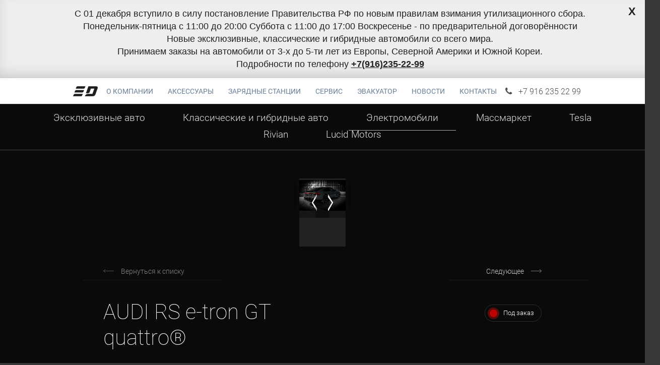

--- FILE ---
content_type: text/html; charset=utf-8
request_url: https://electrodrivemoscow.ru/all-electric/audi_Etron/
body_size: 22338
content:
<!DOCTYPE html>
<html lang="ru">

<head>
<meta name="google-site-verification" content="CdTNBzLSaDF6hGRx_ofLfRS1b2-OdlmWsEZorM4ZYMc" />
	<!-- Global site tag (gtag.js) - Google Analytics -->
	<script async src="https://www.googletagmanager.com/gtag/js?id=UA-20437128-2"></script>
	<script>
		window.dataLayer = window.dataLayer || [];
		function gtag(){dataLayer.push(arguments);}
	
		gtag('js', new Date());
		gtag('config', 'UA-20437128-2');
		gtag('config', 'AW-1027825934');

	</script>

	
	<meta charset="utf-8">
	<title>Купить ⚡️ AUDI  RS e-tron GT quattro®, под заказ, цена 165000 € - в Москве, России и СНГ</title>
	<meta name="geo.placename" content="Партийный переулок, 1, корпус 11, Москва, Россия, 115093" />
	<meta name="geo.position" content="55.720413;37.629691" />
	<meta name="geo.region" content="RU-" />
	<meta name="ICBM" content="55.720413, 37.629691" />
	<meta http-equiv="X-UA-Compatible" content="IE=edge">
	<meta name="viewport" content="width=device-width, initial-scale=1, maximum-scale=1">
	
	
	
	
	
	
	 

		
	<meta property="og:title" content="Купить ⚡️ AUDI  RS e-tron GT quattro®, под заказ, цена 165000 € - в Москве, России и СНГ" />
	<meta property="og:type" content="website">
	<meta property="og:url" content="https://electrodrivemoscow.ru/all-electric/audi_Etron/index.php">
	<meta property="og:image" content="https://electrodrivemoscow.ru/upload/iblock/1ba/uycl9uzzyas7m5wvrz8gy3nz1gf5kt42.jpg" />
	<meta property="og:image:width"      content="450">
	<meta property="og:image:height"     content="250"> 
	<meta property="og:description" content="Купить электромобиль⚡️ AUDI   RS e-tron GT quattro®, под заказ. Цена - 165000 € - Автосалон Лаки Кар - Электродрайв, Москва " />
	<meta itemprop="image" content="/upload/iblock/1ba/uycl9uzzyas7m5wvrz8gy3nz1gf5kt42.jpg" />
	<!--<meta itemprop="description" content="" />-->
	<link rel="apple-touch-icon" sizes="180x180" href="/img/apple-touch-icon.png">
	<link rel="icon" type="image/png" sizes="32x32" href="/img/favicon-32x32.png">
	<link rel="icon" type="image/png" sizes="16x16" href="/img/favicon-16x16.png">
	<link rel="manifest" href="/img/manifest.json">
	<link rel="mask-icon" href="/img/safari-pinned-tab.svg" color="#5bbad5">
	<meta name="msapplication-config" content="/img/browserconfig.xml">
	<meta name="theme-color" content="#ffffff"> 
	<style>body { opacity: 0; overflow-x: hidden; } html { background-color: #39393B; }
		.bx-breadcrumb {color:#000; background:#fff; }
		.bx-breadcrumb .bx-breadcrumb-item a {color:#000;}
		.bx-breadcrumb .bx-breadcrumb-item {margin:10px 0; margin-bottom:0;}
		.bx-breadcrumb .bx-breadcrumb-item span {font-family: RobotoRegular, sans-serif !important; font-weight: 400;}
	</style>	
	<meta http-equiv="Content-Type" content="text/html; charset=UTF-8" />
<meta name="robots" content="index, follow" />
<meta name="description" content="Купить электромобиль⚡️ AUDI   RS e-tron GT quattro®, под заказ. Цена - 165000 € - Автосалон Лаки Кар - Электродрайв, Москва " />
<script data-skip-moving="true">(function(w, d) {var v = w.frameCacheVars = {"CACHE_MODE":"HTMLCACHE","storageBlocks":[],"dynamicBlocks":{"LkGdQn":"fe6a688aa2dc","XEVOpk":"03f18af1d78d","g8taYv":"03f18af1d78d","rIpOz9":"4ab4275943a6","NMQc3w":"1cf074502487"},"AUTO_UPDATE":true,"AUTO_UPDATE_TTL":120,"version":2};var inv = false;if (v.AUTO_UPDATE === false){if (v.AUTO_UPDATE_TTL && v.AUTO_UPDATE_TTL > 0){var lm = Date.parse(d.lastModified);if (!isNaN(lm)){var td = new Date().getTime();if ((lm + v.AUTO_UPDATE_TTL * 1000) >= td){w.frameRequestStart = false;w.preventAutoUpdate = true;return;}inv = true;}}else{w.frameRequestStart = false;w.preventAutoUpdate = true;return;}}var r = w.XMLHttpRequest ? new XMLHttpRequest() : (w.ActiveXObject ? new w.ActiveXObject("Microsoft.XMLHTTP") : null);if (!r) { return; }w.frameRequestStart = true;var m = v.CACHE_MODE; var l = w.location; var x = new Date().getTime();var q = "?bxrand=" + x + (l.search.length > 0 ? "&" + l.search.substring(1) : "");var u = l.protocol + "//" + l.host + l.pathname + q;r.open("GET", u, true);r.setRequestHeader("BX-ACTION-TYPE", "get_dynamic");r.setRequestHeader("X-Bitrix-Composite", "get_dynamic");r.setRequestHeader("BX-CACHE-MODE", m);r.setRequestHeader("BX-CACHE-BLOCKS", v.dynamicBlocks ? JSON.stringify(v.dynamicBlocks) : "");if (inv){r.setRequestHeader("BX-INVALIDATE-CACHE", "Y");}try { r.setRequestHeader("BX-REF", d.referrer || "");} catch(e) {}if (m === "APPCACHE"){r.setRequestHeader("BX-APPCACHE-PARAMS", JSON.stringify(v.PARAMS));r.setRequestHeader("BX-APPCACHE-URL", v.PAGE_URL ? v.PAGE_URL : "");}r.onreadystatechange = function() {if (r.readyState != 4) { return; }var a = r.getResponseHeader("BX-RAND");var b = w.BX && w.BX.frameCache ? w.BX.frameCache : false;if (a != x || !((r.status >= 200 && r.status < 300) || r.status === 304 || r.status === 1223 || r.status === 0)){var f = {error:true, reason:a!=x?"bad_rand":"bad_status", url:u, xhr:r, status:r.status};if (w.BX && w.BX.ready && b){BX.ready(function() {setTimeout(function(){BX.onCustomEvent("onFrameDataRequestFail", [f]);}, 0);});}w.frameRequestFail = f;return;}if (b){b.onFrameDataReceived(r.responseText);if (!w.frameUpdateInvoked){b.update(false);}w.frameUpdateInvoked = true;}else{w.frameDataString = r.responseText;}};r.send();var p = w.performance;if (p && p.addEventListener && p.getEntries && p.setResourceTimingBufferSize){var e = 'resourcetimingbufferfull';var h = function() {if (w.BX && w.BX.frameCache && w.BX.frameCache.frameDataInserted){p.removeEventListener(e, h);}else {p.setResourceTimingBufferSize(p.getEntries().length + 50);}};p.addEventListener(e, h);}})(window, document);</script>


<link href="/bitrix/cache/css/s1/electrocar.base/template_3c879d06abbf98056424da777cb956f4/template_3c879d06abbf98056424da777cb956f4_v1.css?176414981246490" type="text/css"  data-template-style="true" rel="stylesheet" />
<script>if(!window.BX)window.BX={};if(!window.BX.message)window.BX.message=function(mess){if(typeof mess==='object'){for(let i in mess) {BX.message[i]=mess[i];} return true;}};</script>
<script>(window.BX||top.BX).message({"JS_CORE_LOADING":"Загрузка...","JS_CORE_NO_DATA":"- Нет данных -","JS_CORE_WINDOW_CLOSE":"Закрыть","JS_CORE_WINDOW_EXPAND":"Развернуть","JS_CORE_WINDOW_NARROW":"Свернуть в окно","JS_CORE_WINDOW_SAVE":"Сохранить","JS_CORE_WINDOW_CANCEL":"Отменить","JS_CORE_WINDOW_CONTINUE":"Продолжить","JS_CORE_H":"ч","JS_CORE_M":"м","JS_CORE_S":"с","JSADM_AI_HIDE_EXTRA":"Скрыть лишние","JSADM_AI_ALL_NOTIF":"Показать все","JSADM_AUTH_REQ":"Требуется авторизация!","JS_CORE_WINDOW_AUTH":"Войти","JS_CORE_IMAGE_FULL":"Полный размер"});</script>

<script src="/bitrix/js/main/core/core.min.js?1764148607229643"></script>

<script>BX.Runtime.registerExtension({"name":"main.core","namespace":"BX","loaded":true});</script>
<script>BX.setJSList(["\/bitrix\/js\/main\/core\/core_ajax.js","\/bitrix\/js\/main\/core\/core_promise.js","\/bitrix\/js\/main\/polyfill\/promise\/js\/promise.js","\/bitrix\/js\/main\/loadext\/loadext.js","\/bitrix\/js\/main\/loadext\/extension.js","\/bitrix\/js\/main\/polyfill\/promise\/js\/promise.js","\/bitrix\/js\/main\/polyfill\/find\/js\/find.js","\/bitrix\/js\/main\/polyfill\/includes\/js\/includes.js","\/bitrix\/js\/main\/polyfill\/matches\/js\/matches.js","\/bitrix\/js\/ui\/polyfill\/closest\/js\/closest.js","\/bitrix\/js\/main\/polyfill\/fill\/main.polyfill.fill.js","\/bitrix\/js\/main\/polyfill\/find\/js\/find.js","\/bitrix\/js\/main\/polyfill\/matches\/js\/matches.js","\/bitrix\/js\/main\/polyfill\/core\/dist\/polyfill.bundle.js","\/bitrix\/js\/main\/core\/core.js","\/bitrix\/js\/main\/polyfill\/intersectionobserver\/js\/intersectionobserver.js","\/bitrix\/js\/main\/lazyload\/dist\/lazyload.bundle.js","\/bitrix\/js\/main\/polyfill\/core\/dist\/polyfill.bundle.js","\/bitrix\/js\/main\/parambag\/dist\/parambag.bundle.js"]);
</script>
<script>BX.Runtime.registerExtension({"name":"ui.dexie","namespace":"BX.DexieExport","loaded":true});</script>
<script>BX.Runtime.registerExtension({"name":"ls","namespace":"window","loaded":true});</script>
<script>BX.Runtime.registerExtension({"name":"fx","namespace":"window","loaded":true});</script>
<script>BX.Runtime.registerExtension({"name":"fc","namespace":"window","loaded":true});</script>
<script>(window.BX||top.BX).message({"LANGUAGE_ID":"ru","FORMAT_DATE":"DD.MM.YYYY","FORMAT_DATETIME":"DD.MM.YYYY HH:MI:SS","COOKIE_PREFIX":"BITRIX_SM","SERVER_TZ_OFFSET":"10800","UTF_MODE":"Y","SITE_ID":"s1","SITE_DIR":"\/"});</script>


<script  src="/bitrix/cache/js/s1/electrocar.base/kernel_main/kernel_main_v1.js?1764149908158483"></script>
<script src="/bitrix/js/ui/dexie/dist/dexie.bundle.min.js?1764148571102530"></script>
<script src="/bitrix/js/main/core/core_ls.min.js?17641485122683"></script>
<script src="/bitrix/js/main/core/core_frame_cache.min.js?176414857610481"></script>
<script>BX.setJSList(["\/bitrix\/js\/main\/core\/core_fx.js","\/bitrix\/js\/main\/session.js","\/bitrix\/js\/main\/pageobject\/dist\/pageobject.bundle.js","\/bitrix\/js\/main\/core\/core_window.js","\/bitrix\/js\/main\/date\/main.date.js","\/bitrix\/js\/main\/core\/core_date.js","\/bitrix\/js\/main\/utils.js"]);</script>
<script>BX.setCSSList(["\/bitrix\/templates\/electrocar.base\/template_styles.css"]);</script>


	<!-- Global site tag (gtag.js) - Google Analytics -->


	<!-- Facebook Pixel Code -->
		<script>
		!function(f,b,e,v,n,t,s)
		{if(f.fbq)return;n=f.fbq=function(){n.callMethod?
		n.callMethod.apply(n,arguments):n.queue.push(arguments)};
		if(!f._fbq)f._fbq=n;n.push=n;n.loaded=!0;n.version='2.0';
		n.queue=[];t=b.createElement(e);t.async=!0;
		t.src=v;s=b.getElementsByTagName(e)[0];
		s.parentNode.insertBefore(t,s)}(window,document,'script',
		'https://connect.facebook.net/en_US/fbevents.js');
		fbq('init', '1535761229846300'); 
		fbq('track', 'PageView');
		</script>
		<noscript>
		<img height="1" width="1" src="https://www.facebook.com/tr?id=1535761229846300&ev=PageView&noscript=1"/>
		</noscript>
	<!-- End Facebook Pixel Code -->

	<script type="text/javascript">
		function is_touch_device() {
			return !!('ontouchstart' in window)
				|| !!('onmsgesturechange' in window);
		};
		function wpguruLink() {
			var istS = 'Подробнее на :'; // Слово должно находится в кавычках!
			var copyR = '© electrodrivemoscow.ru'; // Слово должно находится в кавычках!
			var body_element = document.getElementsByTagName('body')[0];
			var choose = window.getSelection();
			var myLink = document.location.href;
			var authorLink = "<br /><br />" + istS + ' ' + "<a href='"+myLink+"'>"+myLink+"</a><br />" + copyR;
			var copytext = choose + authorLink;
			var addDiv = document.createElement('div');
			addDiv.style.position='absolute';
			addDiv.style.left='-99999px';
			body_element.appendChild(addDiv);
			addDiv.innerHTML = copytext;
			choose.selectAllChildren(addDiv);
			window.setTimeout(function() {
				body_element.removeChild(addDiv);
			},0);
		}
		document.oncopy = wpguruLink;
		if (is_touch_device()) {
			wpguruLink;
		}
	</script>



<script type="application/ld+json" data-skip-moving="true">
	{
		"@context": "https://schema.org",
		"@type": "AutoDealer",
		"name": "Автосалон Lucky Car - Electrodrive",
		"description": "Лаки Кар - Электродрайв – импортёр электромобилей Tesla, а также новых эксклюзивных и премиум автомобилей других производителей. Продажи, сервисное обслуживание и тюнинг, дополнительное оборудование.",
		"image": "https://electrodrivemoscow.ru/img/inner-bg-3.jpg",
		"url": "//electrodrivemoscow.ru",
		"telephone": [
			"+7(495)212-92-29"
		],
		"priceRange": "от 65000 €",
		"address": {
			"@type": "PostalAddress",
			"email": "info@electrodrivemoscow.ru",			
			"streetAddress": "Партийный переулок, д. 1, корп. 11", 
			"addressLocality": "Москва",
			"postalCode": "115093",
			"addressCountry": "RU",
			"addressRegion": "MSK"
		},
		"logo": { 
			"@context": "https://schema.org",
			"@type": "ImageObject",
			"contentUrl": "//electrodrivemoscow.ru/img/logo.png",
			"name": "Автосалон Lucky Car - Electrodrive",
			"caption": "Автосалон Lucky Car - Electrodrive - продажа и обслуживание электромобилей TESLA в Москве, России и СНГ",
			"description": "Лаки Кар - Электродрайв – импортёр электромобилей Tesla, а также новых эксклюзивных и премиум автомобилей других производителей. Продажи, сервисное обслуживание и тюнинг, дополнительное оборудование.",
			"height": "61px",
			"width": "395px",
			"thumbnail":{
				"@type": "ImageObject",
				"contentUrl": "//electrodrivemoscow.ru/img/i11.png"
			}
		},
		"geo": {
			"@type": "GeoCoordinates",
			"latitude": 55.720413,
			"longitude": 37.629691
		},
		"openingHoursSpecification": [{
				"@type": "OpeningHoursSpecification",
				"dayOfWeek": [
					"Monday",
					"Tuesday",
					"Wednesday",
					"Thursday",
					"Friday"
				],
				"opens": "11:00",
				"closes": "20:00"
			},{
				"@type": "OpeningHoursSpecification",
				"dayOfWeek": [
					"Saturday"
				],
				"opens": "11:00",
				"closes": "17:00"
			},{
				"@type": "OpeningHoursSpecification",
				"dayOfWeek": [
					"Sunday"
				],
				"opens": "00:00",
				"closes": "00:00"
			}],
		"sameAs": [
			"https://www.instagram.com/electrodrive.moscow.russia/",
			"https://www.facebook.com/electrodrive.moscow/",
			"https://twitter.com/ElectroDrive_Ru?lang=ru",
			"https://vk.com/club149836125",
			"https://www.youtube.com/channel/UCKuQaeAjjdhWaNW7-JEYkbw?view_as=subscriber"
		]
	}
</script></head>
 
 
<div class="blockforma">
	<div class="blockcentr" style="display: none;"> 
	<label class="openokno"></label>
			<span>С 01 декабря вступило в силу постановление Правительства РФ по новым правилам взимания утилизационного сбора.</span>
			<br> 
			<span>Понедельник-пятница с 11:00 до 20:00 Суббота c 11:00 до 17:00 Воскресенье - по предварительной договорённости</span>
			<br> 
			<span>Новые эксклюзивные, классические и гибридные автомобили со всего мира.</span>
			<br> 
			<span>Принимаем заказы на автомобили от 3-х до 5-ти лет из Европы, Северной Америки и Южной Кореи. 
			<br>
			Подробности по телефону <a href="tel:+79162352299" style="font-weight: 600;color: #222;text-decoration: underline;" onclick="yaCounter47304957.reachGoal('banner');  gtag('event', 'звонок', { 'event_category': 'banner', 'event_action': 'click', 'event_label': 'call'}); return true;">+7(916)235-22-99</a>					
			</span>
	</div>  
</div>


	


<body>
	<div class="all-wrapper">
			<header class="second-page-header sph-electro-deatil">
			<div class="top-line">
				<div class="container">
					<div class="sandwich">
						<div class="for-row">
							<span class="row-1 row-s"></span>
							<span class="row-2 row-s"></span>
							<span class="row-3 row-s"></span>
						</div>
					</div>
			
					<a href="/">
						<div class="logo-sp ">
													</div>
					</a>

					<ul class="main-mnu sp">
						<li class="phone-hidden"><a style="font-size: 15px !important;" href="tel:+79162352299" onclick="yaCounter47304957.reachGoal('phone');  gtag('event', 'звонок', { 'event_category': 'phone', 'event_action': 'click', 'event_label': 'call'}); return true;">+7 916 235 22 99</a></li>
						<div id="bxdynamic_LkGdQn_start" style="display:none"></div>
			<li><a href="/company/">О компании</a></li>
		
			<li><a href="/accessories/">Аксессуары</a></li>
		
			<li><a href="/charging-station/">Зарядные станции</a></li>
		
			<li><a href="/service/">Сервис</a></li>
		
			<li><a href="/leases/">Эвакуатор</a></li>
		
			<li><a href="/news/">Новости</a></li>
		
			<li><a href="/contacts/">Контакты</a></li>
		
<div id="bxdynamic_LkGdQn_end" style="display:none"></div>						<li class="inner-hidden">
							<a href="/tesla-x/">Tesla X</a>
						</li>
						<li class="inner-hidden">
							<a href="/tesla-3/">Tesla 3</a>
						</li>
						<li class="inner-hidden">
							<a href="/tesla-s/">Tesla S</a>
						</li>
						<li class="inner-hidden">
							<a href="/tesla-r/">Tesla R</a>
						</li>
						<li class="inner-hidden">
							<a href="/tesla-y/">Tesla Y</a>
						</li>
						<li class="inner-hidden">
							<a href="/tesla-c/">Tesla C</a>
						</li>
						<li class="inner-hidden">
							<a href="/faraday-future/">Faraday Future</a>
						</li>
						<li class="inner-hidden">
							<a href="/lucid-motors/">Lucid Air</a>
						</li>						
						<li class="inner-hidden">
							<a href="/rivian/">Rivian</a>
						</li>		
						<li class="inner-hidden">
							<a href="/exclusive/">Эксклюзивные авто</a>
						</li>						
						<li class="inner-hidden">
							<a href="/hybrid-cars/">Классические и гибридные авто</a>
						</li>
						<li class="inner-hidden">
							<a href="/all-electric/">Электромобили</a>
						</li>
						<li class="inner-hidden">
							<a href="/mass-market/">Массмаркет</a>
						</li>
						
						<li class="soc-icons-hidden">
							<style>
.social-icons {
    margin-right: 10px !important;
}
path.rutube_icon1 {
    fill: #b3b3b3;
}
path.rutube_icon2 {
    fill: #b3b3b3;
}
path.rutube_icon3 {
    fill: #b3b3b387;
}
path.rutube_icon4 {
    fill: #ffffff;
}
.rutube_icon:hover path.rutube_icon1 {
    fill: #ffffff  !important;
}
.rutube_icon:hover path.rutube_icon2{
    fill: rgb(237, 20, 59) !important;
}
.rutube_icon:hover path.rutube_icon3 {
    fill: #0077FF  !important;
}
.rutube_icon:hover path.rutube_icon4 {
    fill: #ffffff  !important;
}
.vkvideo_icon:hover path.rutube_icon1 {
    fill: #ffffff  !important;
}
.vkvideo_icon:hover path.rutube_icon2{
    fill: rgb(237, 20, 59) !important;
}
.vkvideo_icon:hover path.rutube_icon3 {
    fill: #0077FF  !important;
}
.vkvideo_icon:hover path.rutube_icon4 {
    fill: #ffffff  !important;
}
footer .middle-line .social-icons path.rutube_icon1 {
    fill: #1a1a1a;
}
footer .middle-line .social-icons path.rutube_icon2 {
    fill: #1a1a1a;
}
footer .middle-line .social-icons .rutube_icon:hover path.rutube_icon1 {
    fill: #1a1a1a !important;
}
header.sph-contacts .sph-c-h-cont .social-icons path.rutube_icon1 {
    fill: #000;
}
header.sph-contacts .sph-c-h-cont .social-icons path.rutube_icon2 {
    fill: #000;
}
header.sph-contacts .sph-c-h-cont .social-icons .rutube_icon:hover path.rutube_icon1 {
    fill: #000 !important;
}
a.vkvideo_icon svg {
    margin-top: 12px;
}
</style>

<a href="https://t.me/electrodrivemoscow" target="_blank"><i class="fa fa-telegram" aria-hidden="true"></i></a>
<a href="https://vk.com/club149836125" target="_blank"><i class="fa fa-vk" aria-hidden="true"></i></a>
<a href="https://www.youtube.com/channel/UCKuQaeAjjdhWaNW7-JEYkbw?view_as=subscriber" target="_blank"><i class="fa fa-youtube" aria-hidden="true"></i></a>
<a class="rutube_icon" href="https://rutube.ru/channel/51034467/" target="_blank"><svg width="17" height="15" viewBox="0 0 17 15" fill="none" xmlns="http://www.w3.org/2000/svg"><path class="rutube_icon1" d="M9.24517 9.00647H3.43209V6.67665H9.24517C9.58472 6.67665 9.82082 6.73659 9.93931 6.84127C10.0578 6.94596 10.1312 7.14011 10.1312 7.42373V8.26028C10.1312 8.55911 10.0578 8.75326 9.93931 8.85794C9.82082 8.96263 9.58472 9.00736 9.24517 9.00736V9.00647ZM9.64397 4.48014H0.966797V14.4436H3.43209V11.2021H7.97538L10.1312 14.4436H12.8918L10.515 11.1869C11.3913 11.0553 11.7847 10.7834 12.1093 10.3351C12.4338 9.88686 12.5965 9.1702 12.5965 8.21376V7.46667C12.5965 6.89943 12.5372 6.45118 12.4338 6.10761C12.3303 5.76405 12.1535 5.46522 11.9024 5.1968C11.6371 4.94271 11.3417 4.76376 10.9871 4.64387C10.6326 4.53919 10.1896 4.47925 9.64397 4.47925V4.48014Z" fill="#100943"></path><path class="rutube_icon2" d="M14.7866 4.4792C15.8326 4.4792 16.6805 3.63095 16.6805 2.58457C16.6805 1.5382 15.8326 0.689941 14.7866 0.689941C13.7405 0.689941 12.8926 1.5382 12.8926 2.58457C12.8926 3.63095 13.7405 4.4792 14.7866 4.4792Z" fill="#ED143B"></path></svg></a>
<a class="vkvideo_icon" href="https://vkvideo.ru/@luckycar_electrodrive" target="_blank"><svg xmlns="http://www.w3.org/2000/svg" width="15" height="15" viewBox="0 0 100 100" fill="none">
<path class="rutube_icon3" d="M0 48.0007C0 25.3707 0 14.0607 7.03 7.03073C14.06 0.000732422 25.37 0.000732422 48 0.000732422H52C74.63 0.000732422 85.94 0.000732422 92.97 7.03073C100 14.0607 100 25.3707 100 48.0007V52.0007C100 74.6307 100 85.9407 92.97 92.9707C85.94 100.001 74.63 100.001 52 100.001H48C25.37 100.001 14.06 100.001 7.03 92.9707C0 85.9407 0 74.6307 0 52.0007V48.0007Z" fill="#0077FF"/>
<path class="rutube_icon2" d="M58.3302 0.000732422C39.8602 0.0607324 30.0302 0.680732 23.6902 7.02073C16.6602 14.0507 16.6602 25.3607 16.6602 47.9907V51.9907C16.6602 74.6207 16.6602 85.9307 23.6902 92.9607C30.0302 99.3007 39.8602 99.9207 58.3302 99.9807C76.8002 99.9207 86.6302 99.3007 92.9702 92.9607C100 85.9307 100 74.6207 100 51.9907V47.9907C100 25.3607 100 14.0507 92.9702 7.02073C86.6302 0.690732 76.8002 0.0707324 58.3302 0.000732422Z" fill="#FF2B42"/>
<path class="rutube_icon4" d="M70.5598 41.1107C75.6198 44.0307 78.1398 45.4907 78.9898 47.3907C79.7298 49.0507 79.7298 50.9507 78.9898 52.6107C78.1398 54.5207 75.6098 55.9707 70.5598 58.8907L56.7098 66.8907C51.6498 69.8107 49.1298 71.2707 47.0498 71.0507C45.2398 70.8607 43.5998 69.9107 42.5298 68.4407C41.2998 66.7507 41.2998 63.8307 41.2998 58.0007V42.0007C41.2998 36.1607 41.2998 33.2407 42.5298 31.5607C43.5998 30.0907 45.2398 29.1407 47.0498 28.9507C49.1198 28.7307 51.6498 30.1907 56.7098 33.1107L70.5598 41.1107Z" fill="white"/>
</svg></a>						</li>
					</ul>
					
					<div class="second-page-phone">
						<i class="fa fa-phone"></i>
						<span class="sp-phone"><a class="call" href="tel:+79162352299" onclick="yaCounter47304957.reachGoal('phone');  gtag('event', 'звонок', { 'event_category': 'phone', 'event_action': 'click', 'event_label': 'call'}); return true;">+7 916 235 22 99</a>
</span>
					</div>

				</div>
			</div>
			<div class="bottom-line ">
				<div class="container">

					<ul class="co-main-mnu">
						<div id="bxdynamic_XEVOpk_start" style="display:none"></div>
			<li><a href="/exclusive/">Эксклюзивные авто</a></li>
		
			<li><a href="/hybrid-cars/">Классические и гибридные авто</a></li>
		
			<li class="active"><a href="/all-electric/">Электромобили</a></li>
		
			<li><a href="/mass-market/">Массмаркет</a></li>
		
			<li><a href="/tesla-y/">Tesla</a></li>
		
			<li><a href="/rivian/">Rivian</a></li>
		
			<li><a href="/lucid-motors/">Lucid Motors</a></li>
		
<div id="bxdynamic_XEVOpk_end" style="display:none"></div>					</ul>

				</div>
			</div>


			<div class="slick-co-main-mnu ">
				<ul class="co-main-mnu">
					<div id="bxdynamic_g8taYv_start" style="display:none"></div>
			<li><a href="/exclusive/">Эксклюзивные авто</a></li>
		
			<li><a href="/hybrid-cars/">Классические и гибридные авто</a></li>
		
			<li class="active"><a href="/all-electric/">Электромобили</a></li>
		
			<li><a href="/mass-market/">Массмаркет</a></li>
		
			<li><a href="/tesla-y/">Tesla</a></li>
		
			<li><a href="/rivian/">Rivian</a></li>
		
			<li><a href="/lucid-motors/">Lucid Motors</a></li>
		
<div id="bxdynamic_g8taYv_end" style="display:none"></div>				</ul>
			</div>
			
							<style>
	header.sph-electro-deatil .s-edd-header .edd-left .edd-status.in-trust::before {
		background: url(/img/circle-in-trust.png);
		left: 4px;
		top: 3px;
	}
</style>
<div class="s-edd-header">
	<div itemscope itemtype="https://schema.org/Product">
		<div style="opacity:0;" class="product-description" itemprop="description"> Электромобиль AUDI</div>

		<div style="opacity:0;" itemprop="aggregateRating" itemscope itemtype="http://schema.org/AggregateRating">
							<span itemprop="ratingValue" content="10">10</span>				
										<span itemprop="reviewCount" content="22">22</span>				
						
			<span itemprop="bestRating">10</span>			
		</div>

		<div class="edd-right">
			<div class="fotorama" data-nav="thumbs" data-arrows="true">
									<a href="/upload/iblock/975/hphqs4l89k4g30ibe95sw3al5x5mbmms.jpg"><img src="/upload/resize_cache/iblock/975/92_67_2/hphqs4l89k4g30ibe95sw3al5x5mbmms.jpg" width="92" height="67"></a>
					<link itemprop="image" href="/upload/resize_cache/iblock/975/92_67_2/hphqs4l89k4g30ibe95sw3al5x5mbmms.jpg" />
										<a href="/upload/iblock/5b1/rlnldw6dok2r3flvh17fcxz2xdtsy8oz.jpg"><img src="/upload/resize_cache/iblock/5b1/92_67_2/rlnldw6dok2r3flvh17fcxz2xdtsy8oz.jpg" width="92" height="67"></a>
					<link itemprop="image" href="/upload/resize_cache/iblock/5b1/92_67_2/rlnldw6dok2r3flvh17fcxz2xdtsy8oz.jpg" />
										<a href="/upload/iblock/45a/rw0bb03c9cfpr6liz8aphkjqmzfchaak.jpg"><img src="/upload/resize_cache/iblock/45a/92_67_2/rw0bb03c9cfpr6liz8aphkjqmzfchaak.jpg" width="92" height="67"></a>
					<link itemprop="image" href="/upload/resize_cache/iblock/45a/92_67_2/rw0bb03c9cfpr6liz8aphkjqmzfchaak.jpg" />
										<a href="/upload/iblock/8e2/3u2tztvjh5btqxwxvp947dd3p7m56m0q.jpg"><img src="/upload/resize_cache/iblock/8e2/92_67_2/3u2tztvjh5btqxwxvp947dd3p7m56m0q.jpg" width="92" height="67"></a>
					<link itemprop="image" href="/upload/resize_cache/iblock/8e2/92_67_2/3u2tztvjh5btqxwxvp947dd3p7m56m0q.jpg" />
										<a href="/upload/iblock/5cb/zxiupxwndespe4pm3u5mbxjs2wj85hcp.jpg"><img src="/upload/resize_cache/iblock/5cb/92_67_2/zxiupxwndespe4pm3u5mbxjs2wj85hcp.jpg" width="92" height="67"></a>
					<link itemprop="image" href="/upload/resize_cache/iblock/5cb/92_67_2/zxiupxwndespe4pm3u5mbxjs2wj85hcp.jpg" />
										<a href="/upload/iblock/c7b/tdnq9c7f3emmpnjvgl7rw5svg4hhm8p7.jpg"><img src="/upload/resize_cache/iblock/c7b/92_67_2/tdnq9c7f3emmpnjvgl7rw5svg4hhm8p7.jpg" width="92" height="67"></a>
					<link itemprop="image" href="/upload/resize_cache/iblock/c7b/92_67_2/tdnq9c7f3emmpnjvgl7rw5svg4hhm8p7.jpg" />
										<a href="/upload/iblock/f68/q3ge3srpev25aa7m6d0dhnhe44a1zsep.jpg"><img src="/upload/resize_cache/iblock/f68/92_67_2/q3ge3srpev25aa7m6d0dhnhe44a1zsep.jpg" width="92" height="67"></a>
					<link itemprop="image" href="/upload/resize_cache/iblock/f68/92_67_2/q3ge3srpev25aa7m6d0dhnhe44a1zsep.jpg" />
										<a href="/upload/iblock/4b3/ufb58mvw8k2m2po8uq737hxcx5tjqehe.jpg"><img src="/upload/resize_cache/iblock/4b3/92_67_2/ufb58mvw8k2m2po8uq737hxcx5tjqehe.jpg" width="92" height="67"></a>
					<link itemprop="image" href="/upload/resize_cache/iblock/4b3/92_67_2/ufb58mvw8k2m2po8uq737hxcx5tjqehe.jpg" />
										<a href="/upload/iblock/420/fnuvvgv07msh32ek2mwxqd8tkwj3ifbf.jpg"><img src="/upload/resize_cache/iblock/420/92_67_2/fnuvvgv07msh32ek2mwxqd8tkwj3ifbf.jpg" width="92" height="67"></a>
					<link itemprop="image" href="/upload/resize_cache/iblock/420/92_67_2/fnuvvgv07msh32ek2mwxqd8tkwj3ifbf.jpg" />
										<a href="/upload/iblock/8e5/l9uwvczp91mjjyfl13397xfirdq6zeg6.jpg"><img src="/upload/resize_cache/iblock/8e5/92_67_2/l9uwvczp91mjjyfl13397xfirdq6zeg6.jpg" width="92" height="67"></a>
					<link itemprop="image" href="/upload/resize_cache/iblock/8e5/92_67_2/l9uwvczp91mjjyfl13397xfirdq6zeg6.jpg" />
										<a href="/upload/iblock/aed/qc1jj21q5urk6nxt52o0jmdta8jun0qh.jpg"><img src="/upload/resize_cache/iblock/aed/92_67_2/qc1jj21q5urk6nxt52o0jmdta8jun0qh.jpg" width="92" height="67"></a>
					<link itemprop="image" href="/upload/resize_cache/iblock/aed/92_67_2/qc1jj21q5urk6nxt52o0jmdta8jun0qh.jpg" />
										<a href="/upload/iblock/015/7bwosx6vherc67911kzraja2fu9o05di.jpg"><img src="/upload/resize_cache/iblock/015/92_67_2/7bwosx6vherc67911kzraja2fu9o05di.jpg" width="92" height="67"></a>
					<link itemprop="image" href="/upload/resize_cache/iblock/015/92_67_2/7bwosx6vherc67911kzraja2fu9o05di.jpg" />
										<a href="/upload/iblock/162/pmhy19q5vuvczmi2idaj3ffaq8b9zhnw.jpg"><img src="/upload/resize_cache/iblock/162/92_67_2/pmhy19q5vuvczmi2idaj3ffaq8b9zhnw.jpg" width="92" height="67"></a>
					<link itemprop="image" href="/upload/resize_cache/iblock/162/92_67_2/pmhy19q5vuvczmi2idaj3ffaq8b9zhnw.jpg" />
										<a href="/upload/iblock/5d5/ddb6xnpv1a5t5w41z25r6h7sudpssyxq.jpg"><img src="/upload/resize_cache/iblock/5d5/92_67_2/ddb6xnpv1a5t5w41z25r6h7sudpssyxq.jpg" width="92" height="67"></a>
					<link itemprop="image" href="/upload/resize_cache/iblock/5d5/92_67_2/ddb6xnpv1a5t5w41z25r6h7sudpssyxq.jpg" />
										<a href="/upload/iblock/2e1/1rzi8b7083fgr30wcfncwcs2oqtrs3au.jpg"><img src="/upload/resize_cache/iblock/2e1/92_67_2/1rzi8b7083fgr30wcfncwcs2oqtrs3au.jpg" width="92" height="67"></a>
					<link itemprop="image" href="/upload/resize_cache/iblock/2e1/92_67_2/1rzi8b7083fgr30wcfncwcs2oqtrs3au.jpg" />
										<a href="/upload/iblock/714/n4ikh549fljnwiiswh09aiqiabfhidhv.jpg"><img src="/upload/resize_cache/iblock/714/92_67_2/n4ikh549fljnwiiswh09aiqiabfhidhv.jpg" width="92" height="67"></a>
					<link itemprop="image" href="/upload/resize_cache/iblock/714/92_67_2/n4ikh549fljnwiiswh09aiqiabfhidhv.jpg" />
										<a href="/upload/iblock/67f/xg00jlca0gqxxav577587boogu5lj391.jpg"><img src="/upload/resize_cache/iblock/67f/92_67_2/xg00jlca0gqxxav577587boogu5lj391.jpg" width="92" height="67"></a>
					<link itemprop="image" href="/upload/resize_cache/iblock/67f/92_67_2/xg00jlca0gqxxav577587boogu5lj391.jpg" />
										<a href="/upload/iblock/891/1w8i0w56dunvgw4ilyk7h3zd5spb3izp.jpg"><img src="/upload/resize_cache/iblock/891/92_67_2/1w8i0w56dunvgw4ilyk7h3zd5spb3izp.jpg" width="92" height="67"></a>
					<link itemprop="image" href="/upload/resize_cache/iblock/891/92_67_2/1w8i0w56dunvgw4ilyk7h3zd5spb3izp.jpg" />
										<a href="/upload/iblock/aea/9dbdwds38ap19j1havnw1up6f0ztxujd.jpg"><img src="/upload/resize_cache/iblock/aea/92_67_2/9dbdwds38ap19j1havnw1up6f0ztxujd.jpg" width="92" height="67"></a>
					<link itemprop="image" href="/upload/resize_cache/iblock/aea/92_67_2/9dbdwds38ap19j1havnw1up6f0ztxujd.jpg" />
										<a href="/upload/iblock/6fc/zacdpmrmxicqfh620p2521tavwt4kdak.jpg"><img src="/upload/resize_cache/iblock/6fc/92_67_2/zacdpmrmxicqfh620p2521tavwt4kdak.jpg" width="92" height="67"></a>
					<link itemprop="image" href="/upload/resize_cache/iblock/6fc/92_67_2/zacdpmrmxicqfh620p2521tavwt4kdak.jpg" />
										<a href="/upload/iblock/6f7/1hgqzoyj8oahe0z58gixiyvuvkbd5ytz.jpg"><img src="/upload/resize_cache/iblock/6f7/92_67_2/1hgqzoyj8oahe0z58gixiyvuvkbd5ytz.jpg" width="92" height="67"></a>
					<link itemprop="image" href="/upload/resize_cache/iblock/6f7/92_67_2/1hgqzoyj8oahe0z58gixiyvuvkbd5ytz.jpg" />
										<a href="/upload/iblock/9f1/w4cf1ldjar0qcwse5l59fxkj3pv7fz8e.jpg"><img src="/upload/resize_cache/iblock/9f1/92_67_2/w4cf1ldjar0qcwse5l59fxkj3pv7fz8e.jpg" width="92" height="67"></a>
					<link itemprop="image" href="/upload/resize_cache/iblock/9f1/92_67_2/w4cf1ldjar0qcwse5l59fxkj3pv7fz8e.jpg" />
										<a href="/upload/iblock/a24/8c7knqdc309fq9pobagf0vvgs25miq01.jpg"><img src="/upload/resize_cache/iblock/a24/92_67_2/8c7knqdc309fq9pobagf0vvgs25miq01.jpg" width="92" height="67"></a>
					<link itemprop="image" href="/upload/resize_cache/iblock/a24/92_67_2/8c7knqdc309fq9pobagf0vvgs25miq01.jpg" />
										<a href="/upload/iblock/da5/32ryl08nbc2mpv9ts43o5vaks3xqwah3.jpg"><img src="/upload/resize_cache/iblock/da5/92_67_2/32ryl08nbc2mpv9ts43o5vaks3xqwah3.jpg" width="92" height="67"></a>
					<link itemprop="image" href="/upload/resize_cache/iblock/da5/92_67_2/32ryl08nbc2mpv9ts43o5vaks3xqwah3.jpg" />
										<a href="/upload/iblock/018/u1dk3rrr43467gdqolb999w4dbv17ofa.jpg"><img src="/upload/resize_cache/iblock/018/92_67_2/u1dk3rrr43467gdqolb999w4dbv17ofa.jpg" width="92" height="67"></a>
					<link itemprop="image" href="/upload/resize_cache/iblock/018/92_67_2/u1dk3rrr43467gdqolb999w4dbv17ofa.jpg" />
										<a href="/upload/iblock/987/lxwx290qjqyd80jj0c03wdl8vhzdey0c.jpg"><img src="/upload/resize_cache/iblock/987/92_67_2/lxwx290qjqyd80jj0c03wdl8vhzdey0c.jpg" width="92" height="67"></a>
					<link itemprop="image" href="/upload/resize_cache/iblock/987/92_67_2/lxwx290qjqyd80jj0c03wdl8vhzdey0c.jpg" />
										<a href="/upload/iblock/351/0l8mue8fzjihqwua7hchhzgrq1efz5c5.jpg"><img src="/upload/resize_cache/iblock/351/92_67_2/0l8mue8fzjihqwua7hchhzgrq1efz5c5.jpg" width="92" height="67"></a>
					<link itemprop="image" href="/upload/resize_cache/iblock/351/92_67_2/0l8mue8fzjihqwua7hchhzgrq1efz5c5.jpg" />
										<a href="/upload/iblock/df2/x6m1olhzldo206gi0t9txdbl09lorfft.jpg"><img src="/upload/resize_cache/iblock/df2/92_67_2/x6m1olhzldo206gi0t9txdbl09lorfft.jpg" width="92" height="67"></a>
					<link itemprop="image" href="/upload/resize_cache/iblock/df2/92_67_2/x6m1olhzldo206gi0t9txdbl09lorfft.jpg" />
										<a href="/upload/iblock/080/cvxa33ji14spjlr0ig59pl9u8fw4sb69.jpg"><img src="/upload/resize_cache/iblock/080/92_67_2/cvxa33ji14spjlr0ig59pl9u8fw4sb69.jpg" width="92" height="67"></a>
					<link itemprop="image" href="/upload/resize_cache/iblock/080/92_67_2/cvxa33ji14spjlr0ig59pl9u8fw4sb69.jpg" />
										<a href="/upload/iblock/1da/d7fz1tkp1lrhsuixjzkx6qqczmx3z1c8.jpg"><img src="/upload/resize_cache/iblock/1da/92_67_2/d7fz1tkp1lrhsuixjzkx6qqczmx3z1c8.jpg" width="92" height="67"></a>
					<link itemprop="image" href="/upload/resize_cache/iblock/1da/92_67_2/d7fz1tkp1lrhsuixjzkx6qqczmx3z1c8.jpg" />
										<a href="/upload/iblock/9b3/ek4lki67ako25790qcl14wgwgai537f8.jpg"><img src="/upload/resize_cache/iblock/9b3/92_67_2/ek4lki67ako25790qcl14wgwgai537f8.jpg" width="92" height="67"></a>
					<link itemprop="image" href="/upload/resize_cache/iblock/9b3/92_67_2/ek4lki67ako25790qcl14wgwgai537f8.jpg" />
										<a href="/upload/iblock/904/v07xfojrc5umenzn2zh43oqkrdx8r2bp.jpg"><img src="/upload/resize_cache/iblock/904/92_67_2/v07xfojrc5umenzn2zh43oqkrdx8r2bp.jpg" width="92" height="67"></a>
					<link itemprop="image" href="/upload/resize_cache/iblock/904/92_67_2/v07xfojrc5umenzn2zh43oqkrdx8r2bp.jpg" />
										<a href="/upload/iblock/e6a/ziiiljkj0whqarto3w52c4ba33nruoju.jpg"><img src="/upload/resize_cache/iblock/e6a/92_67_2/ziiiljkj0whqarto3w52c4ba33nruoju.jpg" width="92" height="67"></a>
					<link itemprop="image" href="/upload/resize_cache/iblock/e6a/92_67_2/ziiiljkj0whqarto3w52c4ba33nruoju.jpg" />
										<a href="/upload/iblock/f52/x2okdhouye75qnyb8czvkia580aak99s.jpg"><img src="/upload/resize_cache/iblock/f52/92_67_2/x2okdhouye75qnyb8czvkia580aak99s.jpg" width="92" height="67"></a>
					<link itemprop="image" href="/upload/resize_cache/iblock/f52/92_67_2/x2okdhouye75qnyb8czvkia580aak99s.jpg" />
										<a href="/upload/iblock/df6/qlzgi8jxhyn5q4b4736v4tq0zbk3wxyu.jpg"><img src="/upload/resize_cache/iblock/df6/92_67_2/qlzgi8jxhyn5q4b4736v4tq0zbk3wxyu.jpg" width="92" height="67"></a>
					<link itemprop="image" href="/upload/resize_cache/iblock/df6/92_67_2/qlzgi8jxhyn5q4b4736v4tq0zbk3wxyu.jpg" />
										<a href="/upload/iblock/98f/b9qq4dj6uwh8bszlys19llkmk1yjjjsc.jpg"><img src="/upload/resize_cache/iblock/98f/92_67_2/b9qq4dj6uwh8bszlys19llkmk1yjjjsc.jpg" width="92" height="67"></a>
					<link itemprop="image" href="/upload/resize_cache/iblock/98f/92_67_2/b9qq4dj6uwh8bszlys19llkmk1yjjjsc.jpg" />
										<a href="/upload/iblock/6ae/f0i9sn7w4qkghdfxgxsiyqhv9ml9k2u2.jpg"><img src="/upload/resize_cache/iblock/6ae/92_67_2/f0i9sn7w4qkghdfxgxsiyqhv9ml9k2u2.jpg" width="92" height="67"></a>
					<link itemprop="image" href="/upload/resize_cache/iblock/6ae/92_67_2/f0i9sn7w4qkghdfxgxsiyqhv9ml9k2u2.jpg" />
										<a href="/upload/iblock/eb7/kz6l6vatx5p87rbi0s10jijpyign06iq.jpg"><img src="/upload/resize_cache/iblock/eb7/92_67_2/kz6l6vatx5p87rbi0s10jijpyign06iq.jpg" width="92" height="67"></a>
					<link itemprop="image" href="/upload/resize_cache/iblock/eb7/92_67_2/kz6l6vatx5p87rbi0s10jijpyign06iq.jpg" />
										<a href="/upload/iblock/846/eehjw4fzt2s0mpsp3rymx21qyh4zkj4x.jpg"><img src="/upload/resize_cache/iblock/846/92_67_2/eehjw4fzt2s0mpsp3rymx21qyh4zkj4x.jpg" width="92" height="67"></a>
					<link itemprop="image" href="/upload/resize_cache/iblock/846/92_67_2/eehjw4fzt2s0mpsp3rymx21qyh4zkj4x.jpg" />
										<a href="/upload/iblock/e0b/3kcmv8nia54orfo1fxhxt2gq1sfc3n6w.jpg"><img src="/upload/resize_cache/iblock/e0b/92_67_2/3kcmv8nia54orfo1fxhxt2gq1sfc3n6w.jpg" width="92" height="67"></a>
					<link itemprop="image" href="/upload/resize_cache/iblock/e0b/92_67_2/3kcmv8nia54orfo1fxhxt2gq1sfc3n6w.jpg" />
										<a href="/upload/iblock/eab/8nakv5gs60k13829d1pdjvsnnpc38yfo.jpg"><img src="/upload/resize_cache/iblock/eab/92_67_2/8nakv5gs60k13829d1pdjvsnnpc38yfo.jpg" width="92" height="67"></a>
					<link itemprop="image" href="/upload/resize_cache/iblock/eab/92_67_2/8nakv5gs60k13829d1pdjvsnnpc38yfo.jpg" />
										<a href="/upload/iblock/631/11e0ix4app0g1b7oae102c589hnux1ff.jpg"><img src="/upload/resize_cache/iblock/631/92_67_2/11e0ix4app0g1b7oae102c589hnux1ff.jpg" width="92" height="67"></a>
					<link itemprop="image" href="/upload/resize_cache/iblock/631/92_67_2/11e0ix4app0g1b7oae102c589hnux1ff.jpg" />
										<a href="/upload/iblock/125/7el7cr5647xdkoqkwhjm6gww9sb2nv3b.jpg"><img src="/upload/resize_cache/iblock/125/92_67_2/7el7cr5647xdkoqkwhjm6gww9sb2nv3b.jpg" width="92" height="67"></a>
					<link itemprop="image" href="/upload/resize_cache/iblock/125/92_67_2/7el7cr5647xdkoqkwhjm6gww9sb2nv3b.jpg" />
										<a href="/upload/iblock/67a/4tt3r9b1k2ohb82eami7b9863lzbv1mt.jpg"><img src="/upload/resize_cache/iblock/67a/92_67_2/4tt3r9b1k2ohb82eami7b9863lzbv1mt.jpg" width="92" height="67"></a>
					<link itemprop="image" href="/upload/resize_cache/iblock/67a/92_67_2/4tt3r9b1k2ohb82eami7b9863lzbv1mt.jpg" />
								</div>
		</div>
		<div class="edd-left">

			<div class="edd-nav">
				<a href="/all-electric/" class="backto nav-a disabled">Вернуться к списку</a>
									<a href="/all-electric/mercedes-benz/" class="forwardto nav-a">Следующее</a>
							</div>
			<div itemprop="name"><h1>AUDI  RS e-tron GT quattro®</h1></div>

			
			<div itemprop="offers" itemscope itemtype="https://schema.org/Offer">
				<span itemprop="priceCurrency" content="EUR"></span>

									<span itemprop="price" content="165000"></span>
				
									<link itemprop="availability" href="https://schema.org/OutOfStock" />
				

				<span class="edd-status in-order">Под заказ</span> <!-- other Classes: in-path in-stock  -->


									<div class="edd-item">
						<span class="edd-left-descr">Руль</span>
						<span class="edd-right-descr">Левый</span>
					</div>

										<div class="edd-item">
						<span class="edd-left-descr">Кузов</span>
						<span class="edd-right-descr">Седан 5 дв.</span>
					</div>

										<div class="edd-item">
						<span class="edd-left-descr">Цвет</span>
						<span class="edd-right-descr">Белый</span>
					</div>

										<div class="edd-item">
						<span class="edd-left-descr">Двигатель</span>
						<span class="edd-right-descr">694л.c.</span>
					</div>

										<div class="edd-item">
						<span class="edd-left-descr">Привод</span>
						<span class="edd-right-descr">Полный</span>
					</div>

					
				<div class="edd-btm-cont">
					<a href="#" class="btn btn-white slide-form">Оставить заявку</a>
					<a href="#" class="phone-btn slide-form"><i class="fa fa-phone"></i></a>
					
										
									<div class="edd-price price-cur3">
							165 000							<span class="rub-0">€</span>
						</div>	
								



				</div>

				
			</div>
		</div>
	</div>
</div>				
					</header>
		<div class="s-car-description">
	<div class="s-car-block bb-m">
		<div class="container news-detail-block block-for-car">
		<h2>Комплектация</h2>
		
		<div class="ndb-text">
			<div class="my-container">

				
				<div class="car-b-items">
				
				
					<div class="car-b-wrapper">
									
						<div class="car-b-item">
							<span class="car-b-header">Безопасность</span>
														<span class="car-b-descr"> Антиблокировочная система (ABS) </span>							 
						</div>
							 
						 
												
						<div class="car-b-item">
							<span class="car-b-header">Мультимедиа</span>
														<span class="car-b-descr"> Аудиосистема Bang&Oufsen </span>							 
						</div>
							 
						 
													
						<div class="car-b-item">
							<span class="car-b-header">Обзор</span>
														<span class="car-b-descr"> Светодиодные матричные фары</span>														<span class="car-b-descr"> А-термальные стекла с шумо-поглощением</span>														<span class="car-b-descr"> Панорамный люк в крыше</span>							 
						</div>
							 		
						 		

													
						<div class="car-b-item">
							<span class="car-b-header">Экстерьер</span>
														<span class="car-b-descr"> Электронные зеркала- камеры</span>														<span class="car-b-descr"> 21&quot; колесные диски</span>														<span class="car-b-descr"> Лючки зарядки с электро-приводом </span>							 
						</div>    
							 						
						 						
						
												
						<div class="car-b-item">
							<span class="car-b-header">Комфорт</span>
														<span class="car-b-descr"> Климат-контроль расширенный</span>														<span class="car-b-descr"> Тонированные стекла </span>														<span class="car-b-descr"> Парковочный ассистент</span>														<span class="car-b-descr"> Адаптивный круиз-контроль</span>														<span class="car-b-descr"> Комфортный вход-выход</span>							 
						</div>
							 
						 
													
						<div class="car-b-item">
							<span class="car-b-header">Салон</span>
														<span class="car-b-descr"> Кожаные сидения с перфорацией</span>														<span class="car-b-descr"> Стиль S-line</span>														<span class="car-b-descr"> Декоративная подсветка</span>							 
						</div>
							 
						 
						
					</div>
				
				</div>
				

				<div class="car-b-items">
					<div class="car-b-wrapper">
						<div class="car-b-item">
							<span class="car-b-descr">
															<br>														</span>
						</div>
						<div class="car-b-item">
							<span class="car-b-descr">
															<br>														</span>
						</div>
					</div>
				</div>

				
				<div class="ndb-share-block">
					<span class="sndb-sh-header">Поделиться</span>
					<!-- <a href="#" class="sndb-sh-a"><i class="fa fa-instagram"></i></a> -->
					<script src="//yastatic.net/es5-shims/0.0.2/es5-shims.min.js"></script>
					<script src="//yastatic.net/share2/share.js"></script>
					<div  class="ya-share2" data-services="vkontakte,telegram"></div>
				</div>
			</div>
		</div>

		</div>
	</div>

	<div class="container">
		<div class="s-car-block">
			<h2>Описание</h2>
			<div class="s-car-p">
				<span style="font-family: Verdana; font-size: 13pt;"><br>
 </span><span style="font-family: Verdana; font-size: 13pt;">NEW Audi E-TRON GT RS </span><br>
 <span style="font-family: Verdana; font-size: 13pt;">
Полный привод Quattro, мощность мотора 440кВ (694л.c.)</span><br>
 <span style="font-family: Verdana; font-size: 13pt;">
Передний мотор 238 л.c.</span><br>
 <span style="font-family: Verdana; font-size: 13pt;">
Задний мотор 456 л.c.</span><br>
 <span style="font-family: Verdana; font-size: 13pt;">
Динамика 3,3c. до 100 км/ч</span><br>
 <span style="font-family: Verdana; font-size: 13pt;">
Максимальная скорость 250 км/ч</span><br>
 <span style="font-family: Verdana; font-size: 13pt;">
Батарея емкостью 93 кВтч</span><br>
 <span style="font-family: Verdana; font-size: 13pt;">
Запас хода 487 км</span><br>
 <span style="font-family: Verdana; font-size: 13pt;"> </span><br>
 <span style="font-family: Verdana; font-size: 13pt;">
прямой аналог Porsche Taycan от Audi</span><br>
 <span style="font-family: Verdana; font-size: 13pt;">
 <span style="font-family: Verdana; font-size: 13pt;"> </span><br>
 <span style="font-family: Verdana; font-size: 13pt;">
От Официального Дилера Audi в Германии, новый автомобиль, </span><br>
 <span style="font-family: Verdana; font-size: 13pt;">
Не входит в список налога на роскошь. Нет транспортного налога в Москве, Московской, Липецкой, Калужской, Кемеровской и др. областях.</span><br>
 <span style="font-family: Verdana; font-size: 13pt;">
Парковки в Москве и области бесплатные, зарядка на публичных зарядных станциях в Москве и области бесплатная.</span><br>
 <span style="font-family: Verdana; font-size: 13pt;"> </span><br>
 <span style="font-family: Verdana; font-size: 13pt;">
Указана стоимость с доставкой в Москву, </span><br>
 <span style="font-family: Verdana; font-size: 13pt;">
таможней и получением Электронного ПТС РФ.</span><br>
 <span style="font-family: Verdana; font-size: 13pt;">
Предоплата за данный электромобиль составляет 30% от стоимости, оставшуюся сумму Вы оплачиваете при получении электромобиля и ПТС в нашем Автосалоне на Ленинском проспекте.</span><br>
 <span style="font-family: Verdana; font-size: 13pt;"> </span><br>
 <span style="font-family: Verdana; font-size: 13pt;">
Европейская версия (пробег - в километрах, температура - в градусах Цельсия, навигация активирована, работает в режиме онлайн, зарядное устройство совместимо со стандартной сетью России/ три фазы, 220/380 вольт). Европейский тип разъёма CCS (TYPE 2 Максимальная мощность зарядки составляет 250 кВт, </span><br>
 <span style="font-family: Verdana; font-size: 13pt;"> </span><br>
 <span style="font-family: Verdana; font-size: 13pt;">
Стандартное оснащение автомобиля:</span><br>
 <span style="font-family: Verdana; font-size: 13pt;"> </span><br>
 <span style="font-family: Verdana; font-size: 13pt;">
Комфорт</span><br>
 <span style="font-family: Verdana; font-size: 13pt;">
6XL наружные зеркала электрически регулируются, нагреваются и складываются, автоматически затемняются с обеих сторон, с точкой памяти.</span><br>
 <span style="font-family: Verdana; font-size: 13pt;">
4L6 Внутреннее зеркало автоматически затемняющее, бескаркасное</span><br>
 <span style="font-family: Verdana; font-size: 13pt;">
4I3 Комфортный ключ с сенсорным замком багажного отсека, без Safelock</span><br>
 <span style="font-family: Verdana; font-size: 13pt;">
GA2 Комфорт Стенд Кондиционирование 9JA Дизайн для некурящих</span><br>
 <span style="font-family: Verdana; font-size: 13pt;">
7AA иммобилайзер электронный</span><br>
 <span style="font-family: Verdana; font-size: 13pt;">
KH5 3х-зонный комфортный климат автоматический</span><br>
 <span style="font-family: Verdana; font-size: 13pt;">
Информационно-развлекательные системы</span><br>
 <span style="font-family: Verdana; font-size: 13pt;"> </span><br>
 <span style="font-family: Verdana; font-size: 13pt;">
IT3 Audi connect Навигация и информационно-развлекательные</span><br>
 <span style="font-family: Verdana; font-size: 13pt;">
IW3 Audi connect Экстренный вызов и обслуживание с Audi connect Remote &amp; Control</span><br>
 <span style="font-family: Verdana; font-size: 13pt;">
IU1 Audi Smartphone Interface</span><br>
 <span style="font-family: Verdana; font-size: 13pt;">
9VS Bang &amp; Olufsen Премиум звуковая система с 3D звук 9ZX интерфейс Bluetooth</span><br>
 <span style="font-family: Verdana; font-size: 13pt;">
QV3 Цифровой радиоприемник</span><br>
 <span style="font-family: Verdana; font-size: 13pt;">
7UG MMI Navigation plus с MMI touch</span><br>
 <span style="font-family: Verdana; font-size: 13pt;">
6K8 Audi pre sense basic, Audi pre sense передний</span><br>
 <span style="font-family: Verdana; font-size: 13pt;">
7X2 парковочный ассистент плюс</span><br>
 <span style="font-family: Verdana; font-size: 13pt;">
Система круиз-контроля 8T6 с ограничителем скорости</span><br>
 <span style="font-family: Verdana; font-size: 13pt;">
6I3 Предупреждение о выезде на полосу</span><br>
 <span style="font-family: Verdana; font-size: 13pt;">
Техника и безопасность</span><br>
 <span style="font-family: Verdana; font-size: 13pt;">
1BK адаптивная воздушная подвеска</span><br>
 <span style="font-family: Verdana; font-size: 13pt;">
4UF Подушка безопасности для водителя и переднего пассажира с отключением подушки безопасности переднего пассажира</span><br>
 <span style="font-family: Verdana; font-size: 13pt;">
4QE Dreip.-Автоматические ремни безопасности спереди с ручной Регулировка высоты</span><br>
 <span style="font-family: Verdana; font-size: 13pt;">
QZ7 Электромеханический усилитель руля</span><br>
 <span style="font-family: Verdana; font-size: 13pt;">
GM3 e-tron Спортивный звук</span><br>
 <span style="font-family: Verdana; font-size: 13pt;">
Контроль привязки ремня 9P6</span><br>
 <span style="font-family: Verdana; font-size: 13pt;">
GH3 quattro с регулируемой блокировкой дифференциала заднего моста 2EP Задние дисковые тормоза</span><br>
 <span style="font-family: Verdana; font-size: 13pt;">
1LZ Передние дисковые тормоза</span><br>
 <span style="font-family: Verdana; font-size: 13pt;">
4X4 Передние и задние боковые подушки безопасности и система головных подушек безопасности Колеса и шины</span><br>
 <span style="font-family: Verdana; font-size: 13pt;">
1ШТ колесные винты с противоугонной защитой</span><br>
 <span style="font-family: Verdana; font-size: 13pt;">
47K колеса, 5-сдвойнных спиц, платиновый серый, 9,0 J / 11, 0Jx20, шины 245/45/285/40 R20</span><br>
 <span style="font-family: Verdana; font-size: 13pt;">
система контроля давления в шинах</span><br>
 <span style="font-family: Verdana; font-size: 13pt;">
Комплект для ремонта шин 1G8</span><br>
 <span style="font-family: Verdana; font-size: 13pt;"> </span><br>
 <span style="font-family: Verdana; font-size: 13pt;">
VM светодиодные задние фонари с динамическим мигающим светом</span><br>
 <span style="font-family: Verdana; font-size: 13pt;">
8IY светодиодные фары с динамическим мигающим светом</span><br>
 <span style="font-family: Verdana; font-size: 13pt;">
8G4 Матричная светодиодная фара с динамическим мигающим светом</span><br>
 <span style="font-family: Verdana; font-size: 13pt;">
Внешний дизайн</span><br>
 <span style="font-family: Verdana; font-size: 13pt;">
4ZD оптический пакет черный</span><br>
 <span style="font-family: Verdana; font-size: 13pt;">
6H2 Singleframe в черном глянцевом</span><br>
 <span style="font-family: Verdana; font-size: 13pt;">
4GF ветровое стекло в теплозащите и акустическом остеклении</span><br>
 <span style="font-family: Verdana; font-size: 13pt;">
3FG Панорамная стеклянная крыша</span><br>
 <span style="font-family: Verdana; font-size: 13pt;">
5XC Солнцезащитный козырек со стороны водителя и переднего пассажира 4KC теплозащитное остекление</span><br>
 <span style="font-family: Verdana; font-size: 13pt;">
Места</span><br>
 <span style="font-family: Verdana; font-size: 13pt;">
5KA 3 Задние сиденья</span><br>
 <span style="font-family: Verdana; font-size: 13pt;">
3A1 Детское сиденье ISOFIX и i-Size с верхним Tether для внешних задних сидений</span><br>
 <span style="font-family: Verdana; font-size: 13pt;">
4A3 Обогрев передних сидений</span><br>
 <span style="font-family: Verdana; font-size: 13pt;">
Q2J спортивные сиденья плюс передние</span><br>
 <span style="font-family: Verdana; font-size: 13pt;">
3L4 передние сиденья электрически регулируемые с функцией памяти для сиденья водителя</span><br>
 <span style="font-family: Verdana; font-size: 13pt;">
Дизайн интерьера</span><br>
 <span style="font-family: Verdana; font-size: 13pt;">
6NJ чердак в черной ткани</span><br>
 <span style="font-family: Verdana; font-size: 13pt;">
5MY Декоративные вставки Шелковый</span><br>
 <span style="font-family: Verdana; font-size: 13pt;">
эффект лак палладиевое серебро 7M9 Пороги с алюминиевыми вставками спереди и сзади, с подсветкой</span><br>
 <span style="font-family: Verdana; font-size: 13pt;">
0TD передние и задние коврики VF1 Педаль из нержавеющей стали</span><br>
 <span style="font-family: Verdana; font-size: 13pt;">
Материал</span><br>
 <span style="font-family: Verdana; font-size: 13pt;">
N7U микрофибра Dinamica/искусственная кожа mono. pur 550 - Комбинация</span><br>
 <span style="font-family: Verdana; font-size: 13pt;">
рулевого колеса и элементов управления</span><br>
 <span style="font-family: Verdana; font-size: 13pt;">
2C7 Регулировка рулевого колеса электрическая</span><br>
 <span style="font-family: Verdana; font-size: 13pt;">
1XP Спортивный контур-кожаное рулевое колесо, 3 спицы, сплющенные снизу, многофункциональный плюс, нагреватель рулевого колеса </span><br>
 <span style="font-family: Verdana; font-size: 13pt;">
QQ2 Атмосфера свет пакет плюс</span><br>
 <span style="font-family: Verdana; font-size: 13pt;">
8Y1 двойной звуковой сигнальный сигнал </span><br>
 <span style="font-family: Verdana; font-size: 13pt;">
QL1 заднее стекло, задние дверные и боковые стекла в прозрачном стекле</span><br>
 <span style="font-family: Verdana; font-size: 13pt;">
1X1 quattro</span><br>
 <span style="font-family: Verdana; font-size: 13pt;">
KM2 400-вольтовый усилитель плюс</span><br>
 <span style="font-family: Verdana; font-size: 13pt;"> </span><br>
 <span style="font-family: Verdana; font-size: 13pt;">
Европейская гарантия на электромобиль - 3 года</span><br>
 <span style="font-family: Verdana; font-size: 13pt;">
Cистемы помощи ade-Equipment</span><br>
 <span style="font-family: Verdana; font-size: 13pt;">
NW1 e-tron зарядная система компактная</span><br>
 <span style="font-family: Verdana; font-size: 13pt;">
Автомобильный зарядный кабель 70T Бытовой разъем типа E / F для системы зарядки e-tron</span><br>
 <span style="font-family: Verdana; font-size: 13pt;">
Промышленный разъем 73P CEE 16A, 400V, </span><br>
 <span style="font-family: Verdana; font-size: 13pt;">
длинный и прямой, для системы зарядки e-tron</span><br>
 <span style="font-family: Verdana; font-size: 13pt;">
ES7 Зарядная коробка CCS Тип 2</span><br>
 <span style="font-family: Verdana; font-size: 13pt;">
76H Зарядный кабель Режим 3 для общественной зарядки 22 кВт KB3 Бортовое зарядное устройство до 11 кВт (AC)</span><br>
 <span style="font-family: Verdana; font-size: 13pt;"> </span><br>
 <span style="font-family: Verdana; font-size: 13pt;">
Наша компания предлагает только реальные электромобили напрямую от официального Представительства Mercedes-Benz в Германии. Мы готовы привезти Вам любой электромобиль под заказ в нужной Вам комплектации, используя собственные финансовые ресурсы, в строгом соответствии с таможенным законодательством РФ и ЕАЭС. Также мы обслуживаем и проводим все необходимые регламентные работы электромобилей в нашем техническом центре на Ленинском проспекте.</span><br>
 <span style="font-family: Verdana; font-size: 13pt;"> </span><br>
<span style="font-family: Verdana; font-size: 13pt;"><br>
 </span>			</div>
		</div>
		<div class="s-cr-btm-cont">




			<a href="tel:+74952129229" onclick="yaCounter47304957.reachGoal('phone');  gtag('event', 'звонок', { 'event_category': 'phone', 'event_action': 'click', 'event_label': 'call'}); return true;" class="phone-btn slide-form-2" ><i class="fa fa-phone"></i></a>
			<div class="s-cr-wrap-btn">
				<a href="tel:+74952129229" onclick="yaCounter47304957.reachGoal('phone');  gtag('event', 'звонок', { 'event_category': 'phone', 'event_action': 'click', 'event_label': 'call'}); return true;" class="btn btn-white slide-form-2">Позвонить нам</a>
			</div>
						<a href="/all-electric/mercedes-benz/" class="forwardto">Следующее</a>
					</div>
	</div>
</div>

<div class="s-check-price edd-check-price">
	<div class="container">
		<h2>Задать вопрос</h2>
		<span class="s-ch-descr">Наш персонал всегда рад помочь Вам!</span>

		<a name="feedback"></a>
		<form class="s-check-form" method="post" action="#feedback" id="feedback_form"><input type="hidden" name="FEEDBACK" value="Y" />
		<input type="hidden" name="url" value="/all-electric/audi_Etron/" />
		<input type="hidden" name="info" id="infofeedback" value="" />
		<span class="err-msg"><font color="red"></font></span>
		<label>
			<input placeholder="Как к Вам обращаться *" required type="text" class="s-check-input" name="name" value="">
		</label>
		<div class="s-check-wrap">
			<label class="s-ch-label"> 
				<input placeholder="E-mail *" required type="text" class="s-check-input" name="email" value="">
			</label>
			<label class="s-ch-label">
				<input placeholder="Телефон *" required type="text" class="s-check-input" name="phone" value="">
			</label>
		</div>
		<label>
			<input required placeholder="Оставить заявку / Задать вопрос *" type="text" class="s-check-input" name="text" value="">
		</label>

		<div class="wrap-btn">
			<button class="btn order"   onclick="yaCounter47304957.reachGoal('orderform'); gtag('event', 'форма обратной связи', { 'event_category': 'form', 'event_action': 'click', 'event_label': 'order'});  return true;">Отправить заявку</button>
		</div>
		<p class="pop-header mid">Нажимая на кнопку "Отправить заявку", я даю <a href="/upload/soglashenie.pdf" target="_blank">согласие на обработку персональных данных</a></p>
	</form>

	</div>
</div>

<div class="edd-slider">
	<h2>Смотрите также</h2>
	<div class="container">
		<div class="s-catalog-cars">
			<div class="s-catalog-items owl-theme owl-carousel edd-owl-slide">
			
						<div class="wrap-for-sc-item">
		<div class="s-catalog-item">
			<a href="/all-electric/lucid_Grav/">
				<div class="sc-main-photo">
					<img src="/upload/resize_cache/iblock/996/460_318_2/m3f72lbyikxchpdqpvq1l64v372xq83c.jpg" alt="car">
					<span class="sc-main-photo-descr in-stock"> <!-- in-stock in-path in-order -->
						В наличии					</span>
				</div>
			</a>

			<div class="sc-middle-cont">
				<a href="/all-electric/lucid_Grav/" class="sc-name-car">LUCID</a>
				<span class="sc-second-name-car"> Gravity, 2025</span>
									<div class="sc-price-2 price-cur-vid2">
							256 000							<span class="rub-0">$</span>
						</div>	
						</div>

			<div class="sc-bottom-cont">
									<div class="wrap-scb-c">
						<span class="sc-small-descr-left">Мест</span>
						<span class="sc-small-descr-right">7</span>
					</div>
										<div class="wrap-scb-c">
						<span class="sc-small-descr-left">Двигатель</span>
						<span class="sc-small-descr-right">828 л.с., 589 кВт, электро</span>
					</div>
								</div>

			<div class="wrap-scb-btn">
				<a href="/all-electric/lucid_Grav/" class="btn">Выбрать этот автомобиль</a>
			</div>
		</div>
	</div>
		<div class="wrap-for-sc-item">
		<div class="s-catalog-item">
			<a href="/all-electric/tesla%20_Y%2B/">
				<div class="sc-main-photo">
					<img src="/upload/resize_cache/iblock/c41/460_318_2/cm9qnjlaicc0hjtoxnoep8bgmv0mdv4m.jpg" alt="car">
					<span class="sc-main-photo-descr "> <!-- in-stock in-path in-order -->
											</span>
				</div>
			</a>

			<div class="sc-middle-cont">
				<a href="/all-electric/tesla%20_Y%2B/" class="sc-name-car">Tesla</a>
				<span class="sc-second-name-car">Model Y Long Range, 2025</span>
									<div class="sc-price-2 price-cur-vid2">
							9 900 000							<span class="rub-0">₽</span>
						</div>	
						</div>

			<div class="sc-bottom-cont">
									<div class="wrap-scb-c">
						<span class="sc-small-descr-left">Мест</span>
						<span class="sc-small-descr-right">5</span>
					</div>
										<div class="wrap-scb-c">
						<span class="sc-small-descr-left">Двигатель</span>
						<span class="sc-small-descr-right">450 л.с.</span>
					</div>
								</div>

			<div class="wrap-scb-btn">
				<a href="/all-electric/tesla%20_Y%2B/" class="btn">Выбрать этот автомобиль</a>
			</div>
		</div>
	</div>
		<div class="wrap-for-sc-item">
		<div class="s-catalog-item">
			<a href="/all-electric/tesla-model-y-grey/">
				<div class="sc-main-photo">
					<img src="/upload/resize_cache/iblock/289/460_318_2/q09y60lhe333kbln042ghp4hfzrphfkd.jpg" alt="car">
					<span class="sc-main-photo-descr "> <!-- in-stock in-path in-order -->
											</span>
				</div>
			</a>

			<div class="sc-middle-cont">
				<a href="/all-electric/tesla-model-y-grey/" class="sc-name-car">Tesla</a>
				<span class="sc-second-name-car">Model Y Long Range, 2025</span>
									<div class="sc-price-2 price-cur-vid2">
							9 900 000							<span class="rub-0">₽</span>
						</div>	
						</div>

			<div class="sc-bottom-cont">
									<div class="wrap-scb-c">
						<span class="sc-small-descr-left">Мест</span>
						<span class="sc-small-descr-right">5</span>
					</div>
										<div class="wrap-scb-c">
						<span class="sc-small-descr-left">Двигатель</span>
						<span class="sc-small-descr-right">450 л.с.</span>
					</div>
								</div>

			<div class="wrap-scb-btn">
				<a href="/all-electric/tesla-model-y-grey/" class="btn">Выбрать этот автомобиль</a>
			</div>
		</div>
	</div>
		<div class="wrap-for-sc-item">
		<div class="s-catalog-item">
			<a href="/all-electric/tesla-model-y-2025/">
				<div class="sc-main-photo">
					<img src="/upload/resize_cache/iblock/7ac/460_318_2/fnc2o5n9ozg9ojpiadaj98286782wkur.jpeg" alt="car">
					<span class="sc-main-photo-descr "> <!-- in-stock in-path in-order -->
											</span>
				</div>
			</a>

			<div class="sc-middle-cont">
				<a href="/all-electric/tesla-model-y-2025/" class="sc-name-car">Tesla</a>
				<span class="sc-second-name-car">Model Y Long Range, 2025</span>
									<div class="sc-price-2 price-cur-vid2">
							9 900 000							<span class="rub-0">₽</span>
						</div>	
						</div>

			<div class="sc-bottom-cont">
									<div class="wrap-scb-c">
						<span class="sc-small-descr-left">Мест</span>
						<span class="sc-small-descr-right">5</span>
					</div>
										<div class="wrap-scb-c">
						<span class="sc-small-descr-left">Двигатель</span>
						<span class="sc-small-descr-right">450 л.с.</span>
					</div>
								</div>

			<div class="wrap-scb-btn">
				<a href="/all-electric/tesla-model-y-2025/" class="btn">Выбрать этот автомобиль</a>
			</div>
		</div>
	</div>
		<div class="wrap-for-sc-item">
		<div class="s-catalog-item">
			<a href="/all-electric/xiaomi/">
				<div class="sc-main-photo">
					<img src="/upload/resize_cache/iblock/6a9/460_318_2/kczn1lez2c1xt6xufgcic41glrgrbj2j.jpg" alt="car">
					<span class="sc-main-photo-descr in-order"> <!-- in-stock in-path in-order -->
						Под заказ					</span>
				</div>
			</a>

			<div class="sc-middle-cont">
				<a href="/all-electric/xiaomi/" class="sc-name-car">Xiaomi</a>
				<span class="sc-second-name-car">YU7, 2025</span>
									<div class="sc-price-2 price-cur-vid2">
							6 750 000							<span class="rub-0">₽</span>
						</div>	
						</div>

			<div class="sc-bottom-cont">
									<div class="wrap-scb-c">
						<span class="sc-small-descr-left">Двигатель</span>
						<span class="sc-small-descr-right">690 л.с., 508 кВт, электро</span>
					</div>
										<div class="wrap-scb-c">
						<span class="sc-small-descr-left">Коробка</span>
						<span class="sc-small-descr-right">Автоматическая</span>
					</div>
								</div>

			<div class="wrap-scb-btn">
				<a href="/all-electric/xiaomi/" class="btn">Выбрать этот автомобиль</a>
			</div>
		</div>
	</div>
		<div class="wrap-for-sc-item">
		<div class="s-catalog-item">
			<a href="/all-electric/tesla_Y_2025/">
				<div class="sc-main-photo">
					<img src="/upload/resize_cache/iblock/8ed/460_318_2/o79wy6lc5sbaagmi24q6ibwwtbmzo6zg.jpg" alt="car">
					<span class="sc-main-photo-descr "> <!-- in-stock in-path in-order -->
											</span>
				</div>
			</a>

			<div class="sc-middle-cont">
				<a href="/all-electric/tesla_Y_2025/" class="sc-name-car">Tesla</a>
				<span class="sc-second-name-car">Model Y Long Range, 2025</span>
									<div class="sc-price-2 price-cur-vid2">
							9 900 000							<span class="rub-0">₽</span>
						</div>	
						</div>

			<div class="sc-bottom-cont">
									<div class="wrap-scb-c">
						<span class="sc-small-descr-left">Мест</span>
						<span class="sc-small-descr-right">5</span>
					</div>
										<div class="wrap-scb-c">
						<span class="sc-small-descr-left">Двигатель</span>
						<span class="sc-small-descr-right">450 л.с.</span>
					</div>
								</div>

			<div class="wrap-scb-btn">
				<a href="/all-electric/tesla_Y_2025/" class="btn">Выбрать этот автомобиль</a>
			</div>
		</div>
	</div>
		<div class="wrap-for-sc-item">
		<div class="s-catalog-item">
			<a href="/all-electric/lucid_Gravity/">
				<div class="sc-main-photo">
					<img src="/upload/resize_cache/iblock/f04/460_318_2/dncf4v9j1come7rnlp7oeptifci2t83a.jpg" alt="car">
					<span class="sc-main-photo-descr in-order"> <!-- in-stock in-path in-order -->
						Под заказ					</span>
				</div>
			</a>

			<div class="sc-middle-cont">
				<a href="/all-electric/lucid_Gravity/" class="sc-name-car">LUCID</a>
				<span class="sc-second-name-car"> Gravity, 2025</span>
									<div class="sc-price-2 price-cur-vid2">
							18 900 000							<span class="rub-0">₽</span>
						</div>	
						</div>

			<div class="sc-bottom-cont">
									<div class="wrap-scb-c">
						<span class="sc-small-descr-left">Мест</span>
						<span class="sc-small-descr-right">5</span>
					</div>
										<div class="wrap-scb-c">
						<span class="sc-small-descr-left">Двигатель</span>
						<span class="sc-small-descr-right">800 л.с., 589 кВт, электро</span>
					</div>
								</div>

			<div class="wrap-scb-btn">
				<a href="/all-electric/lucid_Gravity/" class="btn">Выбрать этот автомобиль</a>
			</div>
		</div>
	</div>
		<div class="wrap-for-sc-item">
		<div class="s-catalog-item">
			<a href="/all-electric/porsche_Cross_tour/">
				<div class="sc-main-photo">
					<img src="/upload/resize_cache/iblock/596/460_318_2/4w5j5581y3owy17d71qskk4mme36ayb1.jpg" alt="car">
					<span class="sc-main-photo-descr in-order"> <!-- in-stock in-path in-order -->
						Под заказ					</span>
				</div>
			</a>

			<div class="sc-middle-cont">
				<a href="/all-electric/porsche_Cross_tour/" class="sc-name-car">Porsche</a>
				<span class="sc-second-name-car">Taycan 4S Cross Turismo</span>
									<div class="sc-price-2 price-cur-vid2">
							13 990 000							<span class="rub-0">₽</span>
						</div>	
						</div>

			<div class="sc-bottom-cont">
									<div class="wrap-scb-c">
						<span class="sc-small-descr-left">Привод</span>
						<span class="sc-small-descr-right">Полный</span>
					</div>
										<div class="wrap-scb-c">
						<span class="sc-small-descr-left">Двигатель</span>
						<span class="sc-small-descr-right">571 л.с.</span>
					</div>
								</div>

			<div class="wrap-scb-btn">
				<a href="/all-electric/porsche_Cross_tour/" class="btn">Выбрать этот автомобиль</a>
			</div>
		</div>
	</div>
		<div class="wrap-for-sc-item">
		<div class="s-catalog-item">
			<a href="/all-electric/tesla_CB/">
				<div class="sc-main-photo">
					<img src="/upload/resize_cache/iblock/cbe/460_318_2/h7aebomhfu2q67glkpprme1jy9fg1xil.jpg" alt="car">
					<span class="sc-main-photo-descr in-order"> <!-- in-stock in-path in-order -->
						Под заказ					</span>
				</div>
			</a>

			<div class="sc-middle-cont">
				<a href="/all-electric/tesla_CB/" class="sc-name-car">Tesla</a>
				<span class="sc-second-name-car">CYBERTRUCK</span>
									<div class="sc-price-2 price-cur-vid2">
							243 000							<span class="rub-0">$</span>
						</div>	
						</div>

			<div class="sc-bottom-cont">
									<div class="wrap-scb-c">
						<span class="sc-small-descr-left">Мест</span>
						<span class="sc-small-descr-right">5</span>
					</div>
										<div class="wrap-scb-c">
						<span class="sc-small-descr-left">Двигатель</span>
						<span class="sc-small-descr-right">600 л.с. / Электро</span>
					</div>
								</div>

			<div class="wrap-scb-btn">
				<a href="/all-electric/tesla_CB/" class="btn">Выбрать этот автомобиль</a>
			</div>
		</div>
	</div>

			</div>

		</div>
	</div>
</div><style>
.map-descr h2 {
	font-size: 30px;
}
.s-map-and-descr {
    background-color: #fff;
    font-size: 0;
    border-top: 1px solid #e1e1e1;
    border-bottom: 1px solid #e1e1e1;
}
.s-map-and-descr #map {
    width: 49.4% !important;
}
@media only screen and (max-width: 480px) {
	.map-descr h2 {
		font-size: 20px;
		padding: 10px;
	}
.s-map-and-descr #map { 
    width: 100% !important;
}	
}
</style>

<div class="s-map-and-descr">
	<div id="map">

	<script type="text/javascript" charset="utf-8" async src="https://api-maps.yandex.ru/services/constructor/1.0/js/?um=constructor%3Ac7033b441bf79696c3bd01f21179f855827104961d21547c44f0cafe13d074e7&amp;width=100%25&amp;height=348&amp;lang=ru_RU&amp;scroll=true"></script>
</div>
	<div class="map-descr">
			<span class="md-big-circle">
				<span class="md-map-marker">
					<img src="/img/i10.png" alt="marker">
				</span>
			</span>
				<span class="md-header">115093, Москва, Партийный переулок, дом 1, корпус 11</span>
		<p class="md-small-descr">(метро "Серпуховская", метро "Павелецкая") </p>
	</div>
</div>	<footer>
		<div class="middle-line">
			<div class="container">
				<div class="social-icons">
					<style>
.social-icons {
    margin-right: 10px !important;
}
path.rutube_icon1 {
    fill: #b3b3b3;
}
path.rutube_icon2 {
    fill: #b3b3b3;
}
path.rutube_icon3 {
    fill: #b3b3b387;
}
path.rutube_icon4 {
    fill: #ffffff;
}
.rutube_icon:hover path.rutube_icon1 {
    fill: #ffffff  !important;
}
.rutube_icon:hover path.rutube_icon2{
    fill: rgb(237, 20, 59) !important;
}
.rutube_icon:hover path.rutube_icon3 {
    fill: #0077FF  !important;
}
.rutube_icon:hover path.rutube_icon4 {
    fill: #ffffff  !important;
}
.vkvideo_icon:hover path.rutube_icon1 {
    fill: #ffffff  !important;
}
.vkvideo_icon:hover path.rutube_icon2{
    fill: rgb(237, 20, 59) !important;
}
.vkvideo_icon:hover path.rutube_icon3 {
    fill: #0077FF  !important;
}
.vkvideo_icon:hover path.rutube_icon4 {
    fill: #ffffff  !important;
}
footer .middle-line .social-icons path.rutube_icon1 {
    fill: #1a1a1a;
}
footer .middle-line .social-icons path.rutube_icon2 {
    fill: #1a1a1a;
}
footer .middle-line .social-icons .rutube_icon:hover path.rutube_icon1 {
    fill: #1a1a1a !important;
}
header.sph-contacts .sph-c-h-cont .social-icons path.rutube_icon1 {
    fill: #000;
}
header.sph-contacts .sph-c-h-cont .social-icons path.rutube_icon2 {
    fill: #000;
}
header.sph-contacts .sph-c-h-cont .social-icons .rutube_icon:hover path.rutube_icon1 {
    fill: #000 !important;
}
a.vkvideo_icon svg {
    margin-top: 12px;
}
</style>

<a href="https://t.me/electrodrivemoscow" target="_blank"><i class="fa fa-telegram" aria-hidden="true"></i></a>
<a href="https://vk.com/club149836125" target="_blank"><i class="fa fa-vk" aria-hidden="true"></i></a>
<a href="https://www.youtube.com/channel/UCKuQaeAjjdhWaNW7-JEYkbw?view_as=subscriber" target="_blank"><i class="fa fa-youtube" aria-hidden="true"></i></a>
<a class="rutube_icon" href="https://rutube.ru/channel/51034467/" target="_blank"><svg width="17" height="15" viewBox="0 0 17 15" fill="none" xmlns="http://www.w3.org/2000/svg"><path class="rutube_icon1" d="M9.24517 9.00647H3.43209V6.67665H9.24517C9.58472 6.67665 9.82082 6.73659 9.93931 6.84127C10.0578 6.94596 10.1312 7.14011 10.1312 7.42373V8.26028C10.1312 8.55911 10.0578 8.75326 9.93931 8.85794C9.82082 8.96263 9.58472 9.00736 9.24517 9.00736V9.00647ZM9.64397 4.48014H0.966797V14.4436H3.43209V11.2021H7.97538L10.1312 14.4436H12.8918L10.515 11.1869C11.3913 11.0553 11.7847 10.7834 12.1093 10.3351C12.4338 9.88686 12.5965 9.1702 12.5965 8.21376V7.46667C12.5965 6.89943 12.5372 6.45118 12.4338 6.10761C12.3303 5.76405 12.1535 5.46522 11.9024 5.1968C11.6371 4.94271 11.3417 4.76376 10.9871 4.64387C10.6326 4.53919 10.1896 4.47925 9.64397 4.47925V4.48014Z" fill="#100943"></path><path class="rutube_icon2" d="M14.7866 4.4792C15.8326 4.4792 16.6805 3.63095 16.6805 2.58457C16.6805 1.5382 15.8326 0.689941 14.7866 0.689941C13.7405 0.689941 12.8926 1.5382 12.8926 2.58457C12.8926 3.63095 13.7405 4.4792 14.7866 4.4792Z" fill="#ED143B"></path></svg></a>
<a class="vkvideo_icon" href="https://vkvideo.ru/@luckycar_electrodrive" target="_blank"><svg xmlns="http://www.w3.org/2000/svg" width="15" height="15" viewBox="0 0 100 100" fill="none">
<path class="rutube_icon3" d="M0 48.0007C0 25.3707 0 14.0607 7.03 7.03073C14.06 0.000732422 25.37 0.000732422 48 0.000732422H52C74.63 0.000732422 85.94 0.000732422 92.97 7.03073C100 14.0607 100 25.3707 100 48.0007V52.0007C100 74.6307 100 85.9407 92.97 92.9707C85.94 100.001 74.63 100.001 52 100.001H48C25.37 100.001 14.06 100.001 7.03 92.9707C0 85.9407 0 74.6307 0 52.0007V48.0007Z" fill="#0077FF"/>
<path class="rutube_icon2" d="M58.3302 0.000732422C39.8602 0.0607324 30.0302 0.680732 23.6902 7.02073C16.6602 14.0507 16.6602 25.3607 16.6602 47.9907V51.9907C16.6602 74.6207 16.6602 85.9307 23.6902 92.9607C30.0302 99.3007 39.8602 99.9207 58.3302 99.9807C76.8002 99.9207 86.6302 99.3007 92.9702 92.9607C100 85.9307 100 74.6207 100 51.9907V47.9907C100 25.3607 100 14.0507 92.9702 7.02073C86.6302 0.690732 76.8002 0.0707324 58.3302 0.000732422Z" fill="#FF2B42"/>
<path class="rutube_icon4" d="M70.5598 41.1107C75.6198 44.0307 78.1398 45.4907 78.9898 47.3907C79.7298 49.0507 79.7298 50.9507 78.9898 52.6107C78.1398 54.5207 75.6098 55.9707 70.5598 58.8907L56.7098 66.8907C51.6498 69.8107 49.1298 71.2707 47.0498 71.0507C45.2398 70.8607 43.5998 69.9107 42.5298 68.4407C41.2998 66.7507 41.2998 63.8307 41.2998 58.0007V42.0007C41.2998 36.1607 41.2998 33.2407 42.5298 31.5607C43.5998 30.0907 45.2398 29.1407 47.0498 28.9507C49.1198 28.7307 51.6498 30.1907 56.7098 33.1107L70.5598 41.1107Z" fill="white"/>
</svg></a>				</div>

				<div class="logo">
					<img src="/img/logo-black.png" alt="logo">				</div>

				<div class="phone">
					<span class="icon"><i class="fa fa-phone"></i></span>
					<span class="main-phone"><a class="call" href="tel:+79162352299" onclick="yaCounter47304957.reachGoal('phone');  gtag('event', 'звонок', { 'event_category': 'phone', 'event_action': 'click', 'event_label': 'call'}); return true;">+7 916 235 22 99</a>
</span>
				</div>
			</div>
		</div>
		<div class="bottom-line">
			<div class="container">
				<ul class="co-main-mnu">
					<div id="bxdynamic_rIpOz9_start" style="display:none"></div>
			<li><a href="/exclusive/">Эксклюзивные авто</a></li>
		
			<li><a href="/hybrid-cars/">Классические и гибридные авто</a></li>
		
			<li><a href="/all-electric/">Электромобили</a></li>
		
			<li><a href="/mass-market/">Массмаркет</a></li>
		
			<li><a href="/tesla-y/">Tesla</a></li>
		
			<li><a href="/rivian/">Rivian</a></li>
		
			<li><a href="/lucid-motors/">Lucid Motors</a></li>
		
<div id="bxdynamic_rIpOz9_end" style="display:none"></div>				</ul>
			</div>
		</div>

		<div class="top-line">
			<div class="container">
				<ul class="main-mnu">
					<div id="bxdynamic_NMQc3w_start" style="display:none"></div>
			<li><a href="/company/">О компании</a></li>
		
			<li><a href="/news/">Новости</a></li>
		
			<li><a href="/service/">Сервис</a></li>
		
			<li><a href="/accessories/">Аксессуары</a></li>
		
			<li><a href="/charging-station/">Зарядные станции</a></li>
		
			<li><a href="/leases/">Эвакуатор</a></li>
		
			<li><a href="/contacts/">Контакты</a></li>
		
<div id="bxdynamic_NMQc3w_end" style="display:none"></div>				</ul>
			</div>
		</div>

		<div class="copy-right-info">
			<p>
	 © Lucky Car - ELECTRODRIVE 1993-2026 / 115093, Москва, Партийный переулок, дом 1, корпус 11 (метро "Серпуховская", метро "Павелецкая") <br>
	 Контактные телефоны: &nbsp;
  <a class="phone-footer" href="tel:+79162352299" onclick="yaCounter47304957.reachGoal('phone'); gtag('event', 'звонок', { 'event_category': 'phone', 'event_action': 'click', 'event_label': 'call'}); return true;"><strong>+7 916 235 22 99</strong>, </a>
</p>
 <p> 
Информация на сайте носит ознакомительный характер и не является публичной офертой <br>
	 разработка сайта </a><a target="_blank" href="https://www.liqium.ru/">Liqium</a>
</p>		</div>

		

	</footer>
	</div>
	<div class="form-wrap">
	<form class="my-popup-form" method="post" id="formslide"><input type="hidden" name="FORMSLIDE" value="Y" />
		<input type="hidden" name="url" value="/all-electric/audi_Etron/" />
		<input type="hidden" name="info" id="infofeedback" value="" />
		<span class="pop-close" title="Закрыть(Esc)"></span>
		<h2>Оставить заявку</h2>
		<span class="pop-header err-msg"><font color="red"></font></span>		<span class="pop-header">Мы свяжемся с Вами!</span>
		<div class="form-group has-feedback">
			<input type="text" placeholder="Ваше имя" required name="name" value="">
		</div>
		<div class="form-group has-feedback">
			<input type="text" placeholder="Ваш телефон" required name="phone" value="">
		</div>
		<div class="form-group has-feedback">
			<input type="text" placeholder="Ваш e-mail" required name="email" value="">
		</div>
		<div class="form-group has-feedback">
			<textarea name="text" placeholder="Оставить заявку / Задать вопрос" required></textarea>
		</div>

		<button class="btn btn-black order" id="btn_feedback" onclick="yaCounter47304957.reachGoal('orderform'); gtag('event', 'форма обратной связи', { 'event_category': 'form', 'event_action': 'click', 'event_label': 'order'});  return true;">Отправить</button>

		<p class="pop-header mid">Нажимая на кнопку "Отправить", я даю <a href="/upload/soglashenie.pdf" target="_blank">согласие на обработку персональных данных</a></p>
	</form>
</div>	
	<div class="form-wrap2">
	<form class="my-popup-form" method="post" id="formslide" style="padding-top: 0%;"><input type="hidden" name="FORMSLIDE" value="Y" />
		<input type="hidden" name="url" value="/all-electric/audi_Etron/" />
		<input type="hidden" name="info" id="infofeedback" value="" />
		<span class="pop-close" title="Закрыть(Esc)"></span>
		<p class="pop-header" style="font-size: 12px;">
			Для заказа и бронирования пикапа CYBERTRUCK<br>
			вам необходимо всего €100<br>  
			и желание получить этот необычный пикап.<br>
            Никаких дополнительных расходов!
		</p>
		<h2>Оставить заявку</h2>
		<span class="pop-header err-msg"><font color="red"></font></span>		<span class="pop-header">Мы свяжемся с Вами!</span>
		<div class="form-group has-feedback">
			<input type="text" placeholder="Ваше имя" required name="name" value="">
		</div>
		<div class="form-group has-feedback">
			<input type="text" placeholder="Ваш телефон" required name="phone" value="">
		</div>
		<div class="form-group has-feedback">
			<input type="text" placeholder="Ваш e-mail" required name="email" value="">
		</div>
		<div class="form-group has-feedback">
			<textarea name="text" placeholder="Оставить заявку / Задать вопрос" required></textarea>
		</div>

		<!--<button class="btn btn-black order g-recaptcha" id="btn_feedback"  data-sitekey="6LeqoGYUAAAAAMAcAAG5MPyTbGVL8f0_V17lGVsw"  data-callback="onSubmit"  onclick="yaCounter47304957.reachGoal('orderform'); gtag('event', 'форма обратной связи', { 'event_category': 'form', 'event_action': 'click', 'event_label': 'order'});  return true;">Отправить</button>-->
		<!--<button class="btn btn-black order g-recaptcha" id="btn_feedback"  data-sitekey="6LeqoGYUAAAAAMAcAAG5MPyTbGVL8f0_V17lGVsw"     onclick="yaCounter47304957.reachGoal('orderform'); gtag('event', 'форма обратной связи', { 'event_category': 'form', 'event_action': 'click', 'event_label': 'order'});  return true;">Отправить</button>-->


		<button class="btn btn-black order" id="btn_feedback" onclick="yaCounter47304957.reachGoal('orderform'); gtag('event', 'форма обратной связи', { 'event_category': 'form', 'event_action': 'click', 'event_label': 'order'});  return true;">Отправить</button>

		<p class="pop-header mid">
			Оплату можно осуществить в шоуруме Lucky Car по адресу: 115093, Москва, Партийный переулок, дом 1, корпус 11, офис 113 (метро "Серпуховская", метро "Павелецкая")
			<br>
			Нажимая на кнопку "Отправить", я даю <a href="/upload/soglashenie.pdf" target="_blank">согласие на обработку персональных данных</a></p>
	</form>
</div>	

	<link rel="stylesheet" href="/css/ion.rangeSlider.css">
	<link rel="stylesheet" href="/css/ion.rangeSlider.skinHTML5.css">
	<link rel="stylesheet" href="/css/jquery-ui.min.css">
	<link rel="stylesheet" href="/css/main.min.css">
	<link rel="stylesheet" href="/css/style.css">
	<link rel="stylesheet" href="/css/second_style.css">
	<link rel="stylesheet" href="/css/swiper.min.css">
	<link rel="stylesheet" href="/css/custom.css">
	
	<script src="/js/scripts.min.js"></script>
	<script src="/js/jquery-ui.min.js"></script>
	<script src="/js/ion.rangeSlider.min.js"></script>
	
<script src="/js/jquery.cookie.js"></script>
<script>
$(document).ready(function(){
    // Получаем текущий URL
    var currentUrl = window.location.href;
    
    // Проверяем, не является ли текущая страница service
    if (currentUrl.indexOf('/service') === -1) {
        if (!$.cookie('idsait')) {
            $(".blockcentr").slideDown("2000");
            $.cookie('idsait', '153675', {path: '/'});
        } else {
            $(".blockcentr").slideUp("2000");
        }
        
        $(".openokno").click(function(){
            $(".blockcentr").slideToggle("2000");
        });
    } else {

        $(".blockcentr").slideDown("2000");
        $(".openokno").click(function(){
            $(".blockcentr").slideToggle("2000");
        });		
	}
});
</script>

		<link rel="stylesheet" href="/css/style2.css">

		<script src="/js/custom_new2.js"></script>




	<script src="/js/common.js"></script>
	<script src="/js/time-slider.js"></script>
	<script src="/js/swiper.min.js"></script>
	<script src="//yastatic.net/es5-shims/0.0.2/es5-shims.min.js"></script>
	<script src="//yastatic.net/share2/share.js"></script>

	<!-- Yandex.Metrika counter -->
	<script>
	    (function (d, w, c) {
	        (w[c] = w[c] || []).push(function() {
	            try {
	                w.yaCounter47304957 = new Ya.Metrika({
	                    id:47304957,
	                    clickmap:true,
	                    trackLinks:true,
	                    accurateTrackBounce:true,
	                    webvisor:true
	                });
	            } catch(e) { }
	        });

	        var n = d.getElementsByTagName("script")[0],
	            s = d.createElement("script"),
	            f = function () { n.parentNode.insertBefore(s, n); };
	        s.type = "text/javascript";
	        s.async = true;
	        s.src = "https://mc.yandex.ru/metrika/watch.js";

	        if (w.opera == "[object Opera]") {
	            d.addEventListener("DOMContentLoaded", f, false);
	        } else { f(); }
	    })(document, window, "yandex_metrika_callbacks");
	</script>
	<noscript><div><img src="https://mc.yandex.ru/watch/47304957" style="position:absolute; left:-9999px;" alt="" /></div></noscript>
	<!-- /Yandex.Metrika counter -->
	<script>
	$(document).ready(function(){
	$('.snab-i-content a').attr('rel', 'nofollow');
	$('.snab-i-content').wrapInner('<noindex></noindex>');
	});
	</script>

</body>
</html><!--211e413a9059febb9fd2d52accd53e4c-->

--- FILE ---
content_type: text/css
request_url: https://electrodrivemoscow.ru/bitrix/cache/css/s1/electrocar.base/template_3c879d06abbf98056424da777cb956f4/template_3c879d06abbf98056424da777cb956f4_v1.css?176414981246490
body_size: 6416
content:


/* Start:/bitrix/templates/electrocar.base/template_styles.css?173731824046252*/

.s-two-cars.htesy {
    position: relative;
    background: url(/img/model-Y-main1.jpg);
    background-position: 36% 0;
    -webkit-background-size: cover;
    background-size: cover;
    height: 655px;
    padding-top: 24px;
    overflow: hidden;
}

.s-without-other h2 {
    padding-top:30px;
    padding-bottom: 30px;
    font-family: RobotoThin, sans-serif;
}
.s-one-cars-png{
	margin-top: -15px;
    max-width: 800px;
    background-size: cover;
}
.s-catalog-cars.s-catalog-cars-access h2 {
    padding-top:30px;
    font-family: RobotoThin, sans-serif;

}

.s-service-center h2 {
    padding-top:30px;
    padding-bottom: 20px;
    font-family: RobotoThin, sans-serif;
}

.s-catalog-shop.s-catalog-shop-sp h2, .s-catalog-shop.s-catalog-shop-inner-3 h2 {
    padding-top:30px;
    padding-bottom: 20px;
    font-family: RobotoThin, sans-serif;
    font-size: 34.5px;
    padding: 0;
    margin: 0;
    line-height: 40px;
    font-weight: normal;
    margin-bottom: 30px;
    text-align: center;
}

.s-catalog-shop.s-catalog-shop-sp h2 a, .s-catalog-shop.s-catalog-shop-inner-3 h2 a {
    font-family: RobotoThin, sans-serif;
    font-size: 34.5px;
    color:black;
}

.all-accessories {

}

.s-news-all-block.snab-see-also h2 {
    font-family: RobotoThin, sans-serif;
}

.news-tesla {
    display: inline-block;
    margin: 0 auto;
    position: relative;
    padding-bottom: 3px;
    margin-bottom: 33px;
    font-family: RobotoThin, sans-serif;
    font-size: 42.25px;
    padding: 0;
    margin: 0;
    font-weight: normal;
}

.s-news-all-block .modern-page-navigation {
    margin: 0 auto;
    display: list-item;
    text-align: CENTER;
    list-style: none;
}

.s-news-all-block div.modern-page-navigation a, span.modern-page-current, span.modern-page-dots {
    color: #6c6c6e !important;
}

.s-news-all-block span.modern-page-current {
    text-decoration: underline;
    color:crimson !important;
}

.s-news-all-block .modern-page-title {
    display: none !important;
}

.about_main {
    background: white;
    text-align: center;
}

.main_title {
    background: white;
    text-align: center;
    padding-top: 40px;
}


.about_title {
    padding-top: 0 !important;
    padding-bottom: 0px !important;
}
.main_title h1 {
    font-size: 40px;
}

.about_company .cac-p-descr {

    margin-bottom: 25px !important;
}

.second-page-header.sph-about-company .h-content-about-company .btn.btn-black {
    margin-top: 25px !important;
}

.about-main-text {

}

.second-two-cars {
    padding-bottom: 50px !important;
}


.fa-telegramm:before {
    content: "\f2c6";

}

.fa-youtube:before {
    content: "\f167";
}

.phone-footer {
    color:black !important;
    font-weight: bold !important;
}

.main-mnu.active li a,.main-mnu.active li a:hover, .main-mnu.active li a:active,.main-mnu.active li a:focus,.main-mnu.active li .phone-hidden a,.main-mnu.active li .phone-hidden a span,
.main-mnu.active.opa li a,.main-mnu.active.opa li a:hover, .main-mnu.active.opa li a:active,.main-mnu.active.opa li a:focus,.main-mnu.active.opa li .phone-hidden a,.main-mnu.active.opa li .phone-hidden a span {
    opacity: 1 !important;
    font-size: 14px !important;
    color:white !important;
    padding-top: 0px;
    padding-bottom: 0px;
    margin-top: 1px;
    margin-bottom: 1px;


}

.main-mnu .phone-hidden a {
    font-size: 14px !important;
}

.main-mnu.active li a:hover, .main-mnu.active li a:active,.main-mnu.active li a:focus,
.main-mnu.active.opa li a:hover, .main-mnu.active.opa li a:active,.main-mnu.active.opa li a:focus {
    /*text-decoration: underline;*/
}

.main-mnu .phone-hidden span {
    opacity: 1 !important;
    font-weight: bold;
    color:white !important;
}

.social-icons.hidden-icons {
    width: 253px;
    margin-left: 0px;
    padding-left: 0px;
    text-align: left;
}

.form-main {
    text-align: center;
    margin-left: 30px;
}

footer .form-main {
    display:none !important;
}


header.sph-access {
    background: url(/bitrix/templates/electrocar.base/../img/4-s-bg.jpg) 50% 0;
    -webkit-background-size: cover;
    background-size: cover;
    padding-bottom: 0;
}

.s-service-center-2 {
    color: white !important;
}

@media(max-width: 940px) {
    .phone-footer {
        display: block;
    }
    .for-footer-2 {
        display: block;
    }

    .footer-blocks {
        margin-top: 35px;
    }

}

#a-text1::after {
    content: '';
    display: inline-block;
    overflow: hidden;
    width: 6px;
    height: 6px;
    background-position: center center;
    background-repeat: no-repeat;
    background-size: middle -3px;
    background-image: url(/img/nav_arrow_down.png);
    text-indent: 200%;
    white-space: nowrap;
    background-position-y: calc(50% - 2px);
    margin-left: 10px;
    vertical-align: middle;
}

.mystyle::after {
    transform: rotate(180deg);
}


@media (min-width: 1200px) {
    .container.page-glonass  {
        width: 1170px !important;
    }
}


.sph-access-2 {
    background: url(/img/4-s-bg-glonas-min.jpg) 50% 0 !important;
    background-size: auto auto;
    -webkit-background-size: cover;
    background-size: cover;
    padding-bottom: 0;
    opacity:0.9;
}

header.sph-service.sph-access-2 .s-service-center h1::before {
    display: none;
}

header.sph-service.sph-access-2 .s-service-center h1 {
    margin-bottom: 35px;
}


header.sph-service.sph-access-2 .bottom-line.access-mnu .co-main-mnu li a {
    color: white !important;
}

header.sph-service.sph-access-2 .bottom-line .co-main-mnu li a:hover {
    text-decoration: underline;
}

.second-page-header.sph-about-company .h-content-about-company  {
    padding-top: 20px  !important;;
    padding-bottom: 0px  !important;;
}

.second-page-header.sph-about-company .h-content-about-company .cac-p-descr {
    font-size: 16px !important;
    line-height:30px !important;
    margin-bottom: 0px !important;
}

.second-page-header.sph-about-company .h-content-about-company h1 {
    font-size: 30px !important;
    font-weight: bold;
}


.middle-line .phone {
    margin-left: 0px !important;
}

.btn.btn-black.slide-form.form-main {
    width: 100%;
    display: initial;
}

header.second-page-header.sph-access-2 .top-line .main-mnu.sp li a {
    color: white !important;
    opacity: 1;
}

header.sph-service.sph-access-2 .bottom-line .co-main-mnu li a {
    color: white !important;
    opacity: 1;
}

.header.sph-service.sph-access-2 .top-line {
    background: rgba(255, 255, 255, 0.6);
}

#a-text1 {
    color:#a92626;
    font-size: 20px;
    font-weight: bold;
    text-decoration: none;
    border: none;
}

@media(max-width: 940px) {
    header.main_header {
        -webkit-background-size: contain !important;
        background-size: contain !important;
        background-position: 50% 60% !important;
        background-position-x: 50%;
        background-position-y: 60%;
        overflow-x: hidden;
        background-repeat: no-repeat !important;
    }
}

#a-text1:hover {
    color: black;
    text-decoration: none;
    border: none;
}



.s-catalog-cars .s-catalog-items .s-catalog-item .sc-middle-cont .crossed-of-price {
   text-decoration: none !important;
}

/*.s-catalog-cars .s-catalog-items .s-catalog-item .sc-middle-cont .sc-price {
    font-size: 16px;
    color: #151515;
    font-family: RobotoRegular, sans-serif;
    width: 100%;
    text-align: right;
    display: inline-block;
    position: relative;
    top: -32px !important;
    text-align: left;
    float: right;
}

.crossed-of-price {
    display:none;
}*/

.s-catalog-cars .s-catalog-items .s-catalog-item .sc-middle-cont .sc-name-car {
    width: 100% !important;
}

.s-catalog-cars .s-catalog-items .s-catalog-item .sc-middle-cont .sc-price {
    display: none !important;
}

.s-catalog-cars .s-catalog-items .s-catalog-item .sc-middle-cont .crossed-of-price {
    display: none !important;
}


@media(min-width: 940px) {
   .sph-electro-deatil .fotorama__active .fotorama__img {
        width: 100% !important;
    }
    /*header.sph-electro-deatil .fotorama__nav, header.sph-electro-deatil .fotorama__stage {
        overflow: hidden !important;
    }*/
    
    header.sph-electro-deatil .fotorama__wrap {
        margin: 0 auto !important;
    }
}

.rub {
    line-height: 7px;
    width: 0.4em;
    border-bottom: 2px solid white;
    display: inline-block;
}


.rub-2{
    line-height: 4px;
    width: 0.4em;
    border-bottom: 1px solid black;
    display: inline-block;
}

.s-car-description .s-cr-btm-cont .phone-btn {
    margin-left: 0px !important;
}

.s-car-description .s-cr-price {
    display: none !important;
}

header.sph-electro-deatil .s-edd-header .edd-right {
    position: static;
    display: inline-block;
    text-align: center;
    margin: 0 auto;
    max-width: 100%;
    width: auto !important;
    overflow: hidden;
}

/*.sc-price-2 {
    position: absolute;
    right: 25px;
    top: 20px;
}*/
.sc-price-2 {
    position: absolute;
    background-color: #fff;
    display: inline-block;
    font-size: 14px;
    width: 115px;
    top: -33px;
    padding: 5px 24px;
    -webkit-border-radius: 25px 0 0 25px;
    border-radius: 20px 0 0 0px;
    padding-left: 22px;
    padding-right: 0px;
    right: 0;
    z-index: 2;
}
.s-catalog-cars .s-catalog-items .s-catalog-item .sc-middle-cont {
    position: relative;
}

.s-catalog-cars .s-catalog-items .s-catalog-item .sc-middle-cont .sc-name-car {
    width: 56%;
}

.s-catalog-cars .s-catalog-items.accessories .s-catalog-item .sc-middle-cont {
    padding-left: 10px;
    padding-right: 10px;
    padding-top: 20px;
    padding-bottom: 12px;
    background-color: #f2f2f2;
}


@media only screen and (max-width: 1650px) {
    .s-catalog-cars.s-cc-custom .s-catalog-items.accessories .s-catalog-item .sc-bottom-cont {
        padding-left: 5px;
        padding-right: 0px;
        font-size: 14px;
    }
}


.news-detail-block.block-for-car .ndb-text {
    border-bottom: none;
    padding-bottom: 0px;
}


.s-service-center h1::before {
    width: 0% !important;
    height: 0px !important;
}

.grecaptcha-badge {
  
}

@media(min-width: 940px) {
    .s-catalog-cars.sph-all-auto-catalog .s-catalog-items.accessories .s-catalog-item {
        width: 23% !important;
    }
    .s-catalog-cars.sph-all-auto-catalog.s-cc-custom .s-catalog-items.accessories .s-catalog-item {
        width: 23% !important;
    }
}

.s-catalog-cars.sph-all-auto-catalog .s-catalog-items .s-catalog-item .sc-main-photo img {
    max-width: 100%;
    margin: 0 auto;
}


.one_cell_table_price:nth-child(1) {
    padding: 0px 1.5%;
    width: 8%;
}

.one_cell_table_price:nth-child(2) {
    padding: 0px 1.5%;
    width: 7%;
}

.one_cell_table_price:nth-child(3) {
    padding: 0px 2.7%;
    width: 14%;
}

.one_cell_table_price:nth-child(4) {
    padding: 0px 0.7%;
    width: 15%;
}

.one_cell_table_price:nth-child(5) {
    padding: 0px 2.5%;
    width: 6%;
}

.one_cell_table_price:nth-child(6) {
    padding: 0px 1.3%;
    width: 6%;
}

.one_cell_table_price:nth-child(7) {
    padding: 0px 2.8%;
    width: 7%;
}

.one_cell_table_price:nth-child(8) {
    padding: 0px 1.3%;
    width: 7%;
}




.second-page-header.leases .bottom-line {
    border-bottom: 1px solid rgba(225, 225, 225, .1);
}

.second-page-header.leases {
    min-height: 802px;
    position: relative;
    background: no-repeat url(/img/bg_first_block.png) 50% 0;
    -webkit-background-size: cover;
            background-size: cover;
    overflow: hidden;
    padding-bottom: 0
}

.second-page-header.leases:before {
    position: absolute;
    content: '';
    top: 0px;
    left: 0px;
    width: 100%;
    height: 100%;
    background: rgba(0,0,0,0.68);
}
.second-page-header.leases.sph-hybrid {
    background: no-repeat url(/img/hybrid-bg.jpg) 50%;
    -webkit-background-size: cover;
            background-size: cover;
}
.second-page-header.leases.sph-hybrid .sp-content-header .s-two-car-img {
    left: 24%;
    top: 80px;
}

.second-page-header.leases.sph-hybrid .sp-content-header .all-cars-block .adaptive-icon-wrap .smc-btn {
    border-color: #A2A6A9;
}
.second-page-header.leases.sph-hybrid .sp-content-header .all-cars-block .adaptive-icon-wrap .smc-btn:hover {
    background-color: rgba(255,255,255,.2);
}

.second-page-header.leases.sph-hybrid .bottom-line {
    border-bottom: 1px solid rgba(225, 225, 225, .1);
}

.second-page-header.leases.sph-hybrid .sp-content-header .all-cars-block .ac-short-descr {
    color: #e1e1e1;
    opacity: .5;
}
.second-page-header.leases.sph-hybrid .sp-content-header .all-cars-block .ac-any {
    color: #747a7a;
}
.second-page-header.leases.sph-hybrid .sp-content-header .all-cars-block .ac-car-descr {
    color: #ffffff;
    left: 0;
}
.second-page-header.leases.sph-hybrid .sp-content-header .all-cars-block .ac-order {
    color: #747a7a;
}

.second-page-header.leases .top-line {
    border-bottom: 1px solid rgba(225, 225, 225, .1)
}

.second-page-header.leases .sp-content-header {
    position: relative
}

.second-page-header.leases .sp-content-header h1::before {
    background: rgba(225, 225, 225, .1)
}

.second-page-header.leases .sp-content-header .s-two-car-img {
    position: absolute;
    left: 12%;
    width: 100%;
    z-index: 1
}

.second-page-header.leases .sp-content-header .s-t-c-lines {
    position: relative;
    width: 1920px;
    height: 500px
}

.second-page-header.leases .sp-content-header .s-t-c-lines .line-1 {
    position: absolute;
    top: 0;
    left: -50px;
    width: 1920px;
    height: 688px
}

.second-page-header.leases .sp-content-header .s-t-c-lines .line-1 .s-t-c-svg {
    stroke-dasharray: 2150;
    stroke-dashoffset: 2150;
    -webkit-animation: dash 5s 1s both;
    animation: dash 5s 1s both;
    opacity: 1
}

.second-page-header.leases .sp-content-header .s-t-c-lines .line-2 {
    position: absolute;
    top: -71px;
    left: 0;
    width: 1920px;
    height: 688px
}

.second-page-header.leases .sp-content-header .s-t-c-lines .line-2 .icon-wrap {
    position: absolute;
    bottom: 235px;
    left: 32.9%;
    width: 70px;
    height: 70px;
    z-index: 3;
    text-align: center
}

.second-page-header.leases .sp-content-header .s-t-c-lines .line-2 .icon-wrap .smc-btn {
    display: inline-block;
    z-index: 2;
    margin-top: 17px;
    border: none;
    background-color: rgba(255, 255, 255, .1)
}

.second-page-header.leases .sp-content-header .s-t-c-lines .line-2 .icon-wrap .smc-btn::before {
    border-color: rgba(255, 255, 255, .7)
}

.second-page-header.leases .sp-content-header .s-t-c-lines .line-2 .icon-wrap .smc-btn:hover {
    background-color: rgba(255, 255, 255, .3)
}

.second-page-header.leases .sp-content-header .s-t-c-lines .line-2 .s-t-c-svg {
    stroke-dasharray: 2150;
    stroke-dashoffset: 2150;
    -webkit-animation: dash 5s 1s both;
    animation: dash 5s 1s both;
    opacity: 1
}

.second-page-header.leases .sp-content-header .s-t-c-lines .line-3 {
    position: absolute;
    top: 0;
    left: 0;
    width: 1920px;
    height: 688px
}

.second-page-header.leases .sp-content-header .s-t-c-lines .line-3 .s-t-c-svg {
    stroke-dasharray: 2150;
    stroke-dashoffset: 2150;
    -webkit-animation: dash 5s 1s both;
    animation: dash 5s 1s both;
    opacity: 1
}

.second-page-header.leases .sp-content-header .adaptive-icon-wrap {
    display: none
}

.second-page-header.leases .sp-content-header .all-cars-block {
    width: 405px;
    position: absolute;
    left: 24%;
    top: 300px;
    z-index: 2
}

.second-page-header.leases .sp-content-header .all-cars-block::before {
    width: 195px;
    height: 275px;
    background: url(/img/big-phone.png);
    content: '';
    position: absolute;
    left: -65px;
    top: -37px
}

.second-page-header.leases .sp-content-header .all-cars-block .ac-short-descr {
    color: #e1e1e1;
    opacity: .5;
    font-size: 21.4px;
    display: block
}

.second-page-header.leases .sp-content-header .all-cars-block .ac-any {
    color: #e1e1e1;
    opacity: .9;
    font-family: RobotoThin, sans-serif;
    display: block;
    font-size: 48.5px;
    line-height: 52px;
    position: relative;
    left: -56px;
    top: -3px;
    padding-bottom: 8px
}

.second-page-header.leases .sp-content-header .all-cars-block .ac-any::before {
    content: '';
    position: absolute;
    width: 324px;
    height: 1px;
    background: rgba(225, 225, 225, .1);
    left: 52px;
    bottom: 0
}

.second-page-header.leases .sp-content-header .all-cars-block .ac-any::after {
    width: 3px;
    height: 3px;
    background: #fff;
    -webkit-border-radius: 50%;
            border-radius: 50%;
    position: absolute;
    bottom: -1px;
    right: 26px;
    content: ''
}

.second-page-header.leases .sp-content-header .all-cars-block .ac-car-descr {
    color: #2c333e;
    font-size: 30.6px;
    font-family: RobotoThin, sans-serif;
    display: block;
    line-height: 36px;
    position: relative;
    top: 7px;
    left: -60px
}

.second-page-header.leases .sp-content-header .all-cars-block .ac-order {
    color: #fff;
    font-size: 40px;
    opacity: .8;
    display: block;
    font-family: RobotoThin, sans-serif;
    position: relative;
    top: -6px;
    left: -5px
}

.s-catalog-cars.leases-catalog {
    padding-top: 0;
    padding-bottom: 25px;
    background: rgba(0,0,0,0);
}

.s-catalog-cars.leases-catalog::after {
    display: none
}

.s-catalog-cars.leases-catalog .sph-aa-nav {
    background: #fff;
    border-bottom: 1px solid #e3e3e3;
    padding-top: 33px;
    position: relative;
    z-index: 1;
}

.s-catalog-cars.leases-catalog .sph-aa-nav .sph-aa-nav-item {
    display: inline-block;
    position: relative;
    margin-right: 60px;
    cursor: pointer;
    padding-bottom: 28px
}

.s-catalog-cars .sph-aa-nav .sph-aa-nav-item::before {
    content: '';
    position: absolute;
    bottom: -14px;
    width: 24px;
    height: 24px;
    background: #fff;
    border: 1px solid #d4d4d4;
    -webkit-border-radius: 50%;
            border-radius: 50%;
    left: 50%;
    margin-left: -12px
}

.s-catalog-cars .sph-aa-nav .sph-aa-nav-item::after {
    content: '';
    position: absolute;
    bottom: -10px;
    width: 16px;
    height: 16px;
    border: 1px solid #b4b4b4;
    -webkit-border-radius: 50%;
            border-radius: 50%;
    left: 50%;
    margin-left: -8px;
    -webkit-transition: all .3s ease;
    -o-transition: all .3s ease;
    transition: all .3s ease;
}

.s-catalog-cars.leases-catalog .sph-aa-nav .sph-aa-nav-item:last-child {
     /*margin-right: 0;*/
}

.s-catalog-cars.leases-catalog .sph-aa-nav a:last-child .sph-aa-nav-item {
     margin-right: 0 !important;
}

.s-catalog-cars.leases-catalog .sph-aa-nav .sph-aa-nav-item.active .sph-aa-descr {
    color: #151515
}

.s-catalog-cars.leases-catalog .sph-aa-nav .sph-aa-nav-item.active::after {
    background: #000;
    border-color: #000;
}

.s-catalog-cars.leases-catalog .sph-aa-nav .sph-aa-nav-item:hover::after {
    background: rgba(0,0,0,.1);
    border-color: rgba(0,0,0,.1);
}

.s-catalog-cars.leases-catalog .sph-aa-nav .sph-aa-nav-item:hover .sph-aa-descr {
    color: #151515
}

.s-catalog-cars.leases-catalog .sph-aa-nav .sph-aa-nav-item .sph-aa-descr {
    color: #062b54;
    font-size: 17px;
    display: inline-block
}

.s-catalog-cars.leases-catalog .sph-aa-nav .sph-aa-nav-item .sph-aa-online {
    display: inline-block;
    margin-left: 5px;
    font-size: 13px;
    opacity: .35;
    color: #151515;
    font-family: RobotoRegular, sans-serif;
    top: 0;
    right: 0
}

.s-catalog-cars .leases-catalog .s-catalog-items {
    background: #f2f2f2;
    padding-top: 65px;
    margin-top: 0
}

.s-catalog-cars.leases-catalog .catalog-tab-content .s-catalog-items, 
.s-catalog-cars.leases-catalog .catalog-tab-second-content .s-catalog-items {
    display: none;
}

.s-catalog-cars.leases-catalog .catalog-tab-content .s-catalog-items:first-child, 
.s-catalog-cars.leases-catalog .catalog-tab-second-content .s-catalog-items:first-child {
    display: block;
}

.s-catalog-cars.leases-catalog .s-catalog-items .sph-wrap-btn-ac {
    padding-top: 70px;
    padding-bottom: 70px
}

.s-catalog-cars.leases-catalog .s-catalog-items .s-catalog-item {
    /*height: 500px;*/
    max-width: 23%;
    background: #fff;
    padding-top: 15px;
    padding-left: 15px;
    padding-right: 15px;
    padding-bottom: 15px;
    margin-right: 10px;
    margin-left: 10px;
    -webkit-transition: all .5s ease;
    -o-transition: all .5s ease;
    transition: all .5s ease;
    position: relative;
    overflow: visible
}

/**/

    .leases-catalog .s-catalog-items .s-catalog-item .sc-middle-cont .sc-name-car {
        width: 100%;
    }

    .leases-catalog .s-catalog-items .s-catalog-item {
        height: auto;
    }

    /**/

.s-catalog-cars.leases-catalog .s-catalog-items .s-catalog-item:last-child {
    margin-right: 10px;
    margin-left: 10px
}

.s-catalog-cars.leases-catalog .s-catalog-items .s-catalog-item .sc-main-photo img {
    max-width: 100%
}

.s-catalog-cars.leases-catalog .s-catalog-items .s-catalog-item .sc-main-photo::before {
    display: none
}

.s-catalog-cars.leases-catalog .s-catalog-items .s-catalog-item:hover {
    -webkit-transform: scale(1.1);
    -ms-transform: scale(1.1);
        transform: scale(1.1);
    z-index: 3;
    -webkit-box-shadow: 0 0 12px 0 rgba(0, 0, 0, .3);
    box-shadow: 0 0 12px 0 rgba(0, 0, 0, .3)
}

.s-catalog-cars.leases-catalog .s-catalog-items .s-catalog-item:hover .sc-main-photo img {
    -webkit-transform: scale(1);
    -ms-transform: scale(1);
        transform: scale(1)
}

.s-catalog-cars.leases-catalog .s-catalog-items .s-catalog-item:hover .wrap-scb-btn {
    opacity: 1
}

.s-catalog-cars.leases-catalog .s-catalog-items .s-catalog-item .sc-bottom-cont {
    position: relative;
    height: 92px;
    overflow: hidden
}

.s-catalog-cars.leases-catalog .s-catalog-items .s-catalog-item .wrap-scb-btn {
    opacity: 0;
    -webkit-transition: all .5s ease;
    -o-transition: all .5s ease;
    transition: all .5s ease;
    position: absolute;
    width: 100%;
    background: #fff;
    height: 80px;
    left: 0;
    -webkit-box-shadow: 0 12px 12px 0 rgba(0, 0, 0, .3);
    box-shadow: 0 12px 12px 0 rgba(0, 0, 0, .3)
}

.s-catalog-cars.leases-catalog.sph-popular-models {
    padding-bottom: 30px;
    background: #cfcfcf
}

.s-catalog-cars.leases-catalog.sph-popular-models .s-catalog-items {
    background: #cfcfcf;
    padding-top: 25px
}

.s-catalog-cars.leases-catalog.sph-popular-models .s-catalog-items h1 {
    padding-bottom: 30px
}

.s-catalog-cars.leases-catalog.sph-popular-models .s-catalog-items .s-catalog-item {
    padding-top: 10px;
    height: 530px
}

.s-catalog-cars.leases-catalog.sph-popular-models .s-catalog-items .s-catalog-item .rating {
    padding-top: 0;
    padding-bottom: 5px;
    text-align: center
}

.s-catalog-cars.leases-catalog.sph-popular-models .s-catalog-items .s-catalog-item .rating span {
    display: inline-block;
    margin-right: 10px
}

.s-catalog-cars.leases-catalog.sph-popular-models .s-catalog-items .s-catalog-item .rating span:last-child {
    margin-right: 0
}

.s-catalog-cars.leases-catalog.sph-popular-models .s-catalog-items .s-catalog-item .rating span .fa {
    color: #8bacc5
}

@media only screen and (max-width:1760px) {
    .second-page-header.leases .sp-content-header .all-cars-block {
        left: 16%
    }
    .second-page-header.leases .sp-content-header .s-t-c-lines {
        left: -140px
    }
}

@media only screen and (max-width:1650px) {
    .s-catalog-cars.leases-catalog .s-catalog-items .s-catalog-item {
        /*height: 480px*/
    }
}

@media only screen and (max-width:1550px) {
    .s-catalog-cars.leases-catalog.sph-popular-models .s-catalog-items .s-catalog-item {
        height: 505px
    }
    .s-catalog-cars.leases-catalog .s-catalog-items .s-catalog-item {
        /*height: 475px*/
    }
    .s-catalog-cars.leases-catalog .s-catalog-items .s-catalog-item {
        width: 387px;
        max-width: 387px
    }
}

@media only screen and (max-width:1450px) {
    .second-page-header.leases .sp-content-header .s-t-c-lines {
        left: -210px
    }
    .second-page-header.leases .sp-content-header .all-cars-block {
        left: 7%
    }
}

@media only screen and (max-width:1350px) {
    .s-catalog-cars.leases-catalog.s-cc-custom .s-catalog-items .s-catalog-item .sc-bottom-cont .wrap-scb-c .sc-small-descr-left {
        width: 90px;
    }
    .s-catalog-cars.leases-catalog.s-cc-custom .s-catalog-items .s-catalog-item .sc-bottom-cont .wrap-scb-c .sc-small-descr-right {
        width: -webkit-calc(98% - 90px);
        width: calc(98% - 90px);
    }
    .s-catalog-cars.leases-catalog .s-catalog-items .s-catalog-item {
        max-width: 325px;
        width: 325px
    }
    .s-catalog-cars.leases-catalog .s-catalog-items .s-catalog-item .sc-bottom-cont .wrap-scb-c .sc-small-descr-left {
        width: 60%
    }
    .s-catalog-cars.leases-catalog .s-catalog-items .s-catalog-item .sc-bottom-cont .wrap-scb-c .sc-small-descr-right {
        width: 37%
    }
    /*.s-catalog-cars.leases-catalog .s-catalog-items .s-catalog-item {
        height: 435px
    }*/
    .s-catalog-cars.leases-catalog.sph-popular-models .s-catalog-items .s-catalog-item {
        height: 465px
    }
}

@media only screen and (max-width:1200px) {
    .second-page-header.leases.sph-hybrid .sp-content-header .s-two-car-img {
        left: 26%;
        top: 20%;
    }
    .second-page-header.leases .sp-content-header .s-two-car-img img {
        max-width: 600px
    }
    .second-page-header.leases .sp-content-header .s-t-c-lines {
        left: -395px;
        top: 39px
    }
    .second-page-header.leases .sp-content-header .all-cars-block {
        left: 16%
    }
}

@media only screen and (max-width:1050px) {
    .second-page-header.leases.sph-hybrid .sp-content-header .s-two-car-img {
        left: 27%;
        top: 90%;
    }
    .second-page-header.leases .sp-content-header .s-t-c-lines {
        display: none
    }
    .second-page-header.leases {
        padding-bottom: 400px
    }
    .second-page-header.leases .sp-content-header .s-two-car-img img {
        max-width: 450px
    }
    .second-page-header.leases .sp-content-header .s-two-car-img {
        left: 17%
    }
    .second-page-header.leases .sp-content-header .all-cars-block {
        top: 265px
    }
    .second-page-header.leases .sp-content-header .adaptive-icon-wrap {
        display: block
    }
    .second-page-header.leases .sp-content-header .adaptive-icon-wrap .smc-btn {
        border-color: rgba(225, 225, 225, .1);
        -webkit-transition: all .5s ease;
        -o-transition: all .5s ease;
        transition: all .5s ease
    }
    .second-page-header.leases .sp-content-header .adaptive-icon-wrap .smc-btn:hover {
        background: rgba(225, 225, 225, .1)
    }
}

@media only screen and (max-width:992px) {
    .s-catalog-cars.leases-catalog .sph-aa-nav .sph-aa-nav-item {
        margin-right: 25px
    }
    .s-catalog-cars.leases-catalog .sph-aa-nav .sph-aa-nav-item .sph-aa-descr {
        font-size: 15px
    }
    .s-catalog-cars.leases-catalog .s-catalog-items .s-catalog-item .sc-middle-cont .sc-second-name-car.sc-without-other-price {
        width: 60%
    }
    .s-catalog-cars.leases-catalog .s-catalog-items .s-catalog-item .sc-middle-cont .sc-price.sc-wop {
        width: 37%
    }
}

@media only screen and (max-width:768px) {
    header.second-page-header.leases .sp-content-header {
        padding-top: 15px
    }
    .second-page-header.leases .sp-content-header .s-two-car-img {
        display: none
    }
    .second-page-header.leases .sp-content-header .all-cars-block {
        top: 165px;
        left: 26%
    }
    .s-catalog-cars.leases-catalog .sph-aa-nav .sph-aa-nav-item .sph-aa-descr {
        font-size: 13px
    }

    .s-catalog-cars.leases-catalog .sph-aa-nav .sph-aa-nav-item {
        margin-right: 10px
    }
	.s-one-cars-png{
		margin-top: 60px;
	}	
}

@media only screen and (max-width:600px) {
    .s-catalog-cars.leases-catalog .sph-aa-nav .sph-aa-nav-item {
        display: block;
        margin-left: auto;
        margin-right: auto;
        padding-bottom: 20px
    }
    .s-catalog-cars.leases-catalog .sph-aa-nav .sph-aa-nav-item:last-child {
        margin-right: auto
    }
    .s-catalog-cars.leases-catalog .sph-aa-nav .sph-aa-nav-item::before {
        bottom: -7px
    }
    .s-catalog-cars.leases-catalog .sph-aa-nav .sph-aa-nav-item::after {
        bottom: -3px
    }
    .s-catalog-cars.leases-catalog .sph-aa-nav {
        padding-top: 15px;
        padding-bottom: 25px
    }
}

@media only screen and (max-width:480px) {
    .s-catalog-cars.leases-catalog.s-cc-custom .s-catalog-items .s-catalog-item .sc-bottom-cont .wrap-scb-c .sc-small-descr-left {
        font-size: 14px;
        width: 80px;
    }
    .s-catalog-cars.leases-catalog.s-cc-custom .s-catalog-items .s-catalog-item .sc-bottom-cont .wrap-scb-c .sc-small-descr-right {
        font-size: 14px;
        width: -webkit-calc(98% - 80px);
        width: calc(98% - 80px);
    }
    .s-catalog-cars.leases-catalog.s-cc-custom .s-catalog-items .s-catalog-item {
        height: auto;
    }
    .second-page-header.leases.sph-hybrid .sp-content-header .all-cars-block .ac-car-descr {
        left: -25px;
        font-size: 24px;
    }

    .s-catalog-cars.leases-catalog .s-catalog-items .s-catalog-item {
        max-width: 275px
    }
    .s-catalog-cars.leases-catalog .s-catalog-items .s-catalog-item .sc-middle-cont .crossed-of-price {
        width: 50%
    }
    .s-catalog-cars.leases-catalog .s-catalog-items .s-catalog-item .sc-middle-cont .sc-second-name-car {
        width: 136px
    }
    .second-page-header.leases .sp-content-header .all-cars-block {
        left: 9%
    }
    .second-page-header.leases .sp-content-header .all-cars-block::before {
        -webkit-transform: scale(.6);
        -ms-transform: scale(.6);
            transform: scale(.6)
    }
    .second-page-header.leases .sp-content-header .all-cars-block .ac-short-descr {
        font-size: 19px
    }
    .second-page-header.leases .sp-content-header .all-cars-block .ac-any {
        font-size: 42px
    }
    .second-page-header.leases .sp-content-header .all-cars-block .ac-car-descr {
        font-size: 27px
    }
    .second-page-header.leases .sp-content-header .all-cars-block .ac-order {
        font-size: 36px
    }
}


@media only screen and (max-width:360px) {
    .second-page-header.leases.sph-hybrid .sp-content-header .all-cars-block {
        left: -20px;
    }
    .second-page-header.leases .sp-content-header .all-cars-block {
        left: 0
    }
    .second-page-header.leases .sp-content-header .all-cars-block::before {
        left: -42px
    }
}

/*======================================================================================================================================*/
/*======================================================================================================================================*/
/*======================================================================================================================================*/
/*======================================================================================================================================*/
/*======================================================================================================================================*/
/*======================================================================================================================================*/
/*======================================================================================================================================*/
/*======================================================================================================================================*/
/*======================================================================================================================================*/
/*======================================================================================================================================*/
/*======================================================================================================================================*/
/*======================================================================================================================================*/
/*======================================================================================================================================*/
/*======================================================================================================================================*/
/*======================================================================================================================================*/
/*======================================================================================================================================*/

.leases .sp-content-header .btn-wrap .btn {
    padding: 17px 38px;
}

.leases .sp-content-header .btn-wrap .btn.btn-inverse {
    position: relative;
    z-index: 3;
    color: #fff;
    background: rgba(0,0,0,0);
    -webkit-transition: all .5s ease;
    -o-transition: all .5s ease;
    transition: all .5s ease;
}
.leases .sp-content-header .btn.btn-inverse {
    color: #316b96;
    border-color: #fff;
}
.leases .sp-content-header .btn {
    display: inline-block;
    color: #062b54;
    font-size: 16px;
    border: 1px solid #b0b0b0;
    line-height: 16px;
    padding: 17px 40px;
    -webkit-border-radius: 40px;
    border-radius: 40px;
    cursor: pointer;
    outline: 0;
    background: rgba(0,0,0,0);
    -webkit-transition: all .5s ease;
    -o-transition: all .5s ease;
    transition: all .5s ease;
}
.leases .sp-content-header .btn-wrap .btn i {
    color: #2f6c96;
    display: inline-block;
    margin-right: 10px;
    -webkit-transition: all .5s ease;
    -o-transition: all .5s ease;
    transition: all .5s ease;
}
.leases .sp-content-header .btn.btn-inverse:hover {
    /*border-color: #151515;*/
    color: #fff;
    background: rgba(0,0,0,0.2);
}

.leases .spc-h-thin {
    display: block;
    margin-bottom: 45px;
    font-size: 22px;
    color: #fff;
    line-height: 22px;
    font-family: RobotoThin, sans-serif;
}

.second-page-header.leases .bottom-line {
    border-bottom: 1px solid rgba(225, 225, 225, 0.5);
}

/*body {
    height: 4000px;
    background: url(/bitrix/templates/electrocar.base/../img/bg.png) center top no-repeat;
}

.all-wrapper {
    opacity: 0.7;
}*/

.two_lines {
    position: relative;
    margin-top: 100px;
    max-width: 100%;
    height: 68px;
}

.one_line {
    position: relative;
    width: 110%;
    top: -186px;
    margin-left: -5%;
    height: 238px;
    background: url(/img/one_line.png) center top no-repeat;
    background-size: 1920px 238px;
}

.two_line {
    position: relative;
    width: 110%;
    top: -255px;
    margin-left: -5%;
    height: 127px;
    background: url(/img/two_line.png) center top no-repeat;
    background-size: 1920px 127px;
}

.block_advantages {
    position: relative;
    text-align: center;
}

.one_of_advantages {
    position: relative;
    display: inline-block;
    margin: 0px 25px;
    width: 235px;
}

.img_one_of_advantages {
    min-height: 66px;
}

.description_one_of_advantages {
    font-size: 17px;
    line-height: 17px;
    font-family: RobotoThin, sans-serif;
    font-weight: normal;
    color: #fff;
}

.one_of_advantages:nth-child(2) {
    top: 10px;
}

.one_of_advantages:nth-child(2) .img_one_of_advantages {
    min-height: 61px;
}

.one_of_advantages:nth-child(2) img {
    padding-right: 6px;
}

.one_of_advantages:nth-child(2) .description_one_of_advantages {
    padding-right: 7px;
}

.one_of_advantages:nth-child(3) {
    top: 10px;
}

.one_of_advantages:nth-child(3) .img_one_of_advantages {
    min-height: 57px;
}

.one_of_advantages:nth-child(3) img {
    padding-left: 12px;
}

.one_of_advantages:nth-child(3) .description_one_of_advantages {
    padding-left: 12px;
}

.one_of_advantages:nth-child(4) img {
    padding-left: 50px;
}

.one_of_advantages:nth-child(4) .description_one_of_advantages {
    padding-left: 50px;
}

/*==========================================================================================================*/

.s-check-price-leases {
    text-align: center;
    padding-top: 60px;
    background: #fff;
}

.s-check-price-leases h2 {
    margin-bottom: 45px;
    font-size: 37px;
    text-align: center;
}

.block_table_price {
    display: inline-block;
    width: 1140px;
}

.line_table_price {
    width: 100%;
    height: 90px;
    font-family: Roboto, sans-serif;
    font-weight: normal;
    color: #000;
    font-size: 15px;
    background: #fff;
}

.line_table_price:nth-child(2n+1) {
    background: #f7f7f7;
}

.line_table_price:first-child {
    color: #fff;
    background: #333333;
}

.one_cell_table_price {
    float: left;
    min-height: 90px;
}

.parent_text {
    position: relative;
    width: 100%;
    float: left;
    min-height: 90px;
    text-align: center;
}

.parent_text .center_parent_text {
    position: relative;
    max-width: 90%; /* не обязательно */
    min-width: 10px; /* не обязательно */
    width: 100%;
    margin-left: auto;
    margin-right: auto;
    text-align: center; /* не обязательно */
    display: inline-block;
    vertical-align: middle;
}

.parent_text:before {
    content: "";
    display: inline-block;
    min-height: inherit;
    height: 100%;
    vertical-align: middle;
}



/*==========================================================================================================*/

.block_additionally {
    display: inline-block;
    margin-top: 35px;
    width: 1140px;
}

.header_additionally {
    display: inline-block;
    margin-bottom: 30px;
    width: 100%;
    text-align: left;
    /*font-family: RobotoThin, sans-serif;*/
    font-weight: normal;
    color: #000;
    font-size: 20px;
}

.line_additionally {
    position: relative;
    display: inline-block;
    width: 100%;
    margin-bottom: 20px;
    border-bottom: 1px solid #000;
    border-bottom-style: dotted;
}

.description_line_additionally {
    position: relative;
    max-width: 77.5%;
    padding-right: 18px;
    float: left;
    text-align: left;
    /*font-family: RobotoThin, sans-serif;*/
    font-weight: normal;
    color: #000;
    font-size: 16px;
    line-height: 17px;
    background: #fff;
}

.description_line_additionally:before,
.price_line_additionally:before {
    position: absolute;
    content: '';
    bottom: -2px;
    left: 0px;
    width: 100%;
    height: 3px;
    background: #fff;
}

.price_line_additionally {
    position: relative;
    width: 22.5%;
    padding-left: 18px;
    float: right;
    text-align: left;
    /*font-family: RobotoThin, sans-serif;*/
    font-weight: normal;
    color: #000;
    font-size: 16px;
    line-height: 17px;
    background: #fff;
}

/*==========================================================================================================*/

.s-questions-leases {
    text-align: center;
    padding-top: 31px;
    background: #fff;
}

.s-questions-leases h2 {
    margin-bottom: 45px;
    font-size: 37px;
    text-align: center;
}

.block_questions_answers {
    position: relative;
    display: inline-block;
    width: 1140px;
}

.block_questions_answers:before {
    position: absolute;
    content: '';
    top: 0px;
    left: 0px;
    width: 1px;
    height: 100%;
    background: #eeeeee;
}

/*.block_questions_answers:after {
    position: absolute;
    content: '';
    bottom: 0px;
    left: 0px;
    width: 100%;
    height: 1px;
    background: #eeeeee;
}*/

.left_block_questions_answers,
.right_block_questions_answers {
    position: relative;
    float: left;
    width: 50%;
}

.left_block_questions_answers:before,
.right_block_questions_answers:before {
    position: absolute;
    content: '';
    top: 0px;
    right: 0px;
    width: 1px;
    height: 100%;
    background: #eeeeee;
}

.one_of_questions_answers {
    position: relative;
    float: left;
    padding-left: 7%;
    padding-right: 3%;
    /*padding-right: 28%;*/
    /*width: 65%;*/
    width: 90%;
    height: 90px;
    overflow: hidden;
    background: rgba(255,255,255,0);
    -webkit-transition: all 0.3s;
    -moz-transition: all 0.3s;
    -o-transition: all 0.3s;
    -ms-transition: all 0.3s;
    transition: all 0.3s;
}

.one_of_questions_answers:before {
    position: absolute;
    content: '';
    top: 0px;
    left: 0px;
    width: 100%;
    height: 1px;
    background: #eeeeee;
}

.one_of_questions_answers:last-child:after {
    position: absolute;
    content: '';
    bottom: 0px;
    left: 0px;
    width: 100%;
    height: 1px;
    background: #eeeeee;
}

/*.one_of_questions_answers:after {
    position: absolute;
    content: '';
    top: 35px;
    right: 12.2%;
    width: 12px;
    height: 12px;
    border-top: 1px solid rgba(0,0,0,0.25);
    border-right: 1px solid rgba(0,0,0,0.25);
    -webkit-transform: rotate(135deg);
    -ms-transform: rotate(135deg);
    transform: rotate(135deg);
}*/

.header_one_of_questions_answers {
    position: relative;
    width: 85%;
    font-family: Roboto, sans-serif;
    font-weight: normal;
    font-size: 17px;
    line-height: 30px;
}

.header_one_of_questions_answers:after {
    position: absolute;
    content: '';
    top: 35px;
    right: -5.5%;
    width: 12px;
    height: 12px;
    border-top: 1px solid rgba(0,0,0,0.25);
    border-right: 1px solid rgba(0,0,0,0.25);
    -webkit-transform: rotate(135deg);
    -ms-transform: rotate(135deg);
    transform: rotate(135deg);
}

.header_one_of_questions_answers .parent_text .center_parent_text,
.header_one_of_questions_answers .parent_text,
.description_one_of_questions_answers .parent_text .center_parent_text,
.description_one_of_questions_answers .parent_text {
    text-align: left;
}

.description_one_of_questions_answers {
    width: 95%;
    font-family: RobotoThin, sans-serif;
    font-weight: normal;
    font-size: 15px;
    line-height: 30px;
}

.description_one_of_questions_answers .parent_text .center_parent_text {
    max-width: 97%;
}

.description_one_of_questions_answers li {
    float: left;
    width: 100%;
}

.one_of_questions_answers.active {
    height: auto;
    color: #fff;
    background: #333333;
}

.one_of_questions_answers.active .header_one_of_questions_answers:after {
    border-top: 1px solid rgba(255,255,255,0.5);
    border-right: 1px solid rgba(255,255,255,0.5);
    -webkit-transform: rotate(315deg);
    -ms-transform: rotate(315deg);
    transform: rotate(315deg);
}

@media (max-width: 1200px) {

.one_of_advantages {
    position: relative;
    display: inline-block;
    margin: 0px 1%;
    width: 22%;
}

.two_line {
    background-size: 150% 127px;
}

.block_questions_answers {
    width: auto;
}



.header_one_of_questions_answers {
    font-size: 15px;
    line-height: 22px;
}

.one_of_questions_answers {
    width: 90%;
    height: 70px;
}

.parent_text {
    min-height: 70px;
}

.header_one_of_questions_answers:after {
    top: 25px;
}

.description_one_of_questions_answers {
    font-size: 13px;
    line-height: 20px;
}

.s-check-price-leases h2 {
    font-size: 30px;
}

.block_table_price {
    width: auto;
}

.one_cell_table_price {
    min-height: 70px;
}

.line_table_price {
    height: 70px;
    font-size: 10px;
    font-weight: 600;
}

.block_additionally {
    width: auto;
}

.price_line_additionally {
    font-size: 13px;
    line-height: 17px;
}

.description_line_additionally {
    font-size: 13px;
    line-height: 17px;
}

.header_additionally {
    font-size: 18px;
}

.s-questions-leases h2 {
    margin-bottom: 35px;
    font-size: 30px;
}

}

@media (max-width: 1100px) {

.description_one_of_advantages {
    font-size: 14px;
}

.second-page-header.leases {
    padding-bottom: 0px;
}

}

@media (max-width: 1023px) {

.two_lines {
    display: none;
}

.block_advantages {
    margin-top: 50px;
}

.one_of_advantages {
    margin: 0px 7%;
    margin-bottom: 40px;
    width: 35%;
}

.one_of_advantages:nth-child(2),
.one_of_advantages:nth-child(3) {
    top: 0px;
}

.one_of_advantages:nth-child(2) .img_one_of_advantages,
.one_of_advantages:nth-child(3) .img_one_of_advantages {
    min-height: 66px;
}

.one_of_advantages:nth-child(2) .description_one_of_advantages,
.one_of_advantages:nth-child(2) img,
.one_of_advantages:nth-child(3) .description_one_of_advantages,
.one_of_advantages:nth-child(3) img,
.one_of_advantages:nth-child(4) .description_one_of_advantages,
.one_of_advantages:nth-child(4) img {
        padding-right: 0px;
        padding-left: 0px;
}

.second-page-header.leases {
    padding-bottom: 0px;
}

.s-catalog-cars.leases-catalog {
    padding-bottom: 0px;
}

.s-catalog-cars.leases-catalog .s-catalog-items {
    padding-bottom: 40px;
}

.description_line_additionally {
    max-width: 65%;
}

.price_line_additionally {
    width: 35%;
}

}

@media (max-width: 767px) {

.one_of_advantages {
    margin: 0px 7%;
    margin-bottom: 40px;
    width: 85%;
}

.header_additionally {
    font-size: 16px;
    line-height: 25px;
}

.s-check-price-leases h2 {
    font-size: 24px;
    line-height: 32px;
    margin-bottom: 30px;
}

.s-check-price-leases {
    padding-top: 30px;
}

.line_table_price {
    height: 70px;
    font-size: 8px;
    font-weight: 400;
}

.one_cell_table_price:nth-child(1) {
    padding: 0px 0.5%;
    width: 12%;
}

.one_cell_table_price:nth-child(2) {
    padding: 0px 0.5%;
    width: 15%;
}

.one_cell_table_price:nth-child(3) {
    padding: 0px 0.5%;
    width: 14%;
}

.one_cell_table_price:nth-child(4) {
    padding: 0px 0.5%;
    width: 14%;
}

.one_cell_table_price:nth-child(5) {
    padding: 0px 0.5%;
    width: 9%;
}

.one_cell_table_price:nth-child(6) {
    padding: 0px 0.5%;
    width: 9%;
}

.one_cell_table_price:nth-child(7) {
    padding: 0px 0.5%;
    width: 10%;
}

.one_cell_table_price:nth-child(8) {
    padding: 0px 0.5%;
    width: 9%;
}

.left_block_questions_answers, .right_block_questions_answers {
    position: relative;
    float: left;
    width: 100%;
}

}

.leases-catalog .s-catalog-items .s-catalog-item {
height: auto !important;
}
/* End */
/* /bitrix/templates/electrocar.base/template_styles.css?173731824046252 */


--- FILE ---
content_type: text/css
request_url: https://electrodrivemoscow.ru/css/main.min.css
body_size: 55316
content:
.news-detail-block iframe {
	width: 100%;
}
.blockforma {
    /*position: fixed;
    top: 0;
    left: 0;
    width: 100%; 
    height: 100%;
    background: rgba(0, 0, 0, 0.65);
    z-index: 999;
    -webkit-animation: fade .6s;
    -moz-animation: fade .6s;
    animation: fade .6s;
    overflow: auto;*/
}
.blockcentr {
    position: initial;
    text-align: center;
    top: 0;
    left: 0;
    right: 0;
    margin: auto;
    width: 100%;
    padding: 15px;
    color: #222;
    background: #eee;
    box-shadow: inset 0px -12px 26px -8px rgba(179, 179, 179, 0.75);
    z-index: 1000;
    font: 18px/25px 'Tahoma', Arial, sans-serif;
}
.openokno {
    top: 10px;
    right: 10px;
    width: 32px;
    height: 32px;
    position: absolute;
    outline: none;
    border: none;
}
.openokno:before {
    content: "X";
    font-family: Arial, Helvetica, sans-serif;
    text-decoration: none;
    font-weight: 900;
    font-size: 1.2em;
    cursor: pointer;
}	

#overlay {
    position: fixed;
    top: 0;
    left: 0;
    display: none;
    width: 100%;
    height: 100%;
    background: rgba(0, 0, 0, 0.65);
    z-index: 999;
    -webkit-animation: fade .6s;
    -moz-animation: fade .6s;
    animation: fade .6s;
    overflow: auto;
}
.popup {
    position: initial;
    top: 0;
    left: 0;
    right: 0;
    margin: auto;
    width: 100%;
    padding: 20px;
    font-size: 15px;
    color: #222;
    background: #eee;
    box-shadow: inset 0px -12px 26px -8px rgba(179, 179, 179, 0.75);
    z-index: 1000;
    font: 14px/18px 'Tahoma', Arial, sans-serif;
}
.close {
    top: 10px;
    right: 10px;
    width: 32px;
    height: 32px;
    position: absolute;
    outline: none;
    border: none;
}
.close:before {
    content: "X";
    font-family: Arial, Helvetica, sans-serif;
    text-decoration: none;
    font-weight: 900;
    font-size: 1.2em;
    cursor: pointer;
}	





.slick-slider {
	position: relative;
	display: block;
	-webkit-box-sizing: border-box;
			box-sizing: border-box;
	-webkit-user-select: none;
	-moz-user-select: none;
	-ms-user-select: none;
	user-select: none;
	-webkit-touch-callout: none;
	-khtml-user-select: none;
	-ms-touch-action: pan-y;
	touch-action: pan-y;
	-webkit-tap-highlight-color: transparent
} 

.slick-list {
	position: relative;
	display: block;
	overflow: hidden;
	margin: 0;
	padding: 0
}

.slick-list:focus {
	outline: 0
}

.slick-list.dragging {
	cursor: pointer;
	cursor: hand
}

.slick-slider .slick-list,
.slick-slider .slick-track {
	-webkit-transform: translate3d(0, 0, 0);
	transform: translate3d(0, 0, 0)
}

.slick-track {
	position: relative;
	top: 0;
	left: 0;
	display: block;
	margin-left: auto;
	margin-right: auto
}

.slick-track:after,
.slick-track:before {
	display: table;
	content: ''
}

.slick-track:after {
	clear: both
}

.slick-loading .slick-track {
	visibility: hidden
}

.slick-slide {
	display: none;
	float: left;
	height: 100%;
	min-height: 1px
}

[dir=rtl] .slick-slide {
	float: right
}

.slick-slide img {
	display: block
}

.slick-slide.slick-loading img {
	display: none
}

.slick-slide.dragging img {
	pointer-events: none
}

.slick-initialized .slick-slide {
	display: block
}

.slick-loading .slick-slide {
	visibility: hidden
}

.slick-vertical .slick-slide {
	display: block;
	height: auto;
	border: 1px solid transparent
}

.slick-arrow.slick-hidden {
	display: none
}

@font-face {
	font-family: RobotoRegular;
	font-weight: 400;
	font-style: normal;
	src: url(../fonts/RobotoRegular/RobotoRegular.eot);
	src: url(../fonts/RobotoRegular/RobotoRegular.eot?#iefix) format("embedded-opentype"), url(../fonts/RobotoRegular/RobotoRegular.woff) format("woff"), url(../fonts/RobotoRegular/RobotoRegular.ttf) format("truetype")
}

@font-face {
	font-family: RobotoBold;
	font-weight: 700;
	font-style: normal;
	src: url(../fonts/RobotoBold/RobotoBold.eot);
	src: url(../fonts/RobotoBold/RobotoBold.eot?#iefix) format("embedded-opentype"), url(../fonts/RobotoBold/RobotoBold.woff) format("woff"), url(../fonts/RobotoBold/RobotoBold.ttf) format("truetype")
}

@font-face {
	font-family: RobotoLight;
	font-weight: 300;
	font-style: normal;
	src: url(../fonts/RobotoLight/RobotoLight.eot);
	src: url(../fonts/RobotoLight/RobotoLight.eot?#iefix) format("embedded-opentype"), url(../fonts/RobotoLight/RobotoLight.woff) format("woff"), url(../fonts/RobotoLight/RobotoLight.ttf) format("truetype")
}

@font-face {
	font-family: RobotoMedium;
	font-weight: 500;
	font-style: normal;
	src: url(../fonts/RobotoMedium/RobotoMedium.eot);
	src: url(../fonts/RobotoMedium/RobotoMedium.eot?#iefix) format("embedded-opentype"), url(../fonts/RobotoMedium/RobotoMedium.woff) format("woff"), url(../fonts/RobotoMedium/RobotoMedium.ttf) format("truetype")
}

@font-face {
	font-family: RobotoThin;
	font-weight: 100;
	font-style: normal;
	src: url(../fonts/RobotoThin/RobotoThin.eot);
	src: url(../fonts/RobotoThin/RobotoThin.eot?#iefix) format("embedded-opentype"), url(../fonts/RobotoThin/RobotoThin.woff) format("woff"), url(../fonts/RobotoThin/RobotoThin.ttf) format("truetype")
}

@font-face {
	font-family: EtelkaProLight;
	font-weight: 400;
	font-style: normal;
	src: url(../fonts/EtelkaProLight/EtelkaProLight.eot);
	src: url(../fonts/EtelkaProLight/EtelkaProLight.eot?#iefix) format("embedded-opentype"), url(../fonts/EtelkaProLight/EtelkaProLight.woff) format("woff"), url(../fonts/EtelkaProLight/EtelkaProLight.ttf) format("truetype")
}


/*!
 *  Font Awesome 4.7.0 by @davegandy - http://fontawesome.io - @fontawesome
 *  License - http://fontawesome.io/license (Font: SIL OFL 1.1, CSS: MIT License)
 */

@font-face {
	font-family: FontAwesome;
	src: url(../fonts/FontAwesome/FontAwesome.eot);
	src: url(../fonts/FontAwesome/FontAwesome.eot) format("embedded-opentype"), url(../fonts/FontAwesome/FontAwesome.woff) format("woff2"), url(../fonts/FontAwesome/FontAwesome.woff) format("woff"), url(../fonts/FontAwesome/FontAwesome.ttf) format("truetype"), url(../fonts/FontAwesome/FontAwesome.svg#fontawesomeregular) format("svg");
	font-weight: 400;
	font-style: normal
}




.price-cur:hover::after {
	content: attr(data-title);
    position: absolute;
    right: -25px;
    bottom: -40px;
    z-index: -1;
    background: #fff;
    color: #a5a5a5;
    font-size: 21px;
    box-shadow: 0 10px 30px #e0e0e0;
    border-radius: 8px;
    width: 270px;
    padding-right: 41px;
	padding-left: 10px;
    padding-top: 40px;
    padding-bottom: 10px;
    text-align: right;
}
.price-cur:hover {
	color: #0a0a0a !important;
	display: inline-block;
    position: relative;
    z-index: 10;
}
.price-cur-vid:hover::after {
    content: attr(data-title);
    position: absolute;
    right: 0px;
    bottom: -63px;
    z-index: -1;
    background: #fff;
    color: #a5a5a5;
    font-size: 14px;
    box-shadow: 0 10px 30px #e0e0e0;
    border-radius: 0 0 0 20px;
    width: 100px;
    padding-right: 22px;
    padding-left: 15px;
    padding-top: 5px;
    padding-bottom: 10px;
    text-align: right;
    white-space: pre-line;
}
.price-cur-vid:hover {
	color: #0a0a0a !important;
    display: inline-block;
    z-index: 10;
}

.price-cur2:hover::after {
	content: attr(data-title);
    position: absolute;
    right: -25px;
    bottom: -40px;
    z-index: -1;
    background: #fff;
    color: #a5a5a5;
    font-size: 16px;
    box-shadow: 0 10px 30px #e0e0e0;
    border-radius: 8px;
    width: 180px;
    padding-right: 27px;
    padding-left: 10px;
    padding-top: 40px;
    padding-bottom: 10px;
    text-align: right;
}
.price-cur2:hover {
	color: #0a0a0a !important;
	display: inline-block;
    position: relative;
    z-index: 10;
}

i.arrow2  {
	border: solid black;
    border-width: 0 1px 1px 0;
    display: inline-block;
    padding: 3px;
}
i.arrow  {
    /*border: solid black;*/
	border: solid #fff;
    border-width: 0 3px 3px 0;
    display: inline-block;
    padding: 3px;
}
.up {
    transform: rotate(-135deg);
    -webkit-transform: rotate(-135deg);
}


.fa {
	display: inline-block;
	font: normal normal normal 14px/1 FontAwesome;
	font-size: inherit;
	text-rendering: auto;
	-webkit-font-smoothing: antialiased;
	-moz-osx-font-smoothing: grayscale
}

.fa-lg {
	font-size: 1.33333333em;
	line-height: .75em;
	vertical-align: -15%
}

.fa-2x {
	font-size: 2em
}

.fa-3x {
	font-size: 3em
}

.fa-4x {
	font-size: 4em
}

.fa-5x {
	font-size: 5em
}

.fa-fw {
	width: 1.28571429em;
	text-align: center
}

.fa-ul {
	padding-left: 0;
	margin-left: 2.14285714em;
	list-style-type: none
}

.fa-ul>li {
	position: relative
}

.fa-li {
	position: absolute;
	left: -2.14285714em;
	width: 2.14285714em;
	top: .14285714em;
	text-align: center
}

.fa-li.fa-lg {
	left: -1.85714286em
}

.fa-border {
	padding: .2em .25em .15em;
	border: solid .08em #eee;
	-webkit-border-radius: .1em;
			border-radius: .1em
}

.fa-pull-left {
	float: left
}

.fa-pull-right {
	float: right
}

.fa.fa-pull-left {
	margin-right: .3em
}

.fa.fa-pull-right {
	margin-left: .3em
}

.pull-right {
	float: right
}

.pull-left {
	float: left
}

.fa.pull-left {
	margin-right: .3em
}

.fa.pull-right {
	margin-left: .3em
}

.fa-spin {
	-webkit-animation: fa-spin 2s infinite linear;
	animation: fa-spin 2s infinite linear
}

.fa-pulse {
	-webkit-animation: fa-spin 1s infinite steps(8);
	animation: fa-spin 1s infinite steps(8)
}

@-webkit-keyframes fa-spin {
	0% {
		-webkit-transform: rotate(0);
		transform: rotate(0)
	}
	100% {
		-webkit-transform: rotate(359deg);
		transform: rotate(359deg)
	}
}

@keyframes fa-spin {
	0% {
		-webkit-transform: rotate(0);
		transform: rotate(0)
	}
	100% {
		-webkit-transform: rotate(359deg);
		transform: rotate(359deg)
	}
}

.fa-rotate-90 {
	-webkit-transform: rotate(90deg);
	-ms-transform: rotate(90deg);
		transform: rotate(90deg)
}

.fa-rotate-180 {
	-webkit-transform: rotate(180deg);
	-ms-transform: rotate(180deg);
		transform: rotate(180deg)
}

.fa-rotate-270 {
	-webkit-transform: rotate(270deg);
	-ms-transform: rotate(270deg);
		transform: rotate(270deg)
}

.fa-flip-horizontal {
	-webkit-transform: scale(-1, 1);
	-ms-transform: scale(-1, 1);
		transform: scale(-1, 1)
}

.fa-flip-vertical {
	-webkit-transform: scale(1, -1);
	-ms-transform: scale(1, -1);
		transform: scale(1, -1)
}

:root .fa-flip-horizontal,
:root .fa-flip-vertical,
:root .fa-rotate-180,
:root .fa-rotate-270,
:root .fa-rotate-90 {
	-webkit-filter: none;
	filter: none
}

.fa-stack {
	position: relative;
	display: inline-block;
	width: 2em;
	height: 2em;
	line-height: 2em;
	vertical-align: middle
}

.fa-stack-1x,
.fa-stack-2x {
	position: absolute;
	left: 0;
	width: 100%;
	text-align: center
}

.fa-stack-1x {
	line-height: inherit
}

.fa-stack-2x {
	font-size: 2em
}

.fa-inverse {
	color: #fff
}

.fa-glass:before {
	content: "\f000"
}

.fa-music:before {
	content: "\f001"
}

.fa-search:before {
	content: "\f002"
}

.fa-envelope-o:before {
	content: "\f003"
}

.fa-heart:before {
	content: "\f004"
}

.fa-star:before {
	content: "\f005"
}

.fa-star-o:before {
	content: "\f006"
}

.fa-user:before {
	content: "\f007"
}

.fa-film:before {
	content: "\f008"
}

.fa-th-large:before {
	content: "\f009"
}

.fa-th:before {
	content: "\f00a"
}

.fa-th-list:before {
	content: "\f00b"
}

.fa-check:before {
	content: "\f00c"
}

.fa-close:before,
.fa-remove:before,
.fa-times:before {
	content: "\f00d"
}

.fa-search-plus:before {
	content: "\f00e"
}

.fa-search-minus:before {
	content: "\f010"
}

.fa-power-off:before {
	content: "\f011"
}

.fa-signal:before {
	content: "\f012"
}

.fa-cog:before,
.fa-gear:before {
	content: "\f013"
}

.fa-trash-o:before {
	content: "\f014"
}

.fa-home:before {
	content: "\f015"
}

.fa-file-o:before {
	content: "\f016"
}

.fa-clock-o:before {
	content: "\f017"
}

.fa-road:before {
	content: "\f018"
}

.fa-download:before {
	content: "\f019"
}

.fa-arrow-circle-o-down:before {
	content: "\f01a"
}

.fa-arrow-circle-o-up:before {
	content: "\f01b"
}

.fa-inbox:before {
	content: "\f01c"
}

.fa-play-circle-o:before {
	content: "\f01d"
}

.fa-repeat:before,
.fa-rotate-right:before {
	content: "\f01e"
}

.fa-refresh:before {
	content: "\f021"
}

.fa-list-alt:before {
	content: "\f022"
}

.fa-lock:before {
	content: "\f023"
}

.fa-flag:before {
	content: "\f024"
}

.fa-headphones:before {
	content: "\f025"
}

.fa-volume-off:before {
	content: "\f026"
}

.fa-volume-down:before {
	content: "\f027"
}

.fa-volume-up:before {
	content: "\f028"
}

.fa-qrcode:before {
	content: "\f029"
}

.fa-barcode:before {
	content: "\f02a"
}

.fa-tag:before {
	content: "\f02b"
}

.fa-tags:before {
	content: "\f02c"
}

.fa-book:before {
	content: "\f02d"
}

.fa-bookmark:before {
	content: "\f02e"
}

.fa-print:before {
	content: "\f02f"
}

.fa-camera:before {
	content: "\f030"
}

.fa-font:before {
	content: "\f031"
}

.fa-bold:before {
	content: "\f032"
}

.fa-italic:before {
	content: "\f033"
}

.fa-text-height:before {
	content: "\f034"
}

.fa-text-width:before {
	content: "\f035"
}

.fa-align-left:before {
	content: "\f036"
}

.fa-align-center:before {
	content: "\f037"
}

.fa-align-right:before {
	content: "\f038"
}

.fa-align-justify:before {
	content: "\f039"
}

.fa-list:before {
	content: "\f03a"
}

.fa-dedent:before,
.fa-outdent:before {
	content: "\f03b"
}

.fa-indent:before {
	content: "\f03c"
}

.fa-video-camera:before {
	content: "\f03d"
}

.fa-image:before,
.fa-photo:before,
.fa-picture-o:before {
	content: "\f03e"
}

.fa-pencil:before {
	content: "\f040"
}

.fa-map-marker:before {
	content: "\f041"
}

.fa-adjust:before {
	content: "\f042"
}

.fa-tint:before {
	content: "\f043"
}

.fa-edit:before,
.fa-pencil-square-o:before {
	content: "\f044"
}

.fa-share-square-o:before {
	content: "\f045"
}

.fa-check-square-o:before {
	content: "\f046"
}

.fa-arrows:before {
	content: "\f047"
}

.fa-step-backward:before {
	content: "\f048"
}

.fa-fast-backward:before {
	content: "\f049"
}

.fa-backward:before {
	content: "\f04a"
}

.fa-play:before {
	content: "\f04b"
}

.fa-pause:before {
	content: "\f04c"
}

.fa-stop:before {
	content: "\f04d"
}

.fa-forward:before {
	content: "\f04e"
}

.fa-fast-forward:before {
	content: "\f050"
}

.fa-step-forward:before {
	content: "\f051"
}

.fa-eject:before {
	content: "\f052"
}

.fa-chevron-left:before {
	content: "\f053"
}

.fa-chevron-right:before {
	content: "\f054"
}

.fa-plus-circle:before {
	content: "\f055"
}

.fa-minus-circle:before {
	content: "\f056"
}

.fa-times-circle:before {
	content: "\f057"
}

.fa-check-circle:before {
	content: "\f058"
}

.fa-question-circle:before {
	content: "\f059"
}

.fa-info-circle:before {
	content: "\f05a"
}

.fa-crosshairs:before {
	content: "\f05b"
}

.fa-times-circle-o:before {
	content: "\f05c"
}

.fa-check-circle-o:before {
	content: "\f05d"
}

.fa-ban:before {
	content: "\f05e"
}

.fa-arrow-left:before {
	content: "\f060"
}

.fa-arrow-right:before {
	content: "\f061"
}

.fa-arrow-up:before {
	content: "\f062"
}

.fa-arrow-down:before {
	content: "\f063"
}

.fa-mail-forward:before,
.fa-share:before {
	content: "\f064"
}

.fa-expand:before {
	content: "\f065"
}

.fa-compress:before {
	content: "\f066"
}

.fa-plus:before {
	content: "\f067"
}

.fa-minus:before {
	content: "\f068"
}

.fa-asterisk:before {
	content: "\f069"
}

.fa-exclamation-circle:before {
	content: "\f06a"
}

.fa-gift:before {
	content: "\f06b"
}

.fa-leaf:before {
	content: "\f06c"
}

.fa-fire:before {
	content: "\f06d"
}

.fa-eye:before {
	content: "\f06e"
}

.fa-eye-slash:before {
	content: "\f070"
}

.fa-exclamation-triangle:before,
.fa-warning:before {
	content: "\f071"
}

.fa-plane:before {
	content: "\f072"
}

.fa-calendar:before {
	content: "\f073"
}

.fa-random:before {
	content: "\f074"
}

.fa-comment:before {
	content: "\f075"
}

.fa-magnet:before {
	content: "\f076"
}

.fa-chevron-up:before {
	content: "\f077"
}

.fa-chevron-down:before {
	content: "\f078"
}

.fa-retweet:before {
	content: "\f079"
}

.fa-shopping-cart:before {
	content: "\f07a"
}

.fa-folder:before {
	content: "\f07b"
}

.fa-folder-open:before {
	content: "\f07c"
}

.fa-arrows-v:before {
	content: "\f07d"
}

.fa-arrows-h:before {
	content: "\f07e"
}

.fa-bar-chart-o:before,
.fa-bar-chart:before {
	content: "\f080"
}

.fa-twitter-square:before {
	content: "\f081"
}

.fa-facebook-square:before {
	content: "\f082"
}

.fa-camera-retro:before {
	content: "\f083"
}

.fa-key:before {
	content: "\f084"
}

.fa-cogs:before,
.fa-gears:before {
	content: "\f085"
}

.fa-comments:before {
	content: "\f086"
}

.fa-thumbs-o-up:before {
	content: "\f087"
}

.fa-thumbs-o-down:before {
	content: "\f088"
}

.fa-star-half:before {
	content: "\f089"
}

.fa-heart-o:before {
	content: "\f08a"
}

.fa-sign-out:before {
	content: "\f08b"
}

.fa-linkedin-square:before {
	content: "\f08c"
}

.fa-thumb-tack:before {
	content: "\f08d"
}

.fa-external-link:before {
	content: "\f08e"
}

.fa-sign-in:before {
	content: "\f090"
}

.fa-trophy:before {
	content: "\f091"
}

.fa-github-square:before {
	content: "\f092"
}

.fa-upload:before {
	content: "\f093"
}

.fa-lemon-o:before {
	content: "\f094"
}

.fa-phone:before {
	content: "\f095"
}

.fa-square-o:before {
	content: "\f096"
}

.fa-bookmark-o:before {
	content: "\f097"
}

.fa-phone-square:before {
	content: "\f098"
}

.fa-twitter:before {
	content: "\f099"
}

.fa-facebook-f:before,
.fa-facebook:before {
	content: "\f09a"
}

.fa-github:before {
	content: "\f09b"
}

.fa-unlock:before {
	content: "\f09c"
}

.fa-credit-card:before {
	content: "\f09d"
}

.fa-feed:before,
.fa-rss:before {
	content: "\f09e"
}

.fa-hdd-o:before {
	content: "\f0a0"
}

.fa-bullhorn:before {
	content: "\f0a1"
}

.fa-bell:before {
	content: "\f0f3"
}

.fa-certificate:before {
	content: "\f0a3"
}

.fa-hand-o-right:before {
	content: "\f0a4"
}

.fa-hand-o-left:before {
	content: "\f0a5"
}

.fa-hand-o-up:before {
	content: "\f0a6"
}

.fa-hand-o-down:before {
	content: "\f0a7"
}

.fa-arrow-circle-left:before {
	content: "\f0a8"
}

.fa-arrow-circle-right:before {
	content: "\f0a9"
}

.fa-arrow-circle-up:before {
	content: "\f0aa"
}

.fa-arrow-circle-down:before {
	content: "\f0ab"
}

.fa-globe:before {
	content: "\f0ac"
}

.fa-wrench:before {
	content: "\f0ad"
}

.fa-tasks:before {
	content: "\f0ae"
}

.fa-filter:before {
	content: "\f0b0"
}

.fa-briefcase:before {
	content: "\f0b1"
}

.fa-arrows-alt:before {
	content: "\f0b2"
}

.fa-group:before,
.fa-users:before {
	content: "\f0c0"
}

.fa-chain:before,
.fa-link:before {
	content: "\f0c1"
}

.fa-cloud:before {
	content: "\f0c2"
}

.fa-flask:before {
	content: "\f0c3"
}

.fa-cut:before,
.fa-scissors:before {
	content: "\f0c4"
}

.fa-copy:before,
.fa-files-o:before {
	content: "\f0c5"
}

.fa-paperclip:before {
	content: "\f0c6"
}

.fa-floppy-o:before,
.fa-save:before {
	content: "\f0c7"
}

.fa-square:before {
	content: "\f0c8"
}

.fa-bars:before,
.fa-navicon:before,
.fa-reorder:before {
	content: "\f0c9"
}

.fa-list-ul:before {
	content: "\f0ca"
}

.fa-list-ol:before {
	content: "\f0cb"
}

.fa-strikethrough:before {
	content: "\f0cc"
}

.fa-underline:before {
	content: "\f0cd"
}

.fa-table:before {
	content: "\f0ce"
}

.fa-magic:before {
	content: "\f0d0"
}

.fa-truck:before {
	content: "\f0d1"
}

.fa-pinterest:before {
	content: "\f0d2"
}

.fa-pinterest-square:before {
	content: "\f0d3"
}

.fa-google-plus-square:before {
	content: "\f0d4"
}

.fa-google-plus:before {
	content: "\f0d5"
}

.fa-money:before {
	content: "\f0d6"
}

.fa-caret-down:before {
	content: "\f0d7"
}

.fa-caret-up:before {
	content: "\f0d8"
}

.fa-caret-left:before {
	content: "\f0d9"
}

.fa-caret-right:before {
	content: "\f0da"
}

.fa-columns:before {
	content: "\f0db"
}

.fa-sort:before,
.fa-unsorted:before {
	content: "\f0dc"
}

.fa-sort-desc:before,
.fa-sort-down:before {
	content: "\f0dd"
}

.fa-sort-asc:before,
.fa-sort-up:before {
	content: "\f0de"
}

.fa-envelope:before {
	content: "\f0e0"
}

.fa-linkedin:before {
	content: "\f0e1"
}

.fa-rotate-left:before,
.fa-undo:before {
	content: "\f0e2"
}

.fa-gavel:before,
.fa-legal:before {
	content: "\f0e3"
}

.fa-dashboard:before,
.fa-tachometer:before {
	content: "\f0e4"
}

.fa-comment-o:before {
	content: "\f0e5"
}

.fa-comments-o:before {
	content: "\f0e6"
}

.fa-bolt:before,
.fa-flash:before {
	content: "\f0e7"
}

.fa-sitemap:before {
	content: "\f0e8"
}

.fa-umbrella:before {
	content: "\f0e9"
}

.fa-clipboard:before,
.fa-paste:before {
	content: "\f0ea"
}

.fa-lightbulb-o:before {
	content: "\f0eb"
}

.fa-exchange:before {
	content: "\f0ec"
}

.fa-cloud-download:before {
	content: "\f0ed"
}

.fa-cloud-upload:before {
	content: "\f0ee"
}

.fa-user-md:before {
	content: "\f0f0"
}

.fa-stethoscope:before {
	content: "\f0f1"
}

.fa-suitcase:before {
	content: "\f0f2"
}

.fa-bell-o:before {
	content: "\f0a2"
}

.fa-coffee:before {
	content: "\f0f4"
}

.fa-cutlery:before {
	content: "\f0f5"
}

.fa-file-text-o:before {
	content: "\f0f6"
}

.fa-building-o:before {
	content: "\f0f7"
}

.fa-hospital-o:before {
	content: "\f0f8"
}

.fa-ambulance:before {
	content: "\f0f9"
}

.fa-medkit:before {
	content: "\f0fa"
}

.fa-fighter-jet:before {
	content: "\f0fb"
}

.fa-beer:before {
	content: "\f0fc"
}

.fa-h-square:before {
	content: "\f0fd"
}

.fa-plus-square:before {
	content: "\f0fe"
}

.fa-angle-double-left:before {
	content: "\f100"
}

.fa-angle-double-right:before {
	content: "\f101"
}

.fa-angle-double-up:before {
	content: "\f102"
}

.fa-angle-double-down:before {
	content: "\f103"
}

.fa-angle-left:before {
	content: "\f104"
}

.fa-angle-right:before {
	content: "\f105"
}

.fa-angle-up:before {
	content: "\f106"
}

.fa-angle-down:before {
	content: "\f107"
}

.fa-desktop:before {
	content: "\f108"
}

.fa-laptop:before {
	content: "\f109"
}

.fa-tablet:before {
	content: "\f10a"
}

.fa-mobile-phone:before,
.fa-mobile:before {
	content: "\f10b"
}

.fa-circle-o:before {
	content: "\f10c"
}

.fa-quote-left:before {
	content: "\f10d"
}

.fa-quote-right:before {
	content: "\f10e"
}

.fa-spinner:before {
	content: "\f110"
}

.fa-circle:before {
	content: "\f111"
}

.fa-mail-reply:before,
.fa-reply:before {
	content: "\f112"
}

.fa-github-alt:before {
	content: "\f113"
}

.fa-folder-o:before {
	content: "\f114"
}

.fa-folder-open-o:before {
	content: "\f115"
}

.fa-smile-o:before {
	content: "\f118"
}

.fa-frown-o:before {
	content: "\f119"
}

.fa-meh-o:before {
	content: "\f11a"
}

.fa-gamepad:before {
	content: "\f11b"
}

.fa-keyboard-o:before {
	content: "\f11c"
}

.fa-flag-o:before {
	content: "\f11d"
}

.fa-flag-checkered:before {
	content: "\f11e"
}

.fa-terminal:before {
	content: "\f120"
}

.fa-code:before {
	content: "\f121"
}

.fa-mail-reply-all:before,
.fa-reply-all:before {
	content: "\f122"
}

.fa-star-half-empty:before,
.fa-star-half-full:before,
.fa-star-half-o:before {
	content: "\f123"
}

.fa-location-arrow:before {
	content: "\f124"
}

.fa-crop:before {
	content: "\f125"
}

.fa-code-fork:before {
	content: "\f126"
}

.fa-chain-broken:before,
.fa-unlink:before {
	content: "\f127"
}

.fa-question:before {
	content: "\f128"
}

.fa-info:before {
	content: "\f129"
}

.fa-exclamation:before {
	content: "\f12a"
}

.fa-superscript:before {
	content: "\f12b"
}

.fa-subscript:before {
	content: "\f12c"
}

.fa-eraser:before {
	content: "\f12d"
}

.fa-puzzle-piece:before {
	content: "\f12e"
}

.fa-microphone:before {
	content: "\f130"
}

.fa-microphone-slash:before {
	content: "\f131"
}

.fa-shield:before {
	content: "\f132"
}

.fa-calendar-o:before {
	content: "\f133"
}

.fa-fire-extinguisher:before {
	content: "\f134"
}

.fa-rocket:before {
	content: "\f135"
}

.fa-maxcdn:before {
	content: "\f136"
}

.fa-chevron-circle-left:before {
	content: "\f137"
}

.fa-chevron-circle-right:before {
	content: "\f138"
}

.fa-chevron-circle-up:before {
	content: "\f139"
}

.fa-chevron-circle-down:before {
	content: "\f13a"
}

.fa-html5:before {
	content: "\f13b"
}

.fa-css3:before {
	content: "\f13c"
}

.fa-anchor:before {
	content: "\f13d"
}

.fa-unlock-alt:before {
	content: "\f13e"
}

.fa-bullseye:before {
	content: "\f140"
}

.fa-ellipsis-h:before {
	content: "\f141"
}

.fa-ellipsis-v:before {
	content: "\f142"
}

.fa-rss-square:before {
	content: "\f143"
}

.fa-play-circle:before {
	content: "\f144"
}

.fa-ticket:before {
	content: "\f145"
}

.fa-minus-square:before {
	content: "\f146"
}

.fa-minus-square-o:before {
	content: "\f147"
}

.fa-level-up:before {
	content: "\f148"
}

.fa-level-down:before {
	content: "\f149"
}

.fa-check-square:before {
	content: "\f14a"
}

.fa-pencil-square:before {
	content: "\f14b"
}

.fa-external-link-square:before {
	content: "\f14c"
}

.fa-share-square:before {
	content: "\f14d"
}

.fa-compass:before {
	content: "\f14e"
}

.fa-caret-square-o-down:before,
.fa-toggle-down:before {
	content: "\f150"
}

.fa-caret-square-o-up:before,
.fa-toggle-up:before {
	content: "\f151"
}

.fa-caret-square-o-right:before,
.fa-toggle-right:before {
	content: "\f152"
}

.fa-eur:before,
.fa-euro:before {
	content: "\f153"
}

.fa-gbp:before {
	content: "\f154"
}

.fa-dollar:before,
.fa-usd:before {
	content: "\f155"
}

.fa-inr:before,
.fa-rupee:before {
	content: "\f156"
}

.fa-cny:before,
.fa-jpy:before,
.fa-rmb:before,
.fa-yen:before {
	content: "\f157"
}

.fa-rouble:before,
.fa-rub:before,
.fa-ruble:before {
	content: "\f158"
}

.fa-krw:before,
.fa-won:before {
	content: "\f159"
}

.fa-bitcoin:before,
.fa-btc:before {
	content: "\f15a"
}

.fa-file:before {
	content: "\f15b"
}

.fa-file-text:before {
	content: "\f15c"
}

.fa-sort-alpha-asc:before {
	content: "\f15d"
}

.fa-sort-alpha-desc:before {
	content: "\f15e"
}

.fa-sort-amount-asc:before {
	content: "\f160"
}

.fa-sort-amount-desc:before {
	content: "\f161"
}

.fa-sort-numeric-asc:before {
	content: "\f162"
}

.fa-sort-numeric-desc:before {
	content: "\f163"
}

.fa-thumbs-up:before {
	content: "\f164"
}

.fa-thumbs-down:before {
	content: "\f165"
}

.fa-youtube-square:before {
	content: "\f166"
}

.fa-youtube:before {
	content: "\f167"
}

.fa-xing:before {
	content: "\f168"
}

.fa-xing-square:before {
	content: "\f169"
}

.fa-youtube-play:before {
	content: "\f16a"
}

.fa-dropbox:before {
	content: "\f16b"
}

.fa-stack-overflow:before {
	content: "\f16c"
}

.fa-instagram:before {
	content: "\f16d"
}

.fa-flickr:before {
	content: "\f16e"
}

.fa-adn:before {
	content: "\f170"
}

.fa-bitbucket:before {
	content: "\f171"
}

.fa-bitbucket-square:before {
	content: "\f172"
}

.fa-tumblr:before {
	content: "\f173"
}

.fa-tumblr-square:before {
	content: "\f174"
}

.fa-long-arrow-down:before {
	content: "\f175"
}

.fa-long-arrow-up:before {
	content: "\f176"
}

.fa-long-arrow-left:before {
	content: "\f177"
}

.fa-long-arrow-right:before {
	content: "\f178"
}

.fa-apple:before {
	content: "\f179"
}

.fa-windows:before {
	content: "\f17a"
}

.fa-android:before {
	content: "\f17b"
}

.fa-linux:before {
	content: "\f17c"
}

.fa-dribbble:before {
	content: "\f17d"
}

.fa-skype:before {
	content: "\f17e"
}

.fa-foursquare:before {
	content: "\f180"
}

.fa-trello:before {
	content: "\f181"
}

.fa-female:before {
	content: "\f182"
}

.fa-male:before {
	content: "\f183"
}

.fa-gittip:before,
.fa-gratipay:before {
	content: "\f184"
}

.fa-sun-o:before {
	content: "\f185"
}

.fa-moon-o:before {
	content: "\f186"
}

.fa-archive:before {
	content: "\f187"
}

.fa-bug:before {
	content: "\f188"
}

.fa-vk:before {
	content: "\f189"
}

.fa-weibo:before {
	content: "\f18a"
}

.fa-renren:before {
	content: "\f18b"
}

.fa-pagelines:before {
	content: "\f18c"
}

.fa-stack-exchange:before {
	content: "\f18d"
}

.fa-arrow-circle-o-right:before {
	content: "\f18e"
}

.fa-arrow-circle-o-left:before {
	content: "\f190"
}

.fa-caret-square-o-left:before,
.fa-toggle-left:before {
	content: "\f191"
}

.fa-dot-circle-o:before {
	content: "\f192"
}

.fa-wheelchair:before {
	content: "\f193"
}

.fa-vimeo-square:before {
	content: "\f194"
}

.fa-try:before,
.fa-turkish-lira:before {
	content: "\f195"
}

.fa-plus-square-o:before {
	content: "\f196"
}

.fa-space-shuttle:before {
	content: "\f197"
}

.fa-slack:before {
	content: "\f198"
}

.fa-envelope-square:before {
	content: "\f199"
}

.fa-wordpress:before {
	content: "\f19a"
}

.fa-openid:before {
	content: "\f19b"
}

.fa-bank:before,
.fa-institution:before,
.fa-university:before {
	content: "\f19c"
}

.fa-graduation-cap:before,
.fa-mortar-board:before {
	content: "\f19d"
}

.fa-yahoo:before {
	content: "\f19e"
}

.fa-google:before {
	content: "\f1a0"
}

.fa-reddit:before {
	content: "\f1a1"
}

.fa-reddit-square:before {
	content: "\f1a2"
}

.fa-stumbleupon-circle:before {
	content: "\f1a3"
}

.fa-stumbleupon:before {
	content: "\f1a4"
}

.fa-delicious:before {
	content: "\f1a5"
}

.fa-digg:before {
	content: "\f1a6"
}

.fa-pied-piper-pp:before {
	content: "\f1a7"
}

.fa-pied-piper-alt:before {
	content: "\f1a8"
}

.fa-drupal:before {
	content: "\f1a9"
}

.fa-joomla:before {
	content: "\f1aa"
}

.fa-language:before {
	content: "\f1ab"
}

.fa-fax:before {
	content: "\f1ac"
}

.fa-building:before {
	content: "\f1ad"
}

.fa-child:before {
	content: "\f1ae"
}

.fa-paw:before {
	content: "\f1b0"
}

.fa-spoon:before {
	content: "\f1b1"
}

.fa-cube:before {
	content: "\f1b2"
}

.fa-cubes:before {
	content: "\f1b3"
}

.fa-behance:before {
	content: "\f1b4"
}

.fa-behance-square:before {
	content: "\f1b5"
}

.fa-steam:before {
	content: "\f1b6"
}

.fa-steam-square:before {
	content: "\f1b7"
}

.fa-recycle:before {
	content: "\f1b8"
}

.fa-automobile:before,
.fa-car:before {
	content: "\f1b9"
}

.fa-cab:before,
.fa-taxi:before {
	content: "\f1ba"
}

.fa-tree:before {
	content: "\f1bb"
}

.fa-spotify:before {
	content: "\f1bc"
}

.fa-deviantart:before {
	content: "\f1bd"
}

.fa-soundcloud:before {
	content: "\f1be"
}

.fa-database:before {
	content: "\f1c0"
}

.fa-file-pdf-o:before {
	content: "\f1c1"
}

.fa-file-word-o:before {
	content: "\f1c2"
}

.fa-file-excel-o:before {
	content: "\f1c3"
}

.fa-file-powerpoint-o:before {
	content: "\f1c4"
}

.fa-file-image-o:before,
.fa-file-photo-o:before,
.fa-file-picture-o:before {
	content: "\f1c5"
}

.fa-file-archive-o:before,
.fa-file-zip-o:before {
	content: "\f1c6"
}

.fa-file-audio-o:before,
.fa-file-sound-o:before {
	content: "\f1c7"
}

.fa-file-movie-o:before,
.fa-file-video-o:before {
	content: "\f1c8"
}

.fa-file-code-o:before {
	content: "\f1c9"
}

.fa-vine:before {
	content: "\f1ca"
}

.fa-codepen:before {
	content: "\f1cb"
}

.fa-jsfiddle:before {
	content: "\f1cc"
}

.fa-life-bouy:before,
.fa-life-buoy:before,
.fa-life-ring:before,
.fa-life-saver:before,
.fa-support:before {
	content: "\f1cd"
}

.fa-circle-o-notch:before {
	content: "\f1ce"
}

.fa-ra:before,
.fa-rebel:before,
.fa-resistance:before {
	content: "\f1d0"
}

.fa-empire:before,
.fa-ge:before {
	content: "\f1d1"
}

.fa-git-square:before {
	content: "\f1d2"
}

.fa-git:before {
	content: "\f1d3"
}

.fa-hacker-news:before,
.fa-y-combinator-square:before,
.fa-yc-square:before {
	content: "\f1d4"
}

.fa-tencent-weibo:before {
	content: "\f1d5"
}

.fa-qq:before {
	content: "\f1d6"
}

.fa-wechat:before,
.fa-weixin:before {
	content: "\f1d7"
}

.fa-paper-plane:before,
.fa-send:before {
	content: "\f1d8"
}

.fa-paper-plane-o:before,
.fa-send-o:before {
	content: "\f1d9"
}

.fa-history:before {
	content: "\f1da"
}

.fa-circle-thin:before {
	content: "\f1db"
}

.fa-header:before {
	content: "\f1dc"
}

.fa-paragraph:before {
	content: "\f1dd"
}

.fa-sliders:before {
	content: "\f1de"
}

.fa-share-alt:before {
	content: "\f1e0"
}

.fa-share-alt-square:before {
	content: "\f1e1"
}

.fa-bomb:before {
	content: "\f1e2"
}

.fa-futbol-o:before,
.fa-soccer-ball-o:before {
	content: "\f1e3"
}

.fa-tty:before {
	content: "\f1e4"
}

.fa-binoculars:before {
	content: "\f1e5"
}

.fa-plug:before {
	content: "\f1e6"
}

.fa-slideshare:before {
	content: "\f1e7"
}

.fa-twitch:before {
	content: "\f1e8"
}

.fa-yelp:before {
	content: "\f1e9"
}

.fa-newspaper-o:before {
	content: "\f1ea"
}

.fa-wifi:before {
	content: "\f1eb"
}

.fa-calculator:before {
	content: "\f1ec"
}

.fa-paypal:before {
	content: "\f1ed"
}

.fa-google-wallet:before {
	content: "\f1ee"
}

.fa-cc-visa:before {
	content: "\f1f0"
}

.fa-cc-mastercard:before {
	content: "\f1f1"
}

.fa-cc-discover:before {
	content: "\f1f2"
}

.fa-cc-amex:before {
	content: "\f1f3"
}

.fa-cc-paypal:before {
	content: "\f1f4"
}

.fa-cc-stripe:before {
	content: "\f1f5"
}

.fa-bell-slash:before {
	content: "\f1f6"
}

.fa-bell-slash-o:before {
	content: "\f1f7"
}

.fa-trash:before {
	content: "\f1f8"
}

.fa-copyright:before {
	content: "\f1f9"
}

.fa-at:before {
	content: "\f1fa"
}

.fa-eyedropper:before {
	content: "\f1fb"
}

.fa-paint-brush:before {
	content: "\f1fc"
}

.fa-birthday-cake:before {
	content: "\f1fd"
}

.fa-area-chart:before {
	content: "\f1fe"
}

.fa-pie-chart:before {
	content: "\f200"
}

.fa-line-chart:before {
	content: "\f201"
}

.fa-lastfm:before {
	content: "\f202"
}

.fa-lastfm-square:before {
	content: "\f203"
}

.fa-toggle-off:before {
	content: "\f204"
}

.fa-toggle-on:before {
	content: "\f205"
}

.fa-bicycle:before {
	content: "\f206"
}

.fa-bus:before {
	content: "\f207"
}

.fa-ioxhost:before {
	content: "\f208"
}

.fa-angellist:before {
	content: "\f209"
}

.fa-cc:before {
	content: "\f20a"
}

.fa-ils:before,
.fa-shekel:before,
.fa-sheqel:before {
	content: "\f20b"
}

.fa-meanpath:before {
	content: "\f20c"
}

.fa-buysellads:before {
	content: "\f20d"
}

.fa-connectdevelop:before {
	content: "\f20e"
}

.fa-dashcube:before {
	content: "\f210"
}

.fa-forumbee:before {
	content: "\f211"
}

.fa-leanpub:before {
	content: "\f212"
}

.fa-sellsy:before {
	content: "\f213"
}

.fa-shirtsinbulk:before {
	content: "\f214"
}

.fa-simplybuilt:before {
	content: "\f215"
}

.fa-skyatlas:before {
	content: "\f216"
}

.fa-cart-plus:before {
	content: "\f217"
}

.fa-cart-arrow-down:before {
	content: "\f218"
}

.fa-diamond:before {
	content: "\f219"
}

.fa-ship:before {
	content: "\f21a"
}

.fa-user-secret:before {
	content: "\f21b"
}

.fa-motorcycle:before {
	content: "\f21c"
}

.fa-street-view:before {
	content: "\f21d"
}

.fa-heartbeat:before {
	content: "\f21e"
}

.fa-venus:before {
	content: "\f221"
}

.fa-mars:before {
	content: "\f222"
}

.fa-mercury:before {
	content: "\f223"
}

.fa-intersex:before,
.fa-transgender:before {
	content: "\f224"
}

.fa-transgender-alt:before {
	content: "\f225"
}

.fa-venus-double:before {
	content: "\f226"
}

.fa-mars-double:before {
	content: "\f227"
}

.fa-venus-mars:before {
	content: "\f228"
}

.fa-mars-stroke:before {
	content: "\f229"
}

.fa-mars-stroke-v:before {
	content: "\f22a"
}

.fa-mars-stroke-h:before {
	content: "\f22b"
}

.fa-neuter:before {
	content: "\f22c"
}

.fa-genderless:before {
	content: "\f22d"
}

.fa-facebook-official:before {
	content: "\f230"
}

.fa-pinterest-p:before {
	content: "\f231"
}

.fa-whatsapp:before {
	content: "\f232"
}

.fa-server:before {
	content: "\f233"
}

.fa-user-plus:before {
	content: "\f234"
}

.fa-user-times:before {
	content: "\f235"
}

.fa-bed:before,
.fa-hotel:before {
	content: "\f236"
}

.fa-viacoin:before {
	content: "\f237"
}

.fa-train:before {
	content: "\f238"
}

.fa-subway:before {
	content: "\f239"
}

.fa-medium:before {
	content: "\f23a"
}

.fa-y-combinator:before,
.fa-yc:before {
	content: "\f23b"
}

.fa-optin-monster:before {
	content: "\f23c"
}

.fa-opencart:before {
	content: "\f23d"
}

.fa-expeditedssl:before {
	content: "\f23e"
}

.fa-battery-4:before,
.fa-battery-full:before,
.fa-battery:before {
	content: "\f240"
}

.fa-battery-3:before,
.fa-battery-three-quarters:before {
	content: "\f241"
}

.fa-battery-2:before,
.fa-battery-half:before {
	content: "\f242"
}

.fa-battery-1:before,
.fa-battery-quarter:before {
	content: "\f243"
}

.fa-battery-0:before,
.fa-battery-empty:before {
	content: "\f244"
}

.fa-mouse-pointer:before {
	content: "\f245"
}

.fa-i-cursor:before {
	content: "\f246"
}

.fa-object-group:before {
	content: "\f247"
}

.fa-object-ungroup:before {
	content: "\f248"
}

.fa-sticky-note:before {
	content: "\f249"
}

.fa-sticky-note-o:before {
	content: "\f24a"
}

.fa-cc-jcb:before {
	content: "\f24b"
}

.fa-cc-diners-club:before {
	content: "\f24c"
}

.fa-clone:before {
	content: "\f24d"
}

.fa-balance-scale:before {
	content: "\f24e"
}

.fa-hourglass-o:before {
	content: "\f250"
}

.fa-hourglass-1:before,
.fa-hourglass-start:before {
	content: "\f251"
}

.fa-hourglass-2:before,
.fa-hourglass-half:before {
	content: "\f252"
}

.fa-hourglass-3:before,
.fa-hourglass-end:before {
	content: "\f253"
}

.fa-hourglass:before {
	content: "\f254"
}

.fa-hand-grab-o:before,
.fa-hand-rock-o:before {
	content: "\f255"
}

.fa-hand-paper-o:before,
.fa-hand-stop-o:before {
	content: "\f256"
}

.fa-hand-scissors-o:before {
	content: "\f257"
}

.fa-hand-lizard-o:before {
	content: "\f258"
}

.fa-hand-spock-o:before {
	content: "\f259"
}

.fa-hand-pointer-o:before {
	content: "\f25a"
}

.fa-hand-peace-o:before {
	content: "\f25b"
}

.fa-trademark:before {
	content: "\f25c"
}

.fa-registered:before {
	content: "\f25d"
}

.fa-creative-commons:before {
	content: "\f25e"
}

.fa-gg:before {
	content: "\f260"
}

.fa-gg-circle:before {
	content: "\f261"
}

.fa-tripadvisor:before {
	content: "\f262"
}

.fa-odnoklassniki:before {
	content: "\f263"
}

.fa-odnoklassniki-square:before {
	content: "\f264"
}

.fa-get-pocket:before {
	content: "\f265"
}

.fa-wikipedia-w:before {
	content: "\f266"
}

.fa-safari:before {
	content: "\f267"
}

.fa-chrome:before {
	content: "\f268"
}

.fa-firefox:before {
	content: "\f269"
}

.fa-opera:before {
	content: "\f26a"
}

.fa-internet-explorer:before {
	content: "\f26b"
}

.fa-television:before,
.fa-tv:before {
	content: "\f26c"
}

.fa-contao:before {
	content: "\f26d"
}

.fa-500px:before {
	content: "\f26e"
}

.fa-amazon:before {
	content: "\f270"
}

.fa-calendar-plus-o:before {
	content: "\f271"
}

.fa-calendar-minus-o:before {
	content: "\f272"
}

.fa-calendar-times-o:before {
	content: "\f273"
}

.fa-calendar-check-o:before {
	content: "\f274"
}

.fa-industry:before {
	content: "\f275"
}

.fa-map-pin:before {
	content: "\f276"
}

.fa-map-signs:before {
	content: "\f277"
}

.fa-map-o:before {
	content: "\f278"
}

.fa-map:before {
	content: "\f279"
}

.fa-commenting:before {
	content: "\f27a"
}

.fa-commenting-o:before {
	content: "\f27b"
}

.fa-houzz:before {
	content: "\f27c"
}

.fa-vimeo:before {
	content: "\f27d"
}

.fa-black-tie:before {
	content: "\f27e"
}

.fa-fonticons:before {
	content: "\f280"
}

.fa-reddit-alien:before {
	content: "\f281"
}

.fa-edge:before {
	content: "\f282"
}

.fa-credit-card-alt:before {
	content: "\f283"
}

.fa-codiepie:before {
	content: "\f284"
}

.fa-modx:before {
	content: "\f285"
}

.fa-fort-awesome:before {
	content: "\f286"
}

.fa-usb:before {
	content: "\f287"
}

.fa-product-hunt:before {
	content: "\f288"
}

.fa-mixcloud:before {
	content: "\f289"
}

.fa-scribd:before {
	content: "\f28a"
}

.fa-pause-circle:before {
	content: "\f28b"
}

.fa-pause-circle-o:before {
	content: "\f28c"
}

.fa-stop-circle:before {
	content: "\f28d"
}

.fa-stop-circle-o:before {
	content: "\f28e"
}

.fa-shopping-bag:before {
	content: "\f290"
}

.fa-shopping-basket:before {
	content: "\f291"
}

.fa-hashtag:before {
	content: "\f292"
}

.fa-bluetooth:before {
	content: "\f293"
}

.fa-bluetooth-b:before {
	content: "\f294"
}

.fa-percent:before {
	content: "\f295"
}

.fa-gitlab:before {
	content: "\f296"
}

.fa-wpbeginner:before {
	content: "\f297"
}

.fa-wpforms:before {
	content: "\f298"
}

.fa-envira:before {
	content: "\f299"
}

.fa-universal-access:before {
	content: "\f29a"
}

.fa-wheelchair-alt:before {
	content: "\f29b"
}

.fa-question-circle-o:before {
	content: "\f29c"
}

.fa-blind:before {
	content: "\f29d"
}

.fa-audio-description:before {
	content: "\f29e"
}

.fa-volume-control-phone:before {
	content: "\f2a0"
}

.fa-braille:before {
	content: "\f2a1"
}

.fa-assistive-listening-systems:before {
	content: "\f2a2"
}

.fa-american-sign-language-interpreting:before,
.fa-asl-interpreting:before {
	content: "\f2a3"
}

.fa-deaf:before,
.fa-deafness:before,
.fa-hard-of-hearing:before {
	content: "\f2a4"
}

.fa-glide:before {
	content: "\f2a5"
}

.fa-glide-g:before {
	content: "\f2a6"
}

.fa-sign-language:before,
.fa-signing:before {
	content: "\f2a7"
}

.fa-low-vision:before {
	content: "\f2a8"
}

.fa-viadeo:before {
	content: "\f2a9"
}

.fa-viadeo-square:before {
	content: "\f2aa"
}

.fa-snapchat:before {
	content: "\f2ab"
}

.fa-snapchat-ghost:before {
	content: "\f2ac"
}

.fa-snapchat-square:before {
	content: "\f2ad"
}

.fa-pied-piper:before {
	content: "\f2ae"
}

.fa-first-order:before {
	content: "\f2b0"
}

.fa-yoast:before {
	content: "\f2b1"
}

.fa-themeisle:before {
	content: "\f2b2"
}

.fa-google-plus-circle:before,
.fa-google-plus-official:before {
	content: "\f2b3"
}

.fa-fa:before,
.fa-font-awesome:before {
	content: "\f2b4"
}

.fa-handshake-o:before {
	content: "\f2b5"
}

.fa-envelope-open:before {
	content: "\f2b6"
}

.fa-envelope-open-o:before {
	content: "\f2b7"
}

.fa-linode:before {
	content: "\f2b8"
}

.fa-address-book:before {
	content: "\f2b9"
}

.fa-address-book-o:before {
	content: "\f2ba"
}

.fa-address-card:before,
.fa-vcard:before {
	content: "\f2bb"
}

.fa-address-card-o:before,
.fa-vcard-o:before {
	content: "\f2bc"
}

.fa-user-circle:before {
	content: "\f2bd"
}

.fa-user-circle-o:before {
	content: "\f2be"
}

.fa-user-o:before {
	content: "\f2c0"
}

.fa-id-badge:before {
	content: "\f2c1"
}

.fa-drivers-license:before,
.fa-id-card:before {
	content: "\f2c2"
}

.fa-drivers-license-o:before,
.fa-id-card-o:before {
	content: "\f2c3"
}

.fa-quora:before {
	content: "\f2c4"
}

.fa-free-code-camp:before {
	content: "\f2c5"
}

.fa-telegram:before {
	content: "\f2c6"
}

.fa-thermometer-4:before,
.fa-thermometer-full:before,
.fa-thermometer:before {
	content: "\f2c7"
}

.fa-thermometer-3:before,
.fa-thermometer-three-quarters:before {
	content: "\f2c8"
}

.fa-thermometer-2:before,
.fa-thermometer-half:before {
	content: "\f2c9"
}

.fa-thermometer-1:before,
.fa-thermometer-quarter:before {
	content: "\f2ca"
}

.fa-thermometer-0:before,
.fa-thermometer-empty:before {
	content: "\f2cb"
}

.fa-shower:before {
	content: "\f2cc"
}

.fa-bath:before,
.fa-bathtub:before,
.fa-s15:before {
	content: "\f2cd"
}

.fa-podcast:before {
	content: "\f2ce"
}

.fa-window-maximize:before {
	content: "\f2d0"
}

.fa-window-minimize:before {
	content: "\f2d1"
}

.fa-window-restore:before {
	content: "\f2d2"
}

.fa-times-rectangle:before,
.fa-window-close:before {
	content: "\f2d3"
}

.fa-times-rectangle-o:before,
.fa-window-close-o:before {
	content: "\f2d4"
}

.fa-bandcamp:before {
	content: "\f2d5"
}

.fa-grav:before {
	content: "\f2d6"
}

.fa-etsy:before {
	content: "\f2d7"
}

.fa-imdb:before {
	content: "\f2d8"
}

.fa-ravelry:before {
	content: "\f2d9"
}

.fa-eercast:before {
	content: "\f2da"
}

.fa-microchip:before {
	content: "\f2db"
}

.fa-snowflake-o:before {
	content: "\f2dc"
}

.fa-superpowers:before {
	content: "\f2dd"
}

.fa-wpexplorer:before {
	content: "\f2de"
}

.fa-meetup:before {
	content: "\f2e0"
}

.sr-only {
	position: absolute;
	width: 1px;
	height: 1px;
	padding: 0;
	margin: -1px;
	overflow: hidden;
	clip: rect(0, 0, 0, 0);
	border: 0
}

.sr-only-focusable:active,
.sr-only-focusable:focus {
	position: static;
	width: auto;
	height: auto;
	margin: 0;
	overflow: visible;
	clip: auto
}



.one_cell_table_price:nth-child(1) {
    padding: 0px 1.5%;
    width: 20%;
}
.one_cell_table_price:nth-child(2) {
    padding: 0px 1.5%;
    width: 20%;
}
.one_cell_table_price:nth-child(3) {
    padding: 0px 1.5%;
    width: 24%;
}
.one_cell_table_price:nth-child(4) {
    padding: 0px 1.5%;
    width: 20%;
}

/*!
 * Hamburgers
 * @description Tasty CSS-animated hamburgers
 * @author Jonathan Suh @jonsuh
 * @site https://jonsuh.com/hamburgers
 * @link https://github.com/jonsuh/hamburgers
 */

.hamburger {
	font: inherit;
	display: inline-block;
	overflow: visible;
	margin: 0;
	padding: 15px;
	cursor: pointer;
	-webkit-transition-timing-function: linear;
	-o-transition-timing-function: linear;
	   transition-timing-function: linear;
	-webkit-transition-duration: .15s;
	-o-transition-duration: .15s;
	   transition-duration: .15s;
	-webkit-transition-property: opacity, -webkit-filter;
	transition-property: opacity, -webkit-filter;
	-o-transition-property: opacity, filter;
	transition-property: opacity, filter;
	transition-property: opacity, filter, -webkit-filter;
	text-transform: none;
	color: inherit;
	border: 0;
	background-color: transparent
}

.hamburger:hover {
	opacity: .7
}

.hamburger-box {
	position: relative;
	display: inline-block;
	width: 40px;
	height: 24px
}

.hamburger-inner {
	top: 50%;
	display: block;
	margin-top: -2px
}

.hamburger-inner,
.hamburger-inner:after,
.hamburger-inner:before {
	position: absolute;
	width: 40px;
	height: 4px;
	-webkit-transition-timing-function: ease;
	-o-transition-timing-function: ease;
	   transition-timing-function: ease;
	-webkit-transition-duration: .15s;
	-o-transition-duration: .15s;
	   transition-duration: .15s;
	-webkit-transition-property: -webkit-transform;
	transition-property: -webkit-transform;
	-o-transition-property: transform;
	transition-property: transform;
	transition-property: transform, -webkit-transform;
	-webkit-border-radius: 4px;
			border-radius: 4px;
	background-color: #000
}

.hamburger-inner:after,
.hamburger-inner:before {
	display: block;
	content: ""
}

.hamburger-inner:before {
	top: -10px
}

.hamburger-inner:after {
	bottom: -10px
}

.hamburger--3dx .hamburger-box {
	-webkit-perspective: 80px;
	perspective: 80px
}

.hamburger--3dx .hamburger-inner {
	-webkit-transition: background-color 0s cubic-bezier(.645, .045, .355, 1) .1s, -webkit-transform .15s cubic-bezier(.645, .045, .355, 1);
	transition: background-color 0s cubic-bezier(.645, .045, .355, 1) .1s, -webkit-transform .15s cubic-bezier(.645, .045, .355, 1);
	-o-transition: transform .15s cubic-bezier(.645, .045, .355, 1), background-color 0s cubic-bezier(.645, .045, .355, 1) .1s;
	transition: transform .15s cubic-bezier(.645, .045, .355, 1), background-color 0s cubic-bezier(.645, .045, .355, 1) .1s;
	transition: transform .15s cubic-bezier(.645, .045, .355, 1), background-color 0s cubic-bezier(.645, .045, .355, 1) .1s, -webkit-transform .15s cubic-bezier(.645, .045, .355, 1)
}

.hamburger--3dx .hamburger-inner:after,
.hamburger--3dx .hamburger-inner:before {
	-webkit-transition: -webkit-transform 0s cubic-bezier(.645, .045, .355, 1) .1s;
	transition: -webkit-transform 0s cubic-bezier(.645, .045, .355, 1) .1s;
	-o-transition: transform 0s cubic-bezier(.645, .045, .355, 1) .1s;
	transition: transform 0s cubic-bezier(.645, .045, .355, 1) .1s;
	transition: transform 0s cubic-bezier(.645, .045, .355, 1) .1s, -webkit-transform 0s cubic-bezier(.645, .045, .355, 1) .1s
}

.hamburger--3dx.is-active .hamburger-inner {
	-webkit-transform: rotateY(180deg);
	transform: rotateY(180deg);
	background-color: transparent
}

.hamburger--3dx.is-active .hamburger-inner:before {
	-webkit-transform: translate3d(0, 10px, 0) rotate(45deg);
	transform: translate3d(0, 10px, 0) rotate(45deg)
}

.hamburger--3dx.is-active .hamburger-inner:after {
	-webkit-transform: translate3d(0, -10px, 0) rotate(-45deg);
	transform: translate3d(0, -10px, 0) rotate(-45deg)
}

.hamburger--3dx-r .hamburger-box {
	-webkit-perspective: 80px;
	perspective: 80px
}

.hamburger--3dx-r .hamburger-inner {
	-webkit-transition: background-color 0s cubic-bezier(.645, .045, .355, 1) .1s, -webkit-transform .15s cubic-bezier(.645, .045, .355, 1);
	transition: background-color 0s cubic-bezier(.645, .045, .355, 1) .1s, -webkit-transform .15s cubic-bezier(.645, .045, .355, 1);
	-o-transition: transform .15s cubic-bezier(.645, .045, .355, 1), background-color 0s cubic-bezier(.645, .045, .355, 1) .1s;
	transition: transform .15s cubic-bezier(.645, .045, .355, 1), background-color 0s cubic-bezier(.645, .045, .355, 1) .1s;
	transition: transform .15s cubic-bezier(.645, .045, .355, 1), background-color 0s cubic-bezier(.645, .045, .355, 1) .1s, -webkit-transform .15s cubic-bezier(.645, .045, .355, 1)
}

.hamburger--3dx-r .hamburger-inner:after,
.hamburger--3dx-r .hamburger-inner:before {
	-webkit-transition: -webkit-transform 0s cubic-bezier(.645, .045, .355, 1) .1s;
	transition: -webkit-transform 0s cubic-bezier(.645, .045, .355, 1) .1s;
	-o-transition: transform 0s cubic-bezier(.645, .045, .355, 1) .1s;
	transition: transform 0s cubic-bezier(.645, .045, .355, 1) .1s;
	transition: transform 0s cubic-bezier(.645, .045, .355, 1) .1s, -webkit-transform 0s cubic-bezier(.645, .045, .355, 1) .1s
}

.hamburger--3dx-r.is-active .hamburger-inner {
	-webkit-transform: rotateY(-180deg);
	transform: rotateY(-180deg);
	background-color: transparent
}

.hamburger--3dx-r.is-active .hamburger-inner:before {
	-webkit-transform: translate3d(0, 10px, 0) rotate(45deg);
	transform: translate3d(0, 10px, 0) rotate(45deg)
}

.hamburger--3dx-r.is-active .hamburger-inner:after {
	-webkit-transform: translate3d(0, -10px, 0) rotate(-45deg);
	transform: translate3d(0, -10px, 0) rotate(-45deg)
}

.hamburger--3dy .hamburger-box {
	-webkit-perspective: 80px;
	perspective: 80px
}

.hamburger--3dy .hamburger-inner {
	-webkit-transition: background-color 0s cubic-bezier(.645, .045, .355, 1) .1s, -webkit-transform .15s cubic-bezier(.645, .045, .355, 1);
	transition: background-color 0s cubic-bezier(.645, .045, .355, 1) .1s, -webkit-transform .15s cubic-bezier(.645, .045, .355, 1);
	-o-transition: transform .15s cubic-bezier(.645, .045, .355, 1), background-color 0s cubic-bezier(.645, .045, .355, 1) .1s;
	transition: transform .15s cubic-bezier(.645, .045, .355, 1), background-color 0s cubic-bezier(.645, .045, .355, 1) .1s;
	transition: transform .15s cubic-bezier(.645, .045, .355, 1), background-color 0s cubic-bezier(.645, .045, .355, 1) .1s, -webkit-transform .15s cubic-bezier(.645, .045, .355, 1)
}

.hamburger--3dy .hamburger-inner:after,
.hamburger--3dy .hamburger-inner:before {
	-webkit-transition: -webkit-transform 0s cubic-bezier(.645, .045, .355, 1) .1s;
	transition: -webkit-transform 0s cubic-bezier(.645, .045, .355, 1) .1s;
	-o-transition: transform 0s cubic-bezier(.645, .045, .355, 1) .1s;
	transition: transform 0s cubic-bezier(.645, .045, .355, 1) .1s;
	transition: transform 0s cubic-bezier(.645, .045, .355, 1) .1s, -webkit-transform 0s cubic-bezier(.645, .045, .355, 1) .1s
}

.hamburger--3dy.is-active .hamburger-inner {
	-webkit-transform: rotateX(-180deg);
	transform: rotateX(-180deg);
	background-color: transparent
}

.hamburger--3dy.is-active .hamburger-inner:before {
	-webkit-transform: translate3d(0, 10px, 0) rotate(45deg);
	transform: translate3d(0, 10px, 0) rotate(45deg)
}

.hamburger--3dy.is-active .hamburger-inner:after {
	-webkit-transform: translate3d(0, -10px, 0) rotate(-45deg);
	transform: translate3d(0, -10px, 0) rotate(-45deg)
}

.hamburger--3dy-r .hamburger-box {
	-webkit-perspective: 80px;
	perspective: 80px
}

.hamburger--3dy-r .hamburger-inner {
	-webkit-transition: background-color 0s cubic-bezier(.645, .045, .355, 1) .1s, -webkit-transform .15s cubic-bezier(.645, .045, .355, 1);
	transition: background-color 0s cubic-bezier(.645, .045, .355, 1) .1s, -webkit-transform .15s cubic-bezier(.645, .045, .355, 1);
	-o-transition: transform .15s cubic-bezier(.645, .045, .355, 1), background-color 0s cubic-bezier(.645, .045, .355, 1) .1s;
	transition: transform .15s cubic-bezier(.645, .045, .355, 1), background-color 0s cubic-bezier(.645, .045, .355, 1) .1s;
	transition: transform .15s cubic-bezier(.645, .045, .355, 1), background-color 0s cubic-bezier(.645, .045, .355, 1) .1s, -webkit-transform .15s cubic-bezier(.645, .045, .355, 1)
}

.hamburger--3dy-r .hamburger-inner:after,
.hamburger--3dy-r .hamburger-inner:before {
	-webkit-transition: -webkit-transform 0s cubic-bezier(.645, .045, .355, 1) .1s;
	transition: -webkit-transform 0s cubic-bezier(.645, .045, .355, 1) .1s;
	-o-transition: transform 0s cubic-bezier(.645, .045, .355, 1) .1s;
	transition: transform 0s cubic-bezier(.645, .045, .355, 1) .1s;
	transition: transform 0s cubic-bezier(.645, .045, .355, 1) .1s, -webkit-transform 0s cubic-bezier(.645, .045, .355, 1) .1s
}

.hamburger--3dy-r.is-active .hamburger-inner {
	-webkit-transform: rotateX(180deg);
	transform: rotateX(180deg);
	background-color: transparent
}

.hamburger--3dy-r.is-active .hamburger-inner:before {
	-webkit-transform: translate3d(0, 10px, 0) rotate(45deg);
	transform: translate3d(0, 10px, 0) rotate(45deg)
}

.hamburger--3dy-r.is-active .hamburger-inner:after {
	-webkit-transform: translate3d(0, -10px, 0) rotate(-45deg);
	transform: translate3d(0, -10px, 0) rotate(-45deg)
}

.hamburger--3dxy .hamburger-box {
	-webkit-perspective: 80px;
	perspective: 80px
}

.hamburger--3dxy .hamburger-inner {
	-webkit-transition: background-color 0s cubic-bezier(.645, .045, .355, 1) .1s, -webkit-transform .15s cubic-bezier(.645, .045, .355, 1);
	transition: background-color 0s cubic-bezier(.645, .045, .355, 1) .1s, -webkit-transform .15s cubic-bezier(.645, .045, .355, 1);
	-o-transition: transform .15s cubic-bezier(.645, .045, .355, 1), background-color 0s cubic-bezier(.645, .045, .355, 1) .1s;
	transition: transform .15s cubic-bezier(.645, .045, .355, 1), background-color 0s cubic-bezier(.645, .045, .355, 1) .1s;
	transition: transform .15s cubic-bezier(.645, .045, .355, 1), background-color 0s cubic-bezier(.645, .045, .355, 1) .1s, -webkit-transform .15s cubic-bezier(.645, .045, .355, 1)
}

.hamburger--3dxy .hamburger-inner:after,
.hamburger--3dxy .hamburger-inner:before {
	-webkit-transition: -webkit-transform 0s cubic-bezier(.645, .045, .355, 1) .1s;
	transition: -webkit-transform 0s cubic-bezier(.645, .045, .355, 1) .1s;
	-o-transition: transform 0s cubic-bezier(.645, .045, .355, 1) .1s;
	transition: transform 0s cubic-bezier(.645, .045, .355, 1) .1s;
	transition: transform 0s cubic-bezier(.645, .045, .355, 1) .1s, -webkit-transform 0s cubic-bezier(.645, .045, .355, 1) .1s
}

.hamburger--3dxy.is-active .hamburger-inner {
	-webkit-transform: rotateX(180deg) rotateY(180deg);
	transform: rotateX(180deg) rotateY(180deg);
	background-color: transparent
}

.hamburger--3dxy.is-active .hamburger-inner:before {
	-webkit-transform: translate3d(0, 10px, 0) rotate(45deg);
	transform: translate3d(0, 10px, 0) rotate(45deg)
}

.hamburger--3dxy.is-active .hamburger-inner:after {
	-webkit-transform: translate3d(0, -10px, 0) rotate(-45deg);
	transform: translate3d(0, -10px, 0) rotate(-45deg)
}

.hamburger--3dxy-r .hamburger-box {
	-webkit-perspective: 80px;
	perspective: 80px
}

.hamburger--3dxy-r .hamburger-inner {
	-webkit-transition: background-color 0s cubic-bezier(.645, .045, .355, 1) .1s, -webkit-transform .15s cubic-bezier(.645, .045, .355, 1);
	transition: background-color 0s cubic-bezier(.645, .045, .355, 1) .1s, -webkit-transform .15s cubic-bezier(.645, .045, .355, 1);
	-o-transition: transform .15s cubic-bezier(.645, .045, .355, 1), background-color 0s cubic-bezier(.645, .045, .355, 1) .1s;
	transition: transform .15s cubic-bezier(.645, .045, .355, 1), background-color 0s cubic-bezier(.645, .045, .355, 1) .1s;
	transition: transform .15s cubic-bezier(.645, .045, .355, 1), background-color 0s cubic-bezier(.645, .045, .355, 1) .1s, -webkit-transform .15s cubic-bezier(.645, .045, .355, 1)
}

.hamburger--3dxy-r .hamburger-inner:after,
.hamburger--3dxy-r .hamburger-inner:before {
	-webkit-transition: -webkit-transform 0s cubic-bezier(.645, .045, .355, 1) .1s;
	transition: -webkit-transform 0s cubic-bezier(.645, .045, .355, 1) .1s;
	-o-transition: transform 0s cubic-bezier(.645, .045, .355, 1) .1s;
	transition: transform 0s cubic-bezier(.645, .045, .355, 1) .1s;
	transition: transform 0s cubic-bezier(.645, .045, .355, 1) .1s, -webkit-transform 0s cubic-bezier(.645, .045, .355, 1) .1s
}

.hamburger--3dxy-r.is-active .hamburger-inner {
	-webkit-transform: rotateX(180deg) rotateY(180deg) rotate(-180deg);
	transform: rotateX(180deg) rotateY(180deg) rotate(-180deg);
	background-color: transparent
}

.hamburger--3dxy-r.is-active .hamburger-inner:before {
	-webkit-transform: translate3d(0, 10px, 0) rotate(45deg);
	transform: translate3d(0, 10px, 0) rotate(45deg)
}

.hamburger--3dxy-r.is-active .hamburger-inner:after {
	-webkit-transform: translate3d(0, -10px, 0) rotate(-45deg);
	transform: translate3d(0, -10px, 0) rotate(-45deg)
}

.hamburger--arrow.is-active .hamburger-inner:before {
	-webkit-transform: translate3d(-8px, 0, 0) rotate(-45deg) scaleX(.7);
	transform: translate3d(-8px, 0, 0) rotate(-45deg) scaleX(.7)
}

.hamburger--arrow.is-active .hamburger-inner:after {
	-webkit-transform: translate3d(-8px, 0, 0) rotate(45deg) scaleX(.7);
	transform: translate3d(-8px, 0, 0) rotate(45deg) scaleX(.7)
}

.hamburger--arrow-r.is-active .hamburger-inner:before {
	-webkit-transform: translate3d(8px, 0, 0) rotate(45deg) scaleX(.7);
	transform: translate3d(8px, 0, 0) rotate(45deg) scaleX(.7)
}

.hamburger--arrow-r.is-active .hamburger-inner:after {
	-webkit-transform: translate3d(8px, 0, 0) rotate(-45deg) scaleX(.7);
	transform: translate3d(8px, 0, 0) rotate(-45deg) scaleX(.7)
}

.hamburger--arrowalt .hamburger-inner:before {
	-webkit-transition: top .1s ease .1s, -webkit-transform .1s cubic-bezier(.165, .84, .44, 1);
	transition: top .1s ease .1s, -webkit-transform .1s cubic-bezier(.165, .84, .44, 1);
	-o-transition: top .1s ease .1s, transform .1s cubic-bezier(.165, .84, .44, 1);
	transition: top .1s ease .1s, transform .1s cubic-bezier(.165, .84, .44, 1);
	transition: top .1s ease .1s, transform .1s cubic-bezier(.165, .84, .44, 1), -webkit-transform .1s cubic-bezier(.165, .84, .44, 1)
}

.hamburger--arrowalt .hamburger-inner:after {
	-webkit-transition: bottom .1s ease .1s, -webkit-transform .1s cubic-bezier(.165, .84, .44, 1);
	transition: bottom .1s ease .1s, -webkit-transform .1s cubic-bezier(.165, .84, .44, 1);
	-o-transition: bottom .1s ease .1s, transform .1s cubic-bezier(.165, .84, .44, 1);
	transition: bottom .1s ease .1s, transform .1s cubic-bezier(.165, .84, .44, 1);
	transition: bottom .1s ease .1s, transform .1s cubic-bezier(.165, .84, .44, 1), -webkit-transform .1s cubic-bezier(.165, .84, .44, 1)
}

.hamburger--arrowalt.is-active .hamburger-inner:before {
	top: 0;
	-webkit-transition: top .1s ease, -webkit-transform .1s cubic-bezier(.895, .03, .685, .22) .1s;
	transition: top .1s ease, -webkit-transform .1s cubic-bezier(.895, .03, .685, .22) .1s;
	-o-transition: top .1s ease, transform .1s cubic-bezier(.895, .03, .685, .22) .1s;
	transition: top .1s ease, transform .1s cubic-bezier(.895, .03, .685, .22) .1s;
	transition: top .1s ease, transform .1s cubic-bezier(.895, .03, .685, .22) .1s, -webkit-transform .1s cubic-bezier(.895, .03, .685, .22) .1s;
	-webkit-transform: translate3d(-8px, -10px, 0) rotate(-45deg) scaleX(.7);
	transform: translate3d(-8px, -10px, 0) rotate(-45deg) scaleX(.7)
}

.hamburger--arrowalt.is-active .hamburger-inner:after {
	bottom: 0;
	-webkit-transition: bottom .1s ease, -webkit-transform .1s cubic-bezier(.895, .03, .685, .22) .1s;
	transition: bottom .1s ease, -webkit-transform .1s cubic-bezier(.895, .03, .685, .22) .1s;
	-o-transition: bottom .1s ease, transform .1s cubic-bezier(.895, .03, .685, .22) .1s;
	transition: bottom .1s ease, transform .1s cubic-bezier(.895, .03, .685, .22) .1s;
	transition: bottom .1s ease, transform .1s cubic-bezier(.895, .03, .685, .22) .1s, -webkit-transform .1s cubic-bezier(.895, .03, .685, .22) .1s;
	-webkit-transform: translate3d(-8px, 10px, 0) rotate(45deg) scaleX(.7);
	transform: translate3d(-8px, 10px, 0) rotate(45deg) scaleX(.7)
}

.hamburger--arrowalt-r .hamburger-inner:before {
	-webkit-transition: top .1s ease .1s, -webkit-transform .1s cubic-bezier(.165, .84, .44, 1);
	transition: top .1s ease .1s, -webkit-transform .1s cubic-bezier(.165, .84, .44, 1);
	-o-transition: top .1s ease .1s, transform .1s cubic-bezier(.165, .84, .44, 1);
	transition: top .1s ease .1s, transform .1s cubic-bezier(.165, .84, .44, 1);
	transition: top .1s ease .1s, transform .1s cubic-bezier(.165, .84, .44, 1), -webkit-transform .1s cubic-bezier(.165, .84, .44, 1)
}

.hamburger--arrowalt-r .hamburger-inner:after {
	-webkit-transition: bottom .1s ease .1s, -webkit-transform .1s cubic-bezier(.165, .84, .44, 1);
	transition: bottom .1s ease .1s, -webkit-transform .1s cubic-bezier(.165, .84, .44, 1);
	-o-transition: bottom .1s ease .1s, transform .1s cubic-bezier(.165, .84, .44, 1);
	transition: bottom .1s ease .1s, transform .1s cubic-bezier(.165, .84, .44, 1);
	transition: bottom .1s ease .1s, transform .1s cubic-bezier(.165, .84, .44, 1), -webkit-transform .1s cubic-bezier(.165, .84, .44, 1)
}

.hamburger--arrowalt-r.is-active .hamburger-inner:before {
	top: 0;
	-webkit-transition: top .1s ease, -webkit-transform .1s cubic-bezier(.895, .03, .685, .22) .1s;
	transition: top .1s ease, -webkit-transform .1s cubic-bezier(.895, .03, .685, .22) .1s;
	-o-transition: top .1s ease, transform .1s cubic-bezier(.895, .03, .685, .22) .1s;
	transition: top .1s ease, transform .1s cubic-bezier(.895, .03, .685, .22) .1s;
	transition: top .1s ease, transform .1s cubic-bezier(.895, .03, .685, .22) .1s, -webkit-transform .1s cubic-bezier(.895, .03, .685, .22) .1s;
	-webkit-transform: translate3d(8px, -10px, 0) rotate(45deg) scaleX(.7);
	transform: translate3d(8px, -10px, 0) rotate(45deg) scaleX(.7)
}

.hamburger--arrowalt-r.is-active .hamburger-inner:after {
	bottom: 0;
	-webkit-transition: bottom .1s ease, -webkit-transform .1s cubic-bezier(.895, .03, .685, .22) .1s;
	transition: bottom .1s ease, -webkit-transform .1s cubic-bezier(.895, .03, .685, .22) .1s;
	-o-transition: bottom .1s ease, transform .1s cubic-bezier(.895, .03, .685, .22) .1s;
	transition: bottom .1s ease, transform .1s cubic-bezier(.895, .03, .685, .22) .1s;
	transition: bottom .1s ease, transform .1s cubic-bezier(.895, .03, .685, .22) .1s, -webkit-transform .1s cubic-bezier(.895, .03, .685, .22) .1s;
	-webkit-transform: translate3d(8px, 10px, 0) rotate(-45deg) scaleX(.7);
	transform: translate3d(8px, 10px, 0) rotate(-45deg) scaleX(.7)
}

.hamburger--arrowturn.is-active .hamburger-inner {
	-webkit-transform: rotate(-180deg);
	-ms-transform: rotate(-180deg);
		transform: rotate(-180deg)
}

.hamburger--arrowturn.is-active .hamburger-inner:before {
	-webkit-transform: translate3d(8px, 0, 0) rotate(45deg) scaleX(.7);
	transform: translate3d(8px, 0, 0) rotate(45deg) scaleX(.7)
}

.hamburger--arrowturn.is-active .hamburger-inner:after {
	-webkit-transform: translate3d(8px, 0, 0) rotate(-45deg) scaleX(.7);
	transform: translate3d(8px, 0, 0) rotate(-45deg) scaleX(.7)
}

.hamburger--arrowturn-r.is-active .hamburger-inner {
	-webkit-transform: rotate(-180deg);
	-ms-transform: rotate(-180deg);
		transform: rotate(-180deg)
}

.hamburger--arrowturn-r.is-active .hamburger-inner:before {
	-webkit-transform: translate3d(-8px, 0, 0) rotate(-45deg) scaleX(.7);
	transform: translate3d(-8px, 0, 0) rotate(-45deg) scaleX(.7)
}

.hamburger--arrowturn-r.is-active .hamburger-inner:after {
	-webkit-transform: translate3d(-8px, 0, 0) rotate(45deg) scaleX(.7);
	transform: translate3d(-8px, 0, 0) rotate(45deg) scaleX(.7)
}

.hamburger--boring .hamburger-inner,
.hamburger--boring .hamburger-inner:after,
.hamburger--boring .hamburger-inner:before {
	-webkit-transition-property: none;
	-o-transition-property: none;
	transition-property: none
}

.hamburger--boring.is-active .hamburger-inner {
	-webkit-transform: rotate(45deg);
	-ms-transform: rotate(45deg);
		transform: rotate(45deg)
}

.hamburger--boring.is-active .hamburger-inner:before {
	top: 0;
	opacity: 0
}

.hamburger--boring.is-active .hamburger-inner:after {
	bottom: 0;
	-webkit-transform: rotate(-90deg);
	-ms-transform: rotate(-90deg);
		transform: rotate(-90deg)
}

.hamburger--collapse .hamburger-inner {
	top: auto;
	bottom: 0;
	-webkit-transition-delay: .13s;
	-o-transition-delay: .13s;
	   transition-delay: .13s;
	-webkit-transition-timing-function: cubic-bezier(.55, .055, .675, .19);
	-o-transition-timing-function: cubic-bezier(.55, .055, .675, .19);
	   transition-timing-function: cubic-bezier(.55, .055, .675, .19);
	-webkit-transition-duration: .13s;
	-o-transition-duration: .13s;
	   transition-duration: .13s
}

.hamburger--collapse .hamburger-inner:after {
	top: -20px;
	-webkit-transition: top .2s cubic-bezier(.33333, .66667, .66667, 1) .2s, opacity .1s linear;
	-o-transition: top .2s cubic-bezier(.33333, .66667, .66667, 1) .2s, opacity .1s linear;
	transition: top .2s cubic-bezier(.33333, .66667, .66667, 1) .2s, opacity .1s linear
}

.hamburger--collapse .hamburger-inner:before {
	-webkit-transition: top .12s cubic-bezier(.33333, .66667, .66667, 1) .2s, -webkit-transform .13s cubic-bezier(.55, .055, .675, .19);
	transition: top .12s cubic-bezier(.33333, .66667, .66667, 1) .2s, -webkit-transform .13s cubic-bezier(.55, .055, .675, .19);
	-o-transition: top .12s cubic-bezier(.33333, .66667, .66667, 1) .2s, transform .13s cubic-bezier(.55, .055, .675, .19);
	transition: top .12s cubic-bezier(.33333, .66667, .66667, 1) .2s, transform .13s cubic-bezier(.55, .055, .675, .19);
	transition: top .12s cubic-bezier(.33333, .66667, .66667, 1) .2s, transform .13s cubic-bezier(.55, .055, .675, .19), -webkit-transform .13s cubic-bezier(.55, .055, .675, .19)
}

.hamburger--collapse.is-active .hamburger-inner {
	-webkit-transition-delay: .22s;
	-o-transition-delay: .22s;
	   transition-delay: .22s;
	-webkit-transition-timing-function: cubic-bezier(.215, .61, .355, 1);
	-o-transition-timing-function: cubic-bezier(.215, .61, .355, 1);
	   transition-timing-function: cubic-bezier(.215, .61, .355, 1);
	-webkit-transform: translate3d(0, -10px, 0) rotate(-45deg);
	transform: translate3d(0, -10px, 0) rotate(-45deg)
}

.hamburger--collapse.is-active .hamburger-inner:after {
	top: 0;
	-webkit-transition: top .2s cubic-bezier(.33333, 0, .66667, .33333), opacity .1s linear .22s;
	-o-transition: top .2s cubic-bezier(.33333, 0, .66667, .33333), opacity .1s linear .22s;
	transition: top .2s cubic-bezier(.33333, 0, .66667, .33333), opacity .1s linear .22s;
	opacity: 0
}

.hamburger--collapse.is-active .hamburger-inner:before {
	top: 0;
	-webkit-transition: top .1s cubic-bezier(.33333, 0, .66667, .33333) .16s, -webkit-transform .13s cubic-bezier(.215, .61, .355, 1) .25s;
	transition: top .1s cubic-bezier(.33333, 0, .66667, .33333) .16s, -webkit-transform .13s cubic-bezier(.215, .61, .355, 1) .25s;
	-o-transition: top .1s cubic-bezier(.33333, 0, .66667, .33333) .16s, transform .13s cubic-bezier(.215, .61, .355, 1) .25s;
	transition: top .1s cubic-bezier(.33333, 0, .66667, .33333) .16s, transform .13s cubic-bezier(.215, .61, .355, 1) .25s;
	transition: top .1s cubic-bezier(.33333, 0, .66667, .33333) .16s, transform .13s cubic-bezier(.215, .61, .355, 1) .25s, -webkit-transform .13s cubic-bezier(.215, .61, .355, 1) .25s;
	-webkit-transform: rotate(-90deg);
	-ms-transform: rotate(-90deg);
		transform: rotate(-90deg)
}

.hamburger--collapse-r .hamburger-inner {
	top: auto;
	bottom: 0;
	-webkit-transition-delay: .13s;
	-o-transition-delay: .13s;
	   transition-delay: .13s;
	-webkit-transition-timing-function: cubic-bezier(.55, .055, .675, .19);
	-o-transition-timing-function: cubic-bezier(.55, .055, .675, .19);
	   transition-timing-function: cubic-bezier(.55, .055, .675, .19);
	-webkit-transition-duration: .13s;
	-o-transition-duration: .13s;
	   transition-duration: .13s
}

.hamburger--collapse-r .hamburger-inner:after {
	top: -20px;
	-webkit-transition: top .2s cubic-bezier(.33333, .66667, .66667, 1) .2s, opacity .1s linear;
	-o-transition: top .2s cubic-bezier(.33333, .66667, .66667, 1) .2s, opacity .1s linear;
	transition: top .2s cubic-bezier(.33333, .66667, .66667, 1) .2s, opacity .1s linear
}

.hamburger--collapse-r .hamburger-inner:before {
	-webkit-transition: top .12s cubic-bezier(.33333, .66667, .66667, 1) .2s, -webkit-transform .13s cubic-bezier(.55, .055, .675, .19);
	transition: top .12s cubic-bezier(.33333, .66667, .66667, 1) .2s, -webkit-transform .13s cubic-bezier(.55, .055, .675, .19);
	-o-transition: top .12s cubic-bezier(.33333, .66667, .66667, 1) .2s, transform .13s cubic-bezier(.55, .055, .675, .19);
	transition: top .12s cubic-bezier(.33333, .66667, .66667, 1) .2s, transform .13s cubic-bezier(.55, .055, .675, .19);
	transition: top .12s cubic-bezier(.33333, .66667, .66667, 1) .2s, transform .13s cubic-bezier(.55, .055, .675, .19), -webkit-transform .13s cubic-bezier(.55, .055, .675, .19)
}

.hamburger--collapse-r.is-active .hamburger-inner {
	-webkit-transition-delay: .22s;
	-o-transition-delay: .22s;
	   transition-delay: .22s;
	-webkit-transition-timing-function: cubic-bezier(.215, .61, .355, 1);
	-o-transition-timing-function: cubic-bezier(.215, .61, .355, 1);
	   transition-timing-function: cubic-bezier(.215, .61, .355, 1);
	-webkit-transform: translate3d(0, -10px, 0) rotate(45deg);
	transform: translate3d(0, -10px, 0) rotate(45deg)
}

.hamburger--collapse-r.is-active .hamburger-inner:after {
	top: 0;
	-webkit-transition: top .2s cubic-bezier(.33333, 0, .66667, .33333), opacity .1s linear .22s;
	-o-transition: top .2s cubic-bezier(.33333, 0, .66667, .33333), opacity .1s linear .22s;
	transition: top .2s cubic-bezier(.33333, 0, .66667, .33333), opacity .1s linear .22s;
	opacity: 0
}

.hamburger--collapse-r.is-active .hamburger-inner:before {
	top: 0;
	-webkit-transition: top .1s cubic-bezier(.33333, 0, .66667, .33333) .16s, -webkit-transform .13s cubic-bezier(.215, .61, .355, 1) .25s;
	transition: top .1s cubic-bezier(.33333, 0, .66667, .33333) .16s, -webkit-transform .13s cubic-bezier(.215, .61, .355, 1) .25s;
	-o-transition: top .1s cubic-bezier(.33333, 0, .66667, .33333) .16s, transform .13s cubic-bezier(.215, .61, .355, 1) .25s;
	transition: top .1s cubic-bezier(.33333, 0, .66667, .33333) .16s, transform .13s cubic-bezier(.215, .61, .355, 1) .25s;
	transition: top .1s cubic-bezier(.33333, 0, .66667, .33333) .16s, transform .13s cubic-bezier(.215, .61, .355, 1) .25s, -webkit-transform .13s cubic-bezier(.215, .61, .355, 1) .25s;
	-webkit-transform: rotate(90deg);
	-ms-transform: rotate(90deg);
		transform: rotate(90deg)
}

.hamburger--elastic .hamburger-inner {
	top: 2px;
	-webkit-transition-timing-function: cubic-bezier(.68, -.55, .265, 1.55);
	-o-transition-timing-function: cubic-bezier(.68, -.55, .265, 1.55);
	   transition-timing-function: cubic-bezier(.68, -.55, .265, 1.55);
	-webkit-transition-duration: .275s;
	-o-transition-duration: .275s;
	   transition-duration: .275s
}

.hamburger--elastic .hamburger-inner:before {
	top: 10px;
	-webkit-transition: opacity .125s ease .275s;
	-o-transition: opacity .125s ease .275s;
	transition: opacity .125s ease .275s
}

.hamburger--elastic .hamburger-inner:after {
	top: 20px;
	-webkit-transition: -webkit-transform 275ms cubic-bezier(.68, -.55, .265, 1.55);
	transition: -webkit-transform 275ms cubic-bezier(.68, -.55, .265, 1.55);
	-o-transition: transform 275ms cubic-bezier(.68, -.55, .265, 1.55);
	transition: transform 275ms cubic-bezier(.68, -.55, .265, 1.55);
	transition: transform 275ms cubic-bezier(.68, -.55, .265, 1.55), -webkit-transform 275ms cubic-bezier(.68, -.55, .265, 1.55)
}

.hamburger--elastic.is-active .hamburger-inner {
	-webkit-transition-delay: 75ms;
	-o-transition-delay: 75ms;
	   transition-delay: 75ms;
	-webkit-transform: translate3d(0, 10px, 0) rotate(135deg);
	transform: translate3d(0, 10px, 0) rotate(135deg)
}

.hamburger--elastic.is-active .hamburger-inner:before {
	-webkit-transition-delay: 0s;
	-o-transition-delay: 0s;
	   transition-delay: 0s;
	opacity: 0
}

.hamburger--elastic.is-active .hamburger-inner:after {
	-webkit-transition-delay: 75ms;
	-o-transition-delay: 75ms;
	   transition-delay: 75ms;
	-webkit-transform: translate3d(0, -20px, 0) rotate(-270deg);
	transform: translate3d(0, -20px, 0) rotate(-270deg)
}

.hamburger--elastic-r .hamburger-inner {
	top: 2px;
	-webkit-transition-timing-function: cubic-bezier(.68, -.55, .265, 1.55);
	-o-transition-timing-function: cubic-bezier(.68, -.55, .265, 1.55);
	   transition-timing-function: cubic-bezier(.68, -.55, .265, 1.55);
	-webkit-transition-duration: .275s;
	-o-transition-duration: .275s;
	   transition-duration: .275s
}

.hamburger--elastic-r .hamburger-inner:before {
	top: 10px;
	-webkit-transition: opacity .125s ease .275s;
	-o-transition: opacity .125s ease .275s;
	transition: opacity .125s ease .275s
}

.hamburger--elastic-r .hamburger-inner:after {
	top: 20px;
	-webkit-transition: -webkit-transform 275ms cubic-bezier(.68, -.55, .265, 1.55);
	transition: -webkit-transform 275ms cubic-bezier(.68, -.55, .265, 1.55);
	-o-transition: transform 275ms cubic-bezier(.68, -.55, .265, 1.55);
	transition: transform 275ms cubic-bezier(.68, -.55, .265, 1.55);
	transition: transform 275ms cubic-bezier(.68, -.55, .265, 1.55), -webkit-transform 275ms cubic-bezier(.68, -.55, .265, 1.55)
}

.hamburger--elastic-r.is-active .hamburger-inner {
	-webkit-transition-delay: 75ms;
	-o-transition-delay: 75ms;
	   transition-delay: 75ms;
	-webkit-transform: translate3d(0, 10px, 0) rotate(-135deg);
	transform: translate3d(0, 10px, 0) rotate(-135deg)
}

.hamburger--elastic-r.is-active .hamburger-inner:before {
	-webkit-transition-delay: 0s;
	-o-transition-delay: 0s;
	   transition-delay: 0s;
	opacity: 0
}

.hamburger--elastic-r.is-active .hamburger-inner:after {
	-webkit-transition-delay: 75ms;
	-o-transition-delay: 75ms;
	   transition-delay: 75ms;
	-webkit-transform: translate3d(0, -20px, 0) rotate(270deg);
	transform: translate3d(0, -20px, 0) rotate(270deg)
}

.hamburger--emphatic {
	overflow: hidden
}

.hamburger--emphatic .hamburger-inner {
	-webkit-transition: background-color .125s ease-in .175s;
	-o-transition: background-color .125s ease-in .175s;
	transition: background-color .125s ease-in .175s
}

.hamburger--emphatic .hamburger-inner:before {
	left: 0;
	-webkit-transition: top 50ms linear 125ms, left 125ms ease-in 175ms, -webkit-transform 125ms cubic-bezier(.6, .04, .98, .335);
	transition: top 50ms linear 125ms, left 125ms ease-in 175ms, -webkit-transform 125ms cubic-bezier(.6, .04, .98, .335);
	-o-transition: transform 125ms cubic-bezier(.6, .04, .98, .335), top 50ms linear 125ms, left 125ms ease-in 175ms;
	transition: transform 125ms cubic-bezier(.6, .04, .98, .335), top 50ms linear 125ms, left 125ms ease-in 175ms;
	transition: transform 125ms cubic-bezier(.6, .04, .98, .335), top 50ms linear 125ms, left 125ms ease-in 175ms, -webkit-transform 125ms cubic-bezier(.6, .04, .98, .335)
}

.hamburger--emphatic .hamburger-inner:after {
	top: 10px;
	right: 0;
	-webkit-transition: top 50ms linear 125ms, right 125ms ease-in 175ms, -webkit-transform 125ms cubic-bezier(.6, .04, .98, .335);
	transition: top 50ms linear 125ms, right 125ms ease-in 175ms, -webkit-transform 125ms cubic-bezier(.6, .04, .98, .335);
	-o-transition: transform 125ms cubic-bezier(.6, .04, .98, .335), top 50ms linear 125ms, right 125ms ease-in 175ms;
	transition: transform 125ms cubic-bezier(.6, .04, .98, .335), top 50ms linear 125ms, right 125ms ease-in 175ms;
	transition: transform 125ms cubic-bezier(.6, .04, .98, .335), top 50ms linear 125ms, right 125ms ease-in 175ms, -webkit-transform 125ms cubic-bezier(.6, .04, .98, .335)
}

.hamburger--emphatic.is-active .hamburger-inner {
	-webkit-transition-delay: 0s;
	-o-transition-delay: 0s;
	   transition-delay: 0s;
	-webkit-transition-timing-function: ease-out;
	-o-transition-timing-function: ease-out;
	   transition-timing-function: ease-out;
	background-color: transparent
}

.hamburger--emphatic.is-active .hamburger-inner:before {
	top: -80px;
	left: -80px;
	-webkit-transition: left 125ms ease-out, top 50ms linear 125ms, -webkit-transform 125ms cubic-bezier(.075, .82, .165, 1) 175ms;
	transition: left 125ms ease-out, top 50ms linear 125ms, -webkit-transform 125ms cubic-bezier(.075, .82, .165, 1) 175ms;
	-o-transition: left 125ms ease-out, top 50ms linear 125ms, transform 125ms cubic-bezier(.075, .82, .165, 1) 175ms;
	transition: left 125ms ease-out, top 50ms linear 125ms, transform 125ms cubic-bezier(.075, .82, .165, 1) 175ms;
	transition: left 125ms ease-out, top 50ms linear 125ms, transform 125ms cubic-bezier(.075, .82, .165, 1) 175ms, -webkit-transform 125ms cubic-bezier(.075, .82, .165, 1) 175ms;
	-webkit-transform: translate3d(80px, 80px, 0) rotate(45deg);
	transform: translate3d(80px, 80px, 0) rotate(45deg)
}

.hamburger--emphatic.is-active .hamburger-inner:after {
	top: -80px;
	right: -80px;
	-webkit-transition: right 125ms ease-out, top 50ms linear 125ms, -webkit-transform 125ms cubic-bezier(.075, .82, .165, 1) 175ms;
	transition: right 125ms ease-out, top 50ms linear 125ms, -webkit-transform 125ms cubic-bezier(.075, .82, .165, 1) 175ms;
	-o-transition: right 125ms ease-out, top 50ms linear 125ms, transform 125ms cubic-bezier(.075, .82, .165, 1) 175ms;
	transition: right 125ms ease-out, top 50ms linear 125ms, transform 125ms cubic-bezier(.075, .82, .165, 1) 175ms;
	transition: right 125ms ease-out, top 50ms linear 125ms, transform 125ms cubic-bezier(.075, .82, .165, 1) 175ms, -webkit-transform 125ms cubic-bezier(.075, .82, .165, 1) 175ms;
	-webkit-transform: translate3d(-80px, 80px, 0) rotate(-45deg);
	transform: translate3d(-80px, 80px, 0) rotate(-45deg)
}

.hamburger--emphatic-r {
	overflow: hidden
}

.hamburger--emphatic-r .hamburger-inner {
	-webkit-transition: background-color .125s ease-in .175s;
	-o-transition: background-color .125s ease-in .175s;
	transition: background-color .125s ease-in .175s
}

.hamburger--emphatic-r .hamburger-inner:before {
	left: 0;
	-webkit-transition: top 50ms linear 125ms, left 125ms ease-in 175ms, -webkit-transform 125ms cubic-bezier(.6, .04, .98, .335);
	transition: top 50ms linear 125ms, left 125ms ease-in 175ms, -webkit-transform 125ms cubic-bezier(.6, .04, .98, .335);
	-o-transition: transform 125ms cubic-bezier(.6, .04, .98, .335), top 50ms linear 125ms, left 125ms ease-in 175ms;
	transition: transform 125ms cubic-bezier(.6, .04, .98, .335), top 50ms linear 125ms, left 125ms ease-in 175ms;
	transition: transform 125ms cubic-bezier(.6, .04, .98, .335), top 50ms linear 125ms, left 125ms ease-in 175ms, -webkit-transform 125ms cubic-bezier(.6, .04, .98, .335)
}

.hamburger--emphatic-r .hamburger-inner:after {
	top: 10px;
	right: 0;
	-webkit-transition: top 50ms linear 125ms, right 125ms ease-in 175ms, -webkit-transform 125ms cubic-bezier(.6, .04, .98, .335);
	transition: top 50ms linear 125ms, right 125ms ease-in 175ms, -webkit-transform 125ms cubic-bezier(.6, .04, .98, .335);
	-o-transition: transform 125ms cubic-bezier(.6, .04, .98, .335), top 50ms linear 125ms, right 125ms ease-in 175ms;
	transition: transform 125ms cubic-bezier(.6, .04, .98, .335), top 50ms linear 125ms, right 125ms ease-in 175ms;
	transition: transform 125ms cubic-bezier(.6, .04, .98, .335), top 50ms linear 125ms, right 125ms ease-in 175ms, -webkit-transform 125ms cubic-bezier(.6, .04, .98, .335)
}

.hamburger--emphatic-r.is-active .hamburger-inner {
	-webkit-transition-delay: 0s;
	-o-transition-delay: 0s;
	   transition-delay: 0s;
	-webkit-transition-timing-function: ease-out;
	-o-transition-timing-function: ease-out;
	   transition-timing-function: ease-out;
	background-color: transparent
}

.hamburger--emphatic-r.is-active .hamburger-inner:before {
	top: 80px;
	left: -80px;
	-webkit-transition: left 125ms ease-out, top 50ms linear 125ms, -webkit-transform 125ms cubic-bezier(.075, .82, .165, 1) 175ms;
	transition: left 125ms ease-out, top 50ms linear 125ms, -webkit-transform 125ms cubic-bezier(.075, .82, .165, 1) 175ms;
	-o-transition: left 125ms ease-out, top 50ms linear 125ms, transform 125ms cubic-bezier(.075, .82, .165, 1) 175ms;
	transition: left 125ms ease-out, top 50ms linear 125ms, transform 125ms cubic-bezier(.075, .82, .165, 1) 175ms;
	transition: left 125ms ease-out, top 50ms linear 125ms, transform 125ms cubic-bezier(.075, .82, .165, 1) 175ms, -webkit-transform 125ms cubic-bezier(.075, .82, .165, 1) 175ms;
	-webkit-transform: translate3d(80px, -80px, 0) rotate(-45deg);
	transform: translate3d(80px, -80px, 0) rotate(-45deg)
}

.hamburger--emphatic-r.is-active .hamburger-inner:after {
	top: 80px;
	right: -80px;
	-webkit-transition: right 125ms ease-out, top 50ms linear 125ms, -webkit-transform 125ms cubic-bezier(.075, .82, .165, 1) 175ms;
	transition: right 125ms ease-out, top 50ms linear 125ms, -webkit-transform 125ms cubic-bezier(.075, .82, .165, 1) 175ms;
	-o-transition: right 125ms ease-out, top 50ms linear 125ms, transform 125ms cubic-bezier(.075, .82, .165, 1) 175ms;
	transition: right 125ms ease-out, top 50ms linear 125ms, transform 125ms cubic-bezier(.075, .82, .165, 1) 175ms;
	transition: right 125ms ease-out, top 50ms linear 125ms, transform 125ms cubic-bezier(.075, .82, .165, 1) 175ms, -webkit-transform 125ms cubic-bezier(.075, .82, .165, 1) 175ms;
	-webkit-transform: translate3d(-80px, -80px, 0) rotate(45deg);
	transform: translate3d(-80px, -80px, 0) rotate(45deg)
}

.hamburger--minus .hamburger-inner:after,
.hamburger--minus .hamburger-inner:before {
	-webkit-transition: bottom .08s ease-out 0s, top .08s ease-out 0s, opacity 0s linear;
	-o-transition: bottom .08s ease-out 0s, top .08s ease-out 0s, opacity 0s linear;
	transition: bottom .08s ease-out 0s, top .08s ease-out 0s, opacity 0s linear
}

.hamburger--minus.is-active .hamburger-inner:after,
.hamburger--minus.is-active .hamburger-inner:before {
	-webkit-transition: bottom .08s ease-out, top .08s ease-out, opacity 0s linear .08s;
	-o-transition: bottom .08s ease-out, top .08s ease-out, opacity 0s linear .08s;
	transition: bottom .08s ease-out, top .08s ease-out, opacity 0s linear .08s;
	opacity: 0
}

.hamburger--minus.is-active .hamburger-inner:before {
	top: 0
}

.hamburger--minus.is-active .hamburger-inner:after {
	bottom: 0
}

.hamburger--slider .hamburger-inner {
	top: 2px
}

.hamburger--slider .hamburger-inner:before {
	top: 10px;
	-webkit-transition-timing-function: ease;
	-o-transition-timing-function: ease;
	   transition-timing-function: ease;
	-webkit-transition-duration: .15s;
	-o-transition-duration: .15s;
	   transition-duration: .15s;
	-webkit-transition-property: opacity, -webkit-transform;
	transition-property: opacity, -webkit-transform;
	-o-transition-property: transform, opacity;
	transition-property: transform, opacity;
	transition-property: transform, opacity, -webkit-transform
}

.hamburger--slider .hamburger-inner:after {
	top: 20px
}

.hamburger--slider.is-active .hamburger-inner {
	-webkit-transform: translate3d(0, 10px, 0) rotate(45deg);
	transform: translate3d(0, 10px, 0) rotate(45deg)
}

.hamburger--slider.is-active .hamburger-inner:before {
	-webkit-transform: rotate(-45deg) translate3d(-5.71429px, -6px, 0);
	transform: rotate(-45deg) translate3d(-5.71429px, -6px, 0);
	opacity: 0
}

.hamburger--slider.is-active .hamburger-inner:after {
	-webkit-transform: translate3d(0, -20px, 0) rotate(-90deg);
	transform: translate3d(0, -20px, 0) rotate(-90deg)
}

.hamburger--slider-r .hamburger-inner {
	top: 2px
}

.hamburger--slider-r .hamburger-inner:before {
	top: 10px;
	-webkit-transition-timing-function: ease;
	-o-transition-timing-function: ease;
	   transition-timing-function: ease;
	-webkit-transition-duration: .15s;
	-o-transition-duration: .15s;
	   transition-duration: .15s;
	-webkit-transition-property: opacity, -webkit-transform;
	transition-property: opacity, -webkit-transform;
	-o-transition-property: transform, opacity;
	transition-property: transform, opacity;
	transition-property: transform, opacity, -webkit-transform
}

.hamburger--slider-r .hamburger-inner:after {
	top: 20px
}

.hamburger--slider-r.is-active .hamburger-inner {
	-webkit-transform: translate3d(0, 10px, 0) rotate(-45deg);
	transform: translate3d(0, 10px, 0) rotate(-45deg)
}

.hamburger--slider-r.is-active .hamburger-inner:before {
	-webkit-transform: rotate(45deg) translate3d(5.71429px, -6px, 0);
	transform: rotate(45deg) translate3d(5.71429px, -6px, 0);
	opacity: 0
}

.hamburger--slider-r.is-active .hamburger-inner:after {
	-webkit-transform: translate3d(0, -20px, 0) rotate(90deg);
	transform: translate3d(0, -20px, 0) rotate(90deg)
}

.hamburger--spin .hamburger-inner {
	-webkit-transition-timing-function: cubic-bezier(.55, .055, .675, .19);
	-o-transition-timing-function: cubic-bezier(.55, .055, .675, .19);
	   transition-timing-function: cubic-bezier(.55, .055, .675, .19);
	-webkit-transition-duration: .22s;
	-o-transition-duration: .22s;
	   transition-duration: .22s
}

.hamburger--spin .hamburger-inner:before {
	-webkit-transition: top .1s ease-in .25s, opacity .1s ease-in;
	-o-transition: top .1s ease-in .25s, opacity .1s ease-in;
	transition: top .1s ease-in .25s, opacity .1s ease-in
}

.hamburger--spin .hamburger-inner:after {
	-webkit-transition: bottom .1s ease-in .25s, -webkit-transform .22s cubic-bezier(.55, .055, .675, .19);
	transition: bottom .1s ease-in .25s, -webkit-transform .22s cubic-bezier(.55, .055, .675, .19);
	-o-transition: bottom .1s ease-in .25s, transform .22s cubic-bezier(.55, .055, .675, .19);
	transition: bottom .1s ease-in .25s, transform .22s cubic-bezier(.55, .055, .675, .19);
	transition: bottom .1s ease-in .25s, transform .22s cubic-bezier(.55, .055, .675, .19), -webkit-transform .22s cubic-bezier(.55, .055, .675, .19)
}

.hamburger--spin.is-active .hamburger-inner {
	-webkit-transition-delay: .12s;
	-o-transition-delay: .12s;
	   transition-delay: .12s;
	-webkit-transition-timing-function: cubic-bezier(.215, .61, .355, 1);
	-o-transition-timing-function: cubic-bezier(.215, .61, .355, 1);
	   transition-timing-function: cubic-bezier(.215, .61, .355, 1);
	-webkit-transform: rotate(225deg);
	-ms-transform: rotate(225deg);
		transform: rotate(225deg)
}

.hamburger--spin.is-active .hamburger-inner:before {
	top: 0;
	-webkit-transition: top .1s ease-out, opacity .1s ease-out .12s;
	-o-transition: top .1s ease-out, opacity .1s ease-out .12s;
	transition: top .1s ease-out, opacity .1s ease-out .12s;
	opacity: 0
}

.hamburger--spin.is-active .hamburger-inner:after {
	bottom: 0;
	-webkit-transition: bottom .1s ease-out, -webkit-transform .22s cubic-bezier(.215, .61, .355, 1) .12s;
	transition: bottom .1s ease-out, -webkit-transform .22s cubic-bezier(.215, .61, .355, 1) .12s;
	-o-transition: bottom .1s ease-out, transform .22s cubic-bezier(.215, .61, .355, 1) .12s;
	transition: bottom .1s ease-out, transform .22s cubic-bezier(.215, .61, .355, 1) .12s;
	transition: bottom .1s ease-out, transform .22s cubic-bezier(.215, .61, .355, 1) .12s, -webkit-transform .22s cubic-bezier(.215, .61, .355, 1) .12s;
	-webkit-transform: rotate(-90deg);
	-ms-transform: rotate(-90deg);
		transform: rotate(-90deg)
}

.hamburger--spin-r .hamburger-inner {
	-webkit-transition-timing-function: cubic-bezier(.55, .055, .675, .19);
	-o-transition-timing-function: cubic-bezier(.55, .055, .675, .19);
	   transition-timing-function: cubic-bezier(.55, .055, .675, .19);
	-webkit-transition-duration: .22s;
	-o-transition-duration: .22s;
	   transition-duration: .22s
}

.hamburger--spin-r .hamburger-inner:before {
	-webkit-transition: top .1s ease-in .25s, opacity .1s ease-in;
	-o-transition: top .1s ease-in .25s, opacity .1s ease-in;
	transition: top .1s ease-in .25s, opacity .1s ease-in
}

.hamburger--spin-r .hamburger-inner:after {
	-webkit-transition: bottom .1s ease-in .25s, -webkit-transform .22s cubic-bezier(.55, .055, .675, .19);
	transition: bottom .1s ease-in .25s, -webkit-transform .22s cubic-bezier(.55, .055, .675, .19);
	-o-transition: bottom .1s ease-in .25s, transform .22s cubic-bezier(.55, .055, .675, .19);
	transition: bottom .1s ease-in .25s, transform .22s cubic-bezier(.55, .055, .675, .19);
	transition: bottom .1s ease-in .25s, transform .22s cubic-bezier(.55, .055, .675, .19), -webkit-transform .22s cubic-bezier(.55, .055, .675, .19)
}

.hamburger--spin-r.is-active .hamburger-inner {
	-webkit-transition-delay: .12s;
	-o-transition-delay: .12s;
	   transition-delay: .12s;
	-webkit-transition-timing-function: cubic-bezier(.215, .61, .355, 1);
	-o-transition-timing-function: cubic-bezier(.215, .61, .355, 1);
	   transition-timing-function: cubic-bezier(.215, .61, .355, 1);
	-webkit-transform: rotate(-225deg);
	-ms-transform: rotate(-225deg);
		transform: rotate(-225deg)
}

.hamburger--spin-r.is-active .hamburger-inner:before {
	top: 0;
	-webkit-transition: top .1s ease-out, opacity .1s ease-out .12s;
	-o-transition: top .1s ease-out, opacity .1s ease-out .12s;
	transition: top .1s ease-out, opacity .1s ease-out .12s;
	opacity: 0
}

.hamburger--spin-r.is-active .hamburger-inner:after {
	bottom: 0;
	-webkit-transition: bottom .1s ease-out, -webkit-transform .22s cubic-bezier(.215, .61, .355, 1) .12s;
	transition: bottom .1s ease-out, -webkit-transform .22s cubic-bezier(.215, .61, .355, 1) .12s;
	-o-transition: bottom .1s ease-out, transform .22s cubic-bezier(.215, .61, .355, 1) .12s;
	transition: bottom .1s ease-out, transform .22s cubic-bezier(.215, .61, .355, 1) .12s;
	transition: bottom .1s ease-out, transform .22s cubic-bezier(.215, .61, .355, 1) .12s, -webkit-transform .22s cubic-bezier(.215, .61, .355, 1) .12s;
	-webkit-transform: rotate(90deg);
	-ms-transform: rotate(90deg);
		transform: rotate(90deg)
}

.hamburger--spring .hamburger-inner {
	top: 2px;
	-webkit-transition: background-color 0s linear .13s;
	-o-transition: background-color 0s linear .13s;
	transition: background-color 0s linear .13s
}

.hamburger--spring .hamburger-inner:before {
	top: 10px;
	-webkit-transition: top .1s cubic-bezier(.33333, .66667, .66667, 1) .2s, -webkit-transform .13s cubic-bezier(.55, .055, .675, .19);
	transition: top .1s cubic-bezier(.33333, .66667, .66667, 1) .2s, -webkit-transform .13s cubic-bezier(.55, .055, .675, .19);
	-o-transition: top .1s cubic-bezier(.33333, .66667, .66667, 1) .2s, transform .13s cubic-bezier(.55, .055, .675, .19);
	transition: top .1s cubic-bezier(.33333, .66667, .66667, 1) .2s, transform .13s cubic-bezier(.55, .055, .675, .19);
	transition: top .1s cubic-bezier(.33333, .66667, .66667, 1) .2s, transform .13s cubic-bezier(.55, .055, .675, .19), -webkit-transform .13s cubic-bezier(.55, .055, .675, .19)
}

.hamburger--spring .hamburger-inner:after {
	top: 20px;
	-webkit-transition: top .2s cubic-bezier(.33333, .66667, .66667, 1) .2s, -webkit-transform .13s cubic-bezier(.55, .055, .675, .19);
	transition: top .2s cubic-bezier(.33333, .66667, .66667, 1) .2s, -webkit-transform .13s cubic-bezier(.55, .055, .675, .19);
	-o-transition: top .2s cubic-bezier(.33333, .66667, .66667, 1) .2s, transform .13s cubic-bezier(.55, .055, .675, .19);
	transition: top .2s cubic-bezier(.33333, .66667, .66667, 1) .2s, transform .13s cubic-bezier(.55, .055, .675, .19);
	transition: top .2s cubic-bezier(.33333, .66667, .66667, 1) .2s, transform .13s cubic-bezier(.55, .055, .675, .19), -webkit-transform .13s cubic-bezier(.55, .055, .675, .19)
}

.hamburger--spring.is-active .hamburger-inner {
	-webkit-transition-delay: .22s;
	-o-transition-delay: .22s;
	   transition-delay: .22s;
	background-color: transparent
}

.hamburger--spring.is-active .hamburger-inner:before {
	top: 0;
	-webkit-transition: top .1s cubic-bezier(.33333, 0, .66667, .33333) .15s, -webkit-transform .13s cubic-bezier(.215, .61, .355, 1) .22s;
	transition: top .1s cubic-bezier(.33333, 0, .66667, .33333) .15s, -webkit-transform .13s cubic-bezier(.215, .61, .355, 1) .22s;
	-o-transition: top .1s cubic-bezier(.33333, 0, .66667, .33333) .15s, transform .13s cubic-bezier(.215, .61, .355, 1) .22s;
	transition: top .1s cubic-bezier(.33333, 0, .66667, .33333) .15s, transform .13s cubic-bezier(.215, .61, .355, 1) .22s;
	transition: top .1s cubic-bezier(.33333, 0, .66667, .33333) .15s, transform .13s cubic-bezier(.215, .61, .355, 1) .22s, -webkit-transform .13s cubic-bezier(.215, .61, .355, 1) .22s;
	-webkit-transform: translate3d(0, 10px, 0) rotate(45deg);
	transform: translate3d(0, 10px, 0) rotate(45deg)
}

.hamburger--spring.is-active .hamburger-inner:after {
	top: 0;
	-webkit-transition: top .2s cubic-bezier(.33333, 0, .66667, .33333), -webkit-transform .13s cubic-bezier(.215, .61, .355, 1) .22s;
	transition: top .2s cubic-bezier(.33333, 0, .66667, .33333), -webkit-transform .13s cubic-bezier(.215, .61, .355, 1) .22s;
	-o-transition: top .2s cubic-bezier(.33333, 0, .66667, .33333), transform .13s cubic-bezier(.215, .61, .355, 1) .22s;
	transition: top .2s cubic-bezier(.33333, 0, .66667, .33333), transform .13s cubic-bezier(.215, .61, .355, 1) .22s;
	transition: top .2s cubic-bezier(.33333, 0, .66667, .33333), transform .13s cubic-bezier(.215, .61, .355, 1) .22s, -webkit-transform .13s cubic-bezier(.215, .61, .355, 1) .22s;
	-webkit-transform: translate3d(0, 10px, 0) rotate(-45deg);
	transform: translate3d(0, 10px, 0) rotate(-45deg)
}

.hamburger--spring-r .hamburger-inner {
	top: auto;
	bottom: 0;
	-webkit-transition-delay: 0s;
	-o-transition-delay: 0s;
	   transition-delay: 0s;
	-webkit-transition-timing-function: cubic-bezier(.55, .055, .675, .19);
	-o-transition-timing-function: cubic-bezier(.55, .055, .675, .19);
	   transition-timing-function: cubic-bezier(.55, .055, .675, .19);
	-webkit-transition-duration: .13s;
	-o-transition-duration: .13s;
	   transition-duration: .13s
}

.hamburger--spring-r .hamburger-inner:after {
	top: -20px;
	-webkit-transition: top .2s cubic-bezier(.33333, .66667, .66667, 1) .2s, opacity 0s linear;
	-o-transition: top .2s cubic-bezier(.33333, .66667, .66667, 1) .2s, opacity 0s linear;
	transition: top .2s cubic-bezier(.33333, .66667, .66667, 1) .2s, opacity 0s linear
}

.hamburger--spring-r .hamburger-inner:before {
	-webkit-transition: top .1s cubic-bezier(.33333, .66667, .66667, 1) .2s, -webkit-transform .13s cubic-bezier(.55, .055, .675, .19);
	transition: top .1s cubic-bezier(.33333, .66667, .66667, 1) .2s, -webkit-transform .13s cubic-bezier(.55, .055, .675, .19);
	-o-transition: top .1s cubic-bezier(.33333, .66667, .66667, 1) .2s, transform .13s cubic-bezier(.55, .055, .675, .19);
	transition: top .1s cubic-bezier(.33333, .66667, .66667, 1) .2s, transform .13s cubic-bezier(.55, .055, .675, .19);
	transition: top .1s cubic-bezier(.33333, .66667, .66667, 1) .2s, transform .13s cubic-bezier(.55, .055, .675, .19), -webkit-transform .13s cubic-bezier(.55, .055, .675, .19)
}

.hamburger--spring-r.is-active .hamburger-inner {
	-webkit-transition-delay: .22s;
	-o-transition-delay: .22s;
	   transition-delay: .22s;
	-webkit-transition-timing-function: cubic-bezier(.215, .61, .355, 1);
	-o-transition-timing-function: cubic-bezier(.215, .61, .355, 1);
	   transition-timing-function: cubic-bezier(.215, .61, .355, 1);
	-webkit-transform: translate3d(0, -10px, 0) rotate(-45deg);
	transform: translate3d(0, -10px, 0) rotate(-45deg)
}

.hamburger--spring-r.is-active .hamburger-inner:after {
	top: 0;
	-webkit-transition: top .2s cubic-bezier(.33333, 0, .66667, .33333), opacity 0s linear .22s;
	-o-transition: top .2s cubic-bezier(.33333, 0, .66667, .33333), opacity 0s linear .22s;
	transition: top .2s cubic-bezier(.33333, 0, .66667, .33333), opacity 0s linear .22s;
	opacity: 0
}

.hamburger--spring-r.is-active .hamburger-inner:before {
	top: 0;
	-webkit-transition: top .1s cubic-bezier(.33333, 0, .66667, .33333) .15s, -webkit-transform .13s cubic-bezier(.215, .61, .355, 1) .22s;
	transition: top .1s cubic-bezier(.33333, 0, .66667, .33333) .15s, -webkit-transform .13s cubic-bezier(.215, .61, .355, 1) .22s;
	-o-transition: top .1s cubic-bezier(.33333, 0, .66667, .33333) .15s, transform .13s cubic-bezier(.215, .61, .355, 1) .22s;
	transition: top .1s cubic-bezier(.33333, 0, .66667, .33333) .15s, transform .13s cubic-bezier(.215, .61, .355, 1) .22s;
	transition: top .1s cubic-bezier(.33333, 0, .66667, .33333) .15s, transform .13s cubic-bezier(.215, .61, .355, 1) .22s, -webkit-transform .13s cubic-bezier(.215, .61, .355, 1) .22s;
	-webkit-transform: rotate(90deg);
	-ms-transform: rotate(90deg);
		transform: rotate(90deg)
}

.hamburger--stand .hamburger-inner {
	-webkit-transition: background-color 0s linear 75ms, -webkit-transform 75ms cubic-bezier(.55, .055, .675, .19) .15s;
	transition: background-color 0s linear 75ms, -webkit-transform 75ms cubic-bezier(.55, .055, .675, .19) .15s;
	-o-transition: transform 75ms cubic-bezier(.55, .055, .675, .19) .15s, background-color 0s linear 75ms;
	transition: transform 75ms cubic-bezier(.55, .055, .675, .19) .15s, background-color 0s linear 75ms;
	transition: transform 75ms cubic-bezier(.55, .055, .675, .19) .15s, background-color 0s linear 75ms, -webkit-transform 75ms cubic-bezier(.55, .055, .675, .19) .15s
}

.hamburger--stand .hamburger-inner:before {
	-webkit-transition: top 75ms ease-in 75ms, -webkit-transform 75ms cubic-bezier(.55, .055, .675, .19) 0s;
	transition: top 75ms ease-in 75ms, -webkit-transform 75ms cubic-bezier(.55, .055, .675, .19) 0s;
	-o-transition: top 75ms ease-in 75ms, transform 75ms cubic-bezier(.55, .055, .675, .19) 0s;
	transition: top 75ms ease-in 75ms, transform 75ms cubic-bezier(.55, .055, .675, .19) 0s;
	transition: top 75ms ease-in 75ms, transform 75ms cubic-bezier(.55, .055, .675, .19) 0s, -webkit-transform 75ms cubic-bezier(.55, .055, .675, .19) 0s
}

.hamburger--stand .hamburger-inner:after {
	-webkit-transition: bottom 75ms ease-in 75ms, -webkit-transform 75ms cubic-bezier(.55, .055, .675, .19) 0s;
	transition: bottom 75ms ease-in 75ms, -webkit-transform 75ms cubic-bezier(.55, .055, .675, .19) 0s;
	-o-transition: bottom 75ms ease-in 75ms, transform 75ms cubic-bezier(.55, .055, .675, .19) 0s;
	transition: bottom 75ms ease-in 75ms, transform 75ms cubic-bezier(.55, .055, .675, .19) 0s;
	transition: bottom 75ms ease-in 75ms, transform 75ms cubic-bezier(.55, .055, .675, .19) 0s, -webkit-transform 75ms cubic-bezier(.55, .055, .675, .19) 0s
}

.hamburger--stand.is-active .hamburger-inner {
	-webkit-transition: background-color 0s linear .15s, -webkit-transform 75ms cubic-bezier(.215, .61, .355, 1) 0s;
	transition: background-color 0s linear .15s, -webkit-transform 75ms cubic-bezier(.215, .61, .355, 1) 0s;
	-o-transition: transform 75ms cubic-bezier(.215, .61, .355, 1) 0s, background-color 0s linear .15s;
	transition: transform 75ms cubic-bezier(.215, .61, .355, 1) 0s, background-color 0s linear .15s;
	transition: transform 75ms cubic-bezier(.215, .61, .355, 1) 0s, background-color 0s linear .15s, -webkit-transform 75ms cubic-bezier(.215, .61, .355, 1) 0s;
	-webkit-transform: rotate(90deg);
	-ms-transform: rotate(90deg);
		transform: rotate(90deg);
	background-color: transparent
}

.hamburger--stand.is-active .hamburger-inner:before {
	top: 0;
	-webkit-transition: top 75ms ease-out .1s, -webkit-transform 75ms cubic-bezier(.215, .61, .355, 1) .15s;
	transition: top 75ms ease-out .1s, -webkit-transform 75ms cubic-bezier(.215, .61, .355, 1) .15s;
	-o-transition: top 75ms ease-out .1s, transform 75ms cubic-bezier(.215, .61, .355, 1) .15s;
	transition: top 75ms ease-out .1s, transform 75ms cubic-bezier(.215, .61, .355, 1) .15s;
	transition: top 75ms ease-out .1s, transform 75ms cubic-bezier(.215, .61, .355, 1) .15s, -webkit-transform 75ms cubic-bezier(.215, .61, .355, 1) .15s;
	-webkit-transform: rotate(-45deg);
	-ms-transform: rotate(-45deg);
		transform: rotate(-45deg)
}

.hamburger--stand.is-active .hamburger-inner:after {
	bottom: 0;
	-webkit-transition: bottom 75ms ease-out .1s, -webkit-transform 75ms cubic-bezier(.215, .61, .355, 1) .15s;
	transition: bottom 75ms ease-out .1s, -webkit-transform 75ms cubic-bezier(.215, .61, .355, 1) .15s;
	-o-transition: bottom 75ms ease-out .1s, transform 75ms cubic-bezier(.215, .61, .355, 1) .15s;
	transition: bottom 75ms ease-out .1s, transform 75ms cubic-bezier(.215, .61, .355, 1) .15s;
	transition: bottom 75ms ease-out .1s, transform 75ms cubic-bezier(.215, .61, .355, 1) .15s, -webkit-transform 75ms cubic-bezier(.215, .61, .355, 1) .15s;
	-webkit-transform: rotate(45deg);
	-ms-transform: rotate(45deg);
		transform: rotate(45deg)
}

.hamburger--stand-r .hamburger-inner {
	-webkit-transition: background-color 0s linear 75ms, -webkit-transform 75ms cubic-bezier(.55, .055, .675, .19) .15s;
	transition: background-color 0s linear 75ms, -webkit-transform 75ms cubic-bezier(.55, .055, .675, .19) .15s;
	-o-transition: transform 75ms cubic-bezier(.55, .055, .675, .19) .15s, background-color 0s linear 75ms;
	transition: transform 75ms cubic-bezier(.55, .055, .675, .19) .15s, background-color 0s linear 75ms;
	transition: transform 75ms cubic-bezier(.55, .055, .675, .19) .15s, background-color 0s linear 75ms, -webkit-transform 75ms cubic-bezier(.55, .055, .675, .19) .15s
}

.hamburger--stand-r .hamburger-inner:before {
	-webkit-transition: top 75ms ease-in 75ms, -webkit-transform 75ms cubic-bezier(.55, .055, .675, .19) 0s;
	transition: top 75ms ease-in 75ms, -webkit-transform 75ms cubic-bezier(.55, .055, .675, .19) 0s;
	-o-transition: top 75ms ease-in 75ms, transform 75ms cubic-bezier(.55, .055, .675, .19) 0s;
	transition: top 75ms ease-in 75ms, transform 75ms cubic-bezier(.55, .055, .675, .19) 0s;
	transition: top 75ms ease-in 75ms, transform 75ms cubic-bezier(.55, .055, .675, .19) 0s, -webkit-transform 75ms cubic-bezier(.55, .055, .675, .19) 0s
}

.hamburger--stand-r .hamburger-inner:after {
	-webkit-transition: bottom 75ms ease-in 75ms, -webkit-transform 75ms cubic-bezier(.55, .055, .675, .19) 0s;
	transition: bottom 75ms ease-in 75ms, -webkit-transform 75ms cubic-bezier(.55, .055, .675, .19) 0s;
	-o-transition: bottom 75ms ease-in 75ms, transform 75ms cubic-bezier(.55, .055, .675, .19) 0s;
	transition: bottom 75ms ease-in 75ms, transform 75ms cubic-bezier(.55, .055, .675, .19) 0s;
	transition: bottom 75ms ease-in 75ms, transform 75ms cubic-bezier(.55, .055, .675, .19) 0s, -webkit-transform 75ms cubic-bezier(.55, .055, .675, .19) 0s
}

.hamburger--stand-r.is-active .hamburger-inner {
	-webkit-transition: background-color 0s linear .15s, -webkit-transform 75ms cubic-bezier(.215, .61, .355, 1) 0s;
	transition: background-color 0s linear .15s, -webkit-transform 75ms cubic-bezier(.215, .61, .355, 1) 0s;
	-o-transition: transform 75ms cubic-bezier(.215, .61, .355, 1) 0s, background-color 0s linear .15s;
	transition: transform 75ms cubic-bezier(.215, .61, .355, 1) 0s, background-color 0s linear .15s;
	transition: transform 75ms cubic-bezier(.215, .61, .355, 1) 0s, background-color 0s linear .15s, -webkit-transform 75ms cubic-bezier(.215, .61, .355, 1) 0s;
	-webkit-transform: rotate(-90deg);
	-ms-transform: rotate(-90deg);
		transform: rotate(-90deg);
	background-color: transparent
}

.hamburger--stand-r.is-active .hamburger-inner:before {
	top: 0;
	-webkit-transition: top 75ms ease-out .1s, -webkit-transform 75ms cubic-bezier(.215, .61, .355, 1) .15s;
	transition: top 75ms ease-out .1s, -webkit-transform 75ms cubic-bezier(.215, .61, .355, 1) .15s;
	-o-transition: top 75ms ease-out .1s, transform 75ms cubic-bezier(.215, .61, .355, 1) .15s;
	transition: top 75ms ease-out .1s, transform 75ms cubic-bezier(.215, .61, .355, 1) .15s;
	transition: top 75ms ease-out .1s, transform 75ms cubic-bezier(.215, .61, .355, 1) .15s, -webkit-transform 75ms cubic-bezier(.215, .61, .355, 1) .15s;
	-webkit-transform: rotate(-45deg);
	-ms-transform: rotate(-45deg);
		transform: rotate(-45deg)
}

.hamburger--stand-r.is-active .hamburger-inner:after {
	bottom: 0;
	-webkit-transition: bottom 75ms ease-out .1s, -webkit-transform 75ms cubic-bezier(.215, .61, .355, 1) .15s;
	transition: bottom 75ms ease-out .1s, -webkit-transform 75ms cubic-bezier(.215, .61, .355, 1) .15s;
	-o-transition: bottom 75ms ease-out .1s, transform 75ms cubic-bezier(.215, .61, .355, 1) .15s;
	transition: bottom 75ms ease-out .1s, transform 75ms cubic-bezier(.215, .61, .355, 1) .15s;
	transition: bottom 75ms ease-out .1s, transform 75ms cubic-bezier(.215, .61, .355, 1) .15s, -webkit-transform 75ms cubic-bezier(.215, .61, .355, 1) .15s;
	-webkit-transform: rotate(45deg);
	-ms-transform: rotate(45deg);
		transform: rotate(45deg)
}

.hamburger--squeeze .hamburger-inner {
	-webkit-transition-timing-function: cubic-bezier(.55, .055, .675, .19);
	-o-transition-timing-function: cubic-bezier(.55, .055, .675, .19);
	   transition-timing-function: cubic-bezier(.55, .055, .675, .19);
	-webkit-transition-duration: 75ms;
	-o-transition-duration: 75ms;
	   transition-duration: 75ms
}

.hamburger--squeeze .hamburger-inner:before {
	-webkit-transition: top 75ms ease .12s, opacity 75ms ease;
	-o-transition: top 75ms ease .12s, opacity 75ms ease;
	transition: top 75ms ease .12s, opacity 75ms ease
}

.hamburger--squeeze .hamburger-inner:after {
	-webkit-transition: bottom 75ms ease .12s, -webkit-transform 75ms cubic-bezier(.55, .055, .675, .19);
	transition: bottom 75ms ease .12s, -webkit-transform 75ms cubic-bezier(.55, .055, .675, .19);
	-o-transition: bottom 75ms ease .12s, transform 75ms cubic-bezier(.55, .055, .675, .19);
	transition: bottom 75ms ease .12s, transform 75ms cubic-bezier(.55, .055, .675, .19);
	transition: bottom 75ms ease .12s, transform 75ms cubic-bezier(.55, .055, .675, .19), -webkit-transform 75ms cubic-bezier(.55, .055, .675, .19)
}

.hamburger--squeeze.is-active .hamburger-inner {
	-webkit-transition-delay: .12s;
	-o-transition-delay: .12s;
	   transition-delay: .12s;
	-webkit-transition-timing-function: cubic-bezier(.215, .61, .355, 1);
	-o-transition-timing-function: cubic-bezier(.215, .61, .355, 1);
	   transition-timing-function: cubic-bezier(.215, .61, .355, 1);
	-webkit-transform: rotate(45deg);
	-ms-transform: rotate(45deg);
		transform: rotate(45deg)
}

.hamburger--squeeze.is-active .hamburger-inner:before {
	top: 0;
	-webkit-transition: top 75ms ease, opacity 75ms ease .12s;
	-o-transition: top 75ms ease, opacity 75ms ease .12s;
	transition: top 75ms ease, opacity 75ms ease .12s;
	opacity: 0
}

.hamburger--squeeze.is-active .hamburger-inner:after {
	bottom: 0;
	-webkit-transition: bottom 75ms ease, -webkit-transform 75ms cubic-bezier(.215, .61, .355, 1) .12s;
	transition: bottom 75ms ease, -webkit-transform 75ms cubic-bezier(.215, .61, .355, 1) .12s;
	-o-transition: bottom 75ms ease, transform 75ms cubic-bezier(.215, .61, .355, 1) .12s;
	transition: bottom 75ms ease, transform 75ms cubic-bezier(.215, .61, .355, 1) .12s;
	transition: bottom 75ms ease, transform 75ms cubic-bezier(.215, .61, .355, 1) .12s, -webkit-transform 75ms cubic-bezier(.215, .61, .355, 1) .12s;
	-webkit-transform: rotate(-90deg);
	-ms-transform: rotate(-90deg);
		transform: rotate(-90deg)
}

.hamburger--vortex .hamburger-inner {
	-webkit-transition-timing-function: cubic-bezier(.19, 1, .22, 1);
	-o-transition-timing-function: cubic-bezier(.19, 1, .22, 1);
	   transition-timing-function: cubic-bezier(.19, 1, .22, 1);
	-webkit-transition-duration: .2s;
	-o-transition-duration: .2s;
	   transition-duration: .2s
}

.hamburger--vortex .hamburger-inner:after,
.hamburger--vortex .hamburger-inner:before {
	-webkit-transition-delay: .1s;
	-o-transition-delay: .1s;
	   transition-delay: .1s;
	-webkit-transition-timing-function: linear;
	-o-transition-timing-function: linear;
	   transition-timing-function: linear;
	-webkit-transition-duration: 0s;
	-o-transition-duration: 0s;
	   transition-duration: 0s
}

.hamburger--vortex .hamburger-inner:before {
	-webkit-transition-property: top, opacity;
	-o-transition-property: top, opacity;
	transition-property: top, opacity
}

.hamburger--vortex .hamburger-inner:after {
	-webkit-transition-property: bottom, -webkit-transform;
	transition-property: bottom, -webkit-transform;
	-o-transition-property: bottom, transform;
	transition-property: bottom, transform;
	transition-property: bottom, transform, -webkit-transform
}

.hamburger--vortex.is-active .hamburger-inner {
	-webkit-transition-timing-function: cubic-bezier(.19, 1, .22, 1);
	-o-transition-timing-function: cubic-bezier(.19, 1, .22, 1);
	   transition-timing-function: cubic-bezier(.19, 1, .22, 1);
	-webkit-transform: rotate(765deg);
	-ms-transform: rotate(765deg);
		transform: rotate(765deg)
}

.hamburger--vortex.is-active .hamburger-inner:after,
.hamburger--vortex.is-active .hamburger-inner:before {
	-webkit-transition-delay: 0s;
	-o-transition-delay: 0s;
	   transition-delay: 0s
}

.hamburger--vortex.is-active .hamburger-inner:before {
	top: 0;
	opacity: 0
}

.hamburger--vortex.is-active .hamburger-inner:after {
	bottom: 0;
	-webkit-transform: rotate(90deg);
	-ms-transform: rotate(90deg);
		transform: rotate(90deg)
}

.hamburger--vortex-r .hamburger-inner {
	-webkit-transition-timing-function: cubic-bezier(.19, 1, .22, 1);
	-o-transition-timing-function: cubic-bezier(.19, 1, .22, 1);
	   transition-timing-function: cubic-bezier(.19, 1, .22, 1);
	-webkit-transition-duration: .2s;
	-o-transition-duration: .2s;
	   transition-duration: .2s
}

.hamburger--vortex-r .hamburger-inner:after,
.hamburger--vortex-r .hamburger-inner:before {
	-webkit-transition-delay: .1s;
	-o-transition-delay: .1s;
	   transition-delay: .1s;
	-webkit-transition-timing-function: linear;
	-o-transition-timing-function: linear;
	   transition-timing-function: linear;
	-webkit-transition-duration: 0s;
	-o-transition-duration: 0s;
	   transition-duration: 0s
}

.hamburger--vortex-r .hamburger-inner:before {
	-webkit-transition-property: top, opacity;
	-o-transition-property: top, opacity;
	transition-property: top, opacity
}

.hamburger--vortex-r .hamburger-inner:after {
	-webkit-transition-property: bottom, -webkit-transform;
	transition-property: bottom, -webkit-transform;
	-o-transition-property: bottom, transform;
	transition-property: bottom, transform;
	transition-property: bottom, transform, -webkit-transform
}

.hamburger--vortex-r.is-active .hamburger-inner {
	-webkit-transition-timing-function: cubic-bezier(.19, 1, .22, 1);
	-o-transition-timing-function: cubic-bezier(.19, 1, .22, 1);
	   transition-timing-function: cubic-bezier(.19, 1, .22, 1);
	-webkit-transform: rotate(-765deg);
	-ms-transform: rotate(-765deg);
		transform: rotate(-765deg)
}

.hamburger--vortex-r.is-active .hamburger-inner:after,
.hamburger--vortex-r.is-active .hamburger-inner:before {
	-webkit-transition-delay: 0s;
	-o-transition-delay: 0s;
	   transition-delay: 0s
}

.hamburger--vortex-r.is-active .hamburger-inner:before {
	top: 0;
	opacity: 0
}

.hamburger--vortex-r.is-active .hamburger-inner:after {
	bottom: 0;
	-webkit-transform: rotate(-90deg);
	-ms-transform: rotate(-90deg);
		transform: rotate(-90deg)
}

.owl-carousel,
.owl-carousel .owl-item {
	-webkit-tap-highlight-color: transparent;
	position: relative
}

.owl-carousel {
	display: none;
	width: 100%;
	z-index: 1
}

.owl-carousel .owl-stage {
	position: relative;
	-ms-touch-action: pan-Y;
	-moz-backface-visibility: hidden
}

.owl-carousel .owl-stage:after {
	content: ".";
	display: block;
	clear: both;
	visibility: hidden;
	line-height: 0;
	height: 0
}

.owl-carousel .owl-stage-outer {
	position: relative;
	overflow: hidden;
	-webkit-transform: translate3d(0, 0, 0)
}

.owl-carousel .owl-item,
.owl-carousel .owl-wrapper {
	-webkit-backface-visibility: hidden;
	-moz-backface-visibility: hidden;
	-ms-backface-visibility: hidden;
	-webkit-transform: translate3d(0, 0, 0);
	-moz-transform: translate3d(0, 0, 0);
	-ms-transform: translate3d(0, 0, 0)
}

.owl-carousel .owl-item {
	min-height: 1px;
	float: left;
	-webkit-backface-visibility: hidden;
	-webkit-touch-callout: none
}

.owl-carousel .owl-item img {
	display: block;
	width: 100%
}

.owl-carousel .owl-dots.disabled,
.owl-carousel .owl-nav.disabled {
	display: none
}

.no-js .owl-carousel,
.owl-carousel.owl-loaded {
	display: block
}

.owl-carousel .owl-dot,
.owl-carousel .owl-nav .owl-next,
.owl-carousel .owl-nav .owl-prev {
	cursor: pointer;
	cursor: hand;
	-webkit-user-select: none;
	-moz-user-select: none;
	-ms-user-select: none;
	user-select: none
}

.owl-carousel.owl-loading {
	opacity: 0;
	display: block
}

.owl-carousel.owl-hidden {
	opacity: 0
}

.owl-carousel.owl-refresh .owl-item {
	visibility: hidden
}

.owl-carousel.owl-drag .owl-item {
	-webkit-user-select: none;
	-moz-user-select: none;
	-ms-user-select: none;
	user-select: none
}

.owl-carousel.owl-grab {
	cursor: move;
	cursor: -webkit-grab;
	cursor: grab
}

.owl-carousel.owl-rtl {
	direction: rtl
}

.owl-carousel.owl-rtl .owl-item {
	float: right
}

.owl-carousel .animated {
	-webkit-animation-duration: 1s;
	animation-duration: 1s;
	-webkit-animation-fill-mode: both;
	animation-fill-mode: both
}

.owl-carousel .owl-animated-in {
	z-index: 0
}

.owl-carousel .owl-animated-out {
	z-index: 1
}

.owl-carousel .fadeOut {
	-webkit-animation-name: fadeOut;
	animation-name: fadeOut
}

@-webkit-keyframes fadeOut {
	0% {
		opacity: 1
	}
	100% {
		opacity: 0
	}
}

@keyframes fadeOut {
	0% {
		opacity: 1
	}
	100% {
		opacity: 0
	}
}

.owl-height {
	-webkit-transition: height .5s ease-in-out;
	-o-transition: height .5s ease-in-out;
	transition: height .5s ease-in-out
}

.owl-carousel .owl-item .owl-lazy {
	opacity: 0;
	-webkit-transition: opacity .4s ease;
	-o-transition: opacity .4s ease;
	transition: opacity .4s ease
}

.owl-carousel .owl-item img.owl-lazy {
	-webkit-transform-style: preserve-3d;
	transform-style: preserve-3d
}

.owl-carousel .owl-video-wrapper {
	position: relative;
	height: 100%;
	background: #000
}

.owl-carousel .owl-video-play-icon {
	position: absolute;
	height: 80px;
	width: 80px;
	left: 50%;
	top: 50%;
	margin-left: -40px;
	margin-top: -40px;
	background: url(owl.video.play.png) no-repeat;
	cursor: pointer;
	z-index: 1;
	-webkit-backface-visibility: hidden;
	-webkit-transition: -webkit-transform .1s ease;
	transition: -webkit-transform .1s ease;
	-o-transition: transform .1s ease;
	transition: transform .1s ease;
	transition: transform .1s ease, -webkit-transform .1s ease
}

.owl-carousel .owl-video-play-icon:hover {
	-webkit-transform: scale(1.3, 1.3);
	-ms-transform: scale(1.3, 1.3);
		transform: scale(1.3, 1.3)
}

.owl-carousel .owl-video-playing .owl-video-play-icon,
.owl-carousel .owl-video-playing .owl-video-tn {
	display: none
}

.owl-carousel .owl-video-tn {
	opacity: 0;
	height: 100%;
	background-position: center center;
	background-repeat: no-repeat;
	-webkit-background-size: contain;
			background-size: contain;
	-webkit-transition: opacity .4s ease;
	-o-transition: opacity .4s ease;
	transition: opacity .4s ease
}

.owl-carousel .owl-video-frame {
	position: relative;
	z-index: 1;
	height: 100%;
	width: 100%
}

.owl-theme .owl-dots,
.owl-theme .owl-nav {
	text-align: center;
	-webkit-tap-highlight-color: transparent
}

.owl-theme .owl-nav {
	margin-top: 10px
}

.owl-theme .owl-nav [class*=owl-] {
	color: #fff;
	font-size: 14px;
	margin: 5px;
	padding: 4px 7px;
	background: #d6d6d6;
	display: inline-block;
	cursor: pointer;
	-webkit-border-radius: 3px;
			border-radius: 3px
}

.owl-theme .owl-nav [class*=owl-]:hover {
	background: #869791;
	color: #fff;
	text-decoration: none
}

.owl-theme .owl-nav .disabled {
	opacity: .5;
	cursor: default
}

.owl-theme .owl-nav.disabled+.owl-dots {
	margin-top: 10px
}

.owl-theme .owl-dots .owl-dot {
	display: inline-block;
	zoom: 1
}

.owl-theme .owl-dots .owl-dot span {
	width: 10px;
	height: 10px;
	margin: 5px 7px;
	background: #d6d6d6;
	display: block;
	-webkit-backface-visibility: visible;
	-webkit-transition: opacity .2s ease;
	-o-transition: opacity .2s ease;
	transition: opacity .2s ease;
	-webkit-border-radius: 30px;
			border-radius: 30px
}

.owl-theme .owl-dots .owl-dot.active span,
.owl-theme .owl-dots .owl-dot:hover span {
	background: #869791
}

.mfp-bg {
	top: 0;
	left: 0;
	width: 100%;
	height: 100%;
	z-index: 1042;
	overflow: hidden;
	position: fixed;
	background: #0b0b0b;
	opacity: .8
}

.mfp-wrap {
	top: 0;
	left: 0;
	width: 100%;
	height: 100%;
	z-index: 1043;
	position: fixed;
	outline: 0!important;
	-webkit-backface-visibility: hidden
}

.mfp-container {
	text-align: center;
	position: absolute;
	width: 100%;
	height: 100%;
	left: 0;
	top: 0;
	padding: 0 8px;
	-webkit-box-sizing: border-box;
	box-sizing: border-box
}

.mfp-container:before {
	content: '';
	display: inline-block;
	height: 100%;
	vertical-align: middle
}

.mfp-align-top .mfp-container:before {
	display: none
}

.mfp-content {
	position: relative;
	display: inline-block;
	vertical-align: middle;
	margin: 0 auto;
	text-align: left;
	z-index: 1045
}

.mfp-ajax-holder .mfp-content,
.mfp-inline-holder .mfp-content {
	width: 100%;
	cursor: auto
}

.mfp-ajax-cur {
	cursor: progress
}

.mfp-zoom-out-cur,
.mfp-zoom-out-cur .mfp-image-holder .mfp-close {
	cursor: -webkit-zoom-out;
	cursor: zoom-out
}

.mfp-zoom {
	cursor: pointer;
	cursor: -webkit-zoom-in;
	cursor: zoom-in
}

.mfp-auto-cursor .mfp-content {
	cursor: auto
}

.mfp-arrow,
.mfp-close,
.mfp-counter,
.mfp-preloader {
	-webkit-user-select: none;
	-moz-user-select: none;
	-ms-user-select: none;
	user-select: none
}

.mfp-loading.mfp-figure {
	display: none
}

.mfp-hide {
	display: none!important
}

.mfp-preloader {
	color: #ccc;
	position: absolute;
	top: 50%;
	width: auto;
	text-align: center;
	margin-top: -.8em;
	left: 8px;
	right: 8px;
	z-index: 1044
}

.mfp-preloader a {
	color: #ccc
}

.mfp-preloader a:hover {
	color: #fff
}

.mfp-s-ready .mfp-preloader {
	display: none
}

.mfp-s-error .mfp-content {
	display: none
}

button.mfp-arrow,
button.mfp-close {
	overflow: visible;
	cursor: pointer;
	background: 0 0;
	border: 0;
	-webkit-appearance: none;
	display: block;
	outline: 0;
	padding: 0;
	z-index: 1046;
	-webkit-box-shadow: none;
	box-shadow: none;
	-ms-touch-action: manipulation;
	touch-action: manipulation
}

button::-moz-focus-inner {
	padding: 0;
	border: 0
}

.mfp-close {
	width: 44px;
	height: 44px;
	line-height: 44px;
	position: absolute;
	right: 0;
	top: 0;
	text-decoration: none;
	text-align: center;
	opacity: .65;
	padding: 0 0 18px 10px;
	color: #fff;
	font-style: normal;
	font-size: 28px;
	font-family: Arial, Baskerville, monospace
}

.mfp-close:focus,
.mfp-close:hover {
	opacity: 1
}

.mfp-close:active {
	top: 1px
}

.mfp-close-btn-in .mfp-close {
	color: #333
}

.mfp-iframe-holder .mfp-close,
.mfp-image-holder .mfp-close {
	color: #fff;
	right: -6px;
	text-align: right;
	padding-right: 6px;
	width: 100%
}

.mfp-counter {
	position: absolute;
	top: 0;
	right: 0;
	color: #ccc;
	font-size: 12px;
	line-height: 18px;
	white-space: nowrap
}

.mfp-arrow {
	position: absolute;
	opacity: .65;
	margin: 0;
	top: 50%;
	margin-top: -55px;
	padding: 0;
	width: 90px;
	height: 110px;
	-webkit-tap-highlight-color: transparent
}

.mfp-arrow:active {
	margin-top: -54px
}

.mfp-arrow:focus,
.mfp-arrow:hover {
	opacity: 1
}

.mfp-arrow:after,
.mfp-arrow:before {
	content: '';
	display: block;
	width: 0;
	height: 0;
	position: absolute;
	left: 0;
	top: 0;
	margin-top: 35px;
	margin-left: 35px;
	border: medium inset transparent
}

.mfp-arrow:after {
	border-top-width: 13px;
	border-bottom-width: 13px;
	top: 8px
}

.mfp-arrow:before {
	border-top-width: 21px;
	border-bottom-width: 21px;
	opacity: .7
}

.mfp-arrow-left {
	left: 0
}

.mfp-arrow-left:after {
	border-right: 17px solid #fff;
	margin-left: 31px
}

.mfp-arrow-left:before {
	margin-left: 25px;
	border-right: 27px solid #3f3f3f
}

.mfp-arrow-right {
	right: 0
}

.mfp-arrow-right:after {
	border-left: 17px solid #fff;
	margin-left: 39px
}

.mfp-arrow-right:before {
	border-left: 27px solid #3f3f3f
}

.mfp-iframe-holder {
	padding-top: 40px;
	padding-bottom: 40px
}

.mfp-iframe-holder .mfp-content {
	line-height: 0;
	width: 100%;
	max-width: 900px
}

.mfp-iframe-holder .mfp-close {
	top: -40px
}

.mfp-iframe-scaler {
	width: 100%;
	height: 0;
	overflow: hidden;
	padding-top: 56.25%
}

.mfp-iframe-scaler iframe {
	position: absolute;
	display: block;
	top: 0;
	left: 0;
	width: 100%;
	height: 100%;
	-webkit-box-shadow: 0 0 8px rgba(0, 0, 0, .6);
	box-shadow: 0 0 8px rgba(0, 0, 0, .6);
	background: #000
}

img.mfp-img {
	width: auto;
	max-width: 100%;
	height: auto;
	display: block;
	line-height: 0;
	-webkit-box-sizing: border-box;
	box-sizing: border-box;
	padding: 40px 0 40px;
	margin: 0 auto
}

.mfp-figure {
	line-height: 0
}

.mfp-figure:after {
	content: '';
	position: absolute;
	left: 0;
	top: 40px;
	bottom: 40px;
	display: block;
	right: 0;
	width: auto;
	height: auto;
	z-index: -1;
	-webkit-box-shadow: 0 0 8px rgba(0, 0, 0, .6);
	box-shadow: 0 0 8px rgba(0, 0, 0, .6);
	background: #444
}

.mfp-figure small {
	color: #bdbdbd;
	display: block;
	font-size: 12px;
	line-height: 14px
}

.mfp-figure figure {
	margin: 0
}

.mfp-bottom-bar {
	margin-top: -36px;
	position: absolute;
	top: 100%;
	left: 0;
	width: 100%;
	cursor: auto
}

.mfp-title {
	text-align: left;
	line-height: 18px;
	color: #f3f3f3;
	word-wrap: break-word;
	padding-right: 36px
}

.mfp-image-holder .mfp-content {
	max-width: 100%
}

.mfp-gallery .mfp-image-holder .mfp-figure {
	cursor: pointer
}

.s-tl-section {
	background: #f3f3f3
}

.s-tl-section .swiper-years {
	max-width: 96%;
	padding-bottom: 50px;
	padding-top: 70px;
	background: #f3f3f3
}

.s-tl-section .swiper-years .swiper-slide {
	background: repeat-x url(../img/line-years.jpg) 50% 0;
	text-align: center
}

.s-tl-section .swiper-years .swiper-slide .hn {
	width: 40px;
	height: 30px;
	display: inline-block;
	cursor: pointer;
	position: relative;
	color: #464646;
	opacity: .5;
	top: -30px
}

.s-tl-section .swiper-years .swiper-slide .hn.active {
	opacity: 1;
	font-family: RobotoRegular, sans-serif
}

.s-tl-section .swiper-years .swiper-slide .hn.active::before {
	content: '';
	position: absolute;
	width: 10px;
	height: 10px;
	-webkit-border-radius: 50%;
			border-radius: 50%;
	background: #3379a7;
	left: 50%;
	margin-left: -5px;
	bottom: -44px
}

.s-tl-section .s-time-line-descr {
	-webkit-box-sizing: border-box;
	box-sizing: border-box;
	padding: 60px 15px;
	background: #fff;
	text-align: center
}

.s-tl-section .s-time-line-descr .stl-descr {
	margin: 0 auto;
	color: #151515;
	font-size: 30px;
	line-height: 46px;
	max-width: 620px
}

.s-tl-section .s-time-line {
	background: #f3f3f3;
	position: relative
}

.s-tl-section .s-time-line .swiper-wrap-pag {
	position: absolute;
	width: 100%;
	bottom: 0;
	height: 44px;
	opacity: 1;
}

.s-tl-section .s-time-line .swiper-button-next.swiper-button-disabled,
.s-tl-section .s-time-line .swiper-button-prev.swiper-button-disabled {
	opacity: 1
}

.s-tl-section .s-time-line .swiper-button-prev.swiper-button-white,
.s-tl-section .s-time-line .swiper-container-rtl .swiper-button-next.swiper-button-white {
	background: no-repeat url(../img/arrow-slider1.png) 50%
}

.s-tl-section .s-time-line .swiper-button-next.swiper-button-white,
.s-tl-section .s-time-line .swiper-container-rtl .swiper-button-prev.swiper-button-white {
	background: no-repeat url(../img/arrow-slider1.png) 50%
}

.s-tl-section .s-time-line .swiper-button-prev {
	-webkit-transform: rotate(180deg);
	-ms-transform: rotate(180deg);
		transform: rotate(180deg);
	left: 0
}

.s-tl-section .s-time-line .swiper-button-next {
	right: auto;
	left: 440px
}

.s-tl-section .s-time-line .swiper-container {
	max-width: 980px;
	-webkit-box-sizing: border-box;
	box-sizing: border-box;
	padding-left: 20px;
	padding-top: 100px;
	padding-bottom: 30px
}

.s-tl-section .s-time-line .swiper-container .stl-1 {
	color: #464646;
	font-size: 16px;
	display: inline-block;
	position: relative
}

.s-tl-section .s-time-line .swiper-container .stl-1::before {
	content: '';
	position: absolute;
	width: 62px;
	height: 62px;
	background: #e7e7e7;
	left: 50%;
	top: 50%;
	margin-left: -31px;
	margin-top: -31px;
	-webkit-border-radius: 50%;
			border-radius: 50%;
	z-index: -1
}

.s-tl-section .s-time-line .swiper-container .stl-2 {
	margin-top: -5px;
	color: #464646;
	font-size: 48px;
	line-height: 40px;
	display: block
}

.s-tl-section .s-time-line .swiper-container .stl-3 {
	color: #464646;
	font-size: 21.4px;
	line-height: 32px;
	margin: 0;
	-webkit-box-sizing: border-box;
	box-sizing: border-box;
	max-width: 480px
}
.text-container {
	background: #fff;
}
.text-container .my-container {
	padding: 0 15px;
	box-sizing: border-box;
	text-align: left;
	padding-top: 45px;
	padding-bottom: 45px;
	max-width: 1200px;
	margin: 0 auto;
}

.text-container .my-container h1 {
	text-align: center;
}

@media screen and (max-width:800px) and (orientation:landscape),
screen and (max-height:300px) {
	.mfp-img-mobile .mfp-image-holder {
		padding-left: 0;
		padding-right: 0
	}
	.mfp-img-mobile img.mfp-img {
		padding: 0
	}
	.mfp-img-mobile .mfp-figure:after {
		top: 0;
		bottom: 0
	}
	.mfp-img-mobile .mfp-figure small {
		display: inline;
		margin-left: 5px
	}
	.mfp-img-mobile .mfp-bottom-bar {
		background: rgba(0, 0, 0, .6);
		bottom: 0;
		margin: 0;
		top: auto;
		padding: 3px 5px;
		position: fixed;
		-webkit-box-sizing: border-box;
		box-sizing: border-box
	}
	.mfp-img-mobile .mfp-bottom-bar:empty {
		padding: 0
	}
	.mfp-img-mobile .mfp-counter {
		right: 5px;
		top: 3px
	}
	.mfp-img-mobile .mfp-close {
		top: 0;
		right: 0;
		width: 35px;
		height: 35px;
		line-height: 35px;
		background: rgba(0, 0, 0, .6);
		position: fixed;
		text-align: center;
		padding: 0
	}
}

@media all and (max-width:900px) {
	.mfp-arrow {
		-webkit-transform: scale(.75);
		-ms-transform: scale(.75);
			transform: scale(.75)
	}
	.mfp-arrow-left {
		-webkit-transform-origin: 0;
		-ms-transform-origin: 0;
			transform-origin: 0
	}
	.mfp-arrow-right {
		-webkit-transform-origin: 100%;
		-ms-transform-origin: 100%;
			transform-origin: 100%
	}
	.mfp-container {
		padding-left: 6px;
		padding-right: 6px
	}
}


/*!
 * Fotorama 4.6.4 | http://fotorama.io/license/
 */

.fotorama__arr:focus:after,
.fotorama__fullscreen-icon:focus:after,
.fotorama__html,
.fotorama__img,
.fotorama__nav__frame:focus .fotorama__dot:after,
.fotorama__nav__frame:focus .fotorama__thumb:after,
.fotorama__stage__frame,
.fotorama__stage__shaft,
.fotorama__video iframe {
	position: absolute;
	width: 100%;
	height: 100%;
	top: 0;
	right: 0;
	left: 0;
	bottom: 0
}

.fotorama--fullscreen,
.fotorama__img {
	max-width: 99999px!important;
	max-height: 99999px!important;
	min-width: 0!important;
	min-height: 0!important;
	-webkit-border-radius: 0!important;
			border-radius: 0!important;
	-webkit-box-shadow: none!important;
	box-shadow: none!important;
	padding: 0!important
}

.fotorama__wrap .fotorama__grab {
	cursor: move;
	cursor: -webkit-grab;
	cursor: -o-grab;
	cursor: -ms-grab;
	cursor: grab
}

.fotorama__grabbing * {
	cursor: move;
	cursor: -webkit-grabbing;
	cursor: -o-grabbing;
	cursor: -ms-grabbing;
	cursor: grabbing
}

.fotorama__spinner {
	position: absolute!important;
	top: 50%!important;
	left: 50%!important
}

.fotorama__wrap--css3 .fotorama__arr,
.fotorama__wrap--css3 .fotorama__fullscreen-icon,
.fotorama__wrap--css3 .fotorama__nav__shaft,
.fotorama__wrap--css3 .fotorama__stage__shaft,
.fotorama__wrap--css3 .fotorama__thumb-border,
.fotorama__wrap--css3 .fotorama__video-close,
.fotorama__wrap--css3 .fotorama__video-play {
	-webkit-transform: translate3d(0, 0, 0);
	transform: translate3d(0, 0, 0)
}

.fotorama__caption,
.fotorama__nav:after,
.fotorama__nav:before,
.fotorama__stage:after,
.fotorama__stage:before,
.fotorama__wrap--css3 .fotorama__html,
.fotorama__wrap--css3 .fotorama__nav,
.fotorama__wrap--css3 .fotorama__spinner,
.fotorama__wrap--css3 .fotorama__stage,
.fotorama__wrap--css3 .fotorama__stage .fotorama__img,
.fotorama__wrap--css3 .fotorama__stage__frame {
	-webkit-transform: translateZ(0);
	transform: translateZ(0)
}

.fotorama__arr:focus,
.fotorama__fullscreen-icon:focus,
.fotorama__nav__frame {
	outline: 0
}

.fotorama__arr:focus:after,
.fotorama__fullscreen-icon:focus:after,
.fotorama__nav__frame:focus .fotorama__dot:after,
.fotorama__nav__frame:focus .fotorama__thumb:after {
	content: '';
	-webkit-border-radius: inherit;
			border-radius: inherit;
	background-color: rgba(0, 175, 234, .5)
}

.fotorama__wrap--video .fotorama__stage,
.fotorama__wrap--video .fotorama__stage__frame--video,
.fotorama__wrap--video .fotorama__stage__frame--video .fotorama__html,
.fotorama__wrap--video .fotorama__stage__frame--video .fotorama__img,
.fotorama__wrap--video .fotorama__stage__shaft {
	-webkit-transform: none!important;
	-ms-transform: none!important;
		transform: none!important
}

.fotorama__wrap--css3 .fotorama__nav__shaft,
.fotorama__wrap--css3 .fotorama__stage__shaft,
.fotorama__wrap--css3 .fotorama__thumb-border {
	transition-property: -webkit-transform, width;
	-webkit-transition-property: width, -webkit-transform;
	transition-property: width, -webkit-transform;
	-o-transition-property: transform, width;
	transition-property: transform, width;
	transition-property: transform, width, -webkit-transform;
	-webkit-transition-timing-function: cubic-bezier(.1, 0, .25, 1);
	-o-transition-timing-function: cubic-bezier(.1, 0, .25, 1);
	   transition-timing-function: cubic-bezier(.1, 0, .25, 1);
	-webkit-transition-duration: 0s;
	-o-transition-duration: 0s;
	   transition-duration: 0s
}

.fotorama__arr,
.fotorama__fullscreen-icon,
.fotorama__no-select,
.fotorama__video-close,
.fotorama__video-play,
.fotorama__wrap {
	-webkit-user-select: none;
	-moz-user-select: none;
	-ms-user-select: none;
	user-select: none
}

.fotorama__select {
	-webkit-user-select: text;
	-moz-user-select: text;
	-ms-user-select: text;
	user-select: text
}

.fotorama__nav,
.fotorama__nav__frame {
	margin: auto;
	padding: 0
}

.fotorama__caption__wrap,
.fotorama__nav__frame,
.fotorama__nav__shaft {
	display: inline-block;
	vertical-align: middle
}

.fotorama__nav__frame,
.fotorama__thumb-border {
	-webkit-box-sizing: content-box;
	box-sizing: content-box
}

.fotorama__caption__wrap {
	-webkit-box-sizing: border-box;
	box-sizing: border-box
}

.fotorama--hidden,
.fotorama__load {
	position: absolute;
	left: -99999px;
	top: -99999px;
	z-index: -1
}

.fotorama__arr,
.fotorama__fullscreen-icon,
.fotorama__nav,
.fotorama__nav__frame,
.fotorama__nav__shaft,
.fotorama__stage__frame,
.fotorama__stage__shaft,
.fotorama__video-close,
.fotorama__video-play {
	-webkit-tap-highlight-color: transparent
}

.fotorama__arr,
.fotorama__fullscreen-icon,
.fotorama__video-close,
.fotorama__video-play {
	background: url(../libs/fotorama/fotorama.png) no-repeat
}

@media (-webkit-min-device-pixel-ratio:1.5),
(-webkit-min-device-pixel-ratio:2),
(-o-min-device-pixel-ratio:2/1),
(min-resolution:2dppx) {
	.fotorama__arr,
	.fotorama__fullscreen-icon,
	.fotorama__video-close,
	.fotorama__video-play {
		background: url(../libs/fotorama/fotorama@2x.png) 0 0/96px 160px no-repeat
	}
}

.fotorama__thumb {
	background-color: #7f7f7f;
	background-color: rgba(127, 127, 127, .2)
}

@media print {
	.fotorama__arr,
	.fotorama__fullscreen-icon,
	.fotorama__thumb-border,
	.fotorama__video-close,
	.fotorama__video-play {
		background: 0 0!important
	}
}

.fotorama {
	min-width: 1px;
	overflow: hidden
}

.fotorama:not(.fotorama--unobtrusive)>:not(:first-child) {
	display: none
}

.fullscreen {
	width: 100%!important;
	height: 100%!important;
	max-width: 100%!important;
	max-height: 100%!important;
	margin: 0!important;
	padding: 0!important;
	overflow: hidden!important;
	background: #000
}

.fotorama--fullscreen {
	position: absolute!important;
	top: 0!important;
	left: 0!important;
	right: 0!important;
	bottom: 0!important;
	float: none!important;
	z-index: 2147483647!important;
	background: #000;
	width: 100%!important;
	height: 100%!important;
	margin: 0!important
}

.fotorama--fullscreen .fotorama__nav,
.fotorama--fullscreen .fotorama__stage {
	background: #000
}

.fotorama__wrap {
	-webkit-text-size-adjust: 100%;
	position: relative;
	direction: ltr;
	z-index: 0
}

.fotorama__wrap--rtl .fotorama__stage__frame {
	direction: rtl
}

.fotorama__nav,
.fotorama__stage {
	overflow: hidden;
	position: relative;
	max-width: 100%
}

.fotorama__wrap--pan-y {
	-ms-touch-action: pan-y
}

.fotorama__wrap .fotorama__pointer {
	cursor: pointer
}

.fotorama__wrap--slide .fotorama__stage__frame.fotorama__loaded.fotorama__loaded--img {
	opacity: 0
}

.fotorama__wrap--slide .fotorama__stage__frame.fotorama__loaded.fotorama__loaded--img.fotorama__active {
	opacity: 1!important
}

.fotorama__stage__frame {
	overflow: hidden
}

.fotorama__stage__frame.fotorama__active {
	z-index: 8
}

.fotorama__wrap--fade .fotorama__stage__frame {
	display: none
}

.fotorama__wrap--fade .fotorama__fade-front,
.fotorama__wrap--fade .fotorama__fade-rear,
.fotorama__wrap--fade .fotorama__stage__frame.fotorama__active {
	display: block;
	left: 0;
	top: 0
}

.fotorama__wrap--fade .fotorama__fade-front {
	z-index: 8
}

.fotorama__wrap--fade .fotorama__fade-rear {
	z-index: 7
}

.fotorama__wrap--fade .fotorama__fade-rear.fotorama__active {
	z-index: 9
}

.fotorama__wrap--fade .fotorama__stage .fotorama__shadow {
	display: none
}

.fotorama__img {
	-ms-filter: "alpha(Opacity=0)";
	opacity: 0;
	border: none!important
}

.fotorama__error .fotorama__img,
.fotorama__loaded .fotorama__img {
	-ms-filter: "alpha(Opacity=100)";
	opacity: 1
}

.fotorama--fullscreen .fotorama__loaded--full .fotorama__img,
.fotorama__img--full {
	display: none
}

.fotorama--fullscreen .fotorama__loaded--full .fotorama__img--full {
	display: block
}

.fotorama__wrap--only-active .fotorama__nav,
.fotorama__wrap--only-active .fotorama__stage {
	max-width: 99999px!important
}

.fotorama__wrap--only-active .fotorama__stage__frame {
	visibility: hidden
}

.fotorama__wrap--only-active .fotorama__stage__frame.fotorama__active {
	visibility: visible
}

.fotorama__nav {
	font-size: 0;
	line-height: 0;
	text-align: center;
	display: none;
	white-space: nowrap;
	z-index: 5
}

.fotorama__nav__shaft {
	position: relative;
	left: 0;
	top: 0;
	text-align: left
}

.fotorama__nav__frame {
	position: relative;
	cursor: pointer
}

.fotorama__nav--dots {
	display: block
}

.fotorama__nav--dots .fotorama__nav__frame {
	width: 18px;
	height: 30px
}

.fotorama__nav--dots .fotorama__nav__frame--thumb,
.fotorama__nav--dots .fotorama__thumb-border {
	display: none
}

.fotorama__nav--thumbs {
	display: block
}

.fotorama__nav--thumbs .fotorama__nav__frame {
	padding-left: 0!important
}

.fotorama__nav--thumbs .fotorama__nav__frame:last-child {
	padding-right: 0!important
}

.fotorama__nav--thumbs .fotorama__nav__frame--dot {
	display: none
}

.fotorama__dot {
	display: block;
	width: 4px;
	height: 4px;
	position: relative;
	top: 12px;
	left: 6px;
	-webkit-border-radius: 6px;
			border-radius: 6px;
	border: 1px solid #7f7f7f
}

.fotorama__nav__frame:focus .fotorama__dot:after {
	padding: 1px;
	top: -1px;
	left: -1px
}

.fotorama__nav__frame.fotorama__active .fotorama__dot {
	width: 0;
	height: 0;
	border-width: 3px
}

.fotorama__nav__frame.fotorama__active .fotorama__dot:after {
	padding: 3px;
	top: -3px;
	left: -3px
}

.fotorama__thumb {
	overflow: hidden;
	position: relative;
	width: 100%;
	height: 100%
}

.fotorama__nav__frame:focus .fotorama__thumb {
	z-index: 2
}

.fotorama__thumb-border {
	position: absolute;
	z-index: 9;
	top: 0;
	left: 0;
	border-style: solid;
	border-color: #00afea;
	background-image: -webkit-gradient(linear, left top, right bottom, from(rgba(255, 255, 255, .25)), to(rgba(64, 64, 64, .1)));
	background-image: -webkit-linear-gradient(top left, rgba(255, 255, 255, .25), rgba(64, 64, 64, .1));
	background-image: -o-linear-gradient(top left, rgba(255, 255, 255, .25), rgba(64, 64, 64, .1));
	background-image: linear-gradient(to bottom right, rgba(255, 255, 255, .25), rgba(64, 64, 64, .1))
}

.fotorama__caption {
	position: absolute;
	z-index: 12;
	bottom: 0;
	left: 0;
	right: 0;
	font-family: 'Helvetica Neue', Arial, sans-serif;
	font-size: 14px;
	line-height: 1.5;
	color: #000
}

.fotorama__caption a {
	text-decoration: none;
	color: #000;
	border-bottom: 1px solid;
	border-color: rgba(0, 0, 0, .5)
}

.fotorama__caption a:hover {
	color: #333;
	border-color: rgba(51, 51, 51, .5)
}

.fotorama__wrap--rtl .fotorama__caption {
	left: auto;
	right: 0
}

.fotorama__wrap--no-captions .fotorama__caption,
.fotorama__wrap--video .fotorama__caption {
	display: none
}

.fotorama__caption__wrap {
	background-color: #fff;
	background-color: rgba(255, 255, 255, .9);
	padding: 5px 10px
}

@-webkit-keyframes spinner {
	0% {
		-webkit-transform: rotate(0);
		transform: rotate(0)
	}
	100% {
		-webkit-transform: rotate(360deg);
		transform: rotate(360deg)
	}
}

@keyframes spinner {
	0% {
		-webkit-transform: rotate(0);
		transform: rotate(0)
	}
	100% {
		-webkit-transform: rotate(360deg);
		transform: rotate(360deg)
	}
}

.fotorama__wrap--css3 .fotorama__spinner {
	-webkit-animation: spinner 24s infinite linear;
	animation: spinner 24s infinite linear
}

.fotorama__wrap--css3 .fotorama__html,
.fotorama__wrap--css3 .fotorama__stage .fotorama__img {
	-webkit-transition-property: opacity;
	-o-transition-property: opacity;
	transition-property: opacity;
	-webkit-transition-timing-function: linear;
	-o-transition-timing-function: linear;
	   transition-timing-function: linear;
	-webkit-transition-duration: .3s;
	-o-transition-duration: .3s;
	   transition-duration: .3s
}

.fotorama__wrap--video .fotorama__stage__frame--video .fotorama__html,
.fotorama__wrap--video .fotorama__stage__frame--video .fotorama__img {
	-ms-filter: "alpha(Opacity=0)";
	opacity: 0
}

.fotorama__select {
	cursor: auto
}

.fotorama__video {
	top: 32px;
	right: 0;
	bottom: 0;
	left: 0;
	position: absolute;
	z-index: 10
}

@-moz-document url-prefix() {
	.fotorama__active {
		box-shadow: 0 0 0 transparent
	}
}

.fotorama__arr,
.fotorama__fullscreen-icon,
.fotorama__video-close,
.fotorama__video-play {
	position: absolute;
	z-index: 11;
	cursor: pointer
}

.fotorama__arr {
	position: absolute;
	width: 32px;
	height: 32px;
	top: 50%;
	margin-top: -16px
}

.fotorama__arr--prev {
	left: 2px;
	background-position: 0 0
}

.fotorama__arr--next {
	right: 2px;
	background-position: -32px 0
}

.fotorama__arr--disabled {
	pointer-events: none;
	cursor: default;
	opacity: .1
}

.fotorama__fullscreen-icon {
	width: 32px;
	height: 32px;
	top: 2px;
	right: 2px;
	background-position: 0 -32px;
	z-index: 20
}

.fotorama__arr:focus,
.fotorama__fullscreen-icon:focus {
	-webkit-border-radius: 50%;
			border-radius: 50%
}

.fotorama--fullscreen .fotorama__fullscreen-icon {
	background-position: -32px -32px
}

.fotorama__video-play {
	width: 96px;
	height: 96px;
	left: 50%;
	top: 50%;
	margin-left: -48px;
	margin-top: -48px;
	background-position: 0 -64px;
	opacity: 0
}

.fotorama__wrap--css2 .fotorama__video-play,
.fotorama__wrap--video .fotorama__stage .fotorama__video-play {
	display: none
}

.fotorama__error .fotorama__video-play,
.fotorama__loaded .fotorama__video-play,
.fotorama__nav__frame .fotorama__video-play {
	opacity: 1;
	display: block
}

.fotorama__nav__frame .fotorama__video-play {
	width: 32px;
	height: 32px;
	margin-left: -16px;
	margin-top: -16px;
	background-position: -64px -32px
}

.fotorama__video-close {
	width: 32px;
	height: 32px;
	top: 0;
	right: 0;
	background-position: -64px 0;
	z-index: 20;
	opacity: 0
}

.fotorama__wrap--css2 .fotorama__video-close {
	display: none
}

.fotorama__wrap--css3 .fotorama__video-close {
	-webkit-transform: translate3d(32px, -32px, 0);
	transform: translate3d(32px, -32px, 0)
}

.fotorama__wrap--video .fotorama__video-close {
	display: block;
	opacity: 1
}

.fotorama__wrap--css3.fotorama__wrap--video .fotorama__video-close {
	-webkit-transform: translate3d(0, 0, 0);
	transform: translate3d(0, 0, 0)
}

.fotorama__wrap--no-controls.fotorama__wrap--toggle-arrows .fotorama__arr,
.fotorama__wrap--no-controls.fotorama__wrap--toggle-arrows .fotorama__fullscreen-icon {
	opacity: 0
}

.fotorama__wrap--no-controls.fotorama__wrap--toggle-arrows .fotorama__arr:focus,
.fotorama__wrap--no-controls.fotorama__wrap--toggle-arrows .fotorama__fullscreen-icon:focus {
	opacity: 1
}

.fotorama__wrap--video .fotorama__arr,
.fotorama__wrap--video .fotorama__fullscreen-icon {
	opacity: 0!important
}

.fotorama__wrap--css2.fotorama__wrap--no-controls.fotorama__wrap--toggle-arrows .fotorama__arr,
.fotorama__wrap--css2.fotorama__wrap--no-controls.fotorama__wrap--toggle-arrows .fotorama__fullscreen-icon {
	display: none
}

.fotorama__wrap--css2.fotorama__wrap--no-controls.fotorama__wrap--toggle-arrows .fotorama__arr:focus,
.fotorama__wrap--css2.fotorama__wrap--no-controls.fotorama__wrap--toggle-arrows .fotorama__fullscreen-icon:focus {
	display: block
}

.fotorama__wrap--css2.fotorama__wrap--video .fotorama__arr,
.fotorama__wrap--css2.fotorama__wrap--video .fotorama__fullscreen-icon {
	display: none!important
}

.fotorama__wrap--css3.fotorama__wrap--no-controls.fotorama__wrap--slide.fotorama__wrap--toggle-arrows .fotorama__fullscreen-icon:not(:focus) {
	-webkit-transform: translate3d(32px, -32px, 0);
	transform: translate3d(32px, -32px, 0)
}

.fotorama__wrap--css3.fotorama__wrap--no-controls.fotorama__wrap--slide.fotorama__wrap--toggle-arrows .fotorama__arr--prev:not(:focus) {
	-webkit-transform: translate3d(-48px, 0, 0);
	transform: translate3d(-48px, 0, 0)
}

.fotorama__wrap--css3.fotorama__wrap--no-controls.fotorama__wrap--slide.fotorama__wrap--toggle-arrows .fotorama__arr--next:not(:focus) {
	-webkit-transform: translate3d(48px, 0, 0);
	transform: translate3d(48px, 0, 0)
}

.fotorama__wrap--css3.fotorama__wrap--video .fotorama__fullscreen-icon {
	-webkit-transform: translate3d(32px, -32px, 0)!important;
	transform: translate3d(32px, -32px, 0)!important
}

.fotorama__wrap--css3.fotorama__wrap--video .fotorama__arr--prev {
	-webkit-transform: translate3d(-48px, 0, 0)!important;
	transform: translate3d(-48px, 0, 0)!important
}

.fotorama__wrap--css3.fotorama__wrap--video .fotorama__arr--next {
	-webkit-transform: translate3d(48px, 0, 0)!important;
	transform: translate3d(48px, 0, 0)!important
}

.fotorama__wrap--css3 .fotorama__arr:not(:focus),
.fotorama__wrap--css3 .fotorama__fullscreen-icon:not(:focus),
.fotorama__wrap--css3 .fotorama__video-close:not(:focus),
.fotorama__wrap--css3 .fotorama__video-play:not(:focus) {
	transition-property: -webkit-transform, opacity;
	-webkit-transition-property: opacity, -webkit-transform;
	transition-property: opacity, -webkit-transform;
	-o-transition-property: transform, opacity;
	transition-property: transform, opacity;
	transition-property: transform, opacity, -webkit-transform;
	-webkit-transition-duration: .3s;
	-o-transition-duration: .3s;
	   transition-duration: .3s
}

.fotorama__nav:after,
.fotorama__nav:before,
.fotorama__stage:after,
.fotorama__stage:before {
	content: "";
	display: block;
	position: absolute;
	text-decoration: none;
	top: 0;
	bottom: 0;
	width: 10px;
	height: auto;
	z-index: 10;
	pointer-events: none;
	background-repeat: no-repeat;
	-webkit-background-size: 1px 100%, 5px 100%;
			background-size: 1px 100%, 5px 100%
}

.fotorama__nav:before,
.fotorama__stage:before {
	background-image: -webkit-gradient(linear, left top, left bottom, from(transparent), color-stop(25%, rgba(0, 0, 0, .2)), color-stop(75%, rgba(0, 0, 0, .3)), to(transparent)), -webkit-radial-gradient(0 50%, farthest-side, rgba(0, 0, 0, .4), transparent);
	background-image: -webkit-gradient(linear, left top, left bottom, from(transparent), color-stop(25%, rgba(0, 0, 0, .2)), color-stop(75%, rgba(0, 0, 0, .3)), to(transparent)), -o-radial-gradient(0 50%, farthest-side, rgba(0, 0, 0, .4), transparent);
	background-image: -webkit-gradient(linear, left top, left bottom, from(transparent), color-stop(25%, rgba(0, 0, 0, .2)), color-stop(75%, rgba(0, 0, 0, .3)), to(transparent)), radial-gradient(farthest-side at 0 50%, rgba(0, 0, 0, .4), transparent);
	background-image: -webkit-linear-gradient(transparent, rgba(0, 0, 0, .2) 25%, rgba(0, 0, 0, .3) 75%, transparent), -webkit-radial-gradient(0 50%, farthest-side, rgba(0, 0, 0, .4), transparent);
	background-image: -o-linear-gradient(transparent, rgba(0, 0, 0, .2) 25%, rgba(0, 0, 0, .3) 75%, transparent), -o-radial-gradient(0 50%, farthest-side, rgba(0, 0, 0, .4), transparent);
	background-image: linear-gradient(transparent, rgba(0, 0, 0, .2) 25%, rgba(0, 0, 0, .3) 75%, transparent), radial-gradient(farthest-side at 0 50%, rgba(0, 0, 0, .4), transparent);
	background-position: 0 0, 0 0;
	left: -10px
}

.fotorama__nav.fotorama__shadows--left:before,
.fotorama__stage.fotorama__shadows--left:before {
	left: 0
}

.fotorama__nav:after,
.fotorama__stage:after {
	background-image: -webkit-gradient(linear, left top, left bottom, from(transparent), color-stop(25%, rgba(0, 0, 0, .2)), color-stop(75%, rgba(0, 0, 0, .3)), to(transparent)), -webkit-radial-gradient(100% 50%, farthest-side, rgba(0, 0, 0, .4), transparent);
	background-image: -webkit-gradient(linear, left top, left bottom, from(transparent), color-stop(25%, rgba(0, 0, 0, .2)), color-stop(75%, rgba(0, 0, 0, .3)), to(transparent)), -o-radial-gradient(100% 50%, farthest-side, rgba(0, 0, 0, .4), transparent);
	background-image: -webkit-gradient(linear, left top, left bottom, from(transparent), color-stop(25%, rgba(0, 0, 0, .2)), color-stop(75%, rgba(0, 0, 0, .3)), to(transparent)), radial-gradient(farthest-side at 100% 50%, rgba(0, 0, 0, .4), transparent);
	background-image: -webkit-linear-gradient(transparent, rgba(0, 0, 0, .2) 25%, rgba(0, 0, 0, .3) 75%, transparent), -webkit-radial-gradient(100% 50%, farthest-side, rgba(0, 0, 0, .4), transparent);
	background-image: -o-linear-gradient(transparent, rgba(0, 0, 0, .2) 25%, rgba(0, 0, 0, .3) 75%, transparent), -o-radial-gradient(100% 50%, farthest-side, rgba(0, 0, 0, .4), transparent);
	background-image: linear-gradient(transparent, rgba(0, 0, 0, .2) 25%, rgba(0, 0, 0, .3) 75%, transparent), radial-gradient(farthest-side at 100% 50%, rgba(0, 0, 0, .4), transparent);
	background-position: 100% 0, 100% 0;
	right: -10px
}

.fotorama__nav.fotorama__shadows--right:after,
.fotorama__stage.fotorama__shadows--right:after {
	right: 0
}

.fotorama--fullscreen .fotorama__nav:after,
.fotorama--fullscreen .fotorama__nav:before,
.fotorama--fullscreen .fotorama__stage:after,
.fotorama--fullscreen .fotorama__stage:before,
.fotorama__wrap--fade .fotorama__stage:after,
.fotorama__wrap--fade .fotorama__stage:before,
.fotorama__wrap--no-shadows .fotorama__nav:after,
.fotorama__wrap--no-shadows .fotorama__nav:before,
.fotorama__wrap--no-shadows .fotorama__stage:after,
.fotorama__wrap--no-shadows .fotorama__stage:before {
	display: none
}

::-webkit-input-placeholder {
	color: #000;
	opacity: 1;
	text-align: center
}

:-moz-placeholder {
	color: #000;
	opacity: 1;
	text-align: center
}

::-moz-placeholder {
	color: #000;
	opacity: 1;
	text-align: center
}

:-ms-input-placeholder {
	color: #000;
	opacity: 1;
	text-align: center
}

body input:focus:required:invalid,
body textarea:focus:required:invalid {
	color: #000
}

body input:required:valid,
body textarea:required:valid {
	color: #000
}
.all-wrapper {
	-webkit-transition: all .7s ease-in-out;
	-o-transition: all .7s ease-in-out;
	transition: all .7s ease-in-out;
	position: relative;
	left: 0;
}
.all-wrapper.active {
	left: -690px;
	-webkit-transition: all .7s ease-in-out;
	-o-transition: all .7s ease-in-out;
	transition: all .7s ease-in-out;
}
.no-moove {
	overflow-y: hidden;
}
body,
html {
	height: 100%
}

body {
	font-size: 16px;
	min-width: 320px;
	position: relative;
	line-height: 1.75;
	font-family: RobotoLight, sans-serif;
	overflow-x: hidden;
	opacity: 1;
	margin: 0
}

.img-responsive {
	display: block;
	max-width: 100%;
	height: auto
}

h1 {
	font-family: RobotoThin, sans-serif;
	font-size: 42.25px;
	padding: 0;
	margin: 0;
	font-weight: normal
}

h2 {
	font-family: RobotoLight, sans-serif;
	font-size: 34.5px;
	padding: 0;
	margin: 0;
	line-height: 40px;
	font-weight: normal;
}

.standart-a {
	font-size: 20px;
	color: #062b54;
	text-decoration: none;
	position: relative
}

.standart-a::before {
	background: #9baabb;
	width: 100%;
	height: 1px;
	position: absolute;
	bottom: 2px;
	content: '';
	-webkit-transition: all .5s ease;
	-o-transition: all .5s ease;
	transition: all .5s ease
}

.standart-a:hover::before {
	background: #062b54
}

.btn {
	display: inline-block;
	color: #062b54;
	font-size: 16px;
	border: 1px solid #b0b0b0;
	line-height: 16px;
	padding: 17px 40px;
	-webkit-border-radius: 40px;
			border-radius: 40px;
	cursor: pointer;
	outline: 0
}

.btn:hover {
	border-color: #151515;
	color: #fff;
	background: #151515
}

.btn.btn-classic {
	display: inline-block;
	color: #062b54;
	font-size: 16px;
	border: 1px solid #b0b0b0;
	line-height: 16px;
	padding: 17px 40px;
	-webkit-border-radius: 25px;
			border-radius: 25px;
	cursor: pointer;
	outline: 0
}

.btn.btn-classic:hover {
	border-color: #151515;
	color: #151515;
	background: 0 0
}

.btn.btn-inverse {
	color: #316b96;
	border-color: #6c6a6d
}

.btn.btn-inverse:hover {
	border-color: #fff;
	color: #151515
}

.btn.btn-white {
	color: #062b54;
	background-color: #fff
}

.btn.btn-white:hover {
	border-color: #151515
}

.btn.btn-black {
	color: #fff;
	background-color: #262626
}

.btn.btn-black:hover {
	background: rgba(0, 0, 0, .7);
	border-color:  rgba(0, 0, 0, .7);

}

.phone-btn {
	color: #fff;
	width: 54px;
	height: 54px;
	display: inline-block;
	-webkit-border-radius: 100%;
			border-radius: 100%;
	border: 1px solid #313131;
	text-align: center;
	line-height: 54px
}

.phone-btn:hover {
	border-color: #fff
}

.adap-logo {
	position: fixed;
	width: 100%;
	top: 0;
	left: 0;
	text-align: center;
	background: #fff;
	border: 1px solid #cfcfd1;
	padding-top: 10px;
	padding-bottom: 5px;
	z-index: 9;
	display: none
}

.adap-logo .logo {
	display: inline-block;
	background: url(../img/i15.png);
	width: 49px;
	height: 20px;
	line-height: 20px;
	margin-top: 5px
}

.container {
	max-width: 1505px;
	margin: 0 auto;
	padding-right: 15px;
	padding-left: 15px
}

a {
	text-decoration: none;
	-webkit-transition: all .5s ease;
	-o-transition: all .5s ease;
	transition: all .5s ease
}

ul {
	list-style-type: none;
	margin: 0;
	padding: 0
}

ul li {
	display: inline-block
}

.blink {
  -webkit-animation: blink 2s linear infinite;
  animation: blink 2s linear infinite;
}

.blink_border {
  -webkit-animation: blink_border 2s linear infinite;
  animation: blink_border 2s linear infinite;
}

@-webkit-keyframes blink_border {
  0% { border-color: #000000; }
  75% { border-color: red; }
  100% { border-color: #000000; }
}
@keyframes blink_border {
  0% { border-color: #000000; }
  50% { border-color: red; }
  100% { border-color: #000000; }
}

@-webkit-keyframes blink {
  0% { color: #000000; }
  50% { color: red; }
  100% { color: #000000; }
}
@keyframes blink {
  0% { color: #000000; }
  50% { color: red; }
  100% { color: #000000; }
}

header .top-line .main-mnu.opa li a,
footer .top-line .main-mnu.opa li a {
	opacity: .4;
}
header .top-line .main-mnu.opa li a:hover,
footer .top-line .main-mnu.opa li a:hover {
	opacity: 1;
}

header.second-page-header .top-line .main-mnu.sp li.active a::before {
	display: none
}
header.second-page-header.sph-mnu-added .bottom-line .co-main-mnu li a {
	color: #000;
	opacity: 1;
}
header.second-page-header.sph-mnu-added .bottom-line .co-main-mnu.opa li a {
	opacity: .4;
} 
header.second-page-header.sph-mnu-added .bottom-line .co-main-mnu.opa li a:hover {
	opacity: 1;
}
header.second-page-header.sph-mnu-added .bottom-line {
	border-color: #cfcfd1;
}
header.second-page-header.sph-mnu-added .bottom-line .co-main-mnu li.active a::before {
	background: rgba(0,0,0,.4);
}
header.second-page-header .top-line .main-mnu.sp .soc-icons-hidden {
	display: none;
	padding-left: 10px
}

header.second-page-header .top-line .main-mnu.sp .soc-icons-hidden a {
	width: auto;
	height: auto;
	padding-bottom: 7px;
	padding-right: 10px;
	padding-left: 10px;
	padding-top: 10px
}

header.second-page-header .top-line .main-mnu.sp .soc-icons-hidden a i {
	font-size: 16px
}

.main-mnu {
	font-size: 13.5px;
	text-transform: uppercase
}

.main-mnu li {
	margin-right: 68px
}

.main-mnu li:last-child {
	margin-right: 0
}

.main-mnu li a {
	font-family: RobotoRegular, sans-serif;
	font-weight: 400;
	color: #fbfbfb;
	opacity: .6
}

.main-mnu li a:hover {
	color: #fff;
	opacity: 1
}

.main-mnu .soc-icons-hidden {
	display: none;
	padding-left: 10px
}

.main-mnu .soc-icons-hidden a {
	width: auto;
	height: auto;
	padding-bottom: 7px;
	padding-right: 10px;
	padding-left: 10px;
	padding-top: 10px
}

.main-mnu .soc-icons-hidden a i {
	font-size: 16px
}

.main-mnu .phone-hidden {
	display: none;
	padding-top: 10px;
	padding-bottom: 10px;
	font-size: 14px;
	font-family: RobotoRegular, sans-serif;
	font-weight: 400;
	padding-left: 20px;
	padding-right: 10px;
	opacity: .7;
	display: inline-block;
	display: none;
	color: #fff;
}

.main-mnu .phone-hidden a {
	padding-left: 0px;
	padding-top: 0px;
	padding-bottom: 0px;
}

.main-mnu .inner-hidden {
	display: none;
}

.main-mnu .phone-hidden span {
	opacity: .5
}

.social-icons {
	display: inline-block;
	vertical-align: top;
	margin-right: 70px;
	position: relative;
}

.second-page-header .sph-c-h-cont .social-icons .si-btn {
	border-color: #d2d2d2;
	-webkit-transition: all .5s ease;
	-o-transition: all .5s ease;
	transition: all .5s ease;
}
.second-page-header .sph-c-h-cont .social-icons .si-btn:hover {
	border-color: #1a1a1a;
}
.second-page-header .sph-c-h-cont .social-icons .social-icons.hidden-icons a {
	background: #fff;
}

.second-page-header .sph-c-h-cont .social-icons a .custom-tele::before {
	background: no-repeat url(../img/telegram-black.png) 50%;
}
.second-page-header .sph-c-h-cont .social-icons a .custom-tele::after {
	display: none;
}
.second-page-header .sph-c-h-cont .social-icons a .custom-tele:hover::before {
	opacity: 1;
}

header.sph-contacts .sph-c-h-cont .social-icons.hidden-icons {
	position: absolute;
	left: 0;
	top: 46px;
}

footer .middle-line .social-icons .si-btn {
	border-color: #d2d2d2;
	-webkit-transition: all .5s ease;
	-o-transition: all .5s ease;
	transition: all .5s ease;
}
footer .middle-line .social-icons .si-btn:hover {
	border-color: #1a1a1a;
}
footer .middle-line .social-icons .social-icons.hidden-icons a {
	background: #fff;
}
.social-icons .si-btn {
	display: inline-block;
	width: 24px;
	height: 24px;
	border: 1px solid #545456;
	position: absolute;
	right: -30px;
	-webkit-border-radius: 50%;
			border-radius: 50%;
	top: 11px;
	cursor: pointer;
	-webkit-transition: all .5s ease;
	-o-transition: all .5s ease;
	transition: all .5s ease;
}
.social-icons .si-btn.active::after {
	display: none;
}
.social-icons .si-btn::before {
	content: '';
	position: absolute;
	width: 11px;
	height: 1px;
	background: #79797B;
	left: 50%;
	top: 50%;
	margin-left: -5px;
}
.social-icons .si-btn::after {
	content: '';
	position: absolute;
	width: 1px;
	height: 10px;
	background: #79797B;
	left: 50%;
	top: 50%;
	margin-top: -5px;
}

.social-icons .social-icons.hidden-icons {
	position: absolute;
	display: inline-block;
	margin-right: 0px;
	margin-top: 10px;
	z-index: 1;
	display: none;
}
.social-icons .social-icons.hidden-icons a {
	background: #39383D;
}

.social-icons a {
	display: inline-block;
	-webkit-border-radius: 100%;
			border-radius: 100%;
	border: 1px solid #545456;
	padding: 0;
	width: 40px;
	height: 40px;
	line-height: 42px;
	text-align: center;
	margin-right: 5px;
	vertical-align: top;
}

.social-icons a i {
	color: #b3b3b3;
	font-size: 18px;
	-webkit-transition: all .5s ease;
	-o-transition: all .5s ease;
	transition: all .5s ease;
	line-height: 18px
}

.social-icons a .custom-tele {
	position: relative;
	width: 48px;
	height: 48px;
	-webkit-border-radius: 50%;
			border-radius: 50%;
	display: inline-block;
	-webkit-transition: all .5s ease;
	-o-transition: all .5s ease;
	transition: all .5s ease;
}
.social-icons a .custom-tele::before {
	content: '';
	position: absolute;
	width: 18px;
	height: 16px;
	left: 50%;
	margin-left: -9px;
	top: 50%;
	margin-top: -8px;
	background: no-repeat url(../img/telegram.png) 50%;
	-webkit-transition: all .5s ease;
	-o-transition: all .5s ease;
	transition: all .5s ease;
}
.social-icons a .custom-tele::after {
	content: '';
	position: absolute;
	width: 18px;
	height: 16px;
	left: 50%;
	margin-left: -9px;
	top: 50%;
	margin-top: -8px;
	background: no-repeat url(../img/telegram-white.png) 50%;
	-webkit-transition: all .5s ease;
	-o-transition: all .5s ease;
	transition: all .5s ease;
	opacity: 0;
}
.social-icons a .custom-tele:hover::before {
	opacity: 0;
}
.social-icons a .custom-tele:hover::after {
	opacity: 1;
}
.social-icons a:hover i {
	color: #fff
}

footer .middle-line .social-icons a .custom-tele::before {
	background: no-repeat url(../img/telegram-black.png) 50%;
}
footer .middle-line .social-icons a .custom-tele::after {
	display: none;
}
footer .middle-line .social-icons a .custom-tele:hover::before {
	opacity: 1;
}
.icon {
	display: inline-block;
	border: 1px solid #424244;
	-webkit-border-radius: 100%;
			border-radius: 100%;
	text-align: center
}

.icon i {
	-webkit-transition: all .5s ease;
	-o-transition: all .5s ease;
	transition: all .5s ease;
	color: #6c6c6e
}

.icon:hover i {
	color: #fff
}

.hamburger-inner,
.hamburger-inner::after,
.hamburger-inner::before {
	background-color: #848484;
	width: 12px;
	height: 3px
}

header {
	background: url(../img/main-bg.jpg);
	-webkit-background-size: cover;
			background-size: cover;
	background-position: 50% 0;
	overflow-x: hidden
}

.top-line {
	text-align: center;
	padding-top: 7px;
	border-bottom: 1px solid #484a4c;
	padding-bottom: 13px;
	padding-top: 13px;
	position: relative
}

.top-line .hamburger {
	display: none;
	padding: 0;
	right: 5px;
	top: 15px;
	position: fixed;
	outline: 0;
	border: 1px solid #d3d3d3
}

.middle-line {
	padding-top: 47px
}

.middle-line .logo {
	display: inline-block;
	width: 64.2%;
	background: no-repeat url(../img/logo.png);
	height: 75px;
	background-position: 51% 0
}

.middle-line .phone {
	padding-top: 3px;
	vertical-align: top;
	display: inline-block;
	margin-left: 60px
}

.middle-line .phone .icon {
	width: 48px;
	height: 48px;
	border: 1px solid #424244;
	-webkit-border-radius: 100%;
			border-radius: 100%;
	line-height: 48px
}

.middle-line .phone:hover .icon i {
	color: #fff
}

.middle-line .phone .main-phone {
	display: inline-block;
	margin-left: 11px;
	color: #fbfbfb;
	font-size: 20.5px
}

.middle-line .phone .main-phone a{
   color: #fbfbfb; 
}

.middle-line .phone .main-phone span {
	color: #b6b6b6
}

.second-page-header.sph-all-auto .bottom-line {
	border-bottom: 1px solid rgba(225, 225, 225, .1);
}

.bottom-line {
	margin-top: 10px;
	text-align: center;
	border-bottom: 1px solid #484a4c;
	padding-bottom: 14px;
}

.bottom-line .co-main-mnu {
	font-size: 19px
}

.bottom-line .co-main-mnu li a {
	color: #e1e1e1;
	position: relative;
	padding: 0 35px;
	padding-bottom: 14px
}
.bottom-line.access-mnu {
	border-color: #cfcfd1;
}
.bottom-line.access-mnu .co-main-mnu li a { 
	color: #062b54;
	opacity: .6;
}
.bottom-line.access-mnu .co-main-mnu li a:hover {
	color: #000;
	opacity: 1;
}
.bottom-line .co-main-mnu li.active a::before {
	content: '';
	left: 0;
	position: absolute;
	bottom: 0;
	width: 100%;
	height: 1px;
	background: #b0b0b1
}

.slick-co-main-mnu.slick-access .co-main-mnu li a {
	color: #e1e1e1;
}

.bottom-line .co-main-mnu.opa li a {
	opacity: .5
}

.bottom-line .co-main-mnu.opa li a:hover {
	opacity: 1
}

.slick-co-main-mnu {
	text-align: center;
	display: none
}

.slick-co-main-mnu .co-main-mnu {
	font-size: 19px
}

.slick-co-main-mnu .co-main-mnu li a {
	color: #e1e1e1;
	position: relative;
	padding: 0 45px;
	padding-bottom: 14px;
	outline: 0
}

.slick-co-main-mnu .co-main-mnu li.active a::before {
	content: '';
	left: 0;
	position: absolute;
	bottom: 0;
	width: 100%;
	height: 1px;
	background: #b0b0b1
}

.scroll-panel.spdesc {
	display: block;
}
.scroll-panel.spmob {
	display: none;
}	

.scroll-panel {
	text-align: center;
	padding-top: 25px;
	position: relative;
	z-index: 1
}

.scroll-panel .scroll-item {
	display: inline-block;
	margin-right: 70px;
	position: relative
}

.scroll-panel .scroll-item:last-child {
	margin-right: 0
}

.scroll-panel .scroll-item:last-child::before {
	display: none
}

.scroll-panel .scroll-item span {
	cursor: pointer;
	font-size: 17px;
	color: #e1e1e1;
	opacity: .5;
	display: inline-block;
	width: 44px;
	height: 44px;
	-webkit-border-radius: 100%;
			border-radius: 100%;
	line-height: 44px;
	border: 1px solid #545454;
	-webkit-transition: all .5s ease;
	-o-transition: all .5s ease;
	transition: all .5s ease
}

.scroll-panel .scroll-item a.active,
.scroll-panel .scroll-item a:hover,
.scroll-panel .scroll-item span.active,
.scroll-panel .scroll-item span:hover {
	border-color: #656565;
	opacity: 1;
	/*background-color: #3e3e40*/
}

.scroll-panel .scroll-item::before {
	content: '';
	position: absolute;
	right: -62px;
	top: 22px;
	width: 52px;
	height: 1px;
	background-color: #616163
}

header .main-lines {
	left: 0;
	width: 100%;
	height: 250px;
	text-align: center;
	margin: 0 auto;
	display: inline-block;
	position: absolute
}

header .main-lines .main-line-left {
	top: 86px;
	left: 16%;
	position: absolute
}

header .main-lines .main-line-left svg {
	stroke-dasharray: 734;
	stroke-dashoffset: 734;
	-webkit-animation: dash 5s 1s both;
	animation: dash 5s 1s both
}

header .main-lines .main-line-left svg .s0 {
	width: 494px;
	height: 200px
}

header .main-lines .main-line-right {
	top: 86px;
	right: 16%;
	position: absolute
}

header .main-lines .main-line-right svg {
	stroke-dasharray: 734;
	stroke-dashoffset: 734;
	-webkit-animation: dash 5s 1s both;
	animation: dash 5s 1s both
}

header .main-lines .main-line-right svg .s0 {
	width: 494px;
	height: 200px
}

@-webkit-keyframes dash {
	to {
		stroke-dashoffset: 0
	}
}

@keyframes dash {
	to {
		stroke-dashoffset: 0
	}
}

header .car-icons {
	text-align: center
}

header .car-icons .car {
	margin-top: 131px;
	padding-top: 65px;
	text-align: center;
	position: relative;
	display: inline-block
}

header .car-icons .car .door-left {
	position: absolute;
	top: -35px;
	left: 192px;
	width: 272px;
	height: 101px;
	display: inline-block;
	-webkit-transform: rotate(-20deg);
	-ms-transform: rotate(-20deg);
		transform: rotate(-20deg);
	-webkit-transform-origin: bottom right;
	-ms-transform-origin: bottom right;
		transform-origin: bottom right;
	-webkit-transition: -webkit-transform 1s ease-in-out;
	transition: -webkit-transform 1s ease-in-out;
	-o-transition: transform 1s ease-in-out;
	transition: transform 1s ease-in-out;
	transition: transform 1s ease-in-out, -webkit-transform 1s ease-in-out
}

header .car-icons .car .door-left.animation {
	-webkit-transform: rotate(0);
	-ms-transform: rotate(0);
		transform: rotate(0)
}

header .car-icons .car .door-right {
	position: absolute;
	top: -35px;
	right: 192px;
	width: 270px;
	height: 100px;
	display: inline-block;
	-webkit-transform: rotate(20deg);
	-ms-transform: rotate(20deg);
		transform: rotate(20deg);
	-webkit-transform-origin: bottom left;
	-ms-transform-origin: bottom left;
		transform-origin: bottom left;
	-webkit-transition: -webkit-transform 1s ease-in-out;
	transition: -webkit-transform 1s ease-in-out;
	-o-transition: transform 1s ease-in-out;
	transition: transform 1s ease-in-out;
	transition: transform 1s ease-in-out, -webkit-transform 1s ease-in-out
}

header .car-icons .car .door-right.animation {
	-webkit-transform: rotate(0);
	-ms-transform: rotate(0);
		transform: rotate(0)
}

header .car-icons .icon {
	-webkit-transition: 0s;
	-o-transition: 0s;
	transition: 0s;
	opacity: 0
}

header .car-icons .icon:before {
	opacity: .5;
	-webkit-transition: all .3s ease;
	-o-transition: all .3s ease;
	transition: all .3s ease
}

header .car-icons .icon:hover::before {
	opacity: 1
}

header .car-icons .slow-opacity {
	opacity: .7;
	-webkit-transition: all 1s cubic-bezier(.4, 0, 1, 1);
	-o-transition: all 1s cubic-bezier(.4, 0, 1, 1);
	transition: all 1s cubic-bezier(.4, 0, 1, 1)
}

header .car-icons .slow-opacity:hover {
	opacity: 1
}

header .car-icons .icon-1 .icon {
	position: absolute;
	width: 63px;
	height: 63px;
	border: none;
	text-align: center;
	line-height: 63px;
	left: 76px;
	top: 89px;
	z-index: 1
}

header .car-icons .icon-1 .icon::before {
	content: '';
	width: 14px;
	height: 21px;
	background: url(../img/i1.png);
	left: 41%;
	top: 33%;
	position: absolute
}

header .car-icons .icon-2 .icon {
	position: absolute;
	width: 83px;
	height: 83px;
	border: none;
	text-align: center;
	line-height: 63px;
	left: 193px;
	top: 22px;
	z-index: 1
}

header .car-icons .icon-2 .icon::before {
	content: '';
	width: 20px;
	height: 26px;
	background: url(../img/i2.png);
	left: 38%;
	top: 34%;
	position: absolute
}

header .car-icons .icon-3 .icon {
	position: absolute;
	width: 83px;
	height: 83px;
	border: none;
	text-align: center;
	line-height: 63px;
	right: 187px;
	top: 21px;
	z-index: 1
}

header .car-icons .icon-3 .icon::before {
	content: '';
	width: 21px;
	height: 25px;
	background: url(../img/i3.png);
	left: 38%;
	top: 34%;
	position: absolute
}

header .car-icons .icon-4 .icon {
	position: absolute;
	width: 63px;
	height: 63px;
	border: none;
	text-align: center;
	line-height: 63px;
	right: 71px;
	top: 89px;
	z-index: 1
}

header .car-icons .icon-4 .icon::before {
	content: '';
	width: 22px;
	height: 22px;
	background: url(../img/i4.png);
	left: 33%;
	top: 33%;
	position: absolute
}

.mouse-icon {
	margin-top: 8px;
	border: 1px solid #848484;
	-webkit-border-radius: 16px;
			border-radius: 16px;
	height: 37px;
	width: 20px;
	z-index: 10;
	opacity: .7;
	display: inline-block;
	cursor: pointer
}

.mouse-icon .wheel {
	-webkit-animation-name: drop;
	animation-name: drop;
	-webkit-animation-duration: 1s;
	animation-duration: 1s;
	-webkit-animation-timing-function: linear;
	animation-timing-function: linear;
	-webkit-animation-delay: 0s;
	animation-delay: 0s;
	-webkit-animation-iteration-count: infinite;
	animation-iteration-count: infinite;
	-webkit-animation-play-state: running;
	animation-play-state: running;
	position: relative;
	-webkit-border-radius: 10px;
			border-radius: 10px;
	background: #848484;
	width: 2px;
	height: 6px;
	top: 4px;
	margin-left: auto;
	margin-right: auto
}

@-webkit-keyframes drop {
	0% {
		top: 5px;
		opacity: 0
	}
	30% {
		top: 10px;
		opacity: 1
	}
	100% {
		top: 25px;
		opacity: 0
	}
}

@keyframes drop {
	0% {
		top: 5px;
		opacity: 0
	}
	30% {
		top: 10px;
		opacity: 1
	}
	100% {
		top: 25px;
		opacity: 0
	}
}

.mw-wrapper {
	text-align: center;
	padding-top: 0;
	padding-bottom: 33px
}

@-webkit-keyframes infinite-spinning {
	0% {
		-webkit-transform: rotate(0);
		transform: rotate(0)
	}
	100% {
		-webkit-transform: rotate(360deg);
		transform: rotate(360deg)
	}
}

.s-text-wrap {
	color: #464646;
	font-size: 18px;
	padding-top: 25px;
	padding-bottom: 25px;
	font-family: RobotoLight, sans-serif;
	background: #fff;
	text-align: left;
}

.s-text-wrap ul li {
	display: block;
}

.s-text-wrap h1,
.s-text-wrap h2,
.s-text-wrap h3,
.s-text-wrap h4,
.s-text-wrap h5,
.s-text-wrap h6 {
	color: #464646;
  font-size: 18px;
  font-family: RobotoLight, sans-serif;
}

.s-mooving-car {
	padding-top: 24px;
	background: url(../img/second-s-bg.jpg) 47% 0;
	-webkit-background-size: cover;
			background-size: cover;
	position: relative;
	padding-bottom: 1px;
	text-align: center;
	height: 622px;
	overflow: hidden
}

.s-mooving-car .smc-lines {
	width: 100%;
	position: absolute;
	left: 0;
	bottom: 0;
	text-align: center;
	margin: 0 auto;
	display: inline-block;
	height: 647px
}

.s-mooving-car .smc-lines .sms-s {
	position: absolute;
	left: 682px;
	top: 120px
}

.s-mooving-car .smc-lines .smc-lines-svg {
	position: absolute;
	left: 0;
	top: 15%
}

.s-mooving-car .smc-lines .smc-lines-svg .icon-1.slow-opacity,
.s-mooving-car .smc-lines .smc-lines-svg .icon-2.slow-opacity {
	opacity: 1;
	-webkit-transition: opacity 2s cubic-bezier(.4, 0, 1, 1);
	-o-transition: opacity 2s cubic-bezier(.4, 0, 1, 1);
	transition: opacity 2s cubic-bezier(.4, 0, 1, 1)
}
.s-mooving-car .smc-lines .smc-lines-svg .icon-1::before,
.s-mooving-car .smc-lines .smc-lines-svg .icon-2::before,
.s-two-cars .s-t-c-lines .line-1 .icon-wrap .icon::before {
	opacity: .7;
	-webkit-transition: all .3s ease;
	-o-transition: all .3s ease;
	transition: all .3s ease;
}
.s-mooving-car .smc-lines .smc-lines-svg .icon-1:hover::before,
.s-mooving-car .smc-lines .smc-lines-svg .icon-2:hover::before,
.s-two-cars .s-t-c-lines .line-1 .icon-wrap .icon:hover::before {
	opacity: 1;
}


.s-mooving-car .smc-lines .smc-lines-svg .icon-1 {
	position: absolute;
	width: 83px;
	height: 83px;
	border: none;
	text-align: center;
	line-height: 63px;
	right: 483px;
	top: 133px;
	z-index: 1;
	-webkit-transition: 0s;
	-o-transition: 0s;
	transition: 0s;
	opacity: 0
}

.s-mooving-car .smc-lines .smc-lines-svg .icon-1::before {
	content: '';
	width: 21px;
	height: 25px;
	background: url(../img/i3.png);
	left: 31px;
	top: 27px;
	position: absolute
}

.s-mooving-car .smc-lines .smc-lines-svg .icon-2 {
	position: absolute;
	width: 83px;
	height: 83px;
	border: none;
	text-align: center;
	line-height: 63px;
	right: 350px;
	top: 305px;
	z-index: 1;
	-webkit-transition: 0s;
	-o-transition: 0s;
	transition: 0s;
	opacity: 0
}

.s-mooving-car .smc-lines .smc-lines-svg .icon-2::before {
	content: '';
	width: 20px;
	height: 26px;
	background: url(../img/i2.png);
	left: 0;
	top: 0;
	position: absolute
}

.s-mooving-car .smc-lines .smc-lines-svg .smc-svg-1 {
	opacity: 0
}

.s-mooving-car .smc-lines .smc-lines-svg .active {
	stroke-dasharray: 2150;
	stroke-dashoffset: 2150;
	-webkit-animation: dash 7s 1s both;
	animation: dash 7s 1s both;
	opacity: 1
}

.s-mooving-car .smc-lines #Layer_1332 .cls-11 {
	stroke: rgba(26, 26, 26, .12)
}

.s-mooving-car .smc-lines #Layer_1332 .cls-12 {
	stroke: rgba(0, 0, 0, .3)
}

.s-mooving-car .scroll-panel .scroll-item span {
	border-color: #656565
}

.s-mooving-car .scroll-panel .scroll-item span.active,
.s-mooving-car .scroll-panel .scroll-item span:hover {
	background-color: #585858
}

.s-mooving-car .smc-car.active {
	left: 20%
}

.s-mooving-car .smc-car {
	position: absolute;
	-webkit-transition: all 3s ease;
	-o-transition: all 3s ease;
	transition: all 3s ease;
	text-align: center;
	bottom: 10px;
	display: inline-block;
	left: -1500px
}

.s-mooving-car .smc-car .smc-wheel {
	background: url(../img/wheel.png);
	width: 150px;
	height: 150px;
	display: inline-block;
	position: absolute;
	-webkit-background-size: cover;
			background-size: cover;
	left: 197px;
	bottom: 22px
}

.s-mooving-car .smc-car .smc-wheel.active {
	-webkit-animation: infinite-spinning 4s ease-in-out forwards;
	animation: infinite-spinning 4s ease-in-out forwards
}

.s-mooving-car .smc-car .smc-wheel-2 {
	background: url(../img/wheel.png);
	width: 150px;
	height: 150px;
	display: inline-block;
	position: absolute;
	-webkit-background-size: cover;
			background-size: cover;
	right: 183px;
	bottom: 22px
}

.s-mooving-car .smc-car .smc-wheel-2.active {
	-webkit-animation: infinite-spinning 4s ease-in-out forwards;
	animation: infinite-spinning 4s ease-in-out forwards
}

.small-name-car {
	position: absolute;
	left: 27.2%;
	top: 137px
}

.small-name-car .smc-gray {
	font-size: 21.4px;
	color: #e1e1e1;
	opacity: .5;
	display: block;
	line-height: 21px
}

.small-name-car .smc-big {
	color: #e1e1e1;
	font-size: 68.5px;
	font-family: RobotoThin, sans-serif;
	line-height: 57px;
	display: block;
	margin-top: 0
}

.wrap-smc-btn {
	width: 70px;
	height: 70px;
	position: relative;
	z-index: 2;
	display: inline-block;
	line-height: 105px
}

.smc-btn {
	margin-top: 12px;
	position: relative;
	width: 44px;
	height: 44px;
	display: inline-block;
	border: 1px solid #5d5d59;
	-webkit-border-radius: 100%;
			border-radius: 100%;
	background-color: transparent;
	z-index: 1
}

.smc-btn:hover {
	background-color: #535353
}

.smc-btn:hover::before {
	border-color: #fff
}

.smc-btn::before {
	-webkit-transition: all .5s ease;
	-o-transition: all .5s ease;
	transition: all .5s ease;
	border-top: 1px solid #8a8a89;
	border-right: 1px solid #8a8a89;
	-webkit-transform: rotate(45deg);
	-ms-transform: rotate(45deg);
		transform: rotate(45deg);
	content: '';
	width: 11px;
	height: 11px;
	position: absolute;
	right: 18px;
	top: 16px
}

.small-descr-car {
	position: relative;
	margin-top: 98px;
	margin-left: 19px;
	z-index: 1
}

.small-descr-car .smc-descr-big {
	color: #e1e1e1;
	display: block;
	font-size: 27.4px;
	line-height: 32px
}

.small-descr-car .smc-gray-descr {
	position: relative;
	left: 124px;
	line-height: 16px;
	display: block;
	font-size: 19px;
	color: #e1e1e1;
	opacity: .6
}

.s-two-cars {
	position: relative;
	background: url(../img/third-s-bg.jpg);
	background-position: 36% 0;
	-webkit-background-size: cover;
			background-size: cover;
	height: 655px;
	padding-top: 24px;
	overflow: hidden
}

.s-two-cars .adaptive-icon-wrap {
	display: none
}

.s-two-cars .s-tc-numbers {
	position: absolute;
	bottom: 0;
	display: inline-block;
	width: 200px;
	height: 240px;
	right: 25%
}

.s-two-cars .s-tc-numbers .s-tc-svg .st333 {
	-webkit-filter: url(#Adobe_OpacityMaskFilter);
	filter: url(#Adobe_OpacityMaskFilter);
	-webkit-transform: translateX(-160px);
	-ms-transform: translateX(-160px);
		transform: translateX(-160px);
	-webkit-transition: all 3s ease;
	-o-transition: all 3s ease;
	transition: all 3s ease
}

.s-two-cars .s-tc-numbers .s-tc-svg .st333.active {
	-webkit-transform: translateX(0);
	-ms-transform: translateX(0);
		transform: translateX(0)
}

.s-two-cars .s-tc-numbers .s-tc-svg .st555 {
	opacity: 0;
	-webkit-transition: all 5s ease;
	-o-transition: all 5s ease;
	transition: all 5s ease
}

.s-two-cars .s-tc-numbers .s-tc-svg .active {
	opacity: 1
}

.s-two-cars .s-tc-numbers .s-tc-svg-descr {
	font-size: 17px;
	color: #e1e1e1;
	opacity: .9;
	position: absolute;
	top: 152px;
	left: 87px
}

.s-two-cars .s-tc-numbers .s-tc-svg-long-descr {
	position: absolute;
	top: 144px;
	left: -10px
}

.s-two-cars .s-tc-numbers .s-tc-svg-long-descr .s-tc-first {
	color: #e1e1e1;
	opacity: .4;
	font-size: 17px
}

.s-two-cars .s-tc-numbers .s-tc-svg-long-descr .s-tc-euro {
	position: relative;
	-webkit-border-radius: 100%;
			border-radius: 100%;
	border: 1px solid #5a6672;
	width: 45px;
	height: 45px;
	display: inline-block;
	right: -168px;
	top: 17px
}

.s-two-cars .s-tc-numbers .s-tc-svg-long-descr .s-tc-euro::before {
	width: 14px;
	height: 22px;
	background: url(../img/i14.png);
	content: '';
	position: absolute;
	left: 14px;
	top: 10px
}

.s-two-cars .s-tc-numbers .s-tc-svg-long-descr .s-tc-euro::after {
	width: 163px;
	content: '';
	position: absolute;
	left: -163px;
	height: 1px;
	top: 23px;
	background-color: #6f7982
}

.s-two-cars .s-two-car-img {
	position: absolute;
	top: 140px;
	left: 25%
}

.s-two-cars .s-t-c-lines {
	position: relative;
	width: 1920px;
	height: 688px
}

.s-two-cars .s-t-c-lines .line-1 {
	position: absolute;
	top: -65px;
	left: 0;
	width: 1920px;
	height: 688px
}

.s-two-cars .s-t-c-lines .line-1 .icon-wrap .icon {
	position: absolute;
	width: 83px;
	height: 83px;
	border: none;
	text-align: center;
	line-height: 63px;
	right: 30.4%;
	top: 93px;
	z-index: 2;
	opacity: 0;
	-webkit-transition: 0s;
	-o-transition: 0s;
	transition: 0s
}

.s-two-cars .s-t-c-lines .line-1 .icon-wrap .icon::before {
	content: '';
	width: 21px;
	height: 25px;
	background: url(../img/i3.png);
	left: 38%;
	top: 34%;
	position: absolute;
	z-index: 2
}

.s-two-cars .s-t-c-lines .line-1 .icon-wrap .active {
	opacity: 1;
	-webkit-transition: opacity 4s ease;
	-o-transition: opacity 4s ease;
	transition: opacity 4s ease
}

.s-two-cars .s-t-c-lines .line-1 .s-t-c-svg {
	opacity: 0;
	-webkit-transition: 0s;
	-o-transition: 0s;
	transition: 0s
}

.s-two-cars .s-t-c-lines .line-1 .active {
	stroke-dasharray: 2150;
	stroke-dashoffset: 2150;
	-webkit-animation: dash 5s 1s both;
	animation: dash 5s 1s both;
	opacity: 1
}

.s-two-cars .s-t-c-lines .line-2 {
	position: absolute;
	top: -71px;
	left: 0;
	width: 1920px;
	height: 688px
}

.s-two-cars .s-t-c-lines .line-2 .icon-wrap {
	position: absolute;
	bottom: 235px;
	left: 32.9%;
	width: 70px;
	height: 70px;
	z-index: 3;
	text-align: center
}

.s-two-cars .s-t-c-lines .line-2 .icon-wrap .smc-btn {
	display: inline-block;
	z-index: 2;
	margin-top: 17px;
	border: none;
	background-color: rgba(255, 255, 255, .1)
}

.s-two-cars .s-t-c-lines .line-2 .icon-wrap .smc-btn::before {
	border-color: rgba(255, 255, 255, .7)
}

.s-two-cars .s-t-c-lines .line-2 .icon-wrap .smc-btn:hover {
	background-color: rgba(255, 255, 255, .3)
}

.s-two-cars .s-t-c-lines .line-2 .s-t-c-svg {
	opacity: 0;
	-webkit-transition: 0s;
	-o-transition: 0s;
	transition: 0s
}

.s-two-cars .s-t-c-lines .line-2 .active {
	stroke-dasharray: 2150;
	stroke-dashoffset: 2150;
	-webkit-animation: dash 5s 1s both;
	animation: dash 5s 1s both;
	opacity: 1
}

.s-two-cars .s-t-c-lines .line-3 {
	position: absolute;
	top: -70px;
	left: 0;
	width: 1920px;
	height: 688px
}

.s-two-cars .s-t-c-lines .line-3 .s-t-c-svg {
	opacity: 0;
	-webkit-transition: 0s;
	-o-transition: 0s;
	transition: 0s
}

.s-two-cars .s-t-c-lines .line-3 .active {
	stroke-dasharray: 2150;
	stroke-dashoffset: 2150;
	-webkit-animation: dash 5s 1s both;
	animation: dash 5s 1s both;
	opacity: 1
}

.s-two-cars .scroll-panel .scroll-item::before {
	background-color: #87919a
}

.s-two-cars .scroll-panel .scroll-item span {
	border-color: #87919a
}

.s-two-cars .scroll-panel .scroll-item span.active,
.s-two-cars .scroll-panel .scroll-item span:hover {
	background-color: transparent
}

.s-two-cars .small-name-car {
	top: 55.8%;
	left: 21.5%
}

.s-two-cars .small-name-car .smc-gray {
	text-align: center;
	position: relative;
	left: -15px
}

.s-two-cars .small-name-car .smc-big {
	position: relative;
	top: 0
}

.s-two-cars .small-name-car .smc-big sup {
	font-size: 15px;
	position: relative;
	top: -24px;
	left: -11px
}

.s-two-cars .small-name-car .smc-btn {
	position: absolute;
	right: -75px;
	top: 23px;
	border: none
}

.s-two-cars .small-descr-car {
	position: absolute;
	bottom: 130px;
	left: 26.7%
}

.s-two-cars .small-descr-car .smc-gray-descr {
	left: -76px;
	top: 5px
}

.second-two-cars {
	background-color: #fff;
	text-align: center;
	padding-top: 55px;
	padding-bottom: 8px
}

.second-two-cars .stc-item {
	display: inline-block;
	margin-right: 270px;
	vertical-align: top;
	height: 605px
}

.second-two-cars .stc-item:last-child {
	margin-right: 0
}

.second-two-cars .stc-item .stc-title-logo.stc-t-l-2 img {
	top: 41px
}

.second-two-cars .stc-item .stc-main-photo {
	margin-top: 20px;
	max-width: 580px;
	margin-bottom: 38px
}

.second-two-cars .stc-item .stc-title-logo {
	vertical-align: top;
	width: 85px;
	overflow: hidden;
	height: 85px;
	-webkit-border-radius: 100%;
			border-radius: 100%;
	text-align: center;
	border: 1px solid #d0d0d0;
	display: inline-block;
	margin-bottom: 11px
}

.second-two-cars .stc-item .stc-title-logo img {
	display: inline-block;
	vertical-align: top;
	position: relative;
	top: 30px
}

.second-two-cars h1 {
	position: relative;
	margin-bottom: 20px;
	padding-bottom: 8px
}

.second-two-cars h1::before {
	content: '';
	position: absolute;
	bottom: 0;
	background-color: #dadada;
	width: 160px;
	height: 1px;
	left: 33%
}

.second-two-cars .stc-main-descr {
	color: #3b3b3b;
	display: inline-block;
	margin-right: 83px
}

.second-two-cars .stc-main-descr:last-child {
	margin-right: 0
}

.second-two-cars .stc-main-descr .gray {
	display: inline-block;
	color: #727272;
	font-size: 18px
}

.second-two-cars {
	position: relative;
	overflow: hidden
}

.second-two-cars::before {
	background-color: #dadada;
	width: 100%;
	position: absolute;
	height: 1px;
	content: '';
	left: 0;
	z-index: 1;
	bottom: 73px
}

.second-two-cars .tp-cr-hr {
	height: 100%;
	width: 1px;
	display: block;
	height: 1px;
	position: relative;
	text-align: center;
	margin: 0 auto;
	left: -1px
}

.second-two-cars .tp-cr-hr::before {
	content: '';
	background: #d1d5da;
	position: absolute;
	top: -44px;
	width: 1px;
	height: 640px
}

.second-two-cars .tp-cr-hr .hor-hr {
	width: 150px;
	background: #d1d5da;
	height: 1px;
	display: block;
	position: absolute;
	top: 48px;
	left: -75px
}

.second-two-cars .tp-cr-hr .hor-hr::before {
	content: '';
	width: 3px;
	height: 3px;
	-webkit-border-radius: 100%;
			border-radius: 100%;
	right: 0;
	position: absolute;
	top: -1.5px;
	background: #656565
}

.second-two-cars .tp-cr-hr .hor-hr::after {
	content: '';
	width: 3px;
	height: 3px;
	-webkit-border-radius: 100%;
			border-radius: 100%;
	left: 0;
	position: absolute;
	top: -1.5px;
	background: #656565
}

.second-two-cars .top-circle {
	width: 128px;
	height: 128px;
	display: inline-block;
	border: 1px solid #c9c9c9;
	-webkit-border-radius: 100%;
			border-radius: 100%;
	background-color: #fff;
	z-index: 2;
	position: relative
}

.second-two-cars .top-circle::before {
	width: 3px;
	height: 3px;
	content: '';
	position: absolute;
	background-color: #656565;
	top: -2px;
	left: 62px;
	-webkit-border-radius: 100%;
			border-radius: 100%
}

.second-two-cars .top-circle .tc-number {
	display: block;
	font-size: 28px;
	line-height: 28px;
	position: relative;
	margin-top: 25px;
	padding-bottom: 10px;
	margin-bottom: 8px
}

.second-two-cars .top-circle .tc-number::before {
	content: '';
	position: absolute;
	bottom: 0;
	width: 47px;
	height: 1px;
	left: 33%;
	background-color: #c9c9c9
}

.second-two-cars .top-circle .tc-gray {
	margin-top: 10px;
	margin-bottom: 0;
	display: block;
	font-size: 16px;
	opacity: .6;
	line-height: 11px
}

.second-two-cars .top-circle a {
	text-decoration: underline;
	opacity: .6;
	color: #062b54;
	font-size: 14px
}

.second-two-cars .top-circle a:hover {
	text-decoration: underline;
	color: #151515;
	opacity: 1
}

.s-catalog-cars {
	background-color: #fff;
	text-align: center;
	position: relative;
	padding-bottom: 35px;
	padding-top: 5px
}

.s-catalog-cars::after {
	background-color: #dadada;
	width: 100%;
	position: absolute;
	height: 1px;
	content: '';
	left: 0;
	z-index: 1;
	/*bottom: 91px*/
	bottom: 0px
}

.s-catalog-cars h1 {
	margin-top: 13px
}

.s-catalog-cars .s-catalog-items {
	margin-top: 26px
}

.s-catalog-cars .s-catalog-items .s-catalog-item {
	vertical-align: top;
	overflow: hidden;
	max-width: 24%;
	margin-right: 15px;
	display: inline-block;
	text-align: left;
	height: auto;
	margin-bottom: 35px
}

.s-catalog-cars .s-catalog-items .s-catalog-item:hover .sc-main-photo::before {
	opacity: 1
}

.s-catalog-cars .s-catalog-items .s-catalog-item:hover .sc-main-photo img {
	-webkit-transform: scale(1.12);
	-ms-transform: scale(1.12);
		transform: scale(1.12)
}

.s-catalog-cars .s-catalog-items .s-catalog-item:last-child {
	margin-right: 0
}

.s-catalog-cars .s-catalog-items .s-catalog-item .wrap-scb-btn {
	padding-top: 13px;
	padding-bottom: 13px;
	text-align: center
}

.s-catalog-cars .s-catalog-items .s-catalog-item .sc-bottom-cont {
	padding-left: 44px;
	padding-right: 44px;
	padding-top: 16px
}

.s-catalog-cars .s-catalog-items .s-catalog-item .sc-bottom-cont .wrap-scb-c {
	padding-bottom: 6px;
	margin-bottom: 8px;
	position: relative
}

.s-catalog-cars .s-catalog-items .s-catalog-item .sc-bottom-cont .wrap-scb-c::before {
	background-color: #dadada;
	width: 405px;
	height: 1px;
	left: -18px;
	position: absolute;
	bottom: 0;
	content: ''
}

.s-catalog-cars .s-catalog-items .s-catalog-item .sc-bottom-cont .wrap-scb-c:last-child::before {
	display: none
}

.s-catalog-cars .s-catalog-items .s-catalog-item .sc-bottom-cont .wrap-scb-c .sc-small-descr-left {
	display: inline-block;
	width: 49%;
	color: #3b3b3b
}

.s-catalog-cars.s-cc-custom .s-catalog-items .s-catalog-item .sc-bottom-cont .wrap-scb-c .sc-small-descr-left {
	width: 29%;
}
.s-catalog-cars.s-cc-custom .s-catalog-items .s-catalog-item .sc-bottom-cont .wrap-scb-c .sc-small-descr-right {
	width: 69%;
}

.s-catalog-cars .s-catalog-items .s-catalog-item .sc-bottom-cont .wrap-scb-c .sc-small-descr-right {
	display: inline-block;
	width: 49%;
	text-align: right;
	color: #3b3b3b
}

.s-catalog-cars .s-catalog-items .s-catalog-item .sc-middle-cont {
	padding-left: 44px;
	padding-right: 44px;
	padding-top: 20px;
	padding-bottom: 12px;
	background-color: #f2f2f2;
	text-align: center;
}

.s-catalog-cars .s-catalog-items .s-catalog-item .sc-middle-cont .sc-second-name-car {
	font-size: 16px;
	color: #3b3b3b;
	display: block;
	width: 100%;
	position: relative;
	top: -5px
}

.s-catalog-cars .s-catalog-items .s-catalog-item .sc-middle-cont .sc-second-name-car.sc-without-other-price {
	width: 51%
}

.s-catalog-cars .s-catalog-items .s-catalog-item .sc-middle-cont .sc-price {
	font-size: 16px;
	color: #151515;
	font-family: RobotoRegular, sans-serif;
	width: 49%;
	text-align: right;
	display: inline-block;
	position: relative;
	top: -5px
}

.s-catalog-cars .s-catalog-items .s-catalog-item .sc-middle-cont .sc-price.sc-wop {
	width: 47%
}

.s-catalog-cars .s-catalog-items .s-catalog-item .sc-middle-cont .sc-name-car {
	display: inline-block;
	width: 49%;
	text-decoration: none;
	font-size: 18px;
	color: #062b54;
	font-family: RobotoRegular, sans-serif
}

.s-catalog-cars .s-catalog-items .s-catalog-item .sc-middle-cont .sc-name-car:hover {
	color: #151515
}

.s-catalog-cars .s-catalog-items .s-catalog-item .sc-middle-cont .crossed-of-price {
	text-decoration: line-through;
	color: #3b3b3b;
	font-size: 13px;
	opacity: .6;
	display: inline-block;
	width: 49%;
	text-align: right
}

.s-catalog-cars .s-catalog-items .s-catalog-item .sc-main-photo {
	position: relative;
	overflow: hidden
}

.s-catalog-cars .s-catalog-items .s-catalog-item .sc-main-photo::before {
	width: 100%;
	height: 100%;
	position: absolute;
	top: 0;
	left: 0;
	content: '';
	-webkit-box-shadow: inset 0 0 5px 200px rgba(0, 0, 0, .2);
	box-shadow: inset 0 0 5px 200px rgba(0, 0, 0, .2);
	opacity: 0;
	z-index: 1;
	-webkit-transition: all .5s ease;
	-o-transition: all .5s ease;
	transition: all .5s ease
}

.s-catalog-cars .s-catalog-items .s-catalog-item .sc-main-photo img {
	display: block;
	-webkit-transition: all .5s ease;
	-o-transition: all .5s ease;
	transition: all .5s ease
}

.s-catalog-cars .s-catalog-items .s-catalog-item .sc-main-photo .sc-main-photo-descr {
	position: absolute;
	background-color: #fff;
	display: inline-block;
	font-size: 13px;
	top: 13px;
	padding: 5px 24px;
	-webkit-border-radius: 25px 0 0 25px;
			border-radius: 25px 0 0 25px;
	padding-left: 35px;
	padding-right: 10px;
	right: 0;
	z-index: 2
}

.s-catalog-cars .s-catalog-items .s-catalog-item .sc-main-photo .sc-main-photo-descr::before {
	width: 24px;
	height: 24px;
	content: '';
	position: absolute;
	left: 4px;
	top: 3px
}

.s-catalog-cars .s-catalog-items .s-catalog-item .sc-main-photo .sc-main-photo-descr.in-stock {
	color: #36622d
}

.s-catalog-cars .s-catalog-items .s-catalog-item .sc-main-photo .sc-main-photo-descr.in-stock::before {
	background: url(../img/circle-in-stock.png)
}
.s-catalog-cars .s-catalog-items .s-catalog-item .sc-main-photo .sc-main-photo-descr.in-trust {
	color: #36622d
}

.s-catalog-cars .s-catalog-items .s-catalog-item .sc-main-photo .sc-main-photo-descr.in-trust::before {
	background: url(../img/circle-in-trust.png)
}
/*
.s-catalog-cars .s-catalog-items .s-catalog-item .sc-main-photo .sc-main-photo-descr.classic {
	color: #36622d
}

.s-catalog-cars .s-catalog-items .s-catalog-item .sc-main-photo .sc-main-photo-descr.classic::before {
	background: url(../img/circle-in-stock.png)
}
*/
.s-catalog-cars .s-catalog-items .s-catalog-item .sc-main-photo .sc-main-photo-descr.in-path {
	color: #436891
}

.s-catalog-cars .s-catalog-items .s-catalog-item .sc-main-photo .sc-main-photo-descr.in-path::before {
	background: url(../img/circle-in-path.png)
}

.s-catalog-cars .s-catalog-items .s-catalog-item .sc-main-photo .sc-main-photo-descr.in-order {
	color: #a92626
}

.s-catalog-cars .s-catalog-items .s-catalog-item .sc-main-photo .sc-main-photo-descr.in-order::before {
	background: url(../img/circle-in-order.png)
}

.s-catalog-cars .sc-descr {
	color: #4d4d4d;
	font-size: 20px;
	display: inline-block
}

.s-catalog-cars .sc-descr a {
	text-decoration: none
}

.s-catalog-cars .sc-descr a:hover {
	text-decoration: none
}

.s-catalog-cars .tc-all-auto {
	font-size: 16px;
	text-decoration: underline;
	color: #000;
	position: absolute;
	bottom: -23px;
	line-height: 18px;
	width: 100%;
	left: 0;
	opacity: .7;
	-webkit-transition: all .5s ease;
	-o-transition: all .5s ease;
	transition: all .5s ease
}

.s-catalog-cars .tc-all-auto:hover {
	color: #151515;
	text-decoration: none;
	opacity: 1
}

.s-catalog-cars .bottom-circle {
	width: 87px;
	height: 87px;
	line-height: 95px;
	-webkit-border-radius: 100%;
			border-radius: 100%;
	border: 1px solid #c9c9c9;
	margin: 0 auto;
	margin-top: 11px;
	margin-bottom: 11px;
	z-index: 2;
	background-color: #fff;
	position: relative;
	-webkit-transition: all .7s ease;
	-o-transition: all .7s ease;
	transition: all .7s ease;
	display: inline-block
}

.s-catalog-cars .bottom-circle .tc-all-auto {
	color: #151515;
	text-decoration: underline
}

.s-catalog-cars .bottom-circle .tc-icon {
	width: 29px;
	height: 24px;
	text-align: center
}

.s-service-center {
	padding-top: 49px;
	color: #fff;
	text-align: center;
	background: url(../img/4-s-bg.jpg);
	-webkit-background-size: cover;
	background-size: cover;
	padding-bottom: 65px;
	padding-left: 250px; 
	padding-right: 250px;
}

@media (max-width: 1400px) {
	.s-service-center {
		padding-left: 15px; 
		padding-right: 15px;
	}	
}

.s-service-center h1 {
	display: inline-block;
	position: relative;
	padding-bottom: 7px
}

.s-service-center h1::before {
	content: '';
	position: absolute;
	bottom: 0;
	width: 21.3%;
	height: 1px;
	left: 39.7%;
	background-color: #464448
}

.s-service-center .ss-c-p {
	padding-top: 16px;
	margin-top: 0;
	font-size: 20px;
	line-height: 33px
}

.s-service-center .ss-c-p a {
	color: #fff;
	position: relative
}

.s-service-center .ss-c-p a::before {
	content: '';
	width: 100%;
	height: 1px;
	background-color: #464448;
	position: absolute;
	bottom: 2px;
	-webkit-transition: all .5s ease;
	-o-transition: all .5s ease;
	transition: all .5s ease
}

.s-service-center .ss-c-p a:hover {
	color: #316f9c
}

.s-service-center .ss-c-p a:hover::before {
	opacity: 0
}

.s-service-center .btn-wrap {
	height: 52px
}

.s-service-center .btn-wrap .btn.btn-inverse {
	color: #fff;
}

.s-service-center .btn-wrap .btn.btn-inverse:hover {
	color: #fff;
	border-color: #fff
}

.s-service-center .ss-carousel {
	margin-top: 10px;
	margin-left: auto;
	margin-right: auto;
	max-width: 1400px
}

.s-service-center .ss-carousel .ss-item {
	margin-top: 20px;
	position: relative;
	border: 1px solid #8c8a8c;
	display: inline-block;
	width: 250px;
	height: 250px;
	-webkit-border-radius: 100%;
			border-radius: 100%;
	margin-bottom: 27px;
	z-index: 1
}

.s-service-center .ss-carousel .ss-item .ss-circle.ss-circle-custom {
	-webkit-transform: translate(0, -20px);
	-ms-transform: translate(0, -20px);
		transform: translate(0, -20px);
	-webkit-transition: all 0s ease;
	-o-transition: all 0s ease;
	transition: all 0s ease
}

.s-service-center .ss-carousel .ss-item .ss-circle {
	width: 250px;
	height: 250px;
	position: absolute;
	border: 1px solid #2f2f33;
	-webkit-border-radius: 100%;
			border-radius: 100%;
	left: -14px;
	top: 7px;
	-webkit-transition: all 0s ease;
	-o-transition: all 0s ease;
	transition: all 0s ease
}

.s-service-center .ss-carousel .ss-item .ss-icon {
	margin-top: 52px;
	display: inline-block;
	width: 45px;
	height: 45px
}

.s-service-center .ss-carousel .ss-item .ss-item-descr {
	margin-top: 10px;
	line-height: 24px;
	color: #fff5f5;
	font-size: 15px
}

.owl-theme {
	position: relative
}

.owl-theme .owl-nav {
	bottom: 205px;
	position: relative;
	text-align: center;
	margin: 0 auto;
	display: inline-block
}

.owl-theme .owl-nav [class*=owl-] {
	position: absolute;
	background-color: #110f15;
	border: 1px solid #3a383c;
	-webkit-border-radius: 100%;
			border-radius: 100%;
	width: 26px;
	height: 30px;
	line-height: 0;
	-webkit-box-shadow: 0 0 10px 0 #2b2a2e;
	box-shadow: 0 0 10px 0 #2b2a2e;
	-webkit-transition: all .5s ease;
	-o-transition: all .5s ease;
	transition: all .5s ease
}

.owl-theme .owl-nav [class*=owl-]:hover {
	-webkit-box-shadow: none;
	box-shadow: none;
	background-color: #2b2a2e
}

.owl-theme .owl-nav [class*=owl-]:hover::after,
.owl-theme .owl-nav [class*=owl-]:hover::before {
	border-color: #31729e
}

.owl-theme .owl-nav [class*=owl-]::before {
	width: 11px;
	height: 11px;
	border: 1px solid #646466;
	content: '';
	top: 12.5px;
	position: absolute;
	-webkit-transition: all .5s ease;
	-o-transition: all .5s ease;
	transition: all .5s ease
}

.owl-theme .owl-nav [class*=owl-]::after {
	width: 160px;
	background-color: #4a484c;
	height: 1px;
	position: absolute;
	content: '';
	z-index: -1;
	left: -56px;
	top: 19px;
	-webkit-transition: all .5s ease;
	-o-transition: all .5s ease;
	transition: all .5s ease
}

.owl-theme .owl-nav .owl-next {
	left: 206px
}

.owl-theme .owl-nav .owl-next::before {
	border-left: none;
	border-bottom: none;
	-webkit-transform: rotate(45deg);
	-ms-transform: rotate(45deg);
		transform: rotate(45deg);
	left: 12px
}

.owl-theme .owl-nav .owl-next .my-next::before {
	position: absolute;
	content: '';
	width: 4px;
	height: 4px;
	background-color: #8c8c8e;
	left: -59px;
	-webkit-border-radius: 100%;
			border-radius: 100%;
	top: 18px
}

.owl-theme .owl-nav .owl-next .my-next::after {
	position: absolute;
	content: '';
	width: 4px;
	height: 4px;
	-webkit-border-radius: 100%;
			border-radius: 100%;
	background-color: #8c8c8e;
	right: -66px;
	top: 18px
}

.owl-theme .owl-nav .owl-prev {
	right: 206px
}

.owl-theme .owl-nav .owl-prev::before {
	right: 12px;
	border-right: none;
	border-bottom: none;
	-webkit-transform: rotate(-45deg);
	-ms-transform: rotate(-45deg);
		transform: rotate(-45deg)
}

.owl-theme .owl-nav .owl-prev .my-prev::before {
	position: absolute;
	content: '';
	width: 4px;
	height: 4px;
	background-color: #8c8c8e;
	left: -59px;
	-webkit-border-radius: 100%;
			border-radius: 100%;
	top: 18px
}

.owl-theme .owl-nav .owl-prev .my-prev::after {
	position: absolute;
	content: '';
	width: 4px;
	height: 4px;
	-webkit-border-radius: 100%;
			border-radius: 100%;
	background-color: #8c8c8e;
	right: -66px;
	top: 18px
}

.s-battery {
	background-color: #fff;
	text-align: center;
	padding-top: 53px;
	padding-bottom: 53px
}

.s-battery .btn-wrap {
	height: 52px
}

.s-battery .battery-items {
	margin-top: 40px
}

.s-battery .battery-items .battery-item.small-circle-border::before {
	width: 95px;
	height: 95px;
	left: 47%;
	top: 93px
}

.s-battery .battery-items .battery-item.small-circle-border:hover::before {
	width: 140px;
	height: 140px;
	left: 42%;
	top: 65px
}

.s-battery .battery-items .battery-item.small-circle-border .bat-icon::before {
	height: 26px;
	top: -26px
}

.s-battery .battery-items .battery-item.small-circle-border .bat-descr {
	position: relative
}

.s-battery .battery-items .battery-item.small-circle-border .bat-descr::before {
	content: '';
	position: absolute;
	width: 1px;
	background-color: #dfdfdf;
	height: 65px;
	left: 0
}

.s-battery .battery-items .battery-item.small-circle-border .bat-descr::after {
	content: '';
	position: absolute;
	width: 1px;
	background-color: #dfdfdf;
	height: 65px;
	right: 0
}

.s-battery .battery-items .battery-item {
	display: inline-block;
	width: 435px;
	position: relative;
	z-index: 3
}

.s-battery .battery-items .battery-item::before {
	position: absolute;
	width: 182px;
	height: 182px;
	-webkit-border-radius: 100%;
			border-radius: 100%;
	background-color: #dcdcdf;
	content: '';
	left: 32%;
	top: 55px;
	-webkit-transition: all .5s ease;
	-o-transition: all .5s ease;
	transition: all .5s ease
}

.s-battery .battery-items .battery-item:hover::before {
	top: 10px;
	left: 26%;
	width: 240px;
	height: 240px
}

.s-battery .battery-items .battery-item .bat-photo {
	position: relative;
	z-index: 3;
	text-align: center;
	margin-bottom: 58px
}

.s-battery .battery-items .battery-item .bat-photo img {
	display: block;
	margin: 0 auto
}

.s-battery .battery-items .battery-item .bat-icon {
	display: inline-block;
	border: 1px solid #b6b6b6;
	width: 44px;
	height: 44px;
	-webkit-border-radius: 100%;
			border-radius: 100%;
	position: relative;
	margin-bottom: 18px
}

.s-battery .battery-items .battery-item .bat-icon::before {
	content: '';
	height: 70px;
	width: 1px;
	background-color: #b6b6b6;
	position: absolute;
	top: -70px;
	left: 22px
}

.s-battery .battery-items .battery-item .bat-icon::after {
	content: '';
	height: 3px;
	width: 3px;
	position: absolute;
	top: -2px;
	left: 21px;
	background-color: #656565;
	-webkit-border-radius: 100%;
			border-radius: 100%
}

.s-battery .battery-items .battery-item .bat-icon img {
	position: relative;
	top: 11px
}

.s-battery .battery-items .battery-item .bat-descr {
	display: block;
	font-size: 18px;
	color: #000
}

.s-battery .battery-items .battery-item .bat-gray {
	font-size: 18px;
	color: #3b3b3b;
	display: block;
	margin-bottom: 39px
}

.s-map-and-descr {
	background-color: #fff;
	font-size: 0
}

.s-map-and-descr #map {
	display: inline-block;
	width: 49%;
	height: 332px
}

.s-map-and-descr .map-descr {
	vertical-align: top;
	position: relative;
	text-align: center;
	border-left: 1px solid #e1e1e1;
	padding-top: 135px;
	padding-bottom: 147px;
	display: inline-block;
	width: 50.5%;
	background-color: #f2f2f2
}

.s-map-and-descr .map-descr .md-big-circle {
	position: absolute;
	left: -28px;
	border: 1px solid #c1c1c1;
	-webkit-border-radius: 100%;
			border-radius: 100%;
	width: 56px;
	height: 56px;
	display: inline-block;
	background-color: #fff
}

.s-map-and-descr .map-descr .md-big-circle::before {
	height: 3px;
	width: 3px;
	background-color: #656565;
	top: -2px;
	position: absolute;
	content: '';
	left: 25px;
	-webkit-border-radius: 100%;
			border-radius: 100%
}

.s-map-and-descr .map-descr .md-big-circle::after {
	height: 3px;
	width: 3px;
	background-color: #656565;
	bottom: -2px;
	position: absolute;
	content: '';
	left: 25px;
	-webkit-border-radius: 100%;
			border-radius: 100%
}

.s-map-and-descr .map-descr .md-big-circle .md-map-marker {
	margin-top: 5px;
	border: 1px solid #565656;
	width: 44px;
	height: 44px;
	display: inline-block;
	-webkit-border-radius: 100%;
			border-radius: 100%
}

.s-map-and-descr .map-descr .md-big-circle .md-map-marker img {
	position: relative;
	top: 13px
}

.s-map-and-descr .map-descr .md-header {
	display: block;
	font-size: 21px;
	color: #151515;
	opacity: .9
}

.s-map-and-descr .map-descr .md-small-descr {
	margin: 0;
	padding: 0;
	font-size: 26px;
	color: #4e4e4e;
	opacity: .9;
	font-size: 16px
}

footer {
	padding-top: 17px;
	text-align: center;
	background-color: #fff
}

footer .copy-right-info {
	padding-top: 8px;
	padding-bottom: 31px;
	color: #2a2a2a;
	opacity: .7;
	font-size: 14px;
	border-bottom: 1px solid #e6e6e6
}

footer .copy-right-info a{
   color: #2a2a2a; 
   -webkit-transition: .35s; 
   -o-transition: .35s; 
   transition: .35s;
}

footer .copy-right-info a:hover{
   color: #062b54; 
   -webkit-transition: .35s; 
   -o-transition: .35s; 
   transition: .35s;
}

footer .copy-right {
	padding-top: 26px;
	padding-bottom: 26px
}

footer .copy-right span {
	font-size: 14px;
	color: #3f3f3f
}

footer .copy-right span a {
	color: #062b54;
	font-size: 14px
}

footer .top-line {
	margin-top: 10px;
	border-bottom: 1px solid #e1e1e2;
	padding-bottom: 21px;
	margin-bottom: 20px
}

footer .top-line .main-mnu li a {
	color: #062b54;
	opacity: .9
}

footer .bottom-line {
	border-color: #cfcfd1;
	padding-bottom: 18px;
	padding-top: 10px
}

footer .bottom-line .co-main-mnu li:nth-last-child(1) a::before {
	display: none
}

footer .bottom-line .co-main-mnu li a {
	color: #000;
	position: relative
}

footer .bottom-line .co-main-mnu li a::before {
	content: '';
	position: absolute;
	right: 0;
	width: 1px;
	height: 15px;
	top: 3px;
	background-color: #a9a9a9
}

footer .middle-line .phone:hover .icon {
	border-color: #1a1a1a
}

footer .middle-line .phone:hover .icon i {
	color: #1a1a1a
}

footer .middle-line .phone .main-phone {
	color: #000
}

footer .middle-line .phone .main-phone a{
	color: #000;
}

footer .middle-line .phone .main-phone span {
	color: #4f4f4f
}

footer .middle-line .phone .icon {
	border-color: #d2d2d2;
	-webkit-transition: all .5s ease;
	-o-transition: all .5s ease;
	transition: all .5s ease
}

footer .middle-line .social-icons a {
	border-color: #d2d2d2
}

footer .middle-line .social-icons a:hover {
	border-color: #1a1a1a
}

footer .middle-line .social-icons a i {
	color: #1a1a1a
}

header.sph-zaryadki {
	background: url(../img/zaryadki-bg.jpg);
	-webkit-background-size: cover;
			background-size: cover;
	text-align: center
}

header.sph-zaryadki .sp-zaryadki-descr {
	font-family: RobotoThin, sans-serif;
	text-align: center;
	margin-top: 185px;
	position: relative;
	display: inline-block
}

header.sph-zaryadki .sp-zaryadki-descr .sp-z-icon-1 {
	position: absolute;
	top: -120px;
	left: 46px
}

header.sph-zaryadki .sp-zaryadki-descr .sp-z-icon-1::before {
	content: '';
	position: absolute;
	bottom: -61px;
	left: 18px;
	width: 1px;
	height: 88px;
	background-color: #78767a
}

header.sph-zaryadki .sp-zaryadki-descr .sp-z-icon-1::after {
	content: '';
	position: absolute;
	bottom: -61px;
	left: 20px;
	width: 1px;
	height: 88px;
	background-color: #78767a
}

header.sph-zaryadki .sp-zaryadki-descr .sp-z-icon-1 .sp-z-svg-circle {
	position: absolute;
	left: 50%;
	top: 50%;
	display: block
}

header.sph-zaryadki .sp-zaryadki-descr .smc-btn {
	position: absolute;
	right: -205px;
	top: 2px
}

header.sph-zaryadki .sp-zaryadki-descr .smc-btn::after {
	content: '';
	position: absolute;
	left: -49px;
	top: 23px;
	width: 50px;
	height: 1px;
	background-color: #343333
}

header.sph-zaryadki .sp-zaryadki-descr .sp-z-circle-svg {
	display: block;
	width: 170px;
	height: 170px;
	position: absolute;
	top: -180px;
	left: -21px
}

header.sph-zaryadki .sp-zaryadki-descr .sp-z-circle-svg svg .st0 {
	stroke-dasharray: 734;
	stroke-dashoffset: 734;
	-webkit-animation: dash 7s .5s both;
	animation: dash 7s .5s both
}

header.sph-zaryadki .sp-zaryadki-descr .sp-z-circle-svg svg .st1 {
	stroke-dasharray: 734;
	stroke-dashoffset: 734;
	-webkit-animation: dash 7s 3s both;
	animation: dash 7s 3s both
}

header.sph-zaryadki .sp-zaryadki-descr .sp-z-h-1 {
	font-size: 48.5px;
	color: #e1e1e1;
	display: block;
	position: relative;
	right: -142px
}

header.sph-zaryadki .sp-zaryadki-descr .sp-z-h-2 {
	display: block;
	color: #c5938e;
	font-size: 30.5px;
	position: relative;
	right: -144px;
	top: -22px
}

header.sph-zaryadki .sp-zaryadki-descr .sp-z-h-3 {
	display: block;
	opacity: .87;
	color: #fff;
	font-size: 25px;
	position: relative;
	top: -33px;
	right: -201px
}

header.second-page-header {
	padding-bottom: 50px
}

header.second-page-header .sp-content-header {
	color: #fff;
	text-align: center;
	padding-top: 40px
}

header.second-page-header .sp-content-header h1 {
	display: inline-block;
	margin: 0 auto;
	position: relative;
	padding-bottom: 3px;
	margin-bottom: 33px
}

header.second-page-header .sp-content-header h1::before {
	content: '';
	position: absolute;
	bottom: 0;
	width: 602px;
	height: 1px;
	background-color: #332925;
	left: -108px
}

header.second-page-header .sp-content-header .spc-h-light {
	display: block;
	font-size: 24px;
	color: #e1e1e1;
	line-height: 24px
}

header.second-page-header .sp-content-header .spc-h-gray {
	display: inline-block;
	margin-top: 9px;
	font-size: 21.4px;
	color: #e1e1e1;
	opacity: .68;
	line-height: 24px
}

header.second-page-header .top-line {
	text-align: left;
	border-bottom: 1px solid #3d3838;
	padding-top: 11px;
	padding-bottom: 11px;
}

header.second-page-header .top-line .second-page-phone {
	color: #fff;
	display: inline-block;
	margin-left: 83px;
	position: relative;
	top: 1px
}

header.second-page-header .top-line .second-page-phone a{
	color: #fff;
}

header.second-page-header .top-line .second-page-phone i {
	font-size: 17px;
	display: inline-block;
	margin-right: 9px
}

header.second-page-header .top-line .second-page-phone .sp-phone span {
	color: #b6b6b6
}

header.second-page-header .top-line .main-mnu.sp {
	margin-left: 0px;
	display: inline-block
}

header.second-page-header .top-line .main-mnu.sp li {
	position: relative;
	margin-right: 0
}

header.second-page-header .top-line .main-mnu.sp li.active a {
	position: relative
}

header.second-page-header .top-line .main-mnu.sp li.active a::before {
	content: '';
	position: absolute;
	bottom: 0;
	background-color: #a9a7a7;
	width: 100%;
	height: 1px;
	left: 0
}

header.second-page-header .top-line .main-mnu.sp li a {
	color: #fff;
	font-family: RobotoRegular, sans-serif;
	padding-left: 32px;
	padding-right: 32px;
	position: relative;
	padding-bottom: 17px
}

header.second-page-header .top-line .logo-sp {
	margin-left: 17px;
	position: relative;
	top: 5px;
	display: inline-block;
	background: no-repeat url(../img/i15.png) 0 100%;
	height: 20px;
	width: 49px
}

header.second-page-header .top-line .logo-sp.logo-white {
	background: no-repeat url(../img/i11.png) 0 100%
}

.sandwich {
	width: 38px;
	height: 38px;
	display: inline-block;
	background: transparent;
	-webkit-border-radius: 100%;
			border-radius: 100%;
	text-align: center;
	line-height: 37px;
	display: none;
	position: fixed;
	right: 20px;
	top: 5px;
	cursor: pointer
}

.sandwich .for-row {
	display: inline-block;
	margin: 0 auto;
	position: relative
}

.sandwich .for-row .row-s {
	width: 12px;
	height: 2px;
	background: gray;
	display: block;
	margin-top: 2px;
	position: relative
}

.sandwich.active .for-row {
	left: -2px
}

.sandwich.active .for-row .row-1 {
	right: -3px
}

.sandwich.active .for-row .row-2 {
	right: -2px
}

.sandwich.active .for-row .row-3 {
	right: -1px
}

.s-battery.s-battery-sp {
	border-bottom: 1px solid #e3e3e3;
	padding-top: 67px
}

.s-battery.s-battery-sp h1 {
	font-size: 35.4px;
	line-height: 32px
}

.s-battery.s-battery-sp .sb-sp {
	margin-top: 10px;
	display: block;
	font-size: 18px;
	margin-bottom: 38px
}

.s-battery.s-battery-sp .bt-sp-wrap-p {
	margin-top: 115px;
	max-width: 990px;
	margin-left: auto;
	margin-right: auto;
	text-align: left
}

.s-battery.s-battery-sp .bt-sp-wrap-p .bt-sp-p {
	font-size: 18px;
	line-height: 31px
}

.s-battery.s-battery-sp .btn-wrap .btn {
	padding: 17px 55px
}

.s-battery.s-battery-sp .battery-items {
	margin-top: 40px
}

.s-battery.s-battery-sp .battery-items .battery-item:hover::before {
	top: 33px
}

.s-battery.s-battery-sp .battery-items .battery-item .bat-icon {
	position: relative;
	top: -13px;
	margin-bottom: 0
}

.s-battery.s-battery-sp .battery-items .battery-item .bat-icon::before {
	height: 30px;
	top: 42px
}

.s-battery.s-battery-sp .battery-items .battery-item .bat-icon::after {
	top: 43px
}

.s-battery.s-battery-sp .battery-items .battery-item .bat-descr {
	color: #062b54;
	font-size: 16px;
	border-bottom: 1px dashed #062b54;
	display: inline-block;
	line-height: 18px
}

.s-battery.s-battery-sp .battery-items .battery-item .bat-descr:hover {
	border: none;
	color: #000
}

.s-battery.s-battery-sp .battery-items .battery-item.small-circle-border::before {
	top: 148px;
	left: 46.7%
}

.s-battery.s-battery-sp .battery-items .battery-item.small-circle-border:hover::before {
	left: 42%;
	top: 112px
}
.s-battery .battery-items .battery-item.small-circle-border .bat-descr.no-b-a::before,
.s-battery .battery-items .battery-item.small-circle-border .bat-descr.no-b-a::after
{
	display: none;
}

.s-catalog-shop {
	background-color: #f2f2f2;
	padding-top: 40px
}

.s-catalog-shop .btn-wrap {
	text-align: center;
	height: 51px;
	padding-top: 47px;
	color: #062b54;
	font-size: 16px;
	padding-bottom: 50px
}

.s-catalog-shop .btn-wrap .btn {
	padding: 17px 60px
}

.s-catalog-shop .sc-s-items {
	text-align: center
}

.s-catalog-shop .sc-s-items .sc-s-item {
	margin-right: 15px;
	background: #fff;
	display: inline-block;
	max-width: 458px;
	padding: 20px;
	margin-bottom: 20px;
	vertical-align: top;
		width: 100%;
}

.s-catalog-shop .sc-s-items .sc-s-item:hover .sc-s-t-img {
	border-color: #151515;
	border-bottom: none
}

.s-catalog-shop .sc-s-items .sc-s-item:hover .sc-s-m-descr {
	border-color: #151515;
	border-top: none
}

.s-catalog-shop .sc-s-items .sc-s-item .sc-s-t-img {
	border: 1px solid #f2f2f2;
	border-bottom: none;
	-webkit-transition: all .5s ease;
	-o-transition: all .5s ease;
	transition: all .5s ease
}

.s-catalog-shop .sc-s-items .sc-s-item .sc-s-t-img img {
	margin: 0 auto;
	display: block
}

.s-catalog-shop .sc-s-items .sc-s-item .sc-s-m-descr {
	padding-top: 34px;
	padding-bottom: 15px;
	background-color: #f2f2f2;
	border: 1px solid transparent;
	border-top: none;
	-webkit-transition: all .5s ease;
	-o-transition: all .5s ease;
	transition: all .5s ease
}

.s-catalog-shop.sa-custom .sc-s-items .sc-s-item .sc-s-m-descr .sc-s-left-descr {
		width: 100%;
		padding-left: 15px;
}

.s-catalog-shop .sc-s-items .sc-s-item .sc-s-m-descr .sc-s-left-descr {
	display: inline-block;
	font-size: 18px;
	color: #062b54;
	text-align: left;
	width: 40%;
	font-family: "RobotoRegular", sans-serif;
}

.s-catalog-shop.scs-long-header .sc-s-items .sc-s-item .sc-s-m-descr .sc-s-left-descr {
	width: 100%;
	-webkit-box-sizing: border-box;
			box-sizing: border-box;
	padding-left: 10px;
}

.s-catalog-shop .sc-s-items .sc-s-item .sc-s-m-descr .sc-s-right-descr {
	width: 40%;
	display: inline-block;
	font-size: 16px;
	text-align: right;
	color: #000
}

.s-catalog-shop .sc-s-items .sc-s-item .sc-s-b-descr {
	padding-top: 5px;
	padding-left: 45px;
	padding-right: 30px
}

.s-catalog-shop .sc-s-items .sc-s-item .sc-s-b-descr p {
	opacity: .77;
	color: #3b3b3b;
	font-size: 16px;
	text-align: left
}

.s-play-video {
	padding-top: 77px;
	padding-bottom: 77px;
	text-align: center;
	background: no-repeat url(../img/open-video-bg.jpg)
}

.s-play-video .s-p-v-circle {
	outline: 0;
	position: relative;
	width: 165px;
	height: 165px;
	-webkit-border-radius: 100%;
			border-radius: 100%;
	display: inline-block;
	background-color: rgba(0, 0, 0, .5);
	border: 1px solid #626162
}

.s-play-video .s-p-v-circle::before {
	content: '';
	position: absolute;
	width: 180px;
	height: 180px;
	border: 1px solid #373a3f;
	-webkit-border-radius: 100%;
			border-radius: 100%;
	left: -9.5px;
	top: -9.5px
}

.s-play-video .s-p-v-circle .s-p-v-icon {
	position: relative;
	left: 6px;
	margin-top: 59px
}

.s-play-video .s-p-v-circle .s-p-v-descr {
	position: relative;
	font-size: 13px;
	color: #fff;
	line-height: 9px
}

.s-play-video .s-p-v-circle .s-p-v-descr span {
	display: block;
	color: #9c9b9c
}

.s-check-price {
	background-color: #eaeaea;
	text-align: center;
	padding-top: 78px;
	padding-bottom: 115px
}
.s-check-price h2 {
	font-weight: normal;
}
.s-check-price label {
	position: relative
}

.s-check-price label:hover .s-check-input {
	border-color: #000
}

.s-check-price label .s-check-input:focus+.s-ch-place,
.s-check-price label .s-check-input:valid+.s-ch-place {
	opacity: 0
}

.s-check-price .s-ch-label {
	display: inline-block;
	width: 100%;
	max-width: 404px;
	margin-right: 35px;
	text-align: center;
	max-width: 394px;
	margin-right: 55px;
}

.s-check-price .s-ch-label:last-child {
	margin-right: 0
}

.s-check-price .s-ch-label .s-ch-place {
	top: 12px
}

.s-check-price .s-ch-place {
	opacity: .7;
	color: #464646;
	font-size: 15px;
	position: absolute;
	top: -2px;
	display: inline-block;
	margin: 0 auto;
	width: 100%;
	left: 0
}

.s-check-price .s-ch-descr {
	padding-top: 9px;
	font-size: 18px;
	color: #3b3b3b;
	display: block;
	margin-bottom: 24px;
}

.s-check-price .s-check-input {
	max-width: 845px;
	background: 0 0;
	padding-right: 20px;
}

.s-check-price .s-check-input.ta {
	padding-top: 10px;
	padding-bottom: 10px;
	display: inline-block;
	-webkit-transition: 0s;
	-o-transition: 0s;
	transition: 0s
}

.s-check-price .s-check-input.ta+.s-ch-place {
	top: 20px
}

.s-check-price .s-check-form {
	max-width: 870px;
	margin: 0 auto
}

.s-check-price .s-check-form .s-check-wrap {
	text-align: left
}

.s-check-price .s-check-form .s-check-wrap .s-check-input {
	width: 100%
}

.s-check-price .wrap-btn {
	margin-top: 20px;
	height: 51px
}

.s-check-price .wrap-btn .btn {
	background-color: #262626;
	padding: 20px 70px;
	position: relative;
	color: #fff;
	opacity: 1;
	-webkit-transition: all .5s ease;
	-o-transition: all .5s ease;
	transition: all .5s ease
}

.s-check-price .wrap-btn .btn:hover {
	background: rgba(0, 0, 0, .7);
}

.s-check-input {
	display: inline-block;
	margin-bottom: 15px;
	width: 100%;
	height: 48px;
	border: 1px solid #6c6c6c;
	-webkit-border-radius: 35px;
			border-radius: 35px;
	outline: 0;
	font-size: 15px;
	opacity: .7;
	color: #000;
	padding-left: 20px;
	text-align: left;
	-webkit-transition: all .5s ease;
	-o-transition: all .5s ease;
	transition: all .5s ease
}

.s-check-input:focus,
.s-check-input:hover {
	border-color: #000
}

.map-wrapper {
	border-top: 1px solid #c1c1c3;
	border-bottom: 1px solid #c1c1c3;
	background-color: #f2f2f2
}

.map-wrapper #map {
	height: 633px;
	background-color: green;
	margin-bottom: 90px
}

header.sph-service {
	background: url(../img/4-s-bg.jpg) 50% 0;
	-webkit-background-size: cover;
			background-size: cover;
	padding-bottom: 0;
}

header.sph-service .s-service-center {
	background: transparent;
	padding-top: 40px;
	padding-bottom: 55px
}

header.sph-service .s-service-center .ss-c-p {
	opacity: .8
}

header.sph-service .s-service-center .ss-carousel {
	margin-top: -18px
}

header.sph-service .s-service-center h1 {
	padding-bottom: 3px;
	font-family: RobotoThin, sans-serif
}

header.sph-service .s-service-center h1::before {
	width: 600px;
	left: -219px
}

header.sph-service .s-service-center .btn-wrap {
	margin-top: -10px
}

header.sph-service .s-service-center .btn-wrap .btn {
	padding: 17px 46px
}

header.sph-service .s-service-center .btn-wrap .btn i {
	color: #2f6c96;
	display: inline-block;
	margin-right: 10px;
	-webkit-transition: all .5s ease;
	-o-transition: all .5s ease;
	transition: all .5s ease
}

header.sph-service .s-service-center .btn-wrap .btn:hover i {
	color: #fff
}

.s-we-give {
	text-align: center;
	padding-top: 65px;
	background: #fff
}

.s-we-give .s-wg-items.last {
	padding-top: 69px;
	padding-bottom: 65px
}

.s-we-give .s-wg-items.gray {
	background-color: #d9d9d9;
	padding-top: 69px;
	padding-bottom: 30px
}

.s-we-give .s-wg-items.gray .s-wg-angle img {
	bottom: -69px
}

.s-we-give .s-wg-items.gray .s-wg-item .s-wgi-p::before {
	background: #c3c3c3
}

.s-we-give .s-wg-items.gray .s-wg-item .s-wgi-p::after {
	background: #656565
}

.s-we-give .s-wg-items.white {
	background-color: #fff
}

.s-we-give .sw-g-descr {
	font-size: 22px;
	color: #000;
	opacity: .7;
	display: block
}

.s-we-give .s-wg-items {
	padding-top: 40px;
	text-align: center;
	padding-bottom: 5px;
	position: relative
}

.s-we-give .s-wg-items .s-wg-angle {
	text-align: center
}

.s-we-give .s-wg-items .s-wg-angle img {
	z-index: 1;
	position: relative;
	bottom: -43px
}

.s-we-give .s-wg-items .s-wg-item {
	vertical-align: top;
	display: inline-block;
	text-align: center;
	margin: 0 auto;
	width: 285px;
	margin-right: 79px
}

.s-we-give .s-wg-items .s-wg-item:last-child {
	margin-right: 0
}

.s-we-give .s-wg-items .s-wg-item .s-wg-square:hover {
	border-color: #000
}

.s-we-give .s-wg-items .s-wg-item .s-wg-square:hover .s-wg-a {
	color: #000
}

.s-we-give .s-wg-items .s-wg-item .s-wg-square:hover .s-wg-a::before {
	-webkit-transform: scale(.6);
	-ms-transform: scale(.6);
		transform: scale(.6)
}

.s-we-give .s-wg-items .s-wg-item .s-wg-square {
	border: 1px solid #d9d9d9;
	text-align: center;
	width: 283px;
	height: 290px;
	-webkit-transition: all .5s ease;
	-o-transition: all .5s ease;
	transition: all .5s ease;
	display: inline-block
}

.s-we-give .s-wg-items .s-wg-item .s-wg-square .s-wg-icon {
	display: block;
	margin: 0 auto;
	height: 70px;
	width: 70px;
	line-height: 73px;
	border: 1px solid #262626;
	-webkit-border-radius: 100%;
			border-radius: 100%;
	margin-bottom: 18px;
	margin-top: 41px
}

.s-we-give .s-wg-items .s-wg-item .s-wg-square .s-wg-icon i {
	color: #000;
	font-size: 22px
}

.s-we-give .s-wg-items .s-wg-item .s-wg-square .s-wg-sq-week {
	font-size: 17px;
	color: #666;
	display: block
}

.s-we-give .s-wg-items .s-wg-item .s-wg-square .s-wg-a {
	display: inline-block;
	font-size: 20px;
	color: #062b54;
	opacity: .9;
	padding-bottom: 7px;
	position: relative;
	margin-bottom: 8px
}

.s-we-give .s-wg-items .s-wg-item .s-wg-square .s-wg-a::before {
	background-color: #c2c2c2;
	width: 95px;
	height: 1px;
	content: '';
	position: absolute;
	bottom: 0;
	left: 25px;
	-webkit-transition: all .5s ease;
	-o-transition: all .5s ease;
	transition: all .5s ease
}

.s-we-give .s-wg-items .s-wg-item .s-wg-square .s-wg-sq-time {
	margin-top: -2px;
	display: block;
	color: #000;
	font-size: 17px
}

.s-we-give .s-wg-items .s-wg-item .s-wgi-p {
	opacity: .7;
	font-size: 17px;
	line-height: 24px;
	color: #000;
	padding-top: 15px;
	margin-top: 10px;
	position: relative
}

.s-we-give .s-wg-items .s-wg-item .s-wgi-p::before {
	left: 0;
	content: '';
	position: absolute;
	top: 0;
	width: 100%;
	height: 1px;
	background: #e6e6e6
}

.s-we-give .s-wg-items .s-wg-item .s-wgi-p::after {
	content: '';
	position: absolute;
	top: -1px;
	-webkit-border-radius: 100%;
			border-radius: 100%;
	height: 3px;
	width: 3px;
	background: #656565;
	left: 49.5%
}

.s-we-give .s-wg-items .s-wg-item .s-wgi-p a {
	font-size: 17px;
	opacity: .7;
	color: #062b54;
	text-decoration: underline
}

.s-we-give .s-wg-items .s-wg-item .s-wgi-p a:hover {
	text-decoration: none
}

.s-we-give .s-wg-items .s-wg-item .s-wgi-descr-bold {
	margin-top: 20px;
	line-height: 20px;
	opacity: .9;
	font-size: 20px;
	color: #000;
	font-family: RobotoRegular, sans-serif;
	display: block
}

.s-we-give .s-wg-items .s-wg-item .s-wgi-descr {
	opacity: .9;
	display: block;
	color: #000;
	font-size: 20px
}

.s-we-give .s-wg-items .s-wg-item .s-wg-blue-circle {
	background-color: rgba(103, 155, 194, .2);
	-webkit-border-radius: 100%;
			border-radius: 100%;
	width: 72px;
	height: 72px;
	margin: 0 auto
}

.s-we-give .s-wg-items .s-wg-item .s-wg-blue-circle .s-wg-circle {
	position: relative;
	left: 5px;
	top: 5px;
	line-height: 60px;
	background-color: #fff;
	-webkit-border-radius: 100%;
			border-radius: 100%;
	width: 60px;
	height: 60px;
	border: 1px solid #5a93bd
}

.s-we-give .s-wg-items .s-wg-item .s-wg-blue-circle .s-wg-circle span {
	font-size: 17px;
	color: #000
}

.s-catalog-shop.s-catalog-shop-sp {
	padding-bottom: 36px
}

.s-catalog-shop.s-catalog-shop-sp h1 {
	text-align: center;
	margin-bottom: 20px
}

.s-catalog-shop.s-catalog-shop-sp .sc-s-items .sc-s-item {
	vertical-align: top
}

.s-catalog-shop.s-catalog-shop-sp .sc-s-items .sc-s-item .sc-s-t-img {
	padding-top: 30px;
	padding-bottom: 30px
}

.s-catalog-shop.s-catalog-shop-sp .sc-s-items .sc-s-item .sc-s-t-img img {
	width: 243px;
	height: 245px
}

.s-catalog-shop.s-catalog-shop-sp .sc-s-items .sc-s-m-descr {
	padding-top: 26px
}

.s-catalog-shop.s-catalog-shop-sp .sc-s-items .sc-s-m-descr .sc-s-left-descr {
	line-height: 24px;
	width: 56%
}

.s-catalog-shop.s-catalog-shop-sp .sc-s-items .sc-s-m-descr .sc-s-right-descr {
	width: 31%
}

.edd-slider .owl-theme .owl-dots,
.s-catalog-shop.s-catalog-shop-sp .owl-theme .owl-dots {
	margin-top: 28px
}

.edd-slider .owl-theme .owl-dots .owl-dot,
.s-catalog-shop.s-catalog-shop-sp .owl-theme .owl-dots .owl-dot {
	width: 30px;
	height: 30px
}

.edd-slider .owl-theme .owl-dots .owl-dot span,
.s-catalog-shop.s-catalog-shop-sp .owl-theme .owl-dots .owl-dot span {
	background-color: #b6b6b6;
	width: 26px;
	height: 2px;
	-webkit-border-radius: 0;
			border-radius: 0;
	margin-left: 0;
	margin-right: 0;
	-webkit-transition: all .5s ease;
	-o-transition: all .5s ease;
	transition: all .5s ease;
	position: relative;
	top: 35%
}

.edd-slider .owl-theme .owl-dots .owl-dot.active span,
.s-catalog-shop.s-catalog-shop-sp .owl-theme .owl-dots .owl-dot.active span {
	background-color: #222
}

.edd-slider .owl-theme .owl-dots .owl-dot:hover span,
.s-catalog-shop.s-catalog-shop-sp .owl-theme .owl-dots .owl-dot:hover span {
	background-color: #222
}

.edd-slider .owl-theme .owl-nav.disabled+.owl-dots {
	margin-top: -35px;
	position: relative;
	z-index: 1
}

header.sph-electro-deatil {
	background: #0a0a0a;
	overflow-x: hidden
}

header.sph-electro-deatil .fotorama__wrap {
	background: #222
}

header.sph-electro-deatil .fotorama__nav-wrap {
	margin: 0 60px;
	overflow: hidden
}

header.sph-electro-deatil .fotorama__arr,
header.sph-electro-deatil .fotorama__fullscreen-icon,
header.sph-electro-deatil .fotorama__video-close,
header.sph-electro-deatil .fotorama__video-play {
	background: no-repeat url(../img/fotorama-arrow.png) 49% 49%;
	width: 60px;
	height: 60px;
	cursor: pointer;
	background-color: #00000057;
}

header.sph-electro-deatil .fotorama__wrap--css3.fotorama__wrap--no-controls.fotorama__wrap--slide.fotorama__wrap--toggle-arrows .fotorama__arr--prev:not(:focus) {
	-webkit-transform: translate3d(0, 0, 0);
	transform: translate3d(0, 0, 0)
}

header.sph-electro-deatil .fotorama__wrap--css3.fotorama__wrap--no-controls.fotorama__wrap--slide.fotorama__wrap--toggle-arrows .fotorama__arr--prev:not(:focus) {
	opacity: 1
}

header.sph-electro-deatil .fotorama__wrap--css3.fotorama__wrap--no-controls.fotorama__wrap--slide.fotorama__wrap--toggle-arrows .fotorama__arr--next:not(:focus) {
	-webkit-transform: translate3d(0, 0, 0);
	transform: translate3d(0, 0, 0);
	-webkit-transform: rotate(180deg);
	-ms-transform: rotate(180deg);
		transform: rotate(180deg)
}

header.sph-electro-deatil .fotorama__wrap--css3.fotorama__wrap--no-controls.fotorama__wrap--slide.fotorama__wrap--toggle-arrows .fotorama__arr--next:not(:focus) {
	opacity: 1;
	-webkit-transform: rotate(180deg);
	-ms-transform: rotate(180deg);
		transform: rotate(180deg)
}

header.sph-electro-deatil .fotorama__wrap.fotorama__wrap--css3.fotorama__wrap--slide.fotorama__wrap--toggle-arrows .fotorama__arr--next {
	-webkit-transform: rotate(180deg);
	-ms-transform: rotate(180deg);
		transform: rotate(180deg);
	-webkit-transition: 0s;
	-o-transition: 0s;
	transition: 0s
}

header.sph-electro-deatil .fotorama__arr--disabled {
	opacity: 1;
	pointer-events: inherit
}

header.sph-electro-deatil .fotorama__nav,
header.sph-electro-deatil .fotorama__stage {
	overflow: visible
}

header.sph-electro-deatil .fotorama__arr {
	top: 50%
}

header.sph-electro-deatil .fotorama__arr--prev {
	left: 0
}

header.sph-electro-deatil .fotorama__arr--next {
	right: 0
}

header.sph-electro-deatil .s-edd-header {
	position: relative;
	color: #fff;
	font-size: 16px;
	text-align: left;
	padding-bottom: 70px;
	min-height: 783px;
	overflow: hidden;
}

header.sph-electro-deatil .s-edd-header .edd-right {
	display: inline-block;
	position: absolute;
	top: 0;
	right: 0;
	z-index: 1;
    position: absolute;
    right: 0;
    z-index: 1;
    width: 61% !important;	
}

header.sph-electro-deatil .s-edd-header .edd-left {
	margin-right: 60px;
	padding-top: 28px;
    width: 29%;
	margin-left: 115px;
	text-align: left;
	vertical-align: top;
	display: inline-block
}

header.sph-electro-deatil .s-edd-header .edd-left h1 {
	margin-top: 50px;
	width: 415px;
	line-height: 51px;
	display: inline-block;
	margin-bottom: 10px
}

header.sph-electro-deatil .s-edd-header .edd-left .edd-status {
	vertical-align: top; 
	position: relative;
	margin-left: 135px;
	margin-top: 56px;
	display: inline-block;
	font-size: 13px;
	color: #fff;
	border: 1px solid #2e2e2e;
	-webkit-border-radius: 25px;
			border-radius: 25px;
	padding: 5px 0;
	padding-left: 36px;
	padding-right: 14px;
}

header.sph-electro-deatil .s-edd-header .edd-left .edd-status::before {
	width: 24px;
	height: 24px;
	background: url(../img/circle-in-order-2.png);
	content: '';
	position: absolute;
	left: 4px
}

header.sph-electro-deatil .s-edd-header .edd-left .edd-status.in-path::before {
	background: url(../img/circle-in-path.png);
	top: 3px
}

header.sph-electro-deatil .s-edd-header .edd-left .edd-status.in-stock::before {
	background: url(../img/circle-in-stock.png);
	top: 3px
}

header.sph-electro-deatil .s-edd-header .edd-left .edd-nav {
	height: 17px;
	position: relative
}

header.sph-electro-deatil .s-edd-header .edd-left .edd-nav .nav-a.disabled {
	opacity: .5
}

header.sph-electro-deatil .s-edd-header .edd-left .edd-nav .nav-a.disabled:hover {
	opacity: .77
}

header.sph-electro-deatil .s-edd-header .edd-left .edd-nav .nav-a {
	color: #fff;
	opacity: .77;
	font-size: 14px;
	position: relative;
	padding-bottom: 6px
}

header.sph-electro-deatil .s-edd-header .edd-left .edd-nav .nav-a::before {
	position: absolute;
	content: '';
	width: 21px;
	height: 7px;
	background: url(../img/long-arrow.png);
	top: 8px
}

header.sph-electro-deatil .s-edd-header .edd-left .edd-nav .nav-a::after {
	width: 277px;
	content: '';
	position: absolute;
	background: #262626;
	bottom: 0;
	height: 1px
}

header.sph-electro-deatil .s-edd-header .edd-left .edd-nav .backto {
	position: absolute;
	left: 33px
}

header.sph-electro-deatil .s-edd-header .edd-left .edd-nav .backto::before {
	left: -35px;
	-webkit-transform: rotate(180deg);
	-ms-transform: rotate(180deg);
		transform: rotate(180deg)
}

header.sph-electro-deatil .s-edd-header .edd-left .edd-nav .backto::after {
	right: -75px
}

header.sph-electro-deatil .s-edd-header .edd-left .edd-nav .forwardto {
	position: absolute;
	right: 30px
}

header.sph-electro-deatil .s-edd-header .edd-left .edd-nav .forwardto::before {
	right: -35px
}

header.sph-electro-deatil .s-edd-header .edd-left .edd-nav .forwardto::after {
	left: -75px
}

header.sph-electro-deatil .s-edd-header .edd-left .edd-btm-cont {
	height: 57px;
	margin-top: 17px
}

header.sph-electro-deatil .s-edd-header .edd-left .edd-btm-cont .btn-white {
	padding: 17px 50px
}

header.sph-electro-deatil .s-edd-header .edd-left .edd-btm-cont .phone-btn {
	margin-left: 6px
}

header.sph-electro-deatil .s-edd-header .edd-left .edd-btm-cont .edd-price {
	float: right;
	font-size: 23.7px;
	color: #fff;
	font-family: RobotoMedium, sans-serif;
	margin-top: 5px
}

header.sph-electro-deatil .s-edd-header .edd-left .edd-item {
	text-align: left
}

header.sph-electro-deatil .s-edd-header .edd-left .edd-item .edd-left-descr {
	display: inline-block;
	width: 60%;
	text-align: left;
	padding-bottom: 8px;
	padding-top: 8px;
	position: relative
}

header.sph-electro-deatil .s-edd-header .edd-left .edd-item .edd-left-descr::before {
	content: '';
	position: absolute;
	bottom: 0;
	left: -10px;
	background-color: #171717;
	width: 105%;
	height: 1px
}

header.sph-electro-deatil .s-edd-header .edd-left .edd-item .edd-right-descr {
	text-align: right;
	display: inline-block;
	width: 39%;
	position: relative;
	padding-bottom: 8px;
	padding-top: 8px
}

header.sph-electro-deatil .s-edd-header .edd-left .edd-item .edd-right-descr::before {
	content: '';
	position: absolute;
	bottom: 0;
	background-color: #242424;
	width: 105%;
	height: 1px;
	left: 0
}

header.sph-electro-deatil {
	padding-bottom: 0
}

header.sph-electro-deatil .top-line {
	background-color: #fff
}

header.sph-electro-deatil.second-page-header .top-line .second-page-phone a {
	color: #4e4e4e;
}

header.sph-electro-deatil .top-line .main-mnu.sp li.active a {
	color: #000;
	opacity: 1
}

header.sph-electro-deatil .top-line .main-mnu.sp li.active a::before {
	display: none
}

header.sph-electro-deatil .top-line .sandwich {
	border-color: #d3d3d3
}

header.sph-electro-deatil .top-line .sandwich .for-row .row-s {
	background-color: grey
}

header.sph-electro-deatil .top-line .main-mnu.sp li a {
	color: #062b54
}

header.sph-electro-deatil .top-line .main-mnu.sp li a:hover {
	color: #000
}

header.sph-electro-deatil .top-line .second-page-phone {
	color: #4e4e4e
}

header.sph-electro-deatil .top-line .second-page-phone .sp-phone span {
	color: #4e4e4e
}

header.sph-electro-deatil .fotorama__thumb-border {
	border-color: #000
}

.s-car-description .container {
	max-width: 975px
}

.s-car-description {
	background: #fff
}

.s-car-description .s-car-block.bb-m {
	padding-top: 45px;
	border-bottom: 1px solid #dbdbdc;
	padding-bottom: 40px
}

.s-car-description .s-car-block.bb-m::before {
	display: none
}

.s-car-description .s-car-block.bb-m .container {
	max-width: 1130px
}

.s-car-description .s-car-block.bb-m h2 {
	padding-bottom: 30px
}

.s-car-description .s-car-block {
	padding-top: 45px;
	font-size: 0;
	position: relative;
	padding-bottom: 30px
}

.s-car-description .s-car-block::before {
	content: '';
	background-color: #dbdbdc;
	width: 112%;
	left: -85px;
	position: absolute;
	bottom: 0;
	height: 1px
}

.s-car-description .s-car-block.bb-m .s-car-left-con {
	display: inline-block;
	vertical-align: top;
	margin-right: 275px;
}
.s-car-description .s-car-block.bb-m .s-car-right-con {
	display: inline-block;
	vertical-align: top;
}
.s-car-description .s-car-block.bb-m .container.detail-container {
	max-width: 975px;
}
.s-car-description .s-car-block.bb-m .s-car-i-header {
	font-size: 21px;
	color: #000000;
	display: block;
	font-family: "RobotoRegular", sans-serif;
}
.s-car-description .s-car-block.bb-m .s-car-i-header strong {
	font-weight: normal;
}
.s-car-description .s-car-block.bb-m .s-car-i-descr {
	font-size: 18px;
	color: #464646;
	display: block;
}
.s-car-description .s-car-block.bb-m .s-car-item {
	margin-bottom: 12px;
}

.s-car-description .s-car-block h2 {
	display: block;
	margin: 0 auto;
	text-align: center;
	padding-bottom: 18px;
	font-weight: 400;
	font-family: Verdana;
}

.s-car-description .s-car-block .car-b-items {
	font-size: 16px;
	margin-top: 30px
}

.s-car-description .s-car-block .car-b-items .car-b-wrapper.without-bor .car-b-item {
	margin-bottom: 0
}

.s-car-description .s-car-block .car-b-items .car-b-wrapper.without-bor .car-b-item:before {
	display: none
}

.s-car-description .s-car-block .car-b-items .car-b-item {
	text-align: left;
	display: inline-block;
	width: 315px;
	padding-bottom: 42px;
	margin-bottom: 38px;
	position: relative;
	margin-right: 85px;
	vertical-align: top;
}

.s-car-description .s-car-block .car-b-items .car-b-item:last-child {
	margin-right: 0
}

.s-car-description .s-car-block .car-b-items .car-b-item::before {
	/*width: 100%;
	content: '';
	position: absolute;
	bottom: 0;
	left: 0;
	background: #ededed;
	height: 1px*/
	display: none;
}

.s-car-description .s-car-block .car-b-items .car-b-item .car-b-header {
	display: block;
    font-size: 18px;
    color: #000;
    font-weight: 600;
	font-family: Verdana;
}

.s-car-description .s-car-block .car-b-items .car-b-item .car-b-numbers {
	font-size: 44px;
	display: block;
	line-height: 44px;
	margin-top: 8px;
	color: #464646
}

.s-car-description .s-car-block .car-b-items .car-b-item .car-b-descr {
    margin-top: 5px;
    font-size: 18px;
    color: #000000;
    opacity: 1;
    display: block;
	font-family: Verdana;
}

.s-car-description .s-car-block .s-car-p {
	font-size: 18px;
	font-family: Verdana;
}

.s-car-description .s-car-block .s-car-p a {
	color: #062b54;  
}

.s-car-description .s-car-block .s-car-ul {
	font-size: 18px;
	margin-bottom: 22px
}

.s-car-description .s-car-block .s-car-ul li {
	margin-left: 24px;
	display: block;
	position: relative
}

.s-car-description .s-car-block .s-car-ul li::before {
	width: 13px;
	height: 1px;
	background-color: #000;
	content: '';
	position: absolute;
	left: -22px;
	top: 15px
}

.s-car-description .s-car-block .s-car-ul-header {
	font-size: 18px
}

.s-car-description .s-cr-btm-cont {
	margin-top: 59px;
	position: relative;
	padding-bottom: 50px
}

.s-car-description .s-cr-btm-cont .s-cr-price {
	color: #151515;
	font-size: 23.7px;
	font-family: RobotoMedium, sans-serif;
	vertical-align: top
}

.s-car-description .s-cr-btm-cont .s-cr-wrap-btn {
	height: 65px;
	display: inline-block
}

.s-car-description .s-cr-btm-cont .s-cr-wrap-btn .btn-white {
	padding: 20px 53px
}

.s-car-description .s-cr-btm-cont .s-cr-wrap-btn .btn-white:hover {
	color: #151515
}

.s-car-description .s-cr-btm-cont .phone-btn {
	margin-left: 160px;
	margin-right: 5px;
	border-color: #c5c5c5;
	color: #000;
	vertical-align: top
}

.s-car-description .s-cr-btm-cont .phone-btn:hover {
	border-color: #000
}

.s-car-description .s-cr-btm-cont .forwardto {
	position: absolute;
	right: 47px;
	color: #062b54;
	font-size: 14px;
	top: 13px
}

.s-car-description .s-cr-btm-cont .forwardto::before {
	position: absolute;
	content: '';
	width: 21px;
	height: 7px;
	opacity: .77;
	background: url(../img/long-arrow-black.png);
	top: 8px;
	right: -32px
}

.s-check-price.edd-check-price {
	background-color: #f7f7f7;
	padding-top: 65px;
	padding-bottom: 75px
}

.s-check-price.edd-check-price .s-check-input {
	background: 0 0
}

.s-check-price.edd-check-price h2 {
	font-weight: 300
}

.s-check-price.edd-check-price .wrap-btn .btn {
	background-color: #262626;
	padding: 20px 70px;
	position: relative;
	color: #fff;
	opacity: 1;
	border: none;
}
.s-check-price.edd-check-price .wrap-btn .btn:hover {
	background: rgba(0, 0, 0, .7);
}

.edd-slider .s-catalog-cars .s-catalog-items .wrap-for-sc-item {
	position: relative;
	height: 650px
}

.edd-slider {
	background: #D8D8D8;
	text-align: center;
	padding-top: 30px;
}

.edd-slider .s-catalog-cars {
	background: #D8D8D8;
}

.edd-slider .s-catalog-cars::before {
	display: none
}

.edd-slider .s-catalog-cars::after {
	display: none
}

.edd-slider .s-catalog-cars .s-catalog-items .s-catalog-item {
	max-width: 100%;
	margin-right: 15px;
	position: relative;
	width: 480px;
	background-color: #fff;
	height: auto;
	-webkit-transition: 1s;
	-o-transition: 1s;
	transition: 1s
}

.edd-slider .s-catalog-cars .s-catalog-items .s-catalog-item .sc-bottom-cont .wrap-scb-c {
	margin-bottom: 0;
	padding-bottom: 15px;
	padding-top: 15px
}

.edd-slider .s-catalog-cars .s-catalog-items .s-catalog-item:hover {
	position: relative;
	-webkit-transform: scale(1);
	-ms-transform: scale(1);
		transform: scale(1);
	z-index: 1
}

.edd-slider .s-catalog-cars .s-catalog-items .s-catalog-item:hover .wrap-scb-btn {
	opacity: 1;
	height: 57px
}

.edd-slider .s-catalog-cars .s-catalog-items .s-catalog-item .sc-main-photo-descr {
	top: 40px;
	padding-right: 35px
}

.edd-slider .s-catalog-cars .s-catalog-items .s-catalog-item .sc-middle-cont {
	background-color: #f2f2f2;
	margin-left: 20px;
	margin-right: 20px;
	padding-left: 25px
}

.edd-slider .s-catalog-cars .s-catalog-items .s-catalog-item .sc-middle-cont .sc-second-name-car {
	width: 100%;
    text-align: left;
}

.edd-slider .s-catalog-cars .s-catalog-items .s-catalog-item .sc-middle-cont .sc-price {
	width: 140px
}

.edd-slider .s-catalog-cars .s-catalog-items .s-catalog-item .sc-middle-cont .crossed-of-price {
	width: 160px
}

.edd-slider .s-catalog-cars .s-catalog-items .s-catalog-item .sc-main-photo {
	margin: 20px;
	margin-bottom: 0
}

.edd-slider .s-catalog-cars .s-catalog-items .s-catalog-item .sc-main-photo img {
	max-width: 100%
}

header.sph-white {
	background: #fff
}

header.sph-white .top-line {
	background-color: #fff;
	border-color: #cfcfd1
}

header.sph-white .top-line .main-mnu.sp li.active a {
	color: #000;
	opacity: 1
}

header.sph-white .top-line .sandwich {
	border-color: #d3d3d3
}

header.sph-white .top-line .sandwich .for-row .row-s {
	background-color: grey
}

header.sph-white .top-line .main-mnu.sp li a {
	color: #062b54
}

header.sph-white .top-line .main-mnu.sp li a:hover {
	color: #000
}

header.sph-white .top-line .second-page-phone {
	color: #4e4e4e
}

header.sph-white .top-line .second-page-phone a{
	color: #4e4e4e;
	-webkit-transition: .35s;
	-o-transition: .35s;
	transition: .35s;
}

header.sph-white .top-line .second-page-phone a:hover{
	color: #062b54;
	-webkit-transition: .35s;
	-o-transition: .35s;
	transition: .35s;
}

header.sph-white .top-line .second-page-phone .sp-phone span {
	color: #4e4e4e
}

header.sph-access {
	padding-bottom: 15px;
	border-bottom: 1px solid #e3e3e3
}

header.sph-access h1 {
	text-align: center;
	padding-top: 39px
}

header.sph-access .top-line .main-mnu.sp li.active a::before {
	display: none
}

.s-catalog-cars.s-catalog-cars-access::before {
	display: none
}

.s-catalog-cars.s-catalog-cars-access h1 {
	margin-top: 0;
	padding-top: 47px
}

.map-access .map-access-wrap {
	position: relative
}

.map-access .map-access-wrap .btn-down {
	cursor: pointer;
	background-color: #fff;
	position: absolute;
	bottom: -30px;
	left: 48.5%;
	z-index: 1;
	height: 62px;
	width: 62px;
	-webkit-border-radius: 100%;
			border-radius: 100%;
	border: 1px solid #b8b8b8;
	background: #fff no-repeat url(../img/dropdown-arrow.png) 50%;
	-webkit-transition: all .5s ease;
	-o-transition: all .5s ease;
	transition: all .5s ease
}

.map-access .map-access-wrap .btn-down.active {
	-webkit-transform: rotate(180deg);
	-ms-transform: rotate(180deg);
		transform: rotate(180deg)
}

.map-access .map-access-wrap .access-map {
	height: 300px;
	-webkit-transition: all 1.5s ease;
	-o-transition: all 1.5s ease;
	transition: all 1.5s ease
}

.map-access .map-access-wrap .big-map {
	height: 450px
}

header.sph-contacts .sph-c-h-cont {
	position: relative
}

header.sph-contacts .sph-c-h-cont .social-icons {
	position: absolute;
	top: 53px;
	left: 11%
}

header.sph-contacts .sph-c-h-cont .social-icons a {
	border-color: #b3b3b3
}

header.sph-contacts .sph-c-h-cont .social-icons a:hover {
	border-color: #000
}

header.sph-contacts .sph-c-h-cont .social-icons a i {
	color: #000
}

header.sph-contacts .sph-c-h-cont h1 {
	padding-top: 40px;
	padding-bottom: 30px;
	text-align: center
}

header.sph-contacts .sph-c-h-cont .sph-c-h-items {
	position: relative;
	text-align: center
}

header.sph-contacts .sph-c-h-cont .sph-c-h-items::before {
	content: '';
	width: 100%;
	height: 1px;
	position: absolute;
	top: 30px;
	background-color: #ededed;
	left: 0
}

header.sph-contacts .sph-c-h-cont .sph-c-h-items .sph-c-h-item {
	display: inline-block;
	vertical-align: top;
	margin-right: 40px
}

header.sph-contacts .sph-c-h-cont .sph-c-h-items .sph-c-h-item:last-child {
	margin-right: 0
}

header.sph-contacts .sph-c-h-cont .sph-c-h-items .sph-c-h-item .sph-c-h-circle {
	display: inline-block;
	background-color: #fff;
	width: 56px;
	height: 56px;
	border: 1px solid silver;
	-webkit-border-radius: 100%;
			border-radius: 100%;
	position: relative;
	display: block;
	margin: 0 auto;
	margin-bottom: 30px
}

header.sph-contacts .sph-c-h-cont .sph-c-h-items .sph-c-h-item .sph-c-h-circle::before {
	content: '';
	position: absolute;
	width: 3px;
	height: 3px;
	background-color: #666;
	left: -2px;
	top: 27.5px;
	-webkit-border-radius: 100%;
			border-radius: 100%
}

header.sph-contacts .sph-c-h-cont .sph-c-h-items .sph-c-h-item .sph-c-h-circle::after {
	content: '';
	position: absolute;
	width: 3px;
	height: 3px;
	background-color: #666;
	right: -2px;
	top: 27.5px;
	-webkit-border-radius: 100%;
			border-radius: 100%
}

header.sph-contacts .sph-c-h-cont .sph-c-h-items .sph-c-h-item .sph-c-h-circle .sph-c-h-co-circle {
	width: 44px;
	height: 44px;
	display: inline-block;
	-webkit-border-radius: 100%;
			border-radius: 100%;
	border: 1px solid #5a5a5a;
	background-color: #fff;
	margin-top: 5px;
	line-height: 44px
}

header.sph-contacts .sph-c-h-cont .sph-c-h-items .sph-c-h-item .sph-c-h-descr {
	opacity: .9;
	display: block;
	color: #151515;
	font-size: 21px;
	line-height: 29px
}

header.sph-contacts .sph-c-h-cont .sph-c-h-items .sph-c-h-item .sph-c-h-descr a{
   color: #151515;
   -webkit-transition: .35s;
   -o-transition: .35s;
   transition: .35s;
}

header.sph-contacts .sph-c-h-cont .sph-c-h-items .sph-c-h-item .sph-c-h-descr a:hover{
   color: #062b54;
   -webkit-transition: .35s;
   -o-transition: .35s;
   transition: .35s;
}

header.sph-contacts .sph-c-h-cont .sph-c-h-items .sph-c-h-item .sph-c-h-address {
	font-size: 16px;
	display: block;
	color: #4e4e4e;
	opacity: .9
}

header.sph-contacts .sph-c-h-cont .sph-c-h-items .sph-c-h-item .sph-c-h-a {
	font-size: 21px;
	color: #062b54;
	opacity: .9;
	display: inline-block;
	position: relative;
	line-height: 21px;
	margin-top: 4px
}

header.sph-contacts .sph-c-h-cont .sph-c-h-items .sph-c-h-item .sph-c-h-a::before {
	content: '';
	position: absolute;
	bottom: 0;
	width: 100%;
	height: 1px;
	background-color: #062b54;
	opacity: .2;
	-webkit-transition: all .5s ease;
	-o-transition: all .5s ease;
	transition: all .5s ease
}

header.sph-contacts .sph-c-h-cont .sph-c-h-items .sph-c-h-item .sph-c-h-a:hover {
	color: #000
}

header.sph-contacts .sph-c-h-cont .sph-c-h-items .sph-c-h-item .sph-c-h-a:hover::before {
	opacity: 0
}

.s-check-price.s-check-price-contacts {
	background-color: #f7f7f7
}

.s-check-price.s-check-price-contacts .wrap-btn .btn {
	background-color: #262626;
	color: #fff;
	opacity: 1
}
.s-check-price.s-check-price-contacts .wrap-btn .btn:hover {
	background: rgba(0, 0, 0, .7);
}


.s-check-price .s-check-input:focus::-webkit-input-placeholder {
	opacity: 0;
}
.s-check-price .s-check-input:focus:-moz-placeholder {
	opacity: 0;
}

.s-check-price .s-check-input:focus::-moz-placeholder {
	opacity: 0;
}
.s-check-price .s-check-input:focus:-ms-input-placeholder {
	opacity: 0;
}

.s-check-price.s-check-price-contacts .s-check-input {
	background: 0 0
}

.contacts-map {
	position: relative
}

.contacts-map::before {
	content: '';
	position: absolute;
	top: -20px;
	left: 0;
	width: 100%;
	height: 20px;
	background: 0 0;
	z-index: 1;
	pointer-events: none;
	-webkit-box-shadow: 0 7px 17px -5px rgba(0, 0, 0, .25);
	box-shadow: 0 7px 17px -5px rgba(0, 0, 0, .25)
}

.contacts-map #map {
	height: 630px
}

header.second-page-header.sph-inner-3 {
	background: url(../img/inner-bg.jpg) 50%;
	-webkit-background-size: cover;
			background-size: cover
}

header.second-page-header.sph-inner-2 {
	background: url(../img/inner-bg-2.jpg) 50%;
	-webkit-background-size: cover;
			background-size: cover
}

header.second-page-header.sph-inner-2s {
	background: url(../img/inner-bg-3.jpg) 50%;
	-webkit-background-size: cover;
			background-size: cover
}

header.second-page-header.sph-inner-ff {
	background: url(../img/inner-ff-bg.jpg) 50%;
	-webkit-background-size: cover;
			background-size: cover
}

header.second-page-header.sph-inner-lucid {
	background: url(../img/lucid-bg.jpg) 50%;
	-webkit-background-size: cover;
			background-size: cover
}

header.second-page-header.sph-inner-4 {
	background: url(../img/ni-1.jpg) 50%;
	-webkit-background-size: cover;
			background-size: cover
}

/* Rivan r1s */
header.second-page-header.rivan-r1s {
	background: url(../img/rivan-r1s-bg-2.jpg) 50%;
	-webkit-background-size: cover;
			background-size: cover
}
header.second-page-header.rivan-r1s.sph-white.for-inners.sph-mnu-added .main-mnu.sp li a {
	color: #fff;
	font-family: RobotoRegular, sans-serif;
	position: relative;
}
header.second-page-header.rivan-r1s.sph-white.for-inners.sph-mnu-added .top-line .second-page-phone i {
	font-size: 17px;
	display: inline-block;
	margin-right: 9px;
}
header.second-page-header.rivan-r1s.sph-white.for-inners.sph-mnu-added .top-line .second-page-phone a {
	color: #fff;
}567
header.second-page-header.rivan-r1s.sph-white.for-inners.sph-mnu-added .top-line .second-page-phone {
	color: #fff;
	display: inline-block;
	margin-left: 10px;
	position: relative;
	top: 1px;
}
header.second-page-header.rivan-r1s.sph-white.for-inners.sph-mnu-added .bottom-line .co-main-mnu li a {
	color: #e1e1e1;
	position: relative;
	padding: 0 45px;
	padding-bottom: 14px;
}
/* Rivan r1s конец */


/* Rivan r1t */
header.second-page-header.rivan-r1t {
	background: url(../img/rivan-r1t-bg.jpg) 50%;
	-webkit-background-size: cover;
			background-size: cover
}
header.second-page-header.rivan-r1t .sph-inner-header h1{
	color: #fff;
}
header.second-page-header.rivan-r1t.sph-white.for-inners.sph-mnu-added .main-mnu.sp li a {
	color: #fff;
	font-family: RobotoRegular, sans-serif;
	position: relative;
}
header.second-page-header.rivan-r1t.sph-white.for-inners.sph-mnu-added .top-line .second-page-phone i {
	font-size: 17px;
	display: inline-block;
	margin-right: 9px;
}
header.second-page-header.rivan-r1t.sph-white.for-inners.sph-mnu-added .top-line .second-page-phone a {
	color: #fff;
}567
header.second-page-header.rivan-r1t.sph-white.for-inners.sph-mnu-added .top-line .second-page-phone {
	color: #fff;
	display: inline-block;
	margin-left: 10px;
	position: relative;
	top: 1px;
}
header.second-page-header.rivan-r1t.sph-white.for-inners.sph-mnu-added .bottom-line .co-main-mnu li a {
	color: #e1e1e1;
	position: relative;
	padding: 0 45px;
	padding-bottom: 14px;
}
/* Rivan r1t конец */


/* tesla y */

header.second-page-header.sph-inner-5.sph-white.for-inners.sph-mnu-added .logo-sp {
	background: no-repeat url(../img/i11.png) 0 100%;
}

header.second-page-header.sph-inner-5.sph-white.for-inners.sph-mnu-added .main-mnu.sp li a {
	color: #fff;
	font-family: RobotoRegular, sans-serif;
	position: relative;
}
header.second-page-header.sph-inner-5.sph-white.for-inners.sph-mnu-added .top-line .second-page-phone i {
	font-size: 17px;
	display: inline-block;
	margin-right: 9px;
}
header.second-page-header.sph-inner-5.sph-white.for-inners.sph-mnu-added .top-line .second-page-phone a {
	color: #fff;
}
header.second-page-header.sph-inner-5.sph-white.for-inners.sph-mnu-added .top-line .second-page-phone {
	color: #fff;
	display: inline-block;
	margin-left: 10px;
	position: relative;
	top: 1px;
}
header.second-page-header.sph-inner-5.sph-white.for-inners.sph-mnu-added .bottom-line .co-main-mnu li a {
	color: #e1e1e1;
	position: relative;
	padding: 0 45px;
	padding-bottom: 14px;
}



/* tesla y блок 1*/
header.second-page-header.sph-inner-5 {
	background: url(../img/tesla/tesla-y/1.jpg) 50%;
	-webkit-background-size: cover;
			background-size: cover;
	padding-bottom: 560px;
    margin-bottom: 0px;
}

/* tesla y блок 2*/
.s-rd-one.s-y {
    background: no-repeat url(../img/niy-2.png) 100%;
    -webkit-background-size: contain;
    background-size: contain;
    height: 670px;
    background-color: #f4f4f4;
  }
  
  
	.s-rd-one.s-y.srd-container {
		max-width: 100%;
		position: relative;
		z-index: 1;
		background: white;
		margin: 0;
		float: left;
		height: 670px;
	}
	
	.s-rd-one.s-y.srd-container ::before {
		height: 1px;
		position: absolute;
		top: 0;
		left: 0;
		width: 130%;
		content: '';
		background: #dbdbdc;
	}	
	
	
	.s-y.srd-container {
		padding: 25px 50px 25px 50px;
		-webkit-box-sizing: border-box;
		box-sizing: border-box;
		margin: 0 auto; 
	}	
	.s-y.srd-p {
		color: #393c41;
		margin: 0;
		padding: 0;
		font-size: 21px;
		line-height: 32px;
	}	
	
  .s-rd-one.s-y .srd-header {
	max-width: 660px; }
  .s-rd-one.s-y .srd-p {
	max-width: 630px;
	margin-top: 18px; }
  .s-rd-one.s-y .srdo-car {
	position: absolute;
	left: 48%;
	top: 165px; }
	.s-rd-one.s-y .srdo-car .srd-speed {
	  width: 600px;
	  height: 150px;
	  position: absolute;
	  top: 230px;
	  left: -777px;
	  display: -webkit-box;
	  display: -webkit-flex;
	  display: -ms-flexbox;
	  display: flex;
	  -webkit-box-pack: justify;
	  -webkit-justify-content: space-between;
		  -ms-flex-pack: justify;
			  justify-content: space-between; }
	  .s-rd-one.s-y .srdo-car .srd-speed .srd-number-descr {
		position: relative;
		top: 84px; }
		.s-rd-one.s-y .srdo-car .srd-speed .srd-number-descr .srd-num-descr-1 {
		  display: inline-block;
		  color: #e1e1e1;
		  font-size: 17px;
		  line-height: 17px; }
		.s-rd-one.s-y .srdo-car .srd-speed .srd-number-descr .srd-num-descr-2 {
		  color: #c1c5cb;
		  font-size: 42px;
		  line-height: 42px;
		  display: inline-block;
		  font-family: "EtelkaProLight", sans-serif; }
	  .s-rd-one.s-y .srdo-car .srd-speed .srd-number {
		text-align: center; }
		.s-rd-one.s-y .srdo-car .srd-speed .srd-number .srd-num-1 {
		  display: block;
		  color: #c1c5cb;
		  font-size: 96px;
		  line-height: 96px;
		  font-family: "EtelkaProLight", sans-serif; }
		.s-rd-one.s-y .srdo-car .srd-speed .srd-number .srd-num-2 {
		  display: block;
		  color: #e1e1e1;
		  font-size: 17px;
		  line-height: 17px;
		  position: relative;
		  top: -10px; }
	.s-rd-one.s-y .srdo-car .srdo-car-img {
	  position: relative;
	  z-index: 1; }
	  .s-rd-one.s-y .srdo-car .srdo-car-img img {
		-webkit-transform: scale(1.1);
			-ms-transform: scale(1.1);
				transform: scale(1.1); }
	.s-rd-one.s-y .srdo-car .srdo-svg-1 {
	  position: absolute;
	  width: 1467px;
	  height: 720px;
	  top: -175px;
	  left: -930px;
	  stroke-dasharray: 770px;
	  stroke-dashoffset: 770px;
	  -webkit-transition: 1s ease;
	  -o-transition: 1s ease;
	  transition: 1s ease; }
	  .s-rd-one.s-y .srdo-car .srdo-svg-1.active {
		stroke-dasharray: 1540px; }
	  .s-rd-one.s-y .srdo-car .srdo-svg-1::before {
		content: '';
		position: absolute;
		left: 172px;
		bottom: 178px;
		width: 12px;
		height: 12px;
		border: 2px solid #635F6F;
		-webkit-border-radius: 50%;
				border-radius: 50%;
		background: #B1ACB2; }
	  .s-rd-one.s-y .srdo-car .srdo-svg-1::after {
		content: '';
		position: absolute;
		width: 19px;
		height: 17px;
		background: url(../img/ni-4.png);
		bottom: 179px;
		left: 684px; }
	.s-rd-one.s-y .srdo-car .srdo-svg-2 {
	  width: 1467px;
	  height: 720px;
	  top: -320px;
	  left: 100px;
	  position: absolute;
	  stroke-dasharray: 517px;
	  stroke-dashoffset: 517px;
	  -webkit-transition: .9s ease .7s;
	  -o-transition: .9s ease .7s;
	  transition: .9s ease .7s; }
	  .s-rd-one.s-y .srdo-car .srdo-svg-2.active {
		stroke-dasharray: 1034px; }

  .s-y {
	position: relative;
	overflow: hidden; 
	}
  .s-y .srd-container {
	padding: 25px 50px 25px 50px;
	-webkit-box-sizing: border-box;
			box-sizing: border-box;
	margin: 0 auto; 
	}
  .s-y .srd-header {
	display: block;
	color: #393c41;
	font-weight: 600;
	font-size: 30px;
	line-height: 46px;
	}
  .s-y .srd-p {
	color: #393c41;
	margin: 0;
	padding: 0;
	font-size: 18px;
	line-height: 32px;
	}
/* tesla y блок 3*/
.s-rd-two.s-y-3n {
    background: no-repeat url(../img/tesla/tesla-y/3.jpeg) 50%;
    -webkit-background-size: cover;
    background-size: cover;
    height: 650px;
  }
  
	.s-rd-twos-y-3n.srd-container {
		background: white;
	} 
  
	.s-rd-twos-y-3n.srdt-text {
		width: 100%;
		margin: 0 auto;
		padding: 43px 0;
	}  
	.s-rd-twos-y-3n.srd-header {
		color: #393c41;
		font-size: 28px;
		width: 40%;
		float: left;
		font-weight: 600;
		padding: 0;
		text-align: center;
		margin: auto 0;
	}  
	
	.s-rd-twos-y-3n.srd-p {
		color: #393c41;
		width: 52%;
		display: inline-block;
		font-size: 18px;
		line-height: 32px;
		margin: 0;
	}	
	
  .s-rd-two.s-y-3n .srdt-car-descr {
	display: inline-block;
	position: absolute;
	left: 71%;
	top: 64%;
	text-align: left; }
	.s-rd-two.s-y-3n .srdt-car-descr .srdt-c-descr-1 {
	  color: #fff;
	  font-size: 17px;
	  line-height: 24px;
	  display: block;
	  max-width: 220px; }
	.s-rd-two.s-y-3n .srdt-car-descr .srdt-c-descr-2 {
	  display: inline-block;
	  color: #c1c5cb;
	  font-size: 56px;
	  line-height: 56px;
	  font-family: "EtelkaProLight", sans-serif;
	  position: relative;
	  left: 68px;
	  top: -16px; }
	.s-rd-two.s-y-3n .srdt-car-descr .srdt-c-descr-3 {
	  display: inline-block;
	  color: #e1e1e1;
	  font-size: 17px;
	  line-height: 17px;
	  opacity: .5;
	  position: relative;
	  left: 78px;
	  top: -23px; }
  .s-rd-two.s-y-3n .srd-container {
	max-width: 1640px;
	text-align: right; }
  .s-rd-two.s-y-3n .srdt-text {
	text-align: left;
	display: inline-block; }
  .s-rd-two.s-y-3n .srd-header {
	max-width: 505px; }
  .s-rd-two.s-y-3n .srd-p {
	margin-top: 18px;
	max-width: 505px;
	opacity: 1; }
  .s-rd-two.s-y-3n .srdt-car {
	display: inline-block;
	position: absolute;
	right: 32.5%;
	top: 75px;
	z-index: 1; }
	.s-rd-two.s-y-3n .srdt-car .srdt-svg-1 {
	  position: absolute;
	  top: -79px;
	  left: -335px;
	  width: 1280px;
	  height: 720px;
	  z-index: 2;
	  stroke-dasharray: 1843px;
	  stroke-dashoffset: 1843px;
	  -webkit-transition: all 2s ease;
	  -o-transition: all 2s ease;
	  transition: all 2s ease; }
	  .s-rd-two.s-y-3n .srdt-car .srdt-svg-1.active {
		stroke-dasharray: 3686px; }
	.s-rd-two.s-y-3n .srdt-car .srdt-svg-2 {
	  position: absolute;
	  top: 131px;
	  left: 263px;
	  width: 1280px;
	  height: 720px;
	  stroke-dasharray: 1008px;
	  stroke-dashoffset: 1008px;
	  -webkit-transition: all 2s ease 1.5s;
	  -o-transition: all 2s ease 1.5s;
	  transition: all 2s ease 1.5s; }
	  .s-rd-two.s-y-3n .srdt-car .srdt-svg-2.active {
		stroke-dasharray: 2016px; }
	  .s-rd-two.s-y-3n .srdt-car .srdt-svg-2::before {
		content: '';
		position: absolute;
		right: 267px;
		top: 298px;
		width: 12px;
		height: 12px;
		border: 2px solid #635f6f;
		-webkit-border-radius: 50%;
				border-radius: 50%;
		background: #b1acb2; }
	.s-rd-two.s-y-3n .srdt-car .srdt-car-img {
	  display: inline-block;
	  position: relative;
	  z-index: 1;
	  -webkit-transform: scale(1.05);
		  -ms-transform: scale(1.05);
			  transform: scale(1.05); }

.s-rd-one.s-y-3n {
  background: no-repeat url(../img/ni-3.jpg) 50%;
  -webkit-background-size: auto 100%;
		  background-size: auto 100%;
  padding-top: 64px;
  height: 670px; }
  .s-rd-one.s-y-3n .srd-container {
	max-width: 1640px;
	position: relative;
	z-index: 1; }
  .s-rd-one.s-y-3n .srd-header {
	max-width: 660px; }
  .s-rd-one.s-y-3n .srd-p {
	max-width: 630px;
	margin-top: 18px; }
  .s-rd-one.s-y-3n .srdo-car {
	position: absolute;
	left: 48%;
	top: 165px; }
	.s-rd-one.s-y-3n .srdo-car .srd-speed {
	  width: 600px;
	  height: 150px;
	  position: absolute;
	  top: 230px;
	  left: -777px;
	  display: -webkit-box;
	  display: -webkit-flex;
	  display: -ms-flexbox;
	  display: flex;
	  -webkit-box-pack: justify;
	  -webkit-justify-content: space-between;
		  -ms-flex-pack: justify;
			  justify-content: space-between; }
	  .s-rd-one.s-y-3n .srdo-car .srd-speed .srd-number-descr {
		position: relative;
		top: 84px; }
		.s-rd-one.s-y-3n .srdo-car .srd-speed .srd-number-descr .srd-num-descr-1 {
		  display: inline-block;
		  color: #e1e1e1;
		  font-size: 17px;
		  line-height: 17px; }
		.s-rd-one.s-y-3n .srdo-car .srd-speed .srd-number-descr .srd-num-descr-2 {
		  color: #c1c5cb;
		  font-size: 42px;
		  line-height: 42px;
		  display: inline-block;
		  font-family: "EtelkaProLight", sans-serif; }
	  .s-rd-one.s-y-3n .srdo-car .srd-speed .srd-number {
		text-align: center; }
		.s-rd-one.s-y-3n .srdo-car .srd-speed .srd-number .srd-num-1 {
		  display: block;
		  color: #c1c5cb;
		  font-size: 96px;
		  line-height: 96px;
		  font-family: "EtelkaProLight", sans-serif; }
		.s-rd-one.s-y-3n .srdo-car .srd-speed .srd-number .srd-num-2 {
		  display: block;
		  color: #e1e1e1;
		  font-size: 17px;
		  line-height: 17px;
		  position: relative;
		  top: -10px; }
	.s-rd-one.s-y-3n .srdo-car .srdo-car-img {
	  position: relative;
	  z-index: 1; }
	  .s-rd-one.s-y-3n .srdo-car .srdo-car-img img {
		-webkit-transform: scale(1.1);
			-ms-transform: scale(1.1);
				transform: scale(1.1); }
	.s-rd-one.s-y-3n .srdo-car .srdo-svg-1 {
	  position: absolute;
	  width: 1467px;
	  height: 720px;
	  top: -175px;
	  left: -930px;
	  stroke-dasharray: 770px;
	  stroke-dashoffset: 770px;
	  -webkit-transition: 1s ease;
	  -o-transition: 1s ease;
	  transition: 1s ease; }
	  .s-rd-one.s-y-3n .srdo-car .srdo-svg-1.active {
		stroke-dasharray: 1540px; }
	  .s-rd-one.s-y-3n .srdo-car .srdo-svg-1::before {
		content: '';
		position: absolute;
		left: 172px;
		bottom: 178px;
		width: 12px;
		height: 12px;
		border: 2px solid #635F6F;
		-webkit-border-radius: 50%;
				border-radius: 50%;
		background: #B1ACB2; }
	  .s-rd-one.s-y-3n .srdo-car .srdo-svg-1::after {
		content: '';
		position: absolute;
		width: 19px;
		height: 17px;
		background: url(../img/ni-4.png);
		bottom: 179px;
		left: 684px; }
	.s-rd-one.s-y-3n .srdo-car .srdo-svg-2 {
	  width: 1467px;
	  height: 720px;
	  top: -320px;
	  left: 100px;
	  position: absolute;
	  stroke-dasharray: 517px;
	  stroke-dashoffset: 517px;
	  -webkit-transition: .9s ease .7s;
	  -o-transition: .9s ease .7s;
	  transition: .9s ease .7s; }
	  .s-rd-one.s-y-3n .srdo-car .srdo-svg-2.active {
		stroke-dasharray: 1034px; }

.s-y-3n {
  position: relative;
  overflow: hidden; }
  .s-y-3n .srd-container {
	padding: 0 15px;
	-webkit-box-sizing: border-box;
			box-sizing: border-box;
	margin: 0 auto; }
  .s-y-3n .srd-header {
	display: block;
	color: #000;
	font-size: 36px;
	line-height: 46px; }
  .s-y-3n .srd-p {
	color: #000;
	font-size: 21px;
	line-height: 32px;
	margin: 0;
	padding: 0; }
	
/* tesla y блок 4*/
  .s-rd-four.s-y-4 {
  background: no-repeat url(../img/niy-3.jpg) 50%;
  -webkit-background-size: cover;
		  background-size: cover;
  height: 618px; 
  }
  
	.s-rd-fours-y-4.srd-container {
		background: white;
	} 
	.s-rd-fours-y-4.srdf-text {
		width: 100%;
		margin: 0 auto;
		padding: 43px 0;
	}  
	.s-rd-fours-y-4.srd-header {
		color: #393c41;
		font-size: 28px;
		width: 40%;
		float: left;
		font-weight: 600;
		padding: 0;
		text-align: center;
		margin: auto 0;
	}  
	
	.s-rd-fours-y-4.srd-p {
		color: #393c41;
		width: 52%;
		display: inline-block;
		font-size: 18px;
		line-height: 32px;
		margin: 0;
	}	  
  
  
  
  
  .s-rd-four.s-y-4 .srd-container {
	text-align: right;
	max-width: 1640px; 
	}
  .s-rd-four.s-y-4 .srdf-car {
	position: absolute;
	left: 9%;
	top: 0;
	z-index: 2;
	max-width: 1116px;
	height: auto;
	width: 100%; 
	}
	.s-rd-four.s-y-4 .srdf-car span {
	  display: inline-block; 
	}
	.s-rd-four.s-y-4 .srdf-car .srdf-car-2 {
	  display: inline-block;
	  position: absolute;
	  left: 0px;
	  top: 0px;
	  -webkit-transition: all 2s ease;
	  -o-transition: all 2s ease;
	  transition: all 2s ease; }
	  .s-rd-four.s-y-4 .srdf-car .srdf-car-2.active {
		opacity: 0; }
	.s-rd-four.s-y-4 .srdf-car .srdf-car-1 {
	  display: inline-block;
	  position: absolute;
	  top: 0;
	  left: 0;
	  -webkit-transition: all 2s ease;
	  -o-transition: all 2s ease;
	  transition: all 2s ease; }
	  .s-rd-four.s-y-4 .srdf-car .srdf-car-1.active {
		opacity: 1; }
	.s-rd-four.s-y-4 .srdf-car img {
	  display: block;
	  max-width: 100%; }
  .s-rd-four.s-y-4 .srdf-text {
	text-align: left;
	display: inline-block;
	max-width: 455px;
	position: relative;
	z-index: 5; 
	}
	.s-rd-four.s-y-4 .srdf-text .srd-header {
	  max-width: 430px; }
	.s-rd-four.s-y-4 .srdf-text .srd-p {
	  margin-top: 18px; }
  .s-rd-four.s-y-4 .srdf-lines {
	width: 1920px;
	position: absolute;
	top: 0; }
	.s-rd-four.s-y-4 .srdf-lines .srdf-btn {
	  display: inline-block;
	  color: #fff;
	  position: absolute;
	  left: 1078px;
	  top: 412px;
	  cursor: pointer;
	  z-index: 2; }
	  .s-rd-four.s-y-4 .srdf-lines .srdf-btn .srdf-btn-icon {
		display: block;
		width: 46px;
		height: 46px;
		-webkit-border-radius: 50%;
				border-radius: 50%;
		background: rgba(255, 255, 255, 0.1) no-repeat url(../img/ni-13.png) 50%; }
	  .s-rd-four.s-y-4 .srdf-lines .srdf-btn .srdf-btn-descr {
		margin-top: 10px;
		display: block;
		color: #ffffff;
		font-size: 17px;
		line-height: 24px;
		opacity: .5;
		text-align: left; 
		}
	.s-rd-four.s-y-4 .srdf-lines .srdf-svg-1 {
	  max-width: 1467px;
	  width: 100%;
	  height: 720px;
	  position: absolute;
	  left: -200px;
	  top: -20px;
	  stroke-dasharray: 2064px;
	  stroke-dashoffset: 2064px;
	  -webkit-transition: all 3s ease;
	  -o-transition: all 3s ease;
	  transition: all 3s ease; 
	  }
	  .s-rd-four.s-y-4 .srdf-lines .srdf-svg-1.active {
		stroke-dasharray: 1034px; 
		}
	.s-rd-four.s-y-4 .srdf-lines .srdf-svg-2 {
	  max-width: 1467px;
	  width: 100%;
	  height: 720px;
	  position: absolute;
	  left: 320px;
	  top: 189px;
	  stroke-dasharray: 1480px;
	  stroke-dashoffset: 1480px;
	  -webkit-transition: all 3s ease;
	  -o-transition: all 3s ease;
	  transition: all 3s ease; 
	  }
	  .s-rd-four.s-y-4 .srdf-lines .srdf-svg-2.active {
		stroke-dasharray: 740px; 
		}

  .s-y-4 {
  position: relative;
  overflow: hidden; }
  .s-y-4 .srd-container {
	padding: 0 15px;
	-webkit-box-sizing: border-box;
			box-sizing: border-box;
	margin: 0 auto; }
  .s-y-4 .srd-header {
	display: block;
	color: #fff;
	font-size: 36px;
	line-height: 46px; }
  .s-y-4 .srd-p {
	color: #fff;
	font-size: 21px;
	line-height: 32px;
	margin: 0;
	padding: 0; }

/* tesla y блок 5 */
.s-rd-one.s-y-5 {
	/*background: no-repeat url(../img/niy-1.jpg) 50%;
	-webkit-background-size: cover;
	background-size: cover;
	padding-top: 30px;*/
	height: 692px;
  }

.s-rd-ones-y-5.srd-container {
    z-index: 1;
    background: white;
    margin: 0;
    /* float: right; */
    height: 642px;
    max-width: 25%;
    padding: 25px 50px 25px 50px;
    position: absolute;
    right: 0;
}  
.s-rd-ones-y-5.srd-container ::before {
	height: 1px;
	position: absolute;
	top: 0;
	left: 0;
	width: 130%;
	content: '';
	background: #dbdbdc;
}	
.s-rd-ones-y-5.srd-header {
    display: block;
    color: #393c41;
    font-weight: 600;
    font-size: 30px;
    line-height: 46px;
}  
.s-rd-ones-y-5.srd-p {
    color: #393c41;
    margin: 0;
    padding: 0;
    font-size: 18px;
    line-height: 32px;
	margin-top: 18px;
}  
  
  
  
  
  .s-rd-one.s-y-5 .srd-container {
	max-width: 1640px;
	position: relative;
	z-index: 1; }
  .s-rd-one.s-y-5 .srd-header {
	max-width: 660px; }
  .s-rd-one.s-y-5 .srd-p {
	max-width: 630px;
	margin-top: 18px; }
  .s-rd-one.s-y-5 .srdo-car {
	position: absolute;
	left: 48%;
	top: 165px; }
	.s-rd-one.s-y-5 .srdo-car .srd-speed {
	  width: 600px;
	  height: 150px;
	  position: absolute;
	  top: 230px;
	  left: -777px;
	  display: -webkit-box;
	  display: -webkit-flex;
	  display: -ms-flexbox;
	  display: flex;
	  -webkit-box-pack: justify;
	  -webkit-justify-content: space-between;
		  -ms-flex-pack: justify;
			  justify-content: space-between; }
	  .s-rd-one.s-y-5 .srdo-car .srd-speed .srd-number-descr {
		position: relative;
		top: 84px; }
		.s-rd-one.s-y-5 .srdo-car .srd-speed .srd-number-descr .srd-num-descr-1 {
		  display: inline-block;
		  color: #e1e1e1;
		  font-size: 17px;
		  line-height: 17px; }
		.s-rd-one.s-y-5 .srdo-car .srd-speed .srd-number-descr .srd-num-descr-2 {
		  color: #c1c5cb;
		  font-size: 42px;
		  line-height: 42px;
		  display: inline-block;
		  font-family: "EtelkaProLight", sans-serif; }
	  .s-rd-one.s-y-5 .srdo-car .srd-speed .srd-number {
		text-align: center; }
		.s-rd-one.s-y-5 .srdo-car .srd-speed .srd-number .srd-num-1 {
		  display: block;
		  color: #c1c5cb;
		  font-size: 96px;
		  line-height: 96px;
		  font-family: "EtelkaProLight", sans-serif; }
		.s-rd-one.s-y-5 .srdo-car .srd-speed .srd-number .srd-num-2 {
		  display: block;
		  color: #e1e1e1;
		  font-size: 17px;
		  line-height: 17px;
		  position: relative;
		  top: -10px; }
	.s-rd-one.s-y-5 .srdo-car .srdo-car-img {
	  position: relative;
	  z-index: 1; }
	  .s-rd-one.s-y-5 .srdo-car .srdo-car-img img {
		-webkit-transform: scale(1.1);
			-ms-transform: scale(1.1);
				transform: scale(1.1); }
	.s-rd-one.s-y-5 .srdo-car .srdo-svg-1 {
	  position: absolute;
	  width: 1467px;
	  height: 720px;
	  top: -175px;
	  left: -930px;
	  stroke-dasharray: 770px;
	  stroke-dashoffset: 770px;
	  -webkit-transition: 1s ease;
	  -o-transition: 1s ease;
	  transition: 1s ease; }
	  .s-rd-one.s-y-5 .srdo-car .srdo-svg-1.active {
		stroke-dasharray: 1540px; }
	  .s-rd-one.s-y-5 .srdo-car .srdo-svg-1::before {
		content: '';
		position: absolute;
		left: 172px;
		bottom: 178px;
		width: 12px;
		height: 12px;
		border: 2px solid #635F6F;
		-webkit-border-radius: 50%;
				border-radius: 50%;
		background: #B1ACB2; }
	  .s-rd-one.s-y-5 .srdo-car .srdo-svg-1::after {
		content: '';
		position: absolute;
		width: 19px;
		height: 17px;
		background: url(../img/ni-4.png);
		bottom: 179px;
		left: 684px; }
	.s-rd-one.s-y-5 .srdo-car .srdo-svg-2 {
	  width: 1467px;
	  height: 720px;
	  top: -320px;
	  left: 100px;
	  position: absolute;
	  stroke-dasharray: 517px;
	  stroke-dashoffset: 517px;
	  -webkit-transition: .9s ease .7s;
	  -o-transition: .9s ease .7s;
	  transition: .9s ease .7s; }
	  .s-rd-one.s-y-5 .srdo-car .srdo-svg-2.active {
		stroke-dasharray: 1034px; }

.s-y-5 {
  position: relative;
  overflow: hidden; }
  .s-y-5 .srd-container {
	padding: 0 15px;
	-webkit-box-sizing: border-box;
			box-sizing: border-box;
	margin: 0 auto; }
  .s-y-5 .srd-header {
	display: block;
	color: #393c41;
	font-size: 36px;
	line-height: 46px; }
  .s-y-5 .srd-p {
	color: #393c41;
	font-size: 21px;
	line-height: 32px;
	margin: 0;
	padding: 0; }


/* tesla c */	

header.second-page-header.sph-inner-6.sph-white.for-inners.sph-mnu-added {
    /* background: no-repeat url(../img/tesla/tesla-c/01_Main_Hero_Desktop.jpg) 0% 0%; */
    background: no-repeat url(../img/tesla/tesla-c/Cybertruck-Main-Hero-Desktopnew.jpg) 40% 0%;
    -webkit-background-size: 110%;
    background-size: 120%;
    padding-bottom: 0;
    height: 950px;
}	
		
header.second-page-header.sph-inner-6.sph-white.for-inners.sph-mnu-added .sph-inner-header {
    max-width: 810px;
    margin: 0 auto;
    text-align: center;
    height: 600px;
    position: relative;
}	

header.second-page-header.sph-inner-6.sph-white.for-inners.sph-mnu-added .sph-i-h-descr {
    position: absolute;
    bottom: 77px;
    color: white;
    letter-spacing: 2px;
    line-height: 1.5!important;
    text-shadow: 0 0 8px hsla(0,0%,100%,.24);
    /*font-weight: 600;*/
}

header.second-page-header.sph-inner-6.sph-white.for-inners.sph-mnu-added .btncyb{
    width: 100%;
    margin: 0 auto;
    position: absolute;
    bottom: 0;
}

header.second-page-header.sph-inner-6.sph-white.for-inners.sph-mnu-added .btncyb a.btn {
    color: #ffffff;
}

h2.tesla-c {
    color: white;
}

.custom-spt.s-price-tesla h2.tesla-c {
    font-size: 32px;
}

.s-price-tesla.custom-roadster-price.custom-spt .tr-header.tesla-c {
    font-size: 22px;
}
	
.s-two-eq.s-two-eq-adap-block.tesla-c {
    background: #000;
    text-align: center;
    padding-top: 0px;
    padding-bottom: 35px;
	margin-top: -18px;
}	
.s-two-eq.s-two-eq-content h2.tesla-c {
    padding-bottom: 40px;
    color: white;
    font-weight: 400;
	
}	
/* tesla c блок 1*/	

.s-rd-four.s-cybertruckfon {
    width: 100%;
	background: black;
}	
	
.s-rd-four.s-cybertruck {
    position: relative;
    top: 0;
    width: 1240px;
    left: auto;
    margin: 0 auto;
	padding-top: 80px;
}	
	
.s-rd-four.s-cybertruck span.s-rd-four.srd-header {
    color: #fff;
    letter-spacing: 2px;
    line-height: 32px;
    text-shadow: 0 0 8px hsla(0,0%,100%,.33);
    text-transform: uppercase;
    font-weight: 600;
    width: 360px;
    height: 120px;
    padding-right: 20px;
    display: block;
    float: left;
}

.s-rd-four.s-cybertruck p.s-rd-four.srd-p {
    font-size: 17px;
    letter-spacing: 1px;
    line-height: 21px;
    color: #f4f4f4;
    width: 100%;
    display: block;
    height: 120px;
}
	
.s-rd-four.s-cybertruck img {
    width: 100%;
    display: block;
    z-index: auto;
    opacity: 1;
    opacity: var(--tds-opacity--opaque);
    -webkit-transform: translateZ(0);
    transform: translateZ(0);
    -webkit-transition: opacity 1.5s cubic-bezier(.165,.84,.44,1),-webkit-transform 1.5s cubic-bezier(.165,.84,.44,1);
    -webkit-transition: opacity var(--tds-animate-transition_duration--long) var(--tds-animate-transition-function--mktg),-webkit-transform var(--tds-animate-transition_duration--long) var(--tds-animate-transition-function--mktg);
    transition: opacity 1.5s cubic-bezier(.165,.84,.44,1),-webkit-transform 1.5s cubic-bezier(.165,.84,.44,1);
    transition: opacity var(--tds-animate-transition_duration--long) var(--tds-animate-transition-function--mktg),-webkit-transform var(--tds-animate-transition_duration--long) var(--tds-animate-transition-function--mktg);
    transition: transform 1.5s cubic-bezier(.165,.84,.44,1),opacity 1.5s cubic-bezier(.165,.84,.44,1);
    transition: transform var(--tds-animate-transition_duration--long) var(--tds-animate-transition-function--mktg),opacity var(--tds-animate-transition_duration--long) var(--tds-animate-transition-function--mktg);
    transition: transform 1.5s cubic-bezier(.165,.84,.44,1),opacity 1.5s cubic-bezier(.165,.84,.44,1),-webkit-transform 1.5s cubic-bezier(.165,.84,.44,1);
    transition: transform var(--tds-animate-transition_duration--long) var(--tds-animate-transition-function--mktg),opacity var(--tds-animate-transition_duration--long) var(--tds-animate-transition-function--mktg),-webkit-transform var(--tds-animate-transition_duration--long) var(--tds-animate-transition-function--mktg);
}	
	
	
header.second-page-header.sph-news {
	background: url(../img/ni-news-bg.jpg) 50%;
	-webkit-background-size: cover;
			background-size: cover;
}

header.second-page-header.sph-news .sp-content-header h1::before {
	display: none;
}

header.for-inners {
	padding-bottom: 649px
}

header.for-inners .top-line {
	background-color: transparent
}

header.for-inners .top-line .second-page-phone .sp-phone {
	color: #151515
}

header.for-inners .top-line .second-page-phone .sp-phone span {
	color: #4e4e4e
}

header.for-inners .scroll-panel {
	padding-top: 32px;
	padding-bottom: 35px
}

header.for-inners .scroll-panel .scroll-item::before {
	background: #e9e8eb
}

header.for-inners .scroll-panel .scroll-item a,
header.for-inners .scroll-panel .scroll-item span {
	color: #062b54;
	border: 1px solid #d2d2d3;
	width: 44px;
	height: 44px;
	display: inline-block;
	-webkit-border-radius: 50%;
			border-radius: 50%;
	line-height: 44px;

}

header.for-inners .scroll-panel .scroll-item a.active,
header.for-inners .scroll-panel .scroll-item a:hover,
header.for-inners .scroll-panel .scroll-item span.active,
header.for-inners .scroll-panel .scroll-item span:hover {
	border-color: rgba(0, 0, 0, .3);
	background-color: transparent
}

header.for-inners .sph-inner-header {
	max-width: 640px;
	margin: 0 auto;
	text-align: center
}

header.for-inners .sph-inner-header h1 {
	position: relative;
	font-family: RobotoThin, sans-serif;
	padding-bottom: 3px;
	margin-bottom: 29px
}

header.for-inners .sph-inner-header h1::before {
	content: '';
	position: absolute;
	bottom: 0;
	width: 95%;
	left: 19px;
	background: #dbd3db;
	height: 1px
}

header.for-inners .sph-inner-header .sph-i-h-descr {
	display: block;
	line-height: 33px;
	color: #4d4d4d;
	font-size: 20px
}

header.for-inners .sph-inner-header .sph-btn-wraps {
	margin-top: 30px;
	margin-bottom: 20px;
}
header.for-inners .sph-inner-header .sph-btn-wraps .btn {
	color: #fff;
	border-color: #F2F0F8;
	width: 241px;
	cursor: pointer;
	-webkit-box-sizing: border-box;
			box-sizing: border-box;
	margin-bottom: 10px;
	-webkit-transition: all .5s ease;
	-o-transition: all .5s ease;
	transition: all .5s ease;
}

header.for-inners .sph-inner-header .sph-btn-wraps .btn.black {
	color: #000;
}
header.for-inners .sph-inner-header .sph-btn-wraps .btn.black:hover {
	color: #fff;
}
header.for-inners .sph-inner-header .sph-btn-wraps .btn:hover {
	color: #fff;
	background: #151515;
	border-color: #151515;
}

header.for-inners .sph-inner-header .sph-in-stock {
	color: #4d4d4d;
	font-size: 16px;
	display: inline-block;
	font-family: "RobotoThin", sans-serif;
	position: relative;
	padding-left: 30px;
	margin-top: 10px;
}
header.for-inners .sph-inner-header .sph-in-stock.white {
	color: #868585;
	font-family: RobotoLight, sans-serif;
}
header.for-inners .sph-inner-header .sph-in-stock::before {
	content: '';
	position: absolute;
	left: 0;
	top: 1px;
	width: 24px;
	height: 24px;
	background: url(../img/in-stock.png);
}

.s-car-block.spec-model-3 {
	font-size: 0
}

.s-car-block.spec-model-3 .container {
	max-width: 1020px
}

.s-car-block.spec-model-3 .container h2 {
	padding-bottom: 27px
}

.s-car-block.spec-model-3 .container .spec-model-3-left {
	display: inline-block;
	vertical-align: top;
	width: 56%;
	text-align: center
}

.s-car-block.spec-model-3 .container .spec-model-3-left .spm-3-img {
	font-size: 14px;
	color: #151515;
	position: relative;
	margin-bottom: 300px
}

.s-car-block.spec-model-3 .container .spec-model-3-left .spm-3-img.without-m {
	margin-bottom: 0
}

.s-car-block.spec-model-3 .container .spec-model-3-left .spm-3-img .spm-img-descr {
	position: absolute
}

.s-car-block.spec-model-3 .container .spec-model-3-left .spm-3-img .spm-descr-1 {
	top: 47%;
	left: 3%;
	text-align: right
}

.s-car-block.spec-model-3 .container .spec-model-3-left .spm-3-img .spm-descr-2 {
	top: 47%;
	right: 14%
}

.s-car-block.spec-model-3 .container .spec-model-3-left .spm-3-img .spm-descr-3 {
	bottom: 7%;
	left: 16%
}

.s-car-block.spec-model-3 .container .spec-model-3-left .spm-3-img .spm-descr-4 {
	top: -11px;
	left: 27%
}

.s-car-block.spec-model-3 .container .spec-model-3-left .spm-3-img .spm-descr-5 {
	top: 10%;
	left: 30%
}

.s-car-block.spec-model-3 .container .spec-model-3-left .spm-3-img .spm-descr-6 {
	bottom: 8%;
	right: 11%;
	text-align: left
}

.s-car-block.spec-model-3 .container .spec-model-3-left .spm-3-img .spm-descr-7 {
	bottom: -38px;
	left: 31%;
	text-align: left
}

.s-car-block.spec-model-3 .container .spec-model-3-right {
	vertical-align: top;
	display: inline-block;
	width: 44%
}

.s-catalog-shop.s-catalog-shop-inner-3 h1 {
	text-align: center;
	padding-bottom: 35px
}

.s-catalog-shop.s-catalog-shop-inner-3 h1 a {
	color: #000;
}

.s-adv-any-quest {
	padding-top: 52px;
	padding-bottom: 68px;
	border-top: 1px solid #e7e7e7
}

.s-adv-any-quest .s-adv-header {
	font-size: 20px;
	color: #4d4d4d;
	display: block;
	margin-bottom: 15px
}

.s-adv-any-quest .s-adv-wrap-btn-2 {
	display: inline-block;
	height: 60px;
	margin-right: 10px
}

.s-adv-any-quest .s-adv-wrap-btn-2 .btn {
	padding: 17px 26px
}

.s-adv-any-quest .s-adv-wrap-btn {
	display: inline-block;
	height: 60px
}

.s-adv-any-quest .s-adv-wrap-btn .btn {
	padding: 17px 30px
}

.s-advantages {
	padding-top: 63px;
	background-color: #f2f2f2;
	text-align: center
}

.s-advantages .s-avd-items {
	margin-top: 55px;
	padding-bottom: 75px
}

.s-advantages .s-avd-items .s-adv-item {
	display: inline-block;
	width: 255px;
	position: relative;
	margin-right: 90px;
	vertical-align: top
}

.s-advantages .s-avd-items .s-adv-item:last-child::after,
.s-advantages .s-avd-items .s-adv-item:last-child::before {
	display: none
}

.s-advantages .s-avd-items .s-adv-item:last-child .s-avd-circle-big::after,
.s-advantages .s-avd-items .s-adv-item:last-child .s-avd-circle-big::before {
	display: none
}

.s-advantages .s-avd-items .s-adv-item::before {
	content: '';
	width: 200px;
	background-color: #dadada;
	height: 1px;
	position: absolute;
	right: -145px;
	top: 37px
}

.s-advantages .s-avd-items .s-adv-item::after {
	content: '';
	width: 4px;
	height: 7px;
	background: url(../img/s-adv-arrow.png);
	position: absolute;
	top: 34px;
	right: -45px
}

.s-advantages .s-avd-items .s-adv-item:last-child {
	margin-right: 0
}

.s-advantages .s-avd-items .s-adv-item .s-avd-str-descr {
	font-size: 20px;
	color: #000;
	line-height: 27px;
	display: block
}

.s-advantages .s-avd-items .s-adv-item .s-avd-descr {
	font-size: 17px;
	color: #000;
	opacity: .5;
	display: block;
	line-height: 27px
}

.s-advantages .s-avd-items .s-adv-item .s-avd-circle-big {
	width: 74px;
	height: 74px;
	background-color: #abc2d5;
	text-align: center;
	-webkit-border-radius: 100%;
			border-radius: 100%;
	margin: 0 auto;
	margin-bottom: 22px;
	position: relative
}

.s-advantages .s-avd-items .s-adv-item .s-avd-circle-big::before {
	content: '';
	position: absolute;
	right: -36px;
	top: 36px;
	height: 3px;
	width: 3px;
	background: #656565;
	-webkit-border-radius: 100%;
			border-radius: 100%
}

.s-advantages .s-avd-items .s-adv-item .s-avd-circle-big::after {
	content: '';
	position: absolute;
	right: -232px;
	top: 36px;
	height: 3px;
	width: 3px;
	background: #656565;
	-webkit-border-radius: 100%;
			border-radius: 100%
}

.s-advantages .s-avd-items .s-adv-item .s-avd-circle-big .s-avd-circle-small {
	margin: 0 auto;
	position: relative;
	top: 5.5px;
	left: 0;
	width: 62px;
	height: 62px;
	background-color: #739dbe;
	color: #fff;
	line-height: 62px;
	-webkit-border-radius: 100%;
			border-radius: 100%;
	font-size: 17px
}

.s-catalog-cars.s-catalog-inner-3 {
	padding-top: 30px
}

.s-catalog-cars.s-catalog-inner-3::before {
	display: none
}

.s-catalog-cars.s-catalog-inner-3 h1 {
	font-family: RobotoThin, sans-serif;
	margin-top: 0
}

.s-catalog-cars.s-catalog-inner-3 .top-circle::before {
	display: none
}

.s-car-description.s-car-descr-inner-3 .s-car-block::before {
	display: none
}

.model-in-moscow {
	background-color: #f2f2f2;
	text-align: center;
	padding-bottom: 70px
}

.model-in-moscow h2 {
	padding-top: 40px;
	font-family: RobotoThin, sans-serif;
	padding-bottom: 30px
}

.mim-items .mim-item {
	display: inline-block;
	position: relative;
	vertical-align: top;
	background-color: #fff;
	width: 290px;
	padding-left: 29px;
	padding-right: 29px;
	padding-top: 36px;
	margin-right: 12px;
	border: 1px solid #d9d9d9;
	cursor: pointer;
	-webkit-transition: all .5s ease;
	-o-transition: all .5s ease;
	transition: all .5s ease
}

.mim-items .mim-item:last-child {
	margin-right: 0
}

.mim-items .mim-item.active {
	border: 2px solid #000
}

.mim-items .mim-item.active .mim-a {
	color: #000;
	font-weight: 700
}

.mim-items .mim-item.active .mim-circle {
	border-color: #333
}

.mim-items .mim-item.active .mim-circle .mim-low-circle {
	background: #000;
	border: 1px solid #000
}

.mim-items .mim-item.active .mim-price {
	font-weight: 700
}

.mim-items .mim-item:hover .mim-circle {
	border-color: #333
}

.mim-items .mim-item:hover .mim-circle .mim-low-circle {
	background: #000;
	border: 1px solid #000
}

.mim-items .mim-item .mim-circle {
	width: 22px;
	height: 22px;
	position: absolute;
	top: -13px;
	left: 46.5%;
	text-align: center;
	border: 1px solid #dcdcdc;
	-webkit-border-radius: 50%;
			border-radius: 50%;
	background-color: #f1f1f1;
	-webkit-transition: all .5s ease;
	-o-transition: all .5s ease;
	transition: all .5s ease
}

.mim-items .mim-item .mim-circle .mim-low-circle {
	width: 16px;
	height: 16px;
	-webkit-border-radius: 50%;
			border-radius: 50%;
	display: inline-block;
	position: relative;
	margin: 2px;
	border: 1px solid #b3b3b3;
	background-color: #f1f1f1;
	-webkit-transition: all .5s ease;
	-o-transition: all .5s ease;
	transition: all .5s ease
}

.mim-items .mim-item .mim-a {
	margin-top: 7px;
	display: block;
	font-size: 16px;
	color: #062b54;
	border-bottom: 1px solid #dadada;
	padding-bottom: 13px;
	margin-bottom: 21px
}

.mim-items .mim-item .mim-descr {
	display: block;
	font-size: 15px;
	color: #3b3b3b;
	text-align: left;
	padding-left: 20px;
	padding-bottom: 9px
}

.mim-items .mim-item .mim-descr .mim-srt {
	color: #000;
	font-weight: 700
}

.mim-items .mim-item .mim-price {
	text-align: center;
	font-family: RobotoRegular, sans-serif;
	color: #151515;
	font-size: 16px;
	display: block;
	margin-top: 14px;
	padding-top: 20px;
	padding-bottom: 23px;
	border-top: 1px solid #dadada
}

.mim-items .mim-item .mim-place-img img {
	max-width: 100%
}

.withnumber {
	position: relative;
	z-index: 99;
}

.withnumber .mim-number {
	width: 56px;
	height: 56px;
	display: inline-block;
	position: absolute;
	background-color: #fff;
	border: 1px solid silver;
	-webkit-border-radius: 100%;
			border-radius: 100%;
	text-align: center;
	top: -30px;
	left: 48.5%
}

.withnumber .mim-number::before {
	content: '';
	height: 3px;
	width: 3px;
	-webkit-border-radius: 100%;
			border-radius: 100%;
	background-color: #696969;
	position: absolute;
	top: 28px;
	right: -2px;
	z-index: 9;
}

.withnumber .mim-number::after {
	content: '';
	height: 3px;
	width: 3px;
	-webkit-border-radius: 100%;
			border-radius: 100%;
	background-color: #696969;
	position: absolute;
	top: 28px;
	left: -1.5px;
	z-index: 9;
}

.withnumber .mim-number .circle {
	width: 44px;
	height: 44px;
	line-height: 44px;
	text-align: center;
	-webkit-border-radius: 100%;
			border-radius: 100%;
	display: inline-block;
	font-size: 15px;
	color: #151515;
	border: 1px solid #5b5b5b;
	position: relative;
	top: 5px;
	z-index: 9;
}

.s-places {
	background-color: #fff;
	text-align: center;
	padding-bottom: 70px
}

.s-places h2 {
	padding-top: 46px;
	font-family: RobotoThin, sans-serif;
	padding-bottom: 30px
}

.s-places .mim-items .mim-item.active .mim-circle .mim-low-circle,
.s-places .mim-items .mim-item:hover .mim-circle .mim-low-circle {
	background: #000
}

.s-places .mim-items .mim-item .mim-circle {
	background-color: #fff
}

.s-places .mim-items .mim-item .mim-circle .mim-low-circle {
	background-color: #fff
}

.s-equipment {
	background-color: #f2f2f2;
	text-align: center;
	padding-bottom: 70px
}

.s-equipment h2 {
	padding-top: 46px;
	font-family: RobotoThin, sans-serif;
	padding-bottom: 30px
}

.s-equipment .mim-items {
	margin-bottom: 20px;
	display: -webkit-box;
	display: -ms-flexbox;
	display: -webkit-flex;
	display: flex;
	-ms-flex-wrap: wrap;
		-webkit-flex-wrap: wrap;
			flex-wrap: wrap;
	-webkit-box-pack: center;
		-ms-flex-pack: center;
			-webkit-justify-content: center;
			justify-content: center;    
}

.s-equipment .mim-items .mim-item {
	padding-top: 30px
}

.s-equipment .mim-items .mim-item .mim-a {
	margin-bottom: 18px
}

.s-equipment .mim-items .mim-item .mim-price {
	border: none;
	padding-top: 0
}

.s-price-tesla {
	text-align: center;
	background-color: #0a0a0b;
	padding-top: 30px;
	padding-bottom: 0
}

.s-price-tesla.custom-roadster-price.custom-spt h2 {
	color: #ffffff;
	font-family: "RobotoLight", sans-serif;
}
.s-price-tesla.custom-roadster-price.custom-spt .tr-header {
	display: block;
	color: #ffffff;
	font-size: 30px;
	line-height: 48px;
	font-family: "RobotoThin", sans-serif;
}

.s-price-tesla .s-pt-angle {
	position: relative;
	top: 38px
}

.s-price-tesla .s-pt-angle img {
	max-width: 100%
}

.s-price-tesla .s-pt-header {
	font-size: 19.5px;
	opacity: .67;
	display: block;
	color: #fff;
	margin-bottom: 9px
}

.s-price-tesla .btn {
	background-color: #0a0a0b;
	font-size: 27px;
	color: #fff;
	border: 1px solid #5a5a5a;
	padding: 17px 75px;
	position: relative
}
.s-price-tesla .btn:hover {
	border: 1px solid #5a5a5a;
}

.s-price-tesla .btn .price-eur {
	position: absolute;
	font-size: 16px;
	color: #928c8c;
	right: 18px;
	top: 19px
}

.s-without-other {
	background: url(../img/inner-sect-bg.jpg);
	-webkit-background-size: cover;
			background-size: cover;
	background-position: 50% 68%;
	text-align: center;
	color: #fff;
	padding-bottom: 163px;
	position: relative;
	overflow: hidden
}

.s-without-other h1 {
	padding-top: 39px;
	font-family: RobotoThin, sans-serif;
	color: #fff;
	padding-bottom: 24px
}
.s-without-other .swo-img.swo-custom {
	height: 69px;
}

.s-without-other .swo-img.swo-custom img {
	position: relative;
	top: 35px;
}

.s-without-other .swo-car {
	position: absolute;
	bottom: 39px;
	left: 33%
}

.s-without-other .swo-left {
	position: relative
}

.s-without-other .swo-left svg {
	position: absolute;
	top: 0;
	max-width: 358px;
	height: 358px;
	left: 50%;
	margin-left: -180px
}

.s-without-other .swo-right {
	position: relative
}

.s-without-other .swo-right svg {
	position: absolute;
	top: 0;
	max-width: 358px;
	height: 358px;
	right: 50%;
	margin-right: -180px
}

.s-without-other .swo-item {
	display: inline-block;
	vertical-align: top;
	padding-top: 50px
}

.s-without-other .swo-item .swo-hr {
	background: #56504b;
	width: 125px;
	height: 1px;
	margin: 0 auto;
	display: block;
	margin-top: 16px;
	margin-bottom: 13px
}

.s-without-other .swo-item .swo-header {
	padding-top: 9px;
	font-size: 23px;
	color: #fff;
	line-height: 29px;
	display: block
}
.s-without-other .swo-item .swo-img {
	height: 69px;
}
.s-without-other .swo-item .swo-descr {
	color: #fff;
	font-size: 17px;
	line-height: 24px;
	display: block
}

.s-without-other .swo-center {
	display: inline-block;
	vertical-align: top;
	padding-top: 47px;
	margin-right: 90px;
	margin-left: 90px;
	position: relative
}

.s-without-other .swo-center svg {
	max-width: 507px;
	height: 90px;
	position: absolute;
	left: 50%;
	margin-left: -250px;
	top: 0
}

.s-without-other .swo-center .swo-low-item {
	display: block;
	vertical-align: top;
	margin-bottom: 22px
}

.s-without-other .swo-center .swo-low-item .swo-circle {
	width: 25px;
	height: 25px;
	display: inline-block;
	line-height: 25px;
	font-size: 10px;
	color: #fff;
	opacity: .5;
	-webkit-border-radius: 50%;
			border-radius: 50%;
	border: 1px solid #686866;
	position: relative
}

.s-without-other .swo-center .swo-low-item .swo-circle::before {
	content: '';
	position: absolute;
	background: #686866;
	height: 10px;
	width: 1px;
	top: -10px;
	left: 12px
}

.s-calc {
	text-align: center;
	background-color: #fff
}

.s-calc h2 {
	padding-top: 53px;
	font-family: RobotoThin, sans-serif;
	padding-bottom: 50px
}

.s-calc .s-calc-indicators {
	margin-top: 0;
	margin-bottom: 60px
}

.s-calc .s-calc-indicators .s-calc-ind-item {
	display: inline-block;
	margin-right: 127px;
	width: 125px
}

.s-calc .s-calc-indicators .s-calc-ind-item:last-child {
	margin-right: 0
}

.s-calc .s-calc-indicators .s-calc-ind-item .s-calc-big {
	font-size: 40px;
	display: block;
	line-height: 32px
}

.s-calc .s-calc-indicators .s-calc-ind-item .green {
	color: #23b900
}

.s-calc .s-calc-indicators .s-calc-ind-item .s-calc-descr {
	margin-top: 5px;
	font-size: 16px;
	display: block
}

.s-calc .s-calc-main-lain {
	position: relative;
	width: 632px;
	margin: 0 auto;
	height: 160px;
	margin-top: 24px;
	left: -65px;
	display: inline-block;
	vertical-align: top
}

.s-calc .s-calc-main-lain .s-calc-min {
	position: absolute;
	left: -3px;
	font-size: 13px;
	top: -28px
}

.s-calc .s-calc-main-lain .s-calc-average {
	font-size: 13px;
	left: 48%;
	position: absolute;
	top: -28px
}

.s-calc .s-calc-main-lain .s-calc-max {
	position: absolute;
	left: 98%;
	font-size: 13px;
	top: -28px
}

.s-calc .s-calc-main-lain .s-calc-runner {
	position: absolute;
	display: block;
	cursor: pointer;
	left: 22%;
	top: -16px;
	z-index: 1
}

.s-calc .s-calc-main-lain .s-calc-runner .s-calc-circle {
	background-color: #fff;
	width: 34px;
	height: 34px;
	display: inline-block;
	border: 1px solid #cfcfcf;
	-webkit-border-radius: 50%;
			border-radius: 50%;
	position: relative
}

.s-calc .s-calc-main-lain .s-calc-runner .s-calc-circle::after {
	content: '';
	position: absolute;
	top: 13px;
	right: 10px;
	background: url(../img/blue-arrow.jpg);
	width: 5px;
	height: 9px
}

.s-calc .s-calc-main-lain .s-calc-runner .s-calc-circle::before {
	content: '';
	position: absolute;
	top: 13px;
	left: 10px;
	-webkit-transform: rotate(180deg);
	-ms-transform: rotate(180deg);
		transform: rotate(180deg);
	background: url(../img/blue-arrow.jpg);
	width: 5px;
	height: 9px
}

.s-calc .s-calc-main-lain .s-calc-runner .s-calc-run-descr {
	display: block;
	color: #000;
	font-size: 17px;
	margin-top: -8px
}

.s-calc .s-calc-main-lain .s-calc-ml-descr {
	position: absolute;
	left: 0;
	top: -60px;
	font-weight: 700
}

.s-calc .s-calc-main-lain .s-calc-gray-line {
	width: 100%;
	height: 5px;
	background: #cdcdcd;
	display: block;
	position: absolute
}

.s-calc .s-calc-main-lain .s-calc-blue-line {
	width: 27%;
	height: 5px;
	background: #008eff;
	display: block;
	position: absolute
}

.s-calc .s-calc-main-lain .s-calc-dots {
	height: 17px;
	width: 2px;
	background: #cdcdcd;
	display: block;
	position: absolute;
	top: -6px
}

.s-calc .s-calc-main-lain .s-calc-dots.active {
	background: #008eff
}

.s-calc .s-calc-main-lain .dot-1 {
	left: 0
}

.s-calc .s-calc-main-lain .dot-2 {
	left: 33.4%
}

.s-calc .s-calc-main-lain .dot-3 {
	left: 50%
}

.s-calc .s-calc-main-lain .dot-4 {
	left: 66.5%
}

.s-calc .s-calc-main-lain .dot-5 {
	left: 83%
}

.s-calc .s-calc-main-lain .dot-6 {
	left: 100%
}

.s-calc .s-calc-btn-ind {
	display: inline-block;
	position: relative;
	top: -3px;
	margin-right: 10px
}

.s-calc .s-calc-btn-ind .s-cbi-descr {
	font-size: 16px;
	font-weight: 700;
	opacity: .6;
	color: #000;
	position: absolute;
	top: -30px;
	left: 0
}

.s-calc .s-calc-btn-ind .s-cbi-block {
	position: relative;
	width: 148px;
	height: 48px;
	border: 1px solid #cdcdcd
}

.s-calc .s-calc-btn-ind .s-cbi-block .s-cbi-currency {
	font-weight: 700;
	position: absolute;
	left: 10px;
	top: 12px
}

.s-calc .s-calc-btn-ind .s-cbi-block .s-cbi-value {
	position: absolute;
	font-weight: 700;
	left: 71px;
	top: 12px
}

.s-calc .s-calc-btn-ind .s-cbi-block .s-cbi-btns {
	position: absolute;
	right: 8px;
	top: 15px
}

.s-calc .s-calc-btn-ind .s-cbi-block .s-cbi-btns .btn-bottom,
.s-calc .s-calc-btn-ind .s-cbi-block .s-cbi-btns .btn-top {
	background: url(../img/arrow.svg);
	width: 30px;
	color: #008dff;
	cursor: pointer;
	display: block;
	padding: 5px 0;
	vertical-align: middle;
	border: 0;
	-webkit-background-size: 60% 60%;
			background-size: 60%;
	background-position: center;
	background-repeat: no-repeat;
	background-color: transparent;
	text-indent: -9999px;
	overflow: hidden;
	outline: 0
}

.s-calc .s-calc-btn-ind .s-cbi-block .s-cbi-btns .disabled {
	background: url(../img/disabled-arrow.svg);
	width: 30px;
	color: #008dff;
	cursor: pointer;
	display: block;
	padding: 5px 0;
	vertical-align: middle;
	border: 0;
	-webkit-background-size: 60% 60%;
			background-size: 60%;
	background-position: center;
	background-repeat: no-repeat;
	background-color: transparent;
	text-indent: -9999px;
	overflow: hidden;
	outline: 0
}

.s-calc .s-calc-btn-ind .s-cbi-block .s-cbi-btns .btn-bottom {
	-webkit-transform: rotate(180deg);
	-ms-transform: rotate(180deg);
		transform: rotate(180deg);
	position: relative;
	bottom: -8px
}

.s-calc .s-calc-btn-ind .s-cbi-block .s-cbi-btns .btn-bottom.disabled {
	-webkit-transform: rotate(0);
	-ms-transform: rotate(0);
		transform: rotate(0);
	cursor: default
}

.s-calc .s-calc-btn-ind .s-cbi-block .s-cbi-btns .btn-top {
	position: relative;
	top: -8px;
	z-index: 4
}

.s-calc .s-calc-btn-ind .s-cbi-block .s-cbi-btns .btn-top.disabled {
	-webkit-transform: rotate(180deg);
	-ms-transform: rotate(180deg);
		transform: rotate(180deg);
	cursor: default
}

.s-calc .s-calc-btn-ind .s-cbi-block .s-cbi-btns .btn-hr {
	background: #cdcdcd;
	width: 25px;
	height: 1px;
	position: absolute;
	top: 9.5px;
	right: 3px;
	display: block
}

.s-adv-any-quest.inner-2 {
	text-align: center;
	background: #f2f2f2
}

header.second-page-header.sph-inner-2s .top-line .second-page-phone .sp-phone {
	color: #fff
}

header.second-page-header.sph-inner-2s .top-line .second-page-phone .sp-phone span {
	color: #b6b6b6
}

header.second-page-header.sph-inner-2s .scroll-panel .scroll-item::before {
	background: #131313
}

header.second-page-header.sph-inner-2s .scroll-panel .scroll-item a {
	border-color: rgba(124, 124, 124, .5);
	color: #fff;
	opacity: .45
}

header.second-page-header.sph-inner-2s .scroll-panel .scroll-item a.active,
header.second-page-header.sph-inner-2s .scroll-panel .scroll-item a:hover {
	background: rgba(124, 124, 124, .5)
}

header.second-page-header.sph-inner-2s .sph-inner-header h1 {
	color: #fff
}
header.second-page-header.sph-inner-2s .bottom-line .co-main-mnu li a {
	color: #fff;
	opacity: .6;
}
header.second-page-header.sph-inner-2s .bottom-line .co-main-mnu.opa li a:hover {
	opacity: 1;
}
header.second-page-header.sph-inner-2s .bottom-line .co-main-mnu.opa li a {
	opacity: .4;
}
header.second-page-header.sph-inner-2s .sph-inner-header h1::before {
	background: #1b1a1b
}

header.second-page-header.sph-inner-2s .sph-inner-header .sph-i-h-descr {
	opacity: .56;
	color: #fff
}

.s-equipment.s-equipment-inner-2 {
	background-color: #fff
}

header.second-page-header.sph-inner-ff .sph-inner-header {
	margin-top: 80px
}
header.second-page-header.sph-inner-ff .bottom-line {
	border-color: #cfcfd1;
}
header.second-page-header.sph-inner-ff .bottom-line .co-main-mnu li a {
	color: #000000;
	opacity: 1;
}
header.second-page-header.sph-inner-ff .bottom-line .co-main-mnu.opa li a {
	opacity: .4;
}
header.second-page-header.sph-inner-ff .bottom-line .co-main-mnu.opa li a:hover {
	opacity: 1;
}
header.second-page-header.sph-inner-lucid .bottom-line .co-main-mnu li a {

}
header.second-page-header.sph-inner-ff .bottom-line .co-main-mnu li.active a::before {
	background: rgba(0,0,0,.4);
}
header.second-page-header.sph-inner-ff .slick-co-main-mnu .co-main-mnu li a,
header.second-page-header.sph-mnu-added .slick-co-main-mnu .co-main-mnu li a {
	color: #000;
}
header.second-page-header.sph-inner-ff .sph-inner-header h1 {
	padding-bottom: 2px
}

header.second-page-header.sph-inner-ff .sph-inner-header h1::before {
	content: '';
	position: absolute;
	bottom: 0;
	width: 95%;
	left: 19px;
	background: #dbbd3db;
	height: 1px
}

.s-set {
	background: #fff;
	text-align: center;
	padding-top: 55px;
	overflow: hidden;
}
.s-set.s-set-three-items {
	padding-top: 45px;
	padding-bottom: 45px;
}

.s-set.s-set-three-items .s-set-items {
	margin-top: 0px;
	padding-bottom: 50px;
}

.s-set.s-set-custom  {
	border-bottom: 1px solid #ededed;
}

.s-set.s-set-custom .s-set-items {
	padding-bottom: 54px;
}

.s-set h2 {
	font-weight: normal;
}
.s-set .container {
	max-width: 1500px
}

.s-set .s-set-items {
	margin-top: 59px;
	text-align: center;
	font-size: 0;
	-webkit-box-sizing: border-box;
	box-sizing: border-box;
	padding-bottom: 75px
}

.s-set .s-set-items .s-set-item-wrap {
	display: inline-block
}

.s-set .s-set-items .s-set-item {
	display: inline-block;
	padding-left: 48px;
	text-align: left;
	position: relative;
	width: 385px;
	margin-right: 0;
	vertical-align: top
}

.s-set .s-set-items .s-set-item:last-child {
	margin-right: 0;
	border-right: none
}

.s-set .s-set-items .s-set-item::before {
	content: '';
	position: absolute;
	left: 0;
	top: 10px;
	height: 88%;
	width: 1px;
	background: #ededed
}

.s-set .s-set-items .s-set-item .s-set-header {
	display: block;
	font-size: 21px;
	color: #000
}

.s-set .s-set-items .s-set-item .s-set-numbers {
	font-size: 44px;
	color: #464646;
	display: block;
	margin-top: 0;
	line-height: 44px;
	margin-top: 8px
}

.s-set .s-set-items .s-set-item .s-set-descr {
	margin-top: 5px;
	font-size: 16px;
	color: #464646;
	opacity: .7;
	display: block
}

.s-des-per {
	background: #fff;
	overflow: hidden
}

.s-des-per .sdp-wrap-items {
	font-size: 0;
}

.s-des-per .sdp-wrap-items .sdp-text {
	vertical-align: top;
	width: 35%;
	display: inline-block;
	padding-top: 60px;
	padding-left: 150px;
	padding-right: 50px;
	height: 440px;
	position: relative
}
.s-des-per .sdp-wrap-items .sdp-text.sdp-text-custom {
	padding-top: 40px;
	height: 460px;
}



.s-des-per.sdp-custom .sdp-wrap-items .sdp-text::before {
	display: none;
}

.s-des-per .sdp-wrap-items .sdp-text::before {
	height: 1px;
	position: absolute;
	top: 0;
	left: 0;
	width: 130%;
	content: '';
	background: #dbdbdc
}

.s-des-per .sdp-wrap-items .sdp-text .sdp-header {
	color: #000;
	font-size: 21px;
	line-height: 32px;
	margin-bottom: 4px;
	display: inline-block
}

.s-des-per.sdp-custom .sdp-wrap-items .sdp-text .sdp-descr {
	font-size: 18px;
	color: #464646;
	line-height: 32px;
	padding-top: 60px;
}

.s-des-per.sdp-custom .sdp-wrap-items {
	position: relative;
}
.s-des-per.sdp-custom .sdp-wrap-items::before {
	content: '';
	position: absolute;
	bottom: 0;
	left: 0;
	width: 100%;
	height: 1px;
	background: #F3F3F3;
}
.s-des-per .sdp-wrap-items .sdp-text .sdp-descr {
	font-size: 18px;
	color: #464646;
	line-height: 32px;
	padding: 0;
	margin: 0
}

.s-des-per .sdp-wrap-items .sdp-img {
	vertical-align: top;
	width: 50%;
	display: inline-block;
	height: 500px
}

.s-des-per .sdp-wrap-items .sdp-img img {
	display: block;
	width: 100%;
	height: 100%
}

.s-des-per .sdp-wrap-items .sdp-right {
	float: right;
	position: relative;
	z-index: 1
}

.s-des-per .sdp-wrap-items .sdp-right img {
	float: right;
	width: 100%
}

.s-main-price {
	background-color: #fff;
	text-align: center;
	padding-top: 75px;
	padding-bottom: 33px
}

.s-main-price.smp-border-bottom {
	border-bottom: 1px solid #DADADA;
}

.s-main-price .container {
	max-width: 835px
}

.s-main-price h2 {
	font-weight: 400;
	padding-bottom: 50px
}

.s-main-price .s-mp-descr-1 {
	display: block;
	color: #000;
	font-size: 19.5px
}

.s-main-price .s-mp-descr-2 {
	display: block;
	color: #000;
	font-size: 18px
}

.s-main-price .s-mp-circles {
	text-align: center;
	font-size: 0;
	margin-top: 30px;
	margin-bottom: 35px
}

.s-main-price .s-mp-circles .s-mp-circle {
	height: 138px;
	width: 138px;
	display: inline-block;
	border: 1px solid #c0baba;
	line-height: 138px;
	-webkit-border-radius: 50%;
			border-radius: 50%;
	margin-right: 37px;
	margin-left: 37px;
	position: relative
}

.s-main-price .s-mp-circles .s-mp-circle.active {
	border: 2px solid #000
}

.s-main-price .s-mp-circles .s-mp-circle.active span {
	opacity: 1
}

.s-main-price .s-mp-circles .s-mp-circle::before {
	content: '';
	position: absolute;
	right: -64px;
	top: 50%;
	width: 52px;
	background: #ececec;
	height: 1px
}

.s-main-price .s-mp-circles .s-mp-circle:last-child::before {
	display: none
}

.s-main-price .s-mp-circles .s-mp-circle span {
	color: #000;
	opacity: .6;
	font-size: 25.6px
}

.s-main-price .s-mp-t-wrap {
	position: relative
}

.s-main-price .s-mp-t-wrap::before {
	width: 100%;
	height: 1px;
	position: absolute;
	content: '';
	background: #cdcdcd;
	left: 0;
	top: 15px
}

.s-main-price .s-mp-t-wrap .s-mp-total {
	display: inline-block;
	position: relative;
	z-index: 1;
	background: #fff;
	padding-left: 35px;
	padding-right: 35px
}

.s-main-price .s-mp-total-price {
	display: block;
	color: #151515;
	font-size: 45.5px;
	font-family: RobotoRegular, sans-serif;
	margin-top: 12px
}

.s-main-price .s-mp-wrap {
	margin-top: 15px
}

.s-main-price .s-mp-wrap .btn {
	padding: 25px 80px;
	-webkit-border-radius: 45px;
			border-radius: 45px;
	font-size: 19.45px
}

.s-main-price .s-mp-add-info {
	font-size: 17px;
	color: #000;
	opacity: 1;
	margin-top: 44px;
	display: inline-block
}

.s-main-price .s-mp-icon {
	font-family: RobotoThin, sans-serif;
	color: #000;
	opacity: 1;
	width: 25px;
	height: 25px;
	border: 1px solid #707070;
	display: inline-block;
	-webkit-border-radius: 50%;
			border-radius: 50%;
	text-align: center;
	line-height: 25px;
	margin-right: 5px;
	cursor: pointer
}

.s-main-price .s-mp-circ-wrap {
	display: inline-block
}

.s-two-eq {
	background: #fff;
	text-align: center;
	padding-top: 35px;
	padding-bottom: 35px
}
.s-two-eq-slider {
	display: none;
}

.s-two-eq-items.owl-theme .owl-dots .owl-dot {
	width: 30px;
	height: 30px;
}
.s-two-eq-items.owl-theme .owl-dots .owl-dot span {
	background-color: #b6b6b6;
	width: 26px;
	height: 2px;
	-webkit-border-radius: 0;
			border-radius: 0;
	margin-left: 0;
	margin-right: 0;
	-webkit-transition: all .5s ease;
	-o-transition: all .5s ease;
	transition: all .5s ease;
	position: relative;
	top: 35%;
}
.s-two-eq-items.owl-theme .owl-dots .owl-dot.active span, .owl-theme .owl-dots .owl-dot:hover span {
	background: #222;
}

.s-two-eq .s-two-eq-items {
	margin-top: 81px
}

.s-two-eq .s-two-eq-items .s-te-item {
	padding-top: 71px;
	width: 750px;
	display: inline-block;
	border: 2px solid transparent;
	vertical-align: top;
	padding-bottom: 37px;
	position: relative
}

.s-two-eq .s-two-eq-items .s-te-item.active {
	border-color: #739dbe
}

.s-two-eq .s-two-eq-items .s-te-item.active .s-te-a {
	display: none
}

.s-two-eq .s-two-eq-items .s-te-item.active::before {
	content: '';
	position: absolute;
	bottom: -17px;
	left: 50%;
	background: url(../img/lucid-border.jpg);
	width: 80px;
	height: 17px;
	margin-left: -40px
}

.s-two-eq .s-two-eq-items .s-te-item .s-te-header {
	margin-top: 7px;
	color: #151515;
	font-size: 35.4px;
	display: block
}

.s-two-eq .s-two-eq-items .s-te-item .s-te-descr {
	margin: 0;
	color: #000;
	font-size: 21px;
	line-height: 32px;
	padding-left: 55px;
	padding-right: 55px
}

.s-two-eq .s-two-eq-items .s-te-item .s-te-blocks {
	margin-top: 36px
}

.s-two-eq .s-two-eq-items .s-te-item .s-te-blocks .s-te-block {
	display: inline-block;
	vertical-align: top;
	width: 225px;
	position: relative
}

.s-two-eq .s-two-eq-items .s-te-item .s-te-blocks .s-te-block:first-child::before {
	display: none
}

.s-two-eq .s-two-eq-items .s-te-item .s-te-blocks .s-te-block::before {
	left: 0;
	top: 11px;
	height: 83px;
	background: #ededed;
	width: 1px;
	position: absolute;
	content: ''
}

.s-two-eq .s-two-eq-items .s-te-item .s-te-blocks .s-te-number {
	color: #464646;
	font-size: 44px;
	display: block;
	line-height: 44px
}

.s-two-eq .s-two-eq-items .s-te-item .s-te-blocks .s-te-b-descr {
	color: #464646;
	opacity: .7;
	font-size: 16px;
	display: block
}

.s-two-eq .s-two-eq-items .s-te-item .s-te-a {
	font-size: 15px;
	color: #062b54;
	margin-top: 22px;
	display: inline-block;
	position: absolute;
	left: 293px
}

.s-two-eq .s-two-eq-items .s-te-item .s-te-a:hover {
	color: #000
}

.s-two-eq .s-two-eq-content {
	text-align: center;
	padding-top: 0px
}

.s-two-eq .s-two-eq-content .container {
	max-width: 1278px
}

.s-two-eq .s-two-eq-content h2 {
	font-weight: 400
}

.s-two-eq .s-two-eq-content .s-teq-p {
	font-size: 18px;
	color: #000;
	line-height: 29px;
	opacity: .7;
	padding-left: 210px;
	padding-right: 210px
}

.s-two-eq .s-two-eq-content .ul-wrap {
	display: inline-block;
	text-align: left;
	width: 470px;
	vertical-align: top;
	margin-top: 35px;
	margin-right: 155px;
	margin-bottom: 25px
}

.s-two-eq .s-two-eq-content .ul-wrap:last-child {
	margin-right: 0
}

.s-two-eq .s-two-eq-content .ul-wrap .s-teq-uheader {
	display: block;
	font-size: 21px;
	color: #000
}

.s-two-eq .s-two-eq-content .ul-wrap .s-teq-ul li {
	display: block;
	font-size: 18px;
	color: #464646;
	position: relative;
	padding-left: 20px
}

.s-two-eq .s-two-eq-content .ul-wrap .s-teq-ul li::before {
	position: absolute;
	content: '';
	left: 0;
	top: 15px;
	width: 13px;
	height: 1px;
	background: #444
}

.form-wrap {
	position: fixed;
	top: 0;
	z-index: 100;
	right: -690px;
	text-align: center;
	width: 690px;
	background: #000;
	-webkit-transition: right .7s ease-in-out;
	-o-transition: right .7s ease-in-out;
	transition: right .7s ease-in-out
}

.form-wrap.open-form {
	right: 0
}
/*.form-wrap .my-popup-form::after {
	-webkit-transition: all .7s ease-in-out;
	transition: all .7s ease-in-out;
	width: 100%;
	height: 100%;
	left: 0;
	position: fixed;
	background: transparent;
	opacity: .8;
	left: -2090px;
	top: 0;
	content: '';
	z-index: -1;
}*/
/*.form-wrap.open-form .my-popup-form::after {
	left: -690px;
}*/

.form-wrap .my-popup-form {
	background: #000;
	display: inline-block;
	width: 430px;
	margin: 0 auto;
	padding-right: 15px;
	padding-left: 15px;
	padding-top: 20%;
	height: 100vh;
	position: relative
}

.form-wrap .my-popup-form .pop-close {
	background: no-repeat url(../img/form-cancel.png) 50%;
	display: inline-block;
	width: 56px;
	height: 22px;
	position: absolute;
	top: 30px;
	left: -80px;
	cursor: pointer;
	opacity: .8
}

.form-wrap .my-popup-form .pop-close:hover {
	opacity: 1
}

.form-wrap .my-popup-form h2 {
	color: #fff;
	display: block
}

.form-wrap .my-popup-form .pop-header {
	font-size: 18px;
	color: #c7c7c7;
	display: block;
	margin-bottom: 30px;
	margin-top: 5px
}
.form-wrap .my-popup-form .pop-header.mid {font-size: 14px; line-height: 16px}
.form-wrap .my-popup-form .pop-header.mid a {color: #c7c7c7; text-decoration: underline}
.s-check-form .pop-header.mid a {color: #000; text-decoration: underline}

.form-wrap .my-popup-form input {
	display: block;
	width: 100%;
	background: 0 0;
	border: 1px solid #929292;
	-webkit-border-radius: 30px;
			border-radius: 30px;
	margin-bottom: 15px;
	max-width: 395px;
	color: #c7c7c7;
	font-size: 15px;
	outline: 0;
	text-align: left;
	padding-left: 15px;
	padding-top: 15px;
	padding-right: 15px;
	font-family: "RobotoLight", sans-serif;
	padding-bottom: 15px
}

.form-wrap .my-popup-form textarea {
	display: block;
	width: 100%;
	background: 0 0;
	border: 1px solid #929292;
	-webkit-border-radius: 30px;
			border-radius: 30px;
	margin-bottom: 15px;
	max-width: 395px;
	color: #c7c7c7;
	font-size: 15px;
	outline: 0;
	text-align: left;
	padding-left: 15px;
	padding-top: 15px;
	padding-right: 15px;
	font-family: "RobotoLight", sans-serif;
	padding-bottom: 15px;
	resize: none;
}

.form-wrap .my-popup-form input::-webkit-input-placeholder,
.form-wrap .my-popup-form textarea::-webkit-input-placeholder {
	color: #c7c7c7;
	opacity: .7;
	text-align: center
}

.form-wrap .my-popup-form input:-moz-placeholder,
.form-wrap .my-popup-form textarea:-moz-placeholder {
	color: #c7c7c7;
	opacity: .7;
	text-align: center
}

.form-wrap .my-popup-form input::-moz-placeholder,
.form-wrap .my-popup-form textarea::-moz-placeholder {
	color: #c7c7c7;
	opacity: .7;
	text-align: center
}

.form-wrap .my-popup-form input:-ms-input-placeholder,
.form-wrap .my-popup-form textarea:-ms-input-placeholder {
	color: #c7c7c7;
	opacity: .7;
	text-align: center
}

.form-wrap .my-popup-form input:focus:required:invalid,
.form-wrap .my-popup-form textarea:focus:required:invalid {
	color: #c7c7c7
}

.form-wrap .my-popup-form input:required:valid,
.form-wrap .my-popup-form textarea:required:valid {
	color: #c7c7c7
}

.form-wrap .my-popup-form .mfp-close-btn-in .mfp-close {
	position: absolute
}

.form-wrap .my-popup-form .btn.btn-black {
	background: 0 0;
	border-color: #474747;
	color: #c7c7c7;
	padding: 17px 75px;
	margin-top: 20px;
	-webkit-transition: all .5s ease;
	-o-transition: all .5s ease;
	transition: all .5s ease
}

.form-wrap .my-popup-form .btn.btn-black:hover {
	border-color: #fff
}





.form-wrap2 {
	position: fixed;
	top: 0;
	z-index: 12;
	right: -690px;
	text-align: center;
	width: 690px;
	background: #000;
	-webkit-transition: right .7s ease-in-out;
	-o-transition: right .7s ease-in-out;
	transition: right .7s ease-in-out
}

.form-wrap2.open-form {
	right: 0
}
/*.form-wrap2 .my-popup-form::after {
	-webkit-transition: all .7s ease-in-out;
	transition: all .7s ease-in-out;
	width: 100%;
	height: 100%;
	left: 0;
	position: fixed;
	background: transparent;
	opacity: .8;
	left: -2090px;
	top: 0;
	content: '';
	z-index: -1;
}*/
/*.form-wrap2.open-form .my-popup-form::after {
	left: -690px;
}*/

.form-wrap2 .my-popup-form {
	background: #000;
	display: inline-block;
	width: 430px;
	margin: 0 auto;
	padding-right: 15px;
	padding-left: 15px;
	padding-top: 20%;
	height: 100vh;
	position: relative
}

.form-wrap2 .my-popup-form .pop-close {
	background: no-repeat url(../img/form-cancel.png) 50%;
	display: inline-block;
	width: 56px;
	height: 22px;
	position: absolute;
	top: 30px;
	left: -80px;
	cursor: pointer;
	opacity: .8
}

.form-wrap2 .my-popup-form .pop-close:hover {
	opacity: 1
}

.form-wrap2 .my-popup-form h2 {
	color: #fff;
	display: block;
	line-height: 10px;
}

.form-wrap2 .my-popup-form .pop-header {
	font-size: 17px !important;
	color: #c7c7c7;
	display: block;
	margin-bottom: 30px;
	margin-top: 5px;
	line-height: 26px;
}
.form-wrap2 .my-popup-form .pop-header.mid {
    font-size: 14px !important;
    line-height: 21px;
    padding-top: 5px;
}
.form-wrap2 .my-popup-form .pop-header.mid a {color: #c7c7c7; text-decoration: underline}
.s-check-form .pop-header.mid a {color: #000; text-decoration: underline}

.form-wrap2 .my-popup-form input {
	display: block;
	width: 100%;
	background: 0 0;
	border: 1px solid #929292;
	-webkit-border-radius: 30px;
			border-radius: 30px;
	margin-bottom: 15px;
	max-width: 395px;
	color: #c7c7c7;
	font-size: 15px;
	outline: 0;
	text-align: left;
	padding-left: 15px;
	padding-top: 10px;
	padding-right: 15px;
	font-family: "RobotoLight", sans-serif;
	padding-bottom: 10px
}

.form-wrap2 .my-popup-form textarea {
	display: block;
	width: 100%;
	background: 0 0;
	border: 1px solid #929292;
	-webkit-border-radius: 30px;
			border-radius: 30px;
	margin-bottom: 15px;
	max-width: 395px;
	color: #c7c7c7;
	font-size: 15px;
	outline: 0;
	text-align: left;
	padding-left: 15px;
	padding-top: 10px;
	padding-right: 15px;
	font-family: "RobotoLight", sans-serif;
	padding-bottom: 10px;
	resize: none;
}

.form-wrap2 .my-popup-form input::-webkit-input-placeholder,
.form-wrap2 .my-popup-form textarea::-webkit-input-placeholder {
	color: #c7c7c7;
	opacity: .7;
	text-align: center;
}

.form-wrap2 .my-popup-form input:-moz-placeholder,
.form-wrap2 .my-popup-form textarea:-moz-placeholder {
	color: #c7c7c7;
	opacity: .7;
	text-align: center;
}

.form-wrap2 .my-popup-form input::-moz-placeholder,
.form-wrap2 .my-popup-form textarea::-moz-placeholder {
	color: #c7c7c7;
	opacity: .7;
	text-align: center;
}

.form-wrap2 .my-popup-form input:-ms-input-placeholder,
.form-wrap2 .my-popup-form textarea:-ms-input-placeholder {
	color: #c7c7c7;
	opacity: .7;
	text-align: center;
}

.form-wrap2 .my-popup-form input:focus:required:invalid,
.form-wrap2 .my-popup-form textarea:focus:required:invalid {
	color: #c7c7c7;
}

.form-wrap2 .my-popup-form input:required:valid,
.form-wrap2 .my-popup-form textarea:required:valid {
	color: #c7c7c7;
}

.form-wrap2 .my-popup-form .mfp-close-btn-in .mfp-close {
	position: absolute;
}

.form-wrap2 .my-popup-form .btn.btn-black {
	background: 0 0;
	border-color: #474747;
	color: #c7c7c7;
	padding: 15px 75px;
	margin-top: 20px;
	-webkit-transition: all .5s ease;
	-o-transition: all .5s ease;
	transition: all .5s ease;
}

.form-wrap2 .my-popup-form .btn.btn-black:hover {
	border-color: #fff
}







.second-page-header.sph-all-auto {
	background: no-repeat url(../img/third-s-bg.jpg) 50% 0;
	-webkit-background-size: cover;
			background-size: cover;
	overflow: hidden;
	padding-bottom: 0
}
.second-page-header.sph-all-auto.sph-hybrid {
	background: no-repeat url(../img/hybrid-bg.jpg) 50%;
	-webkit-background-size: cover;
			background-size: cover;
}
.second-page-header.sph-all-auto.sph-hybrid .sp-content-header .s-two-car-img {
	left: 24%;
	top: 80px;
}

.second-page-header.sph-all-auto.sph-hybrid .sp-content-header .all-cars-block .adaptive-icon-wrap .smc-btn {
	border-color: #A2A6A9;
}
.second-page-header.sph-all-auto.sph-hybrid .sp-content-header .all-cars-block .adaptive-icon-wrap .smc-btn:hover {
	background-color: rgba(255,255,255,.2);
}

.second-page-header.sph-all-auto.sph-hybrid .bottom-line {
	border-bottom: 1px solid rgba(225, 225, 225, .1);
}

.second-page-header.sph-all-auto.sph-hybrid .sp-content-header .all-cars-block .ac-short-descr {
	color: #e1e1e1;
	opacity: .5;
}
.second-page-header.sph-all-auto.sph-hybrid .sp-content-header .all-cars-block .ac-any {
	color: #747a7a;
}
.second-page-header.sph-all-auto.sph-hybrid .sp-content-header .all-cars-block .ac-car-descr {
	color: #ffffff;
	left: 0;
}
.second-page-header.sph-all-auto.sph-hybrid .sp-content-header .all-cars-block .ac-order {
	color: #747a7a;
}

.second-page-header.sph-all-auto .top-line {
	border-bottom: 1px solid rgba(225, 225, 225, .1)
}

.second-page-header.sph-all-auto .sp-content-header {
	position: relative
}

.second-page-header.sph-all-auto .sp-content-header h1::before {
	background: rgba(225, 225, 225, .1)
}

.second-page-header.sph-all-auto .sp-content-header .s-two-car-img {
	position: absolute;
	left: 12%;
	width: 100%;
	z-index: 1
}

.second-page-header.sph-all-auto .sp-content-header .s-t-c-lines {
	position: relative;
	width: 1920px;
	height: 500px
}

.second-page-header.sph-all-auto .sp-content-header .s-t-c-lines .line-1 {
	position: absolute;
	top: 0;
	left: -50px;
	width: 1920px;
	height: 688px
}

.second-page-header.sph-all-auto .sp-content-header .s-t-c-lines .line-1 .s-t-c-svg {
	stroke-dasharray: 2150;
	stroke-dashoffset: 2150;
	-webkit-animation: dash 5s 1s both;
	animation: dash 5s 1s both;
	opacity: 1
}

.second-page-header.sph-all-auto .sp-content-header .s-t-c-lines .line-2 {
	position: absolute;
	top: -71px;
	left: 0;
	width: 1920px;
	height: 688px
}

.second-page-header.sph-all-auto .sp-content-header .s-t-c-lines .line-2 .icon-wrap {
	position: absolute;
	bottom: 235px;
	left: 32.9%;
	width: 70px;
	height: 70px;
	z-index: 3;
	text-align: center
}

.second-page-header.sph-all-auto .sp-content-header .s-t-c-lines .line-2 .icon-wrap .smc-btn {
	display: inline-block;
	z-index: 2;
	margin-top: 17px;
	border: none;
	background-color: rgba(255, 255, 255, .1)
}

.second-page-header.sph-all-auto .sp-content-header .s-t-c-lines .line-2 .icon-wrap .smc-btn::before {
	border-color: rgba(255, 255, 255, .7)
}

.second-page-header.sph-all-auto .sp-content-header .s-t-c-lines .line-2 .icon-wrap .smc-btn:hover {
	background-color: rgba(255, 255, 255, .3)
}

.second-page-header.sph-all-auto .sp-content-header .s-t-c-lines .line-2 .s-t-c-svg {
	stroke-dasharray: 2150;
	stroke-dashoffset: 2150;
	-webkit-animation: dash 5s 1s both;
	animation: dash 5s 1s both;
	opacity: 1
}

.second-page-header.sph-all-auto .sp-content-header .s-t-c-lines .line-3 {
	position: absolute;
	top: 0;
	left: 0;
	width: 1920px;
	height: 688px
}

.second-page-header.sph-all-auto .sp-content-header .s-t-c-lines .line-3 .s-t-c-svg {
	stroke-dasharray: 2150;
	stroke-dashoffset: 2150;
	-webkit-animation: dash 5s 1s both;
	animation: dash 5s 1s both;
	opacity: 1
}

.second-page-header.sph-all-auto .sp-content-header .adaptive-icon-wrap {
	display: none
}

.second-page-header.sph-all-auto .sp-content-header .all-cars-block {
	width: 405px;
	position: absolute;
	left: 24%;
	top: 300px;
	z-index: 2
}

.second-page-header.sph-all-auto .sp-content-header .all-cars-block::before {
	width: 195px;
	height: 275px;
	background: url(../img/big-phone.png);
	content: '';
	position: absolute;
	left: -65px;
	top: -37px
}

.second-page-header.sph-all-auto .sp-content-header .all-cars-block .ac-short-descr {
	color: #e1e1e1;
	opacity: .5;
	font-size: 21.4px;
	display: block
}

.second-page-header.sph-all-auto .sp-content-header .all-cars-block .ac-any {
	color: #e1e1e1;
	opacity: .9;
	font-family: RobotoThin, sans-serif;
	display: block;
	font-size: 48.5px;
	line-height: 52px;
	position: relative;
	left: -56px;
	top: -3px;
	padding-bottom: 8px
}

.second-page-header.sph-all-auto .sp-content-header .all-cars-block .ac-any::before {
	content: '';
	position: absolute;
	width: 324px;
	height: 1px;
	background: rgba(225, 225, 225, .1);
	left: 52px;
	bottom: 0
}

.second-page-header.sph-all-auto .sp-content-header .all-cars-block .ac-any::after {
	width: 3px;
	height: 3px;
	background: #fff;
	-webkit-border-radius: 50%;
			border-radius: 50%;
	position: absolute;
	bottom: -1px;
	right: 26px;
	content: ''
}

.second-page-header.sph-all-auto .sp-content-header .all-cars-block .ac-car-descr {
	color: #2c333e;
	font-size: 30.6px;
	font-family: RobotoThin, sans-serif;
	display: block;
	line-height: 36px;
	position: relative;
	top: 7px;
	left: -60px
}

.second-page-header.sph-all-auto .sp-content-header .all-cars-block .ac-order {
	color: #fff;
	font-size: 40px;
	opacity: .8;
	display: block;
	font-family: RobotoThin, sans-serif;
	position: relative;
	top: -6px;
	left: -5px
}

.s-catalog-cars.sph-all-auto-catalog {
	padding-top: 0;
	padding-bottom: 0
}

.s-catalog-cars.sph-all-auto-catalog::after {
	display: none
}

.s-catalog-cars.sph-all-auto-catalog .sph-aa-nav {
	background: #fff;
	border-bottom: 1px solid #e3e3e3;
	padding-top: 33px;
	position: relative;
	z-index: 1;
}

.s-catalog-cars.sph-all-auto-catalog .sph-aa-nav .sph-aa-nav-item {
	display: inline-block;
	position: relative;
	margin-right: 60px;
	cursor: pointer;
	padding-bottom: 28px
}

.s-catalog-cars.sph-all-auto-catalog .sph-aa-nav .sph-aa-nav-item::before {
	content: '';
	position: absolute;
	bottom: -14px;
	width: 24px;
	height: 24px;
	background: #fff;
	border: 1px solid #d4d4d4;
	-webkit-border-radius: 50%;
			border-radius: 50%;
	left: 50%;
	margin-left: -12px
}

.s-catalog-cars.sph-all-auto-catalog .sph-aa-nav .sph-aa-nav-item::after {
	content: '';
	position: absolute;
	bottom: -10px;
	width: 16px;
	height: 16px;
	border: 1px solid #b4b4b4;
	-webkit-border-radius: 50%;
			border-radius: 50%;
	left: 50%;
	margin-left: -8px;
	-webkit-transition: all .3s ease;
	-o-transition: all .3s ease;
	transition: all .3s ease;
}

.s-catalog-cars.sph-all-auto-catalog .sph-aa-nav .sph-aa-nav-item:last-child {
	/* margin-right: 0 */
}

.s-catalog-cars.sph-all-auto-catalog .sph-aa-nav .sph-aa-nav-item.active .sph-aa-descr {
	color: #151515
}

.s-catalog-cars.sph-all-auto-catalog .sph-aa-nav .sph-aa-nav-item.active::after {
	background: #000;
	border-color: #000;
}

.s-catalog-cars.sph-all-auto-catalog .sph-aa-nav .sph-aa-nav-item:hover::after {
	background: rgba(0,0,0,.1);
	border-color: rgba(0,0,0,.1);
}

.s-catalog-cars.sph-all-auto-catalog .sph-aa-nav .sph-aa-nav-item:hover .sph-aa-descr {
	color: #151515
}

.s-catalog-cars.sph-all-auto-catalog .sph-aa-nav .sph-aa-nav-item .sph-aa-descr {
	color: #062b54;
	font-size: 17px;
	display: inline-block
}

.s-catalog-cars.sph-all-auto-catalog .sph-aa-nav .sph-aa-nav-item .sph-aa-online {
	display: inline-block;
	margin-left: 5px;
	font-size: 13px;
	opacity: .35;
	color: #151515;
	font-family: RobotoRegular, sans-serif;
	top: 0;
	right: 0
}

.s-catalog-cars.sph-all-auto-catalog .s-catalog-items {
	background: #f2f2f2;
	padding-top: 65px;
	margin-top: 0
}

.s-catalog-cars.sph-all-auto-catalog .catalog-tab-content .s-catalog-items, 
.s-catalog-cars.sph-all-auto-catalog .catalog-tab-second-content .s-catalog-items {
	display: none;
}

.s-catalog-cars.sph-all-auto-catalog .catalog-tab-content .s-catalog-items:first-child, 
.s-catalog-cars.sph-all-auto-catalog .catalog-tab-second-content .s-catalog-items:first-child {
	display: block;
}

.s-catalog-cars.sph-all-auto-catalog .s-catalog-items .sph-wrap-btn-ac {
	padding-top: 70px;
	padding-bottom: 70px
}

.s-catalog-cars.sph-all-auto-catalog .s-catalog-items .s-catalog-item {
	height: 500px;
	max-width: 23%;
	background: #fff;
	padding-top: 15px;
	padding-left: 15px;
	padding-right: 15px;
	padding-bottom: 15px;
	margin-right: 10px;
	margin-left: 10px;
	-webkit-transition: all .5s ease;
	-o-transition: all .5s ease;
	transition: all .5s ease;
	position: relative;
	overflow: visible;
}

.s-catalog-cars.sph-all-auto-catalog .s-catalog-items .s-catalog-item:last-child {
	margin-right: 10px;
	margin-left: 10px
}

.s-catalog-cars.sph-all-auto-catalog .s-catalog-items .s-catalog-item .sc-main-photo img {
	max-width: 100%;
		width: 100%;
}

.s-catalog-cars.sph-all-auto-catalog .s-catalog-items .s-catalog-item .sc-main-photo::before {
	display: none;
}

.s-catalog-cars.sph-all-auto-catalog .s-catalog-items .s-catalog-item:hover {
	-webkit-transform: scale(1.1);
	-ms-transform: scale(1.1);
		transform: scale(1.1);
	z-index: 3;
	-webkit-box-shadow: 0 0 12px 0 rgba(0, 0, 0, .3);
	box-shadow: 0 0 12px 0 rgba(0, 0, 0, .3);
}

.s-catalog-cars.sph-all-auto-catalog .s-catalog-items .s-catalog-item:hover .sc-main-photo img {
	-webkit-transform: scale(1);
	-ms-transform: scale(1);
		transform: scale(1);
}

.s-catalog-cars.sph-all-auto-catalog .s-catalog-items .s-catalog-item:hover .wrap-scb-btn {
	opacity: 1
}

.s-catalog-cars.sph-all-auto-catalog .s-catalog-items .s-catalog-item .sc-bottom-cont {
	position: relative;
	height: 92px;
	overflow: hidden
}

.s-catalog-cars.sph-all-auto-catalog .s-catalog-items .s-catalog-item .wrap-scb-btn {
	bottom: -80px;
	opacity: 0;
	-webkit-transition: all .5s ease;
	-o-transition: all .5s ease;
	transition: all .5s ease;
	position: absolute;
	width: 100%;
	background: #fff;
	height: 80px;
	left: 0;
	-webkit-box-shadow: 0 12px 12px 0 rgba(0, 0, 0, .3);
	box-shadow: 0 12px 12px 0 rgba(0, 0, 0, .3);
}

.s-catalog-cars.sph-all-auto-catalog.sph-popular-models {
	padding-bottom: 30px;
	background: #cfcfcf
}

.s-catalog-cars.sph-all-auto-catalog.sph-popular-models .s-catalog-items {
	background: #cfcfcf;
	padding-top: 25px
}

.s-catalog-cars.sph-all-auto-catalog.sph-popular-models .s-catalog-items h1 {
	padding-bottom: 30px
}

.s-catalog-cars.sph-all-auto-catalog.sph-popular-models .s-catalog-items .s-catalog-item {
	padding-top: 10px;
	height: 530px
}

.s-catalog-cars.sph-all-auto-catalog.sph-popular-models .s-catalog-items .s-catalog-item .rating {
	padding-top: 0;
	padding-bottom: 5px;
	text-align: center
}

.s-catalog-cars.sph-all-auto-catalog.sph-popular-models .s-catalog-items .s-catalog-item .rating span {
	display: inline-block;
	margin-right: 10px
}

.s-catalog-cars.sph-all-auto-catalog.sph-popular-models .s-catalog-items .s-catalog-item .rating span:last-child {
	margin-right: 0
}

.s-catalog-cars.sph-all-auto-catalog.sph-popular-models .s-catalog-items .s-catalog-item .rating span .fa {
	color: #8bacc5
}

.s-rd-four.s-roadster {
  background: no-repeat url(../img/ni-10.jpg) 50%;
  -webkit-background-size: cover;
		  background-size: cover;
  padding-top: 62px;
  height: 618px; }
  .s-rd-four.s-roadster .srd-container {
	text-align: right;
	max-width: 1610px; }
  .s-rd-four.s-roadster .srdf-car {
	position: absolute;
	left: 9%;
	top: 0;
	z-index: 2;
	max-width: 1116px;
	height: auto;
	width: 100%; }
	.s-rd-four.s-roadster .srdf-car span {
	  display: inline-block; }
	.s-rd-four.s-roadster .srdf-car .srdf-car-2 {
	  display: inline-block;
	  position: absolute;
	  left: 0px;
	  top: 0px;
	  -webkit-transition: all 2s ease;
	  -o-transition: all 2s ease;
	  transition: all 2s ease; }
	  .s-rd-four.s-roadster .srdf-car .srdf-car-2.active {
		opacity: 0; }
	.s-rd-four.s-roadster .srdf-car .srdf-car-1 {
	  display: inline-block;
	  position: absolute;
	  top: 0;
	  left: 0;
	  -webkit-transition: all 2s ease;
	  -o-transition: all 2s ease;
	  transition: all 2s ease; }
	  .s-rd-four.s-roadster .srdf-car .srdf-car-1.active {
		opacity: 1; }
	.s-rd-four.s-roadster .srdf-car img {
	  display: block;
	  max-width: 100%; }
  .s-rd-four.s-roadster .srdf-text {
	text-align: left;
	display: inline-block;
	max-width: 550px;
	position: relative;
	z-index: 5; }
	.s-rd-four.s-roadster .srdf-text .srd-header {
	  max-width: 540px; }
	.s-rd-four.s-roadster .srdf-text .srd-p {
	  margin-top: 18px; }
  .s-rd-four.s-roadster .srdf-lines {
	width: 1920px;
	position: absolute;
	top: 0; }
	.s-rd-four.s-roadster .srdf-lines .srdf-btn {
	  display: inline-block;
	  color: #fff;
	  position: absolute;
	  left: 1078px;
	  top: 412px;
	  cursor: pointer;
	  z-index: 2; }
	  .s-rd-four.s-roadster .srdf-lines .srdf-btn .srdf-btn-icon {
		display: block;
		width: 46px;
		height: 46px;
		-webkit-border-radius: 50%;
				border-radius: 50%;
		background: rgba(255, 255, 255, 0.1) no-repeat url(../img/ni-13.png) 50%; }
	  .s-rd-four.s-roadster .srdf-lines .srdf-btn .srdf-btn-descr {
		margin-top: 10px;
		display: block;
		color: #ffffff;
		font-size: 17px;
		line-height: 24px;
		opacity: .5;
		text-align: left; }
	.s-rd-four.s-roadster .srdf-lines .srdf-svg-1 {
	  max-width: 1467px;
	  width: 100%;
	  height: 720px;
	  position: absolute;
	  left: -200px;
	  top: -20px;
	  stroke-dasharray: 2064px;
	  stroke-dashoffset: 2064px;
	  -webkit-transition: all 3s ease;
	  -o-transition: all 3s ease;
	  transition: all 3s ease; }
	  .s-rd-four.s-roadster .srdf-lines .srdf-svg-1.active {
		stroke-dasharray: 1034px; }
	.s-rd-four.s-roadster .srdf-lines .srdf-svg-2 {
	  max-width: 1467px;
	  width: 100%;
	  height: 720px;
	  position: absolute;
	  left: 320px;
	  top: 189px;
	  stroke-dasharray: 1480px;
	  stroke-dashoffset: 1480px;
	  -webkit-transition: all 3s ease;
	  -o-transition: all 3s ease;
	  transition: all 3s ease; }
	  .s-rd-four.s-roadster .srdf-lines .srdf-svg-2.active {
		stroke-dasharray: 740px; }

.s-rd-three.s-roadster {
  background: no-repeat url(../img/ni-8.jpg) 50%;
  -webkit-background-size: cover;
		  background-size: cover;
  height: 620px;
  padding-top: 60px; }
  .s-rd-three.s-roadster .srd-container {
	max-width: 1618px; }
  .s-rd-three.s-roadster .srd-p {
	margin-top: 19px;
	opacity: .7;
	max-width: 600px; }
  .s-rd-three.s-roadster .srdt-text {
	display: inline-block;
	position: absolute;
	top: 61%;
	color: #fff; }
	.s-rd-three.s-roadster .srdt-text .srdt-descr-1 {
	  font-size: 17px;
	  line-height: 24px;
	  position: relative;
	  display: inline-block;
	  left: 4px;
	  top: 4px; }
	.s-rd-three.s-roadster .srdt-text .srdt-descr-2 {
	  color: #c1c5cb;
	  font-size: 56px;
	  line-height: 56px;
	  position: relative;
	  left: -48px;
	  top: -21px;
	  display: inline-block; }
	.s-rd-three.s-roadster .srdt-text .srdt-descr-3 {
	  color: #e1e1e1;
	  font-size: 17px;
	  opacity: .5;
	  top: -22px;
	  left: -39px;
	  display: inline-block;
	  position: relative; }
  .s-rd-three.s-roadster .srdt-car {
	display: inline-block;
	position: absolute;
	z-index: 1;
	left: 33%;
	top: 70px;
	-webkit-transform: scale(1.05);
		-ms-transform: scale(1.05);
			transform: scale(1.05); }
  .s-rd-three.s-roadster .srdt-lines {
	width: 600px;
	height: 600px;
	display: inline-block;
	position: absolute;
	top: 18px;
	right: 60%; }
	.s-rd-three.s-roadster .srdt-lines .srdt-svg-1 {
	  width: 1467px;
	  height: 720px;
	  position: absolute;
	  left: -14px;
	  stroke-dasharray: 1396px;
	  stroke-dashoffset: 1396px;
	  -webkit-transition: all 2s ease;
	  -o-transition: all 2s ease;
	  transition: all 2s ease; }
	  .s-rd-three.s-roadster .srdt-lines .srdt-svg-1.active {
		stroke-dasharray: 698px; }
	  .s-rd-three.s-roadster .srdt-lines .srdt-svg-1::before {
		content: '';
		position: absolute;
		left: 140px;
		top: 448px;
		width: 12px;
		height: 12px;
		border: 2px solid #635f6f;
		-webkit-border-radius: 50%;
		border-radius: 50%;
		background: #b1acb2; }
	.s-rd-three.s-roadster .srdt-lines .srdt-svg-2 {
	  position: absolute;
	  width: 1467px;
	  height: 720px;
	  left: 574px;
	  stroke-dasharray: 1052px;
	  stroke-dashoffset: 1052px;
	  -webkit-transition: all 2s ease 1.5s;
	  -o-transition: all 2s ease 1.5s;
	  transition: all 2s ease 1.5s; }
	  .s-rd-three.s-roadster .srdt-lines .srdt-svg-2.active {
		stroke-dasharray: 526px; }

.s-rd-two.s-roadster {
  background: no-repeat url(../img/ni-7.jpg) 50%;
  -webkit-background-size: auto 100%;
		  background-size: auto 100%;
  padding-top: 64px;
  height: 614px; }
  .s-rd-two.s-roadster .srdt-car-descr {
	display: inline-block;
	position: absolute;
	left: 71%;
	top: 64%;
	text-align: left; }
	.s-rd-two.s-roadster .srdt-car-descr .srdt-c-descr-1 {
	  color: #fff;
	  font-size: 17px;
	  line-height: 24px;
	  display: block;
	  max-width: 220px; }
	.s-rd-two.s-roadster .srdt-car-descr .srdt-c-descr-2 {
	  display: inline-block;
	  color: #c1c5cb;
	  font-size: 56px;
	  line-height: 56px;
	  font-family: "EtelkaProLight", sans-serif;
	  position: relative;
	  left: 68px;
	  top: -16px; }
	.s-rd-two.s-roadster .srdt-car-descr .srdt-c-descr-3 {
	  display: inline-block;
	  color: #e1e1e1;
	  font-size: 17px;
	  line-height: 17px;
	  opacity: .5;
	  position: relative;
	  left: 78px;
	  top: -23px; }
  .s-rd-two.s-roadster .srd-container {
	max-width: 1566px;
	text-align: right; }
  .s-rd-two.s-roadster .srdt-text {
	text-align: left;
	display: inline-block; }
  .s-rd-two.s-roadster .srd-header {
	max-width: 520px; }
  .s-rd-two.s-roadster .srd-p {
	margin-top: 18px;
	max-width: 512px;
	opacity: .7; }
  .s-rd-two.s-roadster .srdt-car {
	display: inline-block;
	position: absolute;
	right: 32.5%;
	top: 75px;
	z-index: 1; }
	.s-rd-two.s-roadster .srdt-car .srdt-svg-1 {
	  position: absolute;
	  top: -79px;
	  left: -335px;
	  width: 1280px;
	  height: 720px;
	  z-index: 2;
	  stroke-dasharray: 1843px;
	  stroke-dashoffset: 1843px;
	  -webkit-transition: all 2s ease;
	  -o-transition: all 2s ease;
	  transition: all 2s ease; }
	  .s-rd-two.s-roadster .srdt-car .srdt-svg-1.active {
		stroke-dasharray: 3686px; }
	.s-rd-two.s-roadster .srdt-car .srdt-svg-2 {
	  position: absolute;
	  top: 131px;
	  left: 263px;
	  width: 1280px;
	  height: 720px;
	  stroke-dasharray: 1008px;
	  stroke-dashoffset: 1008px;
	  -webkit-transition: all 2s ease 1.5s;
	  -o-transition: all 2s ease 1.5s;
	  transition: all 2s ease 1.5s; }
	  .s-rd-two.s-roadster .srdt-car .srdt-svg-2.active {
		stroke-dasharray: 2016px; }
	  .s-rd-two.s-roadster .srdt-car .srdt-svg-2::before {
		content: '';
		position: absolute;
		right: 267px;
		top: 298px;
		width: 12px;
		height: 12px;
		border: 2px solid #635f6f;
		-webkit-border-radius: 50%;
				border-radius: 50%;
		background: #b1acb2; }
	.s-rd-two.s-roadster .srdt-car .srdt-car-img {
	  display: inline-block;
	  position: relative;
	  z-index: 1;
	  -webkit-transform: scale(1.05);
		  -ms-transform: scale(1.05);
			  transform: scale(1.05); }

.s-rd-one.s-roadster {
  background: no-repeat url(../img/ni-3.jpg) 50%;
  -webkit-background-size: auto 100%;
		  background-size: auto 100%;
  padding-top: 64px;
  height: 670px; }
  .s-rd-one.s-roadster .srd-container {
	max-width: 1640px;
	position: relative;
	z-index: 1; }
  .s-rd-one.s-roadster .srd-header {
	max-width: 660px; }
  .s-rd-one.s-roadster .srd-p {
	max-width: 630px;
	margin-top: 18px; }
  .s-rd-one.s-roadster .srdo-car {
	position: absolute;
	left: 48%;
	top: 165px; }
	.s-rd-one.s-roadster .srdo-car .srd-speed {
	  width: 600px;
	  height: 150px;
	  position: absolute;
	  top: 230px;
	  left: -777px;
	  display: -webkit-box;
	  display: -webkit-flex;
	  display: -ms-flexbox;
	  display: flex;
	  -webkit-box-pack: justify;
	  -webkit-justify-content: space-between;
		  -ms-flex-pack: justify;
			  justify-content: space-between; }
	  .s-rd-one.s-roadster .srdo-car .srd-speed .srd-number-descr {
		position: relative;
		top: 84px; }
		.s-rd-one.s-roadster .srdo-car .srd-speed .srd-number-descr .srd-num-descr-1 {
		  display: inline-block;
		  color: #e1e1e1;
		  font-size: 17px;
		  line-height: 17px; }
		.s-rd-one.s-roadster .srdo-car .srd-speed .srd-number-descr .srd-num-descr-2 {
		  color: #c1c5cb;
		  font-size: 42px;
		  line-height: 42px;
		  display: inline-block;
		  font-family: "EtelkaProLight", sans-serif; }
	  .s-rd-one.s-roadster .srdo-car .srd-speed .srd-number {
		text-align: center; }
		.s-rd-one.s-roadster .srdo-car .srd-speed .srd-number .srd-num-1 {
		  display: block;
		  color: #c1c5cb;
		  font-size: 96px;
		  line-height: 96px;
		  font-family: "EtelkaProLight", sans-serif; }
		.s-rd-one.s-roadster .srdo-car .srd-speed .srd-number .srd-num-2 {
		  display: block;
		  color: #e1e1e1;
		  font-size: 17px;
		  line-height: 17px;
		  position: relative;
		  top: -10px; }
	.s-rd-one.s-roadster .srdo-car .srdo-car-img {
	  position: relative;
	  z-index: 1; }
	  .s-rd-one.s-roadster .srdo-car .srdo-car-img img {
		-webkit-transform: scale(1.1);
			-ms-transform: scale(1.1);
				transform: scale(1.1); }
	.s-rd-one.s-roadster .srdo-car .srdo-svg-1 {
	  position: absolute;
	  width: 1467px;
	  height: 720px;
	  top: -175px;
	  left: -930px;
	  stroke-dasharray: 770px;
	  stroke-dashoffset: 770px;
	  -webkit-transition: 1s ease;
	  -o-transition: 1s ease;
	  transition: 1s ease; }
	  .s-rd-one.s-roadster .srdo-car .srdo-svg-1.active {
		stroke-dasharray: 1540px; }
	  .s-rd-one.s-roadster .srdo-car .srdo-svg-1::before {
		content: '';
		position: absolute;
		left: 172px;
		bottom: 178px;
		width: 12px;
		height: 12px;
		border: 2px solid #635F6F;
		-webkit-border-radius: 50%;
				border-radius: 50%;
		background: #B1ACB2; }
	  .s-rd-one.s-roadster .srdo-car .srdo-svg-1::after {
		content: '';
		position: absolute;
		width: 19px;
		height: 17px;
		background: url(../img/ni-4.png);
		bottom: 179px;
		left: 684px; }
	.s-rd-one.s-roadster .srdo-car .srdo-svg-2 {
	  width: 1467px;
	  height: 720px;
	  top: -320px;
	  left: 100px;
	  position: absolute;
	  stroke-dasharray: 517px;
	  stroke-dashoffset: 517px;
	  -webkit-transition: .9s ease .7s;
	  -o-transition: .9s ease .7s;
	  transition: .9s ease .7s; }
	  .s-rd-one.s-roadster .srdo-car .srdo-svg-2.active {
		stroke-dasharray: 1034px; }

.s-roadster {
  position: relative;
  overflow: hidden; }
  .s-roadster .srd-container {
	padding: 0 15px;
	-webkit-box-sizing: border-box;
			box-sizing: border-box;
	margin: 0 auto; }
  .s-roadster .srd-header {
	display: block;
	color: #fff;
	font-size: 36px;
	line-height: 46px; }
  .s-roadster .srd-p {
	color: #fff;
	font-size: 21px;
	line-height: 32px;
	margin: 0;
	padding: 0; }

.s-news-all-block.snab-see-also {
  text-align: center;
  padding-top: 60px;
  border-bottom: 1px solid #E1E1E2; }
  .s-news-all-block.snab-see-also .snab-btn-wrap {
	margin-top: 20px; }
  .s-news-all-block.snab-see-also h1 {
	font-weight: normal; }
  .s-news-all-block.snab-see-also .snab-items {
	max-width: 1540px;
	padding: 0;
	margin-top: 50px;
	display: -webkit-box;
	display: -webkit-flex;
	display: -ms-flexbox;
	display: flex;
	-webkit-justify-content: space-around;
		-ms-flex-pack: distribute;
			justify-content: space-around;
	-webkit-flex-wrap: wrap;
		-ms-flex-wrap: wrap;
			flex-wrap: wrap; }
	.s-news-all-block.snab-see-also .snab-items .snab-item {
	  text-align: left;
	  width: 30%; }
	  .s-news-all-block.snab-see-also .snab-items .snab-item:nth-child(even) {
		width: 30%;
		margin: 0;
		margin-bottom: 30px; }
	  .s-news-all-block.snab-see-also .snab-items .snab-item:nth-child(odd) {
		width: 30%;
		margin: 0;
		margin-bottom: 30px; }
	  .s-news-all-block.snab-see-also .snab-items .snab-item .snab-i-content {
		padding-left: 42px;
		padding-right: 15px;
		padding-top: 15px;
		height: 340px; }
		.s-news-all-block.snab-see-also .snab-items .snab-item .snab-i-content .snab-i-date {
		  padding-bottom: 10px; }
		  .s-news-all-block.snab-see-also .snab-items .snab-item .snab-i-content .snab-i-date::before {
			width: 136px; }
		  .s-news-all-block.snab-see-also .snab-items .snab-item .snab-i-content .snab-i-date .snab-i-date-1 {
			font-size: 32px; }
		  .s-news-all-block.snab-see-also .snab-items .snab-item .snab-i-content .snab-i-date .snab-i-date-2 {
			font-size: 16px; }
		.s-news-all-block.snab-see-also .snab-items .snab-item .snab-i-content .snab-i-header {
		  margin-top: 20px;
		  font-size: 18px;
		  line-height: 28px; }
		.s-news-all-block.snab-see-also .snab-items .snab-item .snab-i-content .snab-i-p {
		  margin-top: 12px;
		  font-size: 13.4px;
		  line-height: 20px;
		  color: #4d4d4d; }
		.s-news-all-block.snab-see-also .snab-items .snab-item .snab-i-content .snab-btn {
		  width: 31px;
		  height: 31px; }
		  .s-news-all-block.snab-see-also .snab-items .snab-item .snab-i-content .snab-btn::before {
			width: 29px;
			height: 29px;
			left: 0;
			top: 0;
			background: no-repeat url(../img/ni-21.png) 50%; }

.s-news-all-block {
  background: #fff;
  padding-top: 50px;
  border-bottom: 1px solid #e1e1e2;
  padding-bottom: 50px; }
  .s-news-all-block .snab-nav {
	text-align: center; }
	.s-news-all-block .snab-nav .snab-item {
	  cursor: pointer;
	  width: 46px;
	  height: 46px;
	  border: 1px solid #DDDDDD;
	  -webkit-border-radius: 50%;
			  border-radius: 50%;
	  display: inline-block;
	  line-height: 46px;
	  font-size: 17px;
	  color: #B9B9B9;
	  margin-left: 34px;
	  margin-right: 34px;
	  -webkit-transition: all .5s ease;
	  -o-transition: all .5s ease;
	  transition: all .5s ease;
	  position: relative; }
	  .s-news-all-block .snab-nav .snab-item:first-child::before {
		display: none; }
	  .s-news-all-block .snab-nav .snab-item::before {
		content: '';
		position: absolute;
		width: 52px;
		height: 1px;
		background: #DCDCDC;
		left: -60px;
		top: 50%; }
	  .s-news-all-block .snab-nav .snab-item.active, .s-news-all-block .snab-nav .snab-item:hover {
		border-color: #929AA1;
		color: #151515; }
  .s-news-all-block .snab-btn-wrap {
	text-align: center; }
	.s-news-all-block .snab-btn-wrap .btn {
	  padding-left: 60px;
	  padding-right: 60px; }
  .s-news-all-block .snab-items {
	margin: 0 auto;
	margin-top: 44px;
	max-width: 1416px;
	padding: 0 15px;
	-webkit-box-sizing: border-box;
			box-sizing: border-box;
	font-size: 0px; }
	.s-news-all-block .snab-items .snab-item {
	  display: inline-block;
	  vertical-align: top;
	  width: 50%;
	  max-width: 660px;
	  border: 1px solid #E5E5E5;
	  margin-bottom: 65px; }
	  .s-news-all-block .snab-items .snab-item:nth-child(odd) {
		width: -webkit-calc(50% - 35px);
		width: calc(50% - 35px);
		margin-right: 33px; }
	  .s-news-all-block .snab-items .snab-item:nth-child(even) {
		width: -webkit-calc(50% - 35px);
		width: calc(50% - 35px);
		margin-left: 33px; }
	  .s-news-all-block .snab-items .snab-item .snab-i-img {
		overflow: hidden;
		max-height: 240px;
		position: relative; }
		.s-news-all-block .snab-items .snab-item .snab-i-img img {
		  display: block;
		  max-width: 100%; }
	  .s-news-all-block .snab-items .snab-item .snab-i-content {
		-webkit-box-sizing: border-box;
				box-sizing: border-box;
		height: 480px;
		padding-top: 34px;
		padding-left: 62px;
		padding-right: 30px; }
		.s-news-all-block .snab-items .snab-item .snab-i-content .snab-i-date {
		  position: relative;
		  padding-bottom: 27px; }
		  .s-news-all-block .snab-items .snab-item .snab-i-content .snab-i-date::before {
			content: '';
			position: absolute;
			left: 2px;
			width: 202px;
			height: 1px;
			background: #DADADA;
			bottom: 0; }
		  .s-news-all-block .snab-items .snab-item .snab-i-content .snab-i-date .snab-i-date-1 {
			display: inline-block;
			color: #030303;
			font-size: 48px;
			line-height: 54px;
			font-family: "RobotoRegular", sans-serif; }
		  .s-news-all-block .snab-items .snab-item .snab-i-content .snab-i-date .snab-i-date-2 {
			display: inline-block;
			color: #363636;
			font-size: 24px;
			opacity: .6;
			margin-left: 8px; }
		.s-news-all-block .snab-items .snab-item .snab-i-content .snab-i-header {
		  color: #000000;
		  font-size: 27px;
		  line-height: 43px;
		  display: block;
		  margin-top: 29px; }
		.s-news-all-block .snab-items .snab-item .snab-i-content .snab-i-p {
		  color: #4d4d4d;
		  font-size: 20px;
		  line-height: 30px;
		  margin: 0;
		  margin-top: 15px; }
		.s-news-all-block .snab-items .snab-item .snab-i-content .snab-btn {
		  margin-top: 20px;
		  display: inline-block;
		  width: 46px;
		  height: 46px;
		  -webkit-border-radius: 50%;
				  border-radius: 50%;
		  border: 1px solid #EDEDED;
		  position: relative; }
		  .s-news-all-block .snab-items .snab-item .snab-i-content .snab-btn::before {
			content: '';
			position: absolute;
			width: 42px;
			height: 42px;
			-webkit-border-radius: 50%;
					border-radius: 50%;
			background: #DEDEDE;
			left: 1px;
			top: 1px;
			background: no-repeat url(../img/ni-14.png) 50%;
			border: 1px solid #DDDDDD;
			-webkit-transition: all .5s ease;
			-o-transition: all .5s ease;
			transition: all .5s ease; }
		  .s-news-all-block .snab-items .snab-item .snab-i-content .snab-btn:hover {
			border-color: rgba(0, 0, 0, 0.3); }
			.s-news-all-block .snab-items .snab-item .snab-i-content .snab-btn:hover::before {
			  border-color: rgba(0, 0, 0, 0.3); }

.news-detail-block {
	position: relative;
	padding-top: 29px;
	background: #fff; }
.news-detail-block .my-container {
	padding: 0 15px;
	-webkit-box-sizing: border-box;
	box-sizing: border-box;
	margin: 0 auto;
	max-width: 1523px; }
.news-detail-block .ndb-back {
	color: #9c9c9c;
	display: inline-block;
	font-size: 16px;
	line-height: 24px;
	position: relative;
	padding-left: 32px; }
.news-detail-block .ndb-back::before {
	content: '';
	position: absolute;
	left: 0;
	top: 3px;
	width: 7px;
	height: 18px;
	background: url(../img/ni-18.png); }
.news-detail-block .ndb-header {
	margin-top: 26px;
	background: #F2F2F2;
	position: relative;
	font-size: 0px; }
.news-detail-block .ndb-header .ndb-h-right {
	position: absolute;
	top: 0;
	right: 0;
	width: 50%;
	height: 100%; }
.news-detail-block .ndb-header .ndb-h-right .ndb-h-img {
	-webkit-background-size: cover;
			background-size: cover;
	background-position: 50%;
	position: absolute;
	top: 0;
	left: 0;
	width: 100%;
	height: 100%; }
.news-detail-block .ndb-header .ndb-h-left {
	width: 50%;
	-webkit-box-sizing: border-box;
	box-sizing: border-box;
	padding-right: 25px;
	padding-top: 129px;
	padding-bottom: 129px; }
.news-detail-block .ndb-header .ndb-h-left .ndb-h-date {
	position: relative;
	padding-bottom: 44px; }
.news-detail-block .ndb-header .ndb-h-left .ndb-h-date::before {
	content: '';
	position: absolute;
	bottom: 0;
	left: 0;
	width: 202px;
	height: 1px;
	background: #CFCFCF; }
.news-detail-block .ndb-header .ndb-h-left .ndb-h-date .ndb-h-date-1 {
	display: inline-block;
	color: #030303;
	font-size: 62.7px;
	line-height: 63px;
	font-family: "RobotoRegular", sans-serif; }
.news-detail-block .ndb-header .ndb-h-left .ndb-h-date .ndb-h-date-2 {
	display: inline-block;
	color: #363636;
	opacity: .6;
	font-size: 31.35px;
	line-height: 34px;
	margin-left: 10px; }
.news-detail-block .ndb-header .ndb-h-a {
	margin-top: 37px;
	display: block;
	color: #000000;
	font-family: RobotoLight, sans-serif;
	font-size: 36px;
	line-height: 60px; }
.news-detail-block .ndb-text {
	padding-top: 119px;
	padding-bottom: 127px;
	border-bottom: 1px solid #E1E1E2; }
.news-detail-block .ndb-text .my-container {
	position: relative;
	padding-right: 23%; }
.news-detail-block .ndb-text .ndb-t-p {
	color: #4d4d4d;
	font-size: 20px;
	line-height: 36px;
	margin: 0;
	margin-bottom: 34px; }
.news-detail-block .ndb-text .ndb-share-block {
	text-align: center;
	border: 1px solid #DBDBDB;
	max-width: 256px;
	width: 100%;
	position: absolute;
	top: 10px;
	right: 70px;
	padding-top: 18px;
	-webkit-box-sizing: border-box;
	box-sizing: border-box;
	padding-left: 36px;
	padding-right: 36px;
	padding-bottom: 26px;
	font-size: 0px; }
.news-detail-block .ndb-text .ndb-share-block .sndb-sh-header {
	display: block;
	color: #4d4d4d;
	font-size: 16px;
	position: relative;
	border-bottom: 1px solid #DADADA;
	padding-bottom: 18px;
	margin-bottom: 24px; }
.news-detail-block .ndb-text .ndb-share-block .sndb-sh-a {
	display: inline-block;
	margin-bottom: 10px;
	width: 48px;
	height: 48px;
	margin-left: 5px;
	margin-right: 5px;
	-webkit-border-radius: 50%;
	border-radius: 50%;
	border: 1px solid #F0F0F0;
	line-height: 48px;
	vertical-align: top;
	text-align: center;
	position: relative; }
.news-detail-block .ndb-text .ndb-share-block .sndb-sh-a:hover {
	border-color: #000; }
.news-detail-block .ndb-text .ndb-share-block .sndb-sh-a:hover .sndb-tele::before {
	opacity: 0; }
.news-detail-block .ndb-text .ndb-share-block .sndb-sh-a:hover .sndb-tele::after {
	opacity: 1; }
.news-detail-block .ndb-text .ndb-share-block .sndb-sh-a:hover .fa {
	color: #000; }
.news-detail-block .ndb-text .ndb-share-block .sndb-sh-a .fa {
	font-size: 18px;
	line-height: 48px;
	color: #B3B3B3;
	-webkit-transition: all .5s ease;
	-o-transition: all .5s ease;
	transition: all .5s ease; }
.news-detail-block .ndb-text .ndb-share-block .sndb-sh-a .sndb-tele {
	position: absolute;
	top: 0;
	left: 0;
	width: 100%;
	height: 100%; }
.news-detail-block .ndb-text .ndb-share-block .sndb-sh-a .sndb-tele::before {
	content: '';
	position: absolute;
	background: no-repeat url(../img/ni-19.png) 50%;
	width: 100%;
	height: 100%;
	top: 0;
	left: 0;
	-webkit-transition: all .5s ease;
	-o-transition: all .5s ease;
	transition: all .5s ease;
	opacity: 1; }
.news-detail-block .ndb-text .ndb-share-block .sndb-sh-a .sndb-tele::after {
	content: '';
	position: absolute;
	background: no-repeat url(../img/ni-20.png) 50%;
	width: 100%;
	height: 100%;
	top: 0;
	left: 0;
	-webkit-transition: all .5s ease;
	-o-transition: all .5s ease;
	transition: all .5s ease;
	opacity: 0; }

.news-detail-block .ndb-text .ndb-share-block .ya-share2__container_size_m .ya-share2__icon {
	display: inline-block;
	width: 48px;
	height: 48px;
	-webkit-border-radius: 50%;
	border-radius: 50%;
	line-height: 48px;
	vertical-align: top;
	text-align: center;
	border: 1px solid #F0F0F0;
	position: relative;
	-webkit-transition: all .5s ease;
	-o-transition: all .5s ease;
	transition: all .5s ease;
}
.ya-share2__list_direction_horizontal > .ya-share2__item {
	display: inline-block;
	margin-bottom: 10px;
	width: 48px;
	height: 48px;
	margin-left: 5px;
	margin-right: 5px;
	-webkit-border-radius: 50%;
	border-radius: 50%;
	line-height: 48px;
	vertical-align: top;
	text-align: center;
	position: relative;
	-webkit-transition: all .5s ease;
	-o-transition: all .5s ease;
	transition: all .5s ease;
}
.news-detail-block .ndb-text .ndb-share-block .ya-share2__container_size_m .ya-share2__icon:hover {
	border-color: #000;
}

.news-detail-block .ndb-text .ndb-share-block .ya-share2__container_size_m .ya-share2__item {
	margin-left: 5px;
	margin-right: 5px;
	margin-bottom: 10px;
	-webkit-transition: all .5s ease;
	-o-transition: all .5s ease;
	transition: all .5s ease;
}

.news-detail-block .ndb-text .ndb-share-block .ya-share2__item_service_vkontakte .ya-share2__badge,
.news-detail-block .ndb-text .ndb-share-block .ya-share2__item_service_facebook .ya-share2__badge,
.news-detail-block .ndb-text .ndb-share-block .ya-share2__item_service_gplus .ya-share2__badge,
.news-detail-block .ndb-text .ndb-share-block .ya-share2__item_service_twitter .ya-share2__badge,
.news-detail-block .ndb-text .ndb-share-block .ya-share2__item_service_telegram .ya-share2__badge {
	background-color: #fff;
	position: relative;
}

.news-detail-block .ndb-text .ndb-share-block .ya-share2__item_service_vkontakte .ya-share2__badge::before {
	content: '\f189';
	position: absolute;
}
.news-detail-block .ndb-text .ndb-share-block .ya-share2__item_service_facebook .ya-share2__badge::before {
	content: '\f09a';
	position: absolute;
}
.news-detail-block .ndb-text .ndb-share-block .ya-share2__item_service_gplus .ya-share2__badge::before {
	content: '\f0d5';
	position: absolute;
}
.news-detail-block .ndb-text .ndb-share-block .ya-share2__item_service_twitter .ya-share2__badge::before {
	content: '\f099';
	position: absolute;
}
.news-detail-block .ndb-text .ndb-share-block .ya-share2__item_service_telegram .ya-share2__badge::before {
	content: '';
	position: absolute;
	background: no-repeat url(../img/ni-19.png) 50%;
	-webkit-transition: all .5s ease;
	-o-transition: all .5s ease;
	transition: all .5s ease;
}


.news-detail-block .ndb-text .ndb-share-block .ya-share2__item_service_vkontakte .ya-share2__icon,
.news-detail-block .ndb-text .ndb-share-block .ya-share2__item_service_facebook .ya-share2__icon,
.news-detail-block .ndb-text .ndb-share-block .ya-share2__item_service_gplus .ya-share2__icon,
.news-detail-block .ndb-text .ndb-share-block .ya-share2__item_service_twitter .ya-share2__icon,
.news-detail-block .ndb-text .ndb-share-block .ya-share2__item_service_telegram .ya-share2__icon {
	background: transparent;
}

.news-detail-block .ndb-text .ndb-share-block .ya-share2__item_service_vkontakte .ya-share2__badge::before,
.news-detail-block .ndb-text .ndb-share-block .ya-share2__item_service_facebook .ya-share2__badge::before,
.news-detail-block .ndb-text .ndb-share-block .ya-share2__item_service_gplus .ya-share2__badge::before,
.news-detail-block .ndb-text .ndb-share-block .ya-share2__item_service_twitter .ya-share2__badge::before,
.news-detail-block .ndb-text .ndb-share-block .ya-share2__item_service_telegram .ya-share2__badge::before {
	position: absolute;
	color: #B3B3B3;
	font-size: 18px;
	font-family: 'FontAwesome'; 
	width: 48px;
	height: 48px;
	line-height: 48px;
	left: 0;
	top: 0;
	-webkit-transition: all .5s ease;
	-o-transition: all .5s ease;
	transition: all .5s ease;
}
.news-detail-block .ndb-text .ndb-share-block .ya-share2__item_service_telegram:hover .ya-share2__badge::before {
	opacity: 0;
}
.news-detail-block .ndb-text .ndb-share-block .ya-share2__item_service_telegram .ya-share2__icon {
	position: relative;
}
.news-detail-block .ndb-text .ndb-share-block .ya-share2__item_service_telegram .ya-share2__icon::before {
	background: no-repeat url(../img/telegram-black.png) 50%;
	opacity: 0;
	content: '';
	position: absolute;
	width: 48px;
	height: 48px;
	line-height: 48px;
	left: -1px;
	top: -1px;
	-webkit-transition: all .5s ease;
	-o-transition: all .5s ease;
	transition: all .5s ease;
}

.news-detail-block .ndb-text .ndb-share-block .ya-share2__item_service_telegram:hover .ya-share2__icon::before {
	opacity: 1;
}


.news-detail-block .ndb-text .ndb-share-block .ya-share2__item_service_vkontakte:hover .ya-share2__badge::before,
.news-detail-block .ndb-text .ndb-share-block .ya-share2__item_service_facebook:hover .ya-share2__badge::before,
.news-detail-block .ndb-text .ndb-share-block .ya-share2__item_service_gplus:hover .ya-share2__badge::before,
.news-detail-block .ndb-text .ndb-share-block .ya-share2__item_service_twitter:hover .ya-share2__badge::before,
.news-detail-block .ndb-text .ndb-share-block .ya-share2__item_service_telegram:hover .ya-share2__badge::before {
	color: #000;
}


@media only screen and (max-width:1815px) {
	header.sph-electro-deatil .s-edd-header .edd-left {
		margin-left: 60px
	}
}

@media only screen and (max-width:1760px) {
	.second-page-header.sph-all-auto .sp-content-header .all-cars-block {
		left: 16%
	}
	.second-page-header.sph-all-auto .sp-content-header .s-t-c-lines {
		left: -140px
	}

	.s-des-per .sdp-wrap-items .sdp-text {
		padding-left: 105px;
		width: 38%;
		padding-bottom: 0
	}
	.s-set .s-set-items .s-set-item-wrap .s-set-item {
		width: 285px
	}
	.s-mooving-car .smc-lines .sms-s {
		left: 577px
	}
	.s-mooving-car .smc-lines .smc-lines-svg {
		top: 5%;
		left: -40px
	}
	header.sph-electro-deatil .s-edd-header .edd-left {
		margin-left: 35px;
		margin-right: 40px;
		width: 38%;
		position: relative
	}
	header.sph-electro-deatil .s-edd-header .edd-left .edd-status {
		margin-left: 0;
		position: absolute;
		right: 0;
		top: 50px
	}
}

@media only screen and (max-width:1700px) {
	.s-rd-two.s-roadster .srdt-car {
		right: 30%; }
	.s-rd-two.s-roadster .srdt-car-descr {
		left: 75%; }
	.s-rd-three.s-roadster .srdt-lines .srdt-svg-1 {
		width: 1100px;
		top: 104px;
		left: 18%; }
	.s-rd-three.s-roadster .srdt-lines .srdt-svg-2 {
		width: 1100px;
		left: 124%;
		top: 104px; }
	.s-rd-three.s-roadster .srdt-car {
		left: 30.4%; }
	.s-rd-three.s-roadster .srdt-lines .srdt-svg-1::before {
		left: 100px;
		top: 336px; }

	.s-advantages .s-avd-items .s-adv-item {
		margin-right: 45px
	}
	.s-advantages .s-avd-items .s-adv-item::before {
		width: 160px;
		right: -110px
	}
	.s-advantages .s-avd-items .s-adv-item::after {
		right: -38px
	}
	.s-advantages .s-avd-items .s-adv-item .s-avd-circle-big::before {
		right: -44px
	}
	.s-advantages .s-avd-items .s-adv-item .s-avd-circle-big::after {
		right: -200px
	}
	.s-without-other .swo-car {
		left: 30%;
	}
}

@media only screen and (max-width:1650px) {
	.s-rd-one.s-roadster .srdo-car .srdo-svg-1 {
		width: 900px;
		left: -571px;
		top: 20px; }
	.s-rd-one.s-roadster .srdo-car .srd-speed .srd-number .srd-num-1 {
		font-size: 52px;
		line-height: 52px; }
	.s-rd-one.s-roadster .srdo-car .srd-speed .srd-number .srd-num-2 {
		top: -4px;
		font-size: 15px;
		line-height: 15px; }
	.s-rd-one.s-roadster .srdo-car .srd-speed .srd-number-descr .srd-num-descr-2 {
		font-size: 34px;
		line-height: 34px; }
	.s-rd-one.s-roadster .srdo-car .srdo-svg-1::before {
		left: 104px;
		bottom: 385px; }
	.s-rd-one.s-roadster .srdo-car .srdo-svg-1::after {
		bottom: 389px;
		left: 500px; }
	.s-rd-one.s-roadster .srdo-car .srd-speed {
		width: 440px;
		top: 260px;
		left: -473px; }
	.s-rd-one.s-roadster .srdo-car .srd-speed .srd-number-descr {
		top: 48px; } 
	.s-catalog-cars.s-cc-custom .s-catalog-items .s-catalog-item .sc-bottom-cont {
		padding-left: 5px;
		padding-right: 0px;
	}
	.s-catalog-cars.sph-all-auto-catalog .s-catalog-items .s-catalog-item {
		height: 480px
	}
	.s-des-per .sdp-wrap-items .sdp-text {
		padding-left: 45px;
		padding-top: 25px;
		height: 320px;
		width: 38%
	}
	.s-des-per .sdp-wrap-items .sdp-text .sdp-descr {
		font-size: 14px;
		line-height: 24px
	}
	.s-des-per .sdp-wrap-items .sdp-text .sdp-header {
		font-size: 19px
	}
	.s-des-per .sdp-wrap-items .sdp-img {
		height: 345px
	}
	header.sph-electro-deatil .s-edd-header .edd-left {
		margin-left: 15px;
		margin-right: 40px;
		width: 30%
	}
	header.sph-electro-deatil .s-edd-header .edd-left .edd-status {
		top: 10px
	}
	.middle-line .logo {
		width: 60%
	}
	header .main-lines .main-line-right {
		right: 8%
	}
	header .main-lines .main-line-left {
		left: 8%
	}
}

@media only screen and (max-width:1550px) {
	.s-catalog-cars.sph-all-auto-catalog.sph-popular-models .s-catalog-items .s-catalog-item {
		height: 505px
	}
	.s-catalog-cars.sph-all-auto-catalog .s-catalog-items .s-catalog-item {
		height: 475px
	}
	.s-catalog-cars.sph-all-auto-catalog .s-catalog-items .s-catalog-item {
		width: 387px;
		max-width: 387px
	}
	.s-two-eq .s-two-eq-items .s-te-item {
		width: 650px
	}
	.s-two-eq .s-two-eq-items .s-te-item .s-te-blocks .s-te-block {
		width: 195px
	}
	.s-two-eq .s-two-eq-items .s-te-item .s-te-descr {
		padding-left: 45px;
		padding-right: 45px
	}
	.s-two-eq .s-two-eq-items .s-te-item .s-te-a {
		left: 242px
	}
	.small-name-car {
		left: 25%
	}
	.s-places .mim-items .mim-item {
		width: 19%
	}
	.edd-slider .owl-theme .owl-nav.disabled+.owl-dots {
		margin-top: -25px
	}
	.s-we-give .s-wg-items .s-wg-item {
		margin-right: 45px
	}
	.s-catalog-shop .sc-s-items .sc-s-item .sc-s-t-img img {
		max-width: 100%
	}
	.s-catalog-shop .sc-s-items .sc-s-item {
		vertical-align: top;
		max-width: 29%
	}
	.s-catalog-shop .sc-s-items .sc-s-item .sc-s-m-descr .sc-s-left-descr {
		font-size: 16px
	}
	.s-catalog-shop .sc-s-items .sc-s-item .sc-s-b-descr {
		padding-left: 25px;
		padding-right: 25px
	}
	.s-catalog-shop .sc-s-items .sc-s-item .sc-s-b-descr p {
		font-size: 15px;
		line-height: 23px
	}
	.middle-line .logo {
		width: 60%
	}
	.second-two-cars .stc-item {
		margin-right: 130px
	}
	header.second-page-header .top-line {
		text-align: center
	}
	header.second-page-header .top-line .main-mnu.sp li a {
		padding-left: 24px;
		padding-right: 24px
	}
	header.second-page-header .top-line .second-page-phone {
		margin-left: 0
	}
	header.second-page-header .top-line .main-mnu.sp {
		margin-left: 0px
	}
}

@media only screen and (max-width:1500px) {
	.news-detail-block .ndb-text .ndb-share-block {
		right: 15px; }
	.s-roadster .srd-header {
		font-size: 28px;
		line-height: 32px; }
	.s-roadster .srd-p {
		font-size: 19px;
		line-height: 28px; }
	.s-rd-four.s-roadster .srdf-car {
		left: 0%; }
	.s-rd-three.s-roadster .srdt-car {
		left: 27.5%; }
	.s-rd-two.s-roadster .srdt-car {
		right: 28%; }
	.s-rd-two.s-roadster .srdt-car-descr {
		left: 76%; }
	.s-rd-two.s-roadster .srdt-car-descr .srdt-c-descr-2 {
		font-size: 44px;
		line-height: 44px; }
	.s-catalog-cars .s-catalog-items .s-catalog-item .sc-bottom-cont .wrap-scb-c .sc-small-descr-left {
		width: 51%
	}
	.s-catalog-cars .s-catalog-items .s-catalog-item .sc-bottom-cont .wrap-scb-c .sc-small-descr-right {
		width: 45%
	}
	.s-advantages .s-avd-items .s-adv-item {
		margin-right: 10px
	}
	.s-advantages .s-avd-items .s-adv-item::before {
		width: 100px;
		right: -66px
	}
	.s-advantages .s-avd-items .s-adv-item::after {
		right: -18px
	}
	.s-advantages .s-avd-items .s-adv-item .s-avd-circle-big::before {
		right: -56px
	}
	.s-advantages .s-avd-items .s-adv-item .s-avd-circle-big::after {
		right: -160px
	}
	.s-mooving-car .smc-lines .sms-s {
		left: 477px
	}
	.s-mooving-car .smc-lines .smc-lines-svg {
		top: 5%;
		left: -140px
	}
}

@media only screen and (max-width:1450px) {
	.news-detail-block .ndb-header .ndb-h-left {
		padding-top: 60px;
		padding-bottom: 60px;
		padding-right: 45px; }
	.news-detail-block .ndb-header .ndb-h-left .ndb-h-date .ndb-h-date-1 {
		font-size: 48px;
		line-height: 48px; }
	.news-detail-block .ndb-header .ndb-h-left .ndb-h-date .ndb-h-date-2 {
		font-size: 24px;
		line-height: 24px; }
	.news-detail-block .ndb-header .ndb-h-left .ndb-h-date {
		padding-bottom: 25px; }
	.news-detail-block .ndb-header .ndb-h-a {
		font-size: 28px;
		line-height: 36px; }
	.news-detail-block .ndb-header .ndb-h-a {
		margin-top: 25px; }
	.news-detail-block .ndb-text {
		padding-top: 45px;
		padding-bottom: 45px; }
	.news-detail-block .ndb-text .ndb-t-p {
		font-size: 17px;
		line-height: 28px;
		margin-bottom: 20px; } 
	header.sph-electro-deatil .s-edd-header {
		height: auto;
	}
	.s-without-other .swo-car {
		left: 28%;
	}
	.second-page-header.sph-all-auto .sp-content-header .s-t-c-lines {
		left: -210px
	}
	.second-page-header.sph-all-auto .sp-content-header .all-cars-block {
		left: 7%
	}
	.s-catalog-cars .s-catalog-items .s-catalog-item {
		max-width: 100%;
		width: 460px
	}
	.s-mooving-car .smc-car.active {
		left: 5%
	}
	header.sph-electro-deatil .s-edd-header {
		text-align: center
	}
	header.sph-electro-deatil .s-edd-header .edd-left {
		display: block;
		max-width: 870px;
		width: 100%;
		margin: 0 auto
	}
	header.sph-electro-deatil .s-edd-header .edd-right {
		position: static;
		display: inline-block;
		text-align: center;
		margin: 0 auto;
		max-width: 100%;
		width: 900px
	}
	header.sph-electro-deatil .s-edd-header .edd-left .edd-nav .backto {
		left: 35px
	}
	header.sph-electro-deatil .s-edd-header .edd-left .edd-nav .forwardto {
		right: 35px
	}
	header.sph-electro-deatil .s-edd-header .edd-left .edd-status {
		top: 50px
	}
}

@media only screen and (max-width:1400px) {
	.owl-theme .owl-nav [class*=owl-]::after {
		width: 100px;
		left: -29px;
	}
	.owl-theme .owl-nav .owl-next .my-next::after,
	.owl-theme .owl-nav .owl-prev .my-prev::after {
		right: -34px;
	}
	.owl-theme .owl-nav .owl-next .my-next::before,
	.owl-theme .owl-nav .owl-prev .my-prev::before {
		left: -32px;
	}
	.owl-theme .owl-nav .owl-next {
		left: 185px;
	}
	.owl-theme .owl-nav .owl-prev {
		right: 185px;
	}

	.s-battery.s-battery-sp .battery-items .battery-item.small-circle-border:hover::before {
		left: 40%
	}
	.s-battery .battery-items .battery-item {
		width: 380px
	}
	.middle-line .logo {
		width: 53%
	}
	.s-battery .battery-items .battery-item:hover::before {
		left: 22%
	}
	.s-battery .battery-items .battery-item.small-circle-border:hover::before {
		left: 40%
	}
	.s-battery .battery-items .battery-item.small-circle-border::before {
		left: 46%
	}
	.s-battery .battery-items .battery-item::before {
		left: 29.5%
	}
}

@media only screen and (max-width:1350px) {
	.s-news-all-block .snab-items .snab-item .snab-i-content .snab-i-header {
		font-size: 21px;
		line-height: 28px; }
	.s-news-all-block .snab-items .snab-item .snab-i-content {
		padding-left: 25px;
		padding-right: 25px;
		padding-top: 15px; }
	.s-news-all-block .snab-items .snab-item .snab-i-content .snab-i-p {
		font-size: 17px;
		line-height: 24px; }
	.s-news-all-block .snab-items .snab-item .snab-i-content {
		height: 400px; } 
	.s-catalog-cars.sph-all-auto-catalog.s-cc-custom .s-catalog-items .s-catalog-item .sc-bottom-cont .wrap-scb-c .sc-small-descr-left {
		width: 90px;
	}
	.s-catalog-cars.sph-all-auto-catalog.s-cc-custom .s-catalog-items .s-catalog-item .sc-bottom-cont .wrap-scb-c .sc-small-descr-right {
		width: -webkit-calc(98% - 90px);
		width: calc(98% - 90px);
	}
	.s-catalog-cars.sph-all-auto-catalog .s-catalog-items .s-catalog-item {
		max-width: 325px;
		width: 325px
	}
	.s-catalog-cars.sph-all-auto-catalog .s-catalog-items .s-catalog-item .sc-bottom-cont .wrap-scb-c .sc-small-descr-left {
		width: 60%
	}
	.s-catalog-cars.sph-all-auto-catalog .s-catalog-items .s-catalog-item .sc-bottom-cont .wrap-scb-c .sc-small-descr-right {
		width: 37%
	}
	.s-catalog-cars.sph-all-auto-catalog .s-catalog-items .s-catalog-item {
		height: 435px
	}
	.s-catalog-cars.sph-all-auto-catalog.sph-popular-models .s-catalog-items .s-catalog-item {
		height: 465px
	}
	.s-two-eq .s-two-eq-items .s-te-item .s-te-descr {
		font-size: 16px;
		line-height: 24px
	}
	.s-two-eq .s-two-eq-items .s-te-item {
		width: 575px
	}
	.s-two-eq .s-two-eq-items .s-te-item .s-te-blocks .s-te-block {
		width: 175px
	}
	.s-two-eq .s-two-eq-items .s-te-item .s-te-a {
		left: 207px
	}
	.s-des-per .sdp-wrap-items .sdp-text {
		width: 42%;
		padding-left: 30px;
		padding-top: 15px;
		height: 330px
	}
	.s-set .s-set-items .s-set-item-wrap .s-set-item {
		width: 240px
	}
	.s-without-other .swo-car {
		left: 27%
	}
	.s-mooving-car .smc-lines .sms-s {
		left: 422px
	}
	.s-mooving-car .smc-lines .smc-lines-svg {
		top: 5%;
		left: -195px
	}
	.s-two-cars .s-t-c-lines {
		left: -170px
	}
	.s-two-cars .s-tc-numbers {
		right: 11%
	}
	.s-two-cars .s-two-car-img img {
		max-width: 88%
	}
	.small-name-car {
		left: 18%
	}
	.s-mooving-car .smc-lines {
		left: 2%
	}
	.s-advantages .s-avd-items .s-adv-item {
		width: 18%
	}
	.s-advantages .s-avd-items .s-adv-item::before {
		width: 80px;
		right: -48px
	}
	.s-advantages .s-avd-items .s-adv-item::after {
		right: -10px
	}
	.s-advantages .s-avd-items .s-adv-item .s-avd-circle-big::before {
		right: -68%
	}
	.s-advantages .s-avd-items .s-adv-item .s-avd-circle-big::after {
		right: -174%
	}
	.s-catalog-shop .sc-s-items .sc-s-item {
		max-width: 458px
	}
	header .main-lines .main-line-right {
		right: 3%
	}
	header .main-lines .main-line-left {
		left: 3%
	}
	.second-two-cars .stc-item {
		margin-right: 0
	}
	.second-two-cars .stc-item .stc-main-photo {
		max-width: 560px
	}
	header.second-page-header .top-line .main-mnu.sp li a {
		padding-left: 13px;
		padding-right: 13px
	}
}

@media only screen and (max-width: 1300px) {
	.news-detail-block .ndb-text .my-container {
		padding-right: 285px; }
	.s-rd-four.s-roadster .srdf-lines {
		left: -200px; }
	.s-rd-four.s-roadster .srdf-car img {
		max-width: 74%; }
	.s-rd-four.s-roadster .srdf-car {
		top: 10%; }
	.s-rd-three.s-roadster .srdt-car {
		left: 24%; }
	.s-rd-three.s-roadster .srdt-lines .srdt-svg-1 {
		width: 700px;
		top: 231px;
		left: 39%; }
	.s-rd-three.s-roadster .srdt-lines .srdt-svg-1::before {
		left: 62px;
		top: 210px; }
	.s-rd-three.s-roadster .srdt-lines .srdt-svg-2 {
		width: 700px;
		top: 231px;
		left: 157%; }
	.s-rd-two.s-roadster .srdt-car .srdt-car-img {
		opacity: 0; }
	.s-rd-two.s-roadster .srdt-car-descr {
		left: 77%;
		top: 66%; } 
	}

@media only screen and (max-width:1270px) {
	.s-advantages .s-avd-items .s-adv-item {
		width: 18%
	}
	.s-advantages .s-avd-items .s-adv-item::before {
		width: 80px;
		right: -50px
	}
	.s-advantages .s-avd-items .s-adv-item::after {
		right: -12px
	}
	.s-advantages .s-avd-items .s-adv-item .s-avd-circle-big::before {
		display: none
	}
	.s-advantages .s-avd-items .s-adv-item .s-avd-circle-big::after {
		display: none
	}
	.s-places .mim-items .mim-item {
		width: 17.5%
	}
}

@media only screen and (max-width:1200px) {
	.s-news-all-block.snab-see-also .snab-items .snab-item .snab-i-content {
		padding-left: 15px; }
	.s-news-all-block.snab-see-also .snab-items .snab-item .snab-i-content .snab-i-header {
		font-size: 16px;
		line-height: 26px; }
	.s-news-all-block.snab-see-also .snab-items .snab-item .snab-i-content .snab-i-date .snab-i-date-1 {
		font-size: 28px;
		line-height: 34px; }
	.s-news-all-block.snab-see-also .snab-items .snab-item .snab-i-content .snab-i-date .snab-i-date-2 {
		font-size: 14px;
		line-height: 14px; }
	.s-rd-three.s-roadster {
		background-position: 20% 50%; }
	.s-rd-three.s-roadster .srdt-lines {
		display: none; }
	.s-rd-three.s-roadster .srdt-car {
		display: none; }
	.s-rd-three.s-roadster {
		height: auto;
		padding-top: 60px;
		padding-bottom: 80px; }
	.s-rd-three.s-roadster .srdt-text {
		position: static;
		margin-top: 60px; }
	.s-rd-two.s-roadster .srdt-car {
		display: none; }
	.s-rd-two.s-roadster {
		padding-top: 80px;
		padding-bottom: 200px;
		-webkit-background-size: cover;
				background-size: cover;
		height: auto; }
	.s-rd-two.s-roadster .srdt-car-descr {
		position: absolute;
		top: auto;
		left: auto;
		right: 15px;
		bottom: 55px; }
	.s-rd-one.s-roadster .srdo-car .srdo-car-img {
		display: none; }
	.s-rd-one.s-roadster {
		-webkit-background-size: cover;
				background-size: cover;
		height: auto;
		padding-bottom: 50px; }
	.s-rd-one.s-roadster .srdo-car .srdo-svg-2.active {
		display: none; }
	.s-rd-one.s-roadster .srdo-car {
		padding-left: 15px;
		margin-top: 40px;
		position: relative;
		top: 0;
		left: 0;
		right: 0;
		bottom: 0; }
	.s-rd-one.s-roadster .srdo-car .srd-speed {
		position: static; }
	.s-rd-one.s-roadster .srdo-car .srdo-svg-1 {
		left: -86px;
		top: -230px;
		-webkit-transition: 1.9s ease;
		-o-transition: 1.9s ease;
		transition: 1.9s ease; }
	.s-rd-one.s-roadster .srdo-car .srdo-svg-1::after {
		bottom: 394px;
		left: 568px; }
	.s-rd-one.s-roadster .srdo-car .srd-speed {
		width: 510px; }
	.s-roadster .srd-header {
		font-size: 28px;
		line-height: 34px; }
	.s-rd-one.s-roadster .srd-p {
		font-size: 19px;
		line-height: 28px; } 
	.second-page-header.sph-all-auto.sph-hybrid .sp-content-header .s-two-car-img {
		left: 26%;
		top: 20%;
	}
	.s-des-per.sdp-custom .sdp-wrap-items .sdp-text .sdp-descr {
		padding-top: 0px;
		font-size: 14px;
		line-height: 24px;
	}

	.second-page-header.sph-all-auto .sp-content-header .s-two-car-img img {
		max-width: 600px
	}
	.second-page-header.sph-all-auto .sp-content-header .s-t-c-lines {
		left: -395px;
		top: 39px
	}
	.second-page-header.sph-all-auto .sp-content-header .all-cars-block {
		left: 16%
	}
	.s-des-per .sdp-wrap-items .sdp-text::before {
		display: none
	}
	.s-car-description .s-car-block .car-b-items {
		text-align: center
	}
	.s-car-description .s-car-block .car-b-items .car-b-item {
		width: 245px;
		padding-bottom: 20px
	}
	.s-car-description .s-car-block .car-b-items .car-b-item .car-b-numbers {
		font-size: 36px;
		line-height: 36px
	}
	.s-car-description .s-car-block .car-b-items .car-b-item .car-b-header {
		font-size: 19px
	}
	.s-car-description .s-car-block .car-b-items .car-b-item .car-b-descr {
		font-size: 16px
	}
	.s-two-eq .s-two-eq-content .s-teq-p {
		padding-left: 150px;
		padding-right: 150px
	}
	.s-two-eq .s-two-eq-content .s-teq-p {
		font-size: 17px;
		line-height: 25px
	}
	.s-two-eq .s-two-eq-content .ul-wrap .s-teq-uheader {
		font-size: 18px
	}
	.s-two-eq .s-two-eq-content .ul-wrap .s-teq-ul li {
		font-size: 16px
	}
	.s-two-eq .s-two-eq-content .ul-wrap {
		margin-right: 5px
	}
	.s-two-eq .s-two-eq-items .s-te-item .s-te-blocks .s-te-number {
		font-size: 36px;
		line-height: 38px
	}
	.s-two-eq .s-two-eq-items .s-te-item .s-te-blocks .s-te-b-descr {
		font-size: 15px;
		line-height: 21px
	}
	.s-two-eq .s-two-eq-items .s-te-item .s-te-img {
		width: 80%;
		margin: 0 auto
	}
	.s-two-eq .s-two-eq-items .s-te-item .s-te-img img {
		max-width: 100%
	}
	.s-two-eq .s-two-eq-items .s-te-item .s-te-descr {
		padding-left: 20px;
		padding-right: 20px
	}
	.s-two-eq .s-two-eq-items .s-te-item {
		width: 485px
	}
	.s-two-eq .s-two-eq-items .s-te-item .s-te-blocks .s-te-block {
		width: 145px
	}
	.s-two-eq .s-two-eq-items .s-te-item .s-te-a {
		font-size: 14px;
		left: 163px
	}
	.s-des-per .sdp-wrap-items .sdp-right {
		float: none
	}
	.s-des-per .sdp-wrap-items .sdp-img {
		display: block;
		height: auto;
		width: 100%
	}
	.s-des-per .sdp-wrap-items .sdp-text {
		width: 100%;
		height: auto;
		padding-bottom: 30px;
		padding-top: 30px
	}
	.s-des-per .sdp-wrap-items .sdp-text.sdp-text-custom {
		width: 100%;
		height: auto;
		padding-bottom: 30px;
		padding-top: 30px
	}
	.s-des-per .sdp-wrap-items .sdp-text .sdp-descr {
		padding-right: 45px
	}
	.s-set .s-set-items .s-set-item .s-set-header {
		font-size: 19px
	}
	.s-set .s-set-items .s-set-item .s-set-numbers {
		font-size: 36px;
		line-height: 32px
	}
	.s-set .s-set-items .s-set-item .s-set-descr {
		font-size: 15px
	}
	.s-set .s-set-items .s-set-item-wrap .s-set-item {
		width: 200px
	}
	.s-without-other .swo-car {
		left: 23%
	}
	.second-two-cars .tp-cr-hr {
		display: none
	}
	.s-battery.s-battery-sp .battery-items .battery-item.small-circle-border:hover::before {
		left: 39%
	}
	.s-two-cars .s-t-c-lines {
		left: -300px;
		bottom: -39px
	}
	.s-mooving-car .smc-lines {
		width: 1150px;
		left: -10%
	}
	.s-mooving-car .smc-car {
		width: 938px;
		bottom: 55px
	}
	.s-mooving-car .smc-car img {
		max-width: 100%
	}
	.s-mooving-car .smc-car .smc-wheel {
		width: 115px;
		height: 115px;
		left: 173px;
		bottom: 30px
	}
	.s-mooving-car .smc-car .smc-wheel-2 {
		width: 115px;
		height: 115px;
		bottom: 30px;
		right: 163px
	}
	header .car-icons .car {
		width: 700px
	}
	header .car-icons .car .main-car img {
		max-width: 100%
	}
	header .car-icons .car .door-left {
		top: -19px;
		left: 13%
	}
	header .car-icons .car .door-left img {
		max-width: 85%
	}
	header .car-icons .car .door-right {
		right: 13%;
		top: -19px
	}
	header .car-icons .car .door-right img {
		max-width: 85%
	}
	.s-calc .s-calc-main-lain {
		display: block;
		left: 0;
		margin-top: 95px;
		height: 100px
	}
	.s-calc {
		padding-bottom: 50px
	}
	.mim-items .mim-item .mim-a {
		font-size: 15px
	}
	.mim-items .mim-item .mim-price {
		font-size: 15px
	}
	.withnumber .mim-number {
		left: 47%
	}
	.mim-items .mim-item {
		width: 25%
	}
	.s-advantages .s-avd-items .s-adv-item .s-avd-str-descr {
		font-size: 19px;
		line-height: 23px
	}
	.s-advantages .s-avd-items .s-adv-item .s-avd-descr {
		font-size: 16px;
		line-height: 24px
	}
	header.sph-contacts .top-line .main-mnu.sp li:last-child a::before {
		left: 2px
	}
	header.sph-contacts .sph-c-h-cont .sph-c-h-items .sph-c-h-item {
		margin-right: 70px
	}
	.map-wrapper #map {
		height: 500px
	}
	.contacts-map #map {
		height: 500px
	}
	header.second-page-header .top-line .main-mnu.sp li a {
		padding-left: 5px;
		padding-right: 5px
	}
	header.second-page-header .top-line .main-mnu.sp {
		margin-left: 20px
	}
	.s-battery .battery-items .battery-item::before {
		left: 24%
	}
	.s-battery .battery-items .battery-item:hover::before {
		left: 16%
	}
	.s-battery .battery-items .battery-item .bat-descr {
		font-size: 16px
	}
	.s-battery .battery-items .battery-item .bat-gray {
		font-size: 16px
	}
	.s-battery .battery-items .battery-item {
		width: 305px
	}
	.s-battery .battery-items .battery-item.small-circle-border:hover::before {
		left: 38%
	}
	.s-catalog-cars .s-catalog-items .s-catalog-item .sc-main-photo img {
		max-width: 100%
	}
	.s-catalog-cars .s-catalog-items .s-catalog-item .sc-middle-cont .sc-name-car {
		font-size: 16px
	}
	.s-catalog-cars .s-catalog-items .s-catalog-item .sc-middle-cont .sc-price {
		font-size: 15px
	}
	.second-two-cars h1::before {
		left: 42.6%
	}
	.second-two-cars .stc-main-descr .gray {
		font-size: 16px
	}
	.second-two-cars .stc-main-descr {
		margin-right: 15px
	}
	.second-two-cars .stc-item {
		display: block;
		margin-bottom: 60px
	}
	.second-two-cars .stc-item .stc-main-photo {
		margin-right: auto;
		margin-left: auto
	}
	.main-mnu li {
		margin-right: 45px
	}
	.bottom-line .co-main-mnu li a {
		padding: 0 15px 14px
	}
	.middle-line .phone {
		margin-left: 35px
	}
	.middle-line .logo {
		width: 46%
	}
	.social-icons {
		margin-right: 72px;
	}
	header .main-lines .main-line-right {
		right: 0
	}
	header .main-lines .main-line-left {
		left: 0
	}
}

@media only screen and (max-width: 1100px) {
  .s-rd-four.s-roadster .srdf-car img {
	max-width: 56%; }
  .s-rd-four.s-roadster .srdf-car {
	top: 2%; }
  .s-rd-four.s-roadster {
	height: auto;
	padding-bottom: 140px; }
  .s-rd-four.s-roadster .srdf-lines .srdf-svg-2 {
	display: none; }
  .s-rd-four.s-roadster .srdf-lines .srdf-btn {
	top: 250px; }
  .s-rd-four.s-roadster .srdf-lines {
	left: 0;
	width: 100%; }
  .s-rd-four.s-roadster .srdf-lines .srdf-btn {
	left: auto;
	right: 80px; }
  .s-rd-four.s-roadster .srdf-text .srd-p {
	font-size: 17px;
	line-height: 28px; }
  .s-rd-four.s-roadster .srdf-lines .srdf-btn .srdf-btn-icon {
	border: 1px solid #5C5A60; }
  .s-rd-four.s-roadster .srdf-car img {
	max-width: 60%; }
  .s-rd-four.s-roadster .srdf-car {
	top: 3%; } 
}

@media only screen and (max-width:1090px) {
	.s-without-other .swo-car {
		left: 20%;
	}
}
@media only screen and (max-width:1050px) {
	.second-page-header.sph-all-auto.sph-hybrid .sp-content-header .s-two-car-img {
		left: 27%;
		top: 90%;
	}
	.second-page-header.sph-all-auto .sp-content-header .s-t-c-lines {
		display: none
	}
	.second-page-header.sph-all-auto {
		padding-bottom: 400px
	}
	.second-page-header.sph-all-auto .sp-content-header .s-two-car-img img {
		max-width: 450px
	}
	.second-page-header.sph-all-auto .sp-content-header .s-two-car-img {
		left: 17%
	}
	.second-page-header.sph-all-auto .sp-content-header .all-cars-block {
		top: 265px
	}
	.second-page-header.sph-all-auto .sp-content-header .adaptive-icon-wrap {
		display: block
	}
	.second-page-header.sph-all-auto .sp-content-header .adaptive-icon-wrap .smc-btn {
		border-color: rgba(225, 225, 225, .1);
		-webkit-transition: all .5s ease;
		-o-transition: all .5s ease;
		transition: all .5s ease
	}
	.second-page-header.sph-all-auto .sp-content-header .adaptive-icon-wrap .smc-btn:hover {
		background: rgba(225, 225, 225, .1)
	}
	.s-mooving-car .smc-lines .sms-s {
		left: 360px
	}
	.s-mooving-car .smc-lines .smc-lines-svg {
		top: 5%;
		left: -250px
	}
	.s-two-cars .s-t-c-lines {
		left: -390px
	}
	.s-mooving-car .smc-car {
		width: 700px
	}
	.s-mooving-car .smc-car img {
		max-width: 100%
	}
	.s-mooving-car .smc-car .smc-wheel {
		width: 90px;
		height: 90px;
		left: 129px;
		bottom: 22px
	}
	.s-mooving-car .smc-car .smc-wheel-2 {
		width: 90px;
		height: 90px;
		bottom: 22px;
		right: 120px
	}
	header.second-page-header .top-line .main-mnu.sp {
		margin-left: 0;
		display: block;
		margin-top: 10px;
		margin-bottom: 10px
	}
	header.second-page-header .top-line .main-mnu.sp li a {
		padding-bottom: 3px
	}
	header .main-lines .main-line-right {
		right: 2%
	}
	header .main-lines .main-line-right .icon-3 .icon {
		right: 75px;
		top: 42px
	}
	header .main-lines .main-line-right .icon-4 .icon {
		right: 21px;
		top: 79px
	}
	header .main-lines .main-line-right svg {
		width: 250px
	}
	header .main-lines .main-line-right svg .st0 {
		stroke: gray
	}
	header .main-lines .main-line-left {
		left: 2%
	}
	header .main-lines .main-line-left .icon-2 .icon {
		left: 77px;
		top: 42px
	}
	header .main-lines .main-line-left .icon-1 .icon {
		left: 22px;
		top: 79px
	}
	header .main-lines .main-line-left svg {
		width: 250px
	}
	header .main-lines .main-line-left svg .st0 {
		stroke: gray
	}
}

@media only screen and (max-width:992px) {
	.s-two-eq.s-two-eq-adap-block {
		display: block;
	}
	.s-news-all-block.snab-see-also .snab-items {
		display: block;
		text-align: center;
		margin-top: 35px;
		padding: 0 15px; }
	.s-news-all-block.snab-see-also {
		padding-top: 45px;
		padding-bottom: 45px; }
	.s-news-all-block.snab-see-also .snab-btn-wrap {
		margin-top: 40px; }
	.s-news-all-block.snab-see-also .snab-items .snab-item .snab-i-content {
		height: auto;
		padding-bottom: 30px; }
	.s-news-all-block.snab-see-also .snab-items .snab-item:nth-child(odd),
	.s-news-all-block.snab-see-also .snab-items .snab-item:nth-child(even) {
		display: block;
		max-width: 442px;
		width: 100%;
		margin: 0 auto;
		margin-bottom: 30px; }
	.news-detail-block .ndb-text {
		padding-top: 25px;
		padding-bottom: 25px; }
	.news-detail-block .ndb-header .ndb-h-right {
		display: none; }
	.news-detail-block .ndb-header .ndb-h-left {
		width: 100%; }
	.news-detail-block .ndb-text .ndb-share-block {
		display: block;
		position: static; }
	.news-detail-block .ndb-text .my-container {
		padding-right: 15px; }
	.news-detail-block .ndb-header .ndb-h-left {
		padding-right: 0px; }
	.s-news-all-block .snab-items .snab-item .snab-i-content .snab-i-date .snab-i-date-1 {
		font-size: 32px;
		line-height: 36px; }
	.s-news-all-block .snab-items .snab-item .snab-i-content .snab-i-date .snab-i-date-2 {
		font-size: 17px; }
	.s-news-all-block .snab-items .snab-item .snab-i-content .snab-i-date {
		padding-bottom: 10px; }
	.s-news-all-block .snab-items .snab-item .snab-i-content .snab-i-date::before {
		width: 140px; }
	.s-news-all-block .snab-items .snab-item .snab-i-content .snab-i-header {
		font-size: 19px;
		line-height: 28px;
		margin-top: 15px; }
	.s-news-all-block .snab-items .snab-item .snab-i-content {
		height: 370px;
		padding-left: 15px;
		padding-right: 15px; }
	.s-news-all-block .snab-items .snab-item .snab-i-content .snab-i-p {
		font-size: 16px;
		line-height: 21px; }
	.s-news-all-block .snab-items .snab-item:nth-child(odd) {
		width: -webkit-calc(50% - 12px);
		width: calc(50% - 12px);
		margin-right: 10px; }
	.s-news-all-block .snab-items .snab-item:nth-child(even) {
		width: -webkit-calc(50% - 12px);
		width: calc(50% - 12px);
		margin-left: 10px; }
	.s-rd-four.s-roadster .srdf-lines .srdf-btn {
		top: auto;
		bottom: 15px; }
	.s-rd-four.s-roadster .srdf-lines {
		height: 100%; }
	.s-rd-two.s-roadster {
		background: url(../img/ni-6.jpg) 50%;
		-webkit-background-size: cover;
				background-size: cover;
		padding-top: 45px;
		padding-bottom: 45px; }
	.s-rd-two.s-roadster .srd-p {
		max-width: 100%; }
	.s-rd-two.s-roadster .srd-container {
		text-align: left; }
	.s-rd-two.s-roadster .srdt-car-descr {
		display: block;
		position: relative;
		top: 0;
		left: 0;
		right: 0;
		bottom: 0;
		margin-top: 40px; } 
	.s-set.s-set-three-items .s-set-items .s-set-item-wrap {
		display: inline-block;
		margin-bottom: 0px;
	}
	.middle-line  {
		text-align: center;
	}
	.middle-line .social-icons {
		display: inline-block;
		margin-left: auto;
		margin-right: auto;
	}
	.s-two-eq {
		display: none;
	}
	.s-two-eq-slider,
	.s-two-eq-slider .s-two-eq {
		display: block;
	}

	.s-car-description .s-car-block.bb-m .s-car-left-con {
		margin-right: 150px;
	}
	.s-catalog-cars.sph-all-auto-catalog .sph-aa-nav .sph-aa-nav-item {
		margin-right: 25px
	}
	.s-catalog-cars.sph-all-auto-catalog .sph-aa-nav .sph-aa-nav-item .sph-aa-descr {
		font-size: 15px
	}
	.s-catalog-cars.sph-all-auto-catalog .s-catalog-items .s-catalog-item .sc-middle-cont .sc-second-name-car.sc-without-other-price {
		width: 60%
	}
	.s-catalog-cars.sph-all-auto-catalog .s-catalog-items .s-catalog-item .sc-middle-cont .sc-price.sc-wop {
		width: 37%
	}
	.s-two-eq .s-two-eq-content {
		padding-top: 35px
	}
	.s-car-block.spec-model-3 .container .spec-model-3-left .spm-3-img {
		font-size: 12px
	}
	.s-car-description .s-car-block .car-b-items .car-b-item {
		width: 225px;
		margin-right: 19px
	}
	.s-two-cars .adaptive-icon-wrap {
		display: block;
		bottom: 125px;
		left: 39%;
		position: absolute
	}
	.s-two-cars .adaptive-icon-wrap .smc-btn {
		border-color: #7a8995;
		-webkit-transition: all .5s ease;
		-o-transition: all .5s ease;
		transition: all .5s ease
	}
	.s-two-cars .adaptive-icon-wrap .smc-btn:hover {
		background: rgba(122, 137, 149, .3)
	}
	.edd-slider .s-catalog-cars .s-catalog-items .s-catalog-item .sc-middle-cont .sc-price {
		width: 110px
	}
	.s-two-eq .s-two-eq-content .s-teq-p {
		padding-left: 100px;
		padding-right: 100px
	}
	.s-two-eq .s-two-eq-content .ul-wrap {
		margin-right: 20px;
		width: 345px
	}
	.s-two-eq .s-two-eq-items .s-te-item {
		display: block;
		margin: 0 auto;
		margin-bottom: 30px
	}
	.s-two-eq .s-two-eq-items .s-te-item.active::before {
		display: none
	}
	.s-main-price .s-mp-circles .s-mp-circle {
		margin-right: 35px
	}
	.s-main-price .s-mp-circles .s-mp-circle::before {
		display: none
	}
	.s-main-price .s-mp-descr-1 {
		font-size: 18px
	}
	.s-main-price .s-mp-descr-2 {
		font-size: 16px
	}
	.s-set .s-set-items .s-set-item {
		padding-left: 30px
	}
	.s-set .s-set-items .s-set-item-wrap {
		display: block;
		margin-bottom: 30px
	}
	header.sph-electro-deatil .s-edd-header .edd-left {
		width: 95%
	}
	.s-catalog-cars .s-catalog-items .s-catalog-item .sc-middle-cont .crossed-of-price {
		width: 54%
	}
	.s-catalog-cars .s-catalog-items .s-catalog-item .sc-middle-cont .sc-second-name-car.sc-without-other-price {
		width: 56%
	}
	.s-catalog-cars .s-catalog-items .s-catalog-item .sc-middle-cont .sc-price.sc-wop {
		width: 41%
	}
	.s-without-other .swo-car {
		left: 15%
	}
	.s-without-other .swo-center svg {
		max-width: 380px;
		margin-left: -190px
	}
	.s-without-other .swo-center {
		margin-right: 65px;
		margin-left: 65px
	}
	.s-mooving-car {
		height: 560px
	}
	.s-mooving-car .smc-lines .sms-s {
		left: 24%;
		top: 180px
	}
	.s-mooving-car .smc-lines .smc-lines-svg {
		display: none
	}
	header.sph-contacts .sph-c-h-cont {
		text-align: center;
	}
	header.sph-contacts .sph-c-h-cont .social-icons {
		display: inline-block;
		position: relative;
		top: 0;
		left: 0;
		bottom: 0;
		right: 0;
		margin: 0 auto;
		padding-top: 20px
	}
	header.sph-contacts .sph-c-h-cont .social-icons.hidden-icons {
		top: 56px;
		display: none;
	}
	header.sph-contacts .sph-c-h-cont .social-icons .si-btn {
			top: 30px;
	}
	header.sph-contacts .sph-c-h-cont h1 {
		padding-top: 5px;
		padding-bottom: 20px
	}
	header.sph-zaryadki .sp-zaryadki-descr .sp-z-circle-svg {
		display: none
	}
	.s-two-cars .small-descr-car {
		bottom: 170px
	}
	.s-two-cars .s-t-c-lines {
		display: none
	}
	.s-two-cars .s-two-car-img img {
		max-width: 92%
	}
	.small-name-car {
		left: 12%;
		top: 125px
	}
	.s-equipment .mim-items {
		margin-bottom: 0;
		padding-bottom: 0
	}
	.s-places .mim-items .mim-item {
		width: 290px
	}
	.mim-items .mim-item {
		display: block;
		margin: 0 auto;
		margin-bottom: 25px;
		width: 290px
	}
	.mim-items .mim-item:last-child {
		margin-right: auto
	}
	.mim-items {
		padding-bottom: 25px
	}
	.s-car-block.spec-model-3 .container .spec-model-3-left .spm-3-img .spm-descr-1 {
		left: 0
	}
	.s-car-block.spec-model-3 .container .spec-model-3-left .spm-3-img .spm-descr-2 {
		right: 3%
	}
	.s-car-block.spec-model-3 .container .spec-model-3-left .spm-3-img .spm-descr-3 {
		left: 0
	}
	.s-car-block.spec-model-3 .container .spec-model-3-left .spm-3-img .spm-descr-6 {
		right: 2%
	}
	.s-car-block.spec-model-3 .container .spec-model-3-left .spm-3-img .spm-descr-7 {
		left: 20%
	}
	header.sph-contacts .sph-c-h-cont .sph-c-h-items .sph-c-h-item {
		margin-right: 25px
	}
	header.sph-contacts .sph-c-h-cont .sph-c-h-items .sph-c-h-item .sph-c-h-descr {
		font-size: 18px
	}
	header.sph-contacts .sph-c-h-cont .sph-c-h-items .sph-c-h-item .sph-c-h-a {
		font-size: 18px
	}
	.map-access .map-access-wrap .btn-down {
		left: 47%
	}
	.edd-slider .s-catalog-cars .s-catalog-items .s-catalog-item .sc-middle-cont .crossed-of-price {
		width: 190px
	}
	.edd-slider .s-catalog-cars .s-catalog-items .s-catalog-item .sc-bottom-cont {
		padding-left: 40px;
		padding-right: 40px
	}
	.edd-slider .s-catalog-cars .s-catalog-items .s-catalog-item .sc-bottom-cont .wrap-scb-c::before {
		width: 455px
	}
	.edd-slider .s-catalog-cars .s-catalog-items .s-catalog-item .sc-bottom-cont .wrap-scb-c .sc-small-descr-left {
		width: 275px
	}
	.edd-slider .s-catalog-cars .s-catalog-items .s-catalog-item .sc-middle-cont .sc-second-name-car {
		width: 275px
	}
	.edd-slider .s-catalog-cars .s-catalog-items .s-catalog-item .sc-middle-cont .sc-name-car {
		width: 195px
	}
	.map-wrapper #map {
		height: 400px
	}
	.s-check-price .s-check-form {
		max-width: 650px
	}

	.s-check-price .s-check-form .s-check-input {
		max-width: 628px
	}
	.s-check-price .s-ch-label {
		max-width: 280px;
		margin-right: 64px
	}
	header.sph-zaryadki .sp-zaryadki-descr .sp-z-icon-1 {
		display: none
	}
	header.sph-zaryadki .sp-zaryadki-descr {
		margin-top: 50px;
		margin-bottom: 50px
	}
	header.sph-zaryadki .sp-zaryadki-descr .sp-z-h-1 {
		position: static;
		font-size: 42px;
		line-height: 44px
	}
	header.sph-zaryadki .sp-zaryadki-descr .sp-z-h-2 {
		position: static;
		font-size: 27px;
		line-height: 45px
	}
	header.sph-zaryadki .sp-zaryadki-descr .sp-z-h-3 {
		position: static;
		font-size: 22px;
		line-height: 24px
	}
	header.sph-zaryadki .sp-zaryadki-descr .smc-btn {
		right: -60px;
		top: -22px
	}
	.s-map-and-descr .map-descr {
		display: block;
		width: 100%;
		border-left: none;
		border-top: 1px solid #e1e1e1
	}
	.s-map-and-descr #map {
		display: block;
		width: 100%
	}
	.s-map-and-descr .map-descr .md-big-circle {
		left: 47.5%;
		top: -28px
	}
	.s-map-and-descr .map-descr .md-big-circle::before {
		left: -2px;
		top: 26px
	}
	.s-map-and-descr .map-descr .md-big-circle::after {
		top: 26px;
		left: 55px
	}
	.s-battery .battery-items .battery-item {
		display: block;
		margin: 0 auto
	}
	.s-battery .battery-items .battery-item.small-circle-border .bat-descr::after,
	.s-battery .battery-items .battery-item.small-circle-border .bat-descr::before {
		display: none
	}
	.s-catalog-cars .s-catalog-items .s-catalog-item .sc-middle-cont .sc-price {
		width: 95px
	}
	.s-catalog-cars .s-catalog-items .s-catalog-item {
		max-width: 320px;
		height: auto;
		margin-left: auto;
		margin-right: auto;
	}
	.s-catalog-cars .s-catalog-items .s-catalog-item .sc-middle-cont {
		padding: 20px 15px 12px;
		text-align: center;
	}
	.s-catalog-cars .s-catalog-items .s-catalog-item .sc-middle-cont .sc-name-car {
		width: 125px
	}
	.s-catalog-cars .s-catalog-items .s-catalog-item .sc-middle-cont .sc-second-name-car {
		width: 100%;
	}
	.s-catalog-cars .s-catalog-items .s-catalog-item .sc-bottom-cont {
		padding-left: 15px;
		padding-right: 15px
	}
	.s-catalog-cars .s-catalog-items .s-catalog-item .sc-bottom-cont .wrap-scb-c .sc-small-descr-left {
		width: 145px
	}
	.s-catalog-cars .s-catalog-items .s-catalog-item .sc-bottom-cont .wrap-scb-c .sc-small-descr-right {
		width: 115px
	}
	.second-two-cars h1::before {
		display: none
	}
	.second-two-cars h1 {
		margin-bottom: 5px
	}
	.main-mnu {
		font-size: 12px
	}
	.main-mnu li {
		margin-right: 29px
	}
	.social-icons {
		display: block;
		text-align: center;
		margin-right: 0px;
	}
	.middle-line .logo {
		display: block;
		width: 100%;
		margin-top: 15px
	}
	.middle-line .phone {
		margin-left: 0;
		display: block;
		text-align: center
	}
	.middle-line {
		padding-top: 20px
	}
	.bottom-line .co-main-mnu {
		font-size: 16px
	}
	.bottom-line .co-main-mnu li a {
		padding: 0 20px 14px
	}
}

@media only screen and (max-width:815px) {

.blockcentr {
    position: relative;
    width: 90%;
}
.blockcentr span {
    width: 90%;
    display: block;
    margin: auto;
}
.second-page-header.sph-all-auto .sp-content-header .all-cars-block .ac-car-descr {
	color: #fff;
	font-size: 30.6px;
	font-family: RobotoThin, sans-serif;
	display: block;
	line-height: 36px;
	position: relative;
	top: 7px;
	left: -60px
}

	header .car-icons .car {
		width: 465px;
		margin-top: 45px
	}
	header .car-icons .car .door-left {
		-webkit-transform: rotate(0);
		-ms-transform: rotate(0);
			transform: rotate(0);
		top: 15px;
		left: 5%
	}
	header .car-icons .car .door-left img {
		max-width: 50%
	}
	header .car-icons .car .door-right {
		-webkit-transform: rotate(0);
		-ms-transform: rotate(0);
			transform: rotate(0);
		right: 5%;
		top: 15px
	}
	header .car-icons .car .door-right img {
		max-width: 50%
	}
	header .main-lines .main-line-right {
		top: 25px
	}
	header .main-lines .main-line-left {
		top: 25px
	}
}

@media only screen and (max-width:768px) {

	.second-page-header.sph-all-auto .sp-content-header .all-cars-block .ac-order {
		color: #fff;
	}

	.form-wrap2 .my-popup-form .pop-header {
		font-size: 16px !important;
		color: #c7c7c7;
		display: block;
		margin-bottom: 0px;
		margin-top: 5px;
	}
	.form-wrap2 .my-popup-form h2 {
		color: #fff;
		display: block;
		font-size: 18px;
	}
	.form-wrap2 .my-popup-form {
		width: 320px;
		padding-top: 125px;
	}
	.form-wrap2 .my-popup-form {
		background: #000;
		display: inline-block;
		width: 320px;
		margin: 0 auto;
		padding-right: 15px;
		padding-left: 15px;
		padding-top: 19% !important;
		height: 100vh;
		position: relative;
	}
	.description_one_of_advantages {
		font-size: 18px;
	}
	.one_cell_table_price:nth-child(1) {
		padding: 0px 0.5%;
		width: 23%;
	}
	.one_cell_table_price:nth-child(2) {
		padding: 0px 0.5%;
		width: 23%;
	}
	.one_cell_table_price:nth-child(3) {
		padding: 0px 0.5%;
		width: 25%;
	}
	.one_cell_table_price:nth-child(4) {
		padding: 0px 0.5%;
		width: 24%;
	}
	.line_table_price {
		height: 70px;
		font-size: 9px;
		font-weight: 600;
	}


	.slick-co-main-mnu .co-main-mnu li a {
		color: #e1e1e1;
		position: relative;
		padding: 0 45px;
		padding-bottom: 14px;
		outline: 0;
	}

	header.second-page-header.sph-zaryadki .slick-co-main-mnu .co-main-mnu li a,
	header.second-page-header.sph-white.sph-contacts .slick-co-main-mnu .co-main-mnu li a

	{
		color: #000;
	}



	
	.main-mnu .soc-icons-hidden .social-icons {
		display: inline-block;
	}
	.main-mnu {
		font-size: 11px;
	}
	.main-mnu .phone-hidden {
		font-size: 11px;
		padding-top: 5px;
		padding-bottom: 5px;
	}
	.s-price-tesla.custom-roadster-price.custom-spt .tr-header {
		font-size: 24px;
		line-height: 36px;
	}
	.news-detail-block .ndb-header .ndb-h-a {
		font-size: 24px;
		line-height: 34px; }
	.news-detail-block .ndb-header .ndb-h-left {
		padding-top: 45px;
		padding-bottom: 45px; }
	.s-news-all-block .snab-items .snab-item:nth-child(odd) {
		display: block;
		width: 100%;
		max-width: 480px;
		margin: 0 auto;
		margin-bottom: 30px; }
	.s-news-all-block .snab-items .snab-item:nth-child(even) {
		display: block;
		width: 100%;
		max-width: 480px;
		margin: 0 auto;
		margin-bottom: 30px; }
	.s-news-all-block .snab-items .snab-item .snab-i-content {
		padding-bottom: 25px;
		height: auto; }
	.s-news-all-block {
		padding-top: 35px;
		padding-bottom: 35px; }
	.s-news-all-block .snab-items {
		margin-top: 45px; }
	.s-rd-four.s-roadster .srdf-car .srdf-car-2 {
		display: none; }
	.s-rd-four.s-roadster .srdf-car .srdf-car-1 {
		left: 0px;
		position: relative; }
	.s-rd-four.s-roadster .srdf-car img {
		max-width: 320px; }
	.s-rd-four.s-roadster .srdf-car {
		top: auto;
		bottom: 10px;
		left: 0;
		text-align: left; }
	.s-rd-four.s-roadster {
		padding-top: 45px;
		padding-bottom: 220px; }
	.s-rd-four.s-roadster .srdf-lines .srdf-btn {
		display: none; }
	.s-rd-three.s-roadster {
		padding-top: 45px;
		padding-bottom: 45px; }
	.s-roadster .srd-header {
		font-size: 24px;
		line-height: 32px; }
	.s-rd-one.s-roadster .srd-p {
		font-size: 16px;
		line-height: 21px; }
	.s-rd-one.s-roadster .srdo-car .srdo-svg-1 {
		width: 440px;
		left: -37px;
		top: -87px;
		stroke-dasharray: 1540px; }
	.s-rd-one.s-roadster .srdo-car .srd-speed {
		width: 260px; }
	.s-rd-one.s-roadster .srdo-car .srd-speed .srd-number .srd-num-1 {
		font-size: 36px;
		line-height: 36px; }
	.s-rd-one.s-roadster .srdo-car .srd-speed .srd-number-descr .srd-num-descr-2 {
		font-size: 28px;
		line-height: 28px; }
	.s-rd-one.s-roadster .srdo-car .srdo-svg-1::before {
		bottom: 553px;
		left: 50px; }
	.s-rd-one.s-roadster .srdo-car .srdo-svg-1::after {
		bottom: 557px;
		left: 280px; }
	.s-rd-one.s-roadster .srdo-car .srd-speed .srd-number-descr {
		top: 39px; }
	.s-rd-one.s-roadster .srd-p br {
		display: none; } 
	.s-set.s-set-three-items .s-set-items .s-set-item-wrap {
		margin-bottom: 30px;
		display: block;
	}
	.s-catalog-shop.sa-custom .sc-s-items .sc-s-item .sc-s-m-descr .sc-s-left-descr {
		-webkit-box-sizing: border-box;
				box-sizing: border-box;
		font-size: 15px;
		padding-left: 15px;
		padding-right: 15px;
	}

	.s-set.s-set-custom .s-set-items {
		padding-bottom: 35px;
	}
	.form-wrap .my-popup-form textarea {
		max-width: 310px;
		margin-left: auto;
		margin-right: auto;
	}
	.form-wrap2 .my-popup-form textarea {
		max-width: 310px;
		margin-left: auto;
		margin-right: auto;
	}	
	.s-tl-section .s-time-line-descr .stl-descr {
		font-size: 22px;
		line-height: 28px
	}
		.main-mnu .soc-icons-hidden a {
			line-height: 0px;
		}
		.social-icons {
			text-align: left;
		}
		.main-mnu .soc-icons-hidden a {
			padding: 0;
			line-height: 34px;
			width: 30px;
			height: 30px;
			text-align: center;
			border: none;
			margin-right: 0px;
		}
	header.sph-zaryadki {
		background: #fff;
	}
	header.sph-zaryadki h1,
	header.sph-zaryadki .sp-content-header .spc-h-gray,
	header.sph-zaryadki .sp-content-header .spc-h-light,
	header.sph-zaryadki .sp-zaryadki-descr .sp-z-h-1,
	header.sph-zaryadki .sp-zaryadki-descr .sp-z-h-2,
	header.sph-zaryadki .sp-zaryadki-descr .sp-z-h-3  {
		color: #000;
	}
	header.sph-white .top-line .main-mnu.sp li.active a {
		color: #fff;
	}
	header.sph-electro-deatil .top-line .main-mnu.sp li.active a {
		color: #fff;
	}
	.main-mnu .inner-hidden {
		display: block;
	} 
	.all-wrapper.active {
		left: -460px;
	}
	.form-wrap {
		right: -460px;
	}
	.form-wrap2 {
		right: -460px;
	}
	.s-car-description .s-car-block.bb-m .s-car-left-con {
		margin-right: 35px;
	}
	.form-wrap.open-form .my-popup-form::after {
		left: -460px;
	}
	.form-wrap2.open-form .my-popup-form::after {
		left: -460px;
	}

	header.second-page-header.sph-inner-ff .bottom-line,
	header.second-page-header.sph-mnu-added .bottom-line,
	header.second-page-header.sph-inner-2s .bottom-line  {
		padding-bottom: 0px;
	}

	header.second-page-header.sph-inner-ff .slick-co-main-mnu .co-main-mnu li.active a::before,
	header.second-page-header.sph-mnu-added .slick-co-main-mnu .co-main-mnu li.active a::before {
		background: #cfcfd1;
	}
	header.second-page-header.sph-all-auto .sp-content-header {
		padding-top: 15px
	}
	.second-page-header.sph-all-auto .sp-content-header .s-two-car-img {
		display: none
	}
	.second-page-header.sph-all-auto .sp-content-header .all-cars-block {
		top: 165px;
		left: 26%
	}
	.s-catalog-cars.sph-all-auto-catalog .sph-aa-nav .sph-aa-nav-item .sph-aa-descr {
		font-size: 13px
	}

	.s-catalog-cars.sph-all-auto-catalog .sph-aa-nav .sph-aa-nav-item {
		margin-right: 10px
	}
	.s-car-description .s-car-block .car-b-items .car-b-item {
		display: block;
		margin-right: auto;
		margin-left: auto;
		text-align: center
	}
	.s-car-description .s-car-block .car-b-items .car-b-item:last-child {
		margin-right: auto
	}
	.s-two-cars .adaptive-icon-wrap {
		display: block;
		width: 70px;
		height: 70px;
		bottom: 45px;
		left: 39%;
		position: absolute
	}
	header.for-inners .top-line {
		background: #fff
	}
	header.second-page-header .top-line .logo-sp {
		margin-left: 0
	}
	header.second-page-header .top-line {
		border-color: #cfcfd1;
		background: #fff
	}
	header.second-page-header .top-line .logo-sp.logo-white {
		background: no-repeat url(../img/i15.png) 0 100%
	}
	.adap-logo {
		display: block
	}
	header.second-page-header .top-line {
		position: fixed;
		left: 0;
		top: 0;
		width: 100%;
		padding-top: 10px;
		z-index: 122;
		padding-bottom: 10px
	}
	
	
	header.second-page-header.sph-inner-5.sph-white.for-inners.sph-mnu-added .logo-sp {
		background: no-repeat url(../img/i15.png) 0 100%;
	}	


	header.second-page-header.sph-inner-6.sph-white.for-inners.sph-mnu-added {
		background: white;
		padding-bottom: 30px;
		height: auto;
	}
	header.second-page-header.sph-inner-6.sph-white.for-inners.sph-mnu-added .sph-inner-header {
		max-width: 100%;
		margin: 0 auto;
		text-align: center;
		height: auto;
		position: relative;
	}	
	header.second-page-header.sph-inner-6.sph-white.for-inners.sph-mnu-added .sph-i-h-descr {
		position: relative;
		bottom: 0;
		color: black;
		letter-spacing: 2px;
		line-height: 1.5!important;
		text-shadow: 0 0 8px hsla(0,0%,100%,.24);
		/* font-weight: 600; */
	}
	header.second-page-header.sph-inner-6.sph-white.for-inners.sph-mnu-added .btncyb {
		width: 100%;
		margin: 0 auto;
		position: relative;
		bottom: 0;
	}	
	header.second-page-header.sph-inner-6.sph-white.for-inners.sph-mnu-added .btncyb a.btn {
		color: #000000;
	}		
	.s-rd-four.s-cybertruck {
		width: 100%;
	}
	.s-rd-four.s-cybertruck span.s-rd-four.srd-header {
		color: #fff;
		letter-spacing: 0;
		line-height: 32px;
		text-shadow: 0 0 8px hsla(0,0%,100%,.33);
		text-transform: uppercase;
		font-weight: 600;
		width: 95%;
		height: auto;
		padding-right: 10px;
		padding-left: 10px;
		display: block;
		float: none;
	}	
	.s-rd-four.s-cybertruck p.s-rd-four.srd-p {
		font-size: 15px;
		letter-spacing: 0px;
		height: auto;
		padding: 0 10px;
	}


	.s-rd-one.s-y {
		background: no-repeat url(../img/niy-2.png) 100%;
		-webkit-background-size: cover;
		background-size: cover;
		height: 230px;
		background-color: #f4f4f4;
	}
	.s-rd-one.s-y.srd-container {
		padding: 30px;
		height: 481px;
		float: none;
		width: 100%;
		position: absolute;
		margin-top: 229px;
	}
	.s-y .srd-header {
		font-size: 23px;
	}
	
	

	.s-rd-two.s-y-3n {
		background: no-repeat url(../img/tesla/tesla-y/3.jpeg) 37%;
		-webkit-background-size: cover;
		background-size: cover;
		height: 375px;
		margin-top: 480px;
	}	
	.s-rd-twos-y-3n.srdt-text {
		width: 84%;
		margin: 0 auto;
		padding: 20px 30px;
	}	
	.s-rd-twos-y-3n.srd-header {
		float: none;
		font-size: 23px;
		width: 100%;
		padding: 0;
		display: block;
		text-align: left;
	}	
	.s-rd-twos-y-3n.srd-p {
		width: 100%;
	}	
	.s-rd-four.s-y-4 {
		background: no-repeat url(../img/niy-3.jpg) 50%;
		-webkit-background-size: cover;
		background-size: cover;
		padding-top: 62px;
		height: 375px;
	}	
	.s-rd-fours-y-4.srdf-text {
		width: 84%;
		margin: 0 auto;
		padding: 20px 30px;
	}	
	.s-rd-fours-y-4.srd-header {
		float: none;
		font-size: 23px;
		width: 100%;
		padding: 0;
		display: block;
		text-align: left;
	}	
	.s-rd-fours-y-4.srd-p {
		width: 100%;
	}	
	
	.s-rd-ones-y-5.srd-container {
		float: none;
		width: 68%;
		position: absolute;
		margin-top: 357px;
		padding-bottom: 40px;
		height: auto;
	}	
	.s-rd-one.s-y-5 {
		height: 1275px;
	}	
	.s-rd-ones-y-5.srd-header {
		display: block;
		color: #393c41;
		font-weight: 600;
		font-size: 23px;
		line-height: 46px;
	}	
	.s-rd-ones-y-5.srd-container ::before {
		display: none;
	}		


	.form-wrap {
		width: auto
	}
	.form-wrap .my-popup-form .pop-close {
		left: 30px;
		right: auto;
	}
	.form-wrap .my-popup-form input {
		max-width: 310px;
		margin-right: auto;
		margin-left: auto
	}
	.form-wrap2 {
		width: auto
	}
	.form-wrap2 .my-popup-form .pop-close {
		left: 30px;
		right: auto;
	}
	.form-wrap2 .my-popup-form input {
		max-width: 310px;
		margin-right: auto;
		margin-left: auto
	}	
	
	footer .copy-right-info p {
		padding-left: 20px;
		padding-right: 20px
	}
	footer .copy-right-info p br {
		/*display: none*/
	}
	header.sph-electro-deatil .fotorama__arr {
		display: none
	}
	header.sph-electro-deatil .fotorama__wrap {
		background: #000
	}
	header.sph-electro-deatil .fotorama__nav-wrap {
		margin: 0
	}
	.s-two-eq .s-two-eq-content .s-teq-p {
		padding-left: 15px;
		padding-right: 15px
	}
	.s-two-eq .s-two-eq-content .ul-wrap {
		display: block;
		padding-left: 0px;
		margin-top: 25px;
		width: 100%
	}
	.s-two-eq .s-two-eq-items {
		margin-top: 45px
	}
	.s-main-price h2 {
		padding-bottom: 25px
	}
	.s-main-price .s-mp-circ-wrap {
		display: block;
		margin-top: 20px
	}
	.s-main-price .s-mp-add-info {
		font-size: 14px
	}
	.s-main-price .s-mp-descr-1 {
		font-size: 16px
	}
	.s-main-price .s-mp-descr-2 {
		font-size: 15px
	}
	header.second-page-header.sph-inner-ff .sph-inner-header {
		margin-top: 25px
	}
	header.second-page-header.sph-inner-ff .sph-inner-header h1::before {
		left: 5%;
		width: 89%
	}
	.s-set {
		padding-top: 35px
	}
	.s-set .s-set-items {
		padding-bottom: 35px;
		padding-top: 70px;
	}	
	.s-mooving-car .smc-car.active {
		left: 5%
	}
	footer .bottom-line {
		display: none
	}
	footer .top-line {
		display: none
	}
	header.sph-contacts .sph-c-h-cont .social-icons {
		display: none
	}
	header.second-page-header .top-line .main-mnu.sp .soc-icons-hidden {
		display: inline-block;
	}
	header.second-page-header .top-line .main-mnu.sp li a {
		display: inline-block;
		padding-bottom: 0px;
		padding-right: 56px;
		padding-left: 20px;
		padding-top: 0px;
		color: #fff
	}
	.mw-wrapper {
		display: none
	}
	header {
		padding-bottom: 50px
	}
	.s-without-other .swo-item {
		display: none
	}
	.s-without-other .swo-center {
		margin-right: auto;
		margin-left: auto;
		position: relative;
		top: -40px
	}
	.s-without-other .swo-center svg {
		display: none
	}
	.s-without-other .swo-car {
		left: 9%
	}
	.s-mooving-car .smc-lines .sms-s {
		left: 18%;
		top: 245px;
	}
	header.second-page-header .top-line .second-page-phone {
		display: none !important;
	}
	header.sph-access h1 {
		padding-top: 10px;
	}
	header.sph-contacts .sph-c-h-cont h1 {
		padding-top: 10px;
		padding-bottom: 10px
	}
	.s-we-give .s-wg-items .s-wg-item {
		margin-right: auto;
		margin-left: auto;
		display: block
	}
	.s-we-give .s-wg-items .s-wg-item:last-child {
		margin-right: auto
	}
	header.sph-service .s-service-center .ss-c-p br {
		display: none
	}
	header.sph-service .s-service-center .ss-c-p {
		font-size: 17px
	}
	.s-service-center h1 {
		padding-left: 15px;
		padding-right: 15px
	}
	.s-two-cars .s-two-car-img {
		left: 8%
	}
	.s-two-cars .s-tc-numbers {
		display: none
	}
	.s-two-cars .small-name-car {
		top: 65%
	}
	.s-two-cars .small-descr-car {
		bottom: 112px
	}
	.small-name-car .smc-big {
		font-size: 58px
	}
	.s-mooving-car {
		height: 505px
	}
	.s-mooving-car .smc-car {
		width: 550px;
		left: 5%
	}
	.s-mooving-car .smc-car img {
		max-width: 100%
	}
	.s-mooving-car .smc-car .smc-wheel {
		width: 67px;
		height: 67px;
		left: 104px;
		bottom: 20px
	}
	.s-mooving-car .smc-car .smc-wheel-2 {
		width: 67px;
		height: 67px;
		bottom: 20px;
		right: 97px
	}
	.s-mooving-car .smc-car .smc-wheel-2.active {
		-webkit-animation: none;
		animation: none
	}
	.s-mooving-car .smc-car .smc-wheel.active {
		-webkit-animation: none;
		animation: none
	}
	header.second-page-header.for-inners.sph-inner-2s {
		background: #000;
		padding-bottom: 70px
	}
	.s-calc h2 {
		padding-top: 35px;
		padding-bottom: 30px
	}
	.s-calc .s-calc-main-lain {
		width: 425px
	}
	.s-calc .s-calc-indicators .s-calc-ind-item {
		margin-right: 15px
	}
	.s-calc .s-calc-img img {
		max-width: 100%
	}
	header.second-page-header.for-inners.sph-inner-2 {
		padding-bottom: 60px
	}
	.withnumber .mim-number {
		left: 45.8%
	}
	.s-advantages .s-adv-any-quest .s-adv-wrap-btn-2 {
		display: block;
		margin-right: 0
	}
	.s-advantages {
		padding-top: 30px
	}
	.s-advantages .s-avd-items {
		margin-top: 30px
	}
	.s-advantages .s-avd-items .s-adv-item {
		display: block;
		margin: 0 auto;
		margin-bottom: 90px;
		width: 100%
	}
	.s-advantages .s-avd-items .s-adv-item::before {
		width: 1px;
		height: 50px;
		right: 50%;
		top: 160px
	}
	.s-advantages .s-avd-items .s-adv-item::after {
		right: 49.5%;
		-webkit-transform: rotate(90deg);
		-ms-transform: rotate(90deg); 
			transform: rotate(90deg);
		top: 207px;
	}
	
	.s-advantages .s-avd-items.a1b .s-adv-item::before {
		top: 185px !important;
	}
	.s-advantages .s-avd-items.a1b .s-adv-item::after {
		top: 232px !important;
	}	 
	
	.s-advantages .s-avd-items .s-adv-item:last-child {
		margin: 0 auto;
		margin-bottom: 0
	}
	.s-advantages .s-adv-any-quest {
		padding-top: 0
	}
	.s-car-block.spec-model-3 .container .spec-model-3-left {
		display: block;
		width: 100%
	}
	.s-car-block.spec-model-3 .container .spec-model-3-left .spm-3-img {
		margin: 0 auto;
		margin-bottom: 50px;
		max-width: 455px
	}
	.s-car-block.spec-model-3 .container .spec-model-3-right {
		display: block;
		width: 100%
	}
	header.second-page-header.for-inners {
		padding-bottom: 10px;
		background: #fff
	}
	header.for-inners .sph-inner-header .sph-i-h-descr {
		font-size: 17px;
		line-height: 26px
	}
	header.second-page-header {
		padding-bottom: 20px;
		padding-top: 50px
	}
	header.sph-contacts .sph-c-h-cont .sph-c-h-items::before {
		display: none
	}
	header.sph-contacts .sph-c-h-cont .sph-c-h-items .sph-c-h-item {
		margin-right: auto;
		margin-left: auto;
		display: block;
		position: relative;
		height: auto;
		margin-bottom: 25px
	}
	header.sph-contacts .sph-c-h-cont .sph-c-h-items .sph-c-h-item::before {
		background-color: #ededed;
		content: '';
		height: 1px;
		width: 100%;
		position: absolute;
		top: 28.5px;
		left: 0;
		bottom: auto;
	}
	header.sph-contacts .sph-c-h-cont .sph-c-h-items .sph-c-h-item:last-child {
		margin-right: auto;
		margin-left: auto
	}
	header.second-page-header .top-line .main-mnu.sp li.active a::before {
		display: none
	}
	footer.footer-access {
		padding-top: 45px
	}
	header.second-page-header .top-line .main-mnu.sp {
		margin-top: 0
	}
	.s-car-description .s-cr-btm-cont {
		margin-top: 56px;
		padding-bottom: 25px
	}
	.s-car-description .s-cr-btm-cont .forwardto {
		top: -30px
	}
	.s-car-description .s-cr-btm-cont .phone-btn {
		margin-left: 40px
	}
	.s-car-description .s-car-block .s-car-right-con {
		font-size: 16px
	}
	.s-car-description .s-car-block .s-car-left-con {
		font-size: 16px
	}
	.s-car-description .s-car-block .s-car-item .s-car-i-header {
		font-size: 18px
	}
	.s-car-description .s-car-block .s-car-p {
		font-size: 16px
	}
	.s-car-description .s-car-block .s-car-ul {
		font-size: 16px
	}
	header.sph-electro-deatil .s-edd-header {
		font-size: 15px;
		padding-top: 35px
	}
	.s-we-give .s-wg-items .s-wg-item:last-child {
		margin-right: auto
	}
	header.sph-service .s-service-center {
		padding-top: 0;
		padding-bottom: 15px
	}
	.s-we-give .s-wg-items .s-wg-item {
		display: block;
		margin-right: auto;
		margin-left: auto
	}
	.s-catalog-shop .sc-s-items .sc-s-item .sc-s-b-descr {
		padding-left: 10px
	}
	.s-catalog-shop .sc-s-items .sc-s-item .sc-s-m-descr .sc-s-left-descr {
		width: 61%
	}
	.s-catalog-shop .sc-s-items .sc-s-item {
		width: 320px;
		margin-left: auto;
		margin-right: auto;
	}
	.s-catalog-shop .sc-s-items .sc-s-item {
		padding: 10px
	}
	.s-check-price .s-check-form .s-check-input {
		width: 98%;
		max-width: 98%
	}
	.s-check-price .s-check-form .s-check-wrap .s-check-input {
		width: 100%;
		max-width: 100%
	}
	.s-check-price .s-ch-label {
		margin-right: 0;
		display: block;
		width: 100%;
		max-width: 98%
	}
	header.second-page-header .sp-content-header h1::before {
		width: 100%;
		left: 0
	}
	header.second-page-header .top-line .main-mnu.sp li a {
		color: #fff
	}
	header.second-page-header .top-line .main-mnu.sp li a:hover {
		color: #fff;
	}
	.owl-theme.ss-carousel .owl-nav [class*=owl-]::after {
		display: none
	}
	.owl-theme.ss-carousel .owl-nav .owl-next .my-next::after,
	.owl-theme.ss-carousel .owl-nav .owl-next .my-next::before,
	.owl-theme.ss-carousel .owl-nav .owl-prev .my-prev::after,
	.owl-theme.ss-carousel .owl-nav .owl-prev .my-prev::before {
		display: none
	}
	.s-service-center .ss-carousel {
		margin-bottom: 30px
	}
	.owl-theme .owl-nav {
		bottom: 30px
	}
	.owl-theme .owl-nav .owl-next {
		left: 0
	}
	.owl-theme .owl-nav .owl-prev {
		right: 0
	}
	.s-service-center .ss-c-p br {
		display: none
	}
	.s-service-center .ss-c-p {
		font-size: 16px;
		line-height: 22px;
		padding-right: 15px;
		padding-left: 15px
	}
	h1 {
		font-size: 37px
	}
	h2 {
		font-size: 28px
	}
	.s-catalog-cars .sc-descr {
		font-size: 17px
	}
	.second-two-cars .stc-main-descr {
		display: block;
		margin-right: 0
	}
	.middle-line {
		display: none
	}
	header .car-icons .icon-2 .icon {
		top: 45%;
		left: 13%
	}
	header .car-icons .icon-3 .icon {
		top: 45%;
		right: 13%
	}
	header .car-icons .icon-1 .icon {
		left: 7%;
		top: 55%
	}
	header .car-icons .icon-4 .icon {
		right: 7%;
		top: 55%
	}
	.bottom-line {
		border-bottom: none
	}
	.bottom-line .co-main-mnu li a {
		padding-bottom: 5px
	}
	.sandwich {
		display: block;
		z-index: 11
	}
	.main-mnu .phone-hidden,
	.main-mnu .soc-icons-hidden {
		display: block
	}
	.middle-line .phone,
	.middle-line .social-icons {
		display: none
	}
	.bottom-line .co-main-mnu {
		display: none
	}
	.slick-co-main-mnu {
		display: block;
		margin-top: 30px
	}
	.slick-co-main-mnu .co-main-mnu li.active a::before {
		bottom: 10px
	}
	.top-line {
		border-bottom: none
	}
	.main-mnu.active {
		right: 0
	}
	.main-mnu {
		display: inline-block;
		background-color: #000;
		position: fixed;
		height: 100%;
		right: -400px;
		top: 0;
		z-index: 10;
		padding-top: 30px;
		padding-left: 10px;
		padding-right: 10px;
		-webkit-transition: all .5s ease;
		-o-transition: all .5s ease;
		transition: all .5s ease
	}
	.main-mnu li {
		display: block;
		margin-right: 0;
		text-align: left;
		border-bottom: 1px solid rgba(255,255,255,.1);
	}
	.main-mnu li a {
		display: inline-block;
		padding-bottom: 5px;
		padding-right: 56px;
		padding-left: 20px;
		padding-top: 5px;
		color: #fff
	}
	.main-mnu li a:hover {
		color: #fff;
		opacity: 1
	}
}

@media only screen and (max-width:600px) {
	.s-tl-section .s-time-line .swiper-button-next {
		left: 60px;
	}

	.s-catalog-cars.sph-all-auto-catalog .sph-aa-nav .sph-aa-nav-item {
		display: block;
		margin-left: auto;
		margin-right: auto;
		padding-bottom: 26px;
		padding-top: 20px;
	}
	.s-catalog-cars.sph-all-auto-catalog .sph-aa-nav .sph-aa-nav-item:last-child {
		margin-right: auto
	}
	.s-catalog-cars.sph-all-auto-catalog .sph-aa-nav .sph-aa-nav-item::before {
		bottom: -7px
	}
	.s-catalog-cars.sph-all-auto-catalog .sph-aa-nav .sph-aa-nav-item::after {
		bottom: -3px
	}
	.s-catalog-cars.sph-all-auto-catalog .sph-aa-nav {
		padding-top: 15px;
		padding-bottom: 25px
	}
	.s-mooving-car .smc-car {
		left: 0
	}
	.s-mooving-car .smc-car.active {
		left: 0
	}
	header.sph-electro-deatil .fotorama__arr {
		top: 110%
	}
	.s-without-other .swo-car {
		left: -80px
	}
	header .main-lines .main-line-right {
		display: none
	}
	header .main-lines .main-line-left {
		display: none
	}
	header .car-icons .car {
		margin-top: 45px
	}
	.s-two-cars .s-two-car-img {
		left: 0
	}
	.s-two-cars .s-two-car-img img {
		max-width: 100%
	}
}

@media only screen and (max-width:550px) {
	.s-mooving-car .smc-lines .sms-s {
		top: 57%;
		left: 7%
	}
	.s-mooving-car .smc-lines .sms-s img {
		max-width: 50%
	}
	.edd-slider .s-catalog-cars .s-catalog-items .s-catalog-item .sc-bottom-cont .wrap-scb-c .sc-small-descr-left {
		width: 55%
	}
	.edd-slider .s-catalog-cars .s-catalog-items .s-catalog-item .sc-middle-cont .sc-name-car {
		width: 55%
	}
	.edd-slider .s-catalog-cars .s-catalog-items .s-catalog-item .sc-middle-cont .sc-second-name-car {
		width: 55%
	}
	.edd-slider .s-catalog-cars .s-catalog-items .s-catalog-item .sc-middle-cont .sc-price {
		width: 135px
	}
	.edd-slider .s-catalog-cars .s-catalog-items .s-catalog-item .sc-middle-cont .crossed-of-price {
		width: 135px
	}
}

@media only screen and (max-width:510px) {
	.s-mooving-car {
		height: 420px
	}
	.s-mooving-car .smc-car {
		width: 405px;
		left: 5%
	}
	.s-mooving-car .smc-car.active {
		left: 5%
	}
	.s-mooving-car .smc-car img {
		max-width: 100%
	}
	.s-mooving-car .smc-car .smc-wheel {
		width: 49px;
		height: 49px;
		left: 76px;
		bottom: 18px
	}
	.s-mooving-car .smc-car .smc-wheel-2 {
		width: 49px;
		height: 49px;
		bottom: 18px;
		right: 73px
	}
	.small-name-car {
		left: 3%
	}
	.small-name-car .smc-big {
		font-size: 45px
	}
	.small-name-car .smc-btn {
		margin-top: 5px
	}
	.small-descr-car .smc-descr-big {
		font-size: 24px;
		line-height: 30px
	}
	.small-descr-car .smc-gray-descr {
		left: 105px
	}
	.s-car-description .s-cr-btm-cont .s-cr-price {
		width: 100%;
		display: block;
		text-align: center;
		padding-top: 20px;
		padding-bottom: 10px
	}
	.s-car-descriptipon .s-cr-btm-cont {
		text-align: center
	}
	.s-car-description .s-cr-btm-cont .forwardto {
		top: -38px
	}
	.s-car-description .s-car-block::before {
		/*left: -20px*/
	}
	.edd-slider .s-catalog-cars .s-catalog-items .wrap-for-sc-item {
		height: auto
	}
}

@media only screen and (max-width:480px) {
	.scroll-panel.spdesc {
		display: none;
	}
	.scroll-panel.spmob {
		display: block;
	}	
	.scroll-panel .scroll-item {
		margin-right: 30px;
	}
	.scroll-panel .scroll-item::before {
		width: 10px;
		right: -22px;
	}
	.s-price-tesla.custom-roadster-price.custom-spt .tr-header {
		font-size: 19px;
		line-height: 28px;
		margin-top: 5px;
	}
	.s-news-all-block .snab-nav .snab-item {
		margin-left: 15px;
		margin-right: 15px; }
	.s-news-all-block .snab-nav .snab-item::before {
		width: 20px;
		left: -30px; }
	.s-rd-one.s-roadster {
		padding-top: 35px;
		padding-bottom: 35px; } 
	.s-catalog-cars.sph-all-auto-catalog.s-cc-custom .s-catalog-items .s-catalog-item .sc-bottom-cont .wrap-scb-c .sc-small-descr-left {
		font-size: 14px;
		width: 80px;
	}
	.s-catalog-cars.sph-all-auto-catalog.s-cc-custom .s-catalog-items .s-catalog-item .sc-bottom-cont .wrap-scb-c .sc-small-descr-right {
		font-size: 14px;
		width: -webkit-calc(98% - 80px);
		width: calc(98% - 80px);
	}
	.s-catalog-cars.sph-all-auto-catalog.s-cc-custom .s-catalog-items .s-catalog-item {
		height: auto;
	}
	.second-page-header.sph-all-auto.sph-hybrid .sp-content-header .all-cars-block .ac-car-descr {
		left: -25px;
		font-size: 24px;
	}
	.form-wrap .my-popup-form textarea {
		max-width: 235px;
	}
	.form-wrap2 .my-popup-form textarea {
		max-width: 90%;
	}	
	.s-car-description .s-cr-btm-cont .forwardto {
		left: 50%;
		right: auto;
		margin-left: -50px;
	}
	.s-car-description .s-cr-btm-cont .s-cr-wrap-btn {
		display: block;
		text-align: center;
	}

	.s-car-description .s-car-block.bb-m .s-car-left-con {
		margin-right: 0px;
	}

	.no-moove {
		overflow: inherit;
	}
	.form-wrap .my-popup-form::after {
		display: none;
	}
	.form-wrap2 .my-popup-form::after {
		display: none;
	}
	.s-catalog-cars.sph-all-auto-catalog .s-catalog-items .s-catalog-item {
		max-width: 275px
	}
	.s-catalog-cars.sph-all-auto-catalog .s-catalog-items .s-catalog-item .sc-middle-cont .crossed-of-price {
		width: 50%
	}
	.s-catalog-cars.sph-all-auto-catalog .s-catalog-items .s-catalog-item .sc-middle-cont .sc-second-name-car {
		width: 100%
	}
	.second-page-header.sph-all-auto .sp-content-header .all-cars-block {
		left: 9%
	}
	.second-page-header.sph-all-auto .sp-content-header .all-cars-block::before {
		-webkit-transform: scale(.6);
		-ms-transform: scale(.6);
			transform: scale(.6)
	}
	.second-page-header.sph-all-auto .sp-content-header .all-cars-block .ac-short-descr {
		font-size: 19px
	}
	.second-page-header.sph-all-auto .sp-content-header .all-cars-block .ac-any {
		font-size: 42px
	}
	.second-page-header.sph-all-auto .sp-content-header .all-cars-block .ac-car-descr {
		font-size: 27px
	}
	.second-page-header.sph-all-auto .sp-content-header .all-cars-block .ac-order {
		font-size: 36px
	}
	.s-car-description .s-car-block .car-b-items {
		margin-top: 0
	}
	.s-battery.s-battery-sp .sb-sp {
		padding-right: 15px;
		padding-left: 15px;
		line-height: 28px
	}
	.s-car-description .s-car-block .s-car-p {
		padding-right: 10px
	}
	.s-car-description .s-car-block .s-car-ul li {
		padding-right: 10px
	}
	.s-battery .battery-items .battery-item .bat-gray {
		padding-right: 15px;
		padding-left: 15px
	}
	footer .copy-right-info p {
		padding-right: 30px;
		padding-left: 30px
	}
	.form-wrap {
		width: 100%
	}
	.form-wrap .my-popup-form {
		width: 275px;
		padding-top: 125px
	}
	.form-wrap .my-popup-form input {
		max-width: 235px
	}
	.form-wrap .my-popup-form .pop-close {
		left: 3%
	}
	.form-wrap2 {
		width: 100%
	}

	.form-wrap2 .my-popup-form input {
		max-width: 235px
	}
	.form-wrap2 .my-popup-form .pop-close {
		left: 3%
	}	
	.s-battery.s-battery-sp .battery-items .battery-item .bat-icon {
		display: none
	}
	.edd-slider .s-catalog-cars .s-catalog-items .s-catalog-item .sc-main-photo-descr {
		padding-right: 15px
	}
	header.sph-electro-deatil .fotorama__arr {
		top: 43%
	}
	.s-two-eq .s-two-eq-content {
		padding-top: 25px
	}
	.s-two-eq {
		padding-bottom: 15px;
		padding-top: 15px
	}
	.s-two-eq .s-two-eq-items .s-te-item {
		width: 310px
	}
	.s-two-eq .s-two-eq-items .s-te-item .s-te-descr {
		font-size: 14px;
		line-height: 22px;
		padding-left: 13px;
		padding-right: 13px
	}
	.s-two-eq .s-two-eq-items .s-te-item .s-te-blocks .s-te-block {
		display: block;
		margin: 0 auto;
		margin-bottom: 15px
	}
	.s-two-eq .s-two-eq-items .s-te-item .s-te-blocks .s-te-block::before {
		display: none
	}
	.s-two-eq .s-two-eq-items .s-te-item .s-te-a {
		left: 75px
	}
	.s-main-price .s-mp-circles .s-mp-circle {
		display: block;
		margin-right: auto;
		margin-left: auto;
		margin-bottom: 15px
	}
	.s-main-price .s-mp-circles .s-mp-circle:nth-child(2) {
		margin-right: auto
	}
	.s-main-price .s-mp-circ-wrap {
		margin-top: 0
	}
	.s-main-price .s-mp-wrap {
		margin-bottom: 30px
	}
	.s-mp-wrap-2 {
		position: relative
	}
	.s-mp-wrap-2 .s-mp-icon {
		margin: 0 auto
	}
	.s-mp-wrap-2 .s-mp-add-info {
		display: block;
		margin-top: 5px
	}
	.s-main-price .s-mp-wrap .btn {
		padding: 25px 50px
	}
	header.for-inners .sph-inner-header .sph-i-h-descr {
		font-size: 16px;
		padding-right: 30px;
		padding-left: 30px
	}
	.s-set .s-set-items .s-set-item-wrap {
		margin-bottom: 0
	}
	.s-set .s-set-items .s-set-item-wrap .s-set-item {
		width: 100%;
		display: block;
		margin-bottom: 15px;
		padding-top: 15px
	}
	.s-set .s-set-items .s-set-item-wrap .s-set-item::before {
		top: 0;
		width: 100%;
		height: 1px;
	}
	.s-set .s-set-items {
		margin-top: 35px;
		padding-top: 35px;
	}
	header.sph-electro-deatil .s-edd-header .edd-left {
		width: 100%;
	}
	header.sph-electro-deatil .s-edd-header .edd-left .edd-item .edd-right-descr {
		width: 44%;
	}
	.s-catalog-cars .s-catalog-items .s-catalog-item .sc-middle-cont .sc-second-name-car.sc-without-other-price {
		width: 61%;
	}
	.s-catalog-cars .s-catalog-items .s-catalog-item .sc-middle-cont .sc-price.sc-wop {
		width: 35%;
	}
	.s-without-other .swo-car {
		left: -70px;
	}
	.s-without-other .swo-car img {
		max-width: 455px;
	}
	.s-without-other .swo-center {
		top: 0;
		padding-top: 0;
	}
	.s-check-price .s-check-form .s-check-wrap .s-check-input {
		width: 240px;
	}
	.s-check-price .s-check-form .s-check-input {
		width: 240px;
	}
	.s-check-price .s-check-form label {
		max-width: 100%;
		width: 100%;
		display: inline-block;
	}
	.s-check-price .s-check-form label .s-ch-place {
		top: 12px;
	}
	.s-check-price .s-ch-label {
		max-width: 100%;
		margin: 0;
		margin-left: auto;
		margin-right: auto;
	}
	.s-check-price .s-ch-label:last-child {
		margin-right: auto
	}
	.s-check-price .s-check-form .s-check-wrap {
		text-align: center
	}
	.s-battery.s-battery-sp .btn-wrap .btn {
		padding: 17px 20px
	}
	.s-battery.s-battery-sp .bt-sp-wrap-p {
		margin-top: 35px
	}
	.s-battery.s-battery-sp .bt-sp-wrap-p .bt-sp-p {
		font-size: 16px;
		line-height: 28px
	}
	.s-two-cars .s-two-car-img {
		left: 0
	}
	.s-two-cars .s-two-car-img img {
		max-width: 400px
	}
	.s-two-cars .small-name-car {
		top: 60%
	}
	.s-two-cars .small-name-car .smc-big {
		top: -10px
	}
	.s-two-cars {
		height: 530px
	}
	header .car-icons .car {
		width: 320px;
		margin-top: 15px
	}
	header .car-icons .car .door-right {
		top: 32px;
		right: -25px
	}
	header .car-icons .car .door-right img {
		max-width: 35%
	}
	header .car-icons .car .door-left {
		left: -25px;
		top: 32px
	}
	header .car-icons .car .door-left img {
		max-width: 35%
	}
	.s-calc .s-calc-indicators .s-calc-ind-item .s-calc-big {
		font-size: 28px;
		line-height: 22px
	}
	.s-calc .s-calc-indicators .s-calc-ind-item {
		width: 38%;
		margin-right: 0
	}
	.s-calc .s-calc-indicators .s-calc-ind-item .s-calc-descr {
		font-size: 14px
	}
	.s-calc .s-calc-main-lain {
		margin-left: 10px;
		margin-right: 0;
		width: 275px
	}
	.s-calc .s-calc-btn-ind {
		margin-right: 0;
		margin-left: 10px;
		display: block;
		margin-bottom: 35px
	}
	.s-calc {
		padding-bottom: 5px
	}
	.s-adv-any-quest.inner-2 .s-adv-wrap-btn-2 {
		margin-right: 0
	}
	.s-price-tesla .s-pt-header {
		font-size: 17px
	}
	.s-price-tesla .s-pt-angle {
		top: 36px
	}
	.model-in-moscow,
	.s-equipment,
	.s-places {
		padding-bottom: 25px
	}
	.s-places .mim-items .mim-item {
		width: 250px
	}
	.withnumber .mim-number {
		left: 43.4%
	}
	.mim-items .mim-item {
		width: 250px;
		padding-left: 15px;
		padding-right: 15px
	}
	.s-car-block.spec-model-3 .container .spec-model-3-left .spm-3-img {
		max-width: 190px;
		font-size: 13px
	}
	.s-car-block.spec-model-3 .container .spec-model-3-left .spm-3-img img {
		max-width: 100%
	}
	.s-car-block.spec-model-3 .container .spec-model-3-left .spm-3-img .spm-descr-2 {
		right: -11%
	}
	.s-car-block.spec-model-3 .container .spec-model-3-left .spm-3-img .spm-descr-1 {
		left: -31%
	}
	.s-car-block.spec-model-3 .container .spec-model-3-left .spm-3-img .spm-descr-3 {
		left: -21%
	}
	.s-car-block.spec-model-3 .container .spec-model-3-left .spm-3-img .spm-descr-4 {
		left: -15%;
		width: 250px;
		top: -18px
	}
	.s-car-block.spec-model-3 .container .spec-model-3-left .spm-3-img .spm-descr-5 {
		left: -15%;
		width: 250px
	}
	.s-car-block.spec-model-3 .container .spec-model-3-left .spm-3-img .spm-descr-6 {
		right: -11%
	}
	.s-car-block.spec-model-3 .container .spec-model-3-left .spm-3-img .spm-descr-7 {
		left: 14%
	}
	header.for-inners .sph-inner-header h1 {
		padding-bottom: 20px
	}
	header.sph-contacts .sph-c-h-cont .sph-c-h-items .sph-c-h-item {
		margin-bottom: 50px
	}
	header.sph-contacts .sph-c-h-cont .sph-c-h-items .sph-c-h-item:first-child {
		margin-bottom: 25px
	}
	header.sph-contacts .sph-c-h-cont .sph-c-h-items .sph-c-h-item:last-child {
		margin-bottom: 25px
	}
	header.sph-contacts .sph-c-h-cont .sph-c-h-items .sph-c-h-item .sph-c-h-descr {
		font-size: 16px;
		padding-right: 35px;
		padding-left: 35px
	}
	header.sph-contacts .sph-c-h-cont .sph-c-h-items .sph-c-h-item .sph-c-h-address {
		padding-right: 30px;
		padding-left: 30px
	}
	header.sph-contacts .sph-c-h-cont .sph-c-h-items .sph-c-h-item .sph-c-h-a {
		font-size: 16px
	}
	header.sph-contacts .sph-c-h-cont .sph-c-h-items .sph-c-h-item .sph-c-h-circle {
		margin-bottom: 15px
	}
	.contacts-map #map {
		height: 300px
	}
	.map-access .map-access-wrap .btn-down {
		left: 43.5%
	}
	header.sph-access h1 {
		padding-bottom: 39px
	}
	.edd-slider .s-catalog-cars .s-catalog-items .s-catalog-item .sc-middle-cont .crossed-of-price,
	.edd-slider .s-catalog-cars .s-catalog-items .s-catalog-item .sc-middle-cont .sc-price {
		width: 40%
	}
	.edd-slider .s-catalog-cars .s-catalog-items .s-catalog-item .sc-bottom-cont .wrap-scb-c .sc-small-descr-right {
		width: 35%
	}
	.edd-slider .s-catalog-cars .s-catalog-items .s-catalog-item .sc-bottom-cont {
		padding-left: 25px;
		padding-right: 15px
	}
	.edd-slider .s-catalog-cars .s-catalog-items .s-catalog-item .sc-middle-cont {
		padding-left: 5px;
		padding-right: 5px
	}
	.edd-slider .s-catalog-cars .s-catalog-items .s-catalog-item .sc-bottom-cont .wrap-scb-c::before {
		left: 0;
		width: 96%
	}
	.edd-slider .s-catalog-cars .s-catalog-items .s-catalog-item .wrap-scb-btn {
		height: 57px;
		opacity: 1
	}
	.edd-slider .s-catalog-cars .s-catalog-items .s-catalog-item .wrap-scb-btn .btn {
		padding: 17px 25px
	}
	.edd-slider .s-catalog-cars .s-catalog-items .s-catalog-item .wrap-scb-btn .btn:hover {
		border-color: #000
	}
	.edd-slider .s-catalog-cars .s-catalog-items .s-catalog-item:hover {
		-webkit-transform: scale(1);
		-ms-transform: scale(1);
			transform: scale(1)
	}
	.s-car-description .s-cr-btm-cont .phone-btn {
		margin-left: 0;
		display: none;
	}
	.s-car-description .s-car-block .s-car-left-con {
		display: block;
		width: 100%
	}
	.s-car-description .s-car-block .s-car-right-con {
		display: block;
		width: 100%
	}
	header.sph-electro-deatil .s-edd-header .edd-left .edd-btm-cont .edd-price {
		display: block;
		text-align: center;
		width: 100%;
		padding-bottom: 0
	}
	header.sph-electro-deatil .s-edd-header .edd-left .edd-btm-cont {
		text-align: center;
		padding-bottom: 20px
	}
	header.sph-electro-deatil .s-edd-header .edd-left .edd-item .edd-left-descr {
		width: 41%;
		padding-left: 21px
	}
	header.sph-electro-deatil .s-edd-header .edd-left h1 {
		font-size: 21px;
		padding-left: 15px
	}
	header.sph-electro-deatil .s-edd-header .edd-left .edd-status {
		top: 12px;
		right: 30px
	}
	header.sph-electro-deatil .s-edd-header .edd-left .edd-nav .forwardto {
		right: 60px
	}
	header.sph-electro-deatil .s-edd-header .edd-left .edd-nav .backto {
		left: 40px
	}
	header.sph-electro-deatil .s-edd-header .edd-left .edd-btm-cont .btn-white {
		padding: 17px 30px
	}
	.s-catalog-shop .sc-s-items .sc-s-item {
		margin-bottom: 0
	}
	.edd-slider .owl-theme .owl-dots,
	.s-catalog-shop.s-catalog-shop-sp .owl-theme .owl-dots {
		padding-top: 0
	}
	.edd-slider .owl-theme .owl-dots .owl-dot span,
	.s-catalog-shop.s-catalog-shop-sp .owl-theme .owl-dots .owl-dot span {
		width: 20px;
		margin-left: 0;
		margin-right: 0
	}
	header.sph-service .s-service-center {
		padding-top: 0
	}
	header.sph-service .s-service-center h1 {
		padding-bottom: 10px;
		padding-top: 10px
	}
	.s-we-give .s-wg-items.gray .s-wg-angle img {
		max-width: 325px;
		bottom: -63px
	}
	.s-we-give .s-wg-items .s-wg-angle img {
		max-width: 325px;
		bottom: -40px
	}
	.map-wrapper #map {
		height: 245px;
		margin-bottom: 0
	}
	.s-play-video {
		padding-top: 75px;
		padding-bottom: 75px
	}
	.s-catalog-shop .sc-s-items .sc-s-item {
		margin-bottom: 20px
	}
	header.second-page-header {
		padding-bottom: 0
	}
	.s-check-price {
		padding-bottom: 25px;
		padding-top: 25px
	}
	.s-check-price .s-ch-descr {
		font-size: 15.5px
	}
	header.sph-zaryadki .sp-zaryadki-descr .smc-btn {
		position: relative;
		right: 0;
		top: 0
	}
	header.sph-zaryadki .sp-zaryadki-descr .smc-btn::after {
		display: none
	}
	header.sph-zaryadki .sp-zaryadki-descr .sp-z-h-1 {
		font-size: 34px;
		line-height: 32px
	}
	header.sph-zaryadki .sp-zaryadki-descr .sp-z-h-2 {
		font-size: 24px;
		line-height: 36px
	}
	header.second-page-header .sp-content-header .spc-h-light {
		font-size: 20px
	}
	header.second-page-header .sp-content-header .spc-h-gray {
		font-size: 18px;
		margin-top: 0
	}
	.s-catalog-cars .s-catalog-items .s-catalog-item .sc-middle-cont .sc-name-car {
		width: 110px
	}
	.s-catalog-cars .s-catalog-items .s-catalog-item .sc-middle-cont .sc-second-name-car {
		width: 174px
	}
	.s-catalog-cars .s-catalog-items .s-catalog-item .sc-bottom-cont .wrap-scb-c .sc-small-descr-right {
		width: 125px
	}
	.s-catalog-cars .s-catalog-items .s-catalog-item .wrap-scb-btn {
		height: 51px
	}
	footer .top-line {
		margin-top: 0;
		padding-bottom: 0;
		margin-bottom: 10px
	}
	footer .bottom-line {
		margin-bottom: 0
	}
	.s-map-and-descr .map-descr .md-big-circle {
		left: 44%
	}
	.s-map-and-descr .map-descr .md-header {
		font-size: 18px;
		line-height: 22px;
		padding-right: 15px;
		padding-left: 15px
	}
	.s-map-and-descr .map-descr .md-small-descr {
		line-height: 20px;
		padding-right: 15px;
		padding-left: 15px
	}
	.s-map-and-descr .map-descr .md-small-descr br {
		display: none
	}
	.s-des-per .sdp-wrap-items .sdp-text .sdp-descr {
		padding-right: 65px
	}
	.s-catalog-shop .sc-s-items .sc-s-item {
		width: 297px;

	}
	.s-battery .battery-items .battery-item .bat-photo {
		max-width: 160px;
		text-align: center;
		display: inline-block;
		margin-bottom: 40px
	}
	.s-battery .battery-items .battery-item .bat-photo img {
		max-width: 100%
	}
	.s-battery.s-battery-sp .battery-items .battery-item::before {
		left: 33%
	}
	.s-battery.s-battery-sp .battery-items .battery-item.small-circle-border.bi-custom::before {
		top: 52px;
		left: 41%;
	}
	.s-battery.s-battery-sp .battery-items .battery-item.small-circle-border.bi-custom:hover::before {
		top: 25px;
		left: 33.3%;
	}
	.s-battery.s-battery-sp .battery-items .battery-item.small-circle-border::before {
		top: 22px;
		left: 49%
	}
	.s-battery.s-battery-sp .battery-items .battery-item:hover::before {
		left: 31%;
		top: 45px
	}
	.s-battery.s-battery-sp .battery-items .battery-item.small-circle-border:hover::before {
		top: 0;
		left: 41%
	}
	.s-battery .battery-items .battery-item::before {
		width: 120px;
		height: 120px;
		left: 26%
	}
	.s-battery .battery-items .battery-item:hover::before {
		width: 140px;
		height: 140px;
		left: 24%;
		top: 45px
	}
	.s-battery .battery-items .battery-item .bat-icon {
		left: -90px
	}
	.s-battery .battery-items .battery-item.small-circle-border::before {
		left: 32%;
		top: 35px
	}
	.s-battery .battery-items .battery-item.small-circle-border:hover::before {
		left: 25%;
		top: 20px
	}
	h1 {
		font-size: 32px;
		line-height: 36px
	}
	h2 {
		font-size: 24px;
		line-height: 28px
	}
	.form-wrap2 .my-popup-form h2 {
		color: #fff;
		display: block;
		font-size: 18px;
	}	
	.form-wrap2 .my-popup-form .pop-header {
		font-size: 18px !important;
		color: #c7c7c7;
		display: block;
		margin-bottom: 5px;
		margin-top: 5px;
		line-height: 21px;
	}	
	.form-wrap2 .my-popup-form .pop-header.mid {
		font-size: 12px !important;
		line-height: 20px;
		padding-top: 7px;
	}	
	.form-wrap2 .my-popup-form input {
		display: block;
		width: 90%;
		background: 0 0;
		border: 1px solid #929292;
		-webkit-border-radius: 30px;
		border-radius: 30px;
		margin-bottom: 15px;
		max-width: 395px;
		color: #c7c7c7;
		font-size: 15px;
		outline: 0;
		text-align: left;
		padding-left: 15px;
		padding-top: 10px;
		padding-right: 15px;
		font-family: "RobotoLight", sans-serif;
		padding-bottom: 10px;
	}
	.form-wrap2 .my-popup-form .btn.btn-black {
		background: 0 0;
		border-color: #474747;
		color: #c7c7c7;
		padding: 12px 75px;
		margin-top: 5px;
		-webkit-transition: all .5s ease;
		-o-transition: all .5s ease;
		transition: all .5s ease;
	}	
	.s-equipment h2 {
		padding-right: 30px;
		padding-left: 30px
	}
	.s-advantages h2 {
		padding-right: 30px;
		padding-left: 30px
	}
	.s-catalog-cars h1 {
		padding-left: 30px;
		padding-right: 30px
	}
	.s-catalog-cars .sc-descr {
		font-size: 17px;
		margin-top: 10px;
		line-height: 21px
	}
	.s-catalog-cars .standart-a {
		font-size: 17px
	}
	.second-two-cars .stc-item {
		margin-bottom: 20px;
		height: auto
	}
	.second-two-cars h1 {
		font-size: 38px
	}
	.middle-line .logo img {
		max-width: 100%
	}
}

@media only screen and (max-width:420px) {
	header.sph-electro-deatil .s-edd-header .edd-right {
		width: 100% !important;
	}
	.s-rd-four.s-cybertruck {
		position: relative;
		top: 0;
		width: 86%;
		left: auto;
		margin: 0 auto;
		padding-top: 25px;
	}
	.s-mooving-car .smc-car {
		left: 0
	}
	.s-mooving-car .smc-car.active {
		left: 0
	}
}

@media only screen and (max-width:390px) {
	.s-mooving-car .smc-car {
		width: 355px;
		left: 10px
	}
	.s-mooving-car .smc-car .smc-wheel {
		width: 42px;
		height: 42px;
		bottom: 17px;
		left: 68px
	}
	.s-mooving-car .smc-car .smc-wheel-2 {
		width: 42px;
		bottom: 17px;
		right: 63px;
		height: 42px
	}
	.s-mooving-car .smc-car.active {
		left: 10px
	}
	.small-descr-car .smc-gray-descr {
		left: 65px
	}
}

@media only screen and (max-width:360px) {
	.second-page-header.sph-all-auto.sph-hybrid .sp-content-header .all-cars-block {
		left: -20px;
	}
	.s-mooving-car .smc-car {
		left: -8px
	}
	.s-mooving-car .smc-car.active {
		left: -8px
	}
	.second-page-header.sph-all-auto .sp-content-header .all-cars-block {
		left: 0
	}
	.second-page-header.sph-all-auto .sp-content-header .all-cars-block::before {
		left: -42px
	}
}

@media only screen and (max-width:320px) {
	header.sph-contacts .sph-c-h-cont .sph-c-h-items .sph-c-h-item {
		margin-bottom: 90px
	}
	.withnumber .mim-number {
		left: 133px
	}
	.s-mooving-car .smc-car {
		left: -25px
	}
	.s-mooving-car .smc-car.active {
		left: -25px
	}
}
.company_desc{
	text-align: center;
	line-height: 2;
}
.company_desc .s-text-wrap h3 {
	color: #464646;
	font-size: 26px;
	font-family: RobotoLight, sans-serif;
	font-weight: bold;
	margin: 45px 0 20px;
 }
.company_desc .s-text-wrap a {
	color: #062b54;
	opacity: .6;
}
.company_desc .s-text-wrap a:hover {
	opacity: 1;
}
a.space_link{
	color: #1800ED;
}
a.space_link:focus,
a.space_link:active{
	color: #1800ED;
}
a.btn.btn-inverse.slide-form.upbl {
	color: #000;
}
a.btn.btn-inverse.slide-form.upbl:hover {
	color: #fff;;
}

--- FILE ---
content_type: text/css
request_url: https://electrodrivemoscow.ru/css/style.css
body_size: 6482
content:
.clearfix:after, .clearfix:before {
    display: table;
    content: " ";
}
.clearfix:after {
    clear: both;
} 
.drive_slr{
    margin: 0 auto 0;
    max-width: 1035px;
    padding-bottom: 100px;
}
.slr_ui{
    float: left;
    width: 635px;
}
.slr_ui .irs-with-grid{

}

.slr_ui .irs-with-grid .irs-line {
    height: 5px;
    top: 33px;
    background: #cccccc;
    border: 0px solid #CCC;
    -webkit-border-radius: 0;
            border-radius: 0;
}
.slr_ui .irs-with-grid .irs-bar {
    height: 5px;
    top: 33px;
    border-top: 0px solid #428bca;
    border-bottom: 0px solid #428bca;
    background: #008CFB;
}
.slr_ui .irs-with-grid .irs-bar-edge {
    height: 5px;
    top: 33px;
    width: 18px;
    border: 0px solid #428bca;
    border-right: 0;
    background: #008CFB;
    -webkit-border-radius: 0;
            border-radius: 0;
}
.slr_ui .irs-with-grid .irs-slider {
    top: 18px;
    cursor: pointer;
    background: #fff;
    width: 34px;
    height: 34px;
    display: inline-block;
    border: 1px solid #cfcfcf;
    -webkit-border-radius: 100%;
            border-radius: 100%;
    position: absolute; 
    -webkit-box-shadow: none;
            box-shadow: none;       
}

.slr_ui .irs-with-grid .irs-slider:before{
    content: '';
    position: absolute;
    top: 13px;
    left: 10px;
    -webkit-transform: rotate(180deg);
    -ms-transform: rotate(180deg);
        transform: rotate(180deg);
    background: url(../img/blue-arrow.jpg);
    width: 5px;
    height: 9px;    
}
.slr_ui .irs-with-grid .irs-slider:after{
    content: '';
    position: absolute;
    top: 13px;
    right: 10px;
    background: url(../img/blue-arrow.jpg);
    width: 5px;
    height: 9px;
}
.slr_ui .irs-with-grid .irs-single {
    color: #fff;
    text-shadow: none;
    padding: 0;
    background: none;
    -webkit-border-radius: 0px;
            border-radius: 0px;
    display: block;
    color: #000;
    font-size: 17px;
    line-height: 1.75;
    font-family: RobotoLight,sans-serif;   
    top: 55px; 
}
.slr_ui .irs-with-grid .irs-grid {
    display: block;
    top: -10px;
}
.slr_ui .irs-with-grid .irs-line-left {
    height: 5px;
}
.slr_ui .irs-with-grid .irs-line-mid {
    height: 5px;
}
.slr_ui .irs-with-grid .irs-line-right {
    height: 5px;
}
.slr_ui .irs-with-grid .irs-min, 
.slr_ui .irs-with-grid .irs-max {
    display: none;
}
.slr_ui .irs-with-grid .irs-grid-pol {
    opacity: 1;
    background: #cccccc;
    top: 37px;
    width: 2px;
    height: 17px;
}
.slr_ui .irs-with-grid .irs-grid-pol.small{
    display: none;
}
.slr_ui .irs-with-grid .irs-grid-text {
    position: absolute;
    bottom: 0;
    left: 0;
    white-space: nowrap;
    text-align: center;
    font-size: 9px;
    line-height: 9px;
    padding: 0 3px;
    color: #000;
    line-height: 1.75;
    font-size: 13px;
    font-family: RobotoLight,sans-serif;    
}
.slr_ui .irs-with-grid .irs-grid-text.js-grid-text-0{
    margin: 0 0 0 -23px !important;
}
.slr_ui .irs-with-grid .irs-grid-text.js-grid-text-4{
    margin: 0 !important;
}
.slr_ui .irs-with-grid .irs-grid-pol:nth-child(1){
    left: -18px !important;
    background-color: #008CFB;  
}
.slr_ui .irs-with-grid .irs-grid-pol:nth-last-child(2){
    left: -webkit-calc(100% + 19px) !important;
    left: calc(100% + 19px) !important;
    background-color: #008CFB;  
}
.spinners{
    float: right;
    width: 317px;
    margin: 5px 0 0 0;
}
.spinners .sp{
    width: 150px;
    height: 50px;
    float: left;
    vertical-align: top;
    position: relative;
    border: 1px solid #cdcdcd;
}
.spinners #sp1{
    margin-right: 13px;
}
.spinners .sp input{
    width: 85px;
    height: 50px;
    padding: 0;
    border: 0;  
    margin: 0 0 0 65px;
    position: relative;
    z-index: 1;
     font: 700 16px/16px RobotoLight,sans-serif;
}
.spinners .sp input:focus{
    outline: none;
}
.spinners .sp label{
    font-size: 16px;
    font-weight: 700;
    opacity: .6;
    color: #000;    
    position: absolute;
    top: -30px;
    left: 0;
}
.spinners .sp .l{
    font-weight: 700;
    position: absolute;
    left: 10px;
    top: 12px;
    z-index: 10;
}
.spinners .sp .ui-widget.ui-widget-content {
    border: 0px solid #c5c5c5;
    height: 50px;
    padding: 0;
    margin: 0;    
}
.spinners .sp .ui-spinner a.ui-spinner-button {
    border-top-style: none;
    border-bottom-style: none;
    border-right-style: none;
    z-index: 50;
    cursor: pointer;
}
.spinners .sp .ui-button .ui-icon-triangle-1-n {
    background-image: none;
    background: url(../img/arrow.svg) no-repeat 0 0;
    width: 17px;
    height: 10px;
    color: #008dff;
    cursor: pointer;
    display: block;
    padding: 0;
    vertical-align: middle;
    border: 0;
    position: relative;
    top: 4px;
    left: 0;
    z-index: 4;
    margin: 5px 0 0;
}
.spinners .sp .ui-button .ui-icon-triangle-1-s{
    background-image: none;
    background: url(../img/arrow.svg) no-repeat 0 0;
    width: 17px;
    height: 10px;
    color: #008dff;
    cursor: pointer;
    display: block;
    padding: 0;
    border: 0;
    position: relative;
    top: -8px;
    left: 0;
    z-index: 4; 
    margin: 0;
    -webkit-transform: rotate(180deg);
            -ms-transform: rotate(180deg);
        transform: rotate(180deg);
}

.spinners .sp .ui-state-active, .spinners .sp .ui-widget-content .ui-state-active, 
.spinners .sp .ui-widget-header .spinners .sp .ui-state-active, .spinners .sp a.ui-button:active, 
.spinners .sp .ui-button:active, .spinners .sp .ui-button.ui-state-active:hover {
    border: 0px solid #003eff;
    background: transparent;
    font-weight: normal;
    color: #fff;
}

.spinners .sp .ui-state-hover, 
.spinners .sp .ui-widget-content .ui-state-hover, 
.spinners .sp .ui-widget-header .ui-state-hover, 
.spinners .sp .ui-state-focus, 
.spinners .sp .ui-widget-content .ui-state-focus, 
.spinners .sp .ui-widget-header .ui-state-focus, 
.spinners .sp .ui-button:hover, 
.spinners .sp .ui-button:focus {
    border: 0px solid #ccc;
    background: #fff;
    font-weight: normal;
    color: #2b2b2b;
}

.spinners .sp .ui-state-default, 
.spinners .sp .ui-widget-content .ui-state-default, 
.spinners .sp .ui-widget-header .ui-state-default, 
.spinners .sp .ui-button, 
html .spinners .sp .ui-button.ui-state-disabled:hover, 
html .spinners .sp .ui-button.ui-state-disabled:active {
    border: 0px solid #c5c5c5;
    background: #fff;
    font-weight: normal;
    color: #454545;
}

.spinners .sp .ui-spinner-up{
    margin: 5px 0 0 0px;
}
.spinners .sp .ui-spinner-up:after{
    content: "";
    position: absolute;
    height: 1px;
    background: #cdcdcd;
    width: 26px;
    top: 25px;
    left: -4px;
    right: 0;
    margin: auto;
}
.spinners .sp .ui-spinner-down{
    margin: 2px 0 0 0;
}
.spinners .sp .ui-spinner-button {
    width: auto;
    height: 10px;
    font-size: .5em;
    padding: 0;
    margin: 0;
    text-align: center;
    position: absolute;
    cursor: default;
    display: block;
    overflow: visible;
    right: 12px;
}
.drive_slr_ttl{
    max-width: 1035px;
    text-align: left;
    margin: 0 auto 20px;
    position: relative;
    font: 700 16px/16px RobotoLight,sans-serif;
    color: #000;
}
.s-mp-circles .s-mp-circle .smc{
    display: none;
}
.s-main-price .s-mp-circles .s-mp-circle{
    cursor: pointer;
}
.s-main-price .s-mp-circles .s-mp-circle.active{
    cursor: default;
    pointer-events: none;
}
@media(max-width: 1024px){
    .slr_ui {
        float: none;
        width: 635px;
        margin: 0 auto 55px;
    }
    .spinners {
        float: none;
        width: 317px;
        margin: 5px auto;
    }
}
@media(max-width: 700px){
    .slr_ui {
        width: 450px;
    }
}
@media(max-width: 500px){
    .slr_ui {
        width: 350px;
    }
    .drive_slr {
        padding-bottom: 50px;
    }   
}
@media(max-width: 400px){
    .slr_ui {
        width: 265px;
    }
}
@media(max-width: 385px){
    .slr_ui {
        width: 250px;
    }   
    .spinners {
        width: auto;
    }   
    .spinners .sp {
        float: none;
        margin: 0 auto;
    }
    .spinners #sp1 {
        margin-right: auto;
        margin-bottom: 50px;
    }   
}



/*Start Tesla_________________________________________________________________*/
.main_tesla{
    position: relative;
    height: 795px;
    padding: 45px 0;
    background: #fff;
    overflow: hidden;
}
.main_tesla h2{
    font-family: RobotoThin, sans-serif;
    font-size: 34.5px;  
    text-align: center;
    margin: 0 0 78px;  
    font-weight: bold;
}
.main_tesla .tesla_cars{
    position: absolute;
    top: 0;
    bottom: 0;
    left: 0;
    right: 0;
    margin: auto;
    width: 1440px;
    height: 557px; 
    display: none;  
    overflow: hidden;
}
.main_tesla .tesla_cars.active{
    display: block;
}
.main_tesla .tesla_car{
    position: absolute;
    top: 0;
    bottom: 0;
    left: 0;
    right: 0;
    margin: auto;
    width: 1440px;
    height: 557px;
    background-position: 50% 50%;
    background-repeat: no-repeat;
    display: none;
}
.main_tesla .tesla_car.active{
    display: block;
}
.main_tesla #black_car,
.main_tesla #black_car_75D,
.main_tesla #black_car_100D,
.main_tesla #black_car_p100D{
    background-image: url(../img/tesla/auto/1.jpg);
}
.main_tesla #gray_car,
.main_tesla #gray_car_75D,
.main_tesla #gray_car_100D,
.main_tesla #gray_car_p100D{
    background-image: url(../img/tesla/auto/2.jpg);
}
.main_tesla #dark_gray_car,
.main_tesla #dark_gray_car_75D,
.main_tesla #dark_gray_car_100D,
.main_tesla #dark_gray_car_p100D{
    background-image: url(../img/tesla/auto/3.jpg);
}
.main_tesla #blue_car,
.main_tesla #blue_car_75D,
.main_tesla #blue_car_100D,
.main_tesla #blue_car_p100D{
    background-image: url(../img/tesla/auto/4.jpg);
}
.main_tesla #dark_white_car,
.main_tesla #dark_white_car_75D,
.main_tesla #dark_white_car_100D,
.main_tesla #dark_white_car_p100D{
    background-image: url(../img/tesla/auto/5.jpg);
}
.main_tesla #white_car,
.main_tesla #white_car_75D,
.main_tesla #white_car_100D,
.main_tesla #white_car_p100D{
    background-image: url(../img/tesla/auto/6.jpg);
}
.main_tesla #red_car,
.main_tesla #red_car_75D,
.main_tesla #red_car_100D,
.main_tesla #red_car_p100D{
    background-image: url(../img/tesla/auto/7.jpg);
}

.thub_txt{
    position: absolute;
    top: auto;
    bottom: 90px;
    left: 0;
    right: 0;
    margin: auto;
    width: 1060px;
    height: 54px;   
    text-align: center;
    font-size: 0;
}
.select_txt,
.select_txt_75D,
.select_txt_100D,
.select_txt_p100D{
    text-align: center;
    display: inline-block;
    width: 250px;
    height: 52px;
    border: 1px solid #b0b0b0;
    -webkit-border-radius: 45px;
            border-radius: 45px;
    position: relative;
    cursor: pointer;
    margin: 0 110px 0 0;
    z-index: 120;
}
.select_txt.active,
.select_txt_75D.active,
.select_txt_100D.active,
.select_txt_p100D.active{
   border: 1px solid #162741; 
}
.select_txt:last-child,
.select_txt_75D:last-child,
.select_txt_100D:last-child,
.select_txt_p100D:last-child{
    margin-right: 0;
}
.select_txt:after,
.select_txt_75D:after,
.select_txt_100D:after,
.select_txt_p100D:after{
    content: "";
    position: absolute;
    top: -7px;
    left: 0;
    right: 0;
    margin: auto;
    background: url(../img/arw.jpg) no-repeat 0 0;
    width: 17px;
    height: 7px;
}
.select_txt.active:after,
.select_txt_75D.active:after,
.select_txt_100D.active:after,
.select_txt_p100D.active:after{
    background: url(../img/arwa.jpg) no-repeat 0 0;
}

#select_color:before,
#select_color_75D:before,
#select_color_100D:before,
#select_color_p100D:before{
    content: "";
    position: absolute;
    top: -91px;
    left: -45px;
    right: 0;
    margin: auto;
    width: 340px;
    height: 70px;
    background: url(../img/tesla/colors/l1.jpg) no-repeat 0 0;
    -webkit-background-size: cover;
            background-size: cover;
}
#select_wheels:before,
#select_wheels_75D:before,
#select_wheels_100D:before,
#select_wheels_p100D:before{
    content: "";
    position: absolute;
    top: -91px;
    left: -45px;
    right: 0;
    margin: auto;
    width: 340px;
    height: 70px;
    background: url(../img/tx-s.png) no-repeat 0 22%;
    -webkit-background-size: cover;
            background-size: cover;
}
.tesla_x #select_wheels:before,
/*.tesla_x #select_wheels_75D:before,*/
.tesla_x #select_wheels_100D:before,
.tesla_x #select_wheels_p100D:before{
    background: url(../img/tx.png) no-repeat 0 22%;
}
#select_salon:before,
#select_salon_75D:before,
#select_salon_100D:before,
#select_salon_p100D:before{
    content: "";
    position: absolute;
    top: -91px;
    left: -45px;
    right: 0;
    margin: auto;    
    height: 70px;
    max-height: 70px;
    -webkit-background-size: 340px 340px;
            background-size: 340px;
    background-position: 40% 15%;
    background-repeat: no-repeat;
    width: 340px;    
    background-image: url(../img/tesla/salon/sm.jpg);
}
.thub_txt.active .select_txt:before,
.thub_txt.active .select_txt_75D:before,
.thub_txt.active .select_txt_100D:before,
.thub_txt.active .select_txt_p100D:before{
    display: none;
}
.select_txt p,
.select_txt_75D p,
.select_txt_100D p,
.select_txt_p100D p{
    color: #162741;
    font: 700 15px/52px RobotoLight, sans-serif;
    margin: 0;
}
.thub_img{
    position: absolute;
    top: auto;
    bottom: 164px;
    left: 0;
    right: 0;
    margin: auto;
    width: 1060px;
    height: 70px;   
    text-align: center;
}
.select_img{
    text-align: center;
    display: inline-block;
    width: 340px;
    height: 70px;
    position: relative;
    cursor: pointer;
    margin: 0 20px 0 0;
}
.select_img:last-child{
    margin-right: 0;
}
.detais_panels{
    position: absolute;
    top: auto;
    bottom: 164px;
    left: 0;
    right: 0;
    margin: auto;
    width: 1060px;
    height: 170px;   
    text-align: center;  
    background: rgba(255,255,255, .15); 
    display: none;
    z-index: 1;
}
.detais_panels.active{
    display: block;
    z-index: 100;
}
#detais_panels_salon.active,
#detais_panels_salon_75D.active,
#detais_panels_salon_100D.active,
#detais_panels_salon_p100D.active{
    height: 275px;
}

.detais_panels .close{
    position: absolute;
    width: 16px;
    height: 16px;
    display: block;
    cursor: pointer;
    top: 5px;
    right: 5px;
    z-index: 90;
}
.detais_panels .close:after{
    content: "";
    position: absolute;
    top: 0;
    bottom: 0;
    left: 0;
    right: 0;
    margin: auto;
    width: 16px;
    height: 1px;
    background:rgba(255,255,255, .5); 
    -webkit-transform: rotate(45deg); 
            -ms-transform: rotate(45deg); 
        transform: rotate(45deg);
}
.detais_panels .close:before{
    content: "";
    position: absolute;
    top: 0;
    bottom: 0;
    left: 0;
    right: 0;
    margin: auto;
    width: 16px;
    height: 1px;
    background:rgba(255,255,255, .5); 
    -webkit-transform: rotate(-45deg); 
            -ms-transform: rotate(-45deg); 
        transform: rotate(-45deg);
}
.detais_panels .panel{
    position: absolute;
    top: 0;
    left: 0;
    right: 0;
    bottom: 0;
    margin: auto;
    width: 100%;
    height: 100%;
    display: none;
    padding: 50px 0 0;
}
.detais_panels .panel.active{
    display: block;
}
.detais_panels p{
    position: relative;
    bottom: 0;
    left: -40px;
    color: #fff;
    font: 300 12px/12px RobotoLight, sans-serif; 
    text-align: left;
    white-space: nowrap;     
}
.detais_panels p:first-child {
    left: 0px;
}
#detais_panel_colors,
#detais_panel_colors_75D,
#detais_panel_colors_100D,
#detais_panel_colors_p100D{
    text-align: center;
    font-size: 0;
}
#detais_panel_colors .colors,
#detais_panel_colors_75D .colors,
#detais_panel_colors_100D .colors,
#detais_panel_colors_p100D .colors{
    display: inline-block;
    position: relative;
    cursor: pointer;
    margin: 0 15px 0 0;
    width: 69px;
    vertical-align: top;
}
#detais_panel_colors .colors:last-child,
#detais_panel_colors_75D .colors:last-child,
#detais_panel_colors_100D .colors:last-child,
#detais_panel_colors_p100D .colors:last-child{
    margin-right: 0;
}
#detais_panel_colors .colors:last-child p,
#detais_panel_colors_75D .colors:last-child p,
#detais_panel_colors_100D .colors:last-child p,
#detais_panel_colors_p100D .colors:last-child p{
    left: -90px;
}
/*.detais_panel_colors .colors p{
    position: relative;
    bottom: 0;
    left: 0;
    color: #fff;
    font: 700 15px/15px RobotoLight, sans-serif;
}*/
#detais_panel_colors .colors .color,
#detais_panel_colors_75D .colors .color,
#detais_panel_colors_100D .colors .color,
#detais_panel_colors_p100D .colors .color{
    width: 65px;
    height: 78px;
    background-position: 50% 50%;
    background-repeat: no-repeat;
    -webkit-background-size: cover;
            background-size: cover;
    border: 2px solid transparent;
}
#detais_panel_colors  .colors.active .color,
#detais_panel_colors_75D  .colors.active .color,
#detais_panel_colors_100D  .colors.active .color,
#detais_panel_colors_p100D  .colors.active .color{
    border: 2px solid red;
}
#detais_panel_colors .colors #color_black,
#detais_panel_colors_75D .colors #color_black_75D,
#detais_panel_colors_100D .colors #color_black_100D,
#detais_panel_colors_p100D .colors #color_black_p100D{
    background-image: url(../img/tesla/colors/9.jpg);
}
#detais_panel_colors .colors #color_gray,
#detais_panel_colors_75D .colors #color_gray_75D,
#detais_panel_colors_100D .colors #color_gray_100D,
#detais_panel_colors_p100D .colors #color_gray_p100D{
    background-image: url(../img/tesla/colors/1.jpg);
}
#detais_panel_colors .colors #color_dark_gray,
#detais_panel_colors_75D .colors #color_dark_gray_75D,
#detais_panel_colors_100D .colors #color_dark_gray_100D,
#detais_panel_colors_p100D .colors #color_dark_gray_p100D{
    background-image: url(../img/tesla/colors/2.jpg);
}
#detais_panel_colors .colors #color_blue,
#detais_panel_colors_75D .colors #color_blue_75D,
#detais_panel_colors_100D .colors #color_blue_100D,
#detais_panel_colors_p100D .colors #color_blue_p100D{
    background-image: url(../img/tesla/colors/6.jpg);
}
#detais_panel_colors .colors #color_dark_white,
#detais_panel_colors_75D .colors #color_dark_white_75D,
#detais_panel_colors_100D .colors #color_dark_white_100D,
#detais_panel_colors_p100D .colors #color_dark_white_p100D{
    background-image: url(../img/tesla/colors/3.jpg);
}
#detais_panel_colors .colors #color_white,
#detais_panel_colors_75D .colors #color_white_75D,
#detais_panel_colors_100D .colors #color_white_100D,
#detais_panel_colors_p100D .colors #color_white_p100D{
    background-image: url(../img/tesla/colors/8.jpg);
}
#detais_panel_colors .colors #color_red,
#detais_panel_colors_75D .colors #color_red_75D,
#detais_panel_colors_100D .colors #color_red_100D,
#detais_panel_colors_p100D .colors #color_red_p100D{
    background-image: url(../img/tesla/colors/4.jpg);
}
#detais_panel_colors .colors p,
#detais_panel_colors_75D .colors p,
#detais_panel_colors_100D .colors p,
#detais_panel_colors_p100D .colors p{
    display: none;
}
#detais_panel_colors .colors.active p,
#detais_panel_colors_75D .colors.active p,
#detais_panel_colors_100D .colors.active p,
#detais_panel_colors_p100D .colors.active p{
    display: block;
}

#detais_panel_wheels,
#detais_panel_wheels_75D,
#detais_panel_wheels_100D,
#detais_panel_wheels_p100D{
    text-align: center;
    font-size: 0;    
}
#detais_panel_wheels .wheels,
#detais_panel_wheels_75D .wheels,
#detais_panel_wheels_100D .wheels,
#detais_panel_wheels_p100D .wheels{
    display: inline-block;
    position: relative;
    vertical-align: top;
    width: 114px;
    margin: 0 15px 0 0;
    cursor: pointer;
}
#detais_panel_wheels .wheels:last-child,
#detais_panel_wheels_75D .wheels:last-child,
#detais_panel_wheels_100D .wheels:last-child,
#detais_panel_wheels_p100D .wheels:last-child{
    margin-right: 0;
}
#detais_panel_wheels .wheels .wheel,
#detais_panel_wheels_75D .wheels .wheel,
#detais_panel_wheels_100D .wheels .wheel,
#detais_panel_wheels_p100D .wheels .wheel{
    display: inline-block;
    position: relative;
    -webkit-background-size: cover;
            background-size: cover;
    width: 110px;
    height: 78px;
    background-repeat: no-repeat;
    background-position: 50% 50%;
    border: 2px solid transparent;
}
#detais_panel_wheels .wheels.active .wheel,
#detais_panel_wheels_75D .wheels.active .wheel,
#detais_panel_wheels_100D .wheels.active .wheel,
#detais_panel_wheels_p100D .wheels.active .wheel{
    border: 2px solid red;
}
#detais_panel_wheels .wheels #white_wheels,
#detais_panel_wheels_75D .wheels #white_wheels_75D,
#detais_panel_wheels_100D .wheels #white_wheels_100D,
#detais_panel_wheels_p100D .wheels #white_wheels_p100D{
    background-image: url(../img/tesla/wheels/w1.jpg); 
}
#detais_panel_wheels .wheels #carbon_wheels,
#detais_panel_wheels_75D .wheels #carbon_wheels_75D,
#detais_panel_wheels_100D .wheels #carbon_wheels_100D,
#detais_panel_wheels_p100D .wheels #carbon_wheels_p100D{
    background-image: url(../img/tesla/wheels/w2.jpg);
}
#detais_panel_wheels .wheels #black_wheels,
#detais_panel_wheels_75D .wheels #black_wheels_75D,
#detais_panel_wheels_100D .wheels #black_wheels_100D,
#detais_panel_wheels_p100D .wheels #black_wheels_p100D{
    background-image: url(../img/tesla/wheels/w4.jpg);
}
#detais_panel_salon,
#detais_panel_salon_75D,
#detais_panel_salon_100D,
#detais_panel_salon_p100D{
    text-align: center;
    font-size: 0;     
}
#detais_panel_salon .salons,
#detais_panel_salon_75D .salons,
#detais_panel_salon_100D .salons,
#detais_panel_salon_p100D .salons{
    display: inline-block;
    position: relative;  
}
#detais_panel_salon .salons .salon,
#detais_panel_salon_75D .salons .salon,
#detais_panel_salon_100D .salons .salon,
#detais_panel_salon_p100D .salons .salon{
    display: inline-block;
    position: relative;
    width: 135px;
    height: 205px;   
    vertical-align: top;
}
.tesla_cars_wheels{
    display: none;
    overflow: hidden;
    position: relative;
    width: 1440px;
    margin: 0 auto;
    height: 557px;    
}
.tesla_cars_wheels.active{
    display: block;
}
.tesla_cars_wheels .tesla_cars_wheel{
    position: absolute;
    top: 93px;
    left: -30px;
    right: 0;
    bottom: 0;
    margin: auto;
    width: 720px;
    height: 150px;    
    background-repeat: no-repeat;
    background-position: 50% 50%;      
    display: none;
}
.tesla_cars_wheels .tesla_cars_wheel.active{
    display: block;
}
.tesla_cars_wheels #tesla_cars_wheel_silver,
.tesla_cars_wheels #tesla_cars_wheel_silver_75D,
.tesla_cars_wheels #tesla_cars_wheel_silver_100D,
.tesla_cars_wheels #tesla_cars_wheel_silver_p100D{
    background-image: url(../img/tesla/wheels/wh1.png);
}
.tesla_cars_wheels #tesla_cars_wheel_gray,
.tesla_cars_wheels #tesla_cars_wheel_gray_75D,
.tesla_cars_wheels #tesla_cars_wheel_gray_100D,
.tesla_cars_wheels #tesla_cars_wheel_gray_p100D{
    background-image: url(../img/tesla/wheels/wh2.png);
}
.tesla_cars_wheels #tesla_cars_wheel_black,
.tesla_cars_wheels #tesla_cars_wheel_black_75D,
.tesla_cars_wheels #tesla_cars_wheel_black_100D,
.tesla_cars_wheels #tesla_cars_wheel_black_p100D{
    background-image: url(../img/tesla/wheels/wh3.png);
}
#detais_panel_wheels .wheels p,
#detais_panel_wheels_75D .wheels p,
#detais_panel_wheels_100D .wheels p,
#detais_panel_wheels_p100D .wheels p{
    display: none;
}
#detais_panel_wheels .wheels.active p,
#detais_panel_wheels_75D .wheels.active p,
#detais_panel_wheels_100D .wheels.active p,
#detais_panel_wheels_p100D .wheels.active p{
    display: block;
}
.tesla_cars_salon{
    position: absolute;
    top: 0;
    bottom: 0;
    left: 0;
    right: 0;
    margin: auto;
    width: 1440px;
    height: 557px;  
    display: none; 
    overflow: hidden;
}
.tesla_cars_salon.active{
    display: block;
}
.tesla_cars_salon .tesla_car_salon {
    position: absolute;
    top: 0;
    bottom: 0;
    left: 0;
    right: 0;
    margin: auto;
    width: 1440px;
    height: 557px;
    background-position: 0 0;
    background-repeat: no-repeat;
    display: none;
}
.tesla_cars_salon .tesla_car_salon.active{
    display: block;
    z-index: 50;
}
.tesla_cars_salon #tesla_car_salon_white_prm,
.tesla_cars_salon #tesla_car_salon_white_prm_75D,
.tesla_cars_salon #tesla_car_salon_white_prm_100D,
.tesla_cars_salon #tesla_car_salon_white_prm_p100D{
    background-image: url(../img/tesla/salon/sp1.jpg);
}
.tesla_cars_salon #tesla_car_salon_white_prm.crbn,
.tesla_cars_salon #tesla_car_salon_white_prm_75D.crbn,
.tesla_cars_salon #tesla_car_salon_white_prm_100D.crbn,
.tesla_cars_salon #tesla_car_salon_white_prm_p100D.crbn{
    background-position: 0 -600px;
}
.tesla_cars_salon #tesla_car_salon_black_prm,
.tesla_cars_salon #tesla_car_salon_black_prm_75D,
.tesla_cars_salon #tesla_car_salon_black_prm_100D,
.tesla_cars_salon #tesla_car_salon_black_prm_p100D{
    background-image: url(../img/tesla/salon/sp2.jpg);
}
.tesla_cars_salon #tesla_car_salon_black_prm.crbn,
.tesla_cars_salon #tesla_car_salon_black_prm_75D.crbn,
.tesla_cars_salon #tesla_car_salon_black_prm_100D.crbn,
.tesla_cars_salon #tesla_car_salon_black_prm_p100D.crbn{
    background-position: 0 -600px;
}
.tesla_cars_salon #tesla_car_salon_black_prm_light,
.tesla_cars_salon #tesla_car_salon_black_prm_light_75D,
.tesla_cars_salon #tesla_car_salon_black_prm_light_100D,
.tesla_cars_salon #tesla_car_salon_black_prm_light_p100D{
    background-image: url(../img/tesla/salon/sp3.jpg);
}
.tesla_cars_salon #tesla_car_salon_black_prm_light.crbn,
.tesla_cars_salon #tesla_car_salon_black_prm_light_75D.crbn,
.tesla_cars_salon #tesla_car_salon_black_prm_light_100D.crbn,
.tesla_cars_salon #tesla_car_salon_black_prm_light_p100D.crbn{
    background-position: 0 -600px;
}
.tesla_cars_salon #tesla_car_salon_cream_prm,
.tesla_cars_salon #tesla_car_salon_cream_prm_75D,
.tesla_cars_salon #tesla_car_salon_cream_prm_100D,
.tesla_cars_salon #tesla_car_salon_cream_prm_p100D{
    background-image: url(../img/tesla/salon/sp4.jpg);
}
.tesla_cars_salon #tesla_car_salon_cream_prm.crbn,
.tesla_cars_salon #tesla_car_salon_cream_prm_75D.crbn,
.tesla_cars_salon #tesla_car_salon_cream_prm_100D.crbn,
.tesla_cars_salon #tesla_car_salon_cream_prm_p100D.crbn{
    background-position: 0 -600px;
}
.tesla_cars_salon #tesla_car_salon_black_stn,
.tesla_cars_salon #tesla_car_salon_black_stn_75D,
.tesla_cars_salon #tesla_car_salon_black_stn_100D,
.tesla_cars_salon #tesla_car_salon_black_stn_p100D{
    background-image: url(../img/tesla/salon/slb.jpg);
}
#detais_panels_salon,
#detais_panels_salon_75D,
#detais_panels_salon_100D,
#detais_panels_salon_p100D{
    text-align: center;
    font-size: 0;    
}
#detais_panels_salon .salons,
#detais_panels_salon_75D .salons,
#detais_panels_salon_100D .salons,
#detais_panels_salon_p100D .salons{
    display: inline-block;
    position: relative;
    vertical-align: top;
    width: 139px;
    margin: 0 15px 0 0;
    cursor: pointer;
}
#detais_panels_salon .salons.carbon,
#detais_panels_salon_75D .salons.carbon,
#detais_panels_salon_100D .salons.carbon,
#detais_panels_salon_p100D .salons.carbon{
    margin-right: 0px;
    margin-left: 7px;
}
#detais_panels_salon .salons .salon,
#detais_panels_salon_75D .salons .salon,
#detais_panels_salon_100D .salons .salon,
#detais_panels_salon_p100D .salons .salon{
    display: inline-block;
    position: relative;
    -webkit-background-size: cover;
            background-size: cover;
    width: 135px;
    height: 78px;
    background-repeat: no-repeat;
    background-position: 50% 50%;
    border: 2px solid transparent;
}
#detais_panels_salon .salons.active .salon,
#detais_panels_salon_75D .salons.active .salon,
#detais_panels_salon_100D .salons.active .salon,
#detais_panels_salon_p100D .salons.active .salon{
    border: 2px solid red;
}
#detais_panels_salon .salons.carbon,
#detais_panels_salon_75D .salons.carbon,
#detais_panels_salon_100D .salons.carbon,
#detais_panels_salon_p100D .salons.carbon{
    margin-left: 20px;
    /*display: none;*/
}
#detais_panels_salon .salons.carbon.visible,
#detais_panels_salon_75D .salons.carbon.visible,
#detais_panels_salon_100D .salons.carbon.visible,
#detais_panels_salon_p100D .salons.carbon.visible{
    display: inline-block;
}
#detais_panels_salon .salons.carbon .salon:after,
#detais_panels_salon_75D .salons.carbon .salon:after,
#detais_panels_salon_100D .salons.carbon .salon:after,
#detais_panels_salon_p100D .salons.carbon .salon:after{
    content: "";
    height: 205px;
    width: 2px;
    background: #828282;
    position: absolute;
    top: 0;
    bottom: 0;
    margin: auto;
    left: -21px;
}
#detais_panels_salon .salons.carbon p,
#detais_panels_salon_75D .salons.carbon p,
#detais_panels_salon_100D .salons.carbon p,
#detais_panels_salon_p100D .salons.carbon p{
    margin-left: 0;
}
#detais_panels_salon .salons.carbon.act p,
#detais_panels_salon_75D .salons.carbon.act p,
#detais_panels_salon_100D .salons.carbon.act p,
#detais_panels_salon_p100D .salons.carbon.act p{
    display: block;
}

#detais_panels_salon .salons.carbon.act .salon,
#detais_panels_salon_75D .salons.carbon.act .salon,
#detais_panels_salon_100D .salons.carbon.act .salon,
#detais_panels_salon_p100D .salons.carbon.act .salon{
    border: 2px solid red;
}
#detais_panels_salon .salons.active .salon,
#detais_panels_salon_75D .salons.active .salon,
#detais_panels_salon_100D .salons.active .salon,
#detais_panels_salon_p100D .salons.active .salon{
    border: 2px solid red;
}
#detais_panels_salon .salons #white_prm_salon,
#detais_panels_salon_75D .salons #white_prm_salon_75D,
#detais_panels_salon_100D .salons #white_prm_salon_100D,
#detais_panels_salon_p100D .salons #white_prm_salon_p100D{
    background-image: url(../img/tesla/salon/s1.jpg);
}
#detais_panels_salon .salons #black_prm_salon,
#detais_panels_salon_75D .salons #black_prm_salon_75D,
#detais_panels_salon_100D .salons #black_prm_salon_100D,
#detais_panels_salon_p100D .salons #black_prm_salon_p100D{
    background-image: url(../img/tesla/salon/s2.jpg);
}
#detais_panels_salon .salons #black_prm_light_salon,
#detais_panels_salon_75D .salons #black_prm_light_salon_75D,
#detais_panels_salon_100D .salons #black_prm_light_salon_100D,
#detais_panels_salon_p100D .salons #black_prm_light_salon_p100D{
    background-image: url(../img/tesla/salon/s3.jpg);
}
#detais_panels_salon .salons #cream_prm_salon,
#detais_panels_salon_75D .salons #cream_prm_salon_75D,
#detais_panels_salon_100D .salons #cream_prm_salon_100D,
#detais_panels_salon_p100D .salons #cream_prm_salon_p100D{
    background-image: url(../img/tesla/salon/s4.jpg);
}
#detais_panels_salon .salons #black_salon,
#detais_panels_salon_75D .salons #black_salon_75D,
#detais_panels_salon_100D .salons #black_salon_100D,
#detais_panels_salon_p100D .salons #black_salon_p100D{
    background-image: url(../img/tesla/salon/s5.jpg);
}
#detais_panels_salon .salons #carbon_salon,
#detais_panels_salon_75D .salons #carbon_salon_75D,
#detais_panels_salon_100D .salons #carbon_salon_100D,
#detais_panels_salon_p100D .salons #carbon_salon_p100D{
    background-image: url(../img/tesla/salon/sc.jpg);
}
#detais_panel_salon,
#detais_panel_salon_75D,
#detais_panel_salon_100D,
#detais_panel_salon_p100D{
    text-align: center;
    font-size: 0;     
}
#detais_panel_salon .salons,
#detais_panel_salon_75D .salons,
#detais_panel_salon_100D .salons,
#detais_panel_salon_p100D .salons{
    display: inline-block;
    position: relative;  
}
#detais_panel_salon .salons .salon,
#detais_panel_salon_75D .salons .salon,
#detais_panel_salon_100D .salons .salon,
#detais_panel_salon_p100D .salons .salon{
    display: inline-block;
    position: relative;
    width: 135px;
    height: 205px;   
    vertical-align: top;
}
#detais_panels_salon .salons p,
#detais_panels_salon_75D .salons p,
#detais_panels_salon_100D .salons p,
#detais_panels_salon_p100D .salons p{
    display: none;
}
#detais_panels_salon .salons.active p,
#detais_panels_salon_75D .salons.active p,
#detais_panels_salon_100D .salons.active p,
#detais_panels_salon_p100D .salons.active p{
    display: block;
}
/*End Tesla___________________________________________________________________*/
/*Model S_____________________________________________________________________*/
.main_tesla #mod_s_cars #black_car,
.main_tesla #mod_s_cars_75D #black_car_75D,
.main_tesla #mod_s_cars_100D #black_car_100D,
.main_tesla #mod_s_cars_p100D #black_car_p100D{
    background-image: url(../img/tesla/s/auto/1.jpg);
}
.main_tesla #mod_s_cars #gray_car,
.main_tesla #mod_s_cars_75D #gray_car_75D,
.main_tesla #mod_s_cars_100D #gray_car_100D,
.main_tesla #mod_s_cars_p100D #gray_car_p100D{
    background-image: url(../img/tesla/s/auto/2.jpg);
}
.main_tesla #mod_s_cars #dark_gray_car,
.main_tesla #mod_s_cars_75D #dark_gray_car_75D,
.main_tesla #mod_s_cars_100D #dark_gray_car_100D,
.main_tesla #mod_s_cars_p100D #dark_gray_car_p100D{
    background-image: url(../img/tesla/s/auto/3.jpg);
}
.main_tesla #mod_s_cars #blue_car,
.main_tesla #mod_s_cars_75D #blue_car_75D,
.main_tesla #mod_s_cars_100D #blue_car_100D,
.main_tesla #mod_s_cars_p100D #blue_car_p100D{
    background-image: url(../img/tesla/s/auto/4.jpg);
}
.main_tesla #mod_s_cars #dark_white_car,
.main_tesla #mod_s_cars_75D #dark_white_car_75D,
.main_tesla #mod_s_cars_100D #dark_white_car_100D,
.main_tesla #mod_s_cars_p100D #dark_white_car_p100D{
    background-image: url(../img/tesla/s/auto/5.jpg);
}
.main_tesla #mod_s_cars #white_car,
.main_tesla #mod_s_cars_75D #white_car_75D,
.main_tesla #mod_s_cars_100D #white_car_100D,
.main_tesla #mod_s_cars_p100D #white_car_p100D{
    background-image: url(../img/tesla/s/auto/6.jpg);
}
.main_tesla #mod_s_cars #red_car,
.main_tesla #mod_s_cars_75D #red_car_75D,
.main_tesla #mod_s_cars_100D #red_car_100D,
.main_tesla #mod_s_cars_p100D #red_car_p100D{
    background-image: url(../img/tesla/s/auto/7.jpg);
}
.mod_s_detais_panels_wheels  #detais_panel_wheels .wheels #white_wheels,
.mod_s_detais_panels_wheels  #detais_panel_wheels_75D .wheels #white_wheels_75D,
.mod_s_detais_panels_wheels  #detais_panel_wheels_100D .wheels #white_wheels_100D,
.mod_s_detais_panels_wheels  #detais_panel_wheels_p100D .wheels #white_wheels_p100D{
    background-image: url(../img/tesla/s/wheels/w1.jpg);
}
.mod_s_detais_panels_wheels  #detais_panel_wheels .wheels #carbon_wheels,
.mod_s_detais_panels_wheels  #detais_panel_wheels_75D .wheels #carbon_wheels_75D,
.mod_s_detais_panels_wheels  #detais_panel_wheels_100D .wheels #carbon_wheels_100D,
.mod_s_detais_panels_wheels  #detais_panel_wheels_p100D .wheels #carbon_wheels_p100D{
    background-image: url(../img/tesla/s/wheels/w2.jpg);
}
.mod_s_detais_panels_wheels  #detais_panel_wheels .wheels #black_wheels,
.mod_s_detais_panels_wheels  #detais_panel_wheels_75D .wheels #black_wheels_75D,
.mod_s_detais_panels_wheels  #detais_panel_wheels_100D .wheels #black_wheels_100D,
.mod_s_detais_panels_wheels  #detais_panel_wheels_p100D .wheels #black_wheels_p100D{
    background-image: url(../img/tesla/s/wheels/w4.jpg);
}
.mod_s_detais_panels_wheels  #detais_panel_wheels .wheels #classic_roof,
.mod_s_detais_panels_wheels  #detais_panel_wheels_75D .wheels #classic_roof_75D,
.mod_s_detais_panels_wheels  #detais_panel_wheels_100D .wheels #classic_roof_100D,
.mod_s_detais_panels_wheels  #detais_panel_wheels_p100D .wheels #classic_roof_p100D{
    background-image: url(../img/tesla/s/wheels/r2.jpg);
}
.mod_s_detais_panels_wheels  #detais_panel_wheels .wheels #sun_roof,
.mod_s_detais_panels_wheels  #detais_panel_wheels_75D .wheels #sun_roof_75D,
.mod_s_detais_panels_wheels  #detais_panel_wheels_100D .wheels #sun_roof_100D,
.mod_s_detais_panels_wheels  #detais_panel_wheels_p100D .wheels #sun_roof_p100D{
    background-image: url(../img/tesla/s/wheels/r1.jpg);
}
#detais_panel_wheels .wheels[data-id-wheel="sunRoof"],
#detais_panel_wheels_75D .wheels[data-id-wheel_75D="sunRoof"],
#detais_panel_wheels_100D .wheels[data-id-wheel_100D="sunRoof"],
#detais_panel_wheels_p100D .wheels[data-id-wheel_p100D="sunRoof"]{
    margin: 0 40px 0 0;
    position: relative;
}
#detais_panel_wheels .wheels[data-id-wheel="sunRoof"]:after,
#detais_panel_wheels_75D .wheels[data-id-wheel_75D="sunRoof"]:after,
#detais_panel_wheels_100D .wheels[data-id-wheel_100D="sunRoof"]:after,
#detais_panel_wheels_p100D .wheels[data-id-wheel_p100D="sunRoof"]:after{
    content: "";
    height: 82px;
    width: 2px;
    background: #666;
    position: absolute;
    top: 0;
    bottom: 0;
    right: -21px;
}
#mod_s_cars_wheels,
#mod_s_cars_wheels_75D,
#mod_s_cars_wheels_100D,
#mod_s_cars_wheels_p100D{
    display: none;
    overflow: hidden;
    position: relative;
    width: 1440px;
    margin: 0 auto;
    height: 557px;
}
#mod_s_cars_wheels.active,
#mod_s_cars_wheels_75D.active,
#mod_s_cars_wheels_100D.active,
#mod_s_cars_wheels_p100D.active{
    display: block;
}
#mod_s_cars_wheels .tesla_cars_wheel,
#mod_s_cars_wheels_75D .tesla_cars_wheel,
#mod_s_cars_wheels_100D .tesla_cars_wheel,
#mod_s_cars_wheels_p100D .tesla_cars_wheel{
    position: absolute;
    top: 56px;
    left: -30px;
    right: 0;
    bottom: 0;
    margin: auto;
    width: 720px;
    height: 150px;    
    background-repeat: no-repeat;
    background-position: 50% 50%;      
    display: none;
}
#mod_s_cars_wheels .tesla_cars_wheel.active,
#mod_s_cars_wheels_75D .tesla_cars_wheel.active,
#mod_s_cars_wheels_100D .tesla_cars_wheel.active,
#mod_s_cars_wheels_p100D .tesla_cars_wheel.active{
    display: block;
}

#mod_s_cars_wheels #tesla_cars_wheel_silver,
#mod_s_cars_wheels_75D #tesla_cars_wheel_silver_100D,
#mod_s_cars_wheels_100D #tesla_cars_wheel_silver_100D,
#mod_s_cars_wheels_p100D #tesla_cars_wheel_silver_p100D{
    background-image: url(../img/tesla/s/wheels/wh1.png);
}
#mod_s_cars_wheels #tesla_cars_wheel_gray,
#mod_s_cars_wheels_75D #tesla_cars_wheel_gray_75D,
#mod_s_cars_wheels_100D #tesla_cars_wheel_gray_100D,
#mod_s_cars_wheels_p100D #tesla_cars_wheel_gray_p100D{
    background-image: url(../img/tesla/s/wheels/wh2.png);
}
#mod_s_cars_wheels #tesla_cars_wheel_black,
#mod_s_cars_wheels_75D #tesla_cars_wheel_black_75D,
#mod_s_cars_wheels_100D #tesla_cars_wheel_black_100D,
#mod_s_cars_wheels_p100D #tesla_cars_wheel_black_p100D{
    background-image: url(../img/tesla/s/wheels/wh3.png);
}
#mod_s_cars_wheels_salon #tesla_car_salon_white_prm,
#mod_s_cars_wheels_salon_75D #tesla_car_salon_white_prm_75D,
#mod_s_cars_wheels_salon_100D #tesla_car_salon_white_prm_100D,
#mod_s_cars_wheels_salon_p100D #tesla_car_salon_white_prm_p100D{
    background-image: url(../img/tesla/s/salon/sp1.jpg);
}
#mod_s_cars_wheels_salon #tesla_car_salon_white_prm.crbn,
#mod_s_cars_wheels_salon_75D #tesla_car_salon_white_prm_75D.crbn,
#mod_s_cars_wheels_salon_100D #tesla_car_salon_white_prm_100D.crbn,
#mod_s_cars_wheels_salon_p100D #tesla_car_salon_white_prm_p100D.crbn{
    background-position: 0 -600px;
}
#mod_s_cars_wheels_salon #tesla_car_salon_black_prm,
#mod_s_cars_wheels_salon_75D #tesla_car_salon_black_prm_75D,
#mod_s_cars_wheels_salon_100D #tesla_car_salon_black_prm_100D,
#mod_s_cars_wheels_salon_p100D #tesla_car_salon_black_prm_p100D{
    background-image: url(../img/tesla/s/salon/sp2.jpg);
}
#mod_s_cars_wheels_salon #tesla_car_salon_black_prm.crbn,
#mod_s_cars_wheels_salon_75D #tesla_car_salon_black_prm.crbn_75D,
#mod_s_cars_wheels_salon_100D #tesla_car_salon_black_prm.crbn_100D,
#mod_s_cars_wheels_salon_p100D #tesla_car_salon_black_prm.crbn_p100D{
    background-position: 0 -600px;
}
#mod_s_cars_wheels_salon #tesla_car_salon_black_prm_light,
#mod_s_cars_wheels_salon_75D #tesla_car_salon_black_prm_light_75D,
#mod_s_cars_wheels_salon_100D #tesla_car_salon_black_prm_light_100D,
#mod_s_cars_wheels_salon_p100D #tesla_car_salon_black_prm_light_p100D{
    background-image: url(../img/tesla/s/salon/sp3.jpg);
}
#mod_s_cars_wheels_salon #tesla_car_salon_black_prm_light.crbn,
#mod_s_cars_wheels_salo_75Dn #tesla_car_salon_black_prm_light_75D.crbn,
#mod_s_cars_wheels_salon_100D #tesla_car_salon_black_prm_light_100D.crbn,
#mod_s_cars_wheels_salon_p100D #tesla_car_salon_black_prm_light_p100D.crbn{
    background-position: 0 -600px;
}
#mod_s_cars_wheels_salon #tesla_car_salon_cream_prm,
#mod_s_cars_wheels_salon_75D #tesla_car_salon_cream_prm_75D,
#mod_s_cars_wheels_salon_100D #tesla_car_salon_cream_prm_100D,
#mod_s_cars_wheels_salon_p100D #tesla_car_salon_cream_prm_p100D{
    background-image: url(../img/tesla/s/salon/sp4.jpg);
}
#mod_s_cars_wheels_salon #tesla_car_salon_cream_prm.crbn,
#mod_s_cars_wheels_salon_75D #tesla_car_salon_cream_prm.crbn_75D,
#mod_s_cars_wheels_salon_100D #tesla_car_salon_cream_prm.crbn_100D,
#mod_s_cars_wheels_salon_p100D #tesla_car_salon_cream_prm.crbn_p100D{
    background-position: 0 -600px;
}
#mod_s_cars_wheels_salon #tesla_car_salon_black_stn,
#mod_s_cars_wheels_salon_75D #tesla_car_salon_black_stn_75D,
#mod_s_cars_wheels_salon_100D #tesla_car_salon_black_stn_100D,
#mod_s_cars_wheels_salon_p100D #tesla_car_salon_black_stn_p100D{
    background-image: url(../img/tesla/s/salon/slb.jpg);
}
#mod_s_cars_wheels_salon #tesla_car_salon_classic_stn,
#mod_s_cars_wheels_salon_75D #tesla_car_salon_classic_stn_75D,
#mod_s_cars_wheels_salon_100D #tesla_car_salon_classic_stn_100D,
#mod_s_cars_wheels_salon_p100D #tesla_car_salon_classic_stn_p00D{
    background-image: url(../img/tesla/s/salon/slc.jpg);
}
#detais_panels_salon.mod_s_detais_panels_salon .salons #white_prm_salon,
#detais_panels_salon_75D.mod_s_detais_panels_salon .salons #white_prm_salon_75D,
#detais_panels_salon_100D.mod_s_detais_panels_salon .salons #white_prm_salon_100D,
#detais_panels_salon_p100D.mod_s_detais_panels_salon .salons #white_prm_salon_p100D{
    background-image: url(../img/tesla/s/salon/s1.jpg);
}
#detais_panels_salon.mod_s_detais_panels_salon .salons #black_prm_salon,
#detais_panels_salon_75D.mod_s_detais_panels_salon .salons #black_prm_salon_75D,
#detais_panels_salon_100D.mod_s_detais_panels_salon .salons #black_prm_salon_100D,
#detais_panels_salon_p100D.mod_s_detais_panels_salon .salons #black_prm_salon_p100D{
    background-image: url(../img/tesla/s/salon/s2.jpg);
}
#detais_panels_salon.mod_s_detais_panels_salon .salons #black_prm_light_salon,
#detais_panels_salon_75D.mod_s_detais_panels_salon .salons #black_prm_light_salon_75D,
#detais_panels_salon_100D.mod_s_detais_panels_salon .salons #black_prm_light_salon_100D,
#detais_panels_salon_p100D.mod_s_detais_panels_salon .salons #black_prm_light_salon_p100D{
    background-image: url(../img/tesla/s/salon/s3.jpg);
}
#detais_panels_salon.mod_s_detais_panels_salon .salons #cream_prm_salon,
#detais_panels_salon_75D.mod_s_detais_panels_salon .salons #cream_prm_salon_75D,
#detais_panels_salon_100D.mod_s_detais_panels_salon .salons #cream_prm_salon_100D,
#detais_panels_salon_p100D.mod_s_detais_panels_salon .salons #cream_prm_salon_p100D{
    background-image: url(../img/tesla/s/salon/s4.jpg);
}
#detais_panels_salon.mod_s_detais_panels_salon .salons #black_salon,
#detais_panels_salon_75D.mod_s_detais_panels_salon .salons #black_salon_75D,
#detais_panels_salon_100D.mod_s_detais_panels_salon .salons #black_salon_100D,
#detais_panels_salon_p100D.mod_s_detais_panels_salon .salons #black_salon_p100D{
    background-image: url(../img/tesla/s/salon/s5.jpg);
}
#detais_panels_salon.mod_s_detais_panels_salon .salons #classic_salon,
#detais_panels_salon_75D.mod_s_detais_panels_salon .salons #classic_salon_75D,
#detais_panels_salon_100D.mod_s_detais_panels_salon .salons #classic_salon_100D,
#detais_panels_salon_p100D.mod_s_detais_panels_salon .salons #classic_salon_p100D{
    background-image: url(../img/tesla/s/salon/s2.jpg);
}
#detais_panels_salon.mod_s_detais_panels_salon .salons #carbon_salon,
#detais_panels_salon_75D.mod_s_detais_panels_salon .salons #carbon_salon_75D,
#detais_panels_salon_100D.mod_s_detais_panels_salon .salons #carbon_salon_100D,
#detais_panels_salon_p100D.mod_s_detais_panels_salon .salons #carbon_salon_p100D{
    background-image: url(../img/tesla/s/salon/sc.jpg);
}
#detais_panels_salon.mod_s_detais_panels_salon .salons,
#detais_panels_salon_75D.mod_s_detais_panels_salon .salons,
#detais_panels_salon_100D.mod_s_detais_panels_salon .salons,
#detais_panels_salon_p100D.mod_s_detais_panels_salon .salons{
    width: 120px;
}
#detais_panels_salon.mod_s_detais_panels_salon .salons .salon{
    width: 115px;
}

@media only screen and (max-width:1400px) { 
    .main_tesla .tesla_cars,
    .main_tesla .tesla_car,
    #mod_s_cars_wheels,
    #mod_s_cars_wheels_75D,
    #mod_s_cars_wheels_100D,
    #mod_s_cars_wheels_p100D,
    .tesla_cars_wheels {
        width: 1100px;
    } 
}

@media only screen and (max-width:1100px) { 
    #detais_panel_salon .salons .salon,
    #detais_panel_salon_75D .salons .salon,
    #detais_panel_salon_100D .salons .salon,
    #detais_panel_salon_p100D .salons .salon{
        width: 100%;
    }
    #detais_panels_salon .salons,
    #detais_panels_salon_75D .salons,
    #detais_panels_salon_100D .salons,
    #detais_panels_salon_p100D .salons{
        width: 110px;
    }
    .main_tesla .tesla_cars,
    .main_tesla .tesla_car,
    #mod_s_cars_wheels,
    #mod_s_cars_wheels_75D,
    #mod_s_cars_wheels_100D,
    #mod_s_cars_wheels_p100D,
    .thub_txt,
    .detais_panels,
    .tesla_cars_salon,
    .tesla_cars_wheels {
        width: 992px;
    } 
    #select_salon:before,
    #select_wheels:before,
    #select_color:before,
    #select_wheels_75D:before,
    #select_wheels_100D:before,
    #select_wheels_p100D:before,
    #select_salon_75D:before,
    #select_salon_100D:before,
    #select_salon_p100D:before,
    #select_color_75D:before,
    #select_color_100D:before,
    #select_color_p100D:before{
        -webkit-background-size: 270px 270px;
                background-size: 270px;
        left: 50%;
        width: 270px;
        margin-left: -135px;
    }
    .select_txt {
        margin-right: 60px;
    }
}

@media only screen and (max-width:992px) {
    .tesla_cars_salon {
        height: 300px;
    }
    #detais_panels_salon.mod_s_detais_panels_salon .salons,
    #detais_panels_salon_75D.mod_s_detais_panels_salon .salons,
    #detais_panels_salon_100D.mod_s_detais_panels_salon .salons,
    #detais_panels_salon_p100D.mod_s_detais_panels_salon .salons,
    #detais_panels_salon.mod_s_detais_panels_salon .salons .salon,
    #detais_panels_salon_75D.mod_s_detais_panels_salon .salons .salon,
    #detais_panels_salon_100D.mod_s_detais_panels_salon .salons .salon,
    #detais_panels_salon_p100D.mod_s_detais_panels_salon .salons .salon{
        width: 85px;
    }
    .main_tesla .tesla_cars, 
    .main_tesla .tesla_car, 
    #mod_s_cars_wheels,
    #mod_s_cars_wheels_75D,
    #mod_s_cars_wheels_100D,
    #mod_s_cars_wheels_p100D, 
    .thub_txt,
    .detais_panels, 
    .tesla_cars_salon {
        width: 768px;
        -webkit-background-size: contain;
                background-size: contain;
    }
    .tesla_cars_wheels .tesla_cars_wheel {
        width: 383px;
        -webkit-background-size: contain;
                background-size: contain;
        top: 30px;
        left: -20px;
    }
    .select_txt {
        width: 180px;
    }
    #select_salon:before,
    #select_wheels:before,
    #select_color:before,
    #select_wheels_75D:before,
    #select_wheels_100D:before,
    #select_wheels_p100D:before,
    #select_salon_75D:before,
    #select_salon_100D:before,
    #select_salon_p100D:before,
    #select_color_75D:before,
    #select_color_100D:before,
    #select_color_p100D:before{
        -webkit-background-size: 200px 200px;
                background-size: 200px;
        width: 200px;
        margin-left: -100px;
    }
    .select_txt p {
        font-size: 13px;
    }
    .main_tesla {
        height: 535px;
    }
    .tesla_cars_wheels {
        height: 320px;
        width: 768px;
    }
    .detais_panels {
        bottom: 135px;
    }
}
@media only screen and (max-width: 768px) {
    #detais_panels_salon .salons.carbon .salon:after,
    #detais_panels_salon_75D .salons.carbon .salon:after,
    #detais_panels_salon_100D .salons.carbon .salon:after,
    #detais_panels_salon_p100D .salons.carbon .salon:after{
        height: 100%;
    }
    .detais_panels .panel .salons,
    #detais_panels_salon .salons,
    #detais_panels_salon_75D .salons,
    #detais_panels_salon_100D .salons,
    #detais_panels_salon_p100D .salons,
    #detais_panel_salon .salons .salon, 
    #detais_panel_salon_75D .salons .salon,
    #detais_panel_salon_100D .salons .salon,
    #detais_panel_salon_p100D .salons .salon,
    .detais_panels .panel .salons .salon {
        width: 50px;
    }

    .main_tesla .tesla_cars, 
    .main_tesla .tesla_car, 
    #mod_s_cars_wheels, 
    #mod_s_cars_wheels_75D, 
    #mod_s_cars_wheels_100D, 
    #mod_s_cars_wheels_p100D, 
    .thub_txt, 
    .detais_panels, 
    .tesla_cars_salon {
        width: 480px;
    }
    .tesla_cars_wheels .tesla_cars_wheel {
        width: 242px;
        top: 18px;
        left: -15px;
    }
    .select_txt {
        width: 130px;
        margin-right: 15px;
        vertical-align: top;
    }
    #select_salon:before,
    #select_wheels:before,
    #select_color:before,
    #select_wheels_75D:before,
    #select_wheels_100D:before,
    #select_wheels_p100D:before,
    #select_salon_75D:before,
    #select_salon_100D:before,
    #select_salon_p100D:before,
    #select_color_75D:before,
    #select_color_100D:before,
    #select_color_p100D:before{
        width: 140px;
        -webkit-background-size: 140px;
        margin-left: -70px;
        -webkit-background-size: 140px 140px;
                background-size: 140px;
        margin-left: -70px;
    }
    .main_tesla {
        height: 420px;
    }
    #select_salon:before,
    #select_wheels:before,
    #select_color:before,
    #select_wheels_75D:before,
    #select_wheels_100D:before,
    #select_wheels_p100D:before,
    #select_salon_75D:before,
    #select_salon_100D:before,
    #select_salon_p100D:before,
    #select_color_75D:before,
    #select_color_100D:before,
    #select_color_p100D:before{
        height: 40px;
        top: -65px;
    }
    .tesla_cars_wheels {
        height: 200px;
        width: 480px;
    }
    #detais_panel_colors .colors,
    #detais_panel_colors_75D .colors,
    #detais_panel_colors_100D .colors,
    #detais_panel_colors_p100D .colors,
    #detais_panel_colors .colors .color,
    #detais_panel_colors_75D .colors .color,
    #detais_panel_colors_100D .colors .color,
    #detais_panel_colors_p100D .colors .color{
        width: 40px;
    }
    #detais_panels_salon.mod_s_detais_panels_salon .salons, 
    #detais_panels_salon_75D.mod_s_detais_panels_salon .salons, 
    #detais_panels_salon_100D.mod_s_detais_panels_salon .salons, 
    #detais_panels_salon_p100D.mod_s_detais_panels_salon .salons, 
    #detais_panels_salon.mod_s_detais_panels_salon .salons .salon,
    #detais_panels_salon_75D.mod_s_detais_panels_salon .salons .salon,
    #detais_panels_salon_100D.mod_s_detais_panels_salon .salons .salon,
    #detais_panels_salon_p100D.mod_s_detais_panels_salon .salons .salon{
        width: 45px;
    }
    #detais_panel_salon .salons .salon,
    #detais_panel_salon_75D .salons .salon,
    #detais_panel_salon_100D .salons .salon,
    #detais_panel_salon_p100D .salons .salon{
        height: 58px;
    }
    #detais_panels_salon.active,
    #detais_panels_salon_75D.active,
    #detais_panels_salon_100D.active,
    #detais_panels_salon_p100D.active{
        height: 140px;
    }
    .tesla_cars_salon .tesla_car_salon {
        height: 188px;
        width: 480px;
    }

} 

@media only screen and (max-width: 480px) {
    .detais_panels .panel {
        height: 85px;
    }
    #detais_panel_colors .colors .color,
    #detais_panel_colors_75D .colors .color,
    #detais_panel_colors_100D .colors .color,
    #detais_panel_colors_p100D .colors .color{
        height: 50px;
    }
    #detais_panel_salon .salons .salon,
    #detais_panel_salon_75D .salons .salon,
    #detais_panel_salon_100D .salons .salon,
    #detais_panel_salon_p100D .salons .salon{
        height: 35px;
    }
    .main_tesla h2 {
        font-size: 26px;
    }
    .main_tesla .tesla_cars, 
    .main_tesla .tesla_car, 
    #mod_s_cars_wheels, 
    #mod_s_cars_wheels_75D,
    #mod_s_cars_wheels_100D,
    #mod_s_cars_wheels_p100D,
    .thub_txt, 
    .detais_panels, 
    .tesla_cars_salon {
        width: 320px;
    }
    .tesla_cars_wheels {
        width: 320px;
        height: 126px;
    }
    .tesla_cars_wheels .tesla_cars_wheel {
        width: 161px;
        left: -10px;
    }
    .main_tesla {
        height: 335px;
    }
    .tesla_cars_salon .tesla_car_salon {
        width: 320px;
        height: 122px;
    }
    .detais_panels .panel .salons, 
    #detais_panels_salon .salons, 
    #detais_panels_salon_75D .salons,
    #detais_panels_salon_100D .salons,
    #detais_panels_salon_p100D .salons,
    #detais_panel_salon .salons .salon, 
    #detais_panel_salon_75D .salons .salon,
    #detais_panel_salon_100D .salons .salon,
    #detais_panel_salon_p100D .salons .salon,
    .detais_panels .panel .salons .salon {
        width: 25px;
    }
    #detais_panel_wheels .wheels,
    #detais_panel_wheels_75D .wheels,
    #detais_panel_wheels_100D .wheels,
    #detais_panel_wheels_p100D .wheels{
        width: 50px;
    }
    #detais_panel_wheels .wheels .wheel,
    #detais_panel_wheels_75D .wheels .wheel,
    #detais_panel_wheels_100D .wheels .wheel,
    #detais_panel_wheels_p100D .wheels .wheel{
        width: 50px;
        height: 50px;
    }
    #detais_panel_colors .colors, 
    #detais_panel_colors_75D .colors,
    #detais_panel_colors_100D .colors,
    #detais_panel_colors_p100D .colors,
    #detais_panel_colors .colors .color,
    #detais_panel_colors_75D .colors .color,
    #detais_panel_colors_100D .colors .color,
    #detais_panel_colors_p100D .colors .color{
        width: 20px;
    }
    .main_tesla .select_txt {
        width: 95px;
        margin-right: 5px;
    }
    .main_tesla .select_txt p {
        font-size: 9px;
        line-height: 54px;
    }
    #select_salon:before,
    #select_wheels:before,
    #select_color:before,
    #select_wheels_75D:before,
    #select_wheels_100D:before,
    #select_wheels_p100D:before,
    #select_salon_75D:before,
    #select_salon_100D:before,
    #select_salon_p100D:before,
    #select_color_75D:before,
    #select_color_100D:before,
    #select_color_p100D:before{
        width: 90px;
        -webkit-background-size: 90px 90px;
                background-size: 90px;
        margin-left: -45px;
    }
}

.model-in-moscow .mim-items{
    display: -webkit-box;
    display: -ms-flexbox;
    display: -webkit-flex;
    display: flex;
    -webkit-box-pack: center;
        -ms-flex-pack: center;
            -webkit-justify-content: center;
            justify-content: center;
    -ms-flex-wrap: wrap;
        -webkit-flex-wrap: wrap;
            flex-wrap: wrap;    
}
.model-in-moscow .mim-items .mim-item .mim-price{
    position: relative;
}
.model-in-moscow .mim-items .mim-item:nth-child(1) .mim-price{
    top: 5px;
}
.model-in-moscow .mim-items .mim-item:nth-child(2) .mim-price{
    top: 5px;
}
.model-in-moscow .mim-items .mim-item:nth-child(3) .mim-price{
    top: 5px;
}
@media(max-width: 992px){
    .model-in-moscow .mim-items .mim-item:nth-child(1) .mim-price{
        top: 25px;
    }    
    .model-in-moscow .mim-items .mim-item:nth-child(2) .mim-price{
        top: 0px;
    }   
}
@media(max-width: 716px){
    .model-in-moscow .mim-items .mim-item:nth-child(1) .mim-price{
        top: 0px;
    }      
}

.car{
    display: none;
}
.car.active{
    display: block;
}
#all_number_seats .mim-items{
    display: none;
}
#all_number_seats .mim-items.active{
    display: block;
}
#all_options .mim-items{
    display: none;
}
#all_options .mim-items.active{
    display: -webkit-box;
    display: -ms-flexbox;
    display: -webkit-flex;
    display: flex;
}
.s-equipment2{
    display: none;
}
.s-equipment2.active{
    display: block;
}


--- FILE ---
content_type: text/css
request_url: https://electrodrivemoscow.ru/css/second_style.css
body_size: 1517
content:
.stq-pictures {
    font-size: 0
}

.stq-pictures .stq-img {
    display: inline-block;
    width: 50%;
    -webkit-background-size: cover;
    background-size: cover;
    background-position: 50% 50%;
    height: 500px;
}

.stq-pictures .stq-img img {
    display: block;
    max-width: 100%
}

.custom-spt.s-price-tesla {
    padding-bottom: 40px
}

.custom-spt.s-price-tesla .spt-btn-wrap {
    margin-top: 30px
}

.custom-spt.s-price-tesla .spt-btn-wrap .btn.btn-black {
    color: #fff;
    font-size: 19.45px;
    background: #747474;
    border-color: #747474;
    padding: 20px 65px;
    -webkit-border-radius: 30px;
    border-radius: 30px
}

.custom-spt.s-price-tesla .spt-btn-wrap .btn.btn-black:hover {
    background: 0 0
}

.s-pre-order {
    text-align: center;
    background: #fff;
    padding-top: 58px;
    padding-bottom: 69px
}

.s-pre-order .container {
    max-width: 1070px
}

.s-pre-order .container h2 {
    font-weight: 400
}

.s-pre-order .container .spre-img {
    margin-bottom: 5px
}

.s-pre-order .container .spre-img img {
    display: block;
    max-width: 100%;
    margin: 0 auto
}

.s-pre-order .container .spre-p {
    color: #000;
    opacity: .7;
    font-size: 21px;
    line-height: 32px;
    margin: 0;
    margin-top: 16px
}

.s-pre-order .container .spre-items {
    margin-top: 60px;
    font-size: 0
}

.s-pre-order .container .spre-items .spre-item {
    width: 236px;
    display: inline-block;
    vertical-align: top;
    -webkit-box-sizing: border-box;
    box-sizing: border-box;
    text-align: center;
    position: relative
}

.s-pre-order .container .spre-items .spre-item:first-child::before {
    display: none
}

.s-pre-order .container .spre-items .spre-item::before {
    left: 0;
    top: 0;
    height: 83px;
    background: #ededed;
    width: 1px;
    position: absolute;
    content: ''
}

.s-pre-order .container .spre-items .spre-item .spre-number {
    display: block;
    color: #464646;
    font-size: 44px;
    line-height: 44px
}

.s-pre-order .container .spre-items .spre-item .spre-descr {
    margin-top: 3px;
    display: block;
    color: #464646;
    opacity: .7;
    font-size: 16px;
    line-height: 24px
}

.second-page-header.sph-about-company {
    background: url(../img/ab-comp-bg.jpg) 50%;
    background-size: cover
}

.second-page-header.sph-about-company .h-content-about-company {
    text-align: center;
    color: #fff;
    padding-top: 66px;
    padding-bottom: 76px
}

.second-page-header.sph-about-company .h-content-about-company .container {
    max-width: 1150px
}

.second-page-header.sph-about-company .h-content-about-company .cac-logo img {
    display: block;
    max-width: 100%;
    margin: 0 auto
}

.second-page-header.sph-about-company .h-content-about-company .cac-p {
    color: #e1e1e1;
    line-height: 39px;
    font-size: 24px;
    position: relative;
    max-width: 860px;
    margin: 0 auto;
    margin-top: 45px;
    padding-bottom: 28px;
    margin-bottom: 28px
}

.second-page-header.sph-about-company .h-content-about-company .cac-p::before {
    content: '';
    position: absolute;
    width: 602px;
    height: 1px;
    background: rgba(255, 255, 255, .12);
    bottom: 0;
    left: 50%;
    margin-left: -301px
}

.second-page-header.sph-about-company .h-content-about-company .cac-p-descr {
    font-size: 20px;
    line-height: 38px;
    margin: 0;
    color: #d3d3d3
}

.second-page-header.sph-about-company .h-content-about-company .btn.btn-black {
    margin-top: 66px;
    background: 0 0;
    padding: 17px 50px
}

.second-page-header.sph-about-company .h-content-about-company .btn.btn-black:hover {
    background: #fff;
    color: #000;
}

.custom-s-adv.s-advantages {
    position: relative;
    background: #fff
}

.custom-s-adv.s-advantages .cs-adv-circle {
    display: inline-block;
    position: absolute;
    color: #000;
    font-size: 30px;
    top: -50px;
    left: 50%;
    margin-left: -50px;
    line-height: 100px;
    background-color: #fff;
    -webkit-border-radius: 100%;
    border-radius: 100%;
    width: 100px;
    height: 100px;
    border: 1px solid #5a93bd;
    -webkit-box-shadow: 0 0 0 9px rgba(103, 155, 194, .2);
    box-shadow: 0 0 0 9px rgba(103, 155, 194, .2)
}

.custom-s-adv.s-advantages .cs-adv-header {
    display: block;
    color: #151515;
    font-size: 30px;
    line-height: 40px;
    margin-top: 5px
}

.custom-s-adv.s-advantages .s-avd-items .s-adv-item {
    margin-right: 0;
    width: 450px
}

.custom-s-adv.s-advantages .s-avd-items .s-adv-item::before {
    width: 80%;
    right: -180px;
    top: 28px
}

.custom-s-adv.s-advantages .s-avd-items .s-adv-item::after {
    right: 0;
    top: 25px
}

.custom-s-adv.s-advantages .s-avd-items .s-adv-item .s-avd-str-descr {
    max-width: 400px
}

.custom-s-adv.s-advantages .s-avd-items .s-adv-item .s-avd-circle-big {
    width: 52px;
    height: 52px
}

.custom-s-adv.s-advantages .s-avd-items .s-adv-item .s-avd-circle-big::before {
    top: 27px;
    right: -20px
}

.custom-s-adv.s-advantages .s-avd-items .s-adv-item .s-avd-circle-big::after {
    top: 27px;
    right: -382px
}

.custom-s-adv.s-advantages .s-avd-items .s-adv-item .s-avd-circle-big .s-avd-circle-small {
    width: 44px;
    height: 44px;
    line-height: 44px;
    position: absolute;
    top: 4px;
    left: 4px
}

.s-gray-description {
    padding-top: 32px;
    padding-bottom: 32px;
    background: #f3f3f3;
    text-align: center
}

.s-gray-description .container {
    max-width: 1250px
}

.s-gray-description p {
    color: #464646;
    font-size: 24px;
    line-height: 39px
}

@media only screen and (max-width:1400px) {
    .stq-pictures .stq-img {
        height: 360px;
    }
    .custom-s-adv.s-advantages .s-avd-items .s-adv-item {
        width: 33%;
        -webkit-box-sizing: border-box;
        box-sizing: border-box;
        padding: 0 15px
    }
    .custom-s-adv.s-advantages .s-avd-items .s-adv-item .s-avd-circle-big::before {
        display: none
    }
    .custom-s-adv.s-advantages .s-avd-items .s-adv-item .s-avd-circle-big::after {
        display: none
    }
    .custom-s-adv.s-advantages .s-avd-items .s-adv-item::before {
        width: 80%;
        right: -40%
    }
}

@media only screen and (max-width:1200px) {
    .custom-s-adv.s-advantages .s-avd-items .s-adv-item::before {
        width: 60%;
        right: -30%
    }
    .custom-s-adv.s-advantages .s-avd-items .s-adv-item .s-avd-str-descr {
        font-size: 17px
    }
}

@media only screen and (max-width:992px) {
    .stq-pictures .stq-img {
        height: 250px;
    }
    .custom-s-adv.s-advantages .s-avd-items .s-adv-item {
        width: 31%
    }
    .second-page-header.sph-about-company .h-content-about-company .cac-p {
        font-size: 19px;
        line-height: 32px
    }
    .second-page-header.sph-about-company .h-content-about-company .cac-p-descr {
        font-size: 16px;
        line-height: 28px
    }
}

@media only screen and (max-width:768px) {
    .custom-s-adv.s-advantages .cs-adv-header {
        font-size: 21px;
        line-height: 28px;
        margin-top: -10px
    }
    .custom-s-adv.s-advantages .cs-adv-circle {
        font-size: 21px;
        width: 70px;
        height: 70px;
        line-height: 70px;
        margin-left: -35px;
        margin-top: -35px;
        top: 0
    }
    .custom-s-adv.s-advantages {
        padding-top: 65px;
        padding-bottom: 30px
    }
    .custom-s-adv.s-advantages .s-avd-items {
        padding-bottom: 0
    }
    .custom-s-adv.s-advantages .s-avd-items .s-adv-item {
        margin: 0 auto;
        width: 100%;
        max-width: 300px;
        margin-bottom: 60px
    }
    .custom-s-adv.s-advantages .s-avd-items .s-adv-item:last-child {
        margin-bottom: 30px
    }
    .custom-s-adv.s-advantages .s-avd-items .s-adv-item::before {
        display: none
    }
    .custom-s-adv.s-advantages .s-avd-items .s-adv-item::after {
        display: none
    }
    .second-page-header.sph-about-company .h-content-about-company {
        padding-top: 35px;
        padding-bottom: 50px
    }
    .second-page-header.sph-about-company .h-content-about-company .btn.btn-black {
        margin-top: 35px
    }
    .s-pre-order .container .spre-p {
        font-size: 17px;
        line-height: 32px
    }
    .s-pre-order {
        padding-top: 45px;
        padding-bottom: 10px
    }
    .stq-pictures .stq-img {
        width: 100%;
        display: block
    }
    .s-pre-order .container .spre-items .spre-item {
        width: 142px
    }
    .s-pre-order .container .spre-items .spre-item .spre-number {
        font-size: 36px;
        line-height: 38px
    }
    .s-pre-order .container .spre-items .spre-item .spre-descr {
        font-size: 15px;
        line-height: 21px
    }
}

@media only screen and (max-width:480px) {
    .stq-pictures .stq-img {
        height: 200px;
    }
    .s-pre-order .container .spre-items {
        margin-top: 30px
    }
    .s-pre-order .container .spre-items .spre-item {
        display: block;
        width: 100%;
        margin: 0 auto;
        margin-bottom: 15px
    }
    .s-pre-order .container .spre-items .spre-item::before {
        display: none
    }
    .custom-spt.s-price-tesla .spt-btn-wrap .btn.btn-black {
        padding-left: 40px;
        padding-right: 40px;
        font-size: 17px;
    }
}

--- FILE ---
content_type: text/css
request_url: https://electrodrivemoscow.ru/css/custom.css
body_size: 184
content:
.pagination {margin:0 auto 10px;font:normal 18px/46px RobotoLight, sans-serif;text-align:center; background:#fff;}
.pagination a {margin:0 14px;color: #062b54;}
.pagination a.larr,.pagination a.rarr {position:relative;top:6px;}
.pagination a.larr {left:-20px;}
.pagination a.rarr {right:-20px;}
.pagination span {}
.pagination span.current {color: #062b54;display:inline-block;margin:0;width:46px; border-radius: 100%;border: 1px solid #d2d2d2;}

--- FILE ---
content_type: text/css
request_url: https://electrodrivemoscow.ru/css/style2.css
body_size: 7836
content:
.clearfix:after, .clearfix:before {
	display: table;
	content: " ";
}
.clearfix:after {
	clear: both;
}
.drive_slr{
	margin: 0 auto 0;
	max-width: 1035px;
	padding-bottom: 100px;
}
.slr_ui{
	float: left;
	width: 635px;
}
.slr_ui .irs-with-grid{

}

.slr_ui .irs-with-grid .irs-line {
	height: 5px;
	top: 33px;
	background: #cccccc;
	border: 0px solid #CCC;
	-webkit-border-radius: 0;
	border-radius: 0;
}
.slr_ui .irs-with-grid .irs-bar {
	height: 5px;
	top: 33px;
	border-top: 0px solid #428bca;
	border-bottom: 0px solid #428bca;
	background: #008CFB;
}
.slr_ui .irs-with-grid .irs-bar-edge {
	height: 5px;
	top: 33px;
	width: 18px;
	border: 0px solid #428bca;
	border-right: 0;
	background: #008CFB;
	-webkit-border-radius: 0;
	border-radius: 0;
}
.slr_ui .irs-with-grid .irs-slider {
	top: 18px;
	cursor: pointer;
	background: #fff;
	width: 34px;
	height: 34px;
	display: inline-block;
	border: 1px solid #cfcfcf;
	-webkit-border-radius: 100%;
	border-radius: 100%;
	position: absolute; 
	-webkit-box-shadow: none;
	box-shadow: none;       
}

.slr_ui .irs-with-grid .irs-slider:before{
	content: '';
	position: absolute;
	top: 13px;
	left: 10px;
	-webkit-transform: rotate(180deg);
	-ms-transform: rotate(180deg);
	transform: rotate(180deg);
	background: url(../img/blue-arrow.jpg);
	width: 5px;
	height: 9px;    
}
.slr_ui .irs-with-grid .irs-slider:after{
	content: '';
	position: absolute;
	top: 13px;
	right: 10px;
	background: url(../img/blue-arrow.jpg);
	width: 5px;
	height: 9px;
}
.slr_ui .irs-with-grid .irs-single {
	color: #fff;
	text-shadow: none;
	padding: 0;
	background: none;
	-webkit-border-radius: 0px;
	border-radius: 0px;
	display: block;
	color: #000;
	font-size: 17px;
	line-height: 1.75;
	font-family: RobotoLight,sans-serif;   
	top: 55px; 
}
.slr_ui .irs-with-grid .irs-grid {
	display: block;
	top: -10px;
}
.slr_ui .irs-with-grid .irs-line-left {
	height: 5px;
}
.slr_ui .irs-with-grid .irs-line-mid {
	height: 5px;
}
.slr_ui .irs-with-grid .irs-line-right {
	height: 5px;
}
.slr_ui .irs-with-grid .irs-min, 
.slr_ui .irs-with-grid .irs-max {
	display: none;
}
.slr_ui .irs-with-grid .irs-grid-pol {
	opacity: 1;
	background: #cccccc;
	top: 37px;
	width: 2px;
	height: 17px;
}
.slr_ui .irs-with-grid .irs-grid-pol.small{
	display: none;
}
.slr_ui .irs-with-grid .irs-grid-text {
	position: absolute;
	bottom: 0;
	left: 0;
	white-space: nowrap;
	text-align: center;
	font-size: 9px;
	line-height: 9px;
	padding: 0 3px;
	color: #000;
	line-height: 1.75;
	font-size: 13px;
	font-family: RobotoLight,sans-serif;    
}
.slr_ui .irs-with-grid .irs-grid-text.js-grid-text-0{
	margin: 0 0 0 -23px !important;
}
.slr_ui .irs-with-grid .irs-grid-text.js-grid-text-4{
	margin: 0 !important;
}
.slr_ui .irs-with-grid .irs-grid-pol:nth-child(1){
	left: -18px !important;
	background-color: #008CFB;  
}
.slr_ui .irs-with-grid .irs-grid-pol:nth-last-child(2){
	left: -webkit-calc(100% + 19px) !important;
	left: calc(100% + 19px) !important;
	background-color: #008CFB;  
}
.spinners{
	float: right;
	width: 317px;
	margin: 5px 0 0 0;
}
.spinners .sp{
	width: 150px;
	height: 50px;
	float: left;
	vertical-align: top;
	position: relative;
	border: 1px solid #cdcdcd;
}
.spinners #sp1{
	margin-right: 13px;
}
.spinners .sp input{
	width: 85px;
	height: 50px;
	padding: 0;
	border: 0;  
	margin: 0 0 0 65px;
	position: relative;
	z-index: 1;
	font: 700 16px/16px RobotoLight,sans-serif;
}
.spinners .sp input:focus{
	outline: none;
}
.spinners .sp label{
	font-size: 16px;
	font-weight: 700;
	opacity: .6;
	color: #000;    
	position: absolute;
	top: -30px;
	left: 0;
}
.spinners .sp .l{
	font-weight: 700;
	position: absolute;
	left: 10px;
	top: 12px;
	z-index: 10;
}
.spinners .sp .ui-widget.ui-widget-content {
	border: 0px solid #c5c5c5;
	height: 50px;
	padding: 0;
	margin: 0;    
}
.spinners .sp .ui-spinner a.ui-spinner-button {
	border-top-style: none;
	border-bottom-style: none;
	border-right-style: none;
	z-index: 50;
	cursor: pointer;
}
.spinners .sp .ui-button .ui-icon-triangle-1-n {
	background-image: none;
	background: url(../img/arrow.svg) no-repeat 0 0;
	width: 17px;
	height: 10px;
	color: #008dff;
	cursor: pointer;
	display: block;
	padding: 0;
	vertical-align: middle;
	border: 0;
	position: relative;
	top: 4px;
	left: 0;
	z-index: 4;
	margin: 5px 0 0;
}
.spinners .sp .ui-button .ui-icon-triangle-1-s{
	background-image: none;
	background: url(../img/arrow.svg) no-repeat 0 0;
	width: 17px;
	height: 10px;
	color: #008dff;
	cursor: pointer;
	display: block;
	padding: 0;
	border: 0;
	position: relative;
	top: -8px;
	left: 0;
	z-index: 4; 
	margin: 0;
	-webkit-transform: rotate(180deg);
	-ms-transform: rotate(180deg);
	transform: rotate(180deg);
}

.spinners .sp .ui-state-active, .spinners .sp .ui-widget-content .ui-state-active, 
.spinners .sp .ui-widget-header .spinners .sp .ui-state-active, .spinners .sp a.ui-button:active, 
.spinners .sp .ui-button:active, .spinners .sp .ui-button.ui-state-active:hover {
	border: 0px solid #003eff;
	background: transparent;
	font-weight: normal;
	color: #fff;
}

.spinners .sp .ui-state-hover, 
.spinners .sp .ui-widget-content .ui-state-hover, 
.spinners .sp .ui-widget-header .ui-state-hover, 
.spinners .sp .ui-state-focus, 
.spinners .sp .ui-widget-content .ui-state-focus, 
.spinners .sp .ui-widget-header .ui-state-focus, 
.spinners .sp .ui-button:hover, 
.spinners .sp .ui-button:focus {
	border: 0px solid #ccc;
	background: #fff;
	font-weight: normal;
	color: #2b2b2b;
}

.spinners .sp .ui-state-default, 
.spinners .sp .ui-widget-content .ui-state-default, 
.spinners .sp .ui-widget-header .ui-state-default, 
.spinners .sp .ui-button, 
html .spinners .sp .ui-button.ui-state-disabled:hover, 
html .spinners .sp .ui-button.ui-state-disabled:active {
	border: 0px solid #c5c5c5;
	background: #fff;
	font-weight: normal;
	color: #454545;
}

.spinners .sp .ui-spinner-up{
	margin: 5px 0 0 0px;
}
.spinners .sp .ui-spinner-up:after{
	content: "";
	position: absolute;
	height: 1px;
	background: #cdcdcd;
	width: 26px;
	top: 25px;
	left: -4px;
	right: 0;
	margin: auto;
}
.spinners .sp .ui-spinner-down{
	margin: 2px 0 0 0;
}
.spinners .sp .ui-spinner-button {
	width: auto;
	height: 10px;
	font-size: .5em;
	padding: 0;
	margin: 0;
	text-align: center;
	position: absolute;
	cursor: default;
	display: block;
	overflow: visible;
	right: 12px;
}
.drive_slr_ttl{
	max-width: 1035px;
	text-align: left;
	margin: 0 auto 20px;
	position: relative;
	font: 700 16px/16px RobotoLight,sans-serif;
	color: #000;
}
.s-mp-circles .s-mp-circle .smc{
	display: none;
}
.s-main-price .s-mp-circles .s-mp-circle{
	cursor: pointer;
	font-size: 25px;
}
.s-main-price .s-mp-circles .s-mp-circle.active{
	cursor: default;
	pointer-events: none;
}
@media(max-width: 1024px){
	.slr_ui {
		float: none;
		width: 635px;
		margin: 0 auto 55px;
	}
	.spinners {
		float: none;
		width: 317px;
		margin: 5px auto;
	}
}
@media(max-width: 700px){
	.slr_ui {
		width: 450px;
	}
}
@media(max-width: 500px){
	.slr_ui {
		width: 350px;
	}
	.drive_slr {
		padding-bottom: 50px;
	}   
}
@media(max-width: 400px){
	.slr_ui {
		width: 265px;
	}
}
@media(max-width: 385px){
	.slr_ui {
		width: 250px;
	}   
	.spinners {
		width: auto;
	}   
	.spinners .sp {
		float: none;
		margin: 0 auto;
	}
	.spinners #sp1 {
		margin-right: auto;
		margin-bottom: 50px;
	}   
}



/*Start Tesla_________________________________________________________________*/
.main_tesla{
	position: relative;
	height: 795px;
	padding: 45px 0;
	background: #fff;
	overflow: hidden;
}
.main_tesla h2{
	font-family: RobotoThin, sans-serif;
	font-size: 34.5px;  
	text-align: center;
	margin: 0 0 78px;  
	font-weight: bold;
}
.main_tesla .tesla_cars{
	position: absolute;
	top: 0;
	bottom: 0;
	left: 0;
	right: 0;
	margin: auto;
	width: 1440px;
	height: 557px; 
	display: none;  
	overflow: hidden;
}
.main_tesla .tesla_cars.active{
	display: block;
}
.main_tesla .tesla_car{
	position: absolute;
	top: 0;
	bottom: 0;
	left: 0;
	right: 0;
	margin: auto;
	width: 1440px;
	height: 557px;
	background-position: 50% 50%;
	background-repeat: no-repeat;
	display: none;
}
.main_tesla .tesla_car.active{
	display: block;
}
.main_tesla #black_car,
.main_tesla #black_car_75D,
.main_tesla #black_car_100D,
.main_tesla #black_car_p100D,
.main_tesla #black_car_tesla_x_3{
	background-image: url(../img/tesla/auto/1.jpg);
}
.main_tesla #gray_car,
.main_tesla #gray_car_75D,
.main_tesla #gray_car_100D,
.main_tesla #gray_car_p100D,
.main_tesla #gray_car_tesla_x_3{
	background-image: url(../img/tesla/auto/2.jpg);
}
.main_tesla #dark_gray_car,
.main_tesla #dark_gray_car_75D,
.main_tesla #dark_gray_car_100D,
.main_tesla #dark_gray_car_p100D,
.main_tesla #dark_gray_car_tesla_x_3{
	background-image: url(../img/tesla/auto/3.jpg);
}
.main_tesla #blue_car,
.main_tesla #blue_car_75D,
.main_tesla #blue_car_100D,
.main_tesla #blue_car_p100D,
.main_tesla #blue_car_tesla_x_3{
	background-image: url(../img/tesla/auto/4.jpg);
}
.main_tesla #dark_white_car,
.main_tesla #dark_white_car_75D,
.main_tesla #dark_white_car_100D,
.main_tesla #dark_white_car_p100D,
.main_tesla #dark_white_car_tesla_x_3{
	background-image: url(../img/tesla/auto/5.jpg);
}
.main_tesla #white_car,
.main_tesla #white_car_75D,
.main_tesla #white_car_100D,
.main_tesla #white_car_p100D,
.main_tesla #white_car_tesla_x_3{
	background-image: url(../img/tesla/auto/6.jpg);
}
.main_tesla #red_car,
.main_tesla #red_car_75D,
.main_tesla #red_car_100D,
.main_tesla #red_car_p100D,
.main_tesla #red_car_tesla_x_3{
	background-image: url(../img/tesla/auto/7.jpg);
}

.main_tesla #black_car_y75D,
.main_tesla #black_car_y100D{
	background-image: url(../img/tesla/auto/1.jpg);
}
.main_tesla #gray_car_y75D,
.main_tesla #gray_car_y100D{
	background-image: url(../img/tesla/auto/2.jpg);
}
.main_tesla #dark_gray_car_y75D,
.main_tesla #dark_gray_car_y100D{
	background-image: url(../img/tesla/auto/3.jpg);
}
.main_tesla #blue_car_y75D,
.main_tesla #blue_car_y100D{
	background-image: url(../img/tesla/auto/4.jpg);
}
.main_tesla #white_car_y75D,
.main_tesla #white_car_y100D{
	background-image: url(../img/tesla/auto/6.jpg);
}

.main_tesla #red_car_y75D,
.main_tesla #red_car_y100D{
	background-image: url(../img/tesla/auto/7.jpg);
}

.thub_txt{
	position: absolute;
	top: auto;
	bottom: 90px;
	left: 0;
	right: 0;
	margin: auto;
	width: 1060px;
	height: 54px;   
	text-align: center;
	font-size: 0;
}
.select_txt,
.select_txt_75D,
.select_txt_100D,
.select_txt_p100D,
.select_txt_tesla_x_3{
	text-align: center;
	display: inline-block;
	width: 250px;
	height: 52px;
	border: 1px solid #b0b0b0;
	-webkit-border-radius: 45px;
	border-radius: 45px;
	position: relative;
	cursor: pointer;
	margin: 0 110px 0 0;
	z-index: 120;
}
.select_txt.active,
.select_txt_75D.active,
.select_txt_100D.active,
.select_txt_p100D.active,
.select_txt_tesla_x_3.active{
	border: 1px solid #162741; 
}
.select_txt:last-child,
.select_txt_75D:last-child,
.select_txt_100D:last-child,
.select_txt_p100D:last-child,
.select_txt_tesla_x_3:last-child{
	margin-right: 0;
}
.select_txt:after,
.select_txt_75D:after,
.select_txt_100D:after,
.select_txt_p100D:after,
.select_txt_tesla_x_3:after{
	content: "";
	position: absolute;
	top: -7px;
	left: 0;
	right: 0;
	margin: auto;
	background: url(../img/arw.jpg) no-repeat 0 0;
	width: 17px;
	height: 7px;
}
.select_txt.active:after,
.select_txt_75D.active:after,
.select_txt_100D.active:after,
.select_txt_p100D.active:after,
.select_txt_tesla_x_3.active:after{
	background: url(../img/arwa.jpg) no-repeat 0 0;
}

#select_color:before,
#select_color_75D:before,
#select_color_100D:before,
#select_color_p100D:before,
#select_color_tesla_x_3:before{
	content: "";
	position: absolute;
	top: -91px;
	left: -45px;
	right: 0;
	margin: auto;
	width: 340px;
	height: 70px;
	background: url(../img/tesla/colors/l1.jpg) no-repeat 0 0;
	-webkit-background-size: cover;
	background-size: cover;
}
#select_wheels:before,
/* #select_wheels_75D:before, */
#select_wheels_100D:before,
#select_wheels_p100D:before,
#select_wheels_tesla_x_3:before{
	content: "";
	position: absolute;
	top: -91px;
	left: -45px;
	right: 0;
	margin: auto;
	width: 340px;
	height: 70px;
	background: url(../img/tx-s.png) no-repeat 0 22%;
	-webkit-background-size: cover;
	background-size: cover;
}
.tesla_x #select_wheels:before,
/* .tesla_x #select_wheels_75D:before, */
.tesla_x #select_wheels_100D:before,
.tesla_x #select_wheels_p100D:before,
.tesla_x #select_wheels_tesla_x_3:before{
	background: url(../img/tx.png) no-repeat 0 22%;
}
#select_salon:before,
#select_salon_75D:before,
#select_salon_100D:before,
#select_salon_p100D:before,
#select_salon_tesla_x_3:before{
	content: "";
	position: absolute;
	top: -91px;
	left: -45px;
	right: 0;
	margin: auto;    
	height: 70px;
	max-height: 70px;
	-webkit-background-size: 340px 340px;
	background-size: 340px;
	background-position: 40% 15%;
	background-repeat: no-repeat;
	width: 340px;    
	background-image: url(../img/tesla/salon/sm.jpg);
}
.thub_txt.active .select_txt:before,
.thub_txt.active .select_txt_75D:before,
.thub_txt.active .select_txt_100D:before,
.thub_txt.active .select_txt_p100D:before,
.thub_txt.active .select_txt_tesla_x_3:before{
	display: none;
}
.select_txt p,
.select_txt_75D p,
.select_txt_100D p,
.select_txt_p100D p,
.select_txt_tesla_x_3 p{
	color: #162741;
	font: 700 15px/52px RobotoLight, sans-serif;
	margin: 0;
}
.thub_img{
	position: absolute;
	top: auto;
	bottom: 164px;
	left: 0;
	right: 0;
	margin: auto;
	width: 1060px;
	height: 70px;   
	text-align: center;
}
.select_img{
	text-align: center;
	display: inline-block;
	width: 340px;
	height: 70px;
	position: relative;
	cursor: pointer;
	margin: 0 20px 0 0;
}
.select_img:last-child{
	margin-right: 0;
}
.detais_panels{
	position: absolute;
	top: auto;
	bottom: 164px;
	left: 0;
	right: 0;
	margin: auto;
	width: 1060px;
	height: 170px;   
	text-align: center;  
	background: rgba(255,255,255, .15); 
	display: none;
	z-index: 1;
}
.detais_panels.active{
	display: block;
	z-index: 100;
}

#detais_panels_salon.active,
#detais_panels_salon_75D.active,
#detais_panels_salon_100D.active,
#detais_panels_salon_p100D.active,
#detais_panels_salon_tesla_x_3.active{
	height: 275px;
}

.detais_panels .close{
	position: absolute;
	width: 16px;
	height: 16px;
	display: block;
	cursor: pointer;
	top: 5px;
	right: 5px;
	z-index: 90;
}
.detais_panels .close:after{
	content: "";
	position: absolute;
	top: 0;
	bottom: 0;
	left: 0;
	right: 0;
	margin: auto;
	width: 16px;
	height: 1px;
	background: rgba(255,255,255, .5); 
	-webkit-transform: rotate(45deg); 
	-ms-transform: rotate(45deg); 
	transform: rotate(45deg);
}
.detais_panels .close:before{
	content: "";
	position: absolute;
	top: 0;
	bottom: 0;
	left: 0;
	right: 0;
	margin: auto;
	width: 16px;
	height: 1px;
	background: rgba(255,255,255, .5); 
	-webkit-transform: rotate(-45deg); 
	-ms-transform: rotate(-45deg); 
	transform: rotate(-45deg);
}
.detais_panels .panel{
	position: absolute;
	top: 0;
	left: 0;
	right: 0;
	bottom: 0;
	margin: auto;
	width: 100%;
	height: 100%;
	display: none;
	padding: 50px 0 0;
}
.detais_panels .panel.active{
	display: block;
}
.detais_panels p{
	position: relative;
	bottom: 0;
	left: -40px;
	color: #fff;
	font: 300 12px/12px RobotoLight, sans-serif; 
	text-align: left;
	white-space: nowrap;     
}
.detais_panels p:first-child {
	left: 0px;
}

#detais_panel_colors,
#detais_panel_colors_75D,
#detais_panel_colors_100D,
#detais_panel_colors_p100D,
#detais_panel_colors_tesla_x_3{
	text-align: center;
	font-size: 0;
}
#detais_panel_colors .colors,
#detais_panel_colors_75D .colors,
#detais_panel_colors_100D .colors,
#detais_panel_colors_p100D .colors,
#detais_panel_colors_tesla_x_3 .colors{
	display: inline-block;
	position: relative;
	cursor: pointer;
	margin: 0 15px 0 0;
	width: 69px;
	vertical-align: top;
}
#detais_panel_colors .colors:last-child,
#detais_panel_colors_75D .colors:last-child,
#detais_panel_colors_100D .colors:last-child,
#detais_panel_colors_p100D .colors:last-child,
#detais_panel_colors_tesla_x_3 .colors:last-child{
	margin-right: 0;
}
#detais_panel_colors .colors:last-child p,
#detais_panel_colors_75D .colors:last-child p,
#detais_panel_colors_100D .colors:last-child p,
#detais_panel_colors_p100D .colors:last-child p,
#detais_panel_colors_tesla_x_3 .colors:last-child p{
	left: -90px;
}
/*.detais_panel_colors .colors p{
position: relative;
bottom: 0;
left: 0;
color: #fff;
font: 700 15px/15px RobotoLight, sans-serif;
}*/
#detais_panel_colors .colors .color,
#detais_panel_colors_75D .colors .color,
#detais_panel_colors_100D .colors .color,
#detais_panel_colors_p100D .colors .color,
#detais_panel_colors_tesla_x_3 .colors .color{
	width: 65px;
	height: 78px;
	background-position: 50% 50%;
	background-repeat: no-repeat;
	-webkit-background-size: cover;
	background-size: cover;
	border: 2px solid transparent;
}
#detais_panel_colors  .colors.active .color,
#detais_panel_colors_75D  .colors.active .color,
#detais_panel_colors_100D  .colors.active .color,
#detais_panel_colors_p100D  .colors.active .color,
#detais_panel_colors_tesla_x_3  .colors.active .color{
	border: 2px solid red;
}
#detais_panel_colors .colors #color_black,
#detais_panel_colors_75D .colors #color_black_75D,
#detais_panel_colors_100D .colors #color_black_100D,
#detais_panel_colors_p100D .colors #color_black_p100D,
#detais_panel_colors_tesla_x_3 .colors #color_black_tesla_x_3{
	background-image: url(../img/tesla/colors/9.jpg);
}
#detais_panel_colors .colors #color_gray,
#detais_panel_colors_75D .colors #color_gray_75D,
#detais_panel_colors_100D .colors #color_gray_100D,
#detais_panel_colors_p100D .colors #color_gray_p100D,
#detais_panel_colors_tesla_x_3 .colors #color_gray_tesla_x_3{
	background-image: url(../img/tesla/colors/1.jpg);
}
#detais_panel_colors .colors #color_dark_gray,
#detais_panel_colors_75D .colors #color_dark_gray_75D,
#detais_panel_colors_100D .colors #color_dark_gray_100D,
#detais_panel_colors_p100D .colors #color_dark_gray_p100D,
#detais_panel_colors_tesla_x_3 .colors #color_dark_gray_tesla_x_3{
	background-image: url(../img/tesla/colors/2.jpg);
}
#detais_panel_colors .colors #color_blue,
#detais_panel_colors_75D .colors #color_blue_75D,
#detais_panel_colors_100D .colors #color_blue_100D,
#detais_panel_colors_p100D .colors #color_blue_p100D,
#detais_panel_colors_tesla_x_3 .colors #color_blue_tesla_x_3{
	background-image: url(../img/tesla/colors/6.jpg);
}
#detais_panel_colors .colors #color_dark_white,
#detais_panel_colors_75D .colors #color_dark_white_75D,
#detais_panel_colors_100D .colors #color_dark_white_100D,
#detais_panel_colors_p100D .colors #color_dark_white_p100D,
#detais_panel_colors_tesla_x_3 .colors #color_dark_white_tesla_x_3{
	background-image: url(../img/tesla/colors/3.jpg);
}
#detais_panel_colors .colors #color_white,
#detais_panel_colors_75D .colors #color_white_75D,
#detais_panel_colors_100D .colors #color_white_100D,
#detais_panel_colors_p100D .colors #color_white_p100D,
#detais_panel_colors_tesla_x_3 .colors #color_white_tesla_x_3{
	background-image: url(../img/tesla/colors/8.jpg);
}
#detais_panel_colors .colors #color_red,
#detais_panel_colors_75D .colors #color_red_75D,
#detais_panel_colors_100D .colors #color_red_100D,
#detais_panel_colors_p100D .colors #color_red_p100D,
#detais_panel_colors_tesla_x_3 .colors #color_red_tesla_x_3{
	background-image: url(../img/tesla/colors/4.jpg);
}
#detais_panel_colors .colors #color_quicksilver,
#detais_panel_colors_75D .colors #color_quicksilver_75D,
#detais_panel_colors_100D .colors #color_quicksilver_100D,
#detais_panel_colors_p100D .colors #color_quicksilver_p100D,
#detais_panel_colors_tesla_x_3 .colors #color_quicksilver_tesla_x_3{
	background-image: url(../img/tesla/colors/5.jpg);
}
#detais_panel_colors .colors p,
#detais_panel_colors_75D .colors p,
#detais_panel_colors_100D .colors p,
#detais_panel_colors_p100D .colors p,
#detais_panel_colors_tesla_x_3 .colors p{
	display: none;
}
#detais_panel_colors .colors.active p,
#detais_panel_colors_75D .colors.active p,
#detais_panel_colors_100D .colors.active p,
#detais_panel_colors_p100D .colors.active p,
#detais_panel_colors_tesla_x_3 .colors.active p{
	display: block;
}

#detais_panel_wheels,
#detais_panel_wheels_75D,
#detais_panel_wheels_100D,
#detais_panel_wheels_p100D,
#detais_panel_wheels_tesla_x_3{
	text-align: center;
	font-size: 0;    
}
#detais_panel_wheels .wheels,
#detais_panel_wheels_75D .wheels,
#detais_panel_wheels_100D .wheels,
#detais_panel_wheels_p100D .wheels,
#detais_panel_wheels_tesla_x_3 .wheels{
	display: inline-block;
	position: relative;
	vertical-align: top;
	width: 114px;
	margin: 0 15px 0 0;
	cursor: pointer;
}
#detais_panel_wheels .wheels:last-child,
#detais_panel_wheels_75D .wheels:last-child,
#detais_panel_wheels_100D .wheels:last-child,
#detais_panel_wheels_p100D .wheels:last-child,
#detais_panel_wheels_tesla_x_3 .wheels:last-child{
	margin-right: 0;
}
#detais_panel_wheels .wheels .wheel,
#detais_panel_wheels_75D .wheels .wheel,
#detais_panel_wheels_100D .wheels .wheel,
#detais_panel_wheels_p100D .wheels .wheel,
#detais_panel_wheels_tesla_x_3 .wheels .wheel{
	display: inline-block;
	position: relative;
	-webkit-background-size: cover;
	background-size: cover;
	width: 78px;
	height: 78px;
	background-repeat: no-repeat;
	background-position: 50% 50%;
	border: 2px solid transparent;
}
#detais_panel_wheels .wheels.active .wheel,
#detais_panel_wheels_75D .wheels.active .wheel,
#detais_panel_wheels_100D .wheels.active .wheel,
#detais_panel_wheels_p100D .wheels.active .wheel,
#detais_panel_wheels_tesla_x_3 .wheels.active .wheel{
	border: 2px solid red;
}

#detais_panel_wheels .wheels #white_wheels,
#detais_panel_wheels_75D .wheels #white_wheels_75D,
#detais_panel_wheels_100D .wheels #white_wheels_100D,
#detais_panel_wheels_p100D .wheels #white_wheels_p100D,
#detais_panel_wheels_tesla_x_3 .wheels #white_wheels_tesla_x_3{
	background-image: url(../img/tesla/wheels/w1.jpg); 
}
#detais_panel_wheels .wheels #carbon_wheels,
#detais_panel_wheels_75D .wheels #carbon_wheels_75D,
#detais_panel_wheels_100D .wheels #carbon_wheels_100D,
#detais_panel_wheels_p100D .wheels #carbon_wheels_p100D,
#detais_panel_wheels_tesla_x_3 .wheels #carbon_wheels_tesla_x_3{
	background-image: url(../img/tesla/wheels/w2.jpg);
}

#detais_panel_wheels .wheels #black_wheels,
#detais_panel_wheels_75D .wheels #black_wheels_75D,
#detais_panel_wheels_100D .wheels #black_wheels_100D,
#detais_panel_wheels_p100D .wheels #black_wheels_p100D,
#detais_panel_wheels_tesla_x_3 .wheels #black_wheels_tesla_x_3{
	background-image: url(../img/tesla/wheels/w4.jpg);
}
#detais_panel_salon,
#detais_panel_salon_75D,
#detais_panel_salon_100D,
#detais_panel_salon_p100D,
#detais_panel_salon_tesla_x_3{
	text-align: center;
	font-size: 0;     
}
#detais_panel_salon .salons,
#detais_panel_salon_75D .salons,
#detais_panel_salon_100D .salons,
#detais_panel_salon_p100D .salons,
#detais_panel_salon_tesla_x_3 .salons{
	display: inline-block;
	position: relative;  
}
#detais_panel_salon .salons .salon,
#detais_panel_salon_75D .salons .salon,
#detais_panel_salon_100D .salons .salon,
#detais_panel_salon_p100D .salons .salon,
#detais_panel_salon_tesla_x_3 .salons .salon{
	display: inline-block;
	position: relative;
	width: 135px;
	height: 205px;   
	vertical-align: top;
}
.tesla_cars_wheels{
	display: none;
	overflow: hidden;
	position: relative;
	width: 1440px;
	margin: 0 auto;
	height: 557px;    
}
.tesla_cars_wheels.active{
	display: block;
}
.tesla_cars_wheels .tesla_cars_wheel{
	position: absolute;
	top: 93px;
	left: -30px;
	right: 0;
	bottom: 0;
	margin: auto;
	width: 720px;
	height: 150px;    
	background-repeat: no-repeat;
	background-position: 50% 50%;      
	display: none;
}
.tesla_cars_wheels .tesla_cars_wheel.active{
	display: block;
}
.tesla_cars_wheels #tesla_cars_wheel_silver,
.tesla_cars_wheels #tesla_cars_wheel_silver_75D,
.tesla_cars_wheels #tesla_cars_wheel_silver_100D,
.tesla_cars_wheels #tesla_cars_wheel_silver_p100D,
.tesla_cars_wheels #tesla_cars_wheel_silver_tesla_x_3{
	background-image: url(../img/tesla/wheels/wh1.png);
}

.tesla_cars_wheels #tesla_cars_wheel_gray,
.tesla_cars_wheels #tesla_cars_wheel_gray_75D,
.tesla_cars_wheels #tesla_cars_wheel_gray_100D,
.tesla_cars_wheels #tesla_cars_wheel_gray_p100D,
.tesla_cars_wheels #tesla_cars_wheel_gray_tesla_x_3{
	background-image: url(../img/tesla/wheels/wh2.png);
}
.tesla_cars_wheels #tesla_cars_wheel_black,
.tesla_cars_wheels #tesla_cars_wheel_black_75D,
.tesla_cars_wheels #tesla_cars_wheel_black_100D,
.tesla_cars_wheels #tesla_cars_wheel_black_p100D,
.tesla_cars_wheels #tesla_cars_wheel_black_tesla_x_3{
	background-image: url(../img/tesla/wheels/wh3.png);
}
#detais_panel_wheels .wheels p,
#detais_panel_wheels_75D .wheels p,
#detais_panel_wheels_100D .wheels p,
#detais_panel_wheels_p100D .wheels p,
#detais_panel_wheels_tesla_x_3 .wheels p{
	display: none;
}

#detais_panel_wheels .wheels.active p,
#detais_panel_wheels_75D .wheels.active p,
#detais_panel_wheels_100D .wheels.active p,
#detais_panel_wheels_p100D .wheels.active p,
#detais_panel_wheels_tesla_x_3 .wheels.active p{
	display: block;
}
.tesla_cars_salon{
	position: absolute;
	top: 0;
	bottom: 0;
	left: 0;
	right: 0;
	margin: auto;
	width: 1440px;
	height: 557px;  
	display: none; 
	overflow: hidden;
}
.tesla_cars_salon.active{
	display: block;
}
.tesla_cars_salon .tesla_car_salon {
	position: absolute;
	top: 0;
	bottom: 0;
	left: 0;
	right: 0;
	margin: auto;
	width: 1440px;
	height: 557px;
	background-position: 0 0;
	background-repeat: no-repeat;
	display: none;
}
.tesla_cars_salon .tesla_car_salon.active{
	display: block;
	z-index: 50;
}
.tesla_cars_salon #tesla_car_salon_white_prm,
.tesla_cars_salon #tesla_car_salon_white_prm_75D,
.tesla_cars_salon #tesla_car_salon_white_prm_100D,
.tesla_cars_salon #tesla_car_salon_white_prm_p100D,
.tesla_cars_salon #tesla_car_salon_white_prm_tesla_x_3{
	background-image: url(../img/tesla/salon/sp1_new.jpg);
}
.tesla_cars_salon #tesla_car_salon_white_prm.crbn,
.tesla_cars_salon #tesla_car_salon_white_prm_75D.crbn,
.tesla_cars_salon #tesla_car_salon_white_prm_100D.crbn,
.tesla_cars_salon #tesla_car_salon_white_prm_p100D.crbn,
.tesla_cars_salon #tesla_car_salon_white_prm_tesla_x_3.crbn{
	background-position: 0 -600px;
}
.tesla_cars_salon #tesla_car_salon_black_prm,
.tesla_cars_salon #tesla_car_salon_black_prm_75D,
.tesla_cars_salon #tesla_car_salon_black_prm_100D,
.tesla_cars_salon #tesla_car_salon_black_prm_p100D,
.tesla_cars_salon #tesla_car_salon_black_prm_tesla_x_3{
	background-image: url(../img/tesla/salon/sp2_new.jpg);
}


.tesla_cars_salon #tesla_car_salon_black_prm.crbn,
.tesla_cars_salon #tesla_car_salon_black_prm_75D.crbn,
.tesla_cars_salon #tesla_car_salon_black_prm_100D.crbn,
.tesla_cars_salon #tesla_car_salon_black_prm_p100D.crbn,
.tesla_cars_salon #tesla_car_salon_black_prm_tesla_x_3.crbn{
	background-position: 0 -600px;
}


.tesla_cars_salon #tesla_car_salon_white_prm_car_p100D{
	background-image: url(../img/tesla/salon/sp1_new.jpg);
	background-position: 0 -600px;
}
.tesla_cars_salon #tesla_car_salon_black_prm_car_p100D {
	background-image: url(../img/tesla/salon/sp2_new.jpg);
	background-position: 0 -600px;
}

.tesla_cars_salon #tesla_car_salon_black_prm_light,
.tesla_cars_salon #tesla_car_salon_black_prm_light_75D,
.tesla_cars_salon #tesla_car_salon_black_prm_light_100D,
.tesla_cars_salon #tesla_car_salon_black_prm_light_p100D,
.tesla_cars_salon #tesla_car_salon_black_prm_light_tesla_x_3{
	background-image: url(../img/tesla/salon/sp3.jpg);
}
.tesla_cars_salon #tesla_car_salon_black_prm_light.crbn,
.tesla_cars_salon #tesla_car_salon_black_prm_light_75D.crbn,
.tesla_cars_salon #tesla_car_salon_black_prm_light_100D.crbn,
.tesla_cars_salon #tesla_car_salon_black_prm_light_p100D.crbn,
.tesla_cars_salon #tesla_car_salon_black_prm_light_tesla_x_3.crbn{
	background-position: 0 -600px;
}
.tesla_cars_salon #tesla_car_salon_cream_prm,
.tesla_cars_salon #tesla_car_salon_cream_prm_75D,
.tesla_cars_salon #tesla_car_salon_cream_prm_100D,
.tesla_cars_salon #tesla_car_salon_cream_prm_p100D,
.tesla_cars_salon #tesla_car_salon_cream_prm_tesla_x_3{
	background-image: url(../img/tesla/salon/sp4_new.jpg);
}

.tesla_cars_salon #tesla_car_salon_cream_prm.crbn,
.tesla_cars_salon #tesla_car_salon_cream_prm_75D.crbn,
.tesla_cars_salon #tesla_car_salon_cream_prm_100D.crbn,
.tesla_cars_salon #tesla_car_salon_cream_prm_p100D.crbn,
.tesla_cars_salon #tesla_car_salon_cream_prm_tesla_x_3.crbn{
	background-position: 0 -600px;
}
.tesla_cars_salon #tesla_car_salon_black_stn,
.tesla_cars_salon #tesla_car_salon_black_stn_75D,
.tesla_cars_salon #tesla_car_salon_black_stn_100D,
.tesla_cars_salon #tesla_car_salon_black_stn_p100D,
.tesla_cars_salon #tesla_car_salon_black_stn_tesla_x_3{
	background-image: url(../img/tesla/salon/slb_new.jpg);
}
#detais_panels_salon,
#detais_panels_salon_75D,
#detais_panels_salon_100D,
#detais_panels_salon_p100D,
#detais_panels_salon_tesla_x_3{
	text-align: center;
	font-size: 0;    
}
#detais_panels_salon .salons,
#detais_panels_salon_75D .salons,
#detais_panels_salon_100D .salons,
#detais_panels_salon_p100D .salons,
#detais_panels_salon_tesla_x_3 .salons{
	display: inline-block;
	position: relative;
	vertical-align: top;
	width: 139px;
	margin: 0 15px 0 0;
	cursor: pointer;
}

#detais_panels_salon .salons.carbon,
#detais_panels_salon_75D .salons.carbon,
#detais_panels_salon_100D .salons.carbon,
#detais_panels_salon_p100D .salons.carbon,
#detais_panels_salon_tesla_x_3 .salons.carbon{
	margin-right: 0px;
	margin-left: 7px;
}
#detais_panels_salon .salons .salon,
#detais_panels_salon_75D .salons .salon,
#detais_panels_salon_100D .salons .salon,
#detais_panels_salon_p100D .salons .salon,
#detais_panels_salon_tesla_x_3 .salons .salon{
	display: inline-block;
	position: relative;
	-webkit-background-size: cover;
	background-size: cover;
	width: 135px;
	height: 78px;
	background-repeat: no-repeat;
	background-position: 50% 50%;
	border: 2px solid transparent;
}
#detais_panels_salon .salons.active .salon,
#detais_panels_salon_75D .salons.active .salon,
#detais_panels_salon_100D .salons.active .salon,
#detais_panels_salon_p100D .salons.active .salon,
#detais_panels_salon_tesla_x_3 .salons.active .salon{
	border: 2px solid red;
}
#detais_panels_salon .salons.carbon,
#detais_panels_salon_75D .salons.carbon,
#detais_panels_salon_100D .salons.carbon,
#detais_panels_salon_p100D .salons.carbon,
#detais_panels_salon_tesla_x_3 .salons.carbon{
	margin-left: 20px;
	/*display: none;*/
}

#detais_panels_salon .salons.carbon.visible,
#detais_panels_salon_75D .salons.carbon.visible,
#detais_panels_salon_100D .salons.carbon.visible,
#detais_panels_salon_p100D .salons.carbon.visible,
#detais_panels_salon_tesla_x_3 .salons.carbon.visible{
	display: inline-block;
}
#detais_panels_salon .salons.carbon .salon:after,
#detais_panels_salon_75D .salons.carbon .salon:after,
#detais_panels_salon_100D .salons.carbon .salon:after,
#detais_panels_salon_p100D .salons.carbon .salon:after,
#detais_panels_salon_tesla_x_3 .salons.carbon .salon:after{
	content: "";
	height: 205px;
	width: 2px;
	background: #828282;
	position: absolute;
	top: 0;
	bottom: 0;
	margin: auto;
	left: -21px;
}
#detais_panels_salon .salons.carbon p,
#detais_panels_salon_75D .salons.carbon p,
#detais_panels_salon_100D .salons.carbon p,
#detais_panels_salon_p100D .salons.carbon p,
#detais_panels_salon_tesla_x_3 .salons.carbon p{
	margin-left: 0;
}
#detais_panels_salon .salons.carbon.act p,
#detais_panels_salon_75D .salons.carbon.act p,
#detais_panels_salon_100D .salons.carbon.act p,
#detais_panels_salon_p100D .salons.carbon.act p,
#detais_panels_salon_tesla_x_3 .salons.carbon.act p{
	display: block;
}
#detais_panels_salon .salons.carbon.act .salon,
#detais_panels_salon_75D .salons.carbon.act .salon,
#detais_panels_salon_100D .salons.carbon.act .salon,
#detais_panels_salon_p100D .salons.carbon.act .salon,
#detais_panels_salon_tesla_x_3 .salons.carbon.act .salon{
	border: 2px solid red;
}
#detais_panels_salon .salons.active .salon,
#detais_panels_salon_75D .salons.active .salon,
#detais_panels_salon_100D .salons.active .salon,
#detais_panels_salon_p100D .salons.active .salon,
#detais_panels_salon_tesla_x_3 .salons.active .salon{
	border: 2px solid red;
}

#detais_panels_salon .salons #white_prm_salon,
#detais_panels_salon_75D .salons #white_prm_salon_75D,
#detais_panels_salon_100D .salons #white_prm_salon_100D,
#detais_panel_salon_tesla_x_3 .salons #white_prm_salon_p100D,
#detais_panels_salon_p100D .salons #white_prm_salon_p100D,
#detais_panels_salon_tesla_x_3 .salons #white_prm_salon_tesla_x_3{
	background-image: url(../img/tesla/salon/s1.png);
}

#detais_panels_salon .salons #black_prm_salon,
#detais_panels_salon_75D .salons #black_prm_salon_75D,
#detais_panels_salon_100D .salons #black_prm_salon_100D,
#detais_panels_salon_p100D .salons #black_prm_salon_p100D,
#detais_panels_salon_tesla_x_3 .salons #black_prm_salon_tesla_x_3{
	background-image: url(../img/tesla/salon/s2.png);
}

#detais_panels_salon_p100D .salons #white_prm_salon_car_p100D{
	background-image: url(../img/tesla/salon/s1_car.png);
}
#detais_panels_salon_p100D .salons #black_prm_salon_car_p100D{
	background-image: url(../img/tesla/salon/s2_car.png);
}

#detais_panels_salon .salons #black_prm_light_salon,
#detais_panels_salon_75D .salons #black_prm_light_salon_75D,
#detais_panels_salon_100D .salons #black_prm_light_salon_100D,
#detais_panels_salon_p100D .salons #black_prm_light_salon_p100D,
#detais_panels_salon_tesla_x_3 .salons #black_prm_light_salon_tesla_x_3{
	background-image: url(../img/tesla/salon/s3.jpg);
}
#detais_panels_salon .salons #cream_prm_salon,
#detais_panels_salon_75D .salons #cream_prm_salon_75D,
#detais_panels_salon_100D .salons #cream_prm_salon_100D,
#detais_panels_salon_p100D .salons #cream_prm_salon_p100D,
#detais_panels_salon_tesla_x_3 .salons #cream_prm_salon_tesla_x_3{
	background-image: url(../img/tesla/salon/s4.png);
}
#detais_panels_salon .salons #black_salon,
#detais_panels_salon_75D .salons #black_salon_75D,
#detais_panels_salon_100D .salons #black_salon_100D,
#detais_panels_salon_p100D .salons #black_salon_p100D,
#detais_panels_salon_tesla_x_3 .salons #black_salon_tesla_x_3{
	background-image: url(../img/tesla/salon/s5.jpg);
}

#detais_panels_salon .salons #carbon_salon,
#detais_panels_salon_75D .salons #carbon_salon_75D,
#detais_panels_salon_100D .salons #carbon_salon_100D,
#detais_panels_salon_p100D .salons #carbon_salon_p100D,
#detais_panels_salon_tesla_x_3 .salons #carbon_salon_tesla_x_3{
	background-image: url(../img/tesla/salon/sc.jpg);
}
#detais_panel_salon,
#detais_panel_salon_75D,
#detais_panel_salon_100D,
#detais_panel_salon_p100D,
#detais_panel_salon_tesla_x_3{
	text-align: center;
	font-size: 0;     
}
#detais_panel_salon .salons,
#detais_panel_salon_75D .salons,
#detais_panel_salon_100D .salons,
#detais_panel_salon_p100D .salons,
#detais_panel_salon_tesla_x_3 .salons{
	display: inline-block;
	position: relative;  
}
#detais_panel_salon .salons .salon,
#detais_panel_salon_75D .salons .salon,
#detais_panel_salon_100D .salons .salon,
#detais_panel_salon_p100D .salons .salon,
#detais_panel_salon_tesla_x_3 .salons .salon{
	display: inline-block;
	position: relative;
	width: 115px;
	height: 205px;   
	vertical-align: top;
}

#detais_panels_salon .salons p,
#detais_panels_salon_75D .salons p,
#detais_panels_salon_100D .salons p,
#detais_panels_salon_p100D .salons p,
#detais_panels_salon_tesla_x_3 .salons p{
	display: none;
}
#detais_panels_salon .salons.active p,
#detais_panels_salon_75D .salons.active p,
#detais_panels_salon_100D .salons.active p,
#detais_panels_salon_p100D .salons.active p,
#detais_panels_salon_tesla_x_3 .salons.active p{
	display: block;
}
/*End Tesla___________________________________________________________________*/
/*Model S_____________________________________________________________________*/
.main_tesla #mod_s_cars #black_car,
.main_tesla #mod_s_cars_75D #black_car_75D,
.main_tesla #mod_s_cars_100D #black_car_100D,
.main_tesla #mod_s_cars_p100D #black_car_p100D,
.main_tesla #mod_s_cars_tesla_x_3 #black_car_tesla_x_3{
	background-image: url(../img/tesla/s/auto/1.jpg);
}

.main_tesla #mod_s_cars #gray_car,
.main_tesla #mod_s_cars_75D #gray_car_75D,
.main_tesla #mod_s_cars_100D #gray_car_100D,
.main_tesla #mod_s_cars_p100D #gray_car_p100D,
.main_tesla #mod_s_cars_tesla_x_3 #gray_car_tesla_x_3{
	background-image: url(../img/tesla/s/auto/2.jpg);
}
.main_tesla #mod_s_cars #dark_gray_car,
.main_tesla #mod_s_cars_75D #dark_gray_car_75D,
.main_tesla #mod_s_cars_100D #dark_gray_car_100D,
.main_tesla #mod_s_cars_p100D #dark_gray_car_p100D,
.main_tesla #mod_s_cars_tesla_x_3 #dark_gray_car_tesla_x_3{
	background-image: url(../img/tesla/s/auto/3.jpg);
}
.main_tesla #mod_s_cars #blue_car,
.main_tesla #mod_s_cars_75D #blue_car_75D,
.main_tesla #mod_s_cars_100D #blue_car_100D,
.main_tesla #mod_s_cars_p100D #blue_car_p100D,
.main_tesla #mod_s_cars_tesla_x_3 #blue_car_tesla_x_3{
	background-image: url(../img/tesla/s/auto/4.jpg);
}
.main_tesla #mod_s_cars #dark_white_car,
.main_tesla #mod_s_cars_75D #dark_white_car_75D,
.main_tesla #mod_s_cars_100D #dark_white_car_100D,
.main_tesla #mod_s_cars_p100D #dark_white_car_p100D,
.main_tesla #mod_s_cars_tesla_x_3 #dark_white_car_tesla_x_3{
	background-image: url(../img/tesla/s/auto/5.jpg);
}
.main_tesla #mod_s_cars #white_car,
.main_tesla #mod_s_cars_75D #white_car_75D,
.main_tesla #mod_s_cars_100D #white_car_100D,
.main_tesla #mod_s_cars_p100D #white_car_p100D,
.main_tesla #mod_s_cars_tesla_x_3 #white_car_tesla_x_3{
	background-image: url(../img/tesla/s/auto/6.jpg);
}

.main_tesla #mod_s_cars #red_car,
.main_tesla #mod_s_cars_75D #red_car_75D,
.main_tesla #mod_s_cars_100D #red_car_100D,
.main_tesla #mod_s_cars_p100D #red_car_p100D,
.main_tesla #mod_s_cars_p100D #red_car_tesla_x_3{
	background-image: url(../img/tesla/s/auto/7.jpg);
}
.main_tesla #mod_s_cars #quicksilver_car,
.main_tesla #mod_s_cars_75D #quicksilver_car_75D,
.main_tesla #mod_s_cars_100D #quicksilver_car_100D,
.main_tesla #mod_s_cars_p100D #quicksilver_car_p100D,
.main_tesla #mod_s_cars_p100D #quicksilver_car_tesla_x_3{
	background-image: url(../img/tesla/s/auto/8.jpeg);
}

.mod_s_detais_panels_wheels  #detais_panel_wheels .wheels #white_wheels,
.mod_s_detais_panels_wheels  #detais_panel_wheels_75D .wheels #white_wheels_75D,
.mod_s_detais_panels_wheels  #detais_panel_wheels_100D .wheels #white_wheels_100D,
.mod_s_detais_panels_wheels  #detais_panel_wheels_p100D .wheels #white_wheels_p100D,
.mod_s_detais_panels_wheels  #detais_panel_wheels_p100D .wheels #white_wheels_tesla_x_3{
	background-image: url(../img/tesla/s/wheels/w1.jpg);
}
.mod_s_detais_panels_wheels  #detais_panel_wheels .wheels #carbon_wheels,
.mod_s_detais_panels_wheels  #detais_panel_wheels_75D .wheels #carbon_wheels_75D,
.mod_s_detais_panels_wheels  #detais_panel_wheels_100D .wheels #carbon_wheels_100D,
.mod_s_detais_panels_wheels  #detais_panel_wheels_p100D .wheels #carbon_wheels_p100D,
.mod_s_detais_panels_wheels  #detais_panel_wheels_p100D .wheels #carbon_wheels_tesla_x_3{
	background-image: url(../img/tesla/s/wheels/w2.jpg);
}
.mod_s_detais_panels_wheels  #detais_panel_wheels .wheels #black_wheels,
.mod_s_detais_panels_wheels  #detais_panel_wheels_75D .wheels #black_wheels_75D,
.mod_s_detais_panels_wheels  #detais_panel_wheels_100D .wheels #black_wheels_100D,
.mod_s_detais_panels_wheels  #detais_panel_wheels_p100D .wheels #black_wheels_p100D,
.mod_s_detais_panels_wheels  #detais_panel_wheels_p100D .wheels #black_wheels_tesla_x_3{
	background-image: url(../img/tesla/s/wheels/w4.jpg);
}
.mod_s_detais_panels_wheels  #detais_panel_wheels_p100D .wheels #black_wheels_p100D_double,
.mod_s_detais_panels_wheels  #detais_panel_wheels_tesla_x_3 .wheels #black_wheels_tesla_x_3_double{
	background-image: url(../img/tesla/s/wheels/w5.jpg);
}
.mod_s_detais_panels_wheels  #detais_panel_wheels .wheels #classic_roof,
.mod_s_detais_panels_wheels  #detais_panel_wheels_75D .wheels #classic_roof_75D,
.mod_s_detais_panels_wheels  #detais_panel_wheels_100D .wheels #classic_roof_100D,
.mod_s_detais_panels_wheels  #detais_panel_wheels_p100D .wheels #classic_roof_p100D,
.mod_s_detais_panels_wheels  #detais_panel_wheels_tesla_x_3 .wheels #classic_roof_tesla_x_3{
	background-image: url(../img/tesla/s/wheels/r2.jpg);
}
.mod_s_detais_panels_wheels  #detais_panel_wheels .wheels #sun_roof,
.mod_s_detais_panels_wheels  #detais_panel_wheels_75D .wheels #sun_roof_75D,
.mod_s_detais_panels_wheels  #detais_panel_wheels_100D .wheels #sun_roof_100D,
.mod_s_detais_panels_wheels  #detais_panel_wheels_p100D .wheels #sun_roof_p100D,
.mod_s_detais_panels_wheels  #detais_panel_wheels_tesla_x_3 .wheels #sun_roof_tesla_x_3{
	background-image: url(../img/tesla/s/wheels/r1.jpg);
}
#detais_panel_wheels .wheels[data-id-wheel="sunRoof"],
#detais_panel_wheels_75D .wheels[data-id-wheel_75D="sunRoof"],
#detais_panel_wheels_100D .wheels[data-id-wheel_100D="sunRoof"],
#detais_panel_wheels_p100D .wheels[data-id-wheel_p100D="sunRoof"],
#detais_panel_wheels_tesla_x_3 .wheels[data-id-wheel_tesla_x_3="sunRoof"]{
	margin: 0 40px 0 0;
	position: relative;
}
#detais_panel_wheels .wheels[data-id-wheel="sunRoof"]:after,
#detais_panel_wheels_75D .wheels[data-id-wheel_75D="sunRoof"]:after,
#detais_panel_wheels_100D .wheels[data-id-wheel_100D="sunRoof"]:after,
#detais_panel_wheels_p100D .wheels[data-id-wheel_p100D="sunRoof"]:after,
#detais_panel_wheels_tesla_x_3 .wheels[data-id-wheel_tesla_x_3="sunRoof"]:after{
	content: "";
	height: 82px;
	width: 2px;
	background: #666;
	position: absolute;
	top: 0;
	bottom: 0;
	right: -21px;
}
#mod_s_cars_wheels,
#mod_s_cars_wheels_75D,
#mod_s_cars_wheels_100D,
#mod_s_cars_wheels_p100D,
#mod_s_cars_wheels_tesla_x_3{
	display: none;
	overflow: hidden;
	position: relative;
	width: 1440px;
	margin: 0 auto;
	height: 557px;
}
#mod_s_cars_wheels.active,
#mod_s_cars_wheels_75D.active,
#mod_s_cars_wheels_100D.active,
#mod_s_cars_wheels_p100D.active,
#mod_s_cars_wheels_tesla_x_3.active{
	display: block;
}

#mod_s_cars_wheels .tesla_cars_wheel,
#mod_s_cars_wheels_75D .tesla_cars_wheel,
#mod_s_cars_wheels_100D .tesla_cars_wheel,
#mod_s_cars_wheels_p100D .tesla_cars_wheel,
#mod_s_cars_wheels_tesla_x_3 .tesla_cars_wheel{
	position: absolute;
	top: 56px;
	left: -30px;
	right: 0;
	bottom: 0;
	margin: auto;
	width: 720px;
	height: 150px;    
	background-repeat: no-repeat;
	background-position: 50% 50%;      
	display: none;
}
#mod_s_cars_wheels .tesla_cars_wheel.active,
#mod_s_cars_wheels_75D .tesla_cars_wheel.active,
#mod_s_cars_wheels_100D .tesla_cars_wheel.active,
#mod_s_cars_wheels_p100D .tesla_cars_wheel.active,
#mod_s_cars_wheels_tesla_x_3 .tesla_cars_wheel.active{
	display: block;
}

#mod_s_cars_wheels #tesla_cars_wheel_silver,
#mod_s_cars_wheels_75D #tesla_cars_wheel_silver_75D,
#mod_s_cars_wheels_100D #tesla_cars_wheel_silver_100D,
#mod_s_cars_wheels_p100D #tesla_cars_wheel_silver_p100D,
#mod_s_cars_wheels_tesla_x_3 #tesla_cars_wheel_silver_tesla_x_3{
	background-image: url(../img/tesla/s/wheels/wh1.png);
}
#mod_s_cars_wheels #tesla_cars_wheel_gray,
#mod_s_cars_wheels_75D #tesla_cars_wheel_gray_75D,
#mod_s_cars_wheels_100D #tesla_cars_wheel_gray_100D,
#mod_s_cars_wheels_p100D #tesla_cars_wheel_gray_p100D,
#mod_s_cars_wheels_p100D #tesla_cars_wheel_gray_p100D{
	background-image: url(../img/tesla/s/wheels/wh2.png);
}

#mod_s_cars_wheels #tesla_cars_wheel_black,
#mod_s_cars_wheels_75D #tesla_cars_wheel_black_75D,
#mod_s_cars_wheels_100D #tesla_cars_wheel_black_100D,
#mod_s_cars_wheels_p100D #tesla_cars_wheel_black_p100D,
#mod_s_cars_wheels_tesla_x_3 #tesla_cars_wheel_black_tesla_x_3{
	background-image: url(../img/tesla/s/wheels/wh3.png);
}
#mod_s_cars_wheels_p100D #tesla_cars_wheel_black_p100D_double,
#mod_s_cars_wheels_tesla_x_3 #tesla_cars_wheel_black_tesla_x_3_double{
	background-image: url(../img/tesla/s/wheels/wh4.png);
}
#mod_s_cars_wheels_salon #tesla_car_salon_white_prm,
#mod_s_cars_wheels_salon_75D #tesla_car_salon_white_prm_75D,
#mod_s_cars_wheels_salon_100D #tesla_car_salon_white_prm_100D,
{
	background-image: url(../img/tesla/s/salon/sp1.jpg);
}
#mod_s_cars_wheels_salon_p100D #tesla_car_salon_white_prm_p100D,
#mod_s_cars_wheels_salon_p100D #tesla_car_salon_white_prm_tesla_x_3{
	background-image: url(../img/tesla/s/salon/sp1_p100d.jpg);
}
#mod_s_cars_wheels_salon #tesla_car_salon_white_prm.crbn,
#mod_s_cars_wheels_salon_75D #tesla_car_salon_white_prm_75D.crbn,
#mod_s_cars_wheels_salon_100D #tesla_car_salon_white_prm_100D.crbn,
#mod_s_cars_wheels_salon_p100D #tesla_car_salon_white_prm_p100D.crbn,
#mod_s_cars_wheels_salon_tesla_x_3 #tesla_car_salon_white_prm_tesla_x_3.crbn{
	background-position: 0 -600px;
}
#mod_s_cars_wheels_salon #tesla_car_salon_black_prm,
#mod_s_cars_wheels_salon_75D #tesla_car_salon_black_prm_75D,
#mod_s_cars_wheels_salon_100D #tesla_car_salon_black_prm_100D{
	background-image: url(../img/tesla/s/salon/sp2.jpg);
}


#mod_s_cars_wheels_salon_100D #tesla_car_salon_white_prm_car_100D
{
	background-image: url(../img/tesla/s/salon/sp1.jpg);
	background-position: 0 -600px;	
}
#mod_s_cars_wheels_salon_100D #tesla_car_salon_black_prm_car_100D{
	background-image: url(../img/tesla/s/salon/sp2.jpg);
	background-position: 0 -600px;	
}

#mod_s_cars_wheels_salon_p100D #tesla_car_salon_black_prm_p100D,
#mod_s_cars_wheels_salon_tesla_x_3 #tesla_car_salon_black_prm_tesla_x_3{
	background-image: url(../img/tesla/s/salon/sp2_p100d.jpg);
}

#mod_s_cars_wheels_salon #tesla_car_salon_black_prm.crbn,
#mod_s_cars_wheels_salon_75D #tesla_car_salon_black_prm.crbn_75D,
#mod_s_cars_wheels_salon_100D #tesla_car_salon_black_prm.crbn_100D,
#mod_s_cars_wheels_salon_p100D #tesla_car_salon_black_prm.crbn_p100D,
#mod_s_cars_wheels_salon_tesla_x_3 #tesla_car_salon_black_prm.crbn_tesla_x_3{
	background-position: 0 -600px;
}
#mod_s_cars_wheels_salon #tesla_car_salon_black_prm_light,
#mod_s_cars_wheels_salon_75D #tesla_car_salon_black_prm_light_75D,
#mod_s_cars_wheels_salon_100D #tesla_car_salon_black_prm_light_100D,
#mod_s_cars_wheels_salon_p100D #tesla_car_salon_black_prm_light_p100D,
#mod_s_cars_wheels_salon_tesla_x_3 #tesla_car_salon_black_prm_light_tesla_x_3{
	background-image: url(../img/tesla/s/salon/sp3.jpg);
}
#mod_s_cars_wheels_salon #tesla_car_salon_black_prm_light.crbn,
#mod_s_cars_wheels_salo_75Dn #tesla_car_salon_black_prm_light_75D.crbn,
#mod_s_cars_wheels_salon_100D #tesla_car_salon_black_prm_light_100D.crbn,
#mod_s_cars_wheels_salon_p100D #tesla_car_salon_black_prm_light_p100D.crbn,
#mod_s_cars_wheels_salon_tesla_x_3 #tesla_car_salon_black_prm_light_tesla_x_3.crbn{
	background-position: 0 -600px;
}
#mod_s_cars_wheels_salon #tesla_car_salon_cream_prm,
#mod_s_cars_wheels_salon_75D #tesla_car_salon_cream_prm_75D,
#mod_s_cars_wheels_salon_100D #tesla_car_salon_cream_prm_100D,
#mod_s_cars_wheels_salon_p100D #tesla_car_salon_cream_prm_p100D,
#mod_s_cars_wheels_salon_tesla_x_3 #tesla_car_salon_cream_prm_tesla_x_3{
	background-image: url(../img/tesla/s/salon/sp4.jpg);
}
#mod_s_cars_wheels_salon #tesla_car_salon_cream_prm.crbn,
#mod_s_cars_wheels_salon_75D #tesla_car_salon_cream_prm.crbn_75D,
#mod_s_cars_wheels_salon_100D #tesla_car_salon_cream_prm.crbn_100D,
#mod_s_cars_wheels_salon_p100D #tesla_car_salon_cream_prm.crbn_p100D,
#mod_s_cars_wheels_salon_tesla_x_3 #tesla_car_salon_cream_prm.crbn_tesla_x_3{
	background-position: 0 -600px;
}
#mod_s_cars_wheels_salon #tesla_car_salon_black_stn,
#mod_s_cars_wheels_salon_75D #tesla_car_salon_black_stn_75D,
#mod_s_cars_wheels_salon_100D #tesla_car_salon_black_stn_100D{
	background-image: url(../img/tesla/s/salon/slb.jpg);
}
#mod_s_cars_wheels_salon_p100D #tesla_car_salon_black_stn_p100D,
#mod_s_cars_wheels_salon_tesla_x_3 #tesla_car_salon_black_stn_tesla_x_3{
	background-image: url(../img/tesla/s/salon/slb_p100d.jpg);
}

#mod_s_cars_wheels_salon #tesla_car_salon_classic_stn,
#mod_s_cars_wheels_salon_75D #tesla_car_salon_classic_stn_75D,
#mod_s_cars_wheels_salon_100D #tesla_car_salon_classic_stn_100D,
#mod_s_cars_wheels_salon_p100D #tesla_car_salon_classic_stn_p00D,
#mod_s_cars_wheels_salon_tesla_x_3 #tesla_car_salon_classic_stn_tesla_x_3{
	background-image: url(../img/tesla/s/salon/slc.jpg);
}
#detais_panels_salon.mod_s_detais_panels_salon .salons #white_prm_salon,
#detais_panels_salon_75D.mod_s_detais_panels_salon .salons #white_prm_salon_75D,
#detais_panels_salon_100D.mod_s_detais_panels_salon .salons #white_prm_salon_100D{
	background-image: url(../img/tesla/s/salon/s1.jpg);
}

#detais_panels_salon_100D.mod_s_detais_panels_salon .salons #white_prm_salon_car_100D{
	background-image: url(../img/tesla/wheels/s1_car.png);
}
/*
#detais_panels_salon_p100D.mod_s_detais_panels_salon .salons #white_prm_salon_p100D,
#detais_panels_salon_tesla_x_3.mod_s_detais_panels_salon .salons #white_prm_salon_tesla_x_3{
background-image: url(../img/tesla/s/salon/s1new.jpg);
}
*/
#detais_panels_salon.mod_s_detais_panels_salon .salons #black_prm_salon,
#detais_panels_salon_75D.mod_s_detais_panels_salon .salons #black_prm_salon_75D,
#detais_panels_salon_100D.mod_s_detais_panels_salon .salons #black_prm_salon_100D{
	background-image: url(../img/tesla/s/salon/s2.jpg);
}
#detais_panels_salon_100D.mod_s_detais_panels_salon .salons #black_prm_salon_car_100D{
	background-image: url(../img/tesla/wheels/s2_car.png);
}
#detais_panels_salon_p100D.mod_s_detais_panels_salon .salons #black_prm_salon_p100D,
#detais_panels_salon_tesla_x_3.mod_s_detais_panels_salon .salons #black_prm_salon_tesla_x_3{
	background-image: url(../img/tesla/s/salon/s2new.jpg);
}

#detais_panels_salon_p100D.mod_s_detais_panels_salon .salons #white_prm_salon_car_p100D{
background-image: url(../img/tesla/s/salon/s1new.jpg);
}
#detais_panels_salon_p100D.mod_s_detais_panels_salon .salons #black_prm_salon_car_p100D{
	background-image: url(../img/tesla/s/salon/s2new.jpg);
}


#detais_panels_salon.mod_s_detais_panels_salon .salons #black_prm_light_salon,
#detais_panels_salon_75D.mod_s_detais_panels_salon .salons #black_prm_light_salon_75D,
#detais_panels_salon_100D.mod_s_detais_panels_salon .salons #black_prm_light_salon_100D,
#detais_panels_salon_p100D.mod_s_detais_panels_salon .salons #black_prm_light_salon_p100D,
#detais_panels_salon_tesla_x_3.mod_s_detais_panels_salon .salons #black_prm_light_salon_tesla_x_3{
	background-image: url(../img/tesla/s/salon/s3.jpg);
}
#detais_panels_salon.mod_s_detais_panels_salon .salons #cream_prm_salon,
#detais_panels_salon_75D.mod_s_detais_panels_salon .salons #cream_prm_salon_75D,
#detais_panels_salon_100D.mod_s_detais_panels_salon .salons #cream_prm_salon_100D,
#detais_panels_salon_p100D.mod_s_detais_panels_salon .salons #cream_prm_salon_p100D,
#detais_panels_salon_p100D.mod_s_detais_panels_salon .salons #cream_prm_salon_p100D{
	background-image: url(../img/tesla/s/salon/s4.png);
}
#detais_panels_salon.mod_s_detais_panels_salon .salons #black_salon,
#detais_panels_salon_75D.mod_s_detais_panels_salon .salons #black_salon_75D,
#detais_panels_salon_100D.mod_s_detais_panels_salon .salons #black_salon_100D,
#detais_panels_salon_p100D.mod_s_detais_panels_salon .salons #black_salon_p100D,
#detais_panels_salon_tesla_x_3.mod_s_detais_panels_salon .salons #black_salon_tesla_x_3{
	background-image: url(../img/tesla/s/salon/s5.jpg);
}

#detais_panels_salon.mod_s_detais_panels_salon .salons #classic_salon,
#detais_panels_salon_75D.mod_s_detais_panels_salon .salons #classic_salon_75D,
#detais_panels_salon_100D.mod_s_detais_panels_salon .salons #classic_salon_100D,
#detais_panels_salon_p100D.mod_s_detais_panels_salon .salons #classic_salon_p100D,
#detais_panels_salon_tesla_x_3.mod_s_detais_panels_salon .salons #classic_salon_tesla_x_3{
	background-image: url(../img/tesla/s/salon/s2.jpg);
}
#detais_panels_salon.mod_s_detais_panels_salon .salons #carbon_salon,
#detais_panels_salon_75D.mod_s_detais_panels_salon .salons #carbon_salon_75D,
#detais_panels_salon_100D.mod_s_detais_panels_salon .salons #carbon_salon_100D,
#detais_panels_salon_p100D.mod_s_detais_panels_salon .salons #carbon_salon_p100D,
#detais_panels_salon_tesla_x_3.mod_s_detais_panels_salon .salons #carbon_salon_tesla_x_3{
	background-image: url(../img/tesla/s/salon/sc.jpg);
}
#detais_panels_salon.mod_s_detais_panels_salon .salons,
#detais_panels_salon_75D.mod_s_detais_panels_salon .salons,
#detais_panels_salon_100D.mod_s_detais_panels_salon .salons,
#detais_panels_salon_p100D.mod_s_detais_panels_salon .salons,
#detais_panels_salon_tesla_x_3.mod_s_detais_panels_salon .salons{
	width: 120px;
}
#detais_panels_salon.mod_s_detais_panels_salon .salons .salon{
	width: 115px;
}

@media only screen and (max-width:1400px) { 
	.main_tesla .tesla_cars,
	.main_tesla .tesla_car,
	#mod_s_cars_wheels,
	#mod_s_cars_wheels_75D,
	#mod_s_cars_wheels_100D,
	#mod_s_cars_wheels_p100D,
	#mod_s_cars_wheels_tesla_x_3,
	.tesla_cars_wheels {
		width: 1100px;
	} 
}

@media only screen and (max-width:1100px) { 
	#detais_panel_salon .salons .salon,
	#detais_panel_salon_75D .salons .salon,
	#detais_panel_salon_100D .salons .salon,
	#detais_panel_salon_p100D .salons .salon,
	#detais_panel_salon_tesla_x_3 .salons .salon{
		width: 100%;
	}
	#detais_panels_salon .salons,
	#detais_panels_salon_75D .salons,
	#detais_panels_salon_100D .salons,
	#detais_panels_salon_p100D .salons,
	#detais_panels_salon_tesla_x_3 .salons{
		width: 110px;
	}
    
	.main_tesla .tesla_cars,
	.main_tesla .tesla_car,
	#mod_s_cars_wheels,
	#mod_s_cars_wheels_75D,
	#mod_s_cars_wheels_100D,
	#mod_s_cars_wheels_p100D,
	#mod_s_cars_wheels_tesla_x_3,
	.thub_txt,
	.detais_panels,
	.tesla_cars_salon,
	.tesla_cars_wheels {
		width: 992px;
	} 
	#select_salon:before,
	#select_wheels:before,
	#select_color:before,
	#select_wheels_75D:before,
	#select_wheels_100D:before,
	#select_wheels_p100D:before,
	#select_wheels_tesla_x_3:before,
	#select_salon_75D:before,
	#select_salon_100D:before,
	#select_salon_p100D:before,
	#select_salon_tesla_x_3:before,
	#select_color_75D:before,
	#select_color_100D:before,
	#select_color_p100D:before,
	#select_color_tesla_x_3:before{
		-webkit-background-size: 270px 270px;
		background-size: 270px;
		left: 50%;
		width: 270px;
		margin-left: -135px;
	}
	.select_txt {
		margin-right: 60px;
	}
}

@media only screen and (max-width:992px) {
	.tesla_cars_salon {
		height: 300px;
	}
	#detais_panels_salon.mod_s_detais_panels_salon .salons,
	#detais_panels_salon_75D.mod_s_detais_panels_salon .salons,
	#detais_panels_salon_100D.mod_s_detais_panels_salon .salons,
	#detais_panels_salon_p100D.mod_s_detais_panels_salon .salons,
	#detais_panels_salon_tesla_x_3.mod_s_detais_panels_salon .salons,
	#detais_panels_salon.mod_s_detais_panels_salon .salons .salon,
	#detais_panels_salon_75D.mod_s_detais_panels_salon .salons .salon,
	#detais_panels_salon_100D.mod_s_detais_panels_salon .salons .salon,
	#detais_panels_salon_p100D.mod_s_detais_panels_salon .salons .salon,
	#detais_panels_salon_tesla_x_3.mod_s_detais_panels_salon .salons .salon{
		width: 85px;
	}
	.main_tesla .tesla_cars, 
	.main_tesla .tesla_car, 
	#mod_s_cars_wheels,
	#mod_s_cars_wheels_75D,
	#mod_s_cars_wheels_100D,
	#mod_s_cars_wheels_p100D, 
	#mod_s_cars_wheels_tesla_x_3, 
	.thub_txt,
	.detais_panels, 
	.tesla_cars_salon {
		width: 768px;
		-webkit-background-size: contain;
		background-size: contain;
	}
	.tesla_cars_wheels .tesla_cars_wheel {
		width: 383px;
		-webkit-background-size: contain;
		background-size: contain;
		top: 30px;
		left: -20px;
	}
	.select_txt {
		width: 180px;
	}
	#select_salon:before,
	#select_wheels:before,
	#select_color:before,
	#select_wheels_75D:before,
	#select_wheels_100D:before,
	#select_wheels_p100D:before,
	#select_wheels_tesla_x_3:before,
	#select_salon_75D:before,
	#select_salon_100D:before,
	#select_salon_p100D:before,
	#select_salon_tesla_x_3:before,
	#select_color_75D:before,
	#select_color_100D:before,
	#select_color_p100D:before,
	#select_color_tesla_x_3:before{
		-webkit-background-size: 200px 200px;
		background-size: 200px;
		width: 200px;
		margin-left: -100px;
	}
	.select_txt p {
		font-size: 13px;
	}
    
	.main_tesla {
		height: 535px;
	}
	.tesla_cars_wheels {
		height: 320px;
		width: 768px;
	}
	.detais_panels {
		bottom: 135px;
	}
}
@media only screen and (max-width: 768px) {
	#detais_panels_salon .salons.carbon .salon:after,
	#detais_panels_salon_75D .salons.carbon .salon:after,
	#detais_panels_salon_100D .salons.carbon .salon:after,
	#detais_panels_salon_p100D .salons.carbon .salon:after,
	#detais_panels_salon_tesla_x_3 .salons.carbon .salon:after{
		height: 100%;
	}
    
	.detais_panels .panel .salons,
	#detais_panels_salon .salons,
	#detais_panels_salon_75D .salons,
	#detais_panels_salon_100D .salons,
	#detais_panels_salon_p100D .salons,
	#detais_panels_salon_tesla_x_3 .salons,
	#detais_panel_salon .salons .salon, 
	#detais_panel_salon_75D .salons .salon,
	#detais_panel_salon_100D .salons .salon,
	#detais_panel_salon_p100D .salons .salon,
	#detais_panel_salon_tesla_x_3 .salons .salon,
	.detais_panels .panel .salons .salon {
		width: 50px;
	}

	.main_tesla .tesla_cars, 
	.main_tesla .tesla_car, 
	#mod_s_cars_wheels, 
	#mod_s_cars_wheels_75D, 
	#mod_s_cars_wheels_100D, 
	#mod_s_cars_wheels_p100D, 
	#mod_s_cars_wheels_tesla_x_3, 
	.thub_txt, 
	.detais_panels, 
	.tesla_cars_salon {
		width: 480px;
	}
	.tesla_cars_wheels .tesla_cars_wheel {        
		width: 242px;
		top: 18px;
		left: -15px;
	}
	.select_txt {
		width: 130px;
		margin-right: 15px;
		vertical-align: top;
	}
	#select_salon:before,
	#select_wheels:before,
	#select_color:before,
	#select_wheels_75D:before,
	#select_wheels_100D:before,
	#select_wheels_p100D:before,
	#select_wheels_tesla_x_3:before,
	#select_salon_75D:before,
	#select_salon_100D:before,
	#select_salon_p100D:before,
	#select_salon_tesla_x_3:before,
	#select_color_75D:before,
	#select_color_100D:before,
	#select_color_p100D:before,  
	#select_color_tesla_x_3:before{
		width: 140px;
		-webkit-background-size: 140px;
		margin-left: -70px;
		-webkit-background-size: 140px 140px;
		background-size: 140px;
		margin-left: -70px;
	}
	.main_tesla {
		height: 420px;
	}
	#select_salon:before,
	#select_wheels:before,
	#select_color:before,
	#select_wheels_75D:before,
	#select_wheels_100D:before,
	#select_wheels_p100D:before,
	#select_wheels_tesla_x_3:before,
	#select_salon_75D:before,
	#select_salon_100D:before,
	#select_salon_p100D:before,
	#select_salon_tesla_x_3:before,
	#select_color_75D:before,
	#select_color_100D:before,
	#select_color_tesla_x_3:before,
	#select_color_p100D:before{
		height: 40px;
		top: -65px;
	}
	.tesla_cars_wheels {
		height: 200px;
		width: 480px;
	}
	#detais_panel_colors .colors,
	#detais_panel_colors_75D .colors,
	#detais_panel_colors_100D .colors,
	#detais_panel_colors_p100D .colors,
	#detais_panel_colors_tesla_x_3 .colors,
	#detais_panel_colors .colors .color,
	#detais_panel_colors_75D .colors .color,
	#detais_panel_colors_100D .colors .color,
	#detais_panel_colors_tesla_x_3 .colors .color,
	#detais_panel_colors_p100D .colors .color{
		width: 40px;
	}
	#detais_panels_salon.mod_s_detais_panels_salon .salons, 
	#detais_panels_salon_75D.mod_s_detais_panels_salon .salons, 
	#detais_panels_salon_100D.mod_s_detais_panels_salon .salons, 
	#detais_panels_salon_p100D.mod_s_detais_panels_salon .salons, 
	#detais_panels_salon_tesla_x_3.mod_s_detais_panels_salon .salons, 
	#detais_panels_salon.mod_s_detais_panels_salon .salons .salon,
	#detais_panels_salon_75D.mod_s_detais_panels_salon .salons .salon,
	#detais_panels_salon_100D.mod_s_detais_panels_salon .salons .salon,
	#detais_panels_salon_tesla_x_3.mod_s_detais_panels_salon .salons .salon,
	#detais_panels_salon_p100D.mod_s_detais_panels_salon .salons .salon{
		width: 45px;
	}
	#detais_panel_salon .salons .salon,
	#detais_panel_salon_75D .salons .salon,
	#detais_panel_salon_100D .salons .salon,
	#detais_panel_salon_tesla_x_3 .salons .salon,
	#detais_panel_salon_p100D .salons .salon{
		height: 58px;
	}
	#detais_panels_salon.active,
	#detais_panels_salon_75D.active,
	#detais_panels_salon_100D.active,
	#detais_panels_salon_tesla_x_3.active,
	#detais_panels_salon_p100D.active{
		height: 140px;
	}
	.tesla_cars_salon .tesla_car_salon {
		height: 188px;
		width: 480px;
	}

} 

@media only screen and (max-width: 480px) {
	.detais_panels .panel {
		height: 85px;
	}
	#detais_panel_colors .colors .color,
	#detais_panel_colors_75D .colors .color,
	#detais_panel_colors_100D .colors .color,
	#detais_panel_colors_tesla_x_3 .colors .color,
	#detais_panel_colors_p100D .colors .color{
		height: 50px;
	}
	#detais_panel_salon .salons .salon,
	#detais_panel_salon_75D .salons .salon,
	#detais_panel_salon_100D .salons .salon,
	#detais_panel_salon_tesla_x_3 .salons .salon,
	#detais_panel_salon_p100D .salons .salon{
		height: 35px;
	}
	.main_tesla h2 {
		font-size: 26px;
	}
	.main_tesla .tesla_cars, 
	.main_tesla .tesla_car, 
	#mod_s_cars_wheels, 
	#mod_s_cars_wheels_75D,
	#mod_s_cars_wheels_100D,
	#mod_s_cars_wheels_p100D,
	#mod_s_cars_wheels_tesla_x_3,
	.thub_txt, 
	.detais_panels, 
	.tesla_cars_salon {
		width: 320px;
	}
	.tesla_cars_wheels {
		width: 320px;
		height: 126px;
	}
	.tesla_cars_wheels .tesla_cars_wheel {
		width: 161px;
		left: -10px;
	}
	.main_tesla {
		height: 335px;
	}
	.tesla_cars_salon .tesla_car_salon {
		width: 320px;
		height: 122px;
	}
	.detais_panels .panel .salons, 
	#detais_panels_salon .salons, 
	#detais_panels_salon_75D .salons,
	#detais_panels_salon_100D .salons,
	#detais_panels_salon_p100D .salons,
	#detais_panels_salon_tesla_x_3 .salons,
	#detais_panel_salon .salons .salon, 
	#detais_panel_salon_75D .salons .salon,
	#detais_panel_salon_100D .salons .salon,
	#detais_panel_salon_p100D .salons .salon,
	#detais_panel_salon_tesla_x_3 .salons .salon,
	.detais_panels .panel .salons .salon {
		width: 25px;
	}
	#detais_panel_wheels .wheels,
	#detais_panel_wheels_75D .wheels,
	#detais_panel_wheels_100D .wheels,
	#detais_panel_wheels_tesla_x_3 .wheels,
	#detais_panel_wheels_p100D .wheels{
		width: 50px;
	}
	#detais_panel_wheels .wheels .wheel,
	#detais_panel_wheels_75D .wheels .wheel,
	#detais_panel_wheels_100D .wheels .wheel,
	#detais_panel_wheels_tesla_x_3 .wheels .wheel,
	#detais_panel_wheels_p100D .wheels .wheel{
		width: 50px;
		height: 50px;
	}
	#detais_panel_colors .colors, 
	#detais_panel_colors_75D .colors,
	#detais_panel_colors_100D .colors,
	#detais_panel_colors_p100D .colors,
	#detais_panel_colors_tesla_x_3 .colors,
	#detais_panel_colors .colors .color,
	#detais_panel_colors_75D .colors .color,
	#detais_panel_colors_100D .colors .color,
	#detais_panel_colors_tesla_x_3 .colors .color,
	#detais_panel_colors_p100D .colors .color{
		width: 20px;
	}
	.main_tesla .select_txt {
		width: 95px;
		margin-right: 5px;
	}
	.main_tesla .select_txt p {
		font-size: 9px;
		line-height: 54px;
	}
	#select_salon:before,
	#select_wheels:before,
	#select_color:before,
	#select_wheels_75D:before,
	#select_wheels_100D:before,
	#select_wheels_p100D:before,
	#select_wheels_tesla_x_3:before,
	#select_salon_75D:before,
	#select_salon_100D:before,
	#select_salon_p100D:before,
	#select_salon_tesla_x_3:before,
	#select_color_75D:before,
	#select_color_100D:before,
	#select_color_tesla_x_3:before,
	#select_color_p100D:before{
		width: 90px;
		-webkit-background-size: 90px 90px;
		background-size: 90px;
		margin-left: -45px;
	}
}

.model-in-moscow .mim-items{
	display: -webkit-box;
	display: -ms-flexbox;
	display: -webkit-flex;
	display: flex;
	-webkit-box-pack: center;
	-ms-flex-pack: center;
	-webkit-justify-content: center;
	justify-content: center;
	-ms-flex-wrap: wrap;
	-webkit-flex-wrap: wrap;
	flex-wrap: wrap;    
}
.model-in-moscow .mim-items .mim-item .mim-price{
	position: relative;
}
.model-in-moscow .mim-items .mim-item:nth-child(1) .mim-price{
	top: 25px;
}
.model-in-moscow .mim-items .mim-item:nth-child(2) .mim-price{
	top: 25px;
}

.model-in-moscow .mim-items .mim-item:nth-child(3) .mim-price{
	top: 25px;
}

@media(max-width: 992px){
	.model-in-moscow .mim-items .mim-item:nth-child(1) .mim-price{
		top: 25px;
	}    
	.model-in-moscow .mim-items .mim-item:nth-child(2) .mim-price{
		top: 0px;
	}   
}
@media(max-width: 716px){
	.model-in-moscow .mim-items .mim-item:nth-child(1) .mim-price{
		top: 0px;
	}      
}
@media(max-width: 716px){
	.model-in-moscow .mim-items .mim-item:nth-child(3) .mim-price{
		top: 0px;
	}      
}
.car{
	display: none;
}
.car.active{
	display: block;
}
#all_number_seats .mim-items{
	display: none;
}
#all_number_seats .mim-items.active{
	display: block;
}
#all_options .mim-items{
	display: none;
}
#all_options .mim-items.active{
	display: -webkit-box;
	display: -ms-flexbox;
	display: -webkit-flex;
	display: flex;
}
.s-equipment2{
	display: none;
}
.s-equipment2.active{
	display: block;
}


@media only screen and (max-width: 768px){
	header.for-inners .sph-inner-header .sph-i-h-descr {
		margin-bottom: 25px;
	}	
}



@media only screen and (max-width: 480px) {
	#select_color:before,
	#select_color_75D:before,
	#select_color_100D:before,
	#select_color_p100D:before,
	#select_color_tesla_x_3:before{
		top: -30px;
	}
	.tesla_x #select_wheels:before,
	/*.tesla_x #select_wheels_75D:before,*/
	.tesla_x #select_wheels_100D:before,
	.tesla_x #select_wheels_p100D:before,
	.tesla_x #select_wheels_tesla_x_3:before {
		background: url(../img/tx_s.png) no-repeat 0 0;
		top: -40px;
	}
	#select_salon:before,
	#select_salon_75D:before,
	#select_salon_100D:before,
	#select_salon_p100D:before,
	#select_salon_tesla_x_3:before {
    	background-image: url(../img/tesla/salon/sm_s_s.png);
    	top: -45px;
	}
	#detais_panel_colors .colors, 
	#detais_panel_colors_75D .colors,
	#detais_panel_colors_100D .colors,
	#detais_panel_colors_p100D .colors,
	#detais_panel_colors_tesla_x_3 .colors,
	#detais_panel_colors .colors .color,
	#detais_panel_colors_75D .colors .color,
	#detais_panel_colors_100D .colors .color,
	#detais_panel_colors_tesla_x_3 .colors .color,
	#detais_panel_colors_p100D .colors .color{
		height: 20px;
	}
	#detais_panel_colors, 
	#detais_panel_colors_75D, 
	#detais_panel_colors_100D, 
	#detais_panel_colors_p100D, 
	#detais_panel_colors_tesla_x_3 {    
    	top: 57px;
	}
	#detais_panel_wheels .wheels .wheel, 
	#detais_panel_wheels_75D .wheels .wheel, 
	#detais_panel_wheels_100D .wheels .wheel, 
	#detais_panel_wheels_tesla_x_3 .wheels .wheel, 
	#detais_panel_wheels_p100D .wheels .wheel {
    	width: 30px;
    	height: 30px;
	}
	#detais_panel_wheels .wheels, 
	#detais_panel_wheels_75D .wheels, 
	#detais_panel_wheels_100D .wheels, 
	#detais_panel_wheels_tesla_x_3 .wheels, 
	#detais_panel_wheels_p100D .wheels {
    	width: 30px;
    	top: 20px;
	}
	#detais_panel_salon, 
	#detais_panel_salon_75D, 
	#detais_panel_salon_100D, 
	#detais_panel_salon_p100D, 
	#detais_panel_salon_tesla_x_3 {
	    top: 130px;
	}
	#select_wheels:before,
	#select_wheels_75D:before, 
	#select_wheels_100D:before, 
	#select_wheels_p100D:before, 
	#select_wheels_tesla_x_3:before {    
    	top: -40px;
	}
	#mod_s_cars_wheels .tesla_cars_wheel, 
	#mod_s_cars_wheels_75D .tesla_cars_wheel, 
	#mod_s_cars_wheels_100D .tesla_cars_wheel, 
	#mod_s_cars_wheels_p100D .tesla_cars_wheel, 
	#mod_s_cars_wheels_tesla_x_3 .tesla_cars_wheel{
		width: 160px;
    	top: -424px;
    	left: 0;
	}
	#tesla_cars_wheel_silver_75D, 
	#tesla_cars_wheel_silver_100D, 
	#tesla_cars_wheel_silver_p100D{
		width: 170px;
    	top: 20px;
    	left: 19px;
	}
	
}

--- FILE ---
content_type: application/javascript
request_url: https://electrodrivemoscow.ru/js/time-slider.js
body_size: 361
content:
$(function() {



	// main slides
	var swiper = new Swiper('.swiper-timeline', {
    speed: 600,
    allowTouchMove: false,
    loop: false,
    navigation: {
      nextEl: '.swiper-button-next',
      prevEl: '.swiper-button-prev',
    },
  });

	// main slides - navigation
  var swiper2 = new Swiper('.swiper-years', {
    speed: 600,
    slidesPerView: 3,
    loop: false,
    shortSwipes: false,
  });

  // slide nav with slides 
  $('.swiper-btn').on('click', function() {
  	var currentSlide = $('.swiper-slide-active').index(); // get Index of current slide

  	$('.s-tl-section .hn').removeClass('active');
  	$('.s-tl-section .hn').eq(currentSlide).addClass('active');
  	swiper2.slideTo(currentSlide); // slide to nav equal current slide 
  });

  // switch slides when nav was clicked 
  $('.s-tl-section .hn').on('click', function() { 
  	$('.s-tl-section .hn').removeClass('active');
  	$(this).addClass('active');

  	var navIndex = $(this).parent().index();

	  swiper.slideTo(navIndex); // slide main slides to current nav item
	  swiper2.slideTo(navIndex); // slide nav item to current nav item
	});


});



--- FILE ---
content_type: application/javascript
request_url: https://electrodrivemoscow.ru/js/common.js
body_size: 1779
content:
$(function() {

	// blink effect
	$('#select_color p').addClass('blink');
	$('#select_color p').click(function() {
		$('#select_color p').removeClass('blink');
	});

	$('#select_color').addClass('blink_border');
	$('#select_color').click(function() {
		$('#select_color').removeClass('blink_border');
	});

	// scroll to conf
	$('.sph-btn-wraps .btn-scroll-conf').click(function() {
	  $("html, body").animate({
	    scrollTop : $(".model-in-moscow").offset().top
	  }, 1400);
	});
	// scroll to stock
	$('.btn-scroll-stock').click(function() {
	  $("html, body").animate({
	    scrollTop : $(".s-catalog-cars").offset().top
	  }, 1400);
	});


	// roadster page
	$(window).scroll(function() {
		if($(this).scrollTop() > $('header').height() + 200) {
			$('.s-rd-one.s-roadster .srdo-car .srdo-svg-1').addClass('active');
			$('.s-rd-one.s-roadster .srdo-car .srdo-svg-2').addClass('active');
		}
		if($(this).scrollTop() > $('header').height() + $('.s-rd-one').height() + 200) {
			$('.s-rd-two.s-roadster .srdt-car .srdt-svg-1').addClass('active');
			$('.s-rd-two.s-roadster .srdt-car .srdt-svg-2').addClass('active');
		}
		if($(this).scrollTop() > $('header').height() + $('.s-rd-one').height() + $('.s-rd-two').height() + 200) {
			$('.s-rd-three.s-roadster .srdt-lines .srdt-svg-1').addClass('active');
			$('.s-rd-three.s-roadster .srdt-lines .srdt-svg-2').addClass('active');
		}
		if($(this).scrollTop() > $('header').height() + $('.s-rd-one').height() + $('.s-rd-two').height() + $('.s-rd-three').height() + 200) {
			$('.s-rd-four.s-roadster .srdf-lines .srdf-svg-1').addClass('active');
			$('.s-rd-four.s-roadster .srdf-lines .srdf-svg-2').addClass('active');
		}
	});

	$('.s-rd-four.s-roadster .srdf-lines .srdf-btn').click(function() {
		$('.s-rd-four.s-roadster .srdf-car .srdf-car-2').toggleClass('active');
		$('.s-rd-four.s-roadster .srdf-car .srdf-car-1').toggleClass('active');
	});


	$('.social-icons .si-btn').click(function() {
		if ($('.social-icons .social-icons.hidden-icons').is(':visible')) {
			$('.social-icons .social-icons.hidden-icons').slideUp();
			$('.social-icons .si-btn').removeClass('active');
		} else {
			$('.social-icons .social-icons.hidden-icons').slideToggle();
			$('.social-icons .si-btn').addClass('active');
		}
	});

	// Клик по стрелке карты
  $(".map-access .map-access-wrap .btn-down").click(function() {
    if ($(".map-access .map-access-wrap .btn-down").hasClass("active")) {
      $(".map-access .map-access-wrap .btn-down").removeClass("active");
      $(".map-access .map-access-wrap #map").removeClass("big-map");
    } else {
      $(".map-access .map-access-wrap .btn-down").addClass("active");
      $(".map-access .map-access-wrap #map").addClass("big-map");
    };
  });
	// POPUP VIDEO
	$('.popup-youtube, .popup-vimeo, .popup-gmaps').magnificPopup({
		disableOn: 700,
		type: 'iframe',
		mainClass: 'mfp-fade',
		removalDelay: 160,
		preloader: false,

		fixedContentPos: false
	});
	// Owl-carousel ss-carousel
	$('.scs-items-owl').owlCarousel({
		dots: true,
		nav: false,
		loop: true,
		responsive: {
			1551: {
				items: 3,
			},
			0: {
				items: 1,
			},
		}
	});

	// Owl-carousel ss-carousel
	$('.s-two-eq-slider .s-two-eq .s-two-eq-items').owlCarousel({
		dots: true,
		nav: false,
		loop: true,
		items: 1,
	});

	// Owl-carousel ss-carousel
	$('.edd-owl-slide').owlCarousel({
		dots: true,
		nav: false,
		loop: true,
		responsive: {
			1551: {
				items: 3,
			},
			0: {
				items: 1,
			},
		}
	});

	// Owl-carousel ss-carousel
	$('.ss-carousel').owlCarousel({
		dots: false,
		nav: true,
		loop: true,
		navText: ['<span class="my-prev"></span>','<span class="my-next"></span>'],
		responsive: {
			1200: {
				items: 3,
			},
			0: {
				items: 1,
			},
		}
	});


	$(window).scroll(function() {
		if ($(this).scrollTop() > $(window).height() - 200) {
			$('.s-mooving-car .smc-car').addClass("active");
			$('.s-mooving-car .smc-car .smc-wheel').addClass('active');
			$('.s-mooving-car .smc-car .smc-wheel-2').addClass('active');
			$('.s-mooving-car .smc-lines .smc-lines-svg .smc-svg-1').addClass('active');
			$('.s-mooving-car .smc-lines .icon-1').addClass('slow-opacity');
			$('.s-mooving-car .smc-lines .icon-2').addClass('slow-opacity');
		} else {
		};
		if ($(this).scrollTop() > $(window).height() + $('.s-mooving-car').height()) {
			$('.s-two-cars .s-t-c-lines .s-t-c-svg').addClass('active');
			$('.s-two-cars .s-tc-numbers .s-tc-svg .st555').addClass('active');
			$('.s-two-cars .s-tc-numbers .s-tc-svg .st333').addClass('active');
			$('.s-two-cars .s-t-c-lines .line-1 .icon-wrap .icon').addClass('active');
		} else {};
		if ($(this).scrollTop() > $(window).height() + $('.s-mooving-car').height() + $('.s-two-cars').height() + $('.second-two-cars').height() + $('.s-catalog-cars').height() ) {
			$('.s-service-center .ss-carousel .ss-item').addClass('moove-circle');
		} else {};
	});

	// mobile-mnu
	$('header .sandwich').click(function() {
		$('header .sandwich').toggleClass('active');
		$('header .main-mnu').toggleClass('active');
	});

	// Scroll button
	$(".mouse-icon").click(function() {
		$("html, body").animate({
			scrollTop : $(".s-mooving-car").offset().top
		}, 1400);
	});

	$(".scroll-cards").click(function() {
		$("html, body").animate({
			scrollTop : $(".s-catalog-shop").offset().top
		}, 1400);
	});

	// Scroll-panel
	$(".si-1").click(function() {
		$("html, body").animate({
			scrollTop : $(".s-mooving-car").offset().top
		}, 1400);
	});
	$(".si-2").click(function() {
		$("html, body").animate({
			scrollTop : $("header").offset().top
		}, 1400);
	});
	$(".si-3").click(function() {
		$("html, body").animate({
			scrollTop : $(".s-two-cars").offset().top
		}, 1400);
	});


	// Opacity 1 for icons 
	setTimeout(slowOpacity, 1500);

	function slowOpacity() {
		$('header .car-icons .icon').addClass('slow-opacity');
	};
	
	// animation doors of car
	$('header .car-icons .car .door-left').addClass('animation');
	$('header .car-icons .car .door-right').addClass('animation');

	// Slick co-main-mnu
	$('.slick-co-main-mnu .co-main-mnu').slick({
	  dots: false,
	  infinite: false,
	  arrows: false,
	  speed: 300,
	  slidesToShow: 1,
	  centerMode: false,
	  variableWidth: true
	});


	// Popup close 
	$('.form-wrap .my-popup-form .pop-close').click(function() {
		$('.form-wrap').removeClass('open-form');
		$('body').removeClass('no-moove');
		$('.all-wrapper').removeClass('active');
	});
	$(document).keyup(function(e) {
	  if (e.keyCode === 27) $('.form-wrap').removeClass('open-form'); // click ESC for quit from form
	  if (e.keyCode === 27) $('body').removeClass('no-moove');
	  if (e.keyCode === 27) $('.all-wrapper').removeClass('active');
	});


	$(document).mouseup(function (e) {
    var container = $('.form-wrap');
    if (container.has(e.target).length === 0){
        $('.form-wrap').removeClass('open-form');
				$('body').removeClass('no-moove');
				$('.all-wrapper').removeClass('active');
    }
	});

	// Popup form open
	$('.slide-form').click(function (e) {
    e.preventDefault() 
    $('.form-wrap').addClass('open-form'); 
    $('body').addClass('no-moove');
    $('.all-wrapper').addClass('active');
	});





	// Popup close 2
	$('.form-wrap2 .my-popup-form .pop-close').click(function() {
		$('.form-wrap2').removeClass('open-form');
		$('body').removeClass('no-moove');
		$('.all-wrapper').removeClass('active');
	});
	$(document).keyup(function(e) {
	  if (e.keyCode === 27) $('.form-wrap2').removeClass('open-form'); // click ESC for quit from form
	  if (e.keyCode === 27) $('body').removeClass('no-moove');
	  if (e.keyCode === 27) $('.all-wrapper').removeClass('active');
	});


	$(document).mouseup(function (e) {
    var container = $('.form-wrap2');
    if (container.has(e.target).length === 0){
        $('.form-wrap2').removeClass('open-form');
				$('body').removeClass('no-moove');
				$('.all-wrapper').removeClass('active');
    }
	});

	// Popup form open 2
	$('.slide-form2').click(function (e) {
    e.preventDefault() 
    $('.form-wrap2').addClass('open-form'); 
    $('body').addClass('no-moove');
    $('.all-wrapper').addClass('active');
	});












	// Hover opacity for co-main-mnu
	$('.bottom-line .co-main-mnu').hover(function () {
	  $('.bottom-line .co-main-mnu').toggleClass('opa');
	});


	// Hover opacity for co-main-mnu
	$('.bottom-line .co-main-mnu').hover(function () {
	  $('.bottom-line .co-main-mnu').toggleClass('opa');
	});

	// Hover opacity for co-main-mnu
	$('.top-line .main-mnu').hover(function () {
	  $('.top-line .main-mnu').toggleClass('opa');
	});

	// Scroll to calculator 
	$(".scroll-to-calc").click(function() {
		$("html, body").animate({
			scrollTop : $(".s-main-price").offset().top
		}, 1400);
	});

});

--- FILE ---
content_type: application/javascript
request_url: https://electrodrivemoscow.ru/js/custom_new2.js
body_size: 8350
content:
$(document).ready(function($) {
	
	var obj1 = document.getElementById("sph-aa-nav22");

	var params = window
		.location
		.search
		.replace('?','')
		.split('&')
		.reduce(
			function(p,e){
				var a = e.split('=');
				p[ decodeURIComponent(a[0])] = decodeURIComponent(a[1]);
				return p;
			},
			{}
		);

	if (localStorage.getItem('var1') == 'Y') {
		$('.activev2').addClass('activev1');
		$('.activev3').removeClass('active');		
	}
	if (localStorage.getItem('var1') == 'N') {
			//obj1.style.display = "none";
			$('.activev2').removeClass('activev1');
			
			if (params['FILTER']) {				
				$('.activev3').removeClass('active');	
			} else {	
				$('.activev3').removeClass('active');				
				$('.activev3').addClass('active');				
			}						
	}	
	
	$('.activev3').click(function(){	
		$('.activev3').removeClass('active');				
		$('.activev3').addClass('active');		
		obj1.style.display = "none";
		$('.activev2').removeClass('activev1');	
		localStorage.setItem('var1', 'N');	
	});	

	$('.activev2').click(function(){	
		if (getComputedStyle(obj1).display == 'block') {
			obj1.style.display = "none";
			$('.activev2').removeClass('activev1');	
			localStorage.setItem('var1', 'N');
			
			if (params['FILTER']) {
				$('.activev3').removeClass('active');	
			}
		} else {
			obj1.style.display = "block";
			$('.activev2').addClass('activev1');	
			$('.activev3').removeClass('active');	
			localStorage.setItem('var1', 'Y');	
		}
	});	


	
	
	function viewmodel(){
/*
		if (getComputedStyle(obj1).display == 'block') {
			obj1.style.display = "none";
			$('.activev2').removeClass('activev1');	
			localStorage.setItem('var1', 'N');
			
			if (params['FILTER']) {
				
				$('.activev3').removeClass('active');	
			}
			
			
			
		} else {
			obj1.style.display = "block";
			$('.activev2').addClass('activev1');	
			$('.activev3').removeClass('active');	
			localStorage.setItem('var1', 'Y');	
		}
	 
*/	  
	};

		var model = $('[data-model]').data("model");

		function getJson(url) {
					return JSON.parse($.ajax({
					  method: 'GET',
					  url: url,
					  dataType: 'json',
					  global: false,
					  async: false,			  
					  success: function(data) {
					  
						return data;
						
					  }
					}).responseText);
					}
					
		var myJsonObj = getJson('/js/cbrscript.php');
		var vEUR = myJsonObj;		 
		var vUSD = 72.43;			
		
		
		
		$(".one_of_questions_answers").on( "click", function() {  
				$('.one_of_questions_answers').not($(this)).removeClass('active');
				$(this).toggleClass('active');
			});

								  
	
		$("body").on("submit", "#formslide", function(e) {
				e.preventDefault();
				var form = $(this);

				$.post(
					"/ajax/ajax_form_send.php",
					{data: form.serialize()},
					function (res) {
						if (res == "") {
							form.trigger("reset");
							form.find(".err-msg font").text("");
							form.find(".pop-close").trigger("click");
						}
						else {
							form.find(".err-msg font").text(res);
						}
					}
				);
			});


		$("body").on("submit", "#feedback_form", function(e) {
				e.preventDefault();
				var form = $(this);
				$.post(
					"/ajax/ajax_form_send.php",
					{data: form.serialize()},
					function(res)
					{
						if(res == "")
						{
							form.trigger("reset");
							form.find(".err-msg font").text("");
							form.html('<span class="s-ch-descr"><font color="green">Ваша заявка успешно отправлена! В ближайшее время наши менеджеры обязательно свяжутся с Вами!</font></span>');
						}
						else
						{
							form.find(".err-msg font").text(res);
						}
					}
				);
			});

		
		function calck(data_id){
			//console.log(data_id);
			var sumArray = [];
			$('[data-id="'+ data_id + '"]').each(function(i,elem) {
					if($(this).hasClass("active")){
						//console.log($(this).attr('data-price'));
						sumArray.push($(this).attr('data-price'));
					}
				
				});
			var total = 0;
			for (var i = 0; i < sumArray.length; i++) {
				total += sumArray[i] << 0;
			}
			$("#all_pricecar").text(total);		
		
			//console.log(total); 
		}
		


		$('.model-in-moscow #tesla_p100D').click(function(){
				//alert();
				$('.car').removeClass('active');
				$('#car_p100D').addClass('active');
				$('.model-in-moscow .mim-items .mim-item').removeClass('active');
				$(this).addClass('active');

				$('#all_number_seats .mim-items').removeClass('active');
				$('#all_number_seats #number_seats_p100D').addClass('active');

				$('.s-equipment2').removeClass('active');
				$('#all_options_p100D').addClass('active');

				
				var thisPrice = parseInt($(this).find('.int').text());
				var priceSeats75D = parseInt($('#number_seats_p100D .active .int').text());
				var dataOptions = parseInt($('#all_options_p100D').attr('data-all-options'));	

				var colorPrice = parseInt($('#detais_panel_colors_p100D .active').find('.int').text());
				var wheelsPrice = parseInt($('#detais_panel_wheels_p100D .active').find('.int').text());
				var salonPrice = parseInt($('#detais_panel_salon_p100D .active').find('.int').text());
				var resultCarbon = parseInt($('#detais_panel_salon_p100D .act .int').text());

				if($('#detais_panel_salon_p100D .carbon').is('.act')){
					var $resultPlaces = priceSeats75D  + thisPrice  + dataOptions + wheelsPrice + salonPrice + colorPrice + resultCarbon;
					$('#all_pricecar').html($resultPlaces);		
				}else{
					var $resultPlaces = priceSeats75D + thisPrice  + dataOptions + wheelsPrice + salonPrice + colorPrice;
					$('#all_pricecar').html($resultPlaces);			
				}
				
				var data_id = $(this).data('id');
				if(data_id.length){
					calck(data_id);	
				}else{
					console.log("ERROR!!!");
					return false;	
				}
				var resultPlaces2 = parseInt($('#all_pricecar').text());
				$('#all_pricecar').html(Math.round(resultPlaces).toLocaleString('ru-RU'));
				$('#all_pricecar4').html(Math.round(resultPlaces * (vEUR / vUSD)).toLocaleString('ru-RU'));
				$('#all_pricecar2').html(Math.round(resultPlaces * vEUR).toLocaleString('ru-RU'));					
			});
	
		
		/*

		
		$('.s-places #number_seats_75D .mim-item').click(function(){
				$('.s-places #number_seats_75D .mim-item').removeClass('active');
				$(this).addClass('active');

				var thisPrice = parseInt($(this).find('.mim-price .int').text());
				var startPrice = parseInt($('.model-in-moscow .mim-items .active .int').text());
				var dataOptions = parseInt($('#all_options_75D').attr('data-all-options'));
				var colorPrice = parseInt($('#detais_panel_colors_75D .active').find('.int').text());
				var salonPrice = parseInt($('#detais_panel_salon_75D .active').find('.int').text());
				var wheelsPrice = parseInt($('#detais_panel_wheels_75D .active').find('.int').text());
				var resultCarbon = parseInt($('#detais_panel_salon_75D .act .int').text());		
	
				if($('#detais_panel_salon_75D .carbon').is('.act')){
					var $resultPlaces = thisPrice + dataOptions + startPrice + colorPrice + salonPrice + wheelsPrice + resultCarbon;
					$('#all_pricecar').html($resultPlaces);		
				}else{
					var $resultPlaces = thisPrice + dataOptions + startPrice + colorPrice + salonPrice + wheelsPrice;
					$('#all_pricecar').html($resultPlaces);			
				}
			});
			*/

		/*
		$('#all_options_75D .mim-items .mim-item').click(function(){
				$(this).toggleClass('active');
				var e = 0;
				$('#all_options_75D .mim-items .active .mim-price').each(function(){
						e = e + parseInt($('.int', this).text());
					});	

				var $thisData = $(this).closest('#all_options_75D').attr('data-all-options', e);
				var startPrice = parseInt($('.model-in-moscow .mim-items .active .int').text());
				var priceSeats75D = parseInt($('#number_seats_75D .active .int').text());
				var colorPrice = parseInt($('#detais_panel_colors_75D .active').find('.int').text());
				var salonPrice = parseInt($('#detais_panel_salon_75D .active').find('.int').text());
				var wheelsPrice = parseInt($('#detais_panel_wheels_75D .active').find('.int').text());
				var resultCarbon = parseInt($('#detais_panel_salon_75D .act .int').text());

				if($('#detais_panel_salon_75D .carbon').is('.act')){
					var $resultPlaces = e + priceSeats75D + startPrice + colorPrice + salonPrice + wheelsPrice + resultCarbon;
					$('#all_pricecar').html($resultPlaces);		
				}else{
					var $resultPlaces = e + priceSeats75D + startPrice + colorPrice + salonPrice + wheelsPrice;
					$('#all_pricecar').html($resultPlaces);			
				}					
			});
			*/		
/*
		$('#select_color_75D').click(function(){
				$(this).closest('#car_75D').find('.detais_panels').removeClass('active');
				$('#detais_panels_colors_75D').addClass('active');
				$('#detais_panel_colors_75D').addClass('active');
				$(this).addClass('active');
				$('#car_75D .tesla_cars').addClass('active');
				$('#car_75D .tesla_cars_wheels').addClass('active');
				$('#car_75D .tesla_cars_salon').removeClass('active');		
			});
*/
		
/*
		$('#detais_panel_colors_75D .colors').click(function(){
				$('#detais_panel_colors_75D .colors').removeClass('active');
				$(this).addClass('active');
				var $this = $(this).attr('data-id-car');
				if($this == 'blackCar_75D'){
					$('#car_75D .tesla_cars').find('.tesla_car').removeClass('active');
					$('#car_75D .tesla_cars').find('#black_car_75D').addClass('active');
				}else if($this == 'darkGrayCar_75D'){
					$('#car_75D .tesla_cars').find('.tesla_car').removeClass('active');
					$('#car_75D .tesla_cars').find('#gray_car_75D').addClass('active');			
				}else if($this == 'grayCar_75D'){
					$('#car_75D .tesla_cars').find('.tesla_car').removeClass('active');
					$('#car_75D .tesla_cars').find('#dark_gray_car_75D').addClass('active');			
				}else if($this == 'blueCar_75D'){
					$('#car_75D .tesla_cars').find('.tesla_car').removeClass('active');
					$('#car_75D .tesla_cars').find('#blue_car_75D').addClass('active');			
				}else if($this == 'darkWhiteCar_75D'){
					$('#car_75D .tesla_cars').find('.tesla_car').removeClass('active');
					$('#car_75D .tesla_cars').find('#dark_white_car_75D').addClass('active');			
				}else if($this == 'whiteCar_75D'){
					$('#car_75D .tesla_cars').find('.tesla_car').removeClass('active');
					$('#car_75D .tesla_cars').find('#white_car_75D').addClass('active');			
				}else if($this == 'redCar_75D'){
					$('#car_75D .tesla_cars').find('.tesla_car').removeClass('active');
					$('#car_75D .tesla_cars').find('#red_car_75D').addClass('active');			
				};

				var thisPrice = parseInt($(this).find('.int').text());
				var priceSeats75D = parseInt($('#number_seats_75D .active .int').text());
				var dataOptions = parseInt($('#all_options_75D').attr('data-all-options'));	
				var startPrice = parseInt($('.model-in-moscow .mim-items .active .int').text());
				var wheelsPrice = parseInt($('#detais_panel_wheels_75D .active').find('.int').text());
				var salonPrice = parseInt($('#detais_panel_salon_75D .active').find('.int').text());
				var resultCarbon = parseInt($('#detais_panel_salon_75D .act .int').text());

				if($('#detais_panel_salon_75D .carbon').is('.act')){
					var $resultPlaces = priceSeats75D + startPrice + thisPrice  + dataOptions + wheelsPrice + salonPrice + resultCarbon;
					$('#all_pricecar').html($resultPlaces);		
				}else{
					var $resultPlaces = priceSeats75D + startPrice + thisPrice  + dataOptions + wheelsPrice + salonPrice;
					$('#all_pricecar').html($resultPlaces);			
				}			
	
			});
			*/

/*
		$('#select_wheels_75D').click(function(){
				$(this).closest('#car_75D').find('.detais_panels').removeClass('active');
				$('#detais_panels_wheels_75D').addClass('active');
				$('#detais_panel_wheels_75D').addClass('active');
				$(this).addClass('active');
				$('#car_75D .tesla_cars').addClass('active');
				$('#car_75D .tesla_cars_wheels').addClass('active');
				$('#car_75D .tesla_cars_salon').removeClass('active');		
			});	
*/


		$('#detais_panel_wheels_75D .wheels').click(function(){
				$('#detais_panel_wheels_75D .wheels').removeClass('active');
				$(this).addClass('active');
				var $this = $(this).attr('data-id-wheel');
				if($this == 'wheelSilver_75D'){
					$('#car_75D .tesla_cars_wheels').find('.tesla_cars_wheel').removeClass('active');
					$('#car_75D .tesla_cars_wheels').find('#tesla_cars_wheel_silver_75D').addClass('active');			
				}else if($this == 'wheelGray_75D'){
					$('#car_75D .tesla_cars_wheels').find('.tesla_cars_wheel').removeClass('active');
					$('#car_75D .tesla_cars_wheels').find('#tesla_cars_wheel_gray_75D').addClass('active');			
				}else if($this == 'wheelBlack_75D'){
					$('#car_75D .tesla_cars_wheels').find('.tesla_cars_wheel').removeClass('active');
					$('#car_75D .tesla_cars_wheels').find('#tesla_cars_wheel_black_75D').addClass('active');			
				};

				var thisPrice = parseInt($(this).find('.int').text());
				var priceSeats75D = parseInt($('#number_seats_75D .active .int').text());
				var dataOptions = parseInt($('#all_options_75D').attr('data-all-options'));	
				var startPrice = parseInt($('.model-in-moscow .mim-items .active .int').text());
				var colorPrice = parseInt($('#detais_panel_colors_75D .active').find('.int').text());
				var salonPrice = parseInt($('#detais_panel_salon_75D .active').find('.int').text());
				var resultCarbon = parseInt($('#detais_panel_salon_75D .act .int').text());
				if (wheelsPrice == '' ||  isNaN(wheelsPrice)) { wheelsPrice = 0; } ;	
				if (resultCarbon == '' ||  isNaN(resultCarbon)) { resultCarbon = 0; } ;
				

				if($('#detais_panel_salon_75D .carbon').is('.act')){
					var $resultPlaces = priceSeats75D + startPrice + thisPrice  + dataOptions + colorPrice + salonPrice + resultCarbon;
					$('#all_pricecar').html($resultPlaces);		
				}else{
					var $resultPlaces = priceSeats75D + startPrice + thisPrice  + dataOptions + colorPrice + salonPrice;
					$('#all_pricecar').html($resultPlaces);			
				}
				
				var data_id = $(this).data('id');								
				if(data_id.length){
					calck(data_id);	
				}else{
					console.log("ERROR!!!");
					return false;	
				}
				var resultPlaces2 = parseInt($('#all_pricecar').text());
				$('#all_pricecar').html(Math.round(resultPlaces).toLocaleString('ru-RU'));
				$('#all_pricecar4').html(Math.round(resultPlaces * (vEUR / vUSD)).toLocaleString('ru-RU'));
				$('#all_pricecar2').html(Math.round(resultPlaces * vEUR).toLocaleString('ru-RU'));				
			});


/*
		$('#select_salon_75D').click(function(){
				$(this).closest('#car_75D').find('.detais_panels').removeClass('active');
				$('#detais_panels_salon_75D').addClass('active');
				$('#detais_panel_salon_75D').addClass('active');
				$(this).addClass('active');
				$('#car_75D .tesla_cars').removeClass('active');
				$('#car_75D .tesla_cars_wheels').removeClass('active');
				$('#car_75D .tesla_cars_salon').addClass('active');
			});	

		$('#detais_panel_salon_75D .salons_t').click(function(){
				$('#detais_panel_salon_75D .salons').removeClass('active');
				$('#detais_panel_salon_75D .salons').removeClass('crbn');
				$('#detais_panel_salon_75D .carbon').removeClass('act');
				$('#car_75D').find('.tesla_cars_salon').find('.active').removeClass('crbn');

				$(this).addClass('active');	
				var $this = $(this).attr('data-id-salon');

				if($this == 'whitePrmSalon_75D'){
					$('#car_75D .tesla_cars_salon ').find('.tesla_car_salon').removeClass('active');
					$('.tesla_cars_salon').find('#tesla_car_salon_white_prm_75D').addClass('active');	
					$('#detais_panel_salon_75D .carbon').addClass('visible');		
				}else if($this == 'blackPrmSalon_75D'){
					$('#car_75D .tesla_cars_salon ').find('.tesla_car_salon').removeClass('active');
					$('.tesla_cars_salon').find('#tesla_car_salon_black_prm_75D').addClass('active');	
					$('#detais_panel_salon_75D .carbon').addClass('visible');				
				}else if($this == 'blackPrmLigthSalon_75D'){
					$('#car_75D .tesla_cars_salon ').find('.tesla_car_salon').removeClass('active');
					$('.tesla_cars_salon').find('#tesla_car_salon_black_prm_light_75D').addClass('active');	
					$('#detais_panel_salon_75D .carbon').addClass('visible');				
				}else if($this == 'creamPrmSalon_75D'){
					$('#car_75D .tesla_cars_salon ').find('.tesla_car_salon').removeClass('active');
					$('.tesla_cars_salon').find('#tesla_car_salon_cream_prm_75D').addClass('active');	
					$('#detais_panel_salon_75D .carbon').addClass('visible');				
				}else if($this == 'blackSalon_75D'){
					$('#car_75D .tesla_cars_salon ').find('.tesla_car_salon').removeClass('active');
					$('.tesla_cars_salon').find('#tesla_car_salon_black_stn_75D').addClass('active');	
					$('#detais_panel_salon_75D .carbon').removeClass('visible');				
				}else if($this == 'classicSalon_75D'){
					$('#car_75D .tesla_cars_salon ').find('.tesla_car_salon').removeClass('active');
					$('.tesla_cars_salon').find('#tesla_car_salon_classic_stn_75D').addClass('active');	
					$('#detais_panel_salon_75D .carbon').removeClass('visible');				
				};

				var thisPrice = parseInt($(this).find('.int').text());
				var priceSeats75D = parseInt($('#number_seats_75D .active .int').text());
				var dataOptions = parseInt($('#all_options_75D').attr('data-all-options'));	
				var startPrice = parseInt($('.model-in-moscow .mim-items .active .int').text());
				var colorPrice = parseInt($('#detais_panel_colors_75D .active').find('.int').text());
				var wheelsPrice = parseInt($('#detais_panel_wheels_75D .active').find('.int').text());
				var resultCarbon = parseInt($('#detais_panel_salon_75D .act .int').text());

				if($('#detais_panel_salon_75D .carbon').is('.act')){
					var $resultPlaces = priceSeats75D + startPrice + thisPrice  + dataOptions + colorPrice + wheelsPrice + resultCarbon;
					$('#all_pricecar').html($resultPlaces);		
				}else{
					var $resultPlaces = priceSeats75D + startPrice + thisPrice  + dataOptions + colorPrice + wheelsPrice;
					$('#all_pricecar').html($resultPlaces);			
				}		
			});

		$('#detais_panel_salon_75D .carbon').click(function(){
				$(this).toggleClass('act');	
				$(this).closest('#car_75D').find('.tesla_cars_salon').find('.active').toggleClass('crbn');

				var thisPrice = parseInt($(this).find('.int').text());
				var priceSeats75D = parseInt($('#number_seats_75D .active .int').text());
				var dataOptions = parseInt($('#all_options_75D').attr('data-all-options'));	
				var startPrice = parseInt($('.model-in-moscow .mim-items .active .int').text());
				var colorPrice = parseInt($('#detais_panel_colors_75D .active').find('.int').text());
				var wheelsPrice = parseInt($('#detais_panel_wheels_75D .active').find('.int').text());
				var salonPrice = parseInt($('#detais_panel_salon_75D .active').find('.int').text());

				if($('#detais_panel_salon_75D .carbon').is('.act')){
					var $resultPlaces = priceSeats75D + startPrice + thisPrice  + dataOptions + colorPrice + wheelsPrice + salonPrice;
					$('#all_pricecar').html($resultPlaces);		
				}else{
					var $resultPlaces = priceSeats75D + startPrice + priceSeats75D  + colorPrice + wheelsPrice + salonPrice;
					$('#all_pricecar').html($resultPlaces);			
				}		

			});
*/

		/*100D_________________________________________________________________________________________*/
		$('.model-in-moscow #tesla_100D').click(function(){		
		
				$('.car').removeClass('active');
				$('#car_100D').addClass('active');
				$('.model-in-moscow .mim-items .mim-item').removeClass('active');
				$(this).addClass('active');

				$('#all_number_seats .mim-items').removeClass('active');
				$('#all_number_seats #number_seats_100D').addClass('active');

				$('.s-equipment2').removeClass('active');
				$('#all_options_100D').addClass('active');

		
				var thisPrice = parseInt($(this).find('.int').text());
				var priceSeats100D = parseInt($('#number_seats_100D .active .int').text());
				var dataOptions = parseInt($('#all_options_100D').attr('data-all-options'));	

				var colorPrice = parseInt($('#detais_panel_colors_100D .active').find('.int').text());
				var wheelsPrice = parseInt($('#detais_panel_wheels_100D .active').find('.int').text());
				var salonPrice = parseInt($('#detais_panel_salon_100D .active').find('.int').text());
				var resultCarbon = parseInt($('#detais_panel_salon_100D .act .int').text());
				if (wheelsPrice == '' ||  isNaN(wheelsPrice)) { wheelsPrice = 0; } ;	
				if (resultCarbon == '' ||  isNaN(resultCarbon)) { resultCarbon = 0; } ;
				

				if($('#detais_panel_salon_p100D .carbon').is('.act')){
					var $resultPlaces = priceSeats100D  + thisPrice  + dataOptions + wheelsPrice + salonPrice + colorPrice + resultCarbon;
					$('#all_pricecar').html($resultPlaces);			
				}else{			
					var $resultPlaces = priceSeats100D + thisPrice  + wheelsPrice + salonPrice + colorPrice;
					$('#all_pricecar').html($resultPlaces);			
				}
				
				var data_id = $(this).data('id');
				if(data_id.length){
					calck(data_id);	
				}else{
					console.log("ERROR!!!");
					return false;	
				}
				var resultPlaces2 = parseInt($('#all_pricecar').text());
				$('#all_pricecar').html(Math.round(resultPlaces).toLocaleString('ru-RU'));
				$('#all_pricecar4').html(Math.round(resultPlaces * (vEUR / vUSD)).toLocaleString('ru-RU'));
				$('#all_pricecar2').html(Math.round(resultPlaces * vEUR).toLocaleString('ru-RU'));				
				
			});


		$('.s-places #number_seats_100D .mim-item').click(function(){
				$('.s-places #number_seats_100D .mim-item').removeClass('active');
				$(this).addClass('active');

				var thisPrice = parseInt($(this).find('.mim-price .int').text());
				var startPrice = parseInt($('.model-in-moscow .mim-items .active .int').text());
				var dataOptions = parseInt($('#all_options_100D').attr('data-all-options'));
				var colorPrice = parseInt($('#detais_panel_colors_100D .active').find('.int').text());
				var salonPrice = parseInt($('#detais_panel_salon_100D .active').find('.int').text());
				var wheelsPrice = parseInt($('#detais_panel_wheels_100D .active').find('.int').text());
				var resultCarbon = parseInt($('#detais_panel_salon_100D .act .int').text());		
				if (thisPrice == '' ||  isNaN(thisPrice)) { thisPrice = 0; };	
				if (startPrice == '' ||  isNaN(startPrice)) { startPrice = 0; };	
				if (dataOptions == '' ||  isNaN(dataOptions)) { dataOptions = 0; };	
				if (colorPrice == '' ||  isNaN(colorPrice)) { colorPrice = 0; };	
				if (salonPrice == '' ||  isNaN(salonPrice)) { salonPrice = 0; };	
				if (wheelsPrice == '' ||  isNaN(wheelsPrice)) { wheelsPrice = 0; };	
				if (resultCarbon == '' ||  isNaN(resultCarbon)) { resultCarbon = 0; };	
			
				if($('#detais_panel_salon_100D .carbon').is('.act')){
					var $resultPlaces = thisPrice + dataOptions + startPrice + colorPrice + salonPrice + wheelsPrice + resultCarbon;
					$('#all_pricecar').html($resultPlaces);		
				}else{
					var $resultPlaces = thisPrice + dataOptions + startPrice + colorPrice + salonPrice + wheelsPrice;
					$('#all_pricecar').html($resultPlaces);		
				}
				
				
				var data_id = $(this).data('id');				
				if(data_id.length){
					calck(data_id);	
				}else{
					console.log("ERROR!!!");
					return false;	
				}
				var resultPlaces2 = parseInt($('#all_pricecar').text());
				$('#all_pricecar').html(Math.round(resultPlaces).toLocaleString('ru-RU'));
				$('#all_pricecar4').html(Math.round(resultPlaces * (vEUR / vUSD)).toLocaleString('ru-RU'));
				$('#all_pricecar2').html(Math.round(resultPlaces * vEUR).toLocaleString('ru-RU'));				
			});

		$('#all_options_100D .mim-items .mim-item').click(function(){
			
				$(this).toggleClass('active');
				var e = 0;
				$('#all_options_100D .mim-items .active .mim-price').each(function(){
						e = e + parseInt($('.int', this).text());
					});					

				var $thisData = $(this).closest('#all_options_100D').attr('data-all-options', e);
				var startPrice = parseInt($('.model-in-moscow .mim-items .active .int').text());
				var priceSeats100D = parseInt($('#number_seats_100D .active .int').text());
				var colorPrice = parseInt($('#detais_panel_colors_100D .active').find('.int').text());
				var wheelsPrice = parseInt($('#detais_panel_wheels_100D .active').find('.int').text());
				var salonPrice = parseInt($('#detais_panel_salon_100D .active').find('.int').text());		
				var resultCarbon = parseInt($('#detais_panel_salon_100D .act .int').text());
				if (wheelsPrice == '' ||  isNaN(wheelsPrice)) { wheelsPrice = 0; };	
				if (resultCarbon == '' ||  isNaN(resultCarbon)) { resultCarbon = 0; };	
				if (salonPrice == '' ||  isNaN(salonPrice)) { salonPrice = 0; };	
				
				
				if($('#detais_panel_salon_100D .carbon').is('.act')){
					var $resultPlaces = e + priceSeats100D + startPrice + colorPrice + salonPrice + wheelsPrice + resultCarbon;

					$('#all_pricecar').html($resultPlaces);		
				}else{
					var $resultPlaces = e + priceSeats100D + startPrice + colorPrice + salonPrice + wheelsPrice;
						//alert("e: " + e + "priceSeats100D: " + priceSeats100D + "startPrice: " + startPrice + "colorPrice: " + colorPrice + "salonPrice: " + salonPrice + "wheelsPrice: " + wheelsPrice + "resultCarbon: " + resultCarbon);					
						
					$('#all_pricecar').html($resultPlaces);			
				}
				
				var data_id = $(this).data('id');				
				if(data_id.length){
					calck(data_id);	
				}else{
					console.log("ERROR!!!");
					return false;	
				}
				var resultPlaces2 = $('#all_pricecar').text();
				//resultPlaces2 = parseInt(resultPlaces2);
				
				//alert($resultPlaces2);
				$('#all_pricecar').html(Math.round(resultPlaces).toLocaleString('ru-RU'));
				$('#all_pricecar4').html(Math.round(resultPlaces * (vEUR / vUSD)).toLocaleString('ru-RU'));
				$('#all_pricecar2').html(Math.round(resultPlaces * vEUR).toLocaleString('ru-RU'));									
			});		

		$('#select_color_100D').click(function(){
				$(this).closest('#car_100D').find('.detais_panels').removeClass('active');
				$('#detais_panels_colors_100D').addClass('active');
				$('#detais_panel_colors_100D').addClass('active');
				$(this).addClass('active');
				$('#car_100D .tesla_cars').addClass('active');
				$('#car_100D .tesla_cars_wheels').addClass('active');
				$('#car_100D .tesla_cars_salon').removeClass('active');		
			});

		$('#detais_panel_colors_100D .colors').click(function(){
				$('#detais_panel_colors_100D .colors').removeClass('active');
				$(this).addClass('active');
				var $this = $(this).attr('data-id-car');
				if($this == 'blackCar_100D'){
					$('#car_100D .tesla_cars').find('.tesla_car').removeClass('active');
					$('#car_100D .tesla_cars').find('#black_car_100D').addClass('active');
				}else if($this == 'blackCar_p100D'){
					$('#car_100D .tesla_cars').find('.tesla_car').removeClass('active');
					$('#car_100D .tesla_cars').find('#black_car_p100D').addClass('active');			
				}else if($this == 'darkGrayCar_100D'){
					$('#car_100D .tesla_cars').find('.tesla_car').removeClass('active');
					$('#car_100D .tesla_cars').find('#gray_car_100D').addClass('active');			
				}else if($this == 'grayCar_100D'){
					$('#car_100D .tesla_cars').find('.tesla_car').removeClass('active');
					$('#car_100D .tesla_cars').find('#dark_gray_car_100D').addClass('active');			
				}else if($this == 'blueCar_100D'){
					$('#car_100D .tesla_cars').find('.tesla_car').removeClass('active');
					$('#car_100D .tesla_cars').find('#blue_car_100D').addClass('active');			
				}else if($this == 'darkWhiteCar_100D'){
					$('#car_100D .tesla_cars').find('.tesla_car').removeClass('active');
					$('#car_100D .tesla_cars').find('#dark_white_car_100D').addClass('active');			
				}else if($this == 'whiteCar_100D'){
					$('#car_100D .tesla_cars').find('.tesla_car').removeClass('active');
					$('#car_100D .tesla_cars').find('#white_car_100D').addClass('active');			
				}else if($this == 'redCar_100D'){
					$('#car_100D .tesla_cars').find('.tesla_car').removeClass('active');
					$('#car_100D .tesla_cars').find('#red_car_100D').addClass('active');			
				}else if($this == 'quicksilverCar_100D'){
					$('#car_100D .tesla_cars').find('.tesla_car').removeClass('active');
					$('#car_100D .tesla_cars').find('#quicksilver_car_100D').addClass('active');			
				};

				var thisPrice = parseInt($(this).find('.int').text());
				var priceSeats100D = parseInt($('#number_seats_100D .active .int').text());
				var dataOptions = parseInt($('#all_options_100D').attr('data-all-options'));	
				var startPrice = parseInt($('.model-in-moscow .mim-items .active .int').text());
				var wheelsPrice = parseInt($('#detais_panel_wheels_100D .active').find('.int').text());
				var salonPrice = parseInt($('#detais_panel_salon_100D .active').find('.int').text());
				var resultCarbon = parseInt($('#detais_panel_salon_100D .act .int').text());
				if (wheelsPrice == '' ||  isNaN(wheelsPrice)) { wheelsPrice = 0; };	
				if (resultCarbon == '' ||  isNaN(resultCarbon)) { resultCarbon = 0; };	
				

				if($('#detais_panel_salon_100D .carbon').is('.act')){
					var $resultPlaces = priceSeats100D + startPrice + thisPrice  + dataOptions + wheelsPrice + salonPrice + resultCarbon;
					$('#all_pricecar').html($resultPlaces);		
				}else{
					var $resultPlaces = priceSeats100D + startPrice + thisPrice  + dataOptions + wheelsPrice + salonPrice;
					$('#all_pricecar').html($resultPlaces);			
				}
				
				var data_id = $(this).data('id');				
				if(data_id.length){
					calck(data_id);	
				}else{
					console.log("ERROR!!!");
					return false;	
				}			
				var resultPlaces2 = parseInt($('#all_pricecar').text());
				$('#all_pricecar').html(Math.round(resultPlaces).toLocaleString('ru-RU'));
				$('#all_pricecar4').html(Math.round(resultPlaces * (vEUR / vUSD)).toLocaleString('ru-RU'));
				$('#all_pricecar2').html(Math.round(resultPlaces * vEUR).toLocaleString('ru-RU'));	
			});


		$('#select_wheels_100D').click(function(){
				$(this).closest('#car_100D').find('.detais_panels').removeClass('active');
				$('#detais_panels_wheels_100D').addClass('active');
				$('#detais_panel_wheels_100D').addClass('active');
				$(this).addClass('active');
				$('#car_100D .tesla_cars').addClass('active');
				$('#car_100D .tesla_cars_wheels').addClass('active');
				$('#car_100D .tesla_cars_salon').removeClass('active');		
			});	


		$('#detais_panel_wheels_100D .wheels').click(function(){			
				$('#detais_panel_wheels_100D .wheels').removeClass('active');
				$(this).addClass('active');
				var $this = $(this).attr('data-id-wheel');
				if($this == 'wheelSilver_100D'){
					$('#car_100D .tesla_cars_wheels').find('.tesla_cars_wheel').removeClass('active');
					$('#car_100D .tesla_cars_wheels').find('#tesla_cars_wheel_silver_100D').addClass('active');			
				}else if($this == 'wheelGray_100D'){
					$('#car_100D .tesla_cars_wheels').find('.tesla_cars_wheel').removeClass('active');
					$('#car_100D .tesla_cars_wheels').find('#tesla_cars_wheel_gray_100D').addClass('active');			
				}else if($this == 'wheelBlack_100D'){
					$('#car_100D .tesla_cars_wheels').find('.tesla_cars_wheel').removeClass('active');
					$('#car_100D .tesla_cars_wheels').find('#tesla_cars_wheel_black_100D').addClass('active');			
				};

				var thisPrice = parseInt($(this).find('.int').text());
				var priceSeats100D = parseInt($('#number_seats_100D .active .int').text());
				var dataOptions = parseInt($('#all_options_100D').attr('data-all-options'));	
				var startPrice = parseInt($('.model-in-moscow .mim-items .active .int').text());
				var colorPrice = parseInt($('#detais_panel_colors_100D .active').find('.int').text());
				var salonPrice = parseInt($('#detais_panel_salon_100D .active').find('.int').text());
				var resultCarbon = parseInt($('#detais_panel_salon_100D .act .int').text());
				if (wheelsPrice == '' ||  isNaN(wheelsPrice)) { wheelsPrice = 0; };	
				if (resultCarbon == '' ||  isNaN(resultCarbon)) { resultCarbon = 0; };	
				

				if($('#detais_panel_salon_100D .carbon').is('.act')){
					var $resultPlaces = priceSeats100D + startPrice + thisPrice  + dataOptions + colorPrice + salonPrice + resultCarbon;
					$('#all_pricecar').html($resultPlaces);		
				}else{
					var $resultPlaces = priceSeats100D + startPrice + thisPrice  + dataOptions + colorPrice + salonPrice;
					$('#all_pricecar').html($resultPlaces);			
				}
				
				var data_id = $(this).data('id');								
				if(data_id.length){
					calck(data_id);	
				}else{
					console.log("ERROR!!!");
					return false;	
				}
				
				var resultPlaces2 = parseInt($('#all_pricecar').text());
				$('#all_pricecar').html(Math.round(resultPlaces).toLocaleString('ru-RU'));
				$('#all_pricecar4').html(Math.round(resultPlaces * (vEUR / vUSD)).toLocaleString('ru-RU'));
				$('#all_pricecar2').html(Math.round(resultPlaces * vEUR).toLocaleString('ru-RU'));				
				
			});

		$('#select_salon_100D').click(function(){
				$(this).closest('#car_100D').find('.detais_panels').removeClass('active');
				$('#detais_panels_salon2_100D').removeClass('active');
				$('#detais_panel_salon2_100D').removeClass('active');				
				$('#detais_panels_salon_100D').addClass('active');
				$('#detais_panel_salon_100D').addClass('active');		
				
				$(this).addClass('active');
				
				$('#car_100D .tesla_cars').removeClass('active');
				$('#car_100D .tesla_cars_wheels').removeClass('active');
				$('#car_100D .tesla_cars_salon2').removeClass('active');
				$('#car_100D .tesla_cars_salon').addClass('active');
			});	
		$('#select_salon2_100D').click(function(){
				$(this).closest('#car_100D').find('.detais_panels').removeClass('active');
				$('#detais_panels_salon_100D').removeClass('active');
				$('#detais_panel_salon_100D').removeClass('active');					
				$('#detais_panels_salon2_100D').addClass('active');
				$('#detais_panel_salon2_100D').addClass('active');
				$(this).addClass('active');
				$('#car_100D .tesla_cars').removeClass('active');
				$('#car_100D .tesla_cars_wheels').removeClass('active');
				$('#car_100D .tesla_cars_salon').removeClass('active');
				$('#car_100D .tesla_cars_salon2').addClass('active');
			});	

		$('#select_salon2_75D').click(function(){
				$(this).closest('#car_75D').find('.detais_panels').removeClass('active');
				$('#detais_panels_salon_75D').removeClass('active');
				$('#detais_panel_salon_75D').removeClass('active');					
				$('#detais_panels_salon2_75D').addClass('active');
				$('#detais_panel_salon2_75D').addClass('active');
				$(this).addClass('active');
				$('#car_75D .tesla_cars').removeClass('active');
				$('#car_75D .tesla_cars_wheels').removeClass('active');
				$('#car_75D .tesla_cars_salon').removeClass('active');
				$('#car_75D .tesla_cars_salon2').addClass('active');
			});
		$('#detais_panel_salon2_75D .salons_t').click(function(){
				$('#detais_panel_salon_75D .salons').removeClass('active');
				$('#detais_panel_salon_75D .salons').removeClass('crbn');
				$('#detais_panel_salon_75D .carbon').removeClass('act');
				$('#detais_panel_salon2_75D .salons').removeClass('active');
				$('#detais_panel_salon2_75D .salons').removeClass('crbn');
				$('#detais_panel_salon2_75D .carbon').removeClass('act');
				
				$('#car_75D').find('.tesla_cars_salon').find('.active').removeClass('crbn');

				$(this).addClass('active');	
				var $this = $(this).attr('data-id-salon');

				if($this == 'wheelBSalon_75D'){
					if ($('.tesla_cars_salon').find('#tesla_car_salon_white_prm_100D active')) {					
						$('#car_75D .tesla_cars_salon ').find('.tesla_car_salon').removeClass('active');
						$('.tesla_cars_salon').find('#tesla_car_salon2_white_prm_75D').addClass('active');	
						$('#detais_panel_salon_75D .carbon').addClass('visible');	

						$('#car_75D .tesla_cars_salon2 ').find('.tesla_car_salon2').removeClass('active');
						$('.tesla_cars_salon2').find('#tesla_car_salon2_white_prm_75D').addClass('active');	
						$('#detais_panel_salon2_75D .carbon').addClass('visible');	
					} else if ($('.tesla_cars_salon').find('#tesla_car_salon_black_prm_75D active')) {					
						$('#car_75D .tesla_cars_salon ').find('.tesla_car_salon').removeClass('active');
						$('.tesla_cars_salon').find('#tesla_car_salon2_black_prm_75D').addClass('active');	
						$('#detais_panel_salon_75D .carbon').addClass('visible');	

						$('#car_75D .tesla_cars_salon2 ').find('.tesla_car_salon2').removeClass('active');
						$('.tesla_cars_salon2').find('#tesla_car_salon2_white_prm_75D').addClass('active');	
						$('#detais_panel_salon2_75D .carbon').addClass('visible');	
					}
				} else if($this == 'wheelYSalon_100D'){
					if ($('.tesla_cars_salon').find('#tesla_car_salon2_white_prm_75D active')) {						
						$('#car_75D .tesla_cars_salon ').find('.tesla_car_salon').removeClass('active');
						$('.tesla_cars_salon').find('#tesla_car_salon_white_prm_75D').addClass('active');	
						$('#detais_panel_salon_75D .carbon').addClass('visible');	

						$('#car_75D .tesla_cars_salon2 ').find('.tesla_car_salon2').removeClass('active');
						$('.tesla_cars_salon2').find('#tesla_car_salon_white_prm_75D').addClass('active');	
						$('#detais_panel_salon2_75D .carbon').addClass('visible');		
					}					
				};
				
			});
			
		$('#detais_panel_salon2_75D .salons_t').click(function(){
				$('#detais_panel_salon_75D .salons').removeClass('active');
				$('#detais_panel_salon_75D .salons').removeClass('crbn');
				$('#detais_panel_salon_75D .carbon').removeClass('act');
				$('#detais_panel_salon2_75D .salons').removeClass('active');
				$('#detais_panel_salon2_75D .salons').removeClass('crbn');
				$('#detais_panel_salon2_75D .carbon').removeClass('act');
				
				$('#car_75D').find('.tesla_cars_salon').find('.active').removeClass('crbn');

				$(this).addClass('active');	
				var $this = $(this).attr('data-id-salon');

				if($this == 'wheelBSalon_75D'){
					if ($('.tesla_cars_salon').find('#tesla_car_salon_white_prm_75D active')) {					
						$('#car_75D .tesla_cars_salon ').find('.tesla_car_salon').removeClass('active');
						$('.tesla_cars_salon').find('#tesla_car_salon2_white_prm_75D').addClass('active');	
						$('#detais_panel_salon_75D .carbon').addClass('visible');	

						$('#car_75D .tesla_cars_salon2 ').find('.tesla_car_salon2').removeClass('active');
						$('.tesla_cars_salon2').find('#tesla_car_salon2_white_prm_75D').addClass('active');	
						$('#detais_panel_salon2_75D .carbon').addClass('visible');	
					}else if ($('.tesla_cars_salon').find('#tesla_car_salon_black_prm_75D active')) {					
						$('#car_75D .tesla_cars_salon ').find('.tesla_car_salon').removeClass('active');
						$('.tesla_cars_salon').find('#tesla_car_salon2_black_prm_75D').addClass('active');	
						$('#detais_panel_salon_75D .carbon').addClass('visible');	

						$('#car_75D .tesla_cars_salon2 ').find('.tesla_car_salon2').removeClass('active');
						$('.tesla_cars_salon2').find('#tesla_car_salon2_white_prm_75D').addClass('active');	
						$('#detais_panel_salon2_75D .carbon').addClass('visible');	
					}
				}else if($this == 'wheelYSalon_75D'){
					if ($('.tesla_cars_salon').find('#tesla_car_salon2_white_prm_75D active')) {						
						$('#car_75D .tesla_cars_salon ').find('.tesla_car_salon').removeClass('active');
						$('.tesla_cars_salon').find('#tesla_car_salon_white_prm_75D').addClass('active');	
						$('#detais_panel_salon_75D .carbon').addClass('visible');	

						$('#car_75D .tesla_cars_salon2 ').find('.tesla_car_salon2').removeClass('active');
						$('.tesla_cars_salon2').find('#tesla_car_salon_white_prm_75D').addClass('active');	
						$('#detais_panel_salon2_7D .carbon').addClass('visible');		
					}					
				};
				
			});



		$('#detais_panel_salon_100D .salons_t').click(function(){
				$('#detais_panel_salon_100D .salons').removeClass('active');
				$('#detais_panel_salon_100D .salons').removeClass('crbn');
				$('#detais_panel_salon_100D .carbon').removeClass('act');
				//$('#detais_panel_salon2_100D .salons').removeClass('active');
				//$('#detais_panel_salon2_100D .salons').removeClass('crbn');
				//$('#detais_panel_salon2_100D .carbon').removeClass('act');					
				$('#car_100D').find('.tesla_cars_salon').find('.active').removeClass('crbn');

				$(this).addClass('active');	
				var $this = $(this).attr('data-id-salon');
           /* if ($('#detais_panel_salon_100D.detais_panels.active')) {*/
				if($this == 'whitePrmSalon_100D'){
					//alert(1);
					$('#car_100D .tesla_cars_salon ').find('.tesla_car_salon').removeClass('active');
					$('.tesla_cars_salon').find('#tesla_car_salon_white_prm_100D').addClass('active');	
					$('#detais_panel_salon_100D .carbon').addClass('visible');	
				}else if($this == 'creamPrmSalon_100D'){
					$('#car_100D .tesla_cars_salon ').find('.tesla_car_salon').removeClass('active');
					$('.tesla_cars_salon').find('#tesla_car_salon_cream_prm_100D').addClass('active');	
					$('#detais_panel_salon_100D .carbon').addClass('visible');	
				}else if($this == 'blackPrmSalon_100D'){
					$('#car_100D .tesla_cars_salon ').find('.tesla_car_salon').removeClass('active');
					$('.tesla_cars_salon').find('#tesla_car_salon_black_prm_100D').addClass('active');	
					$('#detais_panel_salon_100D .carbon').addClass('visible');	
					
				}else if($this == 'whitePrmSalonCar_100D'){
					$('#car_100D .tesla_cars_salon ').find('.tesla_car_salon').removeClass('active');
					$('.tesla_cars_salon').find('#tesla_car_salon_white_prm_car_100D').addClass('active');	
					$('#detais_panel_salon_car_100D .carbon').addClass('visible');		
				}else if($this == 'blackPrmSalonCar_100D'){
					$('#car_100D .tesla_cars_salon ').find('.tesla_car_salon').removeClass('active');
					$('.tesla_cars_salon').find('#tesla_car_salon_black_prm_car_100D').addClass('active');	
					$('#detais_panel_salon_car_100D .carbon').addClass('visible');	
				}else if($this == 'blackPrmLigthSalon_100D'){
					$('#car_100D .tesla_cars_salon ').find('.tesla_car_salon').removeClass('active');
					$('.tesla_cars_salon').find('#tesla_car_salon_black_prm_light_100D').addClass('active');	
					$('#detais_panel_salon_100D .carbon').addClass('visible');							
				}else if($this == 'blackSalon_100D'){
					$('#car_100D .tesla_cars_salon ').find('.tesla_car_salon').removeClass('active');
					$('.tesla_cars_salon').find('#tesla_car_salon_black_stn_100D').addClass('active');	
					$('#detais_panel_salon_100D .carbon').removeClass('visible');				
				}else if($this == 'classicSalon_100D'){
					$('#car_100D .tesla_cars_salon ').find('.tesla_car_salon').removeClass('active');
					$('.tesla_cars_salon').find('#tesla_car_salon_classic_stn_100D').addClass('active');	
					$('#detais_panel_salon_100D .carbon').removeClass('visible');				
				};
			/*} else {
				
				if($('#detais_panel_salon2_100D .salons.salons_t.active')){
					if ($('.tesla_cars_salon').find('#tesla_car_salon_white_prm_100D active')) {					
						$('#car_100D .tesla_cars_salon ').find('.tesla_car_salon').removeClass('active');
						$('.tesla_cars_salon').find('#tesla_car_salon2_white_prm_100D').addClass('active');	
						$('#detais_panel_salon_100D .carbon').addClass('visible');	

						$('#car_100D .tesla_cars_salon2 ').find('.tesla_car_salon2').removeClass('active');
						$('.tesla_cars_salon2').find('#tesla_car_salon2_white_prm_100D').addClass('active');	
						$('#detais_panel_salon2_100D .carbon').addClass('visible');	
					}
				}else if($('#detais_panel_salon_100D .salons_t') == 'wheelYSalon_100D'){
					if ($('.tesla_cars_salon').find('#tesla_car_salon2_white_prm_100D active')) {						
						$('#car_100D .tesla_cars_salon ').find('.tesla_car_salon').removeClass('active');
						$('.tesla_cars_salon').find('#tesla_car_salon_white_prm_100D').addClass('active');	
						$('#detais_panel_salon_100D .carbon').addClass('visible');	

						$('#car_100D .tesla_cars_salon2 ').find('.tesla_car_salon2').removeClass('active');
						$('.tesla_cars_salon2').find('#tesla_car_salon_white_prm_100D').addClass('active');	
						$('#detais_panel_salon2_100D .carbon').addClass('visible');		
					}					
				};				
			}*/
				var thisPrice = parseInt($(this).find('.int').text());
				var priceSeats100D = parseInt($('#number_seats_100D .active .int').text());
				var dataOptions = parseInt($('#all_options_100D').attr('data-all-options'));	
				var startPrice = parseInt($('.model-in-moscow .mim-items .active .int').text());
				var colorPrice = parseInt($('#detais_panel_colors_100D .active').find('.int').text());
				var wheelsPrice = parseInt($('#detais_panel_wheels_100D .active').find('.int').text());
				var resultCarbon = parseInt($('#detais_panel_salon_100D .act .int').text());
				if (wheelsPrice == '' ||  isNaN(wheelsPrice)) { wheelsPrice = 0; };	
				if (resultCarbon == '' ||  isNaN(resultCarbon)) { resultCarbon = 0; };	
				
				if($('#detais_panel_salon_100D .carbon').is('.act')){
					var $resultPlaces = priceSeats100D + startPrice + thisPrice  + dataOptions + colorPrice + wheelsPrice + resultCarbon;
					$('#all_pricecar').html($resultPlaces);		
				}else{
					var $resultPlaces = priceSeats100D + startPrice + thisPrice  + dataOptions + colorPrice + wheelsPrice;
					$('#all_pricecar').html($resultPlaces);			
				}
				
				var data_id = $(this).data('id');				
				if(data_id.length){
					calck(data_id);	
				}else{
					console.log("ERROR!!!");
					return false;	
				}	

				var resultPlaces = parseInt($('#all_pricecar').text());
				var resultPlaces2 = parseInt($('#all_pricecar').text());
				$('#all_pricecar').html(Math.round(resultPlaces).toLocaleString('ru-RU'));
				$('#all_pricecar4').html(Math.round(resultPlaces * (vEUR / vUSD)).toLocaleString('ru-RU'));
				$('#all_pricecar2').html(Math.round(resultPlaces * vEUR).toLocaleString('ru-RU'));
				
			});

		$('#detais_panel_salon2_100D .salons_t').click(function(){
				$('#detais_panel_salon_100D .salons').removeClass('active');
				$('#detais_panel_salon_100D .salons').removeClass('crbn');
				$('#detais_panel_salon_100D .carbon').removeClass('act');
				$('#detais_panel_salon2_100D .salons').removeClass('active');
				$('#detais_panel_salon2_100D .salons').removeClass('crbn');
				$('#detais_panel_salon2_100D .carbon').removeClass('act');
				
				$('#car_100D').find('.tesla_cars_salon').find('.active').removeClass('crbn');

				$(this).addClass('active');	
				var $this = $(this).attr('data-id-salon');

				if($this == 'wheelBSalon_100D'){
					if ($('.tesla_cars_salon').find('#tesla_car_salon_white_prm_100D active')) {					
						$('#car_100D .tesla_cars_salon ').find('.tesla_car_salon').removeClass('active');
						$('.tesla_cars_salon').find('#tesla_car_salon2_white_prm_100D').addClass('active');	
						$('#detais_panel_salon_100D .carbon').addClass('visible');	

						$('#car_100D .tesla_cars_salon2 ').find('.tesla_car_salon2').removeClass('active');
						$('.tesla_cars_salon2').find('#tesla_car_salon2_white_prm_100D').addClass('active');	
						$('#detais_panel_salon2_100D .carbon').addClass('visible');	
					}else if ($('.tesla_cars_salon').find('#tesla_car_salon_black_prm_100D active')) {					
						$('#car_100D .tesla_cars_salon ').find('.tesla_car_salon').removeClass('active');
						$('.tesla_cars_salon').find('#tesla_car_salon2_black_prm_100D').addClass('active');	
						$('#detais_panel_salon_100D .carbon').addClass('visible');	

						$('#car_100D .tesla_cars_salon2 ').find('.tesla_car_salon2').removeClass('active');
						$('.tesla_cars_salon2').find('#tesla_car_salon2_white_prm_100D').addClass('active');	
						$('#detais_panel_salon2_100D .carbon').addClass('visible');	
					}
				}else if($this == 'wheelYSalon_100D'){
					if ($('.tesla_cars_salon').find('#tesla_car_salon2_white_prm_100D active')) {						
						$('#car_100D .tesla_cars_salon ').find('.tesla_car_salon').removeClass('active');
						$('.tesla_cars_salon').find('#tesla_car_salon_white_prm_100D').addClass('active');	
						$('#detais_panel_salon_100D .carbon').addClass('visible');	

						$('#car_100D .tesla_cars_salon2 ').find('.tesla_car_salon2').removeClass('active');
						$('.tesla_cars_salon2').find('#tesla_car_salon_white_prm_100D').addClass('active');	
						$('#detais_panel_salon2_100D .carbon').addClass('visible');		
					}					
				};
				
			});

		$('#detais_panel_salon_100D .carbon').click(function(){
				$(this).toggleClass('act');	
				$(this).closest('#car_100D').find('.tesla_cars_salon').find('.active').toggleClass('crbn');

				var thisPrice = parseInt($(this).find('.int').text());
				var priceSeats100D = parseInt($('#number_seats_100D .active .int').text());
				var dataOptions = parseInt($('#all_options_100D').attr('data-all-options'));	
				var startPrice = parseInt($('.model-in-moscow .mim-items .active .int').text());
				var colorPrice = parseInt($('#detais_panel_colors_100D .active').find('.int').text());
				var wheelsPrice = parseInt($('#detais_panel_wheels_100D .active').find('.int').text());
				var salonPrice = parseInt($('#detais_panel_salon_100D .active').find('.int').text());
				if (wheelsPrice == '' ||  isNaN(wheelsPrice)) { wheelsPrice = 0; } ;	
				if (resultCarbon == '' ||  isNaN(resultCarbon)) { resultCarbon = 0; } ;
				
				if($('#detais_panel_salon_100D .carbon').is('.act')){
					var $resultPlaces = priceSeats100D + startPrice + thisPrice  + dataOptions + colorPrice + wheelsPrice + salonPrice;
					$('#all_pricecar').html($resultPlaces);		
				}else{
					var $resultPlaces = priceSeats100D + startPrice  + colorPrice + wheelsPrice + salonPrice;
					$('#all_pricecar').html($resultPlaces);			
				}		
				var resultPlaces = parseInt($('#all_pricecar').text());
				var resultPlaces2 = parseInt($('#all_pricecar').text());
				$('#all_pricecar').html(Math.round(resultPlaces).toLocaleString('ru-RU'));
				$('#all_pricecar4').html(Math.round(resultPlaces * (vEUR / vUSD)).toLocaleString('ru-RU'));
				$('#all_pricecar2').html(Math.round(resultPlaces * vEUR).toLocaleString('ru-RU'));				
				
			});


		/*p100D_________________________________________________________________________________________*/

		$('.s-places #number_seats_p100D .mim-item').click(function(){
				$('.s-places #number_seats_p100D .mim-item').removeClass('active');
				$(this).addClass('active');

				var thisPrice = parseInt($(this).find('.mim-price .int').text());
				var startPrice = parseInt($('.model-in-moscow .mim-items .active .int').text());
				var dataOptions = parseInt($('#all_options_p100D').attr('data-all-options'));
				var colorPrice = parseInt($('#detais_panel_colors_p100D .active').find('.int').text());
				var salonPrice = parseInt($('#detais_panel_salon_p100D .active').find('.int').text());
				var wheelsPrice = parseInt($('#detais_panel_wheels_p100D .active').find('.int').text());
				var resultCarbon = parseInt($('#detais_panel_salon_p100D .act .int').text());		
				if (wheelsPrice == '' ||  isNaN(wheelsPrice)) { wheelsPrice = 0; };	
				if (resultCarbon == '' ||  isNaN(resultCarbon)) { resultCarbon = 0; };	
				
	
				if($('#detais_panel_salon_p100D .carbon').is('.act')){
					var $resultPlaces = thisPrice + dataOptions + startPrice + colorPrice + salonPrice + wheelsPrice + resultCarbon;
					$('#all_pricecar').html($resultPlaces);		
				}else{
					var $resultPlaces = thisPrice + dataOptions + startPrice + colorPrice + salonPrice + wheelsPrice;
					$('#all_pricecar').html($resultPlaces);			
				}
				
				var data_id = $(this).data('id');
				if(data_id.length){
					calck(data_id);	
				}else{
					console.log("ERROR!!!");
					return false;	
				}
				var resultPlaces = parseInt($('#all_pricecar').text());				
				var resultPlaces2 = parseInt($('#all_pricecar').text());
				$('#all_pricecar').html(Math.round(resultPlaces).toLocaleString('ru-RU'));
				$('#all_pricecar4').html(Math.round(resultPlaces * (vEUR / vUSD)).toLocaleString('ru-RU'));
				$('#all_pricecar2').html(Math.round(resultPlaces * vEUR).toLocaleString('ru-RU'));				
				
				
			});

		$('#all_options_p100D .mim-items .mim-item').click(function(){
				$(this).toggleClass('active');
				var e = 0;
				$('#all_options_p100D .mim-items .active .mim-price').each(function(){
						e = e + parseInt($('.int', this).text());
					});	

				var $thisData = $(this).closest('#all_options_p100D').attr('data-all-options', e);
				var startPrice = parseInt($('.model-in-moscow .mim-items .active .int').text());
				var priceSeatsp100D = parseInt($('#number_seats_p100D .active .int').text());
				var colorPrice = parseInt($('#detais_panel_colors_p100D .active').find('.int').text());
				var salonPrice = parseInt($('#detais_panel_salon_p100D .active').find('.int').text());
				var wheelsPrice = parseInt($('#detais_panel_wheels_p100D .active').find('.int').text());
				var resultCarbon = parseInt($('#detais_panel_salon_p100D .act .int').text());
				if (wheelsPrice == '' ||  isNaN(wheelsPrice)) { wheelsPrice = 0; };	
				if (resultCarbon == '' ||  isNaN(resultCarbon)) { resultCarbon = 0; };	
				

				if($('#detais_panel_salon_p100D .carbon').is('.act')){
					var $resultPlaces = e + priceSeatsp100D + startPrice + colorPrice + salonPrice + wheelsPrice + resultCarbon;
					$('#all_pricecar').html($resultPlaces);		
				}else{
					var $resultPlaces = e + priceSeatsp100D + startPrice + colorPrice + salonPrice + wheelsPrice;
					$('#all_pricecar').html($resultPlaces);			
				}
				
				var data_id = $(this).data('id');
				if(data_id.length){
					calck(data_id);	
				}else{
					console.log("ERROR!!!");
					return false;	
				}	
				var resultPlaces = parseInt($('#all_pricecar').text());
				var resultPlaces2 = parseInt($('#all_pricecar').text());
				$('#all_pricecar').html(Math.round(resultPlaces).toLocaleString('ru-RU'));
				$('#all_pricecar4').html(Math.round(resultPlaces * (vEUR / vUSD)).toLocaleString('ru-RU'));
				$('#all_pricecar2').html(Math.round(resultPlaces * vEUR).toLocaleString('ru-RU'));
				
			});		

		$('#select_color_p100D').click(function(){
				$(this).closest('#car_p100D').find('.detais_panels').removeClass('active');
				$('#detais_panels_colors_p100D').addClass('active');
				$('#detais_panel_colors_p100D').addClass('active');
				$(this).addClass('active');
				$('#car_p100D .tesla_cars').addClass('active');
				$('#car_p100D .tesla_cars_wheels').addClass('active');
				$('#car_p100D .tesla_cars_salon').removeClass('active');		
			});

		$('#detais_panel_colors_p100D .colors').click(function(){
				$('#detais_panel_colors_p100D .colors').removeClass('active');
				$(this).addClass('active');
				var $this = $(this).attr('data-id-car');
				if($this == 'blackCar_p100D'){
					$('#car_p100D .tesla_cars').find('.tesla_car').removeClass('active');
					$('#car_p100D .tesla_cars').find('#black_car_p100D').addClass('active');
				}else if($this == 'darkGrayCar_p100D'){
					$('#car_p100D .tesla_cars').find('.tesla_car').removeClass('active');
					$('#car_p100D .tesla_cars').find('#gray_car_p100D').addClass('active');			
				}else if($this == 'grayCar_p100D'){
					$('#car_p100D .tesla_cars').find('.tesla_car').removeClass('active');
					$('#car_p100D .tesla_cars').find('#dark_gray_car_p100D').addClass('active');			
				}else if($this == 'blueCar_p100D'){
					$('#car_p100D .tesla_cars').find('.tesla_car').removeClass('active');
					$('#car_p100D .tesla_cars').find('#blue_car_p100D').addClass('active');			
				}else if($this == 'darkWhiteCar_p100D'){
					$('#car_p100D .tesla_cars').find('.tesla_car').removeClass('active');
					$('#car_p100D .tesla_cars').find('#dark_white_car_p100D').addClass('active');			
				}else if($this == 'whiteCar_p100D'){
					$('#car_p100D .tesla_cars').find('.tesla_car').removeClass('active');
					$('#car_p100D .tesla_cars').find('#white_car_p100D').addClass('active');			
				}else if($this == 'redCar_p100D'){
					$('#car_p100D .tesla_cars').find('.tesla_car').removeClass('active');
					$('#car_p100D .tesla_cars').find('#red_car_p100D').addClass('active');			
				}else if($this == 'quicksilverCar_p100D'){
					$('#car_p100D .tesla_cars').find('.tesla_car').removeClass('active');
					$('#car_p100D .tesla_cars').find('#quicksilver_car_p100D').addClass('active');			
				};

				var thisPrice = parseInt($(this).find('.int').text());
				var priceSeatsp100D = parseInt($('#number_seats_p100D .active .int').text());
				var dataOptions = parseInt($('#all_options_p100D').attr('data-all-options'));	
				var startPrice = parseInt($('.model-in-moscow .mim-items .active .int').text());
				var wheelsPrice = parseInt($('#detais_panel_wheels_p100D .active').find('.int').text());
				var salonPrice = parseInt($('#detais_panel_salon_p100D .active').find('.int').text());
				var resultCarbon = parseInt($('#detais_panel_salon_p100D .act .int').text());
				if (wheelsPrice == '' ||  isNaN(wheelsPrice)) { wheelsPrice = 0; };	
				if (resultCarbon == '' ||  isNaN(resultCarbon)) { resultCarbon = 0; };	
				

				if($('#detais_panel_salon_p100D .carbon').is('.act')){
					var $resultPlaces = priceSeatsp100D + startPrice + thisPrice  + dataOptions + wheelsPrice + salonPrice + resultCarbon;
					$('#all_pricecar').html($resultPlaces);		
				}else{
					var $resultPlaces = priceSeatsp100D + startPrice + thisPrice  + dataOptions + wheelsPrice + salonPrice;
					$('#all_pricecar').html($resultPlaces);			
				}
				
				var data_id = $(this).data('id');
				if(data_id.length){
					calck(data_id);	
				}else{
					console.log("ERROR!!!");
					return false;	
				}			
				var resultPlaces = parseInt($('#all_pricecar').text());
				var resultPlaces2 = parseInt($('#all_pricecar').text());
				$('#all_pricecar').html(Math.round(resultPlaces).toLocaleString('ru-RU'));
				$('#all_pricecar4').html(Math.round(resultPlaces * (vEUR / vUSD)).toLocaleString('ru-RU'));
				$('#all_pricecar2').html(Math.round(resultPlaces * vEUR).toLocaleString('ru-RU'));
				
			});


		$('#select_wheels_p100D').click(function(){
				$(this).closest('#car_p100D').find('.detais_panels').removeClass('active');
				$('#detais_panels_wheels_p100D').addClass('active');
				$('#detais_panel_wheels_p100D').addClass('active');
				$(this).addClass('active');
				$('#car_p100D .tesla_cars').addClass('active');
				$('#car_p100D .tesla_cars_wheels').addClass('active');
				$('#car_p100D .tesla_cars_salon').removeClass('active');		
			});	


		$('#detais_panel_wheels_p100D .wheels').click(function(){
				$('#detais_panel_wheels_p100D .wheels').removeClass('active');
				$(this).addClass('active');				
				var $this = $(this).attr('data-id-wheel');
				if($this == 'wheelSilver_p100D'){
					$('#car_p100D .tesla_cars_wheels').find('.tesla_cars_wheel').removeClass('active');
					$('#car_p100D .tesla_cars_wheels').find('#tesla_cars_wheel_silver_p100D').addClass('active');			
				}else if($this == 'wheelGray_p100D'){
					$('#car_p100D .tesla_cars_wheels').find('.tesla_cars_wheel').removeClass('active');
					$('#car_p100D .tesla_cars_wheels').find('#tesla_cars_wheel_gray_p100D').addClass('active');			
				}else if($this == 'wheelBlack_p100D'){
					$('#car_p100D .tesla_cars_wheels').find('.tesla_cars_wheel').removeClass('active');
					$('#car_p100D .tesla_cars_wheels').find('#tesla_cars_wheel_black_p100D').addClass('active');			
				}else if($this == 'wheelBlack_p100D_double'){
					$('#car_p100D .tesla_cars_wheels').find('.tesla_cars_wheel').removeClass('active');
					$('#car_p100D .tesla_cars_wheels').find('#tesla_cars_wheel_black_p100D_double').addClass('active');			
				};

				var thisPrice = parseInt($(this).find('.int').text());
				var priceSeatsp100D = parseInt($('#number_seats_p100D .active .int').text());
				var dataOptions = parseInt($('#all_options_p100D').attr('data-all-options'));	
				var startPrice = parseInt($('.model-in-moscow .mim-items .active .int').text());
				var colorPrice = parseInt($('#detais_panel_colors_p100D .active').find('.int').text());
				var salonPrice = parseInt($('#detais_panel_salon_p100D .active').find('.int').text());
				var resultCarbon = parseInt($('#detais_panel_salon_p100D .act .int').text());
				if (wheelsPrice == '' ||  isNaN(wheelsPrice)) { wheelsPrice = 0; };	
				if (resultCarbon == '' ||  isNaN(resultCarbon)) { resultCarbon = 0; };	
				

				if($('#detais_panel_salon_p100D .carbon').is('.act')){
					var $resultPlaces = priceSeatsp100D + startPrice + thisPrice  + dataOptions + colorPrice + salonPrice + resultCarbon;
					$('#all_pricecar').html($resultPlaces);		
				}else{
					var $resultPlaces = priceSeatsp100D + startPrice + thisPrice  + dataOptions + colorPrice + salonPrice;
					$('#all_pricecar').html($resultPlaces);			
				}
				
				var data_id = $(this).data('id');
				if(data_id.length){
					calck(data_id);	
				}else{
					console.log("ERROR!!!");
					return false;	
				}
				var resultPlaces = parseInt($('#all_pricecar').text());
				var resultPlaces2 = parseInt($('#all_pricecar').text());
				$('#all_pricecar').html(Math.round(resultPlaces).toLocaleString('ru-RU'));
				$('#all_pricecar4').html(Math.round(resultPlaces * (vEUR / vUSD)).toLocaleString('ru-RU'));
				$('#all_pricecar2').html(Math.round(resultPlaces * vEUR).toLocaleString('ru-RU'));
				
			});

		$('#select_salon_p100D').click(function(){
				$(this).closest('#car_p100D').find('.detais_panels').removeClass('active');
				$('#detais_panels_salon_p100D').addClass('active');
				$('#detais_panel_salon_p100D').addClass('active');
				$(this).addClass('active');
				$('#car_p100D .tesla_cars').removeClass('active');
				$('#car_p100D .tesla_cars_wheels').removeClass('active');
				$('#car_p100D .tesla_cars_salon').addClass('active');
			});	

		$('#detais_panel_salon_p100D .salons_t').click(function(){
				$('#detais_panel_salon_p100D .salons').removeClass('active');
				$('#detais_panel_salon_p100D .salons').removeClass('crbn');
				$('#detais_panel_salon_p100D .carbon').removeClass('act');
				$('#car_p100D').find('.tesla_cars_salon').find('.active').removeClass('crbn');

				$(this).addClass('active');	
				var $this = $(this).attr('data-id-salon');

				if($this == 'whitePrmSalon_p100D'){
					$('#car_p100D .tesla_cars_salon ').find('.tesla_car_salon').removeClass('active');
					$('.tesla_cars_salon').find('#tesla_car_salon_white_prm_p100D').addClass('active');	
					$('#detais_panel_salon_p100D .carbon').addClass('visible');						
				}else if($this == 'whitePrmSalonCar_p100D'){
					$('#car_p100D .tesla_cars_salon ').find('.tesla_car_salon').removeClass('active');
					$('.tesla_cars_salon').find('#tesla_car_salon_white_prm_car_p100D').addClass('active');	
					$('#detais_panel_salon_car_p100D .carbon').addClass('visible');						
				}else if($this == 'blackPrmSalon_p100D'){
					$('#car_p100D .tesla_cars_salon ').find('.tesla_car_salon').removeClass('active');
					$('.tesla_cars_salon').find('#tesla_car_salon_black_prm_p100D').addClass('active');	
					$('#detais_panel_salon_p100D .carbon').addClass('visible');		

				}else if($this == 'blackPrmSalonCar_p100D'){
					$('#car_p100D .tesla_cars_salon ').find('.tesla_car_salon').removeClass('active');
					$('.tesla_cars_salon').find('#tesla_car_salon_black_prm_car_p100D').addClass('active');	
					$('#detais_panel_salon_car_p100D .carbon').addClass('visible');		
					
				}else if($this == 'blackPrmLigthSalon_p100D'){
					$('#car_p100D .tesla_cars_salon ').find('.tesla_car_salon').removeClass('active');
					$('.tesla_cars_salon').find('#tesla_car_salon_black_prm_light_p100D').addClass('active');	
					$('#detais_panel_salon_p100D .carbon').addClass('visible');				
				}else if($this == 'creamPrmSalon_p100D'){
					$('#car_p100D .tesla_cars_salon ').find('.tesla_car_salon').removeClass('active');
					$('.tesla_cars_salon').find('#tesla_car_salon_cream_prm_p100D').addClass('active');	
					$('#detais_panel_salon_p100D .carbon').addClass('visible');				
				}else if($this == 'blackSalon_p100D'){
					$('#car_p100D .tesla_cars_salon ').find('.tesla_car_salon').removeClass('active');
					$('.tesla_cars_salon').find('#tesla_car_salon_black_stn_p100D').addClass('active');	
					$('#detais_panel_salon_p100D .carbon').removeClass('visible');				
				}else if($this == 'classicSalon_p100D'){
					$('#car_p100D .tesla_cars_salon ').find('.tesla_car_salon').removeClass('active');
					$('.tesla_cars_salon').find('#tesla_car_salon_classic_stn_p100D').addClass('active');	
					$('#detais_panel_salon_p100D .carbon').removeClass('visible');				
				};

				var thisPrice = parseInt($(this).find('.int').text());
				var priceSeatsp100D = parseInt($('#number_seats_p100D .active .int').text());
				var dataOptions = parseInt($('#all_options_p100D').attr('data-all-options'));	
				var startPrice = parseInt($('.model-in-moscow .mim-items .active .int').text());
				var colorPrice = parseInt($('#detais_panel_colors_p100D .active').find('.int').text());
				var wheelsPrice = parseInt($('#detais_panel_wheels_p100D .active').find('.int').text());
				var resultCarbon = parseInt($('#detais_panel_salon_p100D .act .int').text());
				if (wheelsPrice == '' ||  isNaN(wheelsPrice)) { wheelsPrice = 0; };	
				if (resultCarbon == '' ||  isNaN(resultCarbon)) { resultCarbon = 0; };	
				

				if($('#detais_panel_salon_p100D .carbon').is('.act')){
					var $resultPlaces = priceSeatsp100D + startPrice + thisPrice  + dataOptions + colorPrice + wheelsPrice + resultCarbon;
					$('#all_pricecar').html($resultPlaces);		
				}else{
					var $resultPlaces = priceSeatsp100D + startPrice + thisPrice  + dataOptions + colorPrice + wheelsPrice;
					$('#all_pricecar').html($resultPlaces);			
				}
				
				var data_id = $(this).data('id');
				if(data_id.length){
					calck(data_id);	
				}else{
					console.log("ERROR!!!");
					return false;	
				}
				var resultPlaces = parseInt($('#all_pricecar').text());
				var resultPlaces2 = parseInt($('#all_pricecar').text());
				$('#all_pricecar').html(Math.round(resultPlaces).toLocaleString('ru-RU'));
				$('#all_pricecar4').html(Math.round(resultPlaces * (vEUR / vUSD)).toLocaleString('ru-RU'));
				$('#all_pricecar2').html(Math.round(resultPlaces * vEUR).toLocaleString('ru-RU'));
				
			});

		$('#detais_panel_salon_p100D .carbon').click(function(){
				$(this).toggleClass('act');	
				$(this).closest('#car_p100D').find('.tesla_cars_salon').find('.active').toggleClass('crbn');

				var thisPrice = parseInt($(this).find('.int').text());
				var priceSeatsp100D = parseInt($('#number_seats_p100D .active .int').text());
				var dataOptions = parseInt($('#all_options_p100D').attr('data-all-options'));	
				var startPrice = parseInt($('.model-in-moscow .mim-items .active .int').text());
				var colorPrice = parseInt($('#detais_panel_colors_p100D .active').find('.int').text());
				var wheelsPrice = parseInt($('#detais_panel_wheels_p100D .active').find('.int').text());
				var salonPrice = parseInt($('#detais_panel_salon_p100D .active').find('.int').text());

				if($('#detais_panel_salon_p100D .carbon').is('.act')){
					var $resultPlaces = priceSeatsp100D + startPrice + thisPrice  + dataOptions + colorPrice + wheelsPrice + salonPrice;
					$('#all_pricecar').html($resultPlaces);		
				}else{
					var $resultPlaces = priceSeatsp100D + startPrice  + colorPrice + wheelsPrice + salonPrice;
					$('#all_pricecar').html($resultPlaces);			
				}
				
				var data_id = $(this).data('id');
				if(data_id.length){
					calck(data_id);	
				}else{
					console.log("ERROR!!!");
					return false;	
				}		
				var resultPlaces = parseInt($('#all_pricecar').text());
				var resultPlaces2 = parseInt($('#all_pricecar').text());
				$('#all_pricecar').html(Math.round(resultPlaces).toLocaleString('ru-RU'));
				$('#all_pricecar4').html(Math.round(resultPlaces * (vEUR / vUSD)).toLocaleString('ru-RU'));
				$('#all_pricecar2').html(Math.round(resultPlaces * vEUR).toLocaleString('ru-RU'));				
				
			});

		$('.select_txt_75D').click(function(){
				if($(this).is('.active')){
					$(this).closest('.thub_txt').addClass('active');
				}else{
					$(this).closest('.thub_txt').removeClass('active');
				};		
			});

		$('.select_txt_100D').click(function(){
				if($(this).is('.active')){
					$(this).closest('.thub_txt').addClass('active');
				}else{
					$(this).closest('.thub_txt').removeClass('active');
				};		
			});	

		$('.select_txt_p100D').click(function(){
				if($(this).is('.active')){
					$(this).closest('.thub_txt').addClass('active');
				}else{
					$(this).closest('.thub_txt').removeClass('active');
				};		
			});


		//////////  START Perfomance + Ludicrous  ///////////////
		$('#all_options_tesla_x_3 .mim-items .mim-item').click(function(){
				$(this).toggleClass('active');				
				var data_id = $(this).data('id');				
				if(data_id.length){
					calck(data_id);	
				}else{
					console.log("ERROR!!!");
					return false;	
				}
				var resultPlaces = parseInt($('#all_pricecar').text());
				var resultPlaces2 = parseInt($('#all_pricecar').text());
				$('#all_pricecar').html(Math.round(resultPlaces).toLocaleString('ru-RU'));
				$('#all_pricecar4').html(Math.round(resultPlaces * (vEUR / vUSD)).toLocaleString('ru-RU'));
				$('#all_pricecar2').html(Math.round(resultPlaces * vEUR).toLocaleString('ru-RU'));
				
			});		
		 
		$('.s-places #number_seats_tesla_x_3 .mim-item').click(function(){
				$('.s-places #number_seats_tesla_x_3 .mim-item').removeClass('active');
				$(this).addClass('active');

				var thisPrice = parseInt($(this).find('.mim-price .int').text());
				var startPrice = parseInt($('.model-in-moscow .mim-items .active .int').text());
				var dataOptions = parseInt($('#all_options_tesla_x_3').attr('data-all-options'));
				var colorPrice = parseInt($('#detais_panel_colors_tesla_x_3 .active').find('.int').text());
				var salonPrice = parseInt($('#detais_panel_salon_tesla_x_3 .active').find('.int').text());
				var wheelsPrice = parseInt($('#detais_panel_wheels_tesla_x_3 .active').find('.int').text());
				var resultCarbon = parseInt($('#detais_panel_salon_tesla_x_3 .act .int').text());		
				if (wheelsPrice == '' ||  isNaN(wheelsPrice)) { wheelsPrice = 0; };	
				if (resultCarbon == '' ||  isNaN(resultCarbon)) { resultCarbon = 0; };	
				
	
				if($('#detais_panel_salon_tesla_x_3 .carbon').is('.act')){
					var $resultPlaces = thisPrice + dataOptions + startPrice + colorPrice + salonPrice + wheelsPrice + resultCarbon;
					$('#all_pricecar').html($resultPlaces);		
				}else{
					var $resultPlaces = thisPrice + dataOptions + startPrice + colorPrice + salonPrice + wheelsPrice;
					$('#all_pricecar').html($resultPlaces);			
				}
				
				var data_id = $(this).data('id');
				if(data_id.length){
					calck(data_id);	
				}else{
					console.log("ERROR!!!");
					return false;	
				}
				var resultPlaces = parseInt($('#all_pricecar').text());				
				var resultPlaces2 = parseInt($('#all_pricecar').text());
				$('#all_pricecar').html(Math.round(resultPlaces).toLocaleString('ru-RU'));
				$('#all_pricecar4').html(Math.round(resultPlaces * (vEUR / vUSD)).toLocaleString('ru-RU'));
				$('#all_pricecar2').html(Math.round(resultPlaces * vEUR).toLocaleString('ru-RU'));
			});
	
		$('.model-in-moscow #tesla_x_3').click(function(){
				$('.car').removeClass('active');
				$('.model-in-moscow .mim-items .mim-item').removeClass('active');
				$(this).addClass('active');
		
				$('#all_number_seats .mim-items').removeClass('active');
				$('#all_number_seats #number_seats_tesla_x_3').addClass('active');

				$('.s-equipment2').removeClass('active');
				$('#all_options_tesla_x_3').addClass('active');
		
				$("#car_tesla_x_3").addClass('active');
				
				var data_id = $(this).data('id');
				if(data_id.length){
					calck(data_id);	
				}else{
					console.log("ERROR!!!");
					return false;	
				}
				var resultPlaces = parseInt($('#all_pricecar').text());				
				var resultPlaces2 = parseInt($('#all_pricecar').text());
				$('#all_pricecar').html(Math.round(resultPlaces).toLocaleString('ru-RU'));
				$('#all_pricecar4').html(Math.round(resultPlaces * (vEUR / vUSD)).toLocaleString('ru-RU'));
				$('#all_pricecar2').html(Math.round(resultPlaces * vEUR).toLocaleString('ru-RU'));		
			});
		$('#select_color_tesla_x_3').click(function(){
				$(this).closest('#car_tesla_x_3').find('.detais_panels').removeClass('active');
				$('#detais_panels_colors_tesla_x_3').addClass('active');
				$('#detais_panel_colors_tesla_x_3').addClass('active');
				$(this).addClass('active');
				$('#car_tesla_x_3 .tesla_cars').addClass('active');
				$('#car_tesla_x_3 .tesla_cars_wheels').addClass('active');
				$('#car_tesla_x_3 .tesla_cars_salon').removeClass('active');		
			});	
		$('#select_wheels_tesla_x_3').click(function(){
				$(this).closest('#car_tesla_x_3').find('.detais_panels').removeClass('active');
				$('#detais_panels_wheels_tesla_x_3').addClass('active');
				$('#detais_panel_wheels_tesla_x_3').addClass('active');
				$(this).addClass('active');
				$('#car_tesla_x_3 .tesla_cars').addClass('active');
				$('#car_tesla_x_3 .tesla_cars_wheels').addClass('active');
				$('#car_tesla_x_3 .tesla_cars_salon').removeClass('active');		
			});
		$('#select_salon_tesla_x_3').click(function(){
				$(this).closest('#car_tesla_x_3').find('.detais_panels').removeClass('active');
				$('#detais_panels_salon_tesla_x_3').addClass('active');
				$('#detais_panel_salon_tesla_x_3').addClass('active');
				$(this).addClass('active');
				$('#car_tesla_x_3 .tesla_cars').removeClass('active');
				$('#car_tesla_x_3 .tesla_cars_wheels').removeClass('active');
				$('#car_tesla_x_3 .tesla_cars_salon').addClass('active');
			});
/* !!!!!!!!!!!!!!!!!!!! */		
		$('#detais_panel_colors_tesla_x_3 .colors').click(function(){
				$('#detais_panel_colors_tesla_x_3 .colors').removeClass('active');
				$(this).addClass('active');
				var $this = $(this).attr('data-id-car');
				//console.log($this);
				if($this == 'blackCar_tesla_x_3'){
					$('#car_tesla_x_3 .tesla_cars').find('.tesla_car').removeClass('active');
					$('#car_tesla_x_3 .tesla_cars').find('#black_car_tesla_x_3').addClass('active');
				}else if($this == 'darkGrayCar_tesla_x_3'){
					$('#car_tesla_x_3 .tesla_cars').find('.tesla_car').removeClass('active');
					$('#car_tesla_x_3 .tesla_cars').find('#gray_car_tesla_x_3').addClass('active');			
				}else if($this == 'grayCar_tesla_x_3'){
					$('#car_tesla_x_3 .tesla_cars').find('.tesla_car').removeClass('active');
					$('#car_tesla_x_3 .tesla_cars').find('#dark_gray_car_tesla_x_3').addClass('active');			
				}else if($this == 'blueCar_tesla_x_3'){
					$('#car_tesla_x_3 .tesla_cars').find('.tesla_car').removeClass('active');
					$('#car_tesla_x_3 .tesla_cars').find('#blue_car_tesla_x_3').addClass('active');			
				}else if($this == 'darkWhiteCar_tesla_x_3'){
					$('#car_tesla_x_3 .tesla_cars').find('.tesla_car').removeClass('active');
					$('#car_tesla_x_3 .tesla_cars').find('#dark_white_car_tesla_x_3').addClass('active');			
				}else if($this == 'whiteCar_tesla_x_3'){
					$('#car_tesla_x_3 .tesla_cars').find('.tesla_car').removeClass('active');
					$('#car_tesla_x_3 .tesla_cars').find('#white_car_tesla_x_3').addClass('active');			
				}else if($this == 'redCar_tesla_x_3'){
					$('#car_tesla_x_3 .tesla_cars').find('.tesla_car').removeClass('active');
					$('#car_tesla_x_3 .tesla_cars').find('#red_car_tesla_x_3').addClass('active');			
				};

				var thisPrice = parseInt($(this).find('.int').text());
				var priceSeatsp100D = parseInt($('#number_seats_tesla_x_3 .active .int').text());
				var dataOptions = parseInt($('#all_options_tesla_x_3').attr('data-all-options'));	
				var startPrice = parseInt($('.model-in-moscow .mim-items .active .int').text());
				var wheelsPrice = parseInt($('#detais_panel_wheels_tesla_x_3 .active').find('.int').text());
				var salonPrice = parseInt($('#detais_panel_salon_tesla_x_3 .active').find('.int').text());
				var resultCarbon = parseInt($('#detais_panel_salon_tesla_x_3 .act .int').text());
				if (wheelsPrice == '' ||  isNaN(wheelsPrice)) { wheelsPrice = 0; };	
				if (resultCarbon == '' ||  isNaN(resultCarbon)) { resultCarbon = 0; };	
				

				if($('#detais_panel_salon_tesla_x_3 .carbon').is('.act')){
					var $resultPlaces = priceSeatsp100D + startPrice + thisPrice  + dataOptions + wheelsPrice + salonPrice + resultCarbon;
					$('#all_pricecar').html($resultPlaces);		
				}else{
					var $resultPlaces = priceSeatsp100D + startPrice + thisPrice  + dataOptions + wheelsPrice + salonPrice;
					$('#all_pricecar').html($resultPlaces);			
				}
				
				
				var data_id = $(this).data('id');
				if(data_id.length){
					calck(data_id);	
				}else{
					console.log("ERROR!!!");
					return false;	
				}
				var resultPlaces = parseInt($('#all_pricecar').text());				
				var resultPlaces2 = parseInt($('#all_pricecar').text());
				$('#all_pricecar').html(Math.round(resultPlaces).toLocaleString('ru-RU'));
				$('#all_pricecar4').html(Math.round(resultPlaces * (vEUR / vUSD)).toLocaleString('ru-RU'));
				$('#all_pricecar2').html(Math.round(resultPlaces * vEUR).toLocaleString('ru-RU'));				
			});
/* !!!!!!!!!!!!!!!!!!!!! */



		$('#detais_panel_wheels_tesla_x_3 .wheels').click(function(){
				$('#detais_panel_wheels_tesla_x_3 .wheels').removeClass('active');
				$(this).addClass('active');
				var $this = $(this).attr('data-id-wheel');
				
				//console.log($this);
				
				if($this == 'wheelSilver_tesla_x_3'){
					$('#car_tesla_x_3 .tesla_cars_wheels').find('.tesla_cars_wheel').removeClass('active');
					$('#car_tesla_x_3 .tesla_cars_wheels').find('#tesla_cars_wheel_silver_tesla_x_3').addClass('active');			
				}else if($this == 'wheelGray_tesla_x_3'){
					$('#car_tesla_x_3 .tesla_cars_wheels').find('.tesla_cars_wheel').removeClass('active');
					$('#car_tesla_x_3 .tesla_cars_wheels').find('#tesla_cars_wheel_gray_tesla_x_3').addClass('active');			
				}else if($this == 'wheelBlack_tesla_x_3'){
					$('#car_tesla_x_3 .tesla_cars_wheels').find('.tesla_cars_wheel').removeClass('active');
					$('#car_tesla_x_3 .tesla_cars_wheels').find('#tesla_cars_wheel_black_tesla_x_3').addClass('active');			
				}else if($this == 'wheelBlack_tesla_x_3_double'){
					$('#car_tesla_x_3 .tesla_cars_wheels').find('.tesla_cars_wheel').removeClass('active');
					$('#car_tesla_x_3 .tesla_cars_wheels').find('#tesla_cars_wheel_black_tesla_x_3_double').addClass('active');			
				};

				var thisPrice = parseInt($(this).find('.int').text());
				var priceSeatsp100D = parseInt($('#number_seats_tesla_x_3 .active .int').text());
				var dataOptions = parseInt($('#all_options_tesla_x_3').attr('data-all-options'));	
				var startPrice = parseInt($('.model-in-moscow .mim-items .active .int').text());
				var colorPrice = parseInt($('#detais_panel_colors_tesla_x_3 .active').find('.int').text());
				var salonPrice = parseInt($('#detais_panel_salon_tesla_x_3 .active').find('.int').text());
				var resultCarbon = parseInt($('#detais_panel_salon_tesla_x_3 .act .int').text());
				if (wheelsPrice == '' ||  isNaN(wheelsPrice)) { wheelsPrice = 0; };	
				if (resultCarbon == '' ||  isNaN(resultCarbon)) { resultCarbon = 0; };	
				

				if($('#detais_panel_salon_tesla_x_3 .carbon').is('.act')){
					var $resultPlaces = priceSeatsp100D + startPrice + thisPrice  + dataOptions + colorPrice + salonPrice + resultCarbon;
					$('#all_pricecar').html($resultPlaces);		
				}else{
					var $resultPlaces = priceSeatsp100D + startPrice + thisPrice  + dataOptions + colorPrice + salonPrice;
					$('#all_pricecar').html($resultPlaces);			
				}
				
				var data_id = $(this).data('id');
				if(data_id.length){
					calck(data_id);	
				}else{
					console.log("ERROR!!!");
					return false;	
				}
				var resultPlaces = parseInt($('#all_pricecar').text());				
				var resultPlaces2 = parseInt($('#all_pricecar').text());
				$('#all_pricecar').html(Math.round(resultPlaces).toLocaleString('ru-RU'));
				$('#all_pricecar4').html(Math.round(resultPlaces * (vEUR / vUSD)).toLocaleString('ru-RU'));
				$('#all_pricecar2').html(Math.round(resultPlaces * vEUR).toLocaleString('ru-RU'));				
			});

	
		$('#detais_panel_salon_tesla_x_3 .salons_t').click(function(){
				$('#detais_panel_salon_tesla_x_3 .salons').removeClass('active');
				$('#detais_panel_salon_tesla_x_3 .salons').removeClass('crbn');
				$('#detais_panel_salon_tesla_x_3 .carbon').removeClass('act');
				$('#car_tesla_x_3').find('.tesla_cars_salon').find('.active').removeClass('crbn');
				$(this).addClass('active');
				
				var data_id = $(this).data('id');
				if(data_id.length){
					calck(data_id);	
				}else{
					console.log("ERROR!!!");
					return false;	
				}
				var resultPlaces = parseInt($('#all_pricecar').text());				
				var resultPlaces2 = parseInt($('#all_pricecar').text());
				$('#all_pricecar').html(Math.round(resultPlaces).toLocaleString('ru-RU'));
				$('#all_pricecar4').html(Math.round(resultPlaces * (vEUR / vUSD)).toLocaleString('ru-RU'));
				$('#all_pricecar2').html(Math.round(resultPlaces * vEUR).toLocaleString('ru-RU'));				
				
			});
	
	
		$('#detais_panel_salon_tesla_x_3 .carbon').click(function(){
				$(this).toggleClass('act');	
				$(this).closest('#car_tesla_x_3').find('.tesla_cars_salon').find('.active').toggleClass('crbn');

				var data_id = $(this).data('id');
				if(data_id.length){
					calck(data_id);	
				}else{
					console.log("ERROR!!!");
					return false;	
				}
				var resultPlaces = parseInt($('#all_pricecar').text());				
				var resultPlaces2 = parseInt($('#all_pricecar').text());
				$('#all_pricecar').html(Math.round(resultPlaces).toLocaleString('ru-RU'));
				$('#all_pricecar4').html(Math.round(resultPlaces * (vEUR / vUSD)).toLocaleString('ru-RU'));
				$('#all_pricecar2').html(Math.round(resultPlaces * vEUR).toLocaleString('ru-RU'));				

			});
	
		$('#detais_panel_salon_tesla_x_3 .salons_t').click(function(){
				$('#detais_panel_salon_tesla_x_3 .salons').removeClass('active');
				$('#detais_panel_salon_tesla_x_3 .salons').removeClass('crbn');
				$('#detais_panel_salon_tesla_x_3 .carbon').removeClass('act');
				$('#car_tesla_x_3').find('.tesla_cars_salon').find('.active').removeClass('crbn');

				$(this).addClass('active');	
				var $this = $(this).attr('data-id-salon');

				if($this == 'whitePrmSalon_tesla_x_3'){
					$('#car_tesla_x_3 .tesla_cars_salon ').find('.tesla_car_salon').removeClass('active');
					$('.tesla_cars_salon').find('#tesla_car_salon_white_prm_tesla_x_3').addClass('active');	
					$('#detais_panel_salon_tesla_x_3 .carbon').addClass('visible');		
				}else if($this == 'blackPrmSalon_tesla_x_3'){
					$('#car_tesla_x_3 .tesla_cars_salon ').find('.tesla_car_salon').removeClass('active');
					$('.tesla_cars_salon').find('#tesla_car_salon_black_prm_tesla_x_3').addClass('active');	
					$('#detais_panel_salon_tesla_x_3 .carbon').addClass('visible');				
				}else if($this == 'blackPrmLigthSalon_tesla_x_3'){
					$('#car_tesla_x_3 .tesla_cars_salon ').find('.tesla_car_salon').removeClass('active');
					$('.tesla_cars_salon').find('#tesla_car_salon_black_prm_light_tesla_x_3').addClass('active');	
					$('#detais_panel_salon_tesla_x_3 .carbon').addClass('visible');				
				}else if($this == 'creamPrmSalon_tesla_x_3'){
					$('#car_tesla_x_3 .tesla_cars_salon ').find('.tesla_car_salon').removeClass('active');
					$('.tesla_cars_salon').find('#tesla_car_salon_cream_prm_tesla_x_3').addClass('active');	
					$('#detais_panel_salon_tesla_x_3 .carbon').addClass('visible');				
				}else if($this == 'blackSalon_tesla_x_3'){
					$('#car_tesla_x_3 .tesla_cars_salon ').find('.tesla_car_salon').removeClass('active');
					$('.tesla_cars_salon').find('#tesla_car_salon_black_stn_tesla_x_3').addClass('active');	
					$('#detais_panel_salon_tesla_x_3 .carbon').removeClass('visible');				
				}else if($this == 'classicSalon_tesla_x_3'){
					$('#car_tesla_x_3 .tesla_cars_salon ').find('.tesla_car_salon').removeClass('active');
					$('.tesla_cars_salon').find('#tesla_car_salon_classic_stn_tesla_x_3').addClass('active');	
					$('#detais_panel_salon_tesla_x_3 .carbon').removeClass('visible');				
				};

				var data_id = $(this).data('id');
				if(data_id.length){
					calck(data_id);	
				}else{
					console.log("ERROR!!!");
					return false;	
				}
				var resultPlaces = parseInt($('#all_pricecar').text());				
				var resultPlaces2 = parseInt($('#all_pricecar').text());
				$('#all_pricecar').html(Math.round(resultPlaces).toLocaleString('ru-RU'));
				$('#all_pricecar4').html(Math.round(resultPlaces * (vEUR / vUSD)).toLocaleString('ru-RU'));
				$('#all_pricecar2').html(Math.round(resultPlaces * vEUR).toLocaleString('ru-RU'));				
			});	
		$('.select_txt_tesla_x_3').click(function(){
				if($(this).is('.active')){
					$(this).closest('.thub_txt').addClass('active');
				}else{
					$(this).closest('.thub_txt').removeClass('active');
				};		
			});
		//////////  END Perfomance + Ludicrous  /////////////// 		




		//////////  START tesla_75D  ///////////////
		$('#all_options_75D .mim-items .mim-item').click(function(){				
				$(this).toggleClass('active');				
				var data_id = $(this).data('id');				
				if(data_id.length){
					calck(data_id);	
				}else{
					console.log("ERROR!!!");
					return false;	
				}
				var resultPlaces = parseInt($('#all_pricecar').text());				
				var resultPlaces2 = parseInt($('#all_pricecar').text());
				$('#all_pricecar').html(Math.round(resultPlaces).toLocaleString('ru-RU'));
				$('#all_pricecar4').html(Math.round(resultPlaces * (vEUR / vUSD)).toLocaleString('ru-RU'));
				$('#all_pricecar2').html(Math.round(resultPlaces * vEUR).toLocaleString('ru-RU'));									
			});		
		 
		$('.s-places #number_seats_75D .mim-item').click(function(){
				
				$('.s-places #number_seats_75D .mim-item').removeClass('active');
				$(this).addClass('active');

				var thisPrice = parseInt($(this).find('.mim-price .int').text());
				var startPrice = parseInt($('.model-in-moscow .mim-items .active .int').text());
				var dataOptions = parseInt($('#all_options_tesla_75D').attr('data-all-options'));
				var colorPrice = parseInt($('#detais_panel_colors_tesla_75D .active').find('.int').text());
				var salonPrice = parseInt($('#detais_panel_salon_tesla_75D .active').find('.int').text());
				var wheelsPrice = parseInt($('#detais_panel_wheels_tesla_75D .active').find('.int').text());
				var resultCarbon = parseInt($('#detais_panel_salon_tesla_75D .act .int').text());		
					if (wheelsPrice == '' ||  isNaN(wheelsPrice)) { wheelsPrice = 0; };	
				if (resultCarbon == '' ||  isNaN(resultCarbon)) { resultCarbon = 0; };	
				

				if($('#detais_panel_salon_tesla_75D .carbon').is('.act')){
					var $resultPlaces = thisPrice + dataOptions + startPrice + colorPrice + salonPrice + wheelsPrice + resultCarbon;
					$('#all_pricecar').html($resultPlaces);		
				}else{
					var $resultPlaces = thisPrice + dataOptions + startPrice + colorPrice + salonPrice + wheelsPrice;
					$('#all_pricecar').html($resultPlaces);			
				}
				
				var data_id = $(this).data('id');
				if(data_id.length){
					calck(data_id);	
				}else{
					console.log("ERROR!!!");
					return false;	
				}
				var resultPlaces = parseInt($('#all_pricecar').text());
				var resultPlaces2 = parseInt($('#all_pricecar').text());
				$('#all_pricecar').html(Math.round(resultPlaces).toLocaleString('ru-RU'));
				$('#all_pricecar4').html(Math.round(resultPlaces * (vEUR / vUSD)).toLocaleString('ru-RU'));
				$('#all_pricecar2').html(Math.round(resultPlaces * vEUR).toLocaleString('ru-RU'));				
				
			});
	
		$('.model-in-moscow #tesla_75D').click(function(){
				$('.car').removeClass('active');
				$('.model-in-moscow .mim-items .mim-item').removeClass('active');
				$(this).addClass('active');
				
				
		
				$('#all_number_seats .mim-items').removeClass('active');
				$('#all_number_seats #number_seats_tesla_75D').addClass('active');

				$('.s-equipment2').removeClass('active');
				$('#all_options_tesla_75D').addClass('active');
				
		
				//$("#car_75D").addClass('active');
				$("#car_75D").addClass('active');
				
				$('#all_options_75D').addClass('active');
				
				var data_id = $(this).data('id');
				if(data_id.length){
					calck(data_id);	
				}else{
					console.log("ERROR!!!");
					return false;	
				}
				var resultPlaces = parseInt($('#all_pricecar').text());
				var resultPlaces2 = parseInt($('#all_pricecar').text());
				$('#all_pricecar').html(Math.round(resultPlaces).toLocaleString('ru-RU'));
				$('#all_pricecar4').html(Math.round(resultPlaces * (vEUR / vUSD)).toLocaleString('ru-RU'));
				$('#all_pricecar2').html(Math.round(resultPlaces * vEUR).toLocaleString('ru-RU'));
								
			});
		$('#select_color_75D').click(function(){		
				$(this).closest('#car_75D').find('.detais_panels').removeClass('active');
				$('#detais_panels_colors_75D').addClass('active');
				$('#detais_panel_colors_75D').addClass('active');
				$(this).addClass('active');
				$('#car_75D .tesla_cars').addClass('active');
				$('#car_75D .tesla_cars_wheels').addClass('active');
				$('#car_75D .tesla_cars_salon').removeClass('active');		
			});	
		$('#select_wheels_75D').click(function(){
				$(this).closest('#car_75D').find('.detais_panels').removeClass('active');
				$('#detais_panels_wheels_75D').addClass('active');
				$('#detais_panel_wheels_75D').addClass('active');
				$(this).addClass('active');
				$('#car_75D .tesla_cars').addClass('active');
				$('#car_75D .tesla_cars_wheels').addClass('active');
				$('#car_75D .tesla_cars_salon').removeClass('active');		
			});
		$('#select_salon_75D').click(function(){
				$(this).closest('#car_75D').find('.detais_panels').removeClass('active');
				$('#detais_panels_salon_75D').addClass('active');
				$('#detais_panel_salon_75D').addClass('active');
				$(this).addClass('active');
				$('#car_75D .tesla_cars').removeClass('active');
				$('#car_75D .tesla_cars_wheels').removeClass('active');
				$('#car_75D .tesla_cars_salon').addClass('active');
			});
		$('#detais_panel_colors_75D .colors').click(function(){				
				$('#detais_panel_colors_75D .colors').removeClass('active');
				$(this).addClass('active');
				var $this = $(this).attr('data-id-car');
				if($this == 'blackCar_75D'){
					$('#car_75D .tesla_cars').find('.tesla_car').removeClass('active');
					$('#car_75D .tesla_cars').find('#black_car_75D').addClass('active');
				}else if($this == 'blackCar'){
					$('#car_75D .tesla_cars').find('.tesla_car').removeClass('active');
					$('#car_75D .tesla_cars').find('#black_car').addClass('active');		
				}else if($this == 'darkGrayCar_75D'){
					$('#car_75D .tesla_cars').find('.tesla_car').removeClass('active');
					$('#car_75D .tesla_cars').find('#gray_car_75D').addClass('active');			
				}else if($this == 'grayCar_75D'){
					$('#car_75D .tesla_cars').find('.tesla_car').removeClass('active');
					$('#car_75D .tesla_cars').find('#dark_gray_car_75D').addClass('active');			
				}else if($this == 'blueCar_75D'){
					$('#car_75D .tesla_cars').find('.tesla_car').removeClass('active');
					$('#car_75D .tesla_cars').find('#blue_car_75D').addClass('active');			
				}else if($this == 'darkWhiteCar_75D'){
					$('#car_75D .tesla_cars').find('.tesla_car').removeClass('active');
					$('#car_75D .tesla_cars').find('#dark_white_car_75D').addClass('active');			
				}else if($this == 'whiteCar_75D'){
					$('#car_75D .tesla_cars').find('.tesla_car').removeClass('active');
					$('#car_75D .tesla_cars').find('#white_car_75D').addClass('active');			
				}else if($this == 'redCar_75D'){
					$('#car_75D .tesla_cars').find('.tesla_car').removeClass('active');
					$('#car_75D .tesla_cars').find('#red_car_75D').addClass('active');			
				}else if($this == 'quicksilverCar_75D'){
					$('#car_75D .tesla_cars').find('.tesla_car').removeClass('active');
					$('#car_75D .tesla_cars').find('#quicksilver_car_75D').addClass('active');			
				};
				$(this).addClass('active');
				
				var data_id = $(this).data('id');
				if(data_id.length){
					calck(data_id);	
				}else{
					console.log("ERROR!!!");
					return false;	
				}
				var resultPlaces = parseInt($('#all_pricecar').text());				
				var resultPlaces2 = parseInt($('#all_pricecar').text());
				$('#all_pricecar').html(Math.round(resultPlaces).toLocaleString('ru-RU'));
				$('#all_pricecar4').html(Math.round(resultPlaces * (vEUR / vUSD)).toLocaleString('ru-RU'));
				$('#all_pricecar2').html(Math.round(resultPlaces * vEUR).toLocaleString('ru-RU'));				
			});	

		$('#detais_panel_wheels_75D .wheels').click(function(){
			
				$('#detais_panel_wheels_75D .wheels').removeClass('active');
				$(this).addClass('active');
				
				var data_id = $(this).data('id');
				if(data_id.length){
					calck(data_id);	
				}else{
					console.log("ERROR!!!");
					return false;	
				}
				var resultPlaces = parseInt($('#all_pricecar').text());				
				var resultPlaces2 = parseInt($('#all_pricecar').text());
				$('#all_pricecar').html(Math.round(resultPlaces).toLocaleString('ru-RU'));
				$('#all_pricecar4').html(Math.round(resultPlaces * (vEUR / vUSD)).toLocaleString('ru-RU'));
				$('#all_pricecar2').html(Math.round(resultPlaces * vEUR).toLocaleString('ru-RU'));				
			});
	
		$('#detais_panel_salon_tesla_75D .salons_t').click(function(){
				$('#detais_panel_salon_75D .salons').removeClass('active');
				$('#detais_panel_salon_75D .salons').removeClass('crbn');
				$('#detais_panel_salon_75D .carbon').removeClass('act');
				$('#car_75D').find('.tesla_cars_salon').find('.active').removeClass('crbn');
				$(this).addClass('active');
				
				var data_id = $(this).data('id');
				if(data_id.length){
					calck(data_id);	
				}else{
					console.log("ERROR!!!");
					return false;	
				}
				var resultPlaces = parseInt($('#all_pricecar').text());				
				var resultPlaces2 = parseInt($('#all_pricecar').text());
				$('#all_pricecar').html(Math.round(resultPlaces).toLocaleString('ru-RU'));
				$('#all_pricecar4').html(Math.round(resultPlaces * (vEUR / vUSD)).toLocaleString('ru-RU'));
				$('#all_pricecar2').html(Math.round(resultPlaces * vEUR).toLocaleString('ru-RU'));				
			});
	
	
		$('#detais_panel_salon_75D .carbon').click(function(){
				$(this).toggleClass('act');	
				$(this).closest('#car_75D').find('.tesla_cars_salon').find('.active').toggleClass('crbn');

				var data_id = $(this).data('id');
				if(data_id.length){
					calck(data_id);	
				}else{
					console.log("ERROR!!!");
					return false;	
				}
				var resultPlaces = parseInt($('#all_pricecar').text());				
				var resultPlaces2 = parseInt($('#all_pricecar').text());
				$('#all_pricecar').html(Math.round(resultPlaces).toLocaleString('ru-RU'));
				$('#all_pricecar4').html(Math.round(resultPlaces * (vEUR / vUSD)).toLocaleString('ru-RU'));
				$('#all_pricecar2').html(Math.round(resultPlaces * vEUR).toLocaleString('ru-RU'));	

			});
	
		$('#detais_panel_salon_75D .salons_t').click(function(){
				$('#detais_panel_salon_75D .salons').removeClass('active');
				$('#detais_panel_salon_75D .salons').removeClass('crbn');
				$('#detais_panel_salon_75D .carbon').removeClass('act');
				$('#car_75D').find('.tesla_cars_salon').find('.active').removeClass('crbn');

				$(this).addClass('active');	
				var $this = $(this).attr('data-id-salon');

				if($this == 'whitePrmSalon_75D'){
					$('#car_75D .tesla_cars_salon ').find('.tesla_car_salon').removeClass('active');
					$('.tesla_cars_salon').find('#tesla_car_salon_white_prm_75D').addClass('active');	
					$('#detais_panel_salon_75D .carbon').addClass('visible');		
				}else if($this == 'blackPrmSalon_75D'){
					$('#car_75D .tesla_cars_salon ').find('.tesla_car_salon').removeClass('active');
					$('.tesla_cars_salon').find('#tesla_car_salon_black_prm_75D').addClass('active');	
					$('#detais_panel_salon_75D .carbon').addClass('visible');				
				}else if($this == 'blackPrmLigthSalon_75D'){
					$('#car_75D .tesla_cars_salon ').find('.tesla_car_salon').removeClass('active');
					$('.tesla_cars_salon').find('#tesla_car_salon_black_prm_light_75D').addClass('active');	
					$('#detais_panel_salon_75D .carbon').addClass('visible');				
				}else if($this == 'creamPrmSalon_75D'){
					$('#car_75D .tesla_cars_salon ').find('.tesla_car_salon').removeClass('active');
					$('.tesla_cars_salon').find('#tesla_car_salon_cream_prm_75D').addClass('active');	
					$('#detais_panel_salon_75D .carbon').addClass('visible');				
				}else if($this == 'blackSalon_75D'){
					$('#car_75D .tesla_cars_salon ').find('.tesla_car_salon').removeClass('active');
					$('.tesla_cars_salon').find('#tesla_car_salon_black_stn_75D').addClass('active');	
					$('#detais_panel_salon_75D .carbon').removeClass('visible');				
				}else if($this == 'classicSalon_75D'){
					$('#car_75D .tesla_cars_salon ').find('.tesla_car_salon').removeClass('active');
					$('.tesla_cars_salon').find('#tesla_car_salon_classic_stn_75D').addClass('active');	
					$('#detais_panel_salon_75D .carbon').removeClass('visible');				
				};

				var data_id = $(this).data('id');
				if(data_id.length){
					calck(data_id);	
				}else{
					console.log("ERROR!!!");
					return false;	
				}
				var resultPlaces = parseInt($('#all_pricecar').text());				
				var resultPlaces2 = parseInt($('#all_pricecar').text());
				$('#all_pricecar').html(Math.round(resultPlaces).toLocaleString('ru-RU'));
				$('#all_pricecar4').html(Math.round(resultPlaces * (vEUR / vUSD)).toLocaleString('ru-RU'));
				$('#all_pricecar2').html(Math.round(resultPlaces * vEUR).toLocaleString('ru-RU'));	
				
			});	
		$('.select_txt_75D').click(function(){
				if($(this).is('.active')){
					$(this).closest('.thub_txt').addClass('active');
				}else{
					$(this).closest('.thub_txt').removeClass('active');
				};		
			});
		//////////  END tesla_75D  /////////////// 		


		$('#all_options_75D .mim-item.mdl.autopilot').click(function(){
				$('#all_options_75D .mim-item.mdl.autopilot2').removeClass('active');
				$('#all_options_75D .mim-item.mdl.autopilot3').removeClass('active');
				$('#all_options_75D .mim-item.mdl.autopilot').addClass('active');	

				//var thisPrice = parseInt($('#all_options_75D .mim-item.mdl.autopilot.active').find('.mim-price .int').text());
				var thisPrice = $('#all_options_75D .mim-item.mdl.autopilot.active').find('.mim-price .int').text();
				if (thisPrice == '') { thisPrice = 0; } else { thisPrice = parseInt($('#all_options_75D .mim-item.mdl.autopilot.active').find('.mim-price .int').text()); }
				
				var thisPrice2 = $('#all_options_75D .mim-item.mdl.dop.active').find('.mim-price .int').text();
				if (thisPrice2 == '') { thisPrice2 = 0; } else { thisPrice2 = parseInt($('#all_options_75D .mim-item.mdl.dop.active').find('.mim-price .int').text()); }
				
				var startPrice = parseInt($('.model-in-moscow .mim-items .active .int').text());
				var dataOptions = parseInt($('#all_options_75D').attr('data-all-options'));
				var colorPrice = parseInt($('#detais_panel_colors_75D .active').find('.int').text());
				var salonPrice = parseInt($('#detais_panel_salon_75D .active').find('.int').text());
				var wheelsPrice = parseInt($('#detais_panel_wheels_75D .active').find('.int').text());
				var resultCarbon = parseInt($('#detais_panel_salon_75D .act .int').text());		
				if (wheelsPrice == '' ||  isNaN(wheelsPrice)) { wheelsPrice = 0; };	
				if (resultCarbon == '' ||  isNaN(resultCarbon)) { resultCarbon = 0; };	
				

				if($('#detais_panel_salon_75D .carbon').is('.act')){
					var $resultPlaces = 0 + thisPrice + thisPrice2 + startPrice + colorPrice + salonPrice + wheelsPrice + resultCarbon;
					$('#all_pricecar').html($resultPlaces);		
				}else{
					var $resultPlaces = 0 + thisPrice + thisPrice2 + startPrice + colorPrice + salonPrice + wheelsPrice;
					$('#all_pricecar').html($resultPlaces);			
				}
				
						
						
				var resultPlaces = parseInt($('#all_pricecar').text());				  
				var resultPlaces2 = parseInt($('#all_pricecar').text());
				$('#all_pricecar').html(Math.round(resultPlaces).toLocaleString('ru-RU'));
				$('#all_pricecar4').html(Math.round(resultPlaces * (vEUR / vUSD)).toLocaleString('ru-RU'));
				$('#all_pricecar2').html(Math.round(resultPlaces * vEUR).toLocaleString('ru-RU'));
				
		});	
				$('#all_options_75D .mim-item.mdl.autopilot2').click(function(){
				$('#all_options_75D .mim-item.mdl.autopilot').removeClass('active');
				$('#all_options_75D .mim-item.mdl.autopilot3').removeClass('active');
				$('#all_options_75D .mim-item.mdl.autopilot2').addClass('active');	

				//var thisPrice = parseInt($('#all_options_75D .mim-item.mdl.autopilot2.active').find('.mim-price .int').text());
				var thisPrice = $('#all_options_75D .mim-item.mdl.autopilot2.active').find('.mim-price .int').text();
				if (thisPrice == '') { thisPrice = 0; } else { thisPrice = parseInt($('#all_options_75D .mim-item.mdl.autopilot2.active').find('.mim-price .int').text()); }
				
				
				var thisPrice2 = $('#all_options_75D .mim-item.mdl.dop.active').find('.mim-price .int').text();
				if (thisPrice2 == '') { thisPrice2 = 0; } else { thisPrice2 = parseInt($('#all_options_75D .mim-item.mdl.dop.active').find('.mim-price .int').text()); }
				
				var startPrice = parseInt($('.model-in-moscow .mim-items .active .int').text());
				var dataOptions = parseInt($('#all_options_75D').attr('data-all-options'));
				var colorPrice = parseInt($('#detais_panel_colors_75D .active').find('.int').text());
				var salonPrice = parseInt($('#detais_panel_salon_75D .active').find('.int').text());
				var wheelsPrice = parseInt($('#detais_panel_wheels_75D .active').find('.int').text());
				var resultCarbon = parseInt($('#detais_panel_salon_75D .act .int').text());					
				if (wheelsPrice == '' ||  isNaN(wheelsPrice)) { wheelsPrice = 0; } ;	
				if (resultCarbon == '' ||  isNaN(resultCarbon)) { resultCarbon = 0; } ;
	
				if($('#detais_panel_salon_75D .carbon').is('.act')){
					var $resultPlaces = 0 + thisPrice + thisPrice2 + startPrice + colorPrice + salonPrice + wheelsPrice + resultCarbon;
					$('#all_pricecar').html(/*$resultPlaces*/ '1:'+thisPrice + '2:'+thisPrice2 + '3:'+startPrice + '4:'+colorPrice + '5:'+salonPrice + '6:'+wheelsPrice + '7:'+resultCarbon);		
				}else{
					var $resultPlaces = 0 + thisPrice + thisPrice2 + startPrice + colorPrice + salonPrice + wheelsPrice;
					$('#all_pricecar').html($resultPlaces);	
					//alert(/*$resultPlaces*/ '1:'+thisPrice + '2:'+thisPrice2 + '3:'+startPrice + '4:'+colorPrice + '5:'+salonPrice + '6:'+wheelsPrice + '7:'+resultCarbon);	
				}				
						
						
				var resultPlaces = parseInt($('#all_pricecar').text());				  
				var resultPlaces2 = parseInt($('#all_pricecar').text());
				$('#all_pricecar').html(Math.round(resultPlaces).toLocaleString('ru-RU'));
				$('#all_pricecar4').html(Math.round(resultPlaces * (vEUR / vUSD)).toLocaleString('ru-RU'));
				$('#all_pricecar2').html(Math.round(resultPlaces * vEUR).toLocaleString('ru-RU'));			
		});		
		$('#all_options_75D .mim-item.mdl.autopilot3').click(function(){
				$('#all_options_75D .mim-item.mdl.autopilot').removeClass('active');
				$('#all_options_75D .mim-item.mdl.autopilot2').removeClass('active');
				$('#all_options_75D .mim-item.mdl.autopilot3').addClass('active');	

				var thisPrice = parseInt($('#all_options_75D .mim-item.mdl.autopilot3.active').find('.mim-price .int').text());
				var thisPrice = $('#all_options_75D .mim-item.mdl.autopilot3.active').find('.mim-price .int').text();
				if (thisPrice == '') { thisPrice = 0; } else { thisPrice = parseInt($('#all_options_75D .mim-item.mdl.autopilot3.active').find('.mim-price .int').text()); }
				
				
				
				var thisPrice2 = $('#all_options_75D .mim-item.mdl.dop.active').find('.mim-price .int').text();
				if (thisPrice2 == '') { thisPrice2 = 0; } else { thisPrice2 = parseInt($('#all_options_75D .mim-item.mdl.dop.active').find('.mim-price .int').text()); }
				
				var startPrice = parseInt($('.model-in-moscow .mim-items .active .int').text());
				var dataOptions = parseInt($('#all_options_75D').attr('data-all-options'));
				var colorPrice = parseInt($('#detais_panel_colors_75D .active').find('.int').text());
				var salonPrice = parseInt($('#detais_panel_salon_75D .active').find('.int').text());
				var wheelsPrice = parseInt($('#detais_panel_wheels_75D .active').find('.int').text());
				var resultCarbon = parseInt($('#detais_panel_salon_75D .act .int').text());		
				if (wheelsPrice == '' ||  isNaN(wheelsPrice)) { wheelsPrice = 0; } ;	
				if (resultCarbon == '' ||  isNaN(resultCarbon)) { resultCarbon = 0; } ;
				
				if($('#detais_panel_salon_75D .carbon').is('.act')){
					var $resultPlaces = 0 + thisPrice + thisPrice2 + startPrice + colorPrice + salonPrice + wheelsPrice + resultCarbon;
					$('#all_pricecar').html($resultPlaces);		
				}else{
					var $resultPlaces = 0 + thisPrice + thisPrice2 + startPrice + colorPrice + salonPrice + wheelsPrice;
					$('#all_pricecar').html($resultPlaces);			
				}				
						
						
				var resultPlaces = parseInt($('#all_pricecar').text());				  
				var resultPlaces2 = parseInt($('#all_pricecar').text());
				$('#all_pricecar').html(Math.round(resultPlaces).toLocaleString('ru-RU'));
				$('#all_pricecar4').html(Math.round(resultPlaces * (vEUR / vUSD)).toLocaleString('ru-RU'));
				$('#all_pricecar2').html(Math.round(resultPlaces * vEUR).toLocaleString('ru-RU'));			
		});	

		
		$('#all_options_100D .mim-item.mdl.autopilot').click(function(){
				$('#all_options_100D .mim-item.mdl.autopilot2').removeClass('active');
				$('#all_options_100D .mim-item.mdl.autopilot3').removeClass('active');
				$('#all_options_100D .mim-item.mdl.autopilot').addClass('active');	

				//var thisPrice = parseInt($('#all_options_100D .mim-item.mdl.autopilot.active').find('.mim-price .int').text());
				var thisPrice = $('#all_options_100D .mim-item.mdl.autopilot.active').find('.mim-price .int').text();
				if (thisPrice == '') { thisPrice = 0; } else { thisPrice = parseInt($('#all_options_100D .mim-item.mdl.autopilot.active').find('.mim-price .int').text()); }
						
				
				var thisPrice2 = $('#all_options_100D .mim-item.mdl.dop.active').find('.mim-price .int').text();
				if (thisPrice2 == '') { thisPrice2 = 0; } else { thisPrice2 = parseInt($('#all_options_100D .mim-item.mdl.dop.active').find('.mim-price .int').text()); }
				var startPrice = parseInt($('.model-in-moscow .mim-items .active .int').text());
				var dataOptions = parseInt($('#all_options_100D').attr('data-all-options'));
				var seatsPrice = $('#number_seats_100D .mim-item.mdl.active').find('.mim-price .int').text();
				if (seatsPrice == '') { seatsPrice = 0; } else { seatsPrice = parseInt($('#number_seats_100D .mim-item.mdl.active').find('.mim-price .int').text()); }			
				var colorPrice = parseInt($('#detais_panel_colors_100D .active').find('.int').text());
				var salonPrice = parseInt($('#detais_panel_salon_100D .active').find('.int').text());
				var wheelsPrice = parseInt($('#detais_panel_wheels_100D .active').find('.int').text());
				var resultCarbon = parseInt($('#detais_panel_salon_100D .act .int').text());		
				if (wheelsPrice == '' ||  isNaN(wheelsPrice)) { wheelsPrice = 0; } ;	
				if (resultCarbon == '' ||  isNaN(resultCarbon)) { resultCarbon = 0; } ;
				
				if($('#detais_panel_salon_100D .carbon').is('.act')){
					var $resultPlaces = 0 + thisPrice + thisPrice2 + seatsPrice + startPrice + colorPrice + salonPrice + wheelsPrice + resultCarbon;
					$('#all_pricecar').html($resultPlaces);		
					
				}else{
					var $resultPlaces = 0 + thisPrice + thisPrice2 + seatsPrice + startPrice + colorPrice + salonPrice + wheelsPrice;
					
					//alert(thisPrice + ' + ' + thisPrice2 + ' + ' + dataOptions + ' + ' + startPrice + ' + ' + colorPrice + ' + ' + salonPrice + ' + ' + wheelsPrice + ' + ' + resultCarbon);
					
					$('#all_pricecar').html($resultPlaces);			
				}
						
						
				var resultPlaces = parseInt($('#all_pricecar').text());				  
				var resultPlaces2 = parseInt($('#all_pricecar').text());
				$('#all_pricecar').html(Math.round(resultPlaces).toLocaleString('ru-RU'));
				$('#all_pricecar4').html(Math.round(resultPlaces * (vEUR / vUSD)).toLocaleString('ru-RU'));
				$('#all_pricecar2').html(Math.round(resultPlaces * vEUR).toLocaleString('ru-RU'));	
		});	
		$('#all_options_100D .mim-item.mdl.autopilot2').click(function(){
				$('#all_options_100D .mim-item.mdl.autopilot').removeClass('active');
				$('#all_options_100D .mim-item.mdl.autopilot3').removeClass('active');
				$('#all_options_100D .mim-item.mdl.autopilot2').addClass('active');	

				//var thisPrice = parseInt($('#all_options_100D .mim-item.mdl.autopilot2.active').find('.mim-price .int').text());
				var thisPrice = $('#all_options_100D .mim-item.mdl.autopilot2.active').find('.mim-price .int').text();
				if (thisPrice == '') { thisPrice = 0; } else { thisPrice = parseInt($('#all_options_100D .mim-item.mdl.autopilot2.active').find('.mim-price .int').text()); }
								
				
				var thisPrice2 = $('#all_options_100D .mim-item.mdl.dop.active').find('.mim-price .int').text();
				if (thisPrice2 == '') { thisPrice2 = 0; } else { thisPrice2 = parseInt($('#all_options_100D .mim-item.mdl.dop.active').find('.mim-price .int').text()); }
				var startPrice = parseInt($('.model-in-moscow .mim-items .active .int').text());
				var dataOptions = parseInt($('#all_options_100D').attr('data-all-options'));
				var seatsPrice = $('#number_seats_100D .mim-item.mdl.active').find('.mim-price .int').text();
				if (seatsPrice == '') { seatsPrice = 0; } else { seatsPrice = parseInt($('#number_seats_100D .mim-item.mdl.active').find('.mim-price .int').text()); }				
				var colorPrice = parseInt($('#detais_panel_colors_100D .active').find('.int').text());
				var salonPrice = parseInt($('#detais_panel_salon_100D .active').find('.int').text());
				var wheelsPrice = parseInt($('#detais_panel_wheels_100D .active').find('.int').text());
				var resultCarbon = parseInt($('#detais_panel_salon_100D .act .int').text());		
				if (wheelsPrice == '' ||  isNaN(wheelsPrice)) { wheelsPrice = 0; } ;	
				if (resultCarbon == '' ||  isNaN(resultCarbon)) { resultCarbon = 0; } ;
				
				if($('#detais_panel_salon_100D .carbon').is('.act')){
					var $resultPlaces = 0 + thisPrice + thisPrice2 + seatsPrice + startPrice + colorPrice + salonPrice + wheelsPrice + resultCarbon;
					$('#all_pricecar').html($resultPlaces);		
				}else{
					var $resultPlaces = 0 + thisPrice + thisPrice2 + seatsPrice + startPrice + colorPrice + salonPrice + wheelsPrice;
					$('#all_pricecar').html($resultPlaces);			
				}				
						
						
				var resultPlaces = parseInt($('#all_pricecar').text());				  
				var resultPlaces2 = parseInt($('#all_pricecar').text());
				$('#all_pricecar').html(Math.round(resultPlaces).toLocaleString('ru-RU'));
				$('#all_pricecar4').html(Math.round(resultPlaces * (vEUR / vUSD)).toLocaleString('ru-RU'));
				$('#all_pricecar2').html(Math.round(resultPlaces * vEUR).toLocaleString('ru-RU'));			
		});				
		$('#all_options_100D .mim-item.mdl.autopilot3').click(function(){
				$('#all_options_100D .mim-item.mdl.autopilot').removeClass('active');
				$('#all_options_100D .mim-item.mdl.autopilot2').removeClass('active');
				$('#all_options_100D .mim-item.mdl.autopilot3').addClass('active');	

				//var thisPrice = parseInt($('#all_options_100D .mim-item.mdl.autopilot3.active').find('.mim-price .int').text());
				var thisPrice = $('#all_options_100D .mim-item.mdl.autopilot3.active').find('.mim-price .int').text();
				if (thisPrice == '') { thisPrice = 0; } else { thisPrice = parseInt($('#all_options_100D .mim-item.mdl.autopilot3.active').find('.mim-price .int').text()); }
								
				var thisPrice2 = $('#all_options_100D .mim-item.mdl.dop.active').find('.mim-price .int').text();
				if (thisPrice2 == '') { thisPrice2 = 0; } else { thisPrice2 = parseInt($('#all_options_100D .mim-item.mdl.dop.active').find('.mim-price .int').text()); }
				var startPrice = parseInt($('.model-in-moscow .mim-items .active .int').text());
				var dataOptions = parseInt($('#all_options_100D').attr('data-all-options'));
				var seatsPrice = $('#number_seats_100D .mim-item.mdl.active').find('.mim-price .int').text();
				if (seatsPrice == '') { seatsPrice = 0; } else { seatsPrice = parseInt($('#number_seats_100D .mim-item.mdl.active').find('.mim-price .int').text()); }				
				var colorPrice = parseInt($('#detais_panel_colors_100D .active').find('.int').text());
				var salonPrice = parseInt($('#detais_panel_salon_100D .active').find('.int').text());
				var wheelsPrice = parseInt($('#detais_panel_wheels_100D .active').find('.int').text());
				var resultCarbon = parseInt($('#detais_panel_salon_100D .act .int').text());		
				if (wheelsPrice == '' ||  isNaN(wheelsPrice)) { wheelsPrice = 0; } ;	
				if (resultCarbon == '' ||  isNaN(resultCarbon)) { resultCarbon = 0; } ;
				
				if($('#detais_panel_salon_100D .carbon').is('.act')){
					var $resultPlaces = 0 + thisPrice + thisPrice2 + seatsPrice + startPrice + colorPrice + salonPrice + wheelsPrice + resultCarbon;
					$('#all_pricecar').html($resultPlaces);		
				}else{
					var $resultPlaces = 0 + thisPrice + thisPrice2 + seatsPrice + startPrice + colorPrice + salonPrice + wheelsPrice;
					$('#all_pricecar').html($resultPlaces);			
				}				
						
						
				var resultPlaces = parseInt($('#all_pricecar').text());				  
				var resultPlaces2 = parseInt($('#all_pricecar').text());
				$('#all_pricecar').html(Math.round(resultPlaces).toLocaleString('ru-RU'));
				$('#all_pricecar4').html(Math.round(resultPlaces * (vEUR / vUSD)).toLocaleString('ru-RU'));
				$('#all_pricecar2').html(Math.round(resultPlaces * vEUR).toLocaleString('ru-RU'));			
		});	


		
		$('#all_options_p100D .mim-item.mdl.autopilot').click(function(){
				$('#all_options_p100D .mim-item.mdl.autopilot2').removeClass('active');
				$('#all_options_p100D .mim-item.mdl.autopilot3').removeClass('active');
				$('#all_options_p100D .mim-item.mdl.autopilot').addClass('active');	

				//var thisPrice = parseInt($('#all_options_p100D .mim-item.mdl.autopilot.active').find('.mim-price .int').text());
				var thisPrice = $('#all_options_p100D .mim-item.mdl.autopilot.active').find('.mim-price .int').text();
				if (thisPrice == '') { thisPrice = 0; } else { thisPrice = parseInt($('#all_options_p100D .mim-item.mdl.autopilot.active').find('.mim-price .int').text()); }
								
				
				var thisPrice2 = $('#all_options_p100D .mim-item.mdl.dop.active').find('.mim-price .int').text();
				if (thisPrice2 == '') { thisPrice2 = 0; } else { thisPrice2 = parseInt($('#all_options_p100D .mim-item.mdl.dop.active').find('.mim-price .int').text()); }
				var startPrice = parseInt($('.model-in-moscow .mim-items .active .int').text());
				var dataOptions = parseInt($('#all_options_p100D').attr('data-all-options'));
				var seatsPrice = $('#number_seats_p100D .mim-item.mdl.active').find('.mim-price .int').text();
				if (seatsPrice == '') { seatsPrice = 0; } else { seatsPrice = parseInt($('#number_seats_p100D .mim-item.mdl.active').find('.mim-price .int').text()); }		
				var colorPrice = parseInt($('#detais_panel_colors_p100D .active').find('.int').text());
				var salonPrice = parseInt($('#detais_panel_salon_p100D .active').find('.int').text());
				var wheelsPrice = parseInt($('#detais_panel_wheels_p100D .active').find('.int').text());
				var resultCarbon = parseInt($('#detais_panel_salon_p100D .act .int').text());		
				if (wheelsPrice == '' ||  isNaN(wheelsPrice)) { wheelsPrice = 0; } ;	
				if (resultCarbon == '' ||  isNaN(resultCarbon)) { resultCarbon = 0; } ;
				
				if($('#detais_panel_salon_p100D .carbon').is('.act')){
					var $resultPlaces = 0 + thisPrice + thisPrice2 + seatsPrice + startPrice + colorPrice + salonPrice + wheelsPrice + resultCarbon;
					$('#all_pricecar').html($resultPlaces);		
				}else{
					var $resultPlaces = 0 + thisPrice + thisPrice2 + seatsPrice + startPrice + colorPrice + salonPrice + wheelsPrice;
					$('#all_pricecar').html($resultPlaces);			
				}
						
						
				var resultPlaces = parseInt($('#all_pricecar').text());				  
				var resultPlaces2 = parseInt($('#all_pricecar').text());
				$('#all_pricecar').html(Math.round(resultPlaces).toLocaleString('ru-RU'));
				$('#all_pricecar4').html(Math.round(resultPlaces * (vEUR / vUSD)).toLocaleString('ru-RU'));
				$('#all_pricecar2').html(Math.round(resultPlaces * vEUR).toLocaleString('ru-RU'));	
		});			
		$('#all_options_p100D .mim-item.mdl.autopilot2').click(function(){
				$('#all_options_p100D .mim-item.mdl.autopilot').removeClass('active');
				$('#all_options_p100D .mim-item.mdl.autopilot2').addClass('active');	

				//var thisPrice = parseInt($('#all_options_p100D .mim-item.mdl.autopilot2.active').find('.mim-price .int').text());
				var thisPrice = $('#all_options_p100D .mim-item.mdl.autopilot2.active').find('.mim-price .int').text();
				if (thisPrice == '') { thisPrice = 0; } else { thisPrice = parseInt($('#all_options_p100D .mim-item.mdl.autopilot2.active').find('.mim-price .int').text()); }
								
				
				var thisPrice2 = $('#all_options_p100D .mim-item.mdl.dop.active').find('.mim-price .int').text();
				if (thisPrice2 == '') { thisPrice2 = 0; } else { thisPrice2 = parseInt($('#all_options_p100D .mim-item.mdl.dop.active').find('.mim-price .int').text()); }
				
				var startPrice = parseInt($('.model-in-moscow .mim-items .active .int').text());
				var dataOptions = parseInt($('#all_options_p100D').attr('data-all-options'));
				var seatsPrice = $('#number_seats_p100D .mim-item.mdl.active').find('.mim-price .int').text();
				if (seatsPrice == '') { seatsPrice = 0; } else { seatsPrice = parseInt($('#number_seats_p100D .mim-item.mdl.active').find('.mim-price .int').text()); }				
				var colorPrice = parseInt($('#detais_panel_colors_p100D .active').find('.int').text());
				var salonPrice = parseInt($('#detais_panel_salon_p100D .active').find('.int').text());
				var wheelsPrice = parseInt($('#detais_panel_wheels_p100D .active').find('.int').text());
				var resultCarbon = parseInt($('#detais_panel_salon_p100D .act .int').text());		
				if (wheelsPrice == '' ||  isNaN(wheelsPrice)) { wheelsPrice = 0; } ;	
				if (resultCarbon == '' ||  isNaN(resultCarbon)) { resultCarbon = 0; } ;
				
	
				if($('#detais_panel_salon_p100D .carbon').is('.act')){
					var $resultPlaces = 0 + thisPrice + thisPrice2 + seatsPrice + startPrice + colorPrice + salonPrice + wheelsPrice + resultCarbon;
					$('#all_pricecar').html($resultPlaces);		
				}else{
					var $resultPlaces = 0 + thisPrice + thisPrice2 + seatsPrice + startPrice + colorPrice + salonPrice + wheelsPrice;
					$('#all_pricecar').html($resultPlaces);			
				}				
						
						
				var resultPlaces = parseInt($('#all_pricecar').text());				  
				var resultPlaces2 = parseInt($('#all_pricecar').text());
				$('#all_pricecar').html(Math.round(resultPlaces).toLocaleString('ru-RU'));
				$('#all_pricecar4').html(Math.round(resultPlaces * (vEUR / vUSD)).toLocaleString('ru-RU'));
				$('#all_pricecar2').html(Math.round(resultPlaces * vEUR).toLocaleString('ru-RU'));			
		});	
		$('#all_options_p100D .mim-item.mdl.autopilot3').click(function(){
		        //Ислт нужно добавить отдельную опцию независимо от автопилота просто нужно дописать сюда .mim-item.mdl класс доп в файле с конфигуратором
				$('#all_options_p100D .mim-item.mdl.autopilot').removeClass('active');
				$('#all_options_p100D .mim-item.mdl.autopilot2').removeClass('active');
				$('#all_options_p100D .mim-item.mdl.autopilot3').addClass('active');	

				//var thisPrice = parseInt($('#all_options_p100D .mim-item.mdl.autopilot3.active').find('.mim-price .int').text());
				var thisPrice = $('#all_options_p100D .mim-item.mdl.autopilot3.active').find('.mim-price .int').text();
				if (thisPrice == '') { thisPrice = 0; } else { thisPrice = parseInt($('#all_options_p100D .mim-item.mdl.autopilot3.active').find('.mim-price .int').text()); }
				
				var thisPrice2 = $('#all_options_p100D .mim-item.mdl.dop.active').find('.mim-price .int').text();
				if (thisPrice2 == '') { thisPrice2 = 0; } else { thisPrice2 = parseInt($('#all_options_p100D .mim-item.mdl.dop.active').find('.mim-price .int').text()); }
				var startPrice = parseInt($('.model-in-moscow .mim-items .active .int').text());
				var dataOptions = parseInt($('#all_options_p100D').attr('data-all-options'));
				var seatsPrice = $('#number_seats_p100D .mim-item.mdl.active').find('.mim-price .int').text();
				if (seatsPrice == '') { seatsPrice = 0; } else { seatsPrice = parseInt($('#number_seats_p100D .mim-item.mdl.active').find('.mim-price .int').text()); }		
				var colorPrice = parseInt($('#detais_panel_colors_p100D .active').find('.int').text());
				var salonPrice = parseInt($('#detais_panel_salon_p100D .active').find('.int').text());
				var wheelsPrice = parseInt($('#detais_panel_wheels_p100D .active').find('.int').text());
				var resultCarbon = parseInt($('#detais_panel_salon_p100D .act .int').text());		
				if (wheelsPrice == '' ||  isNaN(wheelsPrice)) { wheelsPrice = 0; } ;	
				if (resultCarbon == '' ||  isNaN(resultCarbon)) { resultCarbon = 0; } ;
				

				if($('#detais_panel_salon_p100D .carbon').is('.act')){
					var $resultPlaces = 0 + thisPrice + thisPrice2 + seatsPrice + startPrice + colorPrice + salonPrice + wheelsPrice + resultCarbon;
					$('#all_pricecar').html($resultPlaces);		
				}else{
					var $resultPlaces = 0 + thisPrice + thisPrice2 + seatsPrice + startPrice + colorPrice + salonPrice + wheelsPrice;
					$('#all_pricecar').html($resultPlaces);			
				}

						
						
				var resultPlaces = parseInt($('#all_pricecar').text());				  
				var resultPlaces2 = parseInt($('#all_pricecar').text());
				$('#all_pricecar').html(Math.round(resultPlaces).toLocaleString('ru-RU'));
				$('#all_pricecar4').html(Math.round(resultPlaces * (vEUR / vUSD)).toLocaleString('ru-RU'));
				$('#all_pricecar2').html(Math.round(resultPlaces * vEUR).toLocaleString('ru-RU'));

				
		});			


						
						
			/*	  
				var resultPlaces2 = parseInt($('#all_pricecar').text());
				$('#all_pricecar').html(Math.round(resultPlaces).toLocaleString('ru-RU'));
				$('#all_pricecar4').html(Math.round(resultPlaces * (vEUR / vUSD)).toLocaleString('ru-RU'));
				$('#all_pricecar2').html(Math.round(resultPlaces * vEUR).toLocaleString('ru-RU'));
			*/



		
		$('.detais_panels .close').click(function(){
				$('.detais_panels, .detais_panels .panel, .select_txt, .thub_txt').removeClass('active');
			});	


		$('.s-mp-circles .s-mp-circle').click(function(){
				$('.s-mp-circles .s-mp-circle').removeClass('active');
				$(this).addClass('active');
				var x = parseInt($(this).find('.smc').text());
				$('#total_int').text(x);
			});

		$("#dd").ionRangeSlider({
				grid: true,
				min: 0,
				max: 560,
				from: 50,
				postfix: " км"	
			});

		$( "#spinner1" ).spinner({
				min: 0,
				max: 100,
				step: 0.1 	
			});

		$( "#spinner2" ).spinner({
				min: 0,
				max: 100,
				step: 0.1 	    	
			});
	
		setInterval(function() {
				//alert($('#dd').val());
				var miles = $('#dd').val();
		
				var kvt = 0.2979166666666667;
		
				var price_kvt = $('#spinner1').val();
				//var price2 = $('#spinner2').val();
		
				var time = Math.floor(miles * 0.8);
				var all_kvt = kvt * time;
				var print_v2 = all_kvt * price_kvt;
				var hours = time / 60;
				//var print_v2 = time * 1.7875;
				//var print_v2 = hours * price1;
				//var print_v3 = (miles / 100 * price2 * 11) - print_v2;
		
				var clock = Math.floor(time / 60);
				var seconds = time - (clock * 60);
				if (seconds < 10) seconds = '0'+seconds;
		
				$('#value1').html(clock+':'+seconds);
				$('#value2').html(print_v2.toFixed(1));
				//$('#value3').html(print_v3.toFixed(1));
		
				//console.log(price_car);
		
		
				//$('#price10').html(price_car);
		
				//var price_car50 = Math.floor(price_car - price_car * 0.015);
				/*
				var price_car50 = Math.floor(price_car);
				$('#price50').html(price_car50);
				*/
		
				//console.log(price_car50);
		
				//var price_car100 = Math.floor(price_car - price_car * 0.03);
				/*
				var price_car100 = Math.floor(price_car);
				$('#price100').html(price_car100);
				*/
				var price_car = $('#all_pricecar').text();
				var discount = $(".s-mp-circle.active").data("price");
				
				
				//console.log(model);
				//console.log(discount);
				var percent;
				switch (model) {
					case 'x':
					percent = 1.5;
					break; 
					
					case 's':
					percent = 2;
					break; 

					case '3':
					percent = 0;
					break;
					
					default: 
					percent = 0;
				}
				
				if(discount==30){					
					$('.s-mp-total-price').text(price_car + " €");
				}
				if(discount==60){
					price_car = Math.floor(price_car - price_car / 100 * percent);
					//123670
					//121814,95
					//console.log(price_car);
					$('.s-mp-total-price').text(price_car + " €");
				}
				
				
				//var x = parseInt($('.s-mp-circles .s-mp-circle.active').find('.smc').text());
				//$('.s-mp-total-price').text(x + " €");
		
				//var total_int = $('#total_int').text();
				//if (total_int == '') $('#total_int').html(price_car);
			},1000);

			
		
			
			

	});